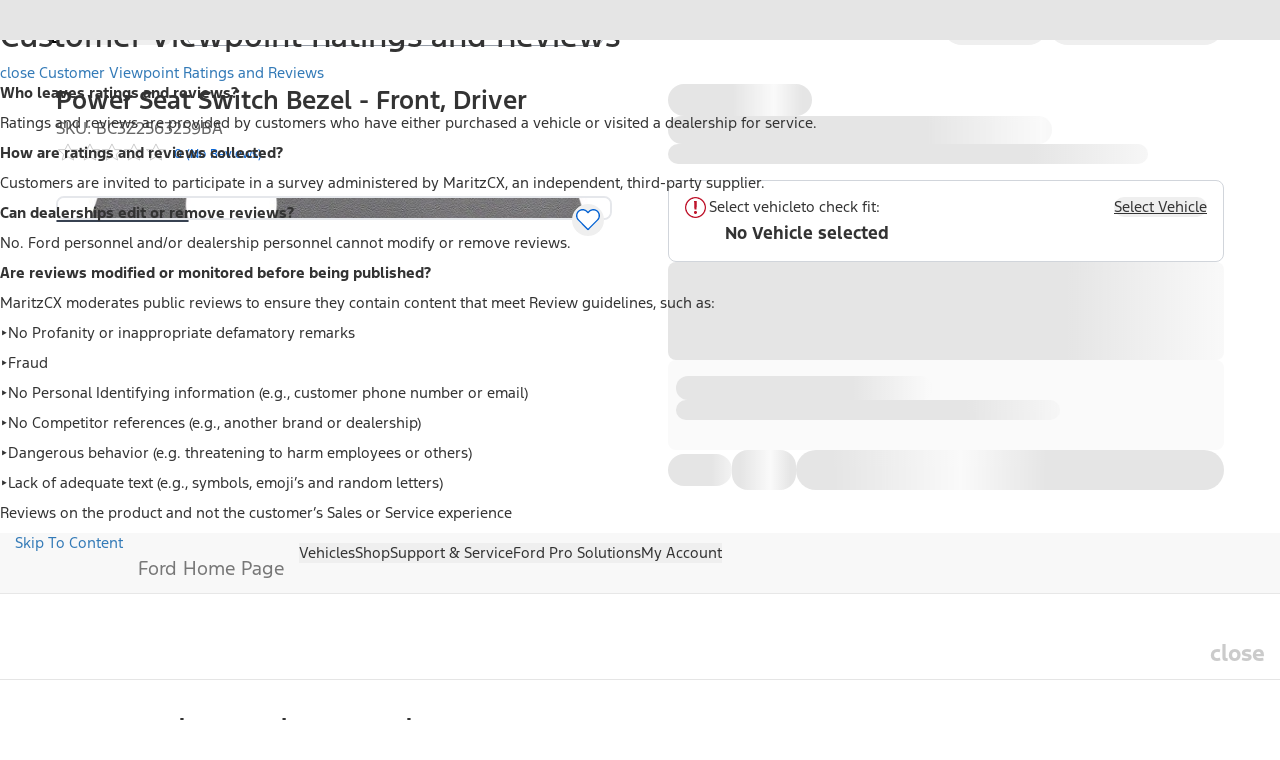

--- FILE ---
content_type: application/javascript
request_url: https://www.ford.com/dJ6idN/jkx/EFz/DVzghg/5rV1wLJ75fO7wf/dnAHUg/NF/kiET9ZYRcB
body_size: 167977
content:
(function(){if(typeof Array.prototype.entries!=='function'){Object.defineProperty(Array.prototype,'entries',{value:function(){var index=0;const array=this;return {next:function(){if(index<array.length){return {value:[index,array[index++]],done:false};}else{return {done:true};}},[Symbol.iterator]:function(){return this;}};},writable:true,configurable:true});}}());(function(){kl();mjM();FTM();var zv=function(cp){return +cp;};var EB=function(GP,rg){return GP[Pv[Rs]](rg);};var fj=function ZB(Zh,A2){'use strict';var bj=ZB;switch(Zh){case YJ:{var Wv=A2[tC];return typeof Wv;}break;case zQ:{var g6=A2[tC];var MA;Z2.push(Gs);return MA=Oh(sq,[Eg()[mT(gn)](HA,LE),g6]),Z2.pop(),MA;}break;case KQ:{var dA=A2[tC];Z2.push(E4);var rp;return rp=dA&&vv(Op()[zh(kU)](CB,PU,kE,qv),typeof k0[W4()[bO(zj)](cP,hT)])&&xT(dA[XB()[NP(w6)](En,gP,Ij,gP)],k0[W4()[bO(zj)](cP,hT)])&&Js(dA,k0[W4()[bO(zj)](cP,hT)][XB()[NP(Rs)](p2,OT,lh,m2)])?Eg()[mT(wB)](mU,hj):typeof dA,Z2.pop(),rp;}break;case lJ:{Z2.push(Lp);var cn;return cn=Eg()[mT(n2)](Q6,JT),Z2.pop(),cn;}break;case nl:{var Lg=A2[tC];var Ih=A2[zQ];var Ib=A2[wl];Z2.push(Fc);try{var Dw=Z2.length;var r5=hw(hw(tC));var NY;return NY=Oh(sq,[Eg()[mT(HX)].apply(null,[Mc,QP]),W4()[bO(Md)].apply(null,[Bx,k4]),XB()[NP(qX)](bL,Ex,E9,qH),Lg.call(Ih,Ib)]),Z2.pop(),NY;}catch(rY){Z2.splice(Gm(Dw,wD),Infinity,Fc);var s9;return s9=Oh(sq,[xT(typeof Eg()[mT(F5)],kX([],[][[]]))?Eg()[mT(tX)](q5,W9):Eg()[mT(HX)](Mc,QP),W4()[bO(ZD)](AY,wG),XB()[NP(qX)].call(null,gH,Uk,E9,qH),rY]),Z2.pop(),s9;}Z2.pop();}break;case ZK:{return this;}break;case Zt:{var dD=A2[tC];var jX=A2[zQ];var n1=A2[wl];return dD[jX]=n1;}break;case q0:{var Ox=A2[tC];var DH=A2[zQ];var nm=A2[wl];Z2.push(WY);Ox[DH]=nm[W4()[bO(Sm)].apply(null,[KV,FL])];Z2.pop();}break;case dI:{var hV=A2[tC];return typeof hV;}break;case M0:{return this;}break;case Kt:{var mD=A2[tC];var Jx;Z2.push(AV);return Jx=mD&&vv(Op()[zh(kU)].call(null,CB,PU,lL,p2),typeof k0[W4()[bO(zj)](rO,hT)])&&xT(mD[XB()[NP(w6)].call(null,hw(hw([])),w6,tB,gP)],k0[W4()[bO(zj)].call(null,rO,hT)])&&Js(mD,k0[xT(typeof W4()[bO(OT)],'undefined')?W4()[bO(rL)](cw,mX):W4()[bO(zj)].apply(null,[rO,hT])][XB()[NP(Rs)](MD,gn,qp,m2)])?Eg()[mT(wB)](mU,Hs):typeof mD,Z2.pop(),Jx;}break;case UQ:{var US=A2[tC];var zL;Z2.push(fH);return zL=US&&vv(Op()[zh(kU)].call(null,CB,PU,HY,DS),typeof k0[W4()[bO(zj)](N4,hT)])&&xT(US[XB()[NP(w6)].call(null,Ex,WV,E5,gP)],k0[W4()[bO(zj)](N4,hT)])&&Js(US,k0[Js(typeof W4()[bO(Ck)],kX([],[][[]]))?W4()[bO(zj)](N4,hT):W4()[bO(rL)](LE,Mb)][XB()[NP(Rs)].call(null,QH,ZD,xw,m2)])?Eg()[mT(wB)](mU,vX):typeof US,Z2.pop(),zL;}break;case Tf:{var jH=A2[tC];return typeof jH;}break;case OJ:{return this;}break;}};var G9=function(hD,Nd){return hD&Nd;};var lX=function(RH){return void RH;};var PV=function(Hx){var Yd=Hx[0]-Hx[1];var Db=Hx[2]-Hx[3];var X9=Hx[4]-Hx[5];var jD=k0["Math"]["sqrt"](Yd*Yd+Db*Db+X9*X9);return k0["Math"]["floor"](jD);};var tL=function(){return (P8.sjs_se_global_subkey?P8.sjs_se_global_subkey.push(UG):P8.sjs_se_global_subkey=[UG])&&P8.sjs_se_global_subkey;};var fD=function(){return [];};var xm=function(){return Ww.apply(this,[kt,arguments]);};var bb=function(w9,Px){return w9>=Px;};var z5=function(){qx=["\x6c\x65\x6e\x67\x74\x68","\x41\x72\x72\x61\x79","\x63\x6f\x6e\x73\x74\x72\x75\x63\x74\x6f\x72","\x6e\x75\x6d\x62\x65\x72"];};var Z9=function(Sx){if(Sx===undefined||Sx==null){return 0;}var vL=Sx["replace"](/[\w\s]/gi,'');return vL["length"];};var kX=function(z9,SX){return z9+SX;};var wL=function(qm,H4){return qm/H4;};var j9=function(sV){return ~sV;};var VX=function(L5,hY){return L5<<hY;};var R5=function(){return Ww.apply(this,[sM,arguments]);};var IG=function Vk(WL,Nw){'use strict';var n5=Vk;switch(WL){case xJ:{var X5=function(hH,md){Z2.push(Xx);if(hw(zk)){for(var pS=kU;Fk(pS,gx);++pS){if(Fk(pS,Rw)||xT(pS,tG[Rs])||xT(pS,gP)||xT(pS,Lm)){sL[pS]=RD(wD);}else{sL[pS]=zk[Js(typeof XB()[NP(MG)],kX([],[][[]]))?XB()[NP(kU)].call(null,cx,Xd,MH,Kw):XB()[NP(wD)].apply(null,[Ab,cx,Om,km])];zk+=k0[W4()[bO(DS)](H2,WV)][XB()[NP(Y9)].call(null,Md,SS,JS,kH)](pS);}}}var rb=W4()[bO(zw)].call(null,Xj,Rs);for(var XG=kU;Fk(XG,hH[XB()[NP(kU)](qv,MY,MH,Kw)]);XG++){var Wm=hH[Eg()[mT(zj)](g1,L6)](XG);var Mm=G9(fw(md,P8[Eg()[mT(rm)].apply(null,[Tm,b5])]()),tG[w6]);md*=tG[rL];md&=tG[zw];md+=tG[DS];md&=tG[PU];var qc=sL[hH[XB()[NP(gL)](gY,SS,Fg,Gb)](XG)];if(xT(typeof Wm[W4()[bO(Y9)](VL,sb)],Js(typeof Op()[zh(kU)],kX([],[][[]]))?Op()[zh(kU)](CB,PU,h9,gL):Op()[zh(w6)](Zw,wH,mS,cb))){var Ak=Wm[W4()[bO(Y9)](VL,sb)](kU);if(bb(Ak,tG[tX])&&Fk(Ak,gx)){qc=sL[Ak];}}if(bb(qc,tG[nc])){var LD=ML(Mm,zk[XB()[NP(kU)].call(null,SS,hw({}),MH,Kw)]);qc+=LD;qc%=zk[XB()[NP(kU)].apply(null,[hw({}),CG,MH,Kw])];Wm=zk[qc];}rb+=Wm;}var WH;return Z2.pop(),WH=rb,WH;};var r9=function(bd){var jY=[0x428a2f98,0x71374491,0xb5c0fbcf,0xe9b5dba5,0x3956c25b,0x59f111f1,0x923f82a4,0xab1c5ed5,0xd807aa98,0x12835b01,0x243185be,0x550c7dc3,0x72be5d74,0x80deb1fe,0x9bdc06a7,0xc19bf174,0xe49b69c1,0xefbe4786,0x0fc19dc6,0x240ca1cc,0x2de92c6f,0x4a7484aa,0x5cb0a9dc,0x76f988da,0x983e5152,0xa831c66d,0xb00327c8,0xbf597fc7,0xc6e00bf3,0xd5a79147,0x06ca6351,0x14292967,0x27b70a85,0x2e1b2138,0x4d2c6dfc,0x53380d13,0x650a7354,0x766a0abb,0x81c2c92e,0x92722c85,0xa2bfe8a1,0xa81a664b,0xc24b8b70,0xc76c51a3,0xd192e819,0xd6990624,0xf40e3585,0x106aa070,0x19a4c116,0x1e376c08,0x2748774c,0x34b0bcb5,0x391c0cb3,0x4ed8aa4a,0x5b9cca4f,0x682e6ff3,0x748f82ee,0x78a5636f,0x84c87814,0x8cc70208,0x90befffa,0xa4506ceb,0xbef9a3f7,0xc67178f2];var rd=0x6a09e667;var fV=0xbb67ae85;var qw=0x3c6ef372;var VY=0xa54ff53a;var Zb=0x510e527f;var wX=0x9b05688c;var hX=0x1f83d9ab;var WG=0x5be0cd19;var MS=wk(bd);var tV=MS["length"]*8;MS+=k0["String"]["fromCharCode"](0x80);var Zc=MS["length"]/4+2;var x9=k0["Math"]["ceil"](Zc/16);var Pm=new (k0["Array"])(x9);for(var DX=0;DX<x9;DX++){Pm[DX]=new (k0["Array"])(16);for(var TS=0;TS<16;TS++){Pm[DX][TS]=MS["charCodeAt"](DX*64+TS*4)<<24|MS["charCodeAt"](DX*64+TS*4+1)<<16|MS["charCodeAt"](DX*64+TS*4+2)<<8|MS["charCodeAt"](DX*64+TS*4+3)<<0;}}var v9=tV/k0["Math"]["pow"](2,32);Pm[x9-1][14]=k0["Math"]["floor"](v9);Pm[x9-1][15]=tV;for(var c5=0;c5<x9;c5++){var H5=new (k0["Array"])(64);var NV=rd;var BD=fV;var C1=qw;var pk=VY;var Ud=Zb;var Eb=wX;var N5=hX;var zS=WG;for(var Vb=0;Vb<64;Vb++){var Iw=void 0,ww=void 0,N9=void 0,BL=void 0,xL=void 0,OH=void 0;if(Vb<16)H5[Vb]=Pm[c5][Vb];else{Iw=OX(H5[Vb-15],7)^OX(H5[Vb-15],18)^H5[Vb-15]>>>3;ww=OX(H5[Vb-2],17)^OX(H5[Vb-2],19)^H5[Vb-2]>>>10;H5[Vb]=H5[Vb-16]+Iw+H5[Vb-7]+ww;}ww=OX(Ud,6)^OX(Ud,11)^OX(Ud,25);N9=Ud&Eb^~Ud&N5;BL=zS+ww+N9+jY[Vb]+H5[Vb];Iw=OX(NV,2)^OX(NV,13)^OX(NV,22);xL=NV&BD^NV&C1^BD&C1;OH=Iw+xL;zS=N5;N5=Eb;Eb=Ud;Ud=pk+BL>>>0;pk=C1;C1=BD;BD=NV;NV=BL+OH>>>0;}rd=rd+NV;fV=fV+BD;qw=qw+C1;VY=VY+pk;Zb=Zb+Ud;wX=wX+Eb;hX=hX+N5;WG=WG+zS;}return [rd>>24&0xff,rd>>16&0xff,rd>>8&0xff,rd&0xff,fV>>24&0xff,fV>>16&0xff,fV>>8&0xff,fV&0xff,qw>>24&0xff,qw>>16&0xff,qw>>8&0xff,qw&0xff,VY>>24&0xff,VY>>16&0xff,VY>>8&0xff,VY&0xff,Zb>>24&0xff,Zb>>16&0xff,Zb>>8&0xff,Zb&0xff,wX>>24&0xff,wX>>16&0xff,wX>>8&0xff,wX&0xff,hX>>24&0xff,hX>>16&0xff,hX>>8&0xff,hX&0xff,WG>>24&0xff,WG>>16&0xff,WG>>8&0xff,WG&0xff];};var b9=function(){var QV=PL();var TG=-1;if(QV["indexOf"]('Trident/7.0')>-1)TG=11;else if(QV["indexOf"]('Trident/6.0')>-1)TG=10;else if(QV["indexOf"]('Trident/5.0')>-1)TG=9;else TG=0;return TG>=9;};var dw=function(){var Cd=Tc();var bX=k0["Object"]["prototype"]["hasOwnProperty"].call(k0["Navigator"]["prototype"],'mediaDevices');var tS=k0["Object"]["prototype"]["hasOwnProperty"].call(k0["Navigator"]["prototype"],'serviceWorker');var RS=! !k0["window"]["browser"];var gD=typeof k0["ServiceWorker"]==='function';var QL=typeof k0["ServiceWorkerContainer"]==='function';var p1=typeof k0["frames"]["ServiceWorkerRegistration"]==='function';var Z1=k0["window"]["location"]&&k0["window"]["location"]["protocol"]==='http:';var hk=Cd&&(!bX||!tS||!gD||!RS||!QL||!p1)&&!Z1;return hk;};var Tc=function(){var r1=PL();var EH=/(iPhone|iPad).*AppleWebKit(?!.*(Version|CriOS))/i["test"](r1);var Ic=k0["navigator"]["platform"]==='MacIntel'&&k0["navigator"]["maxTouchPoints"]>1&&/(Safari)/["test"](r1)&&!k0["window"]["MSStream"]&&typeof k0["navigator"]["standalone"]!=='undefined';return EH||Ic;};var jm=function(fd){var Jm=k0["Math"]["floor"](k0["Math"]["random"]()*100000+10000);var Zk=k0["String"](fd*Jm);var Od=0;var KX=[];var wx=Zk["length"]>=18?true:false;while(KX["length"]<6){KX["push"](k0["parseInt"](Zk["slice"](Od,Od+2),10));Od=wx?Od+3:Od+2;}var A1=PV(KX);return [Jm,A1];};var AD=function(Lc){if(Lc===null||Lc===undefined){return 0;}var Xk=function sx(X4){return Lc["toLowerCase"]()["includes"](X4["toLowerCase"]());};var dL=0;(EV&&EV["fields"]||[])["some"](function(b1){var Nx=b1["type"];var WD=b1["labels"];if(WD["some"](Xk)){dL=lb[Nx];if(b1["extensions"]&&b1["extensions"]["labels"]&&b1["extensions"]["labels"]["some"](function(m4){return Lc["toLowerCase"]()["includes"](m4["toLowerCase"]());})){dL=lb[b1["extensions"]["type"]];}return true;}return false;});return dL;};var TY=function(HL){if(HL===undefined||HL==null){return false;}var Um=function qk(M5){return HL["toLowerCase"]()===M5["toLowerCase"]();};return Lw["some"](Um);};var YG=function(WX){try{var zH=new (k0["Set"])(k0["Object"]["values"](lb));return WX["split"](';')["some"](function(BH){var mw=BH["split"](',');var J1=k0["Number"](mw[mw["length"]-1]);return zH["has"](J1);});}catch(R1){return false;}};var PH=function(Jb){var fY='';var HD=0;if(Jb==null||k0["document"]["activeElement"]==null){return Oh(sq,["elementFullId",fY,"elementIdType",HD]);}var cL=['id','name','for','placeholder','aria-label','aria-labelledby'];cL["forEach"](function(QD){if(!Jb["hasAttribute"](QD)||fY!==''&&HD!==0){return;}var S1=Jb["getAttribute"](QD);if(fY===''&&(S1!==null||S1!==undefined)){fY=S1;}if(HD===0){HD=AD(S1);}});return Oh(sq,["elementFullId",fY,"elementIdType",HD]);};var Uw=function(ZL){var Gk;if(ZL==null){Gk=k0["document"]["activeElement"];}else Gk=ZL;if(k0["document"]["activeElement"]==null)return -1;var k1=Gk["getAttribute"]('name');if(k1==null){var nH=Gk["getAttribute"]('id');if(nH==null)return -1;else return hL(nH);}return hL(k1);};var zc=function(Tk){var CL=-1;var P1=[];if(! !Tk&&typeof Tk==='string'&&Tk["length"]>0){var bD=Tk["split"](';');if(bD["length"]>1&&bD[bD["length"]-1]===''){bD["pop"]();}CL=k0["Math"]["floor"](k0["Math"]["random"]()*bD["length"]);var d9=bD[CL]["split"](',');for(var M9 in d9){if(!k0["isNaN"](d9[M9])&&!k0["isNaN"](k0["parseInt"](d9[M9],10))){P1["push"](d9[M9]);}}}else{var rX=k0["String"](dS(1,5));var KS='1';var FH=k0["String"](dS(20,70));var HH=k0["String"](dS(100,300));var TL=k0["String"](dS(100,300));P1=[rX,KS,FH,HH,TL];}return [CL,P1];};var vV=function(lD,x4){var vx=typeof lD==='string'&&lD["length"]>0;var cD=!k0["isNaN"](x4)&&(k0["Number"](x4)===-1||gX()<k0["Number"](x4));if(!(vx&&cD)){return false;}var A9='^([a-fA-F0-9]{31,32})$';return lD["search"](A9)!==-1;};var KH=function(kY,QX,Sw){var B1;do{B1=Fm(bM,[kY,QX]);}while(xT(ML(B1,Sw),tG[nc]));return B1;};var tk=function(Jd){var rk=Tc(Jd);Z2.push(Mb);var BV=k0[Eg()[mT(qv)](Ow,DP)][Js(typeof XB()[NP(Sm)],kX([],[][[]]))?XB()[NP(Rs)](hw({}),qX,c1,m2):XB()[NP(wD)].call(null,Rs,hw(hw({})),Xb,B9)][Eg()[mT(Y9)](SL,fv)].call(k0[W4()[bO(RG)](UY,rG)][XB()[NP(Rs)].call(null,hw({}),Lm,c1,m2)],Eg()[mT(FY)](Lm,fG));var Q5=k0[Js(typeof Eg()[mT(Nb)],kX([],[][[]]))?Eg()[mT(qv)].apply(null,[Ow,DP]):Eg()[mT(tX)].call(null,B5,Tx)][XB()[NP(Rs)](JH,gY,c1,m2)][Eg()[mT(Y9)].apply(null,[SL,fv])].call(k0[W4()[bO(RG)](UY,rG)][XB()[NP(Rs)](HX,hw(kU),c1,m2)],XB()[NP(nL)].call(null,FD,Sm,pH,cb));var Aw=hw(hw(k0[Eg()[mT(UG)].call(null,H1,cE)][V4()[SG(rL)](OL,s5,Wx,DS)]));var OS=xT(typeof k0[W4()[bO(CG)].call(null,UV,tX)],Op()[zh(kU)].apply(null,[CB,PU,Kc,zj]));var ZV=xT(typeof k0[W4()[bO(FD)](UZ,l9)],Op()[zh(kU)].call(null,CB,PU,Kc,l9));var Bc=xT(typeof k0[Hw()[z4(Sm)](zw,kU,vd,Kc)][Js(typeof W4()[bO(mU)],kX([],[][[]]))?W4()[bO(C5)](OP,p5):W4()[bO(rL)](A5,ZG)],Op()[zh(kU)](CB,PU,Kc,Lm));var S5=k0[Eg()[mT(UG)](H1,cE)][Js(typeof W4()[bO(HX)],'undefined')?W4()[bO(S4)](j6,ck):W4()[bO(rL)](tw,QS)]&&xT(k0[xT(typeof Eg()[mT(tw)],'undefined')?Eg()[mT(tX)].apply(null,[d1,FY]):Eg()[mT(UG)](H1,cE)][W4()[bO(S4)](j6,ck)][XB()[NP(WV)].apply(null,[cb,OT,vU,hG])],W4()[bO(LY)](Fb,pY));var cY=rk&&(hw(BV)||hw(Q5)||hw(OS)||hw(Aw)||hw(ZV)||hw(Bc))&&hw(S5);var KG;return Z2.pop(),KG=cY,KG;};var jw=function(mH){var Ub;Z2.push(W5);return Ub=jd()[Eg()[mT(rV)](Ab,AH)](function g9(lY){Z2.push(Jw);while(wD)switch(lY[W4()[bO(rV)](RP,GH)]=lY[NG()[Bw(tX)].call(null,bY,F9,FV,CG,w6,DS)]){case kU:if(NL(NG()[Bw(zj)].apply(null,[Gw,Nk,sS,Mk,vD,Lm]),k0[XB()[NP(Nb)](Ex,QH,zD,O1)])){lY[Js(typeof NG()[Bw(T1)],'undefined')?NG()[Bw(tX)].apply(null,[j1,F9,FV,hw(hw({})),w6,Ex]):NG()[Bw(DS)](gH,kS,hb,RG,Ck,Tx)]=QH;break;}{var bm;return bm=lY[XB()[NP(KL)].call(null,hw(hw({})),hw(hw(wD)),JX,KD)](Eg()[mT(j1)](jb,IV),null),Z2.pop(),bm;}case QH:{var RL;return RL=lY[XB()[NP(KL)].apply(null,[hw(hw(wD)),S4,JX,KD])](Eg()[mT(j1)].apply(null,[jb,IV]),k0[XB()[NP(Nb)](hw(hw(kU)),rL,zD,O1)][NG()[Bw(zj)].call(null,rV,Nk,sS,mU,vD,lV)][Js(typeof XB()[NP(sb)],kX('',[][[]]))?XB()[NP(j1)](DS,FD,JP,Cx):XB()[NP(wD)](Sm,UD,gn,rc)](mH)),Z2.pop(),RL;}case Rs:case Op()[zh(PU)].call(null,Ad,Rs,zG,sX):{var tH;return tH=lY[pb()[ZH(tX)].call(null,KT,J9,PU,w6)](),Z2.pop(),tH;}}Z2.pop();},null,null,null,k0[Eg()[mT(jk)].apply(null,[GG,Rj])]),Z2.pop(),Ub;};var DG=function(){if(hw(hw(tC))){}else if(hw(zQ)){}else if(hw({})){}else if(hw(hw({}))){return function Ed(f1){Z2.push(YY);var HS=k0[xT(typeof Hw()[z4(T1)],kX([],[][[]]))?Hw()[z4(zw)](RY,cH,sG,Dk):Hw()[z4(Rs)](w6,sH,qv,JV)](PL());var fS=k0[Hw()[z4(Rs)].call(null,w6,sH,OT,JV)](f1[xT(typeof XB()[NP(lV)],kX([],[][[]]))?XB()[NP(wD)](Qd,zw,NH,gc):XB()[NP(qV)].apply(null,[qX,zj,bc,I5])]);var vG;return vG=GX(kX(HS,fS))[xT(typeof Eg()[mT(sb)],kX([],[][[]]))?Eg()[mT(tX)](CV,fL):Eg()[mT(NX)].apply(null,[nw,c6])](),Z2.pop(),vG;};}else{}};var T9=function(){Z2.push(pX);try{var SH=Z2.length;var U9=hw([]);var vw=C9();var Td=AX()[Eg()[mT(RG)].call(null,w5,wS)](new (k0[XB()[NP(En)].call(null,UD,hw([]),tn,DD)])(W4()[bO(GD)](LL,R4),Eg()[mT(CG)](ck,Vx)),XB()[NP(MY)].call(null,gP,gY,nQ,Sb));var Ik=C9();var Ec=Gm(Ik,vw);var qL;return qL=Oh(sq,[W4()[bO(AS)].call(null,Tv,Wb),Td,V4()[SG(PU)](Ow,Ok,k5,QH),Ec]),Z2.pop(),qL;}catch(YD){Z2.splice(Gm(SH,wD),Infinity,pX);var K1;return Z2.pop(),K1={},K1;}Z2.pop();};var AX=function(){Z2.push(qY);var Qm=k0[xT(typeof Hw()[z4(kU)],kX([],[][[]]))?Hw()[z4(zw)](Pc,vk,Y9,jV):Hw()[z4(UG)].call(null,zw,lw,qv,Rm)][XB()[NP(JH)](wB,QY,DL,G1)]?k0[Hw()[z4(UG)].call(null,zw,lw,JH,Rm)][xT(typeof XB()[NP(OT)],'undefined')?XB()[NP(wD)](Qd,OL,l1,cw):XB()[NP(JH)](Nb,Uk,DL,G1)]:RD(wD);var mk=k0[Hw()[z4(UG)](zw,lw,Tx,Rm)][Eg()[mT(bL)](dX,LO)]?k0[xT(typeof Hw()[z4(DS)],kX([],[][[]]))?Hw()[z4(zw)].call(null,BX,vc,gH,cb):Hw()[z4(UG)](zw,lw,MY,Rm)][Eg()[mT(bL)](dX,LO)]:RD(tG[OL]);var Oc=k0[XB()[NP(Nb)](IY,hw(hw(wD)),Bb,O1)][W4()[bO(cb)](gb,KD)]?k0[xT(typeof XB()[NP(Ow)],kX('',[][[]]))?XB()[NP(wD)](SS,hw({}),tx,nS):XB()[NP(Nb)](qV,MY,Bb,O1)][Js(typeof W4()[bO(j1)],'undefined')?W4()[bO(cb)](gb,KD):W4()[bO(rL)](zY,Yw)]:RD(wD);var P5=k0[xT(typeof XB()[NP(gP)],kX([],[][[]]))?XB()[NP(wD)](vd,Ck,zx,cw):XB()[NP(Nb)](hw(hw(kU)),wB,Bb,O1)][V4()[SG(tX)](cx,ZY,T5,T1)]?k0[XB()[NP(Nb)](HG,KD,Bb,O1)][V4()[SG(tX)](tw,ZY,T5,T1)]():RD(wD);var bS=k0[XB()[NP(Nb)].apply(null,[hw(hw({})),hw({}),Bb,O1])][XB()[NP(dk)].call(null,T1,IY,EZ,qb)]?k0[XB()[NP(Nb)](JH,TD,Bb,O1)][XB()[NP(dk)](ZD,hw([]),EZ,qb)]:RD(wD);var nd=RD(wD);var dd=[W4()[bO(zw)](TB,Rs),nd,XB()[NP(Ow)].call(null,SS,DD,pV,F9),Fm(N,[]),Fm(RN,[]),Fm(f3,[]),Fm(Bf,[]),Fm(Kt,[]),Fm(Bt,[]),Qm,mk,Oc,P5,bS];var lx;return lx=dd[Js(typeof XB()[NP(l9)],'undefined')?XB()[NP(UD)].call(null,FD,p2,Tb,AL):XB()[NP(wD)](vH,hw(kU),qS,gd)](Js(typeof XB()[NP(dk)],kX([],[][[]]))?XB()[NP(vH)](p2,sX,xG,vd):XB()[NP(wD)](Ck,Ab,t5,SY)),Z2.pop(),lx;};var UX=function(){var YS;Z2.push(ZD);return YS=Fm(lQ,[k0[Eg()[mT(UG)](H1,Vw)]]),Z2.pop(),YS;};var IH=function(){var JL=[bw,w1];Z2.push(Dd);var F1=Kd(Ux);if(Js(F1,hw(zQ))){try{var EG=Z2.length;var q1=hw({});var EL=k0[XB()[NP(FY)](gL,hw(wD),cS,LX)](F1)[Eg()[mT(mU)].apply(null,[wD,K5])](XB()[NP(vd)](p9,cb,fU,Tx));if(bb(EL[XB()[NP(kU)](SS,zb,G1,Kw)],w6)){var xD=k0[Eg()[mT(Sm)](Sk,km)](EL[QH],nc);xD=k0[XB()[NP(m9)](hw(wD),hw(hw({})),Yx,Id)](xD)?bw:xD;JL[kU]=xD;}}catch(fk){Z2.splice(Gm(EG,wD),Infinity,Dd);}}var xY;return Z2.pop(),xY=JL,xY;};var Rc=function(){Z2.push(d5);var lm=[RD(wD),RD(wD)];var wd=Kd(nx);if(Js(wd,hw({}))){try{var gk=Z2.length;var JY=hw({});var Cb=k0[XB()[NP(FY)](QH,Y9,Ph,LX)](wd)[Eg()[mT(mU)].call(null,wD,v6)](Js(typeof XB()[NP(OL)],'undefined')?XB()[NP(vd)].apply(null,[C5,KD,tj,Tx]):XB()[NP(wD)](dk,hw(hw(wD)),P9,H9));if(bb(Cb[XB()[NP(kU)](hw(hw({})),Nb,ZP,Kw)],w6)){var L4=k0[Eg()[mT(Sm)](Sk,cP)](Cb[wD],nc);var BG=k0[Eg()[mT(Sm)](Sk,cP)](Cb[Rs],nc);L4=k0[XB()[NP(m9)](T1,Y9,gv,Id)](L4)?RD(wD):L4;BG=k0[XB()[NP(m9)](F5,cx,gv,Id)](BG)?RD(wD):BG;lm=[BG,L4];}}catch(Qb){Z2.splice(Gm(gk,wD),Infinity,d5);}}var W1;return Z2.pop(),W1=lm,W1;};var k9=function(){Z2.push(NS);var cc=W4()[bO(zw)].apply(null,[P4,Rs]);var pw=Kd(nx);if(pw){try{var Hd=Z2.length;var f5=hw(hw(tC));var tD=k0[Js(typeof XB()[NP(MD)],kX([],[][[]]))?XB()[NP(FY)].apply(null,[TD,rL,Kk,LX]):XB()[NP(wD)].call(null,cb,sG,hS,xk)](pw)[Js(typeof Eg()[mT(MD)],'undefined')?Eg()[mT(mU)](wD,YL):Eg()[mT(tX)].call(null,Nc,WS)](xT(typeof XB()[NP(Gw)],kX([],[][[]]))?XB()[NP(wD)](hw(hw({})),OL,q9,hd):XB()[NP(vd)](JH,gn,ZP,Tx));cc=tD[kU];}catch(FS){Z2.splice(Gm(Hd,wD),Infinity,NS);}}var YX;return Z2.pop(),YX=cc,YX;};var f9=function(){var XH=Kd(nx);Z2.push(q9);if(XH){try{var Bd=Z2.length;var Qx=hw(zQ);var MX=k0[XB()[NP(FY)].call(null,En,PU,sP,LX)](XH)[Js(typeof Eg()[mT(D5)],'undefined')?Eg()[mT(mU)](wD,sB):Eg()[mT(tX)].apply(null,[Yb,qd])](xT(typeof XB()[NP(zj)],kX([],[][[]]))?XB()[NP(wD)].call(null,hw([]),rG,D4,pV):XB()[NP(vd)].apply(null,[Hb,hw(hw([])),gZ,Tx]));if(bb(MX[XB()[NP(kU)](tX,NX,BZ,Kw)],PU)){var Jc=k0[Eg()[mT(Sm)].call(null,Sk,SB)](MX[DS],nc);var Rd;return Rd=k0[XB()[NP(m9)](n2,hw({}),Vg,Id)](Jc)||xT(Jc,RD(wD))?RD(wD):Jc,Z2.pop(),Rd;}}catch(Y5){Z2.splice(Gm(Bd,wD),Infinity,q9);var YH;return Z2.pop(),YH=RD(wD),YH;}}var n9;return Z2.pop(),n9=RD(wD),n9;};var ED=function(){Z2.push(Uc);var xH=Kd(nx);if(xH){try{var CX=Z2.length;var Km=hw(hw(tC));var XL=k0[XB()[NP(FY)](hw(hw(wD)),hw(hw(kU)),wT,LX)](xH)[Eg()[mT(mU)].apply(null,[wD,Jp])](Js(typeof XB()[NP(MD)],kX([],[][[]]))?XB()[NP(vd)](UG,hw(wD),mh,Tx):XB()[NP(wD)].apply(null,[DS,qv,XS,YY]));if(xT(XL[XB()[NP(kU)](vD,rG,UY,Kw)],PU)){var U1;return Z2.pop(),U1=XL[zw],U1;}}catch(S9){Z2.splice(Gm(CX,wD),Infinity,Uc);var UL;return Z2.pop(),UL=null,UL;}}var IL;return Z2.pop(),IL=null,IL;};var m5=function(Q1,dx){Z2.push(zm);for(var jc=kU;Fk(jc,dx[XB()[NP(kU)].call(null,hw(kU),LY,c6,Kw)]);jc++){var dG=dx[jc];dG[W4()[bO(T1)](dO,Rk)]=dG[W4()[bO(T1)].apply(null,[dO,Rk])]||hw({});dG[Eg()[mT(vH)].apply(null,[qX,Ep])]=hw(tC);if(NL(W4()[bO(Sm)](Vp,FL),dG))dG[xT(typeof Eg()[mT(LY)],kX([],[][[]]))?Eg()[mT(tX)](Bm,hm):Eg()[mT(UD)](wB,fB)]=hw(hw(zQ));k0[Eg()[mT(qv)](Ow,FO)][XB()[NP(UG)](Lm,TD,xv,GH)](Q1,TX(dG[xT(typeof Eg()[mT(Hm)],kX([],[][[]]))?Eg()[mT(tX)].call(null,Bk,nL):Eg()[mT(GL)].apply(null,[F5,r2])]),dG);}Z2.pop();};var LS=function(Lb,LG,TH){Z2.push(Ax);if(LG)m5(Lb[xT(typeof XB()[NP(Vd)],kX([],[][[]]))?XB()[NP(wD)].call(null,AS,hw(kU),GS,ZS):XB()[NP(Rs)].call(null,j1,Rw,Am,m2)],LG);if(TH)m5(Lb,TH);k0[Eg()[mT(qv)].apply(null,[Ow,Xw])][XB()[NP(UG)](cb,hw(hw(kU)),Xc,GH)](Lb,XB()[NP(Rs)](MG,C5,Am,m2),Oh(sq,[xT(typeof Eg()[mT(n2)],kX('',[][[]]))?Eg()[mT(tX)](Mw,Xw):Eg()[mT(UD)].apply(null,[wB,OD]),hw([])]));var E1;return Z2.pop(),E1=Lb,E1;};var TX=function(mG){Z2.push(O5);var rD=xd(mG,XB()[NP(MG)](H1,hw({}),Dh,Dc));var Ek;return Ek=vv(Eg()[mT(wB)](mU,E9),vm(rD))?rD:k0[xT(typeof W4()[bO(MG)],kX('',[][[]]))?W4()[bO(rL)].call(null,fX,Ld):W4()[bO(DS)](KB,WV)](rD),Z2.pop(),Ek;};var xd=function(sm,sw){Z2.push(Cw);if(D1(pb()[ZH(kU)].apply(null,[lT,I1,Ax,zw]),vm(sm))||hw(sm)){var Vc;return Z2.pop(),Vc=sm,Vc;}var V9=sm[k0[xT(typeof W4()[bO(Gw)],'undefined')?W4()[bO(rL)].apply(null,[sS,pm]):W4()[bO(zj)](bg,hT)][pb()[ZH(Sm)](PZ,AG,qX,T1)]];if(Js(lX(kU),V9)){var lH=V9.call(sm,sw||Hw()[z4(QH)].apply(null,[DS,Wd,MD,CY]));if(D1(pb()[ZH(kU)].apply(null,[lT,I1,OL,zw]),vm(lH))){var sD;return Z2.pop(),sD=lH,sD;}throw new (k0[W4()[bO(OL)].apply(null,[J5,mY])])(Eg()[mT(OY)](sH,s8));}var V1;return V1=(xT(XB()[NP(MG)](SS,ZD,U,Dc),sw)?k0[W4()[bO(DS)](U2,WV)]:k0[W4()[bO(Ck)].call(null,hC,Fw)])(sm),Z2.pop(),V1;};var Im=function(qG){if(hw(qG)){D9=cb;kL=m2;kk=Mk;jL=OL;Cm=tG[UD];cm=OL;EY=OL;mb=OL;Sd=OL;}};var Yc=function(){Z2.push(FV);LH=xT(typeof W4()[bO(Md)],kX([],[][[]]))?W4()[bO(rL)](g5,X1):W4()[bO(zw)](fv,Rs);wm=kU;cX=kU;tm=kU;Qw=Js(typeof W4()[bO(zb)],kX([],[][[]]))?W4()[bO(zw)](fv,Rs):W4()[bO(rL)].apply(null,[Lx,VH]);c9=kU;w4=P8[W4()[bO(Rk)](QG,rV)]();EX=kU;Ew=W4()[bO(zw)].call(null,fv,Rs);L9=kU;Mx=kU;cG=kU;Z2.pop();Vm=kU;R9=kU;t9=kU;};var Pw=function(){Z2.push(Rx);Nm=tG[nc];rx=W4()[bO(zw)].call(null,pO,Rs);Ac={};U5=W4()[bO(zw)].apply(null,[pO,Rs]);Z2.pop();m1=kU;hx=kU;};var IX=function(kG,lc,sd){Z2.push(rS);try{var ND=Z2.length;var xX=hw(hw(tC));var Fx=kU;var Zm=hw([]);if(Js(lc,P8[Eg()[mT(VD)](nV,tb)]())&&bb(cX,kk)){if(hw(Qc[Hw()[z4(OL)].apply(null,[D5,M1,AS,RX])])){Zm=hw(hw({}));Qc[Hw()[z4(OL)].call(null,D5,M1,ZD,RX)]=hw(hw(zQ));}var nX;return nX=Oh(sq,[xT(typeof XB()[NP(Lm)],kX([],[][[]]))?XB()[NP(wD)].apply(null,[FD,hw([]),rw,W9]):XB()[NP(bY)].apply(null,[hw(hw({})),vd,LE,jx]),Fx,XB()[NP(QY)](MG,AS,Jn,rV),Zm,W4()[bO(Dd)].apply(null,[sE,mm]),wm]),Z2.pop(),nX;}if(xT(lc,wD)&&Fk(wm,kL)||Js(lc,tG[OL])&&Fk(cX,kk)){var gw=kG?kG:k0[Eg()[mT(UG)].call(null,H1,nU)][Hw()[z4(qv)](rL,cH,Mk,l5)];var Gc=RD(wD);var Pk=RD(wD);if(gw&&gw[Js(typeof XB()[NP(wD)],kX([],[][[]]))?XB()[NP(HG)](qV,KL,z6,Wb):XB()[NP(wD)](hw(kU),hw(hw(wD)),mx,DY)]&&gw[Op()[zh(Sm)](Zd,rL,zX,S4)]){Gc=k0[xT(typeof W4()[bO(nc)],kX('',[][[]]))?W4()[bO(rL)](pL,xc):W4()[bO(PU)](l4,fL)][Eg()[mT(gY)](D5,Mh)](gw[XB()[NP(HG)](hw([]),rG,z6,Wb)]);Pk=k0[W4()[bO(PU)].apply(null,[l4,fL])][Eg()[mT(gY)](D5,Mh)](gw[Op()[zh(Sm)](Zd,rL,zX,Sm)]);}else if(gw&&gw[NG()[Bw(D5)](zw,VS,PD,Sm,DS,MG)]&&gw[Js(typeof XB()[NP(Qd)],kX('',[][[]]))?XB()[NP(m2)](KL,Rs,Dv,jG):XB()[NP(wD)].call(null,Ab,gY,nY,CS)]){Gc=k0[W4()[bO(PU)].call(null,l4,fL)][Eg()[mT(gY)].call(null,D5,Mh)](gw[xT(typeof NG()[Bw(zj)],'undefined')?NG()[Bw(DS)](qV,OG,Sc,nL,Qk,FD):NG()[Bw(D5)](FD,VS,PD,hw(hw(kU)),DS,QH)]);Pk=k0[W4()[bO(PU)](l4,fL)][xT(typeof Eg()[mT(GD)],kX('',[][[]]))?Eg()[mT(tX)](fH,Xm):Eg()[mT(gY)](D5,Mh)](gw[XB()[NP(m2)](rm,LY,Dv,jG)]);}var IS=gw[xT(typeof XB()[NP(OT)],'undefined')?XB()[NP(wD)].call(null,CG,Uk,Kb,d4):XB()[NP(Ad)](hw([]),WV,Lk,rG)];if(vv(IS,null))IS=gw[Js(typeof XB()[NP(TD)],'undefined')?XB()[NP(kb)](TD,Rs,gS,R4):XB()[NP(wD)](hw(hw(kU)),FD,fb,hm)];var MV=Uw(IS);Fx=Gm(C9(),sd);var nG=W4()[bO(zw)].apply(null,[Up,Rs])[Eg()[mT(l9)].call(null,PU,Zs)](Vm,Eg()[mT(lk)](xb,SD))[Eg()[mT(l9)].call(null,PU,Zs)](lc,Eg()[mT(lk)].apply(null,[xb,SD]))[Eg()[mT(l9)](PU,Zs)](Fx,Eg()[mT(lk)](xb,SD))[Eg()[mT(l9)](PU,Zs)](Gc,Eg()[mT(lk)](xb,SD))[Eg()[mT(l9)].apply(null,[PU,Zs])](Pk);if(Js(lc,wD)){nG=W4()[bO(zw)](Up,Rs)[Eg()[mT(l9)](PU,Zs)](nG,Js(typeof Eg()[mT(sG)],kX('',[][[]]))?Eg()[mT(lk)](xb,SD):Eg()[mT(tX)].call(null,Hk,Dx))[Eg()[mT(l9)](PU,Zs)](MV);var fx=D1(typeof gw[W4()[bO(wb)].call(null,K9,xk)],Eg()[mT(gL)](bG,bg))?gw[Js(typeof W4()[bO(DD)],kX('',[][[]]))?W4()[bO(wb)](K9,xk):W4()[bO(rL)](Y1,zd)]:gw[Eg()[mT(qb)](JV,k6)];if(D1(fx,null)&&Js(fx,wD))nG=W4()[bO(zw)].call(null,Up,Rs)[Eg()[mT(l9)].call(null,PU,Zs)](nG,Js(typeof Eg()[mT(OL)],kX([],[][[]]))?Eg()[mT(lk)](xb,SD):Eg()[mT(tX)](p5,ld))[xT(typeof Eg()[mT(Rs)],'undefined')?Eg()[mT(tX)](CH,Gd):Eg()[mT(l9)].call(null,PU,Zs)](fx);}if(D1(typeof gw[W4()[bO(GL)](BO,p9)],Eg()[mT(gL)](bG,bg))&&xT(gw[W4()[bO(GL)](BO,p9)],hw({})))nG=W4()[bO(zw)].call(null,Up,Rs)[Eg()[mT(l9)](PU,Zs)](nG,NG()[Bw(OL)].call(null,Nb,nw,ZX,hw([]),w6,zb));nG=W4()[bO(zw)](Up,Rs)[Js(typeof Eg()[mT(Uk)],kX('',[][[]]))?Eg()[mT(l9)](PU,Zs):Eg()[mT(tX)](CY,Rx)](nG,XB()[NP(vH)].apply(null,[jk,hw(wD),Ag,vd]));tm=kX(kX(kX(kX(kX(tm,Vm),lc),Fx),Gc),Pk);LH=kX(LH,nG);}if(xT(lc,wD))wm++;else cX++;Vm++;var Jk;return Jk=Oh(sq,[XB()[NP(bY)].call(null,rm,hw(hw(wD)),LE,jx),Fx,xT(typeof XB()[NP(Uk)],kX([],[][[]]))?XB()[NP(wD)](MG,Ex,N1,XX):XB()[NP(QY)](hw(hw(kU)),hw({}),Jn,rV),Zm,W4()[bO(Dd)](sE,mm),wm]),Z2.pop(),Jk;}catch(bx){Z2.splice(Gm(ND,wD),Infinity,rS);}Z2.pop();};var kd=function(G5,vS,wc){Z2.push(gm);try{var jS=Z2.length;var BY=hw(zQ);var fm=G5?G5:k0[Eg()[mT(UG)].call(null,H1,SB)][Hw()[z4(qv)](rL,cH,qX,VS)];var lS=kU;var dY=RD(wD);var x1=wD;var lG=hw(hw(tC));if(bb(m1,D9)){if(hw(Qc[Hw()[z4(OL)].apply(null,[D5,M1,kU,FX])])){lG=hw(hw({}));Qc[Hw()[z4(OL)](D5,M1,T1,FX)]=hw(hw(zQ));}var KY;return KY=Oh(sq,[Js(typeof XB()[NP(AS)],kX('',[][[]]))?XB()[NP(bY)].apply(null,[MG,Nb,mx,jx]):XB()[NP(wD)](hw(hw([])),zw,ck,dH),lS,XB()[NP(CV)].apply(null,[Tx,H1,lt,Pd]),dY,XB()[NP(QY)](p2,sb,vY,rV),lG]),Z2.pop(),KY;}if(Fk(m1,D9)&&fm&&Js(fm[Eg()[mT(jG)](MG,qD)],undefined)){dY=fm[Eg()[mT(jG)](MG,qD)];var Cc=fm[Js(typeof Eg()[mT(Mk)],kX('',[][[]]))?Eg()[mT(gx)].apply(null,[nk,b6]):Eg()[mT(tX)].call(null,PS,v5)];var Yk=fm[XB()[NP(lk)](HX,n2,Ob,PG)]?P8[Eg()[mT(VD)](nV,hb)]():kU;var rH=fm[Eg()[mT(g1)](k4,bk)]?wD:kU;var Em=fm[W4()[bO(OY)](kD,xb)]?wD:kU;var ES=fm[Eg()[mT(bG)].apply(null,[Mk,ZX])]?wD:kU;var UH=kX(kX(kX(Ix(Yk,PU),Ix(rH,w6)),Ix(Em,QH)),ES);lS=Gm(C9(),wc);var Fd=Uw(null);var wY=kU;if(Cc&&dY){if(Js(Cc,kU)&&Js(dY,kU)&&Js(Cc,dY))dY=RD(wD);else dY=Js(dY,kU)?dY:Cc;}if(xT(rH,kU)&&xT(Em,kU)&&xT(ES,kU)&&j5(dY,Rw)){if(xT(vS,Rs)&&bb(dY,Rw)&&Rb(dY,tG[vH]))dY=RD(QH);else if(bb(dY,H1)&&Rb(dY,P8[Eg()[mT(rc)].apply(null,[Y9,zm])]()))dY=RD(Rs);else if(bb(dY,tG[tw])&&Rb(dY,Ld))dY=RD(w6);else dY=RD(QH);}if(Js(Fd,JG)){GY=kU;JG=Fd;}else GY=kX(GY,wD);var bH=Ym(dY);if(xT(bH,kU)){var pD=W4()[bO(zw)].apply(null,[Pg,Rs])[Eg()[mT(l9)].apply(null,[PU,tA])](m1,Eg()[mT(lk)](xb,kx))[Eg()[mT(l9)](PU,tA)](vS,Eg()[mT(lk)](xb,kx))[Eg()[mT(l9)](PU,tA)](lS,Eg()[mT(lk)](xb,kx))[Eg()[mT(l9)](PU,tA)](dY,Js(typeof Eg()[mT(Y9)],kX([],[][[]]))?Eg()[mT(lk)].call(null,xb,kx):Eg()[mT(tX)].call(null,Pc,Dm))[Eg()[mT(l9)].apply(null,[PU,tA])](wY,Eg()[mT(lk)].call(null,xb,kx))[Js(typeof Eg()[mT(w6)],kX([],[][[]]))?Eg()[mT(l9)].call(null,PU,tA):Eg()[mT(tX)].call(null,Q9,Xc)](UH,Js(typeof Eg()[mT(p2)],kX([],[][[]]))?Eg()[mT(lk)].call(null,xb,kx):Eg()[mT(tX)].call(null,lL,nY))[Eg()[mT(l9)].apply(null,[PU,tA])](Fd);if(Js(typeof fm[xT(typeof W4()[bO(j1)],'undefined')?W4()[bO(rL)](qD,Vx):W4()[bO(GL)].apply(null,[Rp,p9])],Eg()[mT(gL)](bG,PY))&&xT(fm[W4()[bO(GL)](Rp,p9)],hw([])))pD=W4()[bO(zw)](Pg,Rs)[Eg()[mT(l9)](PU,tA)](pD,W4()[bO(I9)](Rp,DD));pD=W4()[bO(zw)].apply(null,[Pg,Rs])[Eg()[mT(l9)](PU,tA)](pD,XB()[NP(vH)].call(null,D5,lV,n6,vd));U5=kX(U5,pD);hx=kX(kX(kX(kX(kX(kX(hx,m1),vS),lS),dY),UH),Fd);}else x1=kU;}if(x1&&fm&&fm[Eg()[mT(jG)].call(null,MG,qD)]){m1++;}var Z5;return Z5=Oh(sq,[XB()[NP(bY)].call(null,F5,hw(hw([])),mx,jx),lS,XB()[NP(CV)].apply(null,[hw(hw(wD)),Qd,lt,Pd]),dY,XB()[NP(QY)](Uk,hw([]),vY,rV),lG]),Z2.pop(),Z5;}catch(JD){Z2.splice(Gm(jS,wD),Infinity,gm);}Z2.pop();};var XD=function(xx,XY,CD,Gx,VG){Z2.push(xS);try{var O9=Z2.length;var Wc=hw({});var sY=hw(hw(tC));var Pb=kU;var ID=Eg()[mT(nc)].call(null,Jw,rS);var PX=CD;var pG=Gx;if(xT(XY,wD)&&Fk(L9,cm)||Js(XY,wD)&&Fk(Mx,EY)){var vb=xx?xx:k0[Eg()[mT(UG)].apply(null,[H1,kn])][Hw()[z4(qv)].apply(null,[rL,cH,gY,fb])];var Hc=RD(tG[OL]),db=RD(wD);if(vb&&vb[XB()[NP(HG)].call(null,nc,wB,Wg,Wb)]&&vb[Op()[zh(Sm)](Zd,rL,dc,WV)]){Hc=k0[xT(typeof W4()[bO(vD)],kX('',[][[]]))?W4()[bO(rL)](V5,nb):W4()[bO(PU)].apply(null,[dv,fL])][Eg()[mT(gY)](D5,OB)](vb[XB()[NP(HG)].call(null,n2,hw(wD),Wg,Wb)]);db=k0[xT(typeof W4()[bO(Lm)],'undefined')?W4()[bO(rL)](Mc,Wk):W4()[bO(PU)](dv,fL)][Eg()[mT(gY)].call(null,D5,OB)](vb[Op()[zh(Sm)].call(null,Zd,rL,dc,dk)]);}else if(vb&&vb[xT(typeof NG()[Bw(Rs)],kX(W4()[bO(zw)](F7,Rs),[][[]]))?NG()[Bw(DS)](vH,BS,nD,Mk,tY,hw({})):NG()[Bw(D5)].apply(null,[zb,VS,px,GD,DS,Gw])]&&vb[XB()[NP(m2)].call(null,KD,Ex,Bg,jG)]){Hc=k0[W4()[bO(PU)](dv,fL)][Eg()[mT(gY)](D5,OB)](vb[NG()[Bw(D5)](KL,VS,px,dk,DS,hw([]))]);db=k0[W4()[bO(PU)].apply(null,[dv,fL])][Eg()[mT(gY)](D5,OB)](vb[XB()[NP(m2)](bY,LY,Bg,jG)]);}else if(vb&&vb[Eg()[mT(x5)](Gb,p6)]&&xT(gG(vb[Eg()[mT(x5)].apply(null,[Gb,p6])]),pb()[ZH(kU)].call(null,lT,mL,Rs,zw))){if(j5(vb[Eg()[mT(x5)].call(null,Gb,p6)][XB()[NP(kU)].call(null,hw({}),zb,Tw,Kw)],kU)){var Kx=vb[Eg()[mT(x5)].call(null,Gb,p6)][kU];if(Kx&&Kx[XB()[NP(HG)](Ck,Rw,Wg,Wb)]&&Kx[Op()[zh(Sm)](Zd,rL,dc,Rs)]){Hc=k0[W4()[bO(PU)](dv,fL)][Eg()[mT(gY)].apply(null,[D5,OB])](Kx[XB()[NP(HG)](Xd,PU,Wg,Wb)]);db=k0[W4()[bO(PU)](dv,fL)][Eg()[mT(gY)].call(null,D5,OB)](Kx[xT(typeof Op()[zh(qv)],'undefined')?Op()[zh(w6)](q9,CG,pV,cx):Op()[zh(Sm)](Zd,rL,dc,KD)]);}else if(Kx&&Kx[xT(typeof NG()[Bw(QH)],kX([],[][[]]))?NG()[Bw(DS)](zb,Zx,nb,Md,nY,gH):NG()[Bw(D5)].call(null,qv,VS,px,rL,DS,SS)]&&Kx[xT(typeof XB()[NP(sb)],kX([],[][[]]))?XB()[NP(wD)](jk,KD,Rk,kw):XB()[NP(m2)](hw(wD),rm,Bg,jG)]){Hc=k0[W4()[bO(PU)](dv,fL)][Js(typeof Eg()[mT(KL)],'undefined')?Eg()[mT(gY)].call(null,D5,OB):Eg()[mT(tX)](TV,L1)](Kx[NG()[Bw(D5)].call(null,Qd,VS,px,hw(hw({})),DS,zj)]);db=k0[Js(typeof W4()[bO(gY)],kX('',[][[]]))?W4()[bO(PU)](dv,fL):W4()[bO(rL)].call(null,jx,Yw)][xT(typeof Eg()[mT(sX)],kX([],[][[]]))?Eg()[mT(tX)](MD,nD):Eg()[mT(gY)].call(null,D5,OB)](Kx[XB()[NP(m2)].call(null,sX,hw(hw({})),Bg,jG)]);}ID=XB()[NP(PU)](Sm,GD,fK8,UG);}else{sY=hw(hw([]));}}if(hw(sY)){Pb=Gm(C9(),VG);var bN8=W4()[bO(zw)](F7,Rs)[Eg()[mT(l9)].apply(null,[PU,lO])](t9,Eg()[mT(lk)].call(null,xb,PC8))[Eg()[mT(l9)](PU,lO)](XY,Eg()[mT(lk)].call(null,xb,PC8))[Eg()[mT(l9)](PU,lO)](Pb,Js(typeof Eg()[mT(MY)],kX([],[][[]]))?Eg()[mT(lk)].apply(null,[xb,PC8]):Eg()[mT(tX)].call(null,MM8,M1))[Eg()[mT(l9)](PU,lO)](Hc,Eg()[mT(lk)].call(null,xb,PC8))[Js(typeof Eg()[mT(g1)],kX('',[][[]]))?Eg()[mT(l9)].call(null,PU,lO):Eg()[mT(tX)].call(null,Il8,sH)](db,Js(typeof Eg()[mT(cb)],kX([],[][[]]))?Eg()[mT(lk)](xb,PC8):Eg()[mT(tX)].apply(null,[x5,PF8]))[Eg()[mT(l9)].apply(null,[PU,lO])](ID);if(D1(typeof vb[W4()[bO(GL)](Nr,p9)],Eg()[mT(gL)](bG,Z88))&&xT(vb[Js(typeof W4()[bO(zw)],'undefined')?W4()[bO(GL)](Nr,p9):W4()[bO(rL)](FI8,rc)],hw(hw(tC))))bN8=W4()[bO(zw)](F7,Rs)[Eg()[mT(l9)](PU,lO)](bN8,Js(typeof W4()[bO(qX)],kX([],[][[]]))?W4()[bO(I9)](Nr,DD):W4()[bO(rL)](gN8,TQ8));Ew=W4()[bO(zw)](F7,Rs)[Eg()[mT(l9)].call(null,PU,lO)](kX(Ew,bN8),XB()[NP(vH)](dk,hw({}),rQ8,vd));cG=kX(kX(kX(kX(kX(cG,t9),XY),Pb),Hc),db);if(xT(XY,wD))L9++;else Mx++;t9++;PX=kU;pG=P8[W4()[bO(Rk)](Nt8,rV)]();}}var FF8;return FF8=Oh(sq,[XB()[NP(bY)].call(null,sb,Md,MJ8,jx),Pb,xT(typeof XB()[NP(TD)],kX([],[][[]]))?XB()[NP(wD)](wD,FD,T78,qQ8):XB()[NP(I08)].call(null,RG,MD,wq,Bl8),PX,XB()[NP(H9)](hw(hw(wD)),rm,W78,IY),pG,XB()[NP(I5)](hw(hw([])),hw(kU),K3,NS),sY]),Z2.pop(),FF8;}catch(KJ8){Z2.splice(Gm(O9,wD),Infinity,xS);}Z2.pop();};var gz=function(R88,A88,WI8){Z2.push(MM8);try{var JR=Z2.length;var VR=hw([]);var sI8=kU;var lC8=hw({});if(xT(A88,wD)&&Fk(c9,jL)||Js(A88,wD)&&Fk(w4,Cm)){var bt8=R88?R88:k0[Js(typeof Eg()[mT(rL)],kX('',[][[]]))?Eg()[mT(UG)](H1,Tg):Eg()[mT(tX)].apply(null,[bR,h88])][xT(typeof Hw()[z4(QH)],kX([],[][[]]))?Hw()[z4(zw)].apply(null,[Tb,Mz,LY,V88]):Hw()[z4(qv)].apply(null,[rL,cH,T1,Xc])];if(bt8&&Js(bt8[W4()[bO(VK8)](O5,Sk)],Eg()[mT(DK8)](xl8,Pf8))){lC8=hw(tC);var K38=RD(wD);var zW8=RD(wD);if(bt8&&bt8[XB()[NP(HG)](kU,hw(hw({})),Fs,Wb)]&&bt8[Op()[zh(Sm)](Zd,rL,h08,KD)]){K38=k0[W4()[bO(PU)](Mv,fL)][Eg()[mT(gY)].call(null,D5,hO)](bt8[XB()[NP(HG)].call(null,gY,cx,Fs,Wb)]);zW8=k0[W4()[bO(PU)].apply(null,[Mv,fL])][Eg()[mT(gY)](D5,hO)](bt8[Op()[zh(Sm)](Zd,rL,h08,IY)]);}else if(bt8&&bt8[NG()[Bw(D5)](nL,VS,sC8,S4,DS,F5)]&&bt8[XB()[NP(m2)](sb,hw(hw([])),CT,jG)]){K38=k0[W4()[bO(PU)].call(null,Mv,fL)][Eg()[mT(gY)].apply(null,[D5,hO])](bt8[NG()[Bw(D5)](Md,VS,sC8,tw,DS,HX)]);zW8=k0[W4()[bO(PU)].call(null,Mv,fL)][Eg()[mT(gY)](D5,hO)](bt8[XB()[NP(m2)].apply(null,[tX,JH,CT,jG])]);}sI8=Gm(C9(),WI8);var LI8=W4()[bO(zw)](ZO,Rs)[xT(typeof Eg()[mT(Mk)],kX([],[][[]]))?Eg()[mT(tX)].call(null,YW8,A08):Eg()[mT(l9)](PU,kO)](R9,Eg()[mT(lk)].call(null,xb,Zx))[xT(typeof Eg()[mT(bY)],kX('',[][[]]))?Eg()[mT(tX)](m9,ZC8):Eg()[mT(l9)](PU,kO)](A88,Eg()[mT(lk)].call(null,xb,Zx))[Eg()[mT(l9)].apply(null,[PU,kO])](sI8,Eg()[mT(lk)](xb,Zx))[Eg()[mT(l9)].apply(null,[PU,kO])](K38,Eg()[mT(lk)].apply(null,[xb,Zx]))[Eg()[mT(l9)](PU,kO)](zW8);if(Js(typeof bt8[W4()[bO(GL)](Uv,p9)],Eg()[mT(gL)].call(null,bG,Uh))&&xT(bt8[W4()[bO(GL)](Uv,p9)],hw(hw(tC))))LI8=(Js(typeof W4()[bO(Rk)],kX('',[][[]]))?W4()[bO(zw)].call(null,ZO,Rs):W4()[bO(rL)].apply(null,[nc,M88]))[Eg()[mT(l9)].call(null,PU,kO)](LI8,xT(typeof W4()[bO(j1)],kX([],[][[]]))?W4()[bO(rL)](f38,PM8):W4()[bO(I9)](Uv,DD));EX=kX(kX(kX(kX(kX(EX,R9),A88),sI8),K38),zW8);Qw=W4()[bO(zw)](ZO,Rs)[Eg()[mT(l9)].apply(null,[PU,kO])](kX(Qw,LI8),XB()[NP(vH)](JH,l9,KP,vd));if(xT(A88,P8[Eg()[mT(VD)].call(null,nV,fX)]()))c9++;else w4++;}}if(xT(A88,wD))c9++;else w4++;R9++;var Tz;return Tz=Oh(sq,[XB()[NP(bY)].call(null,WV,gL,j78,jx),sI8,V4()[SG(Sm)].call(null,FD,Jl8,RK8,QH),lC8]),Z2.pop(),Tz;}catch(gF8){Z2.splice(Gm(JR,wD),Infinity,MM8);}Z2.pop();};var GN8=function(n38,zF8,NJ8){Z2.push(pH);try{var QI8=Z2.length;var HM8=hw(hw(tC));var JJ8=kU;var Vl8=hw([]);if(bb(Nm,mb)){if(hw(Qc[xT(typeof Hw()[z4(wD)],kX([],[][[]]))?Hw()[z4(zw)].apply(null,[HY,A78,Xd,hf8]):Hw()[z4(OL)].call(null,D5,M1,vH,pm)])){Vl8=hw(tC);Qc[Hw()[z4(OL)](D5,M1,OT,pm)]=hw(hw({}));}var Dz;return Dz=Oh(sq,[XB()[NP(bY)](gL,KL,kJ8,jx),JJ8,XB()[NP(QY)].apply(null,[Qd,nc,Qj,rV]),Vl8]),Z2.pop(),Dz;}var Rz=n38?n38:k0[Eg()[mT(UG)].apply(null,[H1,KO])][Hw()[z4(qv)].apply(null,[rL,cH,ZD,tt8])];var X88=Rz[XB()[NP(Ad)](OT,Gw,Nf8,rG)];if(vv(X88,null))X88=Rz[xT(typeof XB()[NP(F5)],'undefined')?XB()[NP(wD)](FY,Dc,BK8,r78):XB()[NP(kb)](Lm,cx,AI8,R4)];var Dt8=TY(X88[Eg()[mT(HX)].apply(null,[Mc,GJ])]);var KW8=Js(WK8[pb()[ZH(UG)](LA,d08,HX,DS)](n38&&n38[Eg()[mT(HX)](Mc,GJ)]),RD(wD));if(hw(Dt8)&&hw(KW8)){var WM8;return WM8=Oh(sq,[XB()[NP(bY)].apply(null,[nc,UG,kJ8,jx]),JJ8,XB()[NP(QY)](tX,n2,Qj,rV),Vl8]),Z2.pop(),WM8;}var LV=Uw(X88);var PQ8=W4()[bO(zw)](Sh,Rs);var VC8=W4()[bO(zw)].apply(null,[Sh,Rs]);var XC8=W4()[bO(zw)].apply(null,[Sh,Rs]);var lN8=W4()[bO(zw)](Sh,Rs);if(xT(zF8,rL)){PQ8=Rz[XB()[NP(Vd)].apply(null,[QY,kU,Zw,lk])];VC8=Rz[XB()[NP(L88)](rG,n2,qN8,tX)];XC8=Rz[Eg()[mT(Q6)](tX,VZ)];lN8=Rz[Eg()[mT(PF8)].apply(null,[ft8,Gv])];}JJ8=Gm(C9(),NJ8);var lJ8=W4()[bO(zw)].apply(null,[Sh,Rs])[Eg()[mT(l9)](PU,Ds)](Nm,Eg()[mT(lk)](xb,X38))[Eg()[mT(l9)](PU,Ds)](zF8,Eg()[mT(lk)].apply(null,[xb,X38]))[Eg()[mT(l9)].apply(null,[PU,Ds])](PQ8,Eg()[mT(lk)].call(null,xb,X38))[Eg()[mT(l9)].call(null,PU,Ds)](VC8,Eg()[mT(lk)](xb,X38))[Eg()[mT(l9)].apply(null,[PU,Ds])](XC8,Eg()[mT(lk)].apply(null,[xb,X38]))[Eg()[mT(l9)].call(null,PU,Ds)](lN8,Eg()[mT(lk)].call(null,xb,X38))[Eg()[mT(l9)](PU,Ds)](JJ8,Eg()[mT(lk)].apply(null,[xb,X38]))[Eg()[mT(l9)].apply(null,[PU,Ds])](LV);rx=W4()[bO(zw)].apply(null,[Sh,Rs])[Eg()[mT(l9)].apply(null,[PU,Ds])](kX(rx,lJ8),XB()[NP(vH)](Y9,UG,Fv,vd));Nm++;var dR;return dR=Oh(sq,[XB()[NP(bY)].call(null,Ow,WV,kJ8,jx),JJ8,XB()[NP(QY)].call(null,sX,hw(kU),Qj,rV),Vl8]),Z2.pop(),dR;}catch(NQ8){Z2.splice(Gm(QI8,wD),Infinity,pH);}Z2.pop();};var VN8=function(jM8,nl8){Z2.push(U88);try{var vQ8=Z2.length;var Wl8=hw(zQ);var k08=kU;var kM8=hw(hw(tC));if(bb(k0[Eg()[mT(qv)](Ow,Qn)][XB()[NP(Md)].call(null,hw(hw(wD)),nc,fg,HG)](Ac)[XB()[NP(kU)](Ow,PU,jA,Kw)],Sd)){var vf8;return vf8=Oh(sq,[xT(typeof XB()[NP(lk)],'undefined')?XB()[NP(wD)](Md,Mk,Tb,lM8):XB()[NP(bY)](Ex,hw([]),F38,jx),k08,XB()[NP(QY)](hw(hw([])),hw({}),dj,rV),kM8]),Z2.pop(),vf8;}var EM8=jM8?jM8:k0[Eg()[mT(UG)].call(null,H1,YO)][xT(typeof Hw()[z4(QH)],kX([],[][[]]))?Hw()[z4(zw)].call(null,vl8,E5,Md,MH):Hw()[z4(qv)].apply(null,[rL,cH,l9,jB])];var bI8=EM8[XB()[NP(Ad)](mU,NX,Uh,rG)];if(vv(bI8,null))bI8=EM8[XB()[NP(kb)](rG,zj,GW8,R4)];if(bI8[xT(typeof Eg()[mT(MD)],kX([],[][[]]))?Eg()[mT(tX)].call(null,kU,LR):Eg()[mT(M88)](SY,jE)]&&Js(bI8[Eg()[mT(M88)].call(null,SY,jE)][W4()[bO(kH)](FQ8,Gt8)](),Eg()[mT(nY)].apply(null,[Zd,dn]))){var QK8;return QK8=Oh(sq,[XB()[NP(bY)](QH,vD,F38,jx),k08,XB()[NP(QY)].call(null,gH,lV,dj,rV),kM8]),Z2.pop(),QK8;}var G38=PH(bI8);var NI8=G38[W4()[bO(Ld)].apply(null,[QE,YR])];var M08=G38[Eg()[mT(VM8)](SW8,KB)];var Bt8=Uw(bI8);var HC8=tG[nc];var DR=kU;var O88=kU;var CN8=kU;if(Js(M08,tG[wD])&&Js(M08,UG)){HC8=xT(bI8[W4()[bO(Sm)](zE,FL)],undefined)?kU:bI8[W4()[bO(Sm)](zE,FL)][XB()[NP(kU)](OL,rG,jA,Kw)];DR=Z9(bI8[Js(typeof W4()[bO(Ex)],'undefined')?W4()[bO(Sm)].apply(null,[zE,FL]):W4()[bO(rL)].apply(null,[Tb,UQ8])]);O88=zM8(bI8[Js(typeof W4()[bO(bG)],'undefined')?W4()[bO(Sm)].call(null,zE,FL):W4()[bO(rL)].call(null,F9,UQ8)]);CN8=wR(bI8[W4()[bO(Sm)](zE,FL)]);}if(M08){if(hw(XM8[M08])){XM8[M08]=NI8;}else if(Js(XM8[M08],NI8)){M08=lb[Eg()[mT(KL)](Wd,UA)];}}k08=Gm(C9(),nl8);if(bI8[W4()[bO(Sm)].call(null,zE,FL)]&&bI8[W4()[bO(Sm)](zE,FL)][XB()[NP(kU)](hw(hw([])),TD,jA,Kw)]){Ac[NI8]=Oh(sq,[Eg()[mT(Mc)].apply(null,[Pd,Ev]),Bt8,XB()[NP(Hm)](n2,Ab,In,x5),NI8,XB()[NP(DV)](hw(hw(kU)),vH,E2,MY),HC8,xT(typeof Eg()[mT(zw)],'undefined')?Eg()[mT(tX)](D88,hz):Eg()[mT(zC8)].call(null,Id,Ms),DR,Eg()[mT(I88)](hT,RA),O88,NG()[Bw(qv)].apply(null,[DS,rR,Ms,Y9,T1,H1]),CN8,XB()[NP(bY)](p9,jk,F38,jx),k08,W4()[bO(VD)](sE,DK8),M08]);}else{delete Ac[NI8];}var xQ8;return xQ8=Oh(sq,[XB()[NP(bY)](n2,hw(wD),F38,jx),k08,XB()[NP(QY)](HG,Mk,dj,rV),kM8]),Z2.pop(),xQ8;}catch(bC8){Z2.splice(Gm(vQ8,wD),Infinity,U88);}Z2.pop();};var Ml8=function(){return [hx,tm,cG,EX];};var C08=function(){return [m1,Vm,t9,R9];};var K78=function(){Z2.push(Lk);var fC8=k0[xT(typeof Eg()[mT(H1)],kX('',[][[]]))?Eg()[mT(tX)].apply(null,[q78,rQ8]):Eg()[mT(qv)].apply(null,[Ow,dB])][Eg()[mT(rG)](cI8,TP)](Ac)[XB()[NP(ct8)](AS,wD,qE,fL)](function(tR,sJ8){return Fm.apply(this,[KQ,arguments]);},W4()[bO(zw)].apply(null,[VZ,Rs]));var qK8;return Z2.pop(),qK8=[U5,LH,Ew,Qw,rx,fC8],qK8;};var Ym=function(xW8){Z2.push(AF8);var NF8=k0[XB()[NP(nc)](hw(hw(kU)),UG,HO,vH)][W4()[bO(qb)].call(null,bn,M88)];if(vv(k0[Js(typeof XB()[NP(kb)],kX('',[][[]]))?XB()[NP(nc)](l9,hw([]),HO,vH):XB()[NP(wD)](Nb,hw(hw({})),px,CF8)][xT(typeof W4()[bO(sG)],kX('',[][[]]))?W4()[bO(rL)].apply(null,[ft8,cJ8]):W4()[bO(qb)](bn,M88)],null)){var LC8;return Z2.pop(),LC8=kU,LC8;}var tJ8=NF8[Eg()[mT(OI8)].call(null,I88,Mn)](Js(typeof Eg()[mT(En)],kX('',[][[]]))?Eg()[mT(HX)](Mc,Kp):Eg()[mT(tX)](kV,zV));var U08=vv(tJ8,null)?RD(wD):IN8(tJ8);if(xT(U08,wD)&&j5(GY,tG[rm])&&xT(xW8,RD(QH))){var sR;return Z2.pop(),sR=wD,sR;}else{var zR;return Z2.pop(),zR=kU,zR;}Z2.pop();};var vt8=function(kz){Z2.push(FK8);var r38=hw([]);var Q78=bw;var Rt8=w1;var XW8=kU;var ZR=wD;var DW8=xV(YJ,[]);var CW8=hw({});var n88=Kd(Ux);if(kz||n88){var Sl8;return Sl8=Oh(sq,[XB()[NP(Md)].apply(null,[sG,m9,ZP,HG]),IH(),Js(typeof W4()[bO(g1)],'undefined')?W4()[bO(vH)].call(null,d4,D5):W4()[bO(rL)].call(null,JI8,lf8),n88||DW8,Js(typeof pb()[ZH(tX)],kX(W4()[bO(zw)](WK,Rs),[][[]]))?pb()[ZH(p2)](nO,L08,D5,zj):pb()[ZH(T1)](Wb,G08,gY,r88),r38,W4()[bO(jG)](mB,gR),CW8]),Z2.pop(),Sl8;}if(xV(sM,[])){var f08=k0[Eg()[mT(UG)](H1,pp)][W4()[bO(m2)].call(null,Zf8,Ow)][Hw()[z4(gL)].call(null,DS,Dd,zw,kt8)](kX(d88,F08));var El8=k0[Eg()[mT(UG)].apply(null,[H1,pp])][W4()[bO(m2)](Zf8,Ow)][Hw()[z4(gL)].call(null,DS,Dd,GD,kt8)](kX(d88,Ff8));var tM8=k0[Eg()[mT(UG)](H1,pp)][W4()[bO(m2)](Zf8,Ow)][Hw()[z4(gL)].apply(null,[DS,Dd,SS,kt8])](kX(d88,Ct8));if(hw(f08)&&hw(El8)&&hw(tM8)){CW8=hw(hw([]));var N38;return N38=Oh(sq,[XB()[NP(Md)].call(null,hw(hw(wD)),UD,ZP,HG),[Q78,Rt8],W4()[bO(vH)](d4,D5),DW8,pb()[ZH(p2)](nO,L08,Sm,zj),r38,W4()[bO(jG)].call(null,mB,gR),CW8]),Z2.pop(),N38;}else{if(f08&&Js(f08[pb()[ZH(UG)].apply(null,[LA,L08,zj,DS])](XB()[NP(vd)].call(null,cb,hw(hw(wD)),OP,Tx)),RD(wD))&&hw(k0[XB()[NP(m9)](Md,LY,wN8,Id)](k0[Eg()[mT(Sm)](Sk,dQ8)](f08[xT(typeof Eg()[mT(I08)],kX([],[][[]]))?Eg()[mT(tX)].apply(null,[BQ8,Az]):Eg()[mT(mU)].apply(null,[wD,Lx])](xT(typeof XB()[NP(rL)],kX([],[][[]]))?XB()[NP(wD)].call(null,Dc,sX,MG,lI8):XB()[NP(vd)](hw(hw({})),mU,OP,Tx))[kU],nc)))&&hw(k0[XB()[NP(m9)](GD,Mk,wN8,Id)](k0[Eg()[mT(Sm)].call(null,Sk,dQ8)](f08[Eg()[mT(mU)].apply(null,[wD,Lx])](Js(typeof XB()[NP(KD)],kX('',[][[]]))?XB()[NP(vd)].apply(null,[Ex,Md,OP,Tx]):XB()[NP(wD)].apply(null,[RG,rL,p5,KV]))[wD],nc)))){XW8=k0[Js(typeof Eg()[mT(TD)],'undefined')?Eg()[mT(Sm)].apply(null,[Sk,dQ8]):Eg()[mT(tX)].call(null,fH,pM8)](f08[Js(typeof Eg()[mT(wB)],'undefined')?Eg()[mT(mU)](wD,Lx):Eg()[mT(tX)](OF8,WJ8)](XB()[NP(vd)].apply(null,[tX,S4,OP,Tx]))[kU],nc);ZR=k0[Eg()[mT(Sm)](Sk,dQ8)](f08[Eg()[mT(mU)](wD,Lx)](Js(typeof XB()[NP(gL)],kX([],[][[]]))?XB()[NP(vd)](zb,hw(wD),OP,Tx):XB()[NP(wD)](dk,Xd,qS,r08))[tG[OL]],nc);}else{r38=hw(tC);}if(El8&&Js(El8[pb()[ZH(UG)](LA,L08,FD,DS)](XB()[NP(vd)].call(null,l9,vD,OP,Tx)),RD(wD))&&hw(k0[Js(typeof XB()[NP(rG)],kX([],[][[]]))?XB()[NP(m9)](l9,Sm,wN8,Id):XB()[NP(wD)].apply(null,[hw(hw(kU)),zj,AL,Qd])](k0[Eg()[mT(Sm)].apply(null,[Sk,dQ8])](El8[Eg()[mT(mU)](wD,Lx)](xT(typeof XB()[NP(DS)],kX([],[][[]]))?XB()[NP(wD)].call(null,Tx,zj,jW8,l5):XB()[NP(vd)](rG,DS,OP,Tx))[kU],nc)))&&hw(k0[Js(typeof XB()[NP(WV)],kX([],[][[]]))?XB()[NP(m9)].apply(null,[Nb,T1,wN8,Id]):XB()[NP(wD)](HG,Ck,KV,kF8)](k0[Eg()[mT(Sm)].call(null,Sk,dQ8)](El8[Eg()[mT(mU)].apply(null,[wD,Lx])](XB()[NP(vd)].call(null,lV,wB,OP,Tx))[tG[OL]],nc)))){Q78=k0[xT(typeof Eg()[mT(g1)],kX('',[][[]]))?Eg()[mT(tX)](M88,pN8):Eg()[mT(Sm)].apply(null,[Sk,dQ8])](El8[Eg()[mT(mU)](wD,Lx)](XB()[NP(vd)](Sm,bY,OP,Tx))[kU],nc);}else{r38=hw(hw({}));}if(tM8&&xT(typeof tM8,XB()[NP(MG)](Y9,CG,SK8,Dc))){DW8=tM8;}else{r38=hw(hw({}));DW8=tM8||DW8;}}}else{XW8=JK8;ZR=cV;Q78=rK8;Rt8=AJ8;DW8=t78;}if(hw(r38)){if(j5(C9(),Ix(XW8,lz))){CW8=hw(hw(zQ));var N08;return N08=Oh(sq,[XB()[NP(Md)](Dc,OL,ZP,HG),[bw,w1],W4()[bO(vH)](d4,D5),xV(YJ,[]),pb()[ZH(p2)](nO,L08,kU,zj),r38,W4()[bO(jG)].apply(null,[mB,gR]),CW8]),Z2.pop(),N08;}else{if(j5(C9(),Gm(Ix(XW8,lz),wL(Ix(Ix(P8[pb()[ZH(MG)](x2,C88,KL,w6)](),ZR),lz),m2)))){CW8=hw(tC);}var df8;return df8=Oh(sq,[xT(typeof XB()[NP(Ad)],kX('',[][[]]))?XB()[NP(wD)](lV,vd,D88,Xc):XB()[NP(Md)].call(null,hw(wD),OL,ZP,HG),[Q78,Rt8],W4()[bO(vH)](d4,D5),DW8,pb()[ZH(p2)](nO,L08,RG,zj),r38,W4()[bO(jG)](mB,gR),CW8]),Z2.pop(),df8;}}var IW8;return IW8=Oh(sq,[XB()[NP(Md)].apply(null,[gP,l9,ZP,HG]),[Q78,Rt8],W4()[bO(vH)](d4,D5),DW8,Js(typeof pb()[ZH(UG)],'undefined')?pb()[ZH(p2)](nO,L08,nc,zj):pb()[ZH(T1)](gC8,Bb,tw,zx),r38,W4()[bO(jG)](mB,gR),CW8]),Z2.pop(),IW8;};var Wf8=function(){Z2.push(BW8);var XF8=j5(arguments[XB()[NP(kU)](UG,p9,Yf8,Kw)],kU)&&Js(arguments[tG[nc]],undefined)?arguments[kU]:hw(zQ);D38=Js(typeof W4()[bO(VK8)],kX('',[][[]]))?W4()[bO(zw)].apply(null,[pI,Rs]):W4()[bO(rL)](OQ8,nw);dV=RD(tG[OL]);var J38=xV(sM,[]);if(hw(XF8)){if(J38){k0[Eg()[mT(UG)].apply(null,[H1,Bs])][W4()[bO(m2)](gb,Ow)][xT(typeof V4()[SG(OL)],kX([],[][[]]))?V4()[SG(wD)](NX,TC8,Lz,V88):V4()[SG(UG)](p9,OR,ll8,nc)](R08);k0[Eg()[mT(UG)](H1,Bs)][W4()[bO(m2)].apply(null,[gb,Ow])][V4()[SG(UG)](Ax,OR,ll8,nc)](xf8);}var dM8;return Z2.pop(),dM8=hw([]),dM8;}var xC8=k9();if(xC8){if(vV(xC8,Eg()[mT(Df8)].call(null,T1,mS))){D38=xC8;dV=RD(P8[Eg()[mT(VD)](nV,AM8)]());if(J38){var WF8=k0[Eg()[mT(UG)](H1,Bs)][W4()[bO(m2)](gb,Ow)][Hw()[z4(gL)](DS,Dd,PU,kw)](R08);var xM8=k0[Eg()[mT(UG)].call(null,H1,Bs)][W4()[bO(m2)](gb,Ow)][Hw()[z4(gL)](DS,Dd,CG,kw)](xf8);if(Js(D38,WF8)||hw(vV(WF8,xM8))){k0[Eg()[mT(UG)].apply(null,[H1,Bs])][W4()[bO(m2)].call(null,gb,Ow)][Eg()[mT(FL)](W88,VO)](R08,D38);k0[Eg()[mT(UG)](H1,Bs)][W4()[bO(m2)](gb,Ow)][Eg()[mT(FL)](W88,VO)](xf8,dV);}}}else if(J38){var nt8=k0[Eg()[mT(UG)](H1,Bs)][W4()[bO(m2)](gb,Ow)][Hw()[z4(gL)](DS,Dd,p9,kw)](xf8);if(nt8&&xT(nt8,Eg()[mT(Df8)].call(null,T1,mS))){k0[xT(typeof Eg()[mT(AR)],'undefined')?Eg()[mT(tX)].apply(null,[n08,Sf8]):Eg()[mT(UG)].call(null,H1,Bs)][W4()[bO(m2)](gb,Ow)][V4()[SG(UG)](cb,OR,ll8,nc)](R08);k0[xT(typeof Eg()[mT(Tx)],'undefined')?Eg()[mT(tX)](Mw,ml8):Eg()[mT(UG)](H1,Bs)][W4()[bO(m2)].apply(null,[gb,Ow])][V4()[SG(UG)](IY,OR,ll8,nc)](xf8);D38=Js(typeof W4()[bO(UG)],kX([],[][[]]))?W4()[bO(zw)](pI,Rs):W4()[bO(rL)](m88,N1);dV=RD(wD);}}}if(J38){D38=k0[Eg()[mT(UG)](H1,Bs)][xT(typeof W4()[bO(l9)],'undefined')?W4()[bO(rL)].call(null,rf8,AH):W4()[bO(m2)](gb,Ow)][Js(typeof Hw()[z4(nc)],kX(W4()[bO(zw)].call(null,pI,Rs),[][[]]))?Hw()[z4(gL)](DS,Dd,cb,kw):Hw()[z4(zw)](Tb,AI8,MG,pX)](R08);dV=k0[Js(typeof Eg()[mT(Y9)],'undefined')?Eg()[mT(UG)].call(null,H1,Bs):Eg()[mT(tX)].call(null,gS,V38)][W4()[bO(m2)].apply(null,[gb,Ow])][Hw()[z4(gL)](DS,Dd,H1,kw)](xf8);if(hw(vV(D38,dV))){k0[Eg()[mT(UG)](H1,Bs)][W4()[bO(m2)](gb,Ow)][V4()[SG(UG)].apply(null,[UG,OR,ll8,nc])](R08);k0[Eg()[mT(UG)](H1,Bs)][W4()[bO(m2)].apply(null,[gb,Ow])][V4()[SG(UG)](wB,OR,ll8,nc)](xf8);D38=W4()[bO(zw)](pI,Rs);dV=RD(wD);}}var NK8;return Z2.pop(),NK8=vV(D38,dV),NK8;};var ZJ8=function(ZF8){Z2.push(Uf8);if(ZF8[Eg()[mT(Y9)].call(null,SL,mB)](Et8)){var YJ8=ZF8[Et8];if(hw(YJ8)){Z2.pop();return;}var j08=YJ8[Eg()[mT(mU)].apply(null,[wD,WO])](Js(typeof XB()[NP(rc)],kX([],[][[]]))?XB()[NP(vd)](hw(kU),UG,lp,Tx):XB()[NP(wD)].apply(null,[gL,qX,AR,lW8]));if(bb(j08[XB()[NP(kU)](HX,kU,RQ8,Kw)],QH)){D38=j08[kU];dV=j08[tG[OL]];if(xV(sM,[])){try{var qW8=Z2.length;var zt8=hw([]);k0[xT(typeof Eg()[mT(FL)],kX([],[][[]]))?Eg()[mT(tX)](d4,Mc):Eg()[mT(UG)].apply(null,[H1,Rg])][Js(typeof W4()[bO(bG)],kX('',[][[]]))?W4()[bO(m2)](GJ8,Ow):W4()[bO(rL)].apply(null,[c38,F5])][Eg()[mT(FL)](W88,MC8)](R08,D38);k0[Js(typeof Eg()[mT(Nb)],kX([],[][[]]))?Eg()[mT(UG)].apply(null,[H1,Rg]):Eg()[mT(tX)].call(null,T1,pM8)][W4()[bO(m2)](GJ8,Ow)][Eg()[mT(FL)].apply(null,[W88,MC8])](xf8,dV);}catch(kf8){Z2.splice(Gm(qW8,wD),Infinity,Uf8);}}}}Z2.pop();};var SN8=function(PI8,mN8){var jF8=vR;var nf8=VF8(mN8);Z2.push(zb);var t88=W4()[bO(zw)](FJ8,Rs)[Eg()[mT(l9)](PU,GW8)](k0[xT(typeof XB()[NP(Ad)],kX([],[][[]]))?XB()[NP(wD)](Md,hw([]),C88,qd):XB()[NP(nc)](Ow,qX,kF8,vH)][W4()[bO(S4)](CC8,ck)][XB()[NP(WV)](FY,cx,qz,hG)],W4()[bO(g1)].call(null,Vh,vN8))[Eg()[mT(l9)](PU,GW8)](k0[XB()[NP(nc)](Ex,AS,kF8,vH)][W4()[bO(S4)](CC8,ck)][Op()[zh(UG)](FY,PU,hf8,RG)],xT(typeof V4()[SG(QH)],kX([],[][[]]))?V4()[SG(wD)].call(null,mU,Dd,LK8,U38):V4()[SG(p2)](zb,wb,H9,qv))[Eg()[mT(l9)](PU,GW8)](PI8,W4()[bO(bG)].call(null,zV,wb))[Eg()[mT(l9)](PU,GW8)](jF8);if(nf8){t88+=W4()[bO(rc)](xJ8,pC8)[xT(typeof Eg()[mT(Ad)],kX('',[][[]]))?Eg()[mT(tX)].apply(null,[QJ8,v5]):Eg()[mT(l9)](PU,GW8)](nf8);}var RF8=ht8();RF8[W4()[bO(x5)](nC8,cH)](Eg()[mT(Bl8)].apply(null,[I08,d1]),t88,hw(tC));RF8[W4()[bO(DK8)].apply(null,[l5,En])]=function(){Z2.push(Zl8);j5(RF8[Eg()[mT(TN8)].apply(null,[I38,qp])],Rs)&&Q88&&Q88(RF8);Z2.pop();};RF8[Hw()[z4(p9)](w6,Pz,rG,d38)]();Z2.pop();};var k38=function(CR){Z2.push(kx);var xF8=j5(arguments[XB()[NP(kU)].apply(null,[hw(hw(wD)),mU,Kb,Kw])],wD)&&Js(arguments[wD],undefined)?arguments[wD]:hw(zQ);var EI8=j5(arguments[XB()[NP(kU)].apply(null,[QH,FD,Kb,Kw])],QH)&&Js(arguments[P8[Eg()[mT(Tm)](Cx,gc)]()],undefined)?arguments[P8[Eg()[mT(Tm)](Cx,gc)]()]:hw({});var wV=new (k0[XB()[NP(Df8)].call(null,OT,cb,dj,vW8)])();if(xF8){wV[pb()[ZH(D5)](Cn,ml8,gH,Rs)](Hw()[z4(Y9)](PU,Kl8,kU,Dk));}if(EI8){wV[pb()[ZH(D5)](Cn,ml8,Xd,Rs)](NG()[Bw(gL)].call(null,KL,AL,pI8,FD,PU,HG));}if(j5(wV[V4()[SG(MG)](Ck,rL,SR,w6)],P8[W4()[bO(Rk)].call(null,EW8,rV)]())){try{var YI8=Z2.length;var NC8=hw(zQ);SN8(k0[Eg()[mT(p2)].apply(null,[wb,DC8])][XB()[NP(Rk)].call(null,F5,AS,bF8,pC8)](wV)[XB()[NP(UD)].call(null,zb,OL,nQ8,AL)](xT(typeof Eg()[mT(vd)],kX([],[][[]]))?Eg()[mT(tX)](w08,Mb):Eg()[mT(lk)](xb,AM8)),CR);}catch(pW8){Z2.splice(Gm(YI8,wD),Infinity,kx);}}Z2.pop();};var Vz=function(){return D38;};var VF8=function(z38){var Tl8=null;Z2.push(qR);try{var qI8=Z2.length;var BC8=hw(zQ);if(z38){Tl8=ED();}if(hw(Tl8)&&xV(sM,[])){Tl8=k0[Eg()[mT(UG)](H1,H2)][W4()[bO(m2)](ON8,Ow)][Hw()[z4(gL)](DS,Dd,DD,gt8)](kX(d88,Y08));}}catch(lR){Z2.splice(Gm(qI8,wD),Infinity,qR);var fl8;return Z2.pop(),fl8=null,fl8;}var ZW8;return Z2.pop(),ZW8=Tl8,ZW8;};var BJ8=function(fQ8){Z2.push(Jw);var tF8=Oh(sq,[Eg()[mT(YR)](Bk,B78),xV(fK,[fQ8]),Eg()[mT(Gb)](pz,zJ8),fQ8[XB()[NP(Nb)](lV,KD,zD,O1)]&&fQ8[Js(typeof XB()[NP(l9)],kX([],[][[]]))?XB()[NP(Nb)](hw(hw(kU)),SS,zD,O1):XB()[NP(wD)](Qd,qv,Iz,RI8)][W4()[bO(QY)].apply(null,[JI8,Mk])]?fQ8[XB()[NP(Nb)].call(null,vd,PU,zD,O1)][W4()[bO(QY)].call(null,JI8,Mk)][XB()[NP(kU)](Dc,OT,q38,Kw)]:RD(wD),V4()[SG(D5)](MY,TW8,NM8,T1),xV(xJ,[fQ8]),XB()[NP(OY)].call(null,Xd,hw(hw(wD)),p08,MK8),xT(UC8(fQ8[W4()[bO(nY)](s08,NS)]),xT(typeof pb()[ZH(vD)],kX([],[][[]]))?pb()[ZH(T1)](GW8,X1,gY,g5):pb()[ZH(kU)].apply(null,[lT,Nc,sG,zw]))?tG[OL]:kU,XB()[NP(Dd)].call(null,wB,bY,hN8,mm),xV(JJ,[fQ8]),Eg()[mT(ZI8)](pC8,RI8),xV(M0,[fQ8])]);var Yt8;return Z2.pop(),Yt8=tF8,Yt8;};var II8=function(mC8){Z2.push(KK8);if(hw(mC8)||hw(mC8[xT(typeof W4()[bO(TN8)],'undefined')?W4()[bO(rL)](Cz,Am):W4()[bO(VM8)](Gg,sX)])){var Qz;return Z2.pop(),Qz=[],Qz;}var vC8=mC8[W4()[bO(VM8)].call(null,Gg,sX)];var YV=Fm(lQ,[vC8]);var nz=BJ8(vC8);var T38=BJ8(k0[Eg()[mT(UG)](H1,VE)]);var JF8=nz[Eg()[mT(ZI8)](pC8,cg)];var xt8=T38[Eg()[mT(ZI8)].call(null,pC8,cg)];var dJ8=(xT(typeof W4()[bO(Q6)],kX('',[][[]]))?W4()[bO(rL)](RY,L08):W4()[bO(zw)].apply(null,[xg,Rs]))[Js(typeof Eg()[mT(Nb)],kX('',[][[]]))?Eg()[mT(l9)].call(null,PU,CU):Eg()[mT(tX)].apply(null,[OQ8,fL])](nz[Eg()[mT(YR)](Bk,qP)],xT(typeof Eg()[mT(AS)],kX('',[][[]]))?Eg()[mT(tX)](GC8,xI8):Eg()[mT(lk)](xb,Q2))[Eg()[mT(l9)](PU,CU)](nz[Js(typeof Eg()[mT(Ab)],'undefined')?Eg()[mT(Gb)].apply(null,[pz,HE]):Eg()[mT(tX)](wG,L88)],Eg()[mT(lk)].apply(null,[xb,Q2]))[Eg()[mT(l9)].call(null,PU,CU)](nz[XB()[NP(OY)].call(null,CG,qX,NA,MK8)][Eg()[mT(NX)](nw,Ej)](),Eg()[mT(lk)](xb,Q2))[Eg()[mT(l9)](PU,CU)](nz[Js(typeof V4()[SG(gL)],'undefined')?V4()[SG(D5)](gY,TW8,TA,T1):V4()[SG(wD)](Dc,kQ8,T88,MI8)],Eg()[mT(lk)].apply(null,[xb,Q2]))[Eg()[mT(l9)].apply(null,[PU,CU])](nz[xT(typeof XB()[NP(zw)],kX('',[][[]]))?XB()[NP(wD)](QY,QY,kF8,sl8):XB()[NP(Dd)].apply(null,[vD,hw(hw(wD)),F2,mm])]);var jt8=(Js(typeof W4()[bO(zw)],kX([],[][[]]))?W4()[bO(zw)](xg,Rs):W4()[bO(rL)](CB,RC8))[Eg()[mT(l9)](PU,CU)](T38[Eg()[mT(YR)](Bk,qP)],Eg()[mT(lk)](xb,Q2))[Eg()[mT(l9)](PU,CU)](T38[Eg()[mT(Gb)].call(null,pz,HE)],xT(typeof Eg()[mT(tw)],kX([],[][[]]))?Eg()[mT(tX)].call(null,SR,zV):Eg()[mT(lk)].call(null,xb,Q2))[Eg()[mT(l9)].call(null,PU,CU)](T38[Js(typeof XB()[NP(dk)],kX([],[][[]]))?XB()[NP(OY)](hw([]),gn,NA,MK8):XB()[NP(wD)](gn,rL,zV,H9)][Eg()[mT(NX)](nw,Ej)](),Eg()[mT(lk)](xb,Q2))[xT(typeof Eg()[mT(D5)],kX([],[][[]]))?Eg()[mT(tX)].apply(null,[DQ8,CC8]):Eg()[mT(l9)].call(null,PU,CU)](T38[V4()[SG(D5)](jk,TW8,TA,T1)],Eg()[mT(lk)](xb,Q2))[xT(typeof Eg()[mT(jN8)],kX('',[][[]]))?Eg()[mT(tX)].apply(null,[Of8,YC8]):Eg()[mT(l9)](PU,CU)](T38[XB()[NP(Dd)].call(null,Md,KD,F2,mm)]);var PW8=JF8[Eg()[mT(jN8)](w6,Kp)];var wI8=xt8[xT(typeof Eg()[mT(sb)],kX('',[][[]]))?Eg()[mT(tX)](sK8,zG):Eg()[mT(jN8)].apply(null,[w6,Kp])];var IR=JF8[Eg()[mT(jN8)].apply(null,[w6,Kp])];var Pt8=xt8[Eg()[mT(jN8)].apply(null,[w6,Kp])];var BM8=(xT(typeof W4()[bO(rf8)],'undefined')?W4()[bO(rL)].call(null,SJ8,cI8):W4()[bO(zw)].call(null,xg,Rs))[Eg()[mT(l9)](PU,CU)](IR,Eg()[mT(PG)](hG,qs))[Eg()[mT(l9)](PU,CU)](wI8);var TJ8=W4()[bO(zw)].call(null,xg,Rs)[Eg()[mT(l9)].call(null,PU,CU)](PW8,Eg()[mT(l88)].apply(null,[p9,bP]))[Eg()[mT(l9)](PU,CU)](Pt8);var Wt8;return Wt8=[Oh(sq,[xT(typeof Eg()[mT(Rs)],'undefined')?Eg()[mT(tX)](bQ8,vl8):Eg()[mT(Pd)].apply(null,[VM8,Pg]),dJ8]),Oh(sq,[Hw()[z4(UD)].apply(null,[Rs,Bl8,rL,ZP]),jt8]),Oh(sq,[W4()[bO(Mc)](lU,F9),BM8]),Oh(sq,[Eg()[mT(QM8)](rR,Wj),TJ8]),Oh(sq,[XB()[NP(I9)](vH,bL,Rv,TN8),YV])],Z2.pop(),Wt8;};var EJ8=function(rC8){return wC8(rC8)||xV(LI,[rC8])||ql8(rC8)||xV(RN,[]);};var ql8=function(J78,tf8){Z2.push(jx);if(hw(J78)){Z2.pop();return;}if(xT(typeof J78,XB()[NP(MG)].call(null,Dc,T1,Jn,Dc))){var UW8;return Z2.pop(),UW8=xV(Bt,[J78,tf8]),UW8;}var ZK8=k0[Eg()[mT(qv)].apply(null,[Ow,EU])][XB()[NP(Rs)].call(null,Hb,vH,ml8,m2)][Eg()[mT(NX)](nw,Fs)].call(J78)[XB()[NP(ZD)](hw(hw(kU)),CG,RX,I08)](tG[Ck],RD(wD));if(xT(ZK8,xT(typeof Eg()[mT(cb)],kX([],[][[]]))?Eg()[mT(tX)](fN8,qN8):Eg()[mT(qv)](Ow,EU))&&J78[xT(typeof XB()[NP(OC8)],kX('',[][[]]))?XB()[NP(wD)](ZD,hw(hw([])),l1,nk):XB()[NP(w6)].call(null,hw(hw(wD)),j1,h08,gP)])ZK8=J78[XB()[NP(w6)](QY,nc,h08,gP)][Eg()[mT(tw)](UD,D88)];if(xT(ZK8,xT(typeof XB()[NP(UG)],kX([],[][[]]))?XB()[NP(wD)].apply(null,[dk,hw(hw({})),Am,b08]):XB()[NP(VK8)].call(null,hw(hw(wD)),PU,p08,M88))||xT(ZK8,XB()[NP(Df8)](CG,DD,Fj,vW8))){var dl8;return dl8=k0[Eg()[mT(p2)](wb,KQ8)][xT(typeof XB()[NP(qR)],'undefined')?XB()[NP(wD)](QH,OL,fR,qf8):XB()[NP(Rk)](hw([]),DD,T5,pC8)](J78),Z2.pop(),dl8;}if(xT(ZK8,xT(typeof XB()[NP(AS)],kX([],[][[]]))?XB()[NP(wD)].apply(null,[Mk,gn,v5,s38]):XB()[NP(kH)].call(null,cx,hw(kU),UT,SS))||new (k0[XB()[NP(En)](dk,tX,XV,DD)])(XB()[NP(Ld)](kU,gn,N6,DY))[W4()[bO(Q6)](kC8,YY)](ZK8)){var cC8;return Z2.pop(),cC8=xV(Bt,[J78,tf8]),cC8;}Z2.pop();};var wC8=function(gK8){Z2.push(SI8);if(k0[Eg()[mT(p2)](wb,HI8)][xT(typeof W4()[bO(Gw)],kX([],[][[]]))?W4()[bO(rL)](hG,CY):W4()[bO(zC8)].call(null,lg,qv)](gK8)){var hl8;return Z2.pop(),hl8=xV(Bt,[gK8]),hl8;}Z2.pop();};var fM8=function(){Z2.push(RI8);try{var vz=Z2.length;var rJ8=hw(hw(tC));if(b9()||dw()){var EQ8;return Z2.pop(),EQ8=[],EQ8;}var Kf8=k0[Eg()[mT(UG)](H1,LZ)][Js(typeof XB()[NP(Ex)],'undefined')?XB()[NP(nc)](CG,Uk,s4,vH):XB()[NP(wD)](rm,FY,Tt8,lK8)][Eg()[mT(MK8)].apply(null,[MD,jB])](XB()[NP(VD)](hw([]),hw(wD),Xg,PU));Kf8[xT(typeof Eg()[mT(Qd)],'undefined')?Eg()[mT(tX)](r88,ZG):Eg()[mT(hf8)](Ez,Ng)][XB()[NP(qb)].apply(null,[nc,vd,LB,OR])]=V4()[SG(OL)].call(null,w6,dt8,w08,w6);k0[Eg()[mT(UG)](H1,LZ)][xT(typeof XB()[NP(Lm)],kX([],[][[]]))?XB()[NP(wD)].apply(null,[Qd,Ow,xK8,dK8]):XB()[NP(nc)](vH,sb,s4,vH)][Js(typeof Eg()[mT(sX)],'undefined')?Eg()[mT(cI8)].call(null,lw,s8):Eg()[mT(tX)].call(null,pQ8,U88)][Eg()[mT(Sk)](Ol8,W7)](Kf8);var Ef8=Kf8[Js(typeof W4()[bO(rm)],kX([],[][[]]))?W4()[bO(VM8)].call(null,Z6,sX):W4()[bO(rL)](g88,Xz)];var PR=xV(bI,[Kf8]);var zz=fW8(Ef8);var gV=xV(OJ,[Ef8]);Kf8[W4()[bO(I88)].call(null,Yp,KI8)]=Eg()[mT(SY)](p88,RY);var Gf8=II8(Kf8);Kf8[XB()[NP(bL)].call(null,mU,Gw,AA,vD)]();var qM8=[][Eg()[mT(l9)](PU,gO)](EJ8(PR),[Oh(sq,[Js(typeof Eg()[mT(Sk)],kX('',[][[]]))?Eg()[mT(f78)](qV,pn):Eg()[mT(tX)](AC8,s08),zz]),Oh(sq,[Eg()[mT(xk)](fL,U6),gV])],EJ8(Gf8),[Oh(sq,[Eg()[mT(nI8)].apply(null,[x5,J8]),W4()[bO(zw)].apply(null,[fE,Rs])])]);var jQ8;return Z2.pop(),jQ8=qM8,jQ8;}catch(VV){Z2.splice(Gm(vz,wD),Infinity,RI8);var NN8;return Z2.pop(),NN8=[],NN8;}Z2.pop();};var fW8=function(IC8){Z2.push(mY);if(IC8[W4()[bO(nY)](VI8,NS)]&&j5(k0[Eg()[mT(qv)](Ow,Y6)][XB()[NP(Md)](rG,C5,In,HG)](IC8[W4()[bO(nY)](VI8,NS)])[XB()[NP(kU)](tX,tX,px,Kw)],kU)){var RN8=[];for(var TK8 in IC8[W4()[bO(nY)](VI8,NS)]){if(k0[Eg()[mT(qv)](Ow,Y6)][XB()[NP(Rs)](p2,F5,tY,m2)][Eg()[mT(Y9)].call(null,SL,PS)].call(IC8[W4()[bO(nY)].call(null,VI8,NS)],TK8)){RN8[XB()[NP(zw)].call(null,hw({}),qV,mY,VM8)](TK8);}}var O08=Q38(r9(RN8[XB()[NP(UD)](Uk,Y9,dF8,AL)](Eg()[mT(lk)](xb,nW8))));var q08;return Z2.pop(),q08=O08,q08;}else{var tQ8;return tQ8=Eg()[mT(Rk)](gH,VQ8),Z2.pop(),tQ8;}Z2.pop();};var k88=function(){Z2.push(st8);var mK8=Eg()[mT(EF8)].apply(null,[cQ8,sC8]);try{var S38=Z2.length;var Jf8=hw({});var Y88=xV(d7,[]);var Hl8=W4()[bO(qR)].apply(null,[Gd,H1]);if(k0[Eg()[mT(UG)].call(null,H1,TB)][Op()[zh(D5)](CV,T1,Lf8,lV)]&&k0[Js(typeof Eg()[mT(LY)],kX([],[][[]]))?Eg()[mT(UG)](H1,TB):Eg()[mT(tX)](Jz,b38)][Js(typeof Op()[zh(zw)],'undefined')?Op()[zh(D5)](CV,T1,Lf8,Ax):Op()[zh(w6)](Vx,jl8,UJ8,rL)][Eg()[mT(d38)](SM8,nE)]){var HQ8=k0[Eg()[mT(UG)](H1,TB)][xT(typeof Op()[zh(gL)],'undefined')?Op()[zh(w6)].apply(null,[sQ8,Ob,mR,AS]):Op()[zh(D5)](CV,T1,Lf8,sG)][Eg()[mT(d38)](SM8,nE)];Hl8=W4()[bO(zw)].apply(null,[Bv,Rs])[Eg()[mT(l9)].call(null,PU,M4)](HQ8[XB()[NP(jG)](wD,Rs,l38,TR)],Eg()[mT(lk)].call(null,xb,ZY))[xT(typeof Eg()[mT(DV)],'undefined')?Eg()[mT(tX)].apply(null,[Jw,MC8]):Eg()[mT(l9)](PU,M4)](HQ8[xT(typeof V4()[SG(vD)],'undefined')?V4()[SG(wD)](qX,qX,TM8,YY):V4()[SG(gL)](cb,jI8,xK8,Sm)],Eg()[mT(lk)](xb,ZY))[Eg()[mT(l9)].apply(null,[PU,M4])](HQ8[W4()[bO(Bl8)](zY,lk)]);}var mI8=W4()[bO(zw)].apply(null,[Bv,Rs])[Eg()[mT(l9)].call(null,PU,M4)](Hl8,Js(typeof Eg()[mT(YR)],kX([],[][[]]))?Eg()[mT(lk)].apply(null,[xb,ZY]):Eg()[mT(tX)].call(null,K5,Uf8))[Eg()[mT(l9)](PU,M4)](Y88);var qC8;return Z2.pop(),qC8=mI8,qC8;}catch(NR){Z2.splice(Gm(S38,wD),Infinity,st8);var gQ8;return Z2.pop(),gQ8=mK8,gQ8;}Z2.pop();};var GV=function(){var jJ8=xV(x3,[]);var GQ8=pK8(wl,[]);var QW8=pK8(OJ,[]);Z2.push(PS);var tC8=W4()[bO(zw)](EO,Rs)[Eg()[mT(l9)].call(null,PU,tU)](jJ8,Eg()[mT(lk)].apply(null,[xb,BE]))[xT(typeof Eg()[mT(H9)],kX('',[][[]]))?Eg()[mT(tX)](Ld,S08):Eg()[mT(l9)](PU,tU)](GQ8,Eg()[mT(lk)].apply(null,[xb,BE]))[Eg()[mT(l9)].call(null,PU,tU)](QW8);var Yz;return Z2.pop(),Yz=tC8,Yz;};var CQ8=function(){Z2.push(Gd);var XI8=function(){return pK8.apply(this,[dI,arguments]);};var mQ8=function(){return pK8.apply(this,[Kt,arguments]);};var v78=function qt8(){Z2.push(q78);var GK8=[];for(var t08 in k0[Js(typeof Eg()[mT(vH)],'undefined')?Eg()[mT(UG)](H1,Hn):Eg()[mT(tX)](WY,pz)][W4()[bO(nY)].call(null,PO,NS)][Eg()[mT(Cx)].call(null,qd,Y4)]){if(k0[Eg()[mT(qv)](Ow,Yh)][XB()[NP(Rs)](Lm,CG,Q2,m2)][xT(typeof Eg()[mT(Bl8)],'undefined')?Eg()[mT(tX)].apply(null,[KQ8,QC8]):Eg()[mT(Y9)](SL,WE)].call(k0[Eg()[mT(UG)].apply(null,[H1,Hn])][xT(typeof W4()[bO(x5)],kX([],[][[]]))?W4()[bO(rL)](l78,nR):W4()[bO(nY)].apply(null,[PO,NS])][Eg()[mT(Cx)](qd,Y4)],t08)){GK8[XB()[NP(zw)](hw(wD),HX,q78,VM8)](t08);for(var HW8 in k0[xT(typeof Eg()[mT(OI8)],kX([],[][[]]))?Eg()[mT(tX)](rz,Bb):Eg()[mT(UG)](H1,Hn)][W4()[bO(nY)](PO,NS)][xT(typeof Eg()[mT(gH)],kX('',[][[]]))?Eg()[mT(tX)].call(null,Rs,d5):Eg()[mT(Cx)].call(null,qd,Y4)][t08]){if(k0[Eg()[mT(qv)].apply(null,[Ow,Yh])][XB()[NP(Rs)](ZD,UG,Q2,m2)][Eg()[mT(Y9)].call(null,SL,WE)].call(k0[xT(typeof Eg()[mT(rf8)],kX('',[][[]]))?Eg()[mT(tX)].apply(null,[V5,Ck]):Eg()[mT(UG)](H1,Hn)][W4()[bO(nY)].apply(null,[PO,NS])][Eg()[mT(Cx)](qd,Y4)][t08],HW8)){GK8[XB()[NP(zw)].call(null,HG,OT,q78,VM8)](HW8);}}}}var JC8;return JC8=Q38(r9(k0[XB()[NP(AR)](gH,UD,qg,EN8)][W4()[bO(rf8)].apply(null,[OA,d38])](GK8))),Z2.pop(),JC8;};if(hw(hw(k0[Eg()[mT(UG)].call(null,H1,YE)][W4()[bO(nY)].apply(null,[bZ,NS])]))&&hw(hw(k0[Eg()[mT(UG)].apply(null,[H1,YE])][W4()[bO(nY)](bZ,NS)][Eg()[mT(Cx)](qd,IO)]))){if(hw(hw(k0[Js(typeof Eg()[mT(Hb)],'undefined')?Eg()[mT(UG)].apply(null,[H1,YE]):Eg()[mT(tX)](Ll8,hK8)][W4()[bO(nY)](bZ,NS)][Eg()[mT(Cx)](qd,IO)][V4()[SG(p9)](n2,lw,FI8,T1)]))&&hw(hw(k0[Eg()[mT(UG)](H1,YE)][Js(typeof W4()[bO(Ab)],kX([],[][[]]))?W4()[bO(nY)].call(null,bZ,NS):W4()[bO(rL)](T1,sG)][Eg()[mT(Cx)](qd,IO)][W4()[bO(bM8)](FE,rR)]))){if(xT(typeof k0[Eg()[mT(UG)].call(null,H1,YE)][W4()[bO(nY)].call(null,bZ,NS)][Eg()[mT(Cx)].call(null,qd,IO)][V4()[SG(p9)](Tx,lw,FI8,T1)],Op()[zh(kU)].call(null,CB,PU,AH,vD))&&xT(typeof k0[Eg()[mT(UG)](H1,YE)][W4()[bO(nY)](bZ,NS)][Eg()[mT(Cx)](qd,IO)][xT(typeof V4()[SG(nc)],kX(W4()[bO(zw)].apply(null,[xQ,Rs]),[][[]]))?V4()[SG(wD)](vD,jz,FC8,TR):V4()[SG(p9)](cb,lw,FI8,T1)],Op()[zh(kU)].call(null,CB,PU,AH,Mk))){var Wz=XI8()&&mQ8()?v78():Eg()[mT(nc)].call(null,Jw,AO);var zf8=Wz[Eg()[mT(NX)](nw,TP)]();var cf8;return Z2.pop(),cf8=zf8,cf8;}}}var KM8;return KM8=xT(typeof Eg()[mT(lk)],'undefined')?Eg()[mT(tX)].apply(null,[fH,RR]):Eg()[mT(Df8)](T1,N4),Z2.pop(),KM8;};var KR=function(lQ8){Z2.push(tI8);try{var P08=Z2.length;var UM8=hw({});lQ8();throw k0[W4()[bO(gL)](pg,Lm)](vF8);}catch(wM8){Z2.splice(Gm(P08,wD),Infinity,tI8);var nJ8=wM8[Eg()[mT(tw)](UD,Ug)],OW8=wM8[xT(typeof W4()[bO(MD)],'undefined')?W4()[bO(rL)](SL,dN8):W4()[bO(qv)](sT,n2)],R38=wM8[xT(typeof W4()[bO(Mc)],kX([],[][[]]))?W4()[bO(rL)].apply(null,[dW8,Hf8]):W4()[bO(MK8)](cv,nY)];var j88;return j88=Oh(sq,[W4()[bO(ZS)](pE,lw),R38[Eg()[mT(mU)].call(null,wD,sp)](W4()[bO(TR)](mj,sH))[Js(typeof XB()[NP(QM8)],kX('',[][[]]))?XB()[NP(kU)](dk,hw(hw([])),pH,Kw):XB()[NP(wD)](Ax,w6,UD,l1)],Eg()[mT(tw)](UD,Ug),nJ8,Js(typeof W4()[bO(wB)],'undefined')?W4()[bO(qv)](sT,n2):W4()[bO(rL)](CI8,CY),OW8]),Z2.pop(),j88;}Z2.pop();};var Mt8=function(){var E88;Z2.push(CK8);try{var TF8=Z2.length;var g38=hw([]);E88=NL(W4()[bO(YR)](vE,AL),k0[Eg()[mT(UG)](H1,xP)]);E88=Fm(bM,[E88?tG[H1]:tG[Rw],E88?tG[Ab]:tG[gP]]);}catch(c88){Z2.splice(Gm(TF8,wD),Infinity,CK8);E88=W4()[bO(vH)](Vv,D5);}var IF8;return IF8=E88[Eg()[mT(NX)](nw,Cg)](),Z2.pop(),IF8;};var WR=function(){var Zt8;Z2.push(Uz);try{var lt8=Z2.length;var XK8=hw(hw(tC));Zt8=hw(hw(k0[Eg()[mT(UG)](H1,GE)][XB()[NP(rc)].call(null,hw([]),rG,sZ,Tm)]))&&xT(k0[Eg()[mT(UG)](H1,GE)][XB()[NP(rc)](zw,hw(hw(wD)),sZ,Tm)][W4()[bO(Gb)](Uv,TC8)],XB()[NP(M88)].call(null,TD,vd,r08,Dd));Zt8=Zt8?Ix(tG[OT],Fm(bM,[wD,HG])):KH(wD,P8[Eg()[mT(YY)](YY,Kg)](),tG[OT]);}catch(UN8){Z2.splice(Gm(lt8,wD),Infinity,Uz);Zt8=W4()[bO(vH)](g2,D5);}var zI8;return zI8=Zt8[Eg()[mT(NX)](nw,jv)](),Z2.pop(),zI8;};var vJ8=function(){Z2.push(vW8);var EC8;try{var mz=Z2.length;var pf8=hw(hw(tC));EC8=hw(hw(k0[Eg()[mT(UG)](H1,Fs)][XB()[NP(nY)](ZD,rV,lp,NX)]))||hw(hw(k0[Js(typeof Eg()[mT(MG)],kX([],[][[]]))?Eg()[mT(UG)](H1,Fs):Eg()[mT(tX)].apply(null,[OC8,vK8])][W4()[bO(ZI8)](I78,Q6)]))||hw(hw(k0[Eg()[mT(UG)](H1,Fs)][W4()[bO(Xm)].apply(null,[GF8,LX])]))||hw(hw(k0[Eg()[mT(UG)].apply(null,[H1,Fs])][Js(typeof V4()[SG(OL)],'undefined')?V4()[SG(Y9)].apply(null,[cb,rV,TW8,OL]):V4()[SG(wD)].apply(null,[Mk,H9,l38,G1])]));EC8=Fm(bM,[EC8?wD:Zx,EC8?Tf8:PS]);}catch(ZM8){Z2.splice(Gm(mz,wD),Infinity,vW8);EC8=W4()[bO(vH)](RJ8,D5);}var UK8;return UK8=EC8[Eg()[mT(NX)](nw,p6)](),Z2.pop(),UK8;};var Fz=function(){var KN8;Z2.push(wG);try{var kW8=Z2.length;var x38=hw(hw(tC));var P38=k0[XB()[NP(nc)](Dc,sX,Z38,vH)][Eg()[mT(MK8)](MD,Tt8)](W4()[bO(PG)](OP,I5));P38[Eg()[mT(T08)](C88,YL)](Eg()[mT(HX)].apply(null,[Mc,Uh]),Eg()[mT(O1)].call(null,jx,d38));P38[Eg()[mT(T08)](C88,YL)](V4()[SG(Mk)](qv,g5,qH,DS),W4()[bO(KD)].call(null,nV,rI8));KN8=Js(P38[V4()[SG(Mk)](gL,g5,qH,DS)],undefined);KN8=KN8?Ix(K5,Fm(bM,[wD,HG])):KH(wD,P8[Eg()[mT(YY)].call(null,YY,x88)](),K5);}catch(LW8){Z2.splice(Gm(kW8,wD),Infinity,wG);KN8=W4()[bO(vH)].apply(null,[WW8,D5]);}var MF8;return MF8=KN8[Eg()[mT(NX)](nw,Jn)](),Z2.pop(),MF8;};var bf8=function(){var SF8;var xR;Z2.push(CF8);var mF8;var HJ8;return HJ8=s88()[Eg()[mT(rV)](Ab,q5)](function AQ8(xN8){Z2.push(Hf8);while(tG[OL])switch(xN8[W4()[bO(rV)](Is,GH)]=xN8[NG()[Bw(tX)](Lm,F9,P4,WV,w6,hw(kU))]){case kU:if(hw(NL(V4()[SG(UD)](LY,HN8,KP,DS),k0[XB()[NP(Nb)](Hb,hw(kU),QB,O1)])&&NL(XB()[NP(zC8)](vD,NX,Ls,p88),k0[XB()[NP(Nb)](DD,AS,QB,O1)][V4()[SG(UD)](wD,HN8,KP,DS)]))){xN8[NG()[Bw(tX)].call(null,rV,F9,P4,SS,w6,n2)]=Sm;break;}xN8[W4()[bO(rV)].call(null,Is,GH)]=wD;xN8[NG()[Bw(tX)].apply(null,[m9,F9,P4,FY,w6,hw(hw({}))])]=w6;{var D08;return D08=s88()[XB()[NP(Hb)].call(null,KL,hw(hw(kU)),Ps,Ld)](k0[XB()[NP(Nb)].call(null,mU,hw(hw(kU)),QB,O1)][V4()[SG(UD)].apply(null,[Tx,HN8,KP,DS])][XB()[NP(zC8)](wB,MD,Ls,p88)]()),Z2.pop(),D08;}case w6:SF8=xN8[NG()[Bw(nc)](FD,Zd,KP,hw(hw(wD)),w6,CG)];xR=SF8[Js(typeof NG()[Bw(rL)],'undefined')?NG()[Bw(vH)](H1,rF8,BZ,hw([]),rL,vD):NG()[Bw(DS)](Gw,P9,Pd,cb,zl8,LY)];mF8=SF8[Hw()[z4(tw)](rL,GH,KL,b6)];{var hQ8;return hQ8=xN8[xT(typeof XB()[NP(f78)],kX('',[][[]]))?XB()[NP(wD)].call(null,OT,hw([]),Nz,GM8):XB()[NP(KL)](hw(hw({})),Rw,pU,KD)](Eg()[mT(j1)](jb,lA),wL(mF8,Ix(Ix(tG[OT],tG[OT]),tG[OT]))[Eg()[mT(dX)](Ul8,OU)](QH)),Z2.pop(),hQ8;}case nc:xN8[Js(typeof W4()[bO(Mc)],kX([],[][[]]))?W4()[bO(rV)].apply(null,[Is,GH]):W4()[bO(rL)](X38,kx)]=nc;xN8[XB()[NP(I88)](Xd,KL,Qp,zj)]=xN8[XB()[NP(zb)](Ax,bL,J4,OI8)](wD);{var mW8;return mW8=xN8[XB()[NP(KL)].call(null,H1,MY,pU,KD)](xT(typeof Eg()[mT(D5)],kX([],[][[]]))?Eg()[mT(tX)](Gw,Yx):Eg()[mT(j1)](jb,lA),W4()[bO(vH)](Yg,D5)),Z2.pop(),mW8;}case vD:xN8[NG()[Bw(tX)](DD,F9,P4,HG,w6,H1)]=UG;break;case Sm:{var Y38;return Y38=xN8[XB()[NP(KL)].call(null,sX,rV,pU,KD)](Eg()[mT(j1)](jb,lA),xT(typeof Eg()[mT(NX)],'undefined')?Eg()[mT(tX)](Ck,YQ8):Eg()[mT(Rk)](gH,zs)),Z2.pop(),Y38;}case UG:case Op()[zh(PU)](Ad,Rs,Wg,jk):{var mf8;return mf8=xN8[pb()[ZH(tX)].call(null,KT,KP,sG,w6)](),Z2.pop(),mf8;}}Z2.pop();},null,null,[[wD,nc]],k0[Eg()[mT(jk)](GG,wq)]),Z2.pop(),HJ8;};var AK8=function(DJ8,zK8){return M78(LI,[DJ8])||M78(OJ,[DJ8,zK8])||RW8(DJ8,zK8)||M78(UQ,[]);};var RW8=function(kK8,p38){Z2.push(m08);if(hw(kK8)){Z2.pop();return;}if(xT(typeof kK8,Js(typeof XB()[NP(En)],kX('',[][[]]))?XB()[NP(MG)].apply(null,[KL,Uk,jq,Dc]):XB()[NP(wD)](ZD,bL,L08,J88))){var sz;return Z2.pop(),sz=M78(lJ,[kK8,p38]),sz;}var wW8=k0[Js(typeof Eg()[mT(Ow)],kX('',[][[]]))?Eg()[mT(qv)].apply(null,[Ow,nU]):Eg()[mT(tX)](nC8,EK8)][XB()[NP(Rs)].call(null,hw(hw([])),TD,RB,m2)][Eg()[mT(NX)].call(null,nw,lU)].call(kK8)[XB()[NP(ZD)](DS,DD,Dp,I08)](PU,RD(wD));if(xT(wW8,Eg()[mT(qv)].call(null,Ow,nU))&&kK8[Js(typeof XB()[NP(sX)],kX('',[][[]]))?XB()[NP(w6)].apply(null,[qV,CG,TA,gP]):XB()[NP(wD)].apply(null,[rV,Uk,M38,BN8])])wW8=kK8[XB()[NP(w6)](rG,cx,TA,gP)][Eg()[mT(tw)](UD,Wh)];if(xT(wW8,Js(typeof XB()[NP(GD)],kX([],[][[]]))?XB()[NP(VK8)].call(null,zj,m9,Dl8,M88):XB()[NP(wD)].apply(null,[bL,D5,MI8,BN8]))||xT(wW8,XB()[NP(Df8)](Rw,wD,wA,vW8))){var JM8;return JM8=k0[Eg()[mT(p2)](wb,Oj)][XB()[NP(Rk)].call(null,zj,IY,CC8,pC8)](kK8),Z2.pop(),JM8;}if(xT(wW8,XB()[NP(kH)](vd,SS,NT,SS))||new (k0[XB()[NP(En)].call(null,hw(hw({})),bL,q2,DD)])(XB()[NP(Ld)].apply(null,[Uk,KD,I2,DY]))[W4()[bO(Q6)].call(null,YL,YY)](wW8)){var cz;return Z2.pop(),cz=M78(lJ,[kK8,p38]),cz;}Z2.pop();};var BI8=function(){var IQ8;Z2.push(sS);var ZQ8;var h38;var nF8;var bJ8;var cK8;var J08;var QR;var tN8;var Xf8;var Z08;return Z08=dC8()[Eg()[mT(rV)](Ab,v08)](function LQ8(dz){Z2.push(k4);while(wD)switch(dz[W4()[bO(rV)].call(null,jZ,GH)]=dz[NG()[Bw(tX)](dk,F9,H08,MG,w6,MG)]){case kU:bJ8=function JQ8(DM8,SV){Z2.push(kV);var gf8=[XB()[NP(bY)](hw([]),hw(wD),W38,jx),Js(typeof NG()[Bw(DS)],kX([],[][[]]))?NG()[Bw(tw)](HX,OR,cW8,Mk,rL,Gw):NG()[Bw(DS)](MG,M38,pC8,tX,CG,ZD),W4()[bO(l88)](XV,pQ8),W4()[bO(Pd)](Xv,MI8),XB()[NP(FL)](vH,rm,Qh,pY),Eg()[mT(L38)](ZD,bZ),V4()[SG(vH)](IY,F88,OD,QH),xT(typeof W4()[bO(Dd)],kX('',[][[]]))?W4()[bO(rL)].apply(null,[sf8,mY]):W4()[bO(QM8)](bl8,OL),Js(typeof Op()[zh(Y9)],'undefined')?Op()[zh(qv)](Bk,QH,O38,gn):Op()[zh(w6)].apply(null,[jN8,mL,Ex,MY]),XB()[NP(qR)].call(null,gn,dk,hn,Hz),Eg()[mT(rf8)](cH,T6)];var w88=[XB()[NP(Bl8)](tw,hw(hw({})),wP,T08),W4()[bO(hf8)](Ob,CB),Eg()[mT(I38)](rl8,Fj),Eg()[mT(Id)].apply(null,[N1,dn])];var Sz={};var Kz=Mk;if(Js(typeof SV[Eg()[mT(Cx)](qd,BA)],Eg()[mT(gL)](bG,T4))){Sz[XB()[NP(TN8)].apply(null,[n2,QH,j6,VK8])]=SV[Js(typeof Eg()[mT(OY)],'undefined')?Eg()[mT(Cx)](qd,BA):Eg()[mT(tX)].apply(null,[cl8,kC8])];}if(DM8[Eg()[mT(Cx)](qd,BA)]){Sz[W4()[bO(cI8)](Pn,KL)]=DM8[Eg()[mT(Cx)].call(null,qd,BA)];}if(xT(DM8[xT(typeof NG()[Bw(zw)],'undefined')?NG()[Bw(DS)](Tx,tI8,T1,vD,JN8,wD):NG()[Bw(rm)].call(null,Y9,Ol8,l08,vD,zw,Md)],kU)){for(var gI8 in gf8){Sz[XB()[NP(Tm)](hw(hw([])),Ex,Lt8,ct8)[Js(typeof Eg()[mT(H1)],kX('',[][[]]))?Eg()[mT(l9)](PU,Jg):Eg()[mT(tX)](LJ8,YQ8)](Kz)]=nF8(DM8[XB()[NP(bM8)](qV,hw(hw([])),wn,qV)][gf8[gI8]]);Kz+=wD;if(xT(SV[NG()[Bw(rm)](nL,Ol8,l08,nL,zw,QH)],kU)){Sz[XB()[NP(Tm)](vH,rm,Lt8,ct8)[Eg()[mT(l9)](PU,Jg)](Kz)]=nF8(SV[XB()[NP(bM8)](Nb,KL,wn,qV)][gf8[gI8]]);}Kz+=P8[Eg()[mT(VD)].apply(null,[nV,zJ8])]();}Kz=cx;var It8=DM8[XB()[NP(bM8)](sb,mU,wn,qV)][XB()[NP(rf8)](FD,l9,Qv,Wk)];var sF8=SV[XB()[NP(bM8)].apply(null,[Ax,KL,wn,qV])][XB()[NP(rf8)](D5,Ck,Qv,Wk)];for(var Vf8 in IQ8){if(It8){Sz[(Js(typeof XB()[NP(S4)],'undefined')?XB()[NP(Tm)](HG,OT,Lt8,ct8):XB()[NP(wD)].call(null,n2,l9,c38,RK8))[Js(typeof Eg()[mT(DV)],'undefined')?Eg()[mT(l9)](PU,Jg):Eg()[mT(tX)](ck,MK8)](Kz)]=nF8(It8[IQ8[Vf8]]);}Kz+=wD;if(xT(SV[NG()[Bw(rm)].call(null,m9,Ol8,l08,vH,zw,cb)],P8[W4()[bO(Rk)](RB,rV)]())&&sF8){Sz[XB()[NP(Tm)](Tx,nc,Lt8,ct8)[Eg()[mT(l9)](PU,Jg)](Kz)]=nF8(sF8[IQ8[Vf8]]);}Kz+=wD;}Kz=gn;for(var LN8 in w88){Sz[XB()[NP(Tm)].call(null,sb,l9,Lt8,ct8)[Eg()[mT(l9)].call(null,PU,Jg)](Kz)]=nF8(DM8[Js(typeof XB()[NP(lV)],'undefined')?XB()[NP(bM8)](zj,Rs,wn,qV):XB()[NP(wD)](hw(hw(kU)),j1,l5,Iz)][XB()[NP(wG)](Uk,Ex,ln,cI8)][w88[LN8]]);Kz+=wD;if(xT(SV[NG()[Bw(rm)](JH,Ol8,l08,nc,zw,Md)],kU)){Sz[XB()[NP(Tm)](LY,T1,Lt8,ct8)[Eg()[mT(l9)].apply(null,[PU,Jg])](Kz)]=nF8(SV[XB()[NP(bM8)](gP,w6,wn,qV)][XB()[NP(wG)](hw(hw({})),LY,ln,cI8)][w88[LN8]]);}Kz+=wD;}}if(DM8[XB()[NP(bM8)](MD,vd,wn,qV)]&&DM8[xT(typeof XB()[NP(wG)],kX([],[][[]]))?XB()[NP(wD)].call(null,hw({}),nL,Wd,dN8):XB()[NP(bM8)].apply(null,[ZD,bY,wn,qV])][XB()[NP(MK8)](QH,wD,wF8,Bk)]){Sz[W4()[bO(Sk)](FB,Pd)]=DM8[XB()[NP(bM8)](jk,GD,wn,qV)][Js(typeof XB()[NP(Sk)],'undefined')?XB()[NP(MK8)](S4,n2,wF8,Bk):XB()[NP(wD)](MY,Ck,rF8,Kc)];}if(SV[XB()[NP(bM8)](p9,MD,wn,qV)]&&SV[XB()[NP(bM8)].call(null,GD,MG,wn,qV)][xT(typeof XB()[NP(I38)],kX('',[][[]]))?XB()[NP(wD)](hw([]),Mk,Id,DF8):XB()[NP(MK8)].call(null,zb,cb,wF8,Bk)]){Sz[W4()[bO(SY)](R2,l1)]=SV[XB()[NP(bM8)].call(null,tX,T1,wn,qV)][XB()[NP(MK8)](SS,OL,wF8,Bk)];}var bW8;return bW8=Oh(sq,[NG()[Bw(rm)].apply(null,[zb,Ol8,l08,wD,zw,MD]),DM8[NG()[Bw(rm)].apply(null,[sb,Ol8,l08,UD,zw,Qd])]||SV[NG()[Bw(rm)].apply(null,[j1,Ol8,l08,S4,zw,hw({})])],XB()[NP(bM8)].apply(null,[MG,UG,wn,qV]),Sz]),Z2.pop(),bW8;};nF8=function(bz){return M78.apply(this,[M0,arguments]);};h38=function q88(UR,kl8){Z2.push(Hf8);var HK8;return HK8=new (k0[Eg()[mT(jk)](GG,Yh)])(function(kI8){Z2.push(MW8);try{var Yl8=Z2.length;var kR=hw({});var MN8=kU;var rW8;var AW8=UR?UR[W4()[bO(f78)].call(null,x08,I38)]:k0[W4()[bO(f78)](x08,I38)];if(hw(AW8)||Js(AW8[XB()[NP(Rs)](hw(kU),kU,d1,m2)][XB()[NP(w6)](Qd,wB,gJ8,gP)][xT(typeof Eg()[mT(Ow)],kX([],[][[]]))?Eg()[mT(tX)](cN8,N78):Eg()[mT(tw)](UD,B5)],W4()[bO(f78)].call(null,x08,I38))){var S88;return S88=kI8(Oh(sq,[NG()[Bw(rm)].call(null,Lm,Ol8,vl8,LY,zw,p9),Fw,XB()[NP(bM8)](hw(wD),FY,EP,qV),{},Eg()[mT(Cx)](qd,FR),RD(wD)])),Z2.pop(),S88;}var hI8=C9();if(xT(kl8,XB()[NP(TR)](qv,hw({}),Z38,Hm))){rW8=new AW8(k0[XB()[NP(ZS)](Mk,p2,E9,YK8)][W4()[bO(xk)](mM8,UD)](new (k0[Eg()[mT(sH)].call(null,FK8,Yx)])([pb()[ZH(gL)](tw,xl8,rm,sn)],Oh(sq,[Eg()[mT(HX)](Mc,B4),xT(typeof V4()[SG(kU)],kX(W4()[bO(zw)](qJ,Rs),[][[]]))?V4()[SG(wD)](zj,xc,fH,CB):V4()[SG(tw)](rL,NW8,IK8,gL)]))));}else{rW8=new AW8(kl8);}rW8[Eg()[mT(MI8)].apply(null,[ZS,Ot8])][XB()[NP(OC8)].call(null,QH,QY,c2,gn)]();MN8=Gm(C9(),hI8);rW8[Eg()[mT(MI8)](ZS,Ot8)][xT(typeof Op()[zh(zj)],kX([],[][[]]))?Op()[zh(w6)](dc,nR,sC8,OL):Op()[zh(gL)](xb,tX,Pz,Ck)]=function(cR){Z2.push(mx);rW8[Eg()[mT(MI8)](ZS,zZ)][Js(typeof pb()[ZH(vH)],kX(W4()[bO(zw)](J8,Rs),[][[]]))?pb()[ZH(p9)](hp,HF8,Ow,rL):pb()[ZH(T1)].call(null,SC8,W08,Xd,kS)]();kI8(Oh(sq,[NG()[Bw(rm)](Hb,Ol8,Tw,cx,zw,D5),kU,XB()[NP(bM8)](OL,zw,Mv,qV),cR[XB()[NP(bM8)].call(null,hw(wD),zj,Mv,qV)],Eg()[mT(Cx)](qd,TA),MN8]));Z2.pop();};k0[Eg()[mT(Wb)](lV,nD)](function(){var xz;Z2.push(Ck);return xz=kI8(Oh(sq,[NG()[Bw(rm)](TD,Ol8,TN8,l9,zw,hw(hw(kU))),vW8,XB()[NP(bM8)](mU,kU,Ij,qV),{},Eg()[mT(Cx)].call(null,qd,OD),MN8])),Z2.pop(),xz;},tG[TD]);}catch(gl8){Z2.splice(Gm(Yl8,wD),Infinity,MW8);var v38;return v38=kI8(Oh(sq,[NG()[Bw(rm)](rV,Ol8,vl8,Dc,zw,Mk),YC8,XB()[NP(bM8)](PU,vD,EP,qV),Oh(sq,[XB()[NP(MK8)].apply(null,[p9,qX,x08,Bk]),gM8(WF,[gl8&&gl8[W4()[bO(MK8)](sQ8,nY)]?gl8[W4()[bO(MK8)](sQ8,nY)]:k0[W4()[bO(DS)].call(null,pR,WV)](gl8)])]),Eg()[mT(Cx)](qd,FR),RD(wD)])),Z2.pop(),v38;}Z2.pop();}),Z2.pop(),HK8;};ZQ8=function XR(){var FN8;var A38;var jK8;var mJ8;var WC8;var pF8;var UI8;var MR;Z2.push(wJ8);var X08;var UF8;var Jt8;var LM8;var wQ8;var fz;var E38;var wK8;var OV;var QN8;var YN8;var Zz;var zN8;var nK8;return nK8=dC8()[Eg()[mT(rV)](Ab,DC8)](function IM8(VJ8){Z2.push(gC8);while(tG[OL])switch(VJ8[Js(typeof W4()[bO(VD)],kX([],[][[]]))?W4()[bO(rV)](RZ,GH):W4()[bO(rL)](ER,Dc)]=VJ8[NG()[Bw(tX)](vH,F9,h88,qV,w6,ZD)]){case kU:A38=function(){return M78.apply(this,[H3,arguments]);};FN8=function(){return M78.apply(this,[dI,arguments]);};VJ8[Js(typeof W4()[bO(Mk)],kX([],[][[]]))?W4()[bO(rV)](RZ,GH):W4()[bO(rL)](Ht8,CJ8)]=QH;jK8=k0[xT(typeof Op()[zh(nc)],'undefined')?Op()[zh(w6)](cl8,qf8,sf8,m9):Op()[zh(D5)].call(null,CV,T1,PJ8,NX)][W4()[bO(nI8)].call(null,C78,nw)]();VJ8[NG()[Bw(tX)](wB,F9,h88,w6,w6,Dc)]=zw;{var mV;return mV=dC8()[XB()[NP(Hb)].apply(null,[Md,bL,DI8,Ld])](k0[Eg()[mT(jk)](GG,Lx)][W4()[bO(OR)].call(null,bg,sW8)]([jw(IQ8),FN8()])),Z2.pop(),mV;}case zw:mJ8=VJ8[NG()[Bw(nc)](JH,Zd,CH,Lm,w6,bY)];WC8=AK8(mJ8,QH);pF8=WC8[kU];UI8=WC8[wD];MR=A38();X08=k0[W4()[bO(CB)].call(null,VL,MG)][Js(typeof W4()[bO(KL)],kX([],[][[]]))?W4()[bO(MW8)].apply(null,[DE,Ad]):W4()[bO(rL)](MH,XS)]()[xT(typeof Eg()[mT(MY)],kX([],[][[]]))?Eg()[mT(tX)](GS,qH):Eg()[mT(LX)].apply(null,[zj,pJ8])]()[xT(typeof W4()[bO(rL)],kX([],[][[]]))?W4()[bO(rL)].apply(null,[Dk,Sm]):W4()[bO(EF8)](RT,nk)];UF8=new (k0[W4()[bO(sX)].call(null,P9,hf8)])()[Eg()[mT(NX)](nw,l6)]();Jt8=k0[XB()[NP(Nb)].call(null,hw([]),zw,LJ8,O1)],LM8=Jt8[xT(typeof NG()[Bw(gL)],kX(W4()[bO(zw)](VQ,Rs),[][[]]))?NG()[Bw(DS)].call(null,nL,MM8,WY,rm,GH,OL):NG()[Bw(tw)].apply(null,[bY,OR,hK8,sG,rL,Qd])],wQ8=Jt8[XB()[NP(Dd)].call(null,rG,UD,nb,mm)],fz=Jt8[Eg()[mT(YR)].call(null,Bk,RQ8)],E38=Jt8[V4()[SG(rm)](Tx,QY,Of8,PU)],wK8=Jt8[xT(typeof pb()[ZH(DS)],kX([],[][[]]))?pb()[ZH(T1)](PJ8,T5,LY,V08):pb()[ZH(Mk)](gp,Of8,Ab,tX)],OV=Jt8[Js(typeof W4()[bO(hf8)],'undefined')?W4()[bO(d38)].apply(null,[Tg,T08]):W4()[bO(rL)](Nb,Q08)],QN8=Jt8[XB()[NP(Gb)](Mk,hw(wD),Fj,QH)],YN8=Jt8[W4()[bO(R4)](rz,Rf8)];Zz=k0[Op()[zh(D5)](CV,T1,PJ8,TD)][W4()[bO(nI8)](C78,nw)]();zN8=k0[W4()[bO(PU)].call(null,Xj,fL)][xT(typeof XB()[NP(DK8)],'undefined')?XB()[NP(wD)](Hb,DD,mR,PG):XB()[NP(ZI8)].apply(null,[QH,rL,fH,qv])](Gm(Zz,jK8));{var hC8;return hC8=VJ8[XB()[NP(KL)](Sm,hw(hw(kU)),gd,KD)](xT(typeof Eg()[mT(Rk)],kX('',[][[]]))?Eg()[mT(tX)](mt8,kN8):Eg()[mT(j1)](jb,gc),Oh(sq,[NG()[Bw(rm)](TD,Ol8,CH,hw(hw(kU)),zw,hw(hw({}))),kU,XB()[NP(bM8)](dk,Y9,GA,qV),Oh(sq,[XB()[NP(bY)](Qd,NX,ld,jx),UF8,NG()[Bw(tw)](PU,OR,hK8,hw(kU),rL,Mk),LM8?LM8:null,W4()[bO(l88)].call(null,N88,pQ8),X08,W4()[bO(Pd)].call(null,Jn,MI8),E38,Js(typeof XB()[NP(xk)],'undefined')?XB()[NP(FL)].apply(null,[nL,p9,QG,pY]):XB()[NP(wD)](FD,rL,z88,DY),wK8,Eg()[mT(L38)](ZD,E5),wQ8?wQ8:null,V4()[SG(vH)](AS,F88,Pl8,QH),fz,W4()[bO(QM8)](x88,OL),MR,Op()[zh(qv)].apply(null,[Bk,QH,wt8,Ck]),QN8,xT(typeof XB()[NP(j1)],kX('',[][[]]))?XB()[NP(wD)](qV,hw(hw([])),nk,ZD):XB()[NP(qR)].apply(null,[n2,m9,A78,Hz]),YN8,Eg()[mT(rf8)].apply(null,[cH,Th]),OV,XB()[NP(rf8)](sb,Dc,w38,Wk),pF8,XB()[NP(wG)](OL,H1,Xw,cI8),UI8]),Eg()[mT(Cx)](qd,Kn),zN8])),Z2.pop(),hC8;}case P8[W4()[bO(pC8)](wN8,wB)]():VJ8[W4()[bO(rV)](RZ,GH)]=tG[Qd];VJ8[xT(typeof XB()[NP(pC8)],kX('',[][[]]))?XB()[NP(wD)](bY,j1,sb,lM8):XB()[NP(I88)](hw(kU),lV,xj,zj)]=VJ8[xT(typeof XB()[NP(Ld)],kX([],[][[]]))?XB()[NP(wD)].apply(null,[FY,hw(hw({})),wG,fK8]):XB()[NP(zb)].call(null,UG,T1,vB,OI8)](QH);{var HV;return HV=VJ8[XB()[NP(KL)](KD,hw(hw({})),gd,KD)](Eg()[mT(j1)](jb,gc),Oh(sq,[Js(typeof NG()[Bw(tX)],kX([],[][[]]))?NG()[Bw(rm)](PU,Ol8,CH,hw(wD),zw,KD):NG()[Bw(DS)](tw,Mf8,h9,UD,jb,CG),C88,xT(typeof XB()[NP(l88)],'undefined')?XB()[NP(wD)].call(null,bY,Ab,H38,z88):XB()[NP(bM8)](DS,hw(hw({})),GA,qV),Oh(sq,[XB()[NP(MK8)].apply(null,[Y9,vH,JX,Bk]),gM8(WF,[VJ8[XB()[NP(I88)](hw(hw(wD)),C5,xj,zj)]&&VJ8[XB()[NP(I88)](D5,sX,xj,zj)][xT(typeof W4()[bO(QH)],kX([],[][[]]))?W4()[bO(rL)](tX,p5):W4()[bO(MK8)].call(null,xc,nY)]?VJ8[XB()[NP(I88)](Hb,rV,xj,zj)][W4()[bO(MK8)](xc,nY)]:k0[W4()[bO(DS)].apply(null,[Mn,WV])](VJ8[XB()[NP(I88)](Ck,D5,xj,zj)])])])])),Z2.pop(),HV;}case gL:case Op()[zh(PU)].apply(null,[Ad,Rs,If8,zw]):{var fI8;return fI8=VJ8[xT(typeof pb()[ZH(rm)],kX([],[][[]]))?pb()[ZH(T1)].apply(null,[DS,T78,gP,AN8]):pb()[ZH(tX)](KT,CH,w6,w6)](),Z2.pop(),fI8;}}Z2.pop();},null,null,[[QH,D5]],k0[xT(typeof Eg()[mT(I38)],kX([],[][[]]))?Eg()[mT(tX)].apply(null,[WQ8,L1]):Eg()[mT(jk)](GG,mn)]),Z2.pop(),nK8;};IQ8=[Js(typeof V4()[SG(vH)],'undefined')?V4()[SG(Ck)](wD,kU,v88,zw):V4()[SG(wD)].call(null,OL,F78,l08,KF8),XB()[NP(SS)].call(null,GD,rm,bQ8,Kt8),Js(typeof XB()[NP(QH)],'undefined')?XB()[NP(Xm)](Sm,DD,xw,CG):XB()[NP(wD)](hw(wD),KL,lL,QQ8),W4()[bO(mm)](Ob,p88),XB()[NP(PG)].call(null,MG,TD,SO,w5),Js(typeof W4()[bO(FD)],kX('',[][[]]))?W4()[bO(d38)](Z7,T08):W4()[bO(rL)](b88,sH),XB()[NP(l88)].call(null,tX,hw(hw([])),ZX,bG),W4()[bO(Ul8)].apply(null,[lt,kU]),W4()[bO(Wd)](nN8,L88),Js(typeof Hw()[z4(zj)],kX([],[][[]]))?Hw()[z4(Ck)](Sm,sG,ZD,Yx):Hw()[z4(zw)](Cf8,t5,qV,Vt8)];dz[W4()[bO(rV)](jZ,GH)]=rL;if(hw(tk(hw(hw([]))))){dz[xT(typeof NG()[Bw(rm)],kX(Js(typeof W4()[bO(QH)],kX('',[][[]]))?W4()[bO(zw)].apply(null,[Z8,Rs]):W4()[bO(rL)](ml8,Fl8),[][[]]))?NG()[Bw(DS)](LY,FI8,Of8,hw(hw([])),g88,D5):NG()[Bw(tX)](gn,F9,H08,hw({}),w6,Rs)]=PU;break;}{var LF8;return LF8=dz[XB()[NP(KL)](IY,hw(hw(wD)),FM8,KD)](Eg()[mT(j1)](jb,QQ8),Oh(sq,[NG()[Bw(rm)](HX,Ol8,cF8,Hb,zw,hw(hw({}))),CM8,XB()[NP(bM8)](Ax,Ow,t4,qV),{}])),Z2.pop(),LF8;}case PU:dz[NG()[Bw(tX)](sb,F9,H08,Hb,w6,w6)]=nc;{var G88;return G88=dC8()[XB()[NP(Hb)].call(null,Qd,mU,ll8,Ld)](k0[Eg()[mT(jk)].call(null,GG,ff8)][W4()[bO(OR)].call(null,Pj,sW8)]([ZQ8(),h38(k0[xT(typeof Eg()[mT(Tm)],kX([],[][[]]))?Eg()[mT(tX)].apply(null,[Qf8,L38]):Eg()[mT(UG)](H1,Gh)],XB()[NP(TR)](Sm,qv,z88,Hm))])),Z2.pop(),G88;}case tG[l9]:cK8=dz[NG()[Bw(nc)].apply(null,[Y9,Zd,cF8,Md,w6,zw])];J08=AK8(cK8,QH);QR=J08[kU];tN8=J08[wD];Xf8=bJ8(QR,tN8);{var jC8;return jC8=dz[XB()[NP(KL)](hw(kU),OT,FM8,KD)](Eg()[mT(j1)](jb,QQ8),Xf8),Z2.pop(),jC8;}case tG[D5]:dz[Js(typeof W4()[bO(UD)],kX('',[][[]]))?W4()[bO(rV)](jZ,GH):W4()[bO(rL)].apply(null,[j1,Tw])]=MG;dz[Js(typeof XB()[NP(MD)],kX('',[][[]]))?XB()[NP(I88)](D5,hw(hw(wD)),wq,zj):XB()[NP(wD)](QY,qv,TV,Tt8)]=dz[Js(typeof XB()[NP(En)],kX([],[][[]]))?XB()[NP(zb)].apply(null,[hw(wD),zj,OJ8,OI8]):XB()[NP(wD)](FY,hw(wD),Zx,EN8)](rL);{var PK8;return PK8=dz[XB()[NP(KL)](nL,KL,FM8,KD)](Js(typeof Eg()[mT(kH)],kX([],[][[]]))?Eg()[mT(j1)](jb,QQ8):Eg()[mT(tX)](g08,gd),Oh(sq,[NG()[Bw(rm)].apply(null,[Dc,Ol8,cF8,LY,zw,UG]),tG[KD],xT(typeof XB()[NP(Ow)],'undefined')?XB()[NP(wD)](CG,HX,P88,Bx):XB()[NP(bM8)](hw([]),H1,t4,qV),Oh(sq,[XB()[NP(MK8)](Sm,p2,dc,Bk),gM8(WF,[dz[Js(typeof XB()[NP(Q6)],kX([],[][[]]))?XB()[NP(I88)].apply(null,[hw(wD),nc,wq,zj]):XB()[NP(wD)](Xd,AS,XJ8,OD)]&&dz[XB()[NP(I88)](rL,Lm,wq,zj)][W4()[bO(MK8)](Dm,nY)]?dz[XB()[NP(I88)].apply(null,[tX,dk,wq,zj])][Js(typeof W4()[bO(FY)],'undefined')?W4()[bO(MK8)].apply(null,[Dm,nY]):W4()[bO(rL)](Al8,P9)]:k0[W4()[bO(DS)].apply(null,[OM8,WV])](dz[XB()[NP(I88)](m9,LY,wq,zj)])])])])),Z2.pop(),PK8;}case P8[Eg()[mT(Mf8)].call(null,vN8,hB)]():case Op()[zh(PU)].apply(null,[Ad,Rs,YM8,Sm]):{var hR;return hR=dz[xT(typeof pb()[ZH(rL)],kX([],[][[]]))?pb()[ZH(T1)](EW8,cN8,DS,bK8):pb()[ZH(tX)].apply(null,[KT,cF8,Md,w6])](),Z2.pop(),hR;}}Z2.pop();},null,null,[[rL,MG]],k0[Eg()[mT(jk)](GG,OA)]),Z2.pop(),Z08;};var wz=function(){Z2.push(l88);if(KC8){Z2.pop();return;}KC8=function(RV){return M78.apply(this,[df,arguments]);};k0[XB()[NP(nc)].apply(null,[DD,hw([]),ff8,vH])][W4()[bO(Kw)].call(null,st,Wk)](W4()[bO(PG)].apply(null,[F2,I5]),KC8);Z2.pop();};var Bz=function(){Z2.push(Oz);if(KC8){k0[XB()[NP(nc)](tw,KD,fB,vH)][XB()[NP(SY)].call(null,Tx,RG,RO,Ow)](W4()[bO(PG)](tU,I5),KC8);KC8=null;}Z2.pop();};var RM8=function(JW8,BF8){return M78(rF,[JW8])||M78(S,[JW8,BF8])||tW8(JW8,BF8)||M78(N0,[]);};var tW8=function(rM8,gW8){Z2.push(Mf8);if(hw(rM8)){Z2.pop();return;}if(xT(typeof rM8,XB()[NP(MG)].call(null,tX,Ow,Ij,Dc))){var tK8;return Z2.pop(),tK8=M78(zQ,[rM8,gW8]),tK8;}var zQ8=k0[Eg()[mT(qv)](Ow,wS)][XB()[NP(Rs)].call(null,hw({}),Xd,Gz,m2)][Eg()[mT(NX)].apply(null,[nw,qB])].call(rM8)[xT(typeof XB()[NP(OC8)],kX([],[][[]]))?XB()[NP(wD)](Ck,gH,sN8,hJ8):XB()[NP(ZD)](UD,hw(hw([])),b88,I08)](P8[Eg()[mT(rm)].apply(null,[Tm,dt8])](),RD(wD));if(xT(zQ8,Eg()[mT(qv)].apply(null,[Ow,wS]))&&rM8[XB()[NP(w6)].call(null,hw(hw(wD)),qX,BW8,gP)])zQ8=rM8[XB()[NP(w6)](qV,l9,BW8,gP)][Eg()[mT(tw)].apply(null,[UD,gb])];if(xT(zQ8,XB()[NP(VK8)].call(null,IY,lV,gt8,M88))||xT(zQ8,XB()[NP(Df8)](S4,PU,JP,vW8))){var sM8;return sM8=k0[Eg()[mT(p2)].call(null,wb,Ql8)][XB()[NP(Rk)](UG,H1,N1,pC8)](rM8),Z2.pop(),sM8;}if(xT(zQ8,XB()[NP(kH)](hw(hw(kU)),p9,xc,SS))||new (k0[XB()[NP(En)](qX,MD,LL,DD)])(XB()[NP(Ld)].call(null,hw(hw(kU)),sG,KP,DY))[W4()[bO(Q6)].apply(null,[hF8,YY])](zQ8)){var XQ8;return Z2.pop(),XQ8=M78(zQ,[rM8,gW8]),XQ8;}Z2.pop();};var pl8=function(Xl8,jR){Z2.push(C38);var hW8=XD(Xl8,jR,j38,BR,k0[Eg()[mT(UG)].apply(null,[H1,UU])].bmak[Eg()[mT(hG)](m9,XV)]);if(hW8&&hw(hW8[XB()[NP(I5)](D5,hw({}),V6,NS)])){j38=hW8[Js(typeof XB()[NP(OI8)],'undefined')?XB()[NP(I08)].apply(null,[vH,gH,Hh,Bl8]):XB()[NP(wD)](bY,jk,HR,sN8)];BR=hW8[XB()[NP(H9)].apply(null,[H1,Mk,wl8,IY])];ZN8+=hW8[XB()[NP(bY)](OT,hw(hw({})),v08,jx)];if(B08&&xT(jR,QH)&&Fk(wf8,wD)){Af8=rL;IJ8(hw(hw(tC)));wf8++;}}Z2.pop();};var XN8=function(VW8,At8){Z2.push(MC8);var Gl8=IX(VW8,At8,k0[Eg()[mT(UG)].call(null,H1,rZ)].bmak[Eg()[mT(hG)].apply(null,[m9,IB])]);if(Gl8){ZN8+=Gl8[XB()[NP(bY)].call(null,hw(hw({})),zw,Z88,jx)];if(B08&&Gl8[Js(typeof XB()[NP(cb)],'undefined')?XB()[NP(QY)].apply(null,[Ck,qv,qs,rV]):XB()[NP(wD)].apply(null,[Mk,Ow,Oz,Ez])]){Af8=tG[Xd];IJ8(hw({}),Gl8[XB()[NP(QY)](hw({}),Mk,qs,rV)]);}else if(B08&&xT(At8,Rs)){Af8=wD;Ft8=hw(hw([]));IJ8(hw(hw(tC)));}if(B08&&hw(Ft8)&&xT(Gl8[W4()[bO(Dd)].call(null,zP,mm)],qv)){Af8=T1;IJ8(hw(zQ));}}Z2.pop();};var tl8=function(GI8,t38){Z2.push(ck);var Bf8=GN8(GI8,t38,k0[Eg()[mT(UG)](H1,EP)].bmak[Eg()[mT(hG)](m9,nD)]);if(Bf8){ZN8+=Bf8[XB()[NP(bY)](sX,n2,Xb,jx)];if(B08&&Bf8[XB()[NP(QY)](hw([]),hw(hw([])),FC8,rV)]){Af8=w6;IJ8(hw(hw(tC)),Bf8[XB()[NP(QY)].call(null,Sm,SS,FC8,rV)]);}}Z2.pop();};var Cl8=function(nM8){Z2.push(bl8);var B38=VN8(nM8,k0[Eg()[mT(UG)](H1,hA)].bmak[Eg()[mT(hG)].apply(null,[m9,lZ])]);if(B38){ZN8+=B38[XB()[NP(bY)](IY,kU,WW8,jx)];if(B08&&B38[xT(typeof XB()[NP(CG)],kX([],[][[]]))?XB()[NP(wD)].apply(null,[Ck,OT,mx,TI8]):XB()[NP(QY)](rL,qX,ss,rV)]){Af8=w6;IJ8(hw([]),B38[xT(typeof XB()[NP(n2)],kX([],[][[]]))?XB()[NP(wD)](Lm,w6,kF8,L38):XB()[NP(QY)].call(null,Rs,JH,ss,rV)]);}}Z2.pop();};var Xt8=function(bV,pt8){Z2.push(Bx);var E08=kd(bV,pt8,k0[Eg()[mT(UG)].call(null,H1,Z6)].bmak[Eg()[mT(hG)](m9,mg)]);if(E08){ZN8+=E08[XB()[NP(bY)].apply(null,[Sm,Tx,OD,jx])];if(B08&&E08[XB()[NP(QY)](DD,hw(hw([])),Zp,rV)]){Af8=w6;IJ8(hw({}),E08[Js(typeof XB()[NP(CV)],kX('',[][[]]))?XB()[NP(QY)](rL,IY,Zp,rV):XB()[NP(wD)](hw({}),hw(hw([])),A08,vI8)]);}else if(B08&&xT(pt8,tG[OL])&&(xT(E08[XB()[NP(CV)](hw(hw(kU)),Rw,Xg,Pd)],vD)||xT(E08[XB()[NP(CV)].apply(null,[hw(hw(kU)),hw([]),Xg,Pd])],tX))){Af8=tG[SS];IJ8(hw(zQ));}}Z2.pop();};var Nl8=function(rt8,jf8){Z2.push(fX);var OK8=gz(rt8,jf8,k0[xT(typeof Eg()[mT(Xm)],kX([],[][[]]))?Eg()[mT(tX)].apply(null,[c38,CB]):Eg()[mT(UG)](H1,Vv)].bmak[Eg()[mT(hG)].apply(null,[m9,Lp])]);if(OK8){ZN8+=OK8[XB()[NP(bY)](UG,vD,sN8,jx)];if(B08&&xT(jf8,Rs)&&OK8[V4()[SG(Sm)].call(null,m9,Jl8,WN8,QH)]){Af8=tG[wD];IJ8(hw(zQ));}}Z2.pop();};var dI8=function(fJ8){var qF8=MQ8[fJ8];if(Js(FW8,qF8)){if(xT(qF8,qJ8)){hM8();}else if(xT(qF8,fF8)){B88();}FW8=qF8;}};var DN8=function(GR){dI8(GR);Z2.push(RJ8);try{var vM8=Z2.length;var QF8=hw(zQ);var H88=B08?m2:OL;if(Fk(z08,H88)){var K88=Gm(C9(),k0[xT(typeof Eg()[mT(Lm)],'undefined')?Eg()[mT(tX)](Pd,Id):Eg()[mT(UG)](H1,T2)].bmak[Eg()[mT(hG)](m9,s4)]);var m38=W4()[bO(zw)].apply(null,[hh,Rs])[xT(typeof Eg()[mT(L38)],kX([],[][[]]))?Eg()[mT(tX)].apply(null,[C5,YF8]):Eg()[mT(l9)](PU,hU)](GR,Eg()[mT(lk)].apply(null,[xb,F]))[Eg()[mT(l9)](PU,hU)](K88,XB()[NP(vH)](hw([]),vD,Ip,vd));rN8=kX(rN8,m38);}z08++;}catch(Ut8){Z2.splice(Gm(vM8,wD),Infinity,RJ8);}Z2.pop();};var B88=function(){Z2.push(w5);if(Rl8){var c08=Oh(sq,[Js(typeof Eg()[mT(QM8)],kX('',[][[]]))?Eg()[mT(HX)](Mc,Gh):Eg()[mT(tX)](l78,gx),Eg()[mT(MD)](Xb,St8),XB()[NP(Ad)].call(null,Ab,UD,kC8,rG),k0[XB()[NP(nc)](MY,F5,f88,vH)][W4()[bO(nw)](K08,Tm)],XB()[NP(kb)](nL,rG,EN8,R4),k0[XB()[NP(nc)](zj,UG,f88,vH)][Eg()[mT(Qt8)](CI8,nk)]]);tl8(c08,tG[HX]);}Z2.pop();};var hM8=function(){Z2.push(p08);if(Rl8){var PN8=Oh(sq,[xT(typeof Eg()[mT(Df8)],kX('',[][[]]))?Eg()[mT(tX)](Cx,Uk):Eg()[mT(HX)](Mc,O6),xT(typeof Eg()[mT(sW8)],kX([],[][[]]))?Eg()[mT(tX)].apply(null,[hJ8,dF8]):Eg()[mT(Xd)].call(null,l78,zg),XB()[NP(Ad)](gY,hw(hw([])),Pl8,rG),k0[XB()[NP(nc)](qX,sG,rQ8,vH)][W4()[bO(nw)](S6,Tm)],XB()[NP(kb)](lV,bY,VH,R4),k0[XB()[NP(nc)](qX,hw(wD),rQ8,vH)][Eg()[mT(Qt8)](CI8,cM8)]]);tl8(PN8,PU);}Z2.pop();};var lF8=function(){Z2.push(SQ8);if(hw(nP8)){try{var I28=Z2.length;var Es8=hw({});Qn8=kX(Qn8,xT(typeof Eg()[mT(MD)],kX([],[][[]]))?Eg()[mT(tX)].apply(null,[tw,dW8]):Eg()[mT(D5)](Rk,dU));if(Js(k0[XB()[NP(nc)](Rw,Ck,Up,vH)][Js(typeof Eg()[mT(Kw)],'undefined')?Eg()[mT(Sk)](Ol8,Vj):Eg()[mT(tX)](d38,fG)],undefined)){Qn8=kX(Qn8,W4()[bO(IA8)].call(null,Rh,I08));XT8-=PS;}else{Qn8=kX(Qn8,Eg()[mT(FK8)].call(null,kb,pv));XT8-=Rw;}}catch(ZA8){Z2.splice(Gm(I28,wD),Infinity,SQ8);Qn8=kX(Qn8,XB()[NP(F9)](gn,RG,An,vN8));XT8-=Rw;}nP8=hw(tC);}var jT8=W4()[bO(zw)](v4,Rs);var QT8=xT(typeof Eg()[mT(qh8)],kX('',[][[]]))?Eg()[mT(tX)](H1,JX):Eg()[mT(ZE8)].call(null,LK8,Dj);if(Js(typeof k0[XB()[NP(nc)](Md,bL,Up,vH)][W4()[bO(s5)](Xg,jG)],Eg()[mT(gL)](bG,AZ))){QT8=W4()[bO(s5)](Xg,jG);jT8=XB()[NP(w5)].call(null,hw([]),OT,wq,HN8);}else if(Js(typeof k0[XB()[NP(nc)](LY,rm,Up,vH)][XB()[NP(Ol8)](zw,jk,In,gH)],Eg()[mT(gL)](bG,AZ))){QT8=XB()[NP(Ol8)].apply(null,[bL,vD,In,gH]);jT8=XB()[NP(ck)](zw,Ax,wq,OE8);}else if(Js(typeof k0[XB()[NP(nc)](sX,hw(kU),Up,vH)][xT(typeof W4()[bO(vk)],'undefined')?W4()[bO(rL)].call(null,jW8,qS):W4()[bO(pQ8)](cA,gY)],Eg()[mT(gL)].apply(null,[bG,AZ]))){QT8=W4()[bO(pQ8)](cA,gY);jT8=XB()[NP(Ok)].call(null,qv,hw(hw({})),G6,AS);}else if(Js(typeof k0[XB()[NP(nc)](KD,jk,Up,vH)][Eg()[mT(l78)](Zj8,bK)],Eg()[mT(gL)](bG,AZ))){QT8=Eg()[mT(l78)](Zj8,bK);jT8=xT(typeof Hw()[z4(SS)],kX([],[][[]]))?Hw()[z4(zw)](vd,Ys8,w6,qY):Hw()[z4(l9)].apply(null,[gL,ZS,HG,jZ]);}if(k0[Js(typeof XB()[NP(Bl8)],kX([],[][[]]))?XB()[NP(nc)].call(null,Uk,Mk,Up,vH):XB()[NP(wD)].call(null,gH,WV,m88,dj8)][Js(typeof W4()[bO(zb)],kX([],[][[]]))?W4()[bO(Kw)].call(null,Pp,Wk):W4()[bO(rL)].call(null,Xn8,Cp8)]&&Js(QT8,Eg()[mT(ZE8)](LK8,Dj))){cs8=O28.bind(null,QT8);Tj8=Rn8.bind(null,QH);FZ8=Rn8.bind(null,Rs);k0[XB()[NP(nc)].call(null,j1,hw(hw([])),Up,vH)][W4()[bO(Kw)].apply(null,[Pp,Wk])](jT8,cs8,hw(hw({})));k0[Eg()[mT(UG)](H1,r4)][W4()[bO(Kw)].apply(null,[Pp,Wk])](Eg()[mT(QE8)](L1,Kv),Tj8,hw(hw([])));k0[Eg()[mT(UG)](H1,r4)][W4()[bO(Kw)](Pp,Wk)](pb()[ZH(gP)].apply(null,[QA,PP,sG,rL]),FZ8,hw(hw(zQ)));}Z2.pop();};var CO8=function(){Z2.push(D4);if(xT(GP8,kU)&&k0[Eg()[mT(UG)].call(null,H1,Zv)][xT(typeof W4()[bO(WV)],kX([],[][[]]))?W4()[bO(rL)].apply(null,[JH,Rs]):W4()[bO(Kw)].apply(null,[JB,Wk])]){k0[Js(typeof Eg()[mT(pC8)],'undefined')?Eg()[mT(UG)](H1,Zv):Eg()[mT(tX)](nw,PD)][W4()[bO(Kw)](JB,Wk)](W4()[bO(Zd)].apply(null,[dp,Bl8]),JO8,hw(tC));k0[xT(typeof Eg()[mT(Hm)],'undefined')?Eg()[mT(tX)].apply(null,[hS,mq8]):Eg()[mT(UG)](H1,Zv)][W4()[bO(Kw)].call(null,JB,Wk)](Eg()[mT(IK8)](Dc,RO),WB8,hw(tC));GP8=tG[OL];}Z2.pop();j38=tG[nc];BR=kU;};var VE8=function(){Z2.push(SQ8);if(hw(Wq8)){try{var sh8=Z2.length;var KP8=hw([]);Qn8=kX(Qn8,Eg()[mT(H1)].apply(null,[qQ8,wv]));if(hw(hw(k0[XB()[NP(nc)].apply(null,[C5,MG,Up,vH])][W4()[bO(Kw)](Pp,Wk)]||k0[xT(typeof XB()[NP(nY)],kX('',[][[]]))?XB()[NP(wD)](hw(hw([])),NX,XJ8,vT8):XB()[NP(nc)](hw(hw({})),Uk,Up,vH)][pb()[ZH(TD)].call(null,kj,VB,cx,T1)]))){Qn8=kX(Qn8,W4()[bO(IA8)](Rh,I08));XT8=k0[W4()[bO(PU)].apply(null,[tT,fL])][Eg()[mT(Fw)](Pz,Tj)](wL(XT8,tG[lV]));}else{Qn8=kX(Qn8,Js(typeof Eg()[mT(QE8)],'undefined')?Eg()[mT(FK8)](kb,pv):Eg()[mT(tX)](VM8,AT8));XT8=k0[xT(typeof W4()[bO(En)],kX('',[][[]]))?W4()[bO(rL)].apply(null,[Vt8,qN8]):W4()[bO(PU)](tT,fL)][Eg()[mT(Fw)](Pz,Tj)](wL(XT8,tG[sG]));}}catch(Rj8){Z2.splice(Gm(sh8,wD),Infinity,SQ8);Qn8=kX(Qn8,XB()[NP(F9)](DD,qX,An,vN8));XT8=k0[W4()[bO(PU)](tT,fL)][Eg()[mT(Fw)](Pz,Tj)](wL(XT8,P8[Eg()[mT(jx)].apply(null,[Qd,Rp])]()));}Wq8=hw(hw({}));}var MT8=W4()[bO(zw)].apply(null,[v4,Rs]);var J68=RD(wD);var Mh8=k0[xT(typeof XB()[NP(PU)],kX([],[][[]]))?XB()[NP(wD)].call(null,hw([]),l9,Tx,K9):XB()[NP(nc)].apply(null,[hw(wD),hw({}),Up,vH])][pb()[ZH(Qd)](XO,st,Sm,OL)](W4()[bO(PG)].call(null,pB,I5));for(var hT8=kU;Fk(hT8,Mh8[XB()[NP(kU)](Nb,FD,Wg,Kw)]);hT8++){var GU8=Mh8[hT8];var BE8=hL(GU8[Eg()[mT(OI8)](I88,DP)](Eg()[mT(tw)](UD,DB)));var cU8=hL(GU8[Eg()[mT(OI8)](I88,DP)](W4()[bO(sG)](Hf8,OR)));var wp8=GU8[Eg()[mT(OI8)](I88,DP)](Eg()[mT(Lz)](nI8,ZT));var CT8=vv(wp8,null)?kU:wD;var JT8=GU8[Eg()[mT(OI8)].call(null,I88,DP)](Js(typeof Eg()[mT(rl8)],'undefined')?Eg()[mT(HX)](Mc,rZ):Eg()[mT(tX)](WU8,FA8));var rU8=vv(JT8,null)?RD(wD):IN8(JT8);var kh8=GU8[Eg()[mT(OI8)].apply(null,[I88,DP])](NG()[Bw(Qd)](MY,RU8,VB,sX,OT,Rs));if(vv(kh8,null))J68=RD(wD);else{kh8=kh8[Js(typeof Hw()[z4(H1)],'undefined')?Hw()[z4(Qd)](T1,fE8,Xd,EA):Hw()[z4(zw)].call(null,AS,v68,FD,Zl8)]();if(xT(kh8,xT(typeof XB()[NP(PU)],kX([],[][[]]))?XB()[NP(wD)].call(null,GD,hw({}),sW8,Ez):XB()[NP(Zd)].call(null,Xd,Ex,W6,LK8)))J68=kU;else if(xT(kh8,XB()[NP(PB8)].call(null,FD,vH,Z6,Ex)))J68=wD;else J68=QH;}var dn8=GU8[NG()[Bw(l9)](HX,DY,jB,sX,OT,Qd)];var B28=GU8[W4()[bO(Sm)](Z8,FL)];var EB8=tG[nc];var r68=kU;if(dn8&&Js(dn8[XB()[NP(kU)].apply(null,[DD,hw({}),Wg,Kw])],kU)){r68=wD;}if(B28&&Js(B28[XB()[NP(kU)](Xd,hw([]),Wg,Kw)],kU)&&(hw(r68)||Js(B28,dn8))){EB8=wD;}if(Js(rU8,QH)){MT8=W4()[bO(zw)](v4,Rs)[Eg()[mT(l9)](PU,j4)](kX(MT8,rU8),Eg()[mT(lk)](xb,RJ8))[xT(typeof Eg()[mT(mY)],kX('',[][[]]))?Eg()[mT(tX)].apply(null,[kH,gr8]):Eg()[mT(l9)](PU,j4)](J68,Js(typeof Eg()[mT(Mf8)],kX([],[][[]]))?Eg()[mT(lk)](xb,RJ8):Eg()[mT(tX)](lf8,gU8))[Eg()[mT(l9)].call(null,PU,j4)](EB8,Eg()[mT(lk)](xb,RJ8))[Eg()[mT(l9)].apply(null,[PU,j4])](CT8,xT(typeof Eg()[mT(GL)],'undefined')?Eg()[mT(tX)](U68,xK8):Eg()[mT(lk)].apply(null,[xb,RJ8]))[Eg()[mT(l9)](PU,j4)](cU8,Eg()[mT(lk)](xb,RJ8))[Eg()[mT(l9)].call(null,PU,j4)](BE8,Eg()[mT(lk)].apply(null,[xb,RJ8]))[Eg()[mT(l9)](PU,j4)](r68,XB()[NP(vH)](hw(kU),bL,U6,vd));}}var zv8;return Z2.pop(),zv8=MT8,zv8;};var vB8=function(){Z2.push(IE8);if(hw(hP8)){try{var Ns8=Z2.length;var W28=hw([]);Qn8=kX(Qn8,Js(typeof XB()[NP(gP)],kX('',[][[]]))?XB()[NP(OT)].call(null,nc,hw(hw(wD)),js,gx):XB()[NP(wD)].apply(null,[Xd,zj,vA8,LX]));if(Js(k0[XB()[NP(nc)](gH,Qd,Rp,vH)][W4()[bO(S4)](fh,ck)],undefined)){Qn8=kX(Qn8,W4()[bO(IA8)].apply(null,[tZ8,I08]));XT8-=WY;}else{Qn8=kX(Qn8,Eg()[mT(FK8)](kb,KF8));XT8-=r08;}}catch(C28){Z2.splice(Gm(Ns8,wD),Infinity,IE8);Qn8=kX(Qn8,XB()[NP(F9)](Ax,ZD,sg,vN8));XT8-=r08;}hP8=hw(hw(zQ));}var lP8=k0[Eg()[mT(UG)](H1,YB)][W4()[bO(l78)].apply(null,[Hv,m2])]?wD:kU;var fO8=k0[Js(typeof Eg()[mT(qR)],kX([],[][[]]))?Eg()[mT(UG)].call(null,H1,YB):Eg()[mT(tX)](gm,nV)][XB()[NP(Fw)](KD,hw(hw([])),nT,MO8)]&&NL(XB()[NP(Fw)](hw(hw({})),sG,nT,MO8),k0[Eg()[mT(UG)](H1,YB)])?wD:kU;var Vq8=vv(typeof k0[Js(typeof XB()[NP(TN8)],kX('',[][[]]))?XB()[NP(nc)](Nb,qv,Rp,vH):XB()[NP(wD)].call(null,wB,hw(wD),Vt8,RR)][Eg()[mT(Pc)].apply(null,[dh8,I78])],Js(typeof XB()[NP(Id)],'undefined')?XB()[NP(mU)](hw(hw({})),MG,kO,jk):XB()[NP(wD)].apply(null,[sX,hw({}),d38,Az]))?wD:kU;var Ph8=k0[Eg()[mT(UG)](H1,YB)][W4()[bO(nY)](l38,NS)]&&k0[Eg()[mT(UG)].apply(null,[H1,YB])][W4()[bO(nY)](l38,NS)][Js(typeof XB()[NP(DS)],kX('',[][[]]))?XB()[NP(l1)](Ck,WV,vI8,sb):XB()[NP(wD)].apply(null,[MG,rL,rv8,QY])]?P8[Eg()[mT(VD)](nV,xq8)]():tG[nc];var Qq8=k0[XB()[NP(Nb)](lV,qX,Z88,O1)][Js(typeof XB()[NP(gt8)],kX('',[][[]]))?XB()[NP(Qt8)](Sm,OL,QZ8,tw):XB()[NP(wD)].call(null,Qd,zj,vI8,YC8)]?wD:kU;var ZB8=k0[Eg()[mT(UG)].call(null,H1,YB)][Eg()[mT(TB8)](Pc,Rp)]?wD:kU;var UZ8=Js(typeof k0[Js(typeof W4()[bO(rL)],'undefined')?W4()[bO(QE8)](jP,zj):W4()[bO(rL)](NS,nW8)],Eg()[mT(gL)].call(null,bG,Xq))?P8[Eg()[mT(VD)].apply(null,[nV,xq8])]():tG[nc];var g78=k0[Eg()[mT(UG)](H1,YB)][xT(typeof XB()[NP(Q6)],kX([],[][[]]))?XB()[NP(wD)](vH,cx,gN8,Sf8):XB()[NP(ZE8)](MY,HX,WO,lV)]&&j5(k0[xT(typeof Eg()[mT(st8)],kX('',[][[]]))?Eg()[mT(tX)](Qk,pJ8):Eg()[mT(qv)].call(null,Ow,th)][XB()[NP(Rs)](jk,MD,f88,m2)][Eg()[mT(NX)](nw,xO)].call(k0[Eg()[mT(UG)](H1,YB)][XB()[NP(ZE8)].call(null,hw({}),sb,WO,lV)])[Js(typeof pb()[ZH(Y9)],kX(W4()[bO(zw)](jM,Rs),[][[]]))?pb()[ZH(UG)](LA,W5,Ab,DS):pb()[ZH(T1)](Dk,zb,OT,OI8)](xT(typeof Eg()[mT(FK8)],kX('',[][[]]))?Eg()[mT(tX)](WY,xb):Eg()[mT(N1)](Qt8,AP)),kU)?wD:tG[nc];var Ap8=xT(typeof k0[Eg()[mT(UG)](H1,YB)][Eg()[mT(I08)].apply(null,[m2,WO])],Op()[zh(kU)](CB,PU,wl8,OL))||xT(typeof k0[Eg()[mT(UG)].apply(null,[H1,YB])][Op()[zh(vD)].apply(null,[UG,OL,Nt8,H1])],Op()[zh(kU)](CB,PU,wl8,vd))||xT(typeof k0[Eg()[mT(UG)](H1,YB)][W4()[bO(HG)].apply(null,[Sp,kb])],Op()[zh(kU)].call(null,CB,PU,wl8,qV))?wD:kU;var qB8=NL(Eg()[mT(Jw)].apply(null,[tp8,l4]),k0[Eg()[mT(UG)].call(null,H1,YB)])?k0[Eg()[mT(UG)](H1,YB)][Eg()[mT(Jw)].apply(null,[tp8,l4])]:kU;var rP8=xT(typeof k0[XB()[NP(Nb)](vD,qv,Z88,O1)][XB()[NP(l78)].call(null,NX,GD,H2,UD)],Op()[zh(kU)](CB,PU,wl8,Ow))?wD:kU;var pj8=xT(typeof k0[XB()[NP(Nb)].call(null,Ex,vH,Z88,O1)][Hw()[z4(qX)](nc,v5,m9,MB8)],Op()[zh(kU)](CB,PU,wl8,zb))?wD:tG[nc];var xs8=hw(k0[Eg()[mT(p2)].apply(null,[wb,jP8])][XB()[NP(Rs)].apply(null,[hw([]),OL,f88,m2])][xT(typeof Hw()[z4(Qd)],kX([],[][[]]))?Hw()[z4(zw)].call(null,pz,U38,KD,px):Hw()[z4(OT)](DS,jZ8,JH,wl8)])?wD:kU;var fA8=NL(XB()[NP(QE8)](KD,vD,X2,AR),k0[Eg()[mT(UG)](H1,YB)])?wD:kU;var mE8=(xT(typeof Eg()[mT(Xd)],kX([],[][[]]))?Eg()[mT(tX)](NS,MK8):Eg()[mT(O78)].apply(null,[sK8,AG]))[Eg()[mT(l9)].apply(null,[PU,Kp])](lP8,XB()[NP(W88)](DD,Sm,SZ,bL))[Eg()[mT(l9)].call(null,PU,Kp)](fO8,xT(typeof NG()[Bw(Mk)],'undefined')?NG()[Bw(DS)].call(null,ZD,M88,Wx,vD,HI8,FY):NG()[Bw(Ex)].call(null,Dc,L38,QJ8,hw(hw([])),w6,lV))[Js(typeof Eg()[mT(zb)],kX([],[][[]]))?Eg()[mT(l9)].call(null,PU,Kp):Eg()[mT(tX)](lk,qU8)](Vq8,Eg()[mT(ZC8)](rc,RE))[xT(typeof Eg()[mT(fE8)],kX('',[][[]]))?Eg()[mT(tX)](bk,Gh8):Eg()[mT(l9)](PU,Kp)](Ph8,NG()[Bw(SS)](gL,XS,QJ8,hw(kU),rL,qX))[Eg()[mT(l9)](PU,Kp)](Qq8,Eg()[mT(ft8)](sb,Vw))[Eg()[mT(l9)](PU,Kp)](ZB8,XB()[NP(EN8)](UG,Ow,QO,st8))[Eg()[mT(l9)](PU,Kp)](UZ8,Op()[zh(rm)](DY,w6,QJ8,T1))[Eg()[mT(l9)].apply(null,[PU,Kp])](g78,NG()[Bw(MD)](gH,VD,QJ8,OL,rL,T1))[xT(typeof Eg()[mT(Wk)],kX('',[][[]]))?Eg()[mT(tX)](Bb,vl8):Eg()[mT(l9)](PU,Kp)](Ap8,pb()[ZH(MD)].apply(null,[Us,QJ8,Lm,rL]))[Eg()[mT(l9)](PU,Kp)](qB8,XB()[NP(p88)].call(null,p2,n2,KN,Uk))[xT(typeof Eg()[mT(Y9)],kX('',[][[]]))?Eg()[mT(tX)](DC8,s38):Eg()[mT(l9)](PU,Kp)](rP8,Eg()[mT(Fp8)](c38,LB))[xT(typeof Eg()[mT(nk)],'undefined')?Eg()[mT(tX)](Kc,rS):Eg()[mT(l9)].apply(null,[PU,Kp])](pj8,XB()[NP(IK8)](Hb,Xd,Qh,Qt8))[Eg()[mT(l9)].apply(null,[PU,Kp])](xs8,W4()[bO(W88)].apply(null,[P88,l78]))[Eg()[mT(l9)](PU,Kp)](fA8);var DP8;return Z2.pop(),DP8=mE8,DP8;};var Zp8=function(){var gn8;var p68;Z2.push(TR);return p68=kP8()[Js(typeof Eg()[mT(n2)],kX('',[][[]]))?Eg()[mT(rV)](Ab,jx):Eg()[mT(tX)](Pz,A5)](function YP8(qp8){Z2.push(PS);while(wD)switch(qp8[W4()[bO(rV)].call(null,M6,GH)]=qp8[NG()[Bw(tX)](MG,F9,pg,Ab,w6,l9)]){case P8[W4()[bO(Rk)].apply(null,[hC,rV])]():qp8[W4()[bO(rV)].apply(null,[M6,GH])]=kU;qp8[NG()[Bw(tX)].call(null,Gw,F9,pg,qX,w6,Mk)]=Rs;{var NO8;return NO8=kP8()[XB()[NP(Hb)].call(null,vd,hw(hw(kU)),ZO,Ld)](BI8()),Z2.pop(),NO8;}case Rs:gn8=qp8[NG()[Bw(nc)].apply(null,[QH,Zd,rs,JH,w6,hw(kU)])];k0[Eg()[mT(qv)].call(null,Ow,wj)][W4()[bO(D5)](K0,L38)](s68,gn8[XB()[NP(bM8)].call(null,Rs,hw({}),dE,qV)],Oh(sq,[Eg()[mT(cH)].apply(null,[Dd,Nn]),gn8[NG()[Bw(rm)](MD,Ol8,rs,gL,zw,Qd)]]));qp8[NG()[Bw(tX)].call(null,wB,F9,pg,FY,w6,hw([]))]=tX;break;case DS:qp8[W4()[bO(rV)].call(null,M6,GH)]=DS;qp8[XB()[NP(I88)](n2,H1,fs,zj)]=qp8[XB()[NP(zb)].apply(null,[hw(hw(wD)),hw(hw(wD)),EE,OI8])](kU);case tX:case Op()[zh(PU)].call(null,Ad,Rs,qB,zb):{var QU8;return QU8=qp8[pb()[ZH(tX)].call(null,KT,rs,bY,w6)](),Z2.pop(),QU8;}}Z2.pop();},null,null,[[P8[W4()[bO(Rk)].apply(null,[ll8,rV])](),DS]],k0[Eg()[mT(jk)].apply(null,[GG,QC8])]),Z2.pop(),p68;};var jv8=function(){Z2.push(cw);var Jj8=f9();if(Js(Jj8,RD(P8[Js(typeof Eg()[mT(HX)],'undefined')?Eg()[mT(VD)](nV,Ar8):Eg()[mT(tX)].apply(null,[fb,MK8])]()))&&Js(Jj8,k0[W4()[bO(Ck)].call(null,t4,Fw)][XB()[NP(Wk)](hw(hw([])),vD,pJ8,EF8)])&&j5(Jj8,BU8)){BU8=Jj8;var Dj8=gX();var Ws8=Ix(Gm(Jj8,Dj8),lz);RZ8(Ws8);}Z2.pop();};var wn8=function(z78){Z2.push(Nh8);var GZ8=j5(arguments[XB()[NP(kU)](hw({}),Dc,A6,Kw)],wD)&&Js(arguments[tG[OL]],undefined)?arguments[tG[OL]]:hw([]);if(hw(GZ8)||vv(z78,null)){Z2.pop();return;}Qc[Hw()[z4(OL)](D5,M1,nL,CC8)]=hw(hw(tC));NE8=hw({});var Bv8=z78[NG()[Bw(rm)].call(null,Uk,Ol8,I78,SS,zw,KD)];var f68=z78[pb()[ZH(Xd)].apply(null,[DU,sl8,FD,OT])];var AA8;if(Js(f68,undefined)&&j5(f68[XB()[NP(kU)].apply(null,[DS,bY,A6,Kw])],kU)){try{var H68=Z2.length;var In8=hw(hw(tC));AA8=k0[XB()[NP(AR)].apply(null,[lV,hw(hw([])),sh,EN8])][W4()[bO(gx)](pj,F5)](f68);}catch(Qs8){Z2.splice(Gm(H68,wD),Infinity,Nh8);}}if(Js(Bv8,undefined)&&xT(Bv8,tG[ZD])&&Js(AA8,undefined)&&AA8[Js(typeof Eg()[mT(Tx)],kX([],[][[]]))?Eg()[mT(f38)](LY,PO):Eg()[mT(tX)](Xn8,ns8)]&&xT(AA8[Eg()[mT(f38)](LY,PO)],hw(hw([])))){NE8=hw(hw([]));var Th8=zB8(Kd(nx));var mZ8=k0[xT(typeof Eg()[mT(OE8)],'undefined')?Eg()[mT(tX)](zn8,Z88):Eg()[mT(Sm)].apply(null,[Sk,n4])](wL(C9(),lz),nc);if(Js(Th8,undefined)&&hw(k0[XB()[NP(m9)].call(null,AS,gP,Pn,Id)](Th8))&&j5(Th8,kU)){if(Js(wZ8[Eg()[mT(kH)](Oq8,Ws)],undefined)){k0[V4()[SG(SS)].call(null,KL,Mc,lh,OT)](wZ8[Js(typeof Eg()[mT(kb)],kX([],[][[]]))?Eg()[mT(kH)](Oq8,Ws):Eg()[mT(tX)].call(null,Zd,sC8)]);}if(j5(mZ8,tG[nc])&&j5(Th8,mZ8)){wZ8[Eg()[mT(kH)](Oq8,Ws)]=k0[Eg()[mT(UG)].apply(null,[H1,UA])][Js(typeof Eg()[mT(Tx)],kX('',[][[]]))?Eg()[mT(Wb)].apply(null,[lV,Aj]):Eg()[mT(tX)].call(null,jB8,Wk)](function(){pr8();},Ix(Gm(Th8,mZ8),lz));}else{wZ8[Eg()[mT(kH)](Oq8,Ws)]=k0[xT(typeof Eg()[mT(SY)],'undefined')?Eg()[mT(tX)].apply(null,[O38,Q08]):Eg()[mT(UG)].call(null,H1,UA)][Eg()[mT(Wb)](lV,Aj)](function(){pr8();},Ix(pB8,lz));}}}Z2.pop();if(NE8){Yc();}};var rj8=function(){Z2.push(A08);var bB8=j5(G9(wZ8[Eg()[mT(I9)](s5,Kh)],Wp8),kU)||j5(G9(wZ8[Eg()[mT(I9)].apply(null,[s5,Kh])],vE8),kU)||j5(G9(wZ8[xT(typeof Eg()[mT(OT)],'undefined')?Eg()[mT(tX)].call(null,QY,WU8):Eg()[mT(I9)](s5,Kh)],c28),tG[nc])||j5(G9(wZ8[Eg()[mT(I9)](s5,Kh)],Iq8),kU);var On8;return Z2.pop(),On8=bB8,On8;};var pn8=function(){Z2.push(SW8);var MP8=j5(G9(wZ8[Eg()[mT(I9)](s5,ZX)],dv8),kU);var sp8;return Z2.pop(),sp8=MP8,sp8;};var fU8=function(){var pZ8=hw([]);var KE8=rj8();Z2.push(t5);var lB8=pn8();if(xT(wZ8[Eg()[mT(VK8)](Nb,B9)],hw([]))&&lB8){wZ8[Eg()[mT(VK8)].apply(null,[Nb,B9])]=hw(tC);pZ8=hw(hw(zQ));}wZ8[Eg()[mT(I9)].call(null,s5,Vw)]=tG[nc];var nh8=ht8();nh8[W4()[bO(x5)](QG,cH)](W4()[bO(EN8)](Ap,IK8),qA8,hw(hw(zQ)));nh8[V4()[SG(cx)].call(null,Hb,SL,CF8,tX)]=function(){V78&&V78(nh8,pZ8,KE8);};var gp8=k0[XB()[NP(AR)](hw([]),HG,rv,EN8)][Js(typeof W4()[bO(xB8)],'undefined')?W4()[bO(rf8)].apply(null,[Bx,d38]):W4()[bO(rL)](FX,pQ8)](Uj8);var Y68=Eg()[mT(fq8)].call(null,UG,hp8)[xT(typeof Eg()[mT(qV)],kX('',[][[]]))?Eg()[mT(tX)](kq8,ZY):Eg()[mT(l9)](PU,gM)](gp8,Eg()[mT(SW8)](OI8,tn));nh8[Js(typeof Hw()[z4(Qd)],kX(W4()[bO(zw)].apply(null,[fJ,Rs]),[][[]]))?Hw()[z4(p9)].call(null,w6,Pz,qv,Q9):Hw()[z4(zw)].call(null,bM8,zw,OL,gt8)](Y68);Z2.pop();};var Kr8=function(Yv8){if(Yv8)return hw(hw(zQ));var Lh8=K78();var Kq8=Lh8&&Lh8[rL];return Kq8&&YG(Kq8);};var pr8=function(){Z2.push(lL);wZ8[Eg()[mT(Ld)](st8,OZ)]=hw({});Z2.pop();IJ8(hw(tC));};var Wh8=Nw[tC];var Kh8=Nw[zQ];var Tq8=Nw[wl];var ks8=function(Cv8){"@babel/helpers - typeof";Z2.push(Fp8);ks8=vv(Op()[zh(kU)](CB,PU,rF8,qv),typeof k0[W4()[bO(zj)](K5,hT)])&&vv(Eg()[mT(wB)](mU,mn8),typeof k0[W4()[bO(zj)](K5,hT)][xT(typeof pb()[ZH(PU)],kX(W4()[bO(zw)].call(null,bK,Rs),[][[]]))?pb()[ZH(T1)].call(null,cB8,fE8,zb,OL):pb()[ZH(rL)](hZ,Fc,n2,PU)])?function(Bn8){return Nr8.apply(this,[Bf,arguments]);}:function(Ep8){return Nr8.apply(this,[RN,arguments]);};var Ip8;return Z2.pop(),Ip8=ks8(Cv8),Ip8;};var jd=function(){"use strict";var Pr8=function(Uq8,Eh8,bZ8){return QO8.apply(this,[wl,arguments]);};var RT8=function(sA8,U28,gq8,tv8){Z2.push(zY);var OZ8=U28&&tU8(U28[XB()[NP(Rs)].call(null,sG,hw({}),cW8,m2)],b28)?U28:b28;var ZP8=k0[Eg()[mT(qv)].apply(null,[Ow,Ev])][W4()[bO(MG)].apply(null,[wh,j1])](OZ8[XB()[NP(Rs)](hw({}),qV,cW8,m2)]);var OT8=new KU8(tv8||[]);Lj8(ZP8,Js(typeof W4()[bO(UD)],kX('',[][[]]))?W4()[bO(Hb)].apply(null,[SU,Bk]):W4()[bO(rL)].apply(null,[ZX,LL]),Oh(sq,[W4()[bO(Sm)].apply(null,[wl8,FL]),Ss8(sA8,gq8,OT8)]));var VZ8;return Z2.pop(),VZ8=ZP8,VZ8;};var b28=function(){};var cZ8=function(){};var S78=function(){};var gj8=function(Jr8,IO8){Z2.push(HN8);function rn8(nv8,bv8,gP8,ms8){Z2.push(gm);var zZ8=Nr8(h8,[Jr8[nv8],Jr8,bv8]);if(Js(W4()[bO(ZD)](Bm,wG),zZ8[Eg()[mT(HX)](Mc,Aj)])){var Rq8=zZ8[Js(typeof XB()[NP(Hb)],'undefined')?XB()[NP(qX)](Sm,En,OM8,qH):XB()[NP(wD)](hw(hw([])),p2,Mk,DD)],cr8=Rq8[W4()[bO(Sm)](FC8,FL)];var f28;return f28=cr8&&vv(pb()[ZH(kU)](lT,lZ8,MD,zw),ks8(cr8))&&fP8.call(cr8,Eg()[mT(gn)](HA,fb))?IO8[Js(typeof XB()[NP(Ab)],kX('',[][[]]))?XB()[NP(cx)].call(null,UG,Sm,Lt8,Rk):XB()[NP(wD)].call(null,vd,wD,LE,jB8)](cr8[Eg()[mT(gn)](HA,fb)])[xT(typeof W4()[bO(qv)],kX('',[][[]]))?W4()[bO(rL)](v68,mn8):W4()[bO(En)](tY,IA8)](function(w28){Z2.push(DD);rn8(NG()[Bw(tX)].call(null,GD,F9,Gb,FD,w6,hw(wD)),w28,gP8,ms8);Z2.pop();},function(Rv8){Z2.push(O5);rn8(W4()[bO(ZD)](c2,wG),Rv8,gP8,ms8);Z2.pop();}):IO8[XB()[NP(cx)](RG,gH,Lt8,Rk)](cr8)[W4()[bO(En)].call(null,tY,IA8)](function(Kp8){Z2.push(lw);Rq8[W4()[bO(Sm)].apply(null,[lr8,FL])]=Kp8,gP8(Rq8);Z2.pop();},function(P68){Z2.push(qS);var cp8;return cp8=rn8(W4()[bO(ZD)](IP8,wG),P68,gP8,ms8),Z2.pop(),cp8;}),Z2.pop(),f28;}ms8(zZ8[XB()[NP(qX)](DD,MD,OM8,qH)]);Z2.pop();}var rq8;Lj8(this,W4()[bO(Hb)](wE8,Bk),Oh(sq,[W4()[bO(Sm)](sS,FL),function pT8(mr8,t68){var RP8=function(){return new IO8(function(Ms8,SB8){rn8(mr8,t68,Ms8,SB8);});};Z2.push(H08);var Un8;return Un8=rq8=rq8?rq8[W4()[bO(En)].call(null,jV,IA8)](RP8,RP8):RP8(),Z2.pop(),Un8;}]));Z2.pop();};var n68=function(Xh8){return QO8.apply(this,[x3,arguments]);};var LU8=function(RA8){return QO8.apply(this,[JJ,arguments]);};var KU8=function(b68){Z2.push(An8);this[Eg()[mT(dk)](Fp8,K5)]=[Oh(sq,[W4()[bO(j1)](Ll8,xZ8),Eg()[mT(Ow)].apply(null,[zb,ZU])])],b68[Js(typeof Hw()[z4(tX)],kX([],[][[]]))?Hw()[z4(OT)](DS,jZ8,rV,pq8):Hw()[z4(zw)](gm,SQ8,j1,qU8)](n68,this),this[NG()[Bw(vD)](FD,vk,ZZ8,Tx,rL,PU)](hw(tG[nc]));Z2.pop();};var C68=function(NT8){Z2.push(CV);if(NT8||xT(xT(typeof W4()[bO(PU)],'undefined')?W4()[bO(rL)].apply(null,[S28,xb]):W4()[bO(zw)](Rt,Rs),NT8)){var FE8=NT8[DE8];if(FE8){var L68;return Z2.pop(),L68=FE8.call(NT8),L68;}if(vv(Op()[zh(kU)](CB,PU,v5,Ab),typeof NT8[NG()[Bw(tX)](En,F9,w5,Ax,w6,nL)])){var QP8;return Z2.pop(),QP8=NT8,QP8;}if(hw(k0[XB()[NP(m9)](hw(kU),hw(wD),c68,Id)](NT8[xT(typeof XB()[NP(qV)],kX('',[][[]]))?XB()[NP(wD)].apply(null,[mU,Nb,qD,nN8]):XB()[NP(kU)].apply(null,[OL,Ck,ZE8,Kw])]))){var x28=RD(wD),Xr8=function WA8(){Z2.push(gC8);for(;Fk(++x28,NT8[XB()[NP(kU)].apply(null,[hw({}),Sm,t5,Kw])]);)if(fP8.call(NT8,x28)){var Zv8;return WA8[W4()[bO(Sm)](Ll8,FL)]=NT8[x28],WA8[xT(typeof pb()[ZH(kU)],kX(W4()[bO(zw)](VQ,Rs),[][[]]))?pb()[ZH(T1)].apply(null,[mx,W88,Ow,SK8]):pb()[ZH(PU)](P2,HF8,bL,w6)]=hw(wD),Z2.pop(),Zv8=WA8,Zv8;}WA8[W4()[bO(Sm)](Ll8,FL)]=qq8;WA8[Js(typeof pb()[ZH(QH)],kX(W4()[bO(zw)](VQ,Rs),[][[]]))?pb()[ZH(PU)](P2,HF8,sG,w6):pb()[ZH(T1)](w5,Lv8,cb,tI8)]=hw(kU);var tq8;return Z2.pop(),tq8=WA8,tq8;};var Jp8;return Jp8=Xr8[xT(typeof NG()[Bw(QH)],kX(W4()[bO(zw)](Rt,Rs),[][[]]))?NG()[Bw(DS)].call(null,Qd,OL,lh8,nc,gY,hw(kU)):NG()[Bw(tX)](MD,F9,w5,hw([]),w6,dk)]=Xr8,Z2.pop(),Jp8;}}throw new (k0[Js(typeof W4()[bO(nL)],kX([],[][[]]))?W4()[bO(OL)].call(null,KI8,mY):W4()[bO(rL)].call(null,Oq8,I78)])(kX(ks8(NT8),xT(typeof Hw()[z4(w6)],kX(xT(typeof W4()[bO(kU)],kX('',[][[]]))?W4()[bO(rL)].call(null,Yx,AY):W4()[bO(zw)].call(null,Rt,Rs),[][[]]))?Hw()[z4(zw)](nV,Hk,FD,lE8):Hw()[z4(vD)].call(null,UG,bG,sb,M88)));};Z2.push(l1);jd=function WZ8(){return YB8;};var qq8;var YB8={};var L78=k0[Eg()[mT(qv)].call(null,Ow,NA)][XB()[NP(Rs)].apply(null,[LY,MD,Tf8,m2])];var fP8=L78[Eg()[mT(Y9)].call(null,SL,l38)];var Lj8=k0[Eg()[mT(qv)](Ow,NA)][Js(typeof XB()[NP(Qd)],kX('',[][[]]))?XB()[NP(UG)].apply(null,[Dc,vD,ch8,GH]):XB()[NP(wD)](bL,Xd,Gt8,Yn8)]||function(Er8,Vp8,A28){return Nr8.apply(this,[JJ,arguments]);};var OA8=vv(Op()[zh(kU)].apply(null,[CB,PU,zh8,dk]),typeof k0[W4()[bO(zj)](w08,hT)])?k0[W4()[bO(zj)].apply(null,[w08,hT])]:{};var DE8=OA8[xT(typeof pb()[ZH(kU)],'undefined')?pb()[ZH(T1)](I78,N28,HG,Vd):pb()[ZH(rL)].call(null,hZ,fs8,sG,PU)]||XB()[NP(Xd)].apply(null,[hw(kU),hw(hw([])),BB,Lm]);var WP8=OA8[NG()[Bw(PU)].apply(null,[Md,Df8,PM8,Ax,vD,gH])]||W4()[bO(Uk)](SQ8,L1);var PU8=OA8[Hw()[z4(kU)](T1,AS,Sm,mx)]||Eg()[mT(sb)](d38,RF);try{var pp8=Z2.length;var SE8=hw({});Pr8({},W4()[bO(zw)](Cs,Rs));}catch(bP8){Z2.splice(Gm(pp8,wD),Infinity,l1);Pr8=function(lO8,lj8,IT8){return Nr8.apply(this,[Bt,arguments]);};}YB8[Eg()[mT(nL)](LX,sB8)]=RT8;var fv8=W4()[bO(F5)](CT,Ck);var tT8=Eg()[mT(WV)].apply(null,[qZ8,WB]);var Fh8=Eg()[mT(Nb)](DV,AE);var SZ8=W4()[bO(zb)].call(null,GW8,rf8);var TA8={};var NA8={};Pr8(NA8,DE8,function(){return Nr8.apply(this,[WJ,arguments]);});var hB8=k0[Eg()[mT(qv)](Ow,NA)][XB()[NP(DD)].call(null,hw([]),hw(hw(wD)),nC8,zn8)];var lU8=hB8&&hB8(hB8(C68([])));lU8&&Js(lU8,L78)&&fP8.call(lU8,DE8)&&(NA8=lU8);var tn8=S78[XB()[NP(Rs)](bL,S4,Tf8,m2)]=b28[Js(typeof XB()[NP(F5)],kX('',[][[]]))?XB()[NP(Rs)](p2,hw([]),Tf8,m2):XB()[NP(wD)].apply(null,[vH,FD,Ob,Xx])]=k0[Eg()[mT(qv)].apply(null,[Ow,NA])][W4()[bO(MG)].apply(null,[AA,j1])](NA8);function O68(mp8){Z2.push(BK8);[NG()[Bw(tX)].apply(null,[Nb,F9,LJ8,D5,w6,gH]),W4()[bO(ZD)](F38,wG),Eg()[mT(j1)].call(null,jb,FI8)][Hw()[z4(OT)](DS,jZ8,OT,G28)](function(EE8){Pr8(mp8,EE8,function(mP8){var fr8;Z2.push(Zd);return fr8=this[W4()[bO(Hb)].apply(null,[jB,Bk])](EE8,mP8),Z2.pop(),fr8;});});Z2.pop();}function Ss8(E78,g28,cq8){var YA8=fv8;return function(Aq8,pA8){Z2.push(LJ8);if(xT(YA8,Fh8))throw new (k0[W4()[bO(gL)](sZ,Lm)])(W4()[bO(wB)].apply(null,[FO,bG]));if(xT(YA8,SZ8)){if(xT(W4()[bO(ZD)].call(null,xs,wG),Aq8))throw pA8;var MU8;return MU8=Oh(sq,[W4()[bO(Sm)](w78,FL),qq8,xT(typeof pb()[ZH(OT)],kX(W4()[bO(zw)].apply(null,[jq,Rs]),[][[]]))?pb()[ZH(T1)].apply(null,[L08,Kt8,DS,ZD]):pb()[ZH(PU)].apply(null,[P2,Kv8,Lm,w6]),hw(kU)]),Z2.pop(),MU8;}for(cq8[Eg()[mT(qV)](QY,tt8)]=Aq8,cq8[xT(typeof XB()[NP(Hb)],'undefined')?XB()[NP(wD)](LY,zb,P88,JX):XB()[NP(qX)].call(null,lV,p9,VQ,qH)]=pA8;;){var Mp8=cq8[Js(typeof W4()[bO(tw)],kX('',[][[]]))?W4()[bO(sb)](Qj,qH):W4()[bO(rL)].apply(null,[dr8,g68])];if(Mp8){var Fq8=YZ8(Mp8,cq8);if(Fq8){if(xT(Fq8,TA8))continue;var zU8;return Z2.pop(),zU8=Fq8,zU8;}}if(xT(Js(typeof NG()[Bw(Rs)],'undefined')?NG()[Bw(tX)](MG,F9,mS,hw([]),w6,PU):NG()[Bw(DS)](qX,JP8,Lt8,RG,Nb,hw(hw({}))),cq8[Eg()[mT(qV)].apply(null,[QY,tt8])]))cq8[NG()[Bw(nc)](DS,Zd,kD,Ax,w6,Gw)]=cq8[W4()[bO(nL)].apply(null,[Ds,tp8])]=cq8[XB()[NP(qX)].call(null,Ax,m9,VQ,qH)];else if(xT(xT(typeof W4()[bO(Sm)],'undefined')?W4()[bO(rL)].apply(null,[hf8,H08]):W4()[bO(ZD)].apply(null,[xs,wG]),cq8[Eg()[mT(qV)](QY,tt8)])){if(xT(YA8,fv8))throw YA8=SZ8,cq8[XB()[NP(qX)].call(null,HX,m9,VQ,qH)];cq8[Js(typeof Eg()[mT(p9)],'undefined')?Eg()[mT(MY)].apply(null,[QE8,LB8]):Eg()[mT(tX)].apply(null,[Ll8,x08])](cq8[XB()[NP(qX)].apply(null,[Sm,hw(hw({})),VQ,qH])]);}else xT(Eg()[mT(j1)](jb,BB),cq8[Eg()[mT(qV)](QY,tt8)])&&cq8[XB()[NP(KL)](dk,ZD,KF8,KD)](Eg()[mT(j1)](jb,BB),cq8[XB()[NP(qX)](cx,RG,VQ,qH)]);YA8=Fh8;var Rr8=Nr8(h8,[E78,g28,cq8]);if(xT(W4()[bO(Md)](VB,k4),Rr8[Eg()[mT(HX)](Mc,OO)])){if(YA8=cq8[Js(typeof pb()[ZH(Rs)],kX(W4()[bO(zw)](jq,Rs),[][[]]))?pb()[ZH(PU)](P2,Kv8,Md,w6):pb()[ZH(T1)].call(null,nD,Nt8,gH,ct8)]?SZ8:tT8,xT(Rr8[XB()[NP(qX)](qV,OL,VQ,qH)],TA8))continue;var bs8;return bs8=Oh(sq,[W4()[bO(Sm)](w78,FL),Rr8[XB()[NP(qX)](rL,QH,VQ,qH)],pb()[ZH(PU)](P2,Kv8,rm,w6),cq8[pb()[ZH(PU)](P2,Kv8,nc,w6)]]),Z2.pop(),bs8;}xT(Js(typeof W4()[bO(mU)],'undefined')?W4()[bO(ZD)](xs,wG):W4()[bO(rL)].apply(null,[tp8,jb]),Rr8[Eg()[mT(HX)].call(null,Mc,OO)])&&(YA8=SZ8,cq8[Eg()[mT(qV)](QY,tt8)]=xT(typeof W4()[bO(gn)],'undefined')?W4()[bO(rL)](V88,qb):W4()[bO(ZD)](xs,wG),cq8[XB()[NP(qX)](Mk,Ck,VQ,qH)]=Rr8[XB()[NP(qX)](m9,HG,VQ,qH)]);}Z2.pop();};}function YZ8(vU8,rr8){Z2.push(WN8);var gv8=rr8[Eg()[mT(qV)](QY,dU8)];var X28=vU8[pb()[ZH(rL)](hZ,Qh8,SS,PU)][gv8];if(xT(X28,qq8)){var Nj8;return rr8[W4()[bO(sb)].call(null,vp8,qH)]=null,xT(W4()[bO(ZD)](XV,wG),gv8)&&vU8[pb()[ZH(rL)](hZ,Qh8,sG,PU)][Eg()[mT(j1)](jb,T88)]&&(rr8[Eg()[mT(qV)].apply(null,[QY,dU8])]=Eg()[mT(j1)](jb,T88),rr8[XB()[NP(qX)](Hb,p2,zT,qH)]=qq8,YZ8(vU8,rr8),xT(W4()[bO(ZD)].call(null,XV,wG),rr8[Eg()[mT(qV)].apply(null,[QY,dU8])]))||Js(xT(typeof Eg()[mT(Y9)],kX('',[][[]]))?Eg()[mT(tX)](Sf8,UY):Eg()[mT(j1)](jb,T88),gv8)&&(rr8[Eg()[mT(qV)](QY,dU8)]=W4()[bO(ZD)](XV,wG),rr8[XB()[NP(qX)].call(null,hw(hw({})),Hb,zT,qH)]=new (k0[W4()[bO(OL)].apply(null,[xq8,mY])])(kX(kX(W4()[bO(WV)].call(null,rv,Hm),gv8),Eg()[mT(Gw)](rL,G2)))),Z2.pop(),Nj8=TA8,Nj8;}var xT8=Nr8(h8,[X28,vU8[pb()[ZH(rL)](hZ,Qh8,En,PU)],rr8[XB()[NP(qX)].apply(null,[hw(hw(kU)),hw(hw(kU)),zT,qH])]]);if(xT(W4()[bO(ZD)](XV,wG),xT8[Eg()[mT(HX)](Mc,Uj)])){var rB8;return rr8[Js(typeof Eg()[mT(vD)],'undefined')?Eg()[mT(qV)](QY,dU8):Eg()[mT(tX)].call(null,TC8,dH)]=W4()[bO(ZD)].call(null,XV,wG),rr8[XB()[NP(qX)](UD,rL,zT,qH)]=xT8[XB()[NP(qX)](hw([]),hw(kU),zT,qH)],rr8[W4()[bO(sb)].apply(null,[vp8,qH])]=null,Z2.pop(),rB8=TA8,rB8;}var lq8=xT8[Js(typeof XB()[NP(T1)],'undefined')?XB()[NP(qX)].apply(null,[nL,hw(hw(kU)),zT,qH]):XB()[NP(wD)](C5,ZD,Zh8,VQ8)];var Vh8;return Vh8=lq8?lq8[pb()[ZH(PU)].call(null,P2,qs8,rm,w6)]?(rr8[vU8[Eg()[mT(JH)](NU8,TB)]]=lq8[W4()[bO(Sm)](Gd,FL)],rr8[NG()[Bw(tX)](Md,F9,kq8,ZD,w6,hw(hw(wD)))]=vU8[W4()[bO(Nb)](tg,Nb)],Js(Eg()[mT(j1)](jb,T88),rr8[Js(typeof Eg()[mT(D5)],kX([],[][[]]))?Eg()[mT(qV)](QY,dU8):Eg()[mT(tX)](gx,rh8)])&&(rr8[Eg()[mT(qV)].apply(null,[QY,dU8])]=Js(typeof NG()[Bw(zw)],kX(W4()[bO(zw)].apply(null,[W7,Rs]),[][[]]))?NG()[Bw(tX)](Dc,F9,kq8,wD,w6,HG):NG()[Bw(DS)](p9,WS,WY,S4,Kk,SS),rr8[XB()[NP(qX)](S4,rV,zT,qH)]=qq8),rr8[W4()[bO(sb)].apply(null,[vp8,qH])]=null,TA8):lq8:(rr8[Eg()[mT(qV)](QY,dU8)]=W4()[bO(ZD)](XV,wG),rr8[XB()[NP(qX)](KD,j1,zT,qH)]=new (k0[W4()[bO(OL)].apply(null,[xq8,mY])])(xT(typeof XB()[NP(MD)],'undefined')?XB()[NP(wD)](QH,S4,mR,G28):XB()[NP(HX)](Ax,Gw,Lt8,nI8)),rr8[W4()[bO(sb)].apply(null,[vp8,qH])]=null,TA8),Z2.pop(),Vh8;}cZ8[XB()[NP(Rs)](JH,F5,Tf8,m2)]=S78;Lj8(tn8,XB()[NP(w6)](p2,QH,bF8,gP),Oh(sq,[Js(typeof W4()[bO(p9)],kX('',[][[]]))?W4()[bO(Sm)](hK8,FL):W4()[bO(rL)].apply(null,[Rm,Ll8]),S78,xT(typeof Eg()[mT(rm)],'undefined')?Eg()[mT(tX)](sH,LE8):Eg()[mT(vH)](qX,kE),hw(kU)]));Lj8(S78,XB()[NP(w6)].call(null,qv,D5,bF8,gP),Oh(sq,[W4()[bO(Sm)](hK8,FL),cZ8,Eg()[mT(vH)](qX,kE),hw(tG[nc])]));cZ8[XB()[NP(gH)](vD,FD,RQ8,C5)]=Pr8(S78,PU8,W4()[bO(gn)](fH,cI8));YB8[Js(typeof W4()[bO(m9)],kX('',[][[]]))?W4()[bO(qV)](Mq8,vD):W4()[bO(rL)](Fl8,dc)]=function(PE8){Z2.push(mv8);var fT8=vv(Op()[zh(kU)].apply(null,[CB,PU,dN8,sX]),typeof PE8)&&PE8[XB()[NP(w6)](rG,hw({}),ZX,gP)];var LP8;return LP8=hw(hw(fT8))&&(xT(fT8,cZ8)||xT(W4()[bO(gn)](gb,cI8),fT8[XB()[NP(gH)](KD,SS,VP8,C5)]||fT8[Eg()[mT(tw)].call(null,UD,k6)])),Z2.pop(),LP8;};YB8[Js(typeof W4()[bO(sG)],kX([],[][[]]))?W4()[bO(MY)](Pn8,VK8):W4()[bO(rL)].call(null,gH,Or8)]=function(Wn8){Z2.push(Qh8);k0[xT(typeof Eg()[mT(qv)],'undefined')?Eg()[mT(tX)](Dh8,gr8):Eg()[mT(qv)](Ow,S0)][W4()[bO(Gw)].apply(null,[kP,TN8])]?k0[Eg()[mT(qv)](Ow,S0)][W4()[bO(Gw)](kP,TN8)](Wn8,S78):(Wn8[XB()[NP(Uk)].apply(null,[hw(hw(wD)),hw(wD),S08,nL])]=S78,Pr8(Wn8,PU8,W4()[bO(gn)](tE8,cI8)));Wn8[XB()[NP(Rs)](MY,hw(hw(wD)),I1,m2)]=k0[Eg()[mT(qv)](Ow,S0)][Js(typeof W4()[bO(En)],'undefined')?W4()[bO(MG)].apply(null,[bB,j1]):W4()[bO(rL)](k5,qb)](tn8);var HU8;return Z2.pop(),HU8=Wn8,HU8;};YB8[Js(typeof XB()[NP(D5)],kX([],[][[]]))?XB()[NP(Hb)](w6,hw(hw([])),BK8,Ld):XB()[NP(wD)](hw(hw(kU)),FY,mm,HX)]=function(j68){return Nr8.apply(this,[HM,arguments]);};O68(gj8[XB()[NP(Rs)].call(null,sb,ZD,Tf8,m2)]);Pr8(gj8[xT(typeof XB()[NP(En)],kX('',[][[]]))?XB()[NP(wD)].call(null,TD,cx,Q08,dk):XB()[NP(Rs)].call(null,QY,rG,Tf8,m2)],WP8,function(){return Nr8.apply(this,[fN,arguments]);});YB8[W4()[bO(JH)](FV,Kw)]=gj8;YB8[Eg()[mT(rV)].call(null,Ab,UU8)]=function(R28,tO8,nr8,SU8,Yj8){Z2.push(cb);xT(lX(kU),Yj8)&&(Yj8=k0[xT(typeof Eg()[mT(T1)],kX('',[][[]]))?Eg()[mT(tX)](d1,kn8):Eg()[mT(jk)](GG,HY)]);var Sp8=new gj8(RT8(R28,tO8,nr8,SU8),Yj8);var Tn8;return Tn8=YB8[W4()[bO(qV)](Uf8,vD)](tO8)?Sp8:Sp8[NG()[Bw(tX)].call(null,AS,F9,Mf8,hw(hw(kU)),w6,H1)]()[Js(typeof W4()[bO(Rw)],kX('',[][[]]))?W4()[bO(En)].call(null,SM8,IA8):W4()[bO(rL)].call(null,wG,MM8)](function(nE8){var w68;Z2.push(L38);return w68=nE8[pb()[ZH(PU)](P2,dh8,n2,w6)]?nE8[W4()[bO(Sm)](Fc,FL)]:Sp8[NG()[Bw(tX)](F5,F9,SL,LY,w6,Ex)](),Z2.pop(),w68;}),Z2.pop(),Tn8;};O68(tn8);Pr8(tn8,PU8,W4()[bO(dk)](KO8,FK8));Pr8(tn8,DE8,function(){return Nr8.apply(this,[N8,arguments]);});Pr8(tn8,Eg()[mT(NX)].apply(null,[nw,rA]),function(){return Nr8.apply(this,[xJ,arguments]);});YB8[xT(typeof XB()[NP(Xd)],kX([],[][[]]))?XB()[NP(wD)].call(null,gH,Hb,Wd,PB8):XB()[NP(Md)].apply(null,[sG,cx,Vp,HG])]=function(Is8){return Nr8.apply(this,[W3,arguments]);};YB8[Js(typeof Eg()[mT(Ow)],'undefined')?Eg()[mT(rG)].call(null,cI8,c2):Eg()[mT(tX)].call(null,d38,QS)]=C68;KU8[XB()[NP(Rs)](F5,hw(hw([])),Tf8,m2)]=Oh(sq,[XB()[NP(w6)].call(null,F5,gL,bF8,gP),KU8,NG()[Bw(vD)](Mk,vk,hb,MG,rL,hw([])),function p78(RE8){Z2.push(Ll8);if(this[Js(typeof W4()[bO(nc)],kX([],[][[]]))?W4()[bO(rV)].apply(null,[wp,GH]):W4()[bO(rL)](HR,cI8)]=tG[nc],this[NG()[Bw(tX)](vD,F9,d28,TD,w6,OL)]=kU,this[Js(typeof NG()[Bw(vD)],kX([],[][[]]))?NG()[Bw(nc)](ZD,Zd,tb,zj,w6,Ex):NG()[Bw(DS)](Tx,h68,MZ8,gH,pI8,Rs)]=this[W4()[bO(nL)].apply(null,[qg,tp8])]=qq8,this[pb()[ZH(PU)].apply(null,[P2,rv8,bY,w6])]=hw(wD),this[W4()[bO(sb)].call(null,jB,qH)]=null,this[Eg()[mT(qV)].call(null,QY,cW8)]=NG()[Bw(tX)](Ck,F9,d28,nL,w6,p2),this[XB()[NP(qX)](wD,dk,np,qH)]=qq8,this[Eg()[mT(dk)](Fp8,jE)][Hw()[z4(OT)].apply(null,[DS,jZ8,p2,ZU8])](LU8),hw(RE8))for(var dq8 in this)xT(xT(typeof W4()[bO(Rs)],kX([],[][[]]))?W4()[bO(rL)].apply(null,[Sk,FD]):W4()[bO(p2)](kV,DY),dq8[Eg()[mT(zj)](g1,SP)](kU))&&fP8.call(this,dq8)&&hw(k0[XB()[NP(m9)].apply(null,[C5,Ab,tB8,Id])](zv(dq8[XB()[NP(ZD)].call(null,hw(hw(kU)),FD,mg,I08)](wD))))&&(this[dq8]=qq8);Z2.pop();},Js(typeof pb()[ZH(QH)],'undefined')?pb()[ZH(tX)].apply(null,[KT,gC8,zw,w6]):pb()[ZH(T1)](d1,S28,MG,xZ8),function(){return Nr8.apply(this,[Zt,arguments]);},Eg()[mT(MY)](QE8,bE8),function cv8(H28){Z2.push(Lm);if(this[xT(typeof pb()[ZH(OT)],kX([],[][[]]))?pb()[ZH(T1)](Mb,mt8,RG,vT8):pb()[ZH(PU)](P2,sH,HX,w6)])throw H28;var mT8=this;function LZ8(z28,ss8){Z2.push(R4);lT8[Eg()[mT(HX)](Mc,Kn)]=W4()[bO(ZD)](sC8,wG);lT8[XB()[NP(qX)](Dc,mU,B9,qH)]=H28;mT8[NG()[Bw(tX)].call(null,KD,F9,dr8,Hb,w6,Qd)]=z28;ss8&&(mT8[Eg()[mT(qV)](QY,cN8)]=NG()[Bw(tX)](Ck,F9,dr8,LY,w6,H1),mT8[XB()[NP(qX)](JH,KD,B9,qH)]=qq8);var UA8;return Z2.pop(),UA8=hw(hw(ss8)),UA8;}for(var zE8=Gm(this[Eg()[mT(dk)](Fp8,dN8)][xT(typeof XB()[NP(Qd)],'undefined')?XB()[NP(wD)](hw(hw([])),hw(hw([])),N88,hm):XB()[NP(kU)](Ax,l9,gA8,Kw)],wD);bb(zE8,kU);--zE8){var Vn8=this[Eg()[mT(dk)](Fp8,dN8)][zE8],lT8=Vn8[XB()[NP(sG)].apply(null,[PU,qX,s78,hT])];if(xT(Eg()[mT(Ow)].call(null,zb,Dv8),Vn8[W4()[bO(j1)].call(null,Oq8,xZ8)])){var hq8;return hq8=LZ8(Op()[zh(PU)](Ad,Rs,MI8,zj)),Z2.pop(),hq8;}if(Rb(Vn8[W4()[bO(j1)].apply(null,[Oq8,xZ8])],this[W4()[bO(rV)](F78,GH)])){var jn8=fP8.call(Vn8,XB()[NP(lV)](TD,Y9,Q08,rl8)),jp8=fP8.call(Vn8,NG()[Bw(OT)](TD,xZ8,Wb,hw(hw(wD)),nc,hw(hw(wD))));if(jn8&&jp8){if(Fk(this[W4()[bO(rV)].call(null,F78,GH)],Vn8[XB()[NP(lV)](zw,MD,Q08,rl8)])){var bp8;return bp8=LZ8(Vn8[XB()[NP(lV)].call(null,hw(wD),Lm,Q08,rl8)],hw(kU)),Z2.pop(),bp8;}if(Fk(this[W4()[bO(rV)](F78,GH)],Vn8[Js(typeof NG()[Bw(zw)],'undefined')?NG()[Bw(OT)].call(null,dk,xZ8,Wb,S4,nc,DD):NG()[Bw(DS)](KD,TI8,l88,Y9,TD,n2)])){var Js8;return Js8=LZ8(Vn8[NG()[Bw(OT)].apply(null,[FY,xZ8,Wb,bL,nc,MG])]),Z2.pop(),Js8;}}else if(jn8){if(Fk(this[Js(typeof W4()[bO(Hb)],kX('',[][[]]))?W4()[bO(rV)](F78,GH):W4()[bO(rL)](Zs8,Qf8)],Vn8[XB()[NP(lV)](qv,Tx,Q08,rl8)])){var Bs8;return Bs8=LZ8(Vn8[Js(typeof XB()[NP(nL)],kX('',[][[]]))?XB()[NP(lV)](Rw,hw([]),Q08,rl8):XB()[NP(wD)].call(null,hw({}),KD,st8,GS)],hw(kU)),Z2.pop(),Bs8;}}else{if(hw(jp8))throw new (k0[W4()[bO(gL)](OF8,Lm)])(W4()[bO(jk)](fR,Tx));if(Fk(this[W4()[bO(rV)].apply(null,[F78,GH])],Vn8[NG()[Bw(OT)](Xd,xZ8,Wb,hw(wD),nc,CG)])){var DU8;return DU8=LZ8(Vn8[NG()[Bw(OT)].call(null,rV,xZ8,Wb,ZD,nc,vD)]),Z2.pop(),DU8;}}}}Z2.pop();},XB()[NP(KL)].apply(null,[H1,RG,mU8,KD]),function bj8(X78,wh8){Z2.push(gb);for(var pU8=Gm(this[xT(typeof Eg()[mT(gH)],'undefined')?Eg()[mT(tX)](XX,CK8):Eg()[mT(dk)](Fp8,mE)][XB()[NP(kU)](sG,H1,MC8,Kw)],wD);bb(pU8,kU);--pU8){var YT8=this[Eg()[mT(dk)](Fp8,mE)][pU8];if(Rb(YT8[xT(typeof W4()[bO(nL)],'undefined')?W4()[bO(rL)].call(null,Q9,pR):W4()[bO(j1)](Bg,xZ8)],this[xT(typeof W4()[bO(nL)],kX([],[][[]]))?W4()[bO(rL)].apply(null,[Xd,sW8]):W4()[bO(rV)](nU,GH)])&&fP8.call(YT8,NG()[Bw(OT)](D5,xZ8,AV,PU,nc,H1))&&Fk(this[W4()[bO(rV)](nU,GH)],YT8[NG()[Bw(OT)](vD,xZ8,AV,mU,nc,hw({}))])){var hs8=YT8;break;}}hs8&&(xT(W4()[bO(NX)].call(null,Fq,nI8),X78)||xT(Eg()[mT(Dc)].call(null,qh8,tg),X78))&&Rb(hs8[W4()[bO(j1)].apply(null,[Bg,xZ8])],wh8)&&Rb(wh8,hs8[NG()[Bw(OT)].apply(null,[JH,xZ8,AV,En,nc,Ax])])&&(hs8=null);var BT8=hs8?hs8[XB()[NP(sG)].call(null,hw(wD),hw(hw({})),z2,hT)]:{};BT8[Eg()[mT(HX)].call(null,Mc,M2)]=X78;BT8[Js(typeof XB()[NP(vD)],kX([],[][[]]))?XB()[NP(qX)].apply(null,[p2,nL,RT,qH]):XB()[NP(wD)](SS,hw(hw([])),k28,pR)]=wh8;var xn8;return xn8=hs8?(this[Js(typeof Eg()[mT(D5)],kX([],[][[]]))?Eg()[mT(qV)].call(null,QY,d5):Eg()[mT(tX)].apply(null,[x08,nR])]=NG()[Bw(tX)].apply(null,[qV,F9,TV,Md,w6,qv]),this[Js(typeof NG()[Bw(T1)],kX(xT(typeof W4()[bO(kU)],'undefined')?W4()[bO(rL)](Qd,C88):W4()[bO(zw)].call(null,Fq,Rs),[][[]]))?NG()[Bw(tX)](JH,F9,TV,kU,w6,HG):NG()[Bw(DS)].call(null,IY,lM8,Uk,UD,Kw,Y9)]=hs8[NG()[Bw(OT)].call(null,rV,xZ8,AV,hw(wD),nc,hw({}))],TA8):this[Op()[zh(tX)](AR,PU,TM8,Ax)](BT8),Z2.pop(),xn8;},Op()[zh(tX)](AR,PU,Xx,Ck),function m68(dB8,Dp8){Z2.push(SK8);if(xT(W4()[bO(ZD)](Rj,wG),dB8[Eg()[mT(HX)].call(null,Mc,pB)]))throw dB8[Js(typeof XB()[NP(D5)],'undefined')?XB()[NP(qX)](hw(hw({})),p2,AZ,qH):XB()[NP(wD)].apply(null,[MD,tw,wt8,UD])];xT(W4()[bO(NX)](YZ,nI8),dB8[Eg()[mT(HX)](Mc,pB)])||xT(Eg()[mT(Dc)](qh8,IT),dB8[Eg()[mT(HX)](Mc,pB)])?this[NG()[Bw(tX)](QY,F9,TA,hw(hw(kU)),w6,hw(hw(kU)))]=dB8[XB()[NP(qX)].apply(null,[tX,w6,AZ,qH])]:xT(Eg()[mT(j1)](jb,vN),dB8[Eg()[mT(HX)](Mc,pB)])?(this[Eg()[mT(IY)].apply(null,[VK8,HB])]=this[XB()[NP(qX)](KD,hw(hw([])),AZ,qH)]=dB8[XB()[NP(qX)](nc,hw(hw(wD)),AZ,qH)],this[Eg()[mT(qV)](QY,rE)]=Eg()[mT(j1)](jb,vN),this[NG()[Bw(tX)](MG,F9,TA,sX,w6,sG)]=Op()[zh(PU)].apply(null,[Ad,Rs,c2,LY])):xT(W4()[bO(Md)](Zn,k4),dB8[Eg()[mT(HX)](Mc,pB)])&&Dp8&&(this[NG()[Bw(tX)].call(null,Ck,F9,TA,sb,w6,cb)]=Dp8);var Lq8;return Z2.pop(),Lq8=TA8,Lq8;},XB()[NP(F5)].apply(null,[Qd,Gw,DL,FL]),function h28(jj8){Z2.push(Bb);for(var Z28=Gm(this[Eg()[mT(dk)].apply(null,[Fp8,xU])][XB()[NP(kU)].apply(null,[hw([]),JH,l08,Kw])],wD);bb(Z28,kU);--Z28){var VA8=this[Eg()[mT(dk)].apply(null,[Fp8,xU])][Z28];if(xT(VA8[NG()[Bw(OT)](gn,xZ8,XX,n2,nc,Nb)],jj8)){var Ev8;return this[Op()[zh(tX)](AR,PU,LJ8,rL)](VA8[XB()[NP(sG)].call(null,RG,GD,GT,hT)],VA8[Op()[zh(rL)](Rw,PU,ZU8,Sm)]),Z2.pop(),LU8(VA8),Ev8=TA8,Ev8;}}Z2.pop();},Js(typeof XB()[NP(En)],kX('',[][[]]))?XB()[NP(zb)](hw(hw({})),hw(wD),SQ8,OI8):XB()[NP(wD)].apply(null,[gP,OL,qU8,dU8]),function rZ8(Ir8){Z2.push(R4);for(var N68=Gm(this[Eg()[mT(dk)](Fp8,pJ8)][XB()[NP(kU)](Gw,Sm,Or8,Kw)],wD);bb(N68,kU);--N68){var JB8=this[Js(typeof Eg()[mT(gL)],'undefined')?Eg()[mT(dk)](Fp8,pJ8):Eg()[mT(tX)](BK8,VL)][N68];if(xT(JB8[W4()[bO(j1)](Lf8,xZ8)],Ir8)){var Nv8=JB8[XB()[NP(sG)].apply(null,[hw(hw(kU)),sb,hp8,hT])];if(xT(W4()[bO(ZD)](sC8,wG),Nv8[Eg()[mT(HX)].call(null,Mc,Kn)])){var gs8=Nv8[XB()[NP(qX)](hw(wD),Ab,B9,qH)];LU8(JB8);}var R68;return Z2.pop(),R68=gs8,R68;}}throw new (k0[W4()[bO(gL)](Nq8,Lm)])(Hw()[z4(zj)](qv,Nb,Ab,vW8));},W4()[bO(n2)](F78,W88),function QB8(RB8,qT8,Yp8){Z2.push(gA8);this[W4()[bO(sb)].call(null,gU8,qH)]=Oh(sq,[pb()[ZH(rL)](hZ,cF8,Ck,PU),C68(RB8),Eg()[mT(JH)].call(null,NU8,AH),qT8,W4()[bO(Nb)](Y1,Nb),Yp8]);xT(Js(typeof NG()[Bw(QH)],kX([],[][[]]))?NG()[Bw(tX)](jk,F9,Ql8,qX,w6,Qd):NG()[Bw(DS)](bY,IY,Cp8,rV,GA8,Gw),this[Eg()[mT(qV)](QY,Ej8)])&&(this[xT(typeof XB()[NP(KD)],'undefined')?XB()[NP(wD)].call(null,SS,NX,d08,Ex):XB()[NP(qX)].call(null,hw(hw(kU)),PU,WQ8,qH)]=qq8);var CE8;return Z2.pop(),CE8=TA8,CE8;}]);var K28;return Z2.pop(),K28=YB8,K28;};var vm=function(XB8){"@babel/helpers - typeof";Z2.push(lp8);vm=vv(Op()[zh(kU)](CB,PU,Fb,zj),typeof k0[W4()[bO(zj)].apply(null,[Dg,hT])])&&vv(Eg()[mT(wB)].call(null,mU,WU),typeof k0[W4()[bO(zj)](Dg,hT)][pb()[ZH(rL)].apply(null,[hZ,AH,gn,PU])])?function(Pv8){return Nr8.apply(this,[sM,arguments]);}:function(ME8){return Nr8.apply(this,[H3,arguments]);};var Ls8;return Z2.pop(),Ls8=vm(XB8),Ls8;};var gG=function(pE8){"@babel/helpers - typeof";Z2.push(wG);gG=vv(Op()[zh(kU)](CB,PU,SM8,zw),typeof k0[W4()[bO(zj)](Bm,hT)])&&vv(xT(typeof Eg()[mT(Md)],kX([],[][[]]))?Eg()[mT(tX)](kw,fB8):Eg()[mT(wB)](mU,jz),typeof k0[Js(typeof W4()[bO(gY)],kX([],[][[]]))?W4()[bO(zj)](Bm,hT):W4()[bO(rL)].call(null,dX,Bq8)][xT(typeof pb()[ZH(OL)],kX(xT(typeof W4()[bO(OT)],kX('',[][[]]))?W4()[bO(rL)](SW8,I1):W4()[bO(zw)].apply(null,[RF,Rs]),[][[]]))?pb()[ZH(T1)](qE8,hJ8,wD,qd):pb()[ZH(rL)](hZ,Mj8,m9,PU)])?function(jH){return fj.apply(this,[Tf,arguments]);}:function(mD){return fj.apply(this,[Kt,arguments]);};var r28;return Z2.pop(),r28=gG(pE8),r28;};var Q88=function(kp8){Z2.push(w6);if(kp8[Eg()[mT(qR)].call(null,Wb,Q9)]){var kU8=k0[XB()[NP(AR)](RG,KD,Yb,EN8)][W4()[bO(gx)].call(null,Jz,F5)](kp8[Eg()[mT(qR)](Wb,Q9)]);if(kU8[Eg()[mT(Y9)](SL,HB8)](Ff8)&&kU8[Eg()[mT(Y9)](SL,HB8)](F08)&&kU8[Eg()[mT(Y9)].apply(null,[SL,HB8])](Ct8)){var Uv8=kU8[Ff8][Eg()[mT(mU)].apply(null,[wD,B9])](XB()[NP(vd)](MG,kU,qr8,Tx));var ET8=kU8[F08][Eg()[mT(mU)].apply(null,[wD,B9])](XB()[NP(vd)](rm,AS,qr8,Tx));rK8=k0[xT(typeof Eg()[mT(Xd)],kX([],[][[]]))?Eg()[mT(tX)](LJ8,zJ8):Eg()[mT(Sm)](Sk,Oq8)](Uv8[kU],nc);JK8=k0[Eg()[mT(Sm)].apply(null,[Sk,Oq8])](ET8[kU],nc);cV=k0[Eg()[mT(Sm)].call(null,Sk,Oq8)](ET8[P8[Eg()[mT(VD)](nV,mU)]()],nc);t78=kU8[Ct8];if(xV(sM,[])){try{var Mn8=Z2.length;var JA8=hw(hw(tC));k0[Eg()[mT(UG)].apply(null,[H1,OJ8])][W4()[bO(m2)](c68,Ow)][Eg()[mT(FL)](W88,GA8)](kX(d88,Ff8),kU8[Ff8]);k0[Eg()[mT(UG)].call(null,H1,OJ8)][xT(typeof W4()[bO(S4)],'undefined')?W4()[bO(rL)](JP8,OT):W4()[bO(m2)](c68,Ow)][Eg()[mT(FL)](W88,GA8)](kX(d88,F08),kU8[F08]);k0[Eg()[mT(UG)](H1,OJ8)][W4()[bO(m2)].apply(null,[c68,Ow])][Eg()[mT(FL)](W88,GA8)](kX(d88,Ct8),kU8[Ct8]);}catch(hn8){Z2.splice(Gm(Mn8,wD),Infinity,w6);}}}if(kU8[Eg()[mT(Y9)](SL,HB8)](Y08)){var kZ8=kU8[Y08];if(xV(sM,[])){try{var CU8=Z2.length;var FP8=hw(zQ);k0[Eg()[mT(UG)](H1,OJ8)][Js(typeof W4()[bO(C5)],'undefined')?W4()[bO(m2)].apply(null,[c68,Ow]):W4()[bO(rL)].apply(null,[dX,sf8])][Eg()[mT(FL)](W88,GA8)](kX(d88,Y08),kZ8);}catch(Xq8){Z2.splice(Gm(CU8,wD),Infinity,w6);}}}ZJ8(kU8);}Z2.pop();};var UC8=function(Q28){"@babel/helpers - typeof";Z2.push(MK8);UC8=vv(Op()[zh(kU)](CB,PU,gA8,RG),typeof k0[W4()[bO(zj)].call(null,rv8,hT)])&&vv(Eg()[mT(wB)](mU,BN8),typeof k0[xT(typeof W4()[bO(VD)],kX('',[][[]]))?W4()[bO(rL)](Yr8,wB):W4()[bO(zj)](rv8,hT)][Js(typeof pb()[ZH(OT)],kX(W4()[bO(zw)].apply(null,[zK,Rs]),[][[]]))?pb()[ZH(rL)].apply(null,[hZ,gR,Nb,PU]):pb()[ZH(T1)](PC8,zj8,QH,W9)])?function(hV){return fj.apply(this,[dI,arguments]);}:function(US){return fj.apply(this,[UQ,arguments]);};var WT8;return Z2.pop(),WT8=UC8(Q28),WT8;};var mB8=function(Kj8){"@babel/helpers - typeof";Z2.push(MK8);mB8=vv(Js(typeof Op()[zh(zw)],kX([],[][[]]))?Op()[zh(kU)].apply(null,[CB,PU,gA8,Dc]):Op()[zh(w6)].call(null,gH,v68,p08,Tx),typeof k0[W4()[bO(zj)].apply(null,[rv8,hT])])&&vv(Eg()[mT(wB)](mU,BN8),typeof k0[W4()[bO(zj)].apply(null,[rv8,hT])][pb()[ZH(rL)](hZ,gR,gP,PU)])?function(Wv){return fj.apply(this,[YJ,arguments]);}:function(dA){return fj.apply(this,[KQ,arguments]);};var Gr8;return Z2.pop(),Gr8=mB8(Kj8),Gr8;};var s88=function(){"use strict";var GE8=function(Zr8,UB8,vs8){return QO8.apply(this,[RN,arguments]);};var br8=function(d68,jE8,Fj8,Vv8){Z2.push(JZ8);var SP8=jE8&&tU8(jE8[XB()[NP(Rs)](hw(hw([])),WV,pn,m2)],Os8)?jE8:Os8;var M68=k0[Eg()[mT(qv)](Ow,I2)][xT(typeof W4()[bO(Hb)],kX([],[][[]]))?W4()[bO(rL)](BN8,zp8):W4()[bO(MG)](Rn,j1)](SP8[XB()[NP(Rs)](D5,gH,pn,m2)]);var CZ8=new xU8(Vv8||[]);nq8(M68,W4()[bO(Hb)].apply(null,[Y2,Bk]),Oh(sq,[W4()[bO(Sm)](k7,FL),wA8(d68,Fj8,CZ8)]));var BB8;return Z2.pop(),BB8=M68,BB8;};var Os8=function(){};var T68=function(){};var Q68=function(){};var P78=function(ls8,sZ8){function Bp8(Jq8,Aj8,p28,hE8){Z2.push(IK8);var Eq8=fj(nl,[ls8[Jq8],ls8,Aj8]);if(Js(W4()[bO(ZD)].apply(null,[UJ8,wG]),Eq8[Eg()[mT(HX)].call(null,Mc,Ug)])){var Xp8=Eq8[XB()[NP(qX)](hw(hw([])),tw,BX,qH)],th8=Xp8[W4()[bO(Sm)](ZZ8,FL)];var FO8;return FO8=th8&&vv(pb()[ZH(kU)](lT,Sc,gH,zw),mB8(th8))&&NZ8.call(th8,Eg()[mT(gn)].apply(null,[HA,E68]))?sZ8[XB()[NP(cx)].call(null,Ck,NX,dH,Rk)](th8[Eg()[mT(gn)].call(null,HA,E68)])[W4()[bO(En)].apply(null,[g68,IA8])](function(BZ8){Z2.push(Zd);Bp8(xT(typeof NG()[Bw(PU)],kX([],[][[]]))?NG()[Bw(DS)](C5,LE8,Vx,l9,gS,FY):NG()[Bw(tX)].call(null,NX,F9,YM8,nL,w6,QY),BZ8,p28,hE8);Z2.pop();},function(kE8){Z2.push(Fn8);Bp8(W4()[bO(ZD)](pV,wG),kE8,p28,hE8);Z2.pop();}):sZ8[XB()[NP(cx)](bL,cb,dH,Rk)](th8)[W4()[bO(En)].call(null,g68,IA8)](function(GB8){Z2.push(nR);Xp8[W4()[bO(Sm)](E9,FL)]=GB8,p28(Xp8);Z2.pop();},function(cE8){Z2.push(HZ8);var Tp8;return Tp8=Bp8(W4()[bO(ZD)].apply(null,[jB8,wG]),cE8,p28,hE8),Z2.pop(),Tp8;}),Z2.pop(),FO8;}hE8(Eq8[XB()[NP(qX)](l9,jk,BX,qH)]);Z2.pop();}var k68;Z2.push(Uz);nq8(this,xT(typeof W4()[bO(AS)],kX('',[][[]]))?W4()[bO(rL)](D5,AY):W4()[bO(Hb)].apply(null,[bv,Bk]),Oh(sq,[W4()[bO(Sm)].call(null,HE8,FL),function J28(NP8,TE8){var sv8=function(){return new sZ8(function(PT8,H78){Bp8(NP8,TE8,PT8,H78);});};Z2.push(jx);var jU8;return jU8=k68=k68?k68[W4()[bO(En)](z68,IA8)](sv8,sv8):sv8(),Z2.pop(),jU8;}]));Z2.pop();};var CA8=function(WE8){return QO8.apply(this,[WF,arguments]);};var T28=function(xr8){return QO8.apply(this,[Bf,arguments]);};var xU8=function(NB8){Z2.push(jZ8);this[Eg()[mT(dk)](Fp8,xq8)]=[Oh(sq,[W4()[bO(j1)](FV,xZ8),Eg()[mT(Ow)](zb,AG)])],NB8[Hw()[z4(OT)](DS,jZ8,Ow,bE8)](CA8,this),this[NG()[Bw(vD)](Ab,vk,ft8,mU,rL,Qd)](hw(tG[nc]));Z2.pop();};var PZ8=function(fn8){Z2.push(mm);if(fn8||xT(W4()[bO(zw)].apply(null,[f2,Rs]),fn8)){var b78=fn8[x78];if(b78){var vj8;return Z2.pop(),vj8=b78.call(fn8),vj8;}if(vv(Op()[zh(kU)](CB,PU,Lz,C5),typeof fn8[NG()[Bw(tX)].apply(null,[gL,F9,vl8,UD,w6,hw(hw({}))])])){var PA8;return Z2.pop(),PA8=fn8,PA8;}if(hw(k0[XB()[NP(m9)].call(null,bY,MD,ld,Id)](fn8[XB()[NP(kU)](nc,Qd,F88,Kw)]))){var qj8=RD(wD),Gn8=function OP8(){Z2.push(l88);for(;Fk(++qj8,fn8[Js(typeof XB()[NP(Sk)],kX([],[][[]]))?XB()[NP(kU)].apply(null,[MD,QY,pz,Kw]):XB()[NP(wD)](hw(kU),HX,ZG,cW8)]);)if(NZ8.call(fn8,qj8)){var Fs8;return OP8[W4()[bO(Sm)](cP8,FL)]=fn8[qj8],OP8[xT(typeof pb()[ZH(tX)],kX([],[][[]]))?pb()[ZH(T1)](IK8,AL,JH,nS):pb()[ZH(PU)](P2,Fw,T1,w6)]=hw(tG[OL]),Z2.pop(),Fs8=OP8,Fs8;}OP8[W4()[bO(Sm)].call(null,cP8,FL)]=B68;OP8[pb()[ZH(PU)].call(null,P2,Fw,Md,w6)]=hw(P8[W4()[bO(Rk)](HZ8,rV)]());var np8;return Z2.pop(),np8=OP8,np8;};var mh8;return mh8=Gn8[NG()[Bw(tX)].call(null,S4,F9,vl8,vd,w6,tX)]=Gn8,Z2.pop(),mh8;}}throw new (k0[W4()[bO(OL)](YC8,mY)])(kX(mB8(fn8),xT(typeof Hw()[z4(Mk)],kX([],[][[]]))?Hw()[z4(zw)].call(null,jr8,AL,cb,pN8):Hw()[z4(vD)](UG,bG,SS,NU8)));};Z2.push(rF8);s88=function ph8(){return IU8;};var B68;var IU8={};var gB8=k0[Eg()[mT(qv)].call(null,Ow,In)][XB()[NP(Rs)](HG,hw(hw(wD)),VQ8,m2)];var NZ8=gB8[Eg()[mT(Y9)](SL,Gh)];var nq8=k0[Js(typeof Eg()[mT(wD)],kX([],[][[]]))?Eg()[mT(qv)](Ow,In):Eg()[mT(tX)](zn8,GW8)][XB()[NP(UG)].call(null,S4,dk,T88,GH)]||function(Ox,DH,nm){return fj.apply(this,[q0,arguments]);};var Oh8=vv(Js(typeof Op()[zh(Sm)],'undefined')?Op()[zh(kU)].apply(null,[CB,PU,FM8,bL]):Op()[zh(w6)](MG,zA8,LB8,bY),typeof k0[W4()[bO(zj)](FJ8,hT)])?k0[W4()[bO(zj)].call(null,FJ8,hT)]:{};var x78=Oh8[pb()[ZH(rL)](hZ,Mq8,TD,PU)]||XB()[NP(Xd)](zj,hw(hw(kU)),tB,Lm);var n78=Oh8[NG()[Bw(PU)](Uk,Df8,tY,hw([]),vD,tX)]||W4()[bO(Uk)](dT,L1);var ds8=Oh8[Hw()[z4(kU)].call(null,T1,AS,H1,sC8)]||Eg()[mT(sb)].call(null,d38,Sv);try{var nU8=Z2.length;var tj8=hw({});GE8({},W4()[bO(zw)](GA,Rs));}catch(n28){Z2.splice(Gm(nU8,wD),Infinity,rF8);GE8=function(dD,jX,n1){return fj.apply(this,[Zt,arguments]);};}IU8[xT(typeof Eg()[mT(KL)],kX([],[][[]]))?Eg()[mT(tX)](hK8,h68):Eg()[mT(nL)](LX,Hj8)]=br8;var CB8=W4()[bO(F5)](AA,Ck);var EP8=Eg()[mT(WV)](qZ8,WP);var KZ8=Js(typeof Eg()[mT(HG)],'undefined')?Eg()[mT(Nb)](DV,Ug):Eg()[mT(tX)].call(null,mn8,jk);var hA8=W4()[bO(zb)](Qj,rf8);var dT8={};var wB8={};GE8(wB8,x78,function(){return fj.apply(this,[OJ,arguments]);});var Ds8=k0[Eg()[mT(qv)].call(null,Ow,In)][XB()[NP(DD)](hw(hw(kU)),j1,ml8,zn8)];var cA8=Ds8&&Ds8(Ds8(PZ8([])));cA8&&Js(cA8,gB8)&&NZ8.call(cA8,x78)&&(wB8=cA8);var P28=Q68[Js(typeof XB()[NP(m2)],'undefined')?XB()[NP(Rs)].call(null,SS,HX,VQ8,m2):XB()[NP(wD)](qv,l9,l08,g68)]=Os8[XB()[NP(Rs)](hw(hw({})),nL,VQ8,m2)]=k0[Eg()[mT(qv)](Ow,In)][W4()[bO(MG)](F6,j1)](wB8);function h78(ps8){Z2.push(Vd);[NG()[Bw(tX)](qv,F9,vN8,wD,w6,hw(hw(wD))),W4()[bO(ZD)].call(null,lr8,wG),Eg()[mT(j1)](jb,mM8)][Hw()[z4(OT)](DS,jZ8,tX,Zj8)](function(cj8){GE8(ps8,cj8,function(vZ8){Z2.push(VQ8);var nn8;return nn8=this[W4()[bO(Hb)].apply(null,[QU,Bk])](cj8,vZ8),Z2.pop(),nn8;});});Z2.pop();}function wA8(GT8,s28,WO8){var jh8=CB8;return function(Ur8,mA8){Z2.push(cF8);if(xT(jh8,KZ8))throw new (k0[W4()[bO(gL)](Pn8,Lm)])(W4()[bO(wB)](Rp,bG));if(xT(jh8,hA8)){if(xT(W4()[bO(ZD)](b88,wG),Ur8))throw mA8;var JE8;return JE8=Oh(sq,[W4()[bO(Sm)].call(null,d78,FL),B68,pb()[ZH(PU)](P2,lW8,Ck,w6),hw(kU)]),Z2.pop(),JE8;}for(WO8[Eg()[mT(qV)](QY,CJ8)]=Ur8,WO8[Js(typeof XB()[NP(FL)],kX([],[][[]]))?XB()[NP(qX)](sb,MD,w78,qH):XB()[NP(wD)](hw(kU),w6,SC8,YK8)]=mA8;;){var bU8=WO8[W4()[bO(sb)](lp8,qH)];if(bU8){var Hr8=Gs8(bU8,WO8);if(Hr8){if(xT(Hr8,dT8))continue;var Tr8;return Z2.pop(),Tr8=Hr8,Tr8;}}if(xT(NG()[Bw(tX)](Dc,F9,Tt8,S4,w6,Mk),WO8[Eg()[mT(qV)](QY,CJ8)]))WO8[NG()[Bw(nc)](Ex,Zd,zp8,gP,w6,rL)]=WO8[W4()[bO(nL)](nv,tp8)]=WO8[XB()[NP(qX)].apply(null,[En,hw({}),w78,qH])];else if(xT(W4()[bO(ZD)](b88,wG),WO8[Eg()[mT(qV)](QY,CJ8)])){if(xT(jh8,CB8))throw jh8=hA8,WO8[xT(typeof XB()[NP(kb)],kX('',[][[]]))?XB()[NP(wD)](nc,CG,Al8,SM8):XB()[NP(qX)].call(null,KD,p2,w78,qH)];WO8[Eg()[mT(MY)].call(null,QE8,DF8)](WO8[XB()[NP(qX)].apply(null,[MG,hw([]),w78,qH])]);}else xT(Eg()[mT(j1)](jb,mt8),WO8[Eg()[mT(qV)](QY,CJ8)])&&WO8[XB()[NP(KL)](Sm,hw(hw({})),hS,KD)](Eg()[mT(j1)](jb,mt8),WO8[XB()[NP(qX)](Xd,En,w78,qH)]);jh8=KZ8;var Gp8=fj(nl,[GT8,s28,WO8]);if(xT(W4()[bO(Md)].apply(null,[HI8,k4]),Gp8[Eg()[mT(HX)].apply(null,[Mc,TQ])])){if(jh8=WO8[pb()[ZH(PU)].call(null,P2,lW8,AS,w6)]?hA8:EP8,xT(Gp8[Js(typeof XB()[NP(HG)],'undefined')?XB()[NP(qX)].call(null,sG,C5,w78,qH):XB()[NP(wD)](jk,wB,dk,QG)],dT8))continue;var kB8;return kB8=Oh(sq,[W4()[bO(Sm)](d78,FL),Gp8[XB()[NP(qX)].call(null,TD,Y9,w78,qH)],pb()[ZH(PU)].call(null,P2,lW8,dk,w6),WO8[pb()[ZH(PU)].call(null,P2,lW8,En,w6)]]),Z2.pop(),kB8;}xT(Js(typeof W4()[bO(kU)],'undefined')?W4()[bO(ZD)](b88,wG):W4()[bO(rL)](kF8,RG),Gp8[Eg()[mT(HX)](Mc,TQ)])&&(jh8=hA8,WO8[Eg()[mT(qV)](QY,CJ8)]=Js(typeof W4()[bO(m2)],kX([],[][[]]))?W4()[bO(ZD)](b88,wG):W4()[bO(rL)].apply(null,[g88,fL]),WO8[XB()[NP(qX)].call(null,UD,hw(hw({})),w78,qH)]=Gp8[xT(typeof XB()[NP(rL)],'undefined')?XB()[NP(wD)](PU,hw(hw([])),Or8,Ld):XB()[NP(qX)].apply(null,[wB,hw(hw(wD)),w78,qH])]);}Z2.pop();};}function Gs8(Kn8,Bj8){Z2.push(CY);var bn8=Bj8[Eg()[mT(qV)](QY,mn)];var L28=Kn8[pb()[ZH(rL)](hZ,E9,En,PU)][bn8];if(xT(L28,B68)){var Ks8;return Bj8[W4()[bO(sb)](IT,qH)]=null,xT(Js(typeof W4()[bO(HG)],'undefined')?W4()[bO(ZD)](lB,wG):W4()[bO(rL)].call(null,YM8,b38),bn8)&&Kn8[pb()[ZH(rL)].apply(null,[hZ,E9,FY,PU])][Eg()[mT(j1)](jb,t4)]&&(Bj8[Eg()[mT(qV)](QY,mn)]=Eg()[mT(j1)].call(null,jb,t4),Bj8[XB()[NP(qX)].apply(null,[SS,Y9,Iq,qH])]=B68,Gs8(Kn8,Bj8),xT(Js(typeof W4()[bO(gL)],kX([],[][[]]))?W4()[bO(ZD)](lB,wG):W4()[bO(rL)].call(null,qP8,sj8),Bj8[Eg()[mT(qV)].call(null,QY,mn)]))||Js(Eg()[mT(j1)](jb,t4),bn8)&&(Bj8[Eg()[mT(qV)](QY,mn)]=Js(typeof W4()[bO(CG)],kX('',[][[]]))?W4()[bO(ZD)].apply(null,[lB,wG]):W4()[bO(rL)](tr8,lE8),Bj8[XB()[NP(qX)].call(null,MY,hw(hw({})),Iq,qH)]=new (k0[W4()[bO(OL)](Rt,mY)])(kX(kX(W4()[bO(WV)](kg,Hm),bn8),Eg()[mT(Gw)](rL,vP)))),Z2.pop(),Ks8=dT8,Ks8;}var Jn8=fj(nl,[L28,Kn8[xT(typeof pb()[ZH(qv)],kX([],[][[]]))?pb()[ZH(T1)].apply(null,[LE8,g88,vd,kQ8]):pb()[ZH(rL)].call(null,hZ,E9,T1,PU)],Bj8[XB()[NP(qX)](p9,lV,Iq,qH)]]);if(xT(xT(typeof W4()[bO(qX)],kX([],[][[]]))?W4()[bO(rL)](Nf8,Ez):W4()[bO(ZD)](lB,wG),Jn8[Js(typeof Eg()[mT(qV)],kX([],[][[]]))?Eg()[mT(HX)].apply(null,[Mc,hs]):Eg()[mT(tX)](RI8,W08)])){var wr8;return Bj8[Eg()[mT(qV)](QY,mn)]=W4()[bO(ZD)](lB,wG),Bj8[XB()[NP(qX)](QH,gY,Iq,qH)]=Jn8[XB()[NP(qX)](hw(hw([])),T1,Iq,qH)],Bj8[W4()[bO(sb)](IT,qH)]=null,Z2.pop(),wr8=dT8,wr8;}var Qp8=Jn8[XB()[NP(qX)].apply(null,[zb,m9,Iq,qH])];var wj8;return wj8=Qp8?Qp8[pb()[ZH(PU)](P2,wE8,Lm,w6)]?(Bj8[Kn8[Eg()[mT(JH)](NU8,YT)]]=Qp8[W4()[bO(Sm)](ZP,FL)],Bj8[Js(typeof NG()[Bw(UG)],kX([],[][[]]))?NG()[Bw(tX)](bL,F9,PY,Qd,w6,Ow):NG()[Bw(DS)].apply(null,[gn,hb,kr8,ZD,zV,hw(wD)])]=Kn8[xT(typeof W4()[bO(p2)],kX('',[][[]]))?W4()[bO(rL)].apply(null,[Al8,Yq8]):W4()[bO(Nb)](mO,Nb)],Js(Js(typeof Eg()[mT(Ax)],kX([],[][[]]))?Eg()[mT(j1)](jb,t4):Eg()[mT(tX)](SS,rs8),Bj8[Eg()[mT(qV)].apply(null,[QY,mn])])&&(Bj8[Eg()[mT(qV)](QY,mn)]=NG()[Bw(tX)](Lm,F9,PY,TD,w6,vD),Bj8[XB()[NP(qX)](hw(kU),hw({}),Iq,qH)]=B68),Bj8[W4()[bO(sb)](IT,qH)]=null,dT8):Qp8:(Bj8[Eg()[mT(qV)](QY,mn)]=W4()[bO(ZD)](lB,wG),Bj8[XB()[NP(qX)].call(null,hw(hw(kU)),Qd,Iq,qH)]=new (k0[W4()[bO(OL)].apply(null,[Rt,mY])])(XB()[NP(HX)](zw,rG,Tp,nI8)),Bj8[W4()[bO(sb)].call(null,IT,qH)]=null,dT8),Z2.pop(),wj8;}T68[XB()[NP(Rs)](kU,hw(hw(kU)),VQ8,m2)]=Q68;nq8(P28,XB()[NP(w6)](QH,n2,V5,gP),Oh(sq,[W4()[bO(Sm)](HT8,FL),Q68,Eg()[mT(vH)](qX,sl8),hw(kU)]));nq8(Q68,XB()[NP(w6)](DS,JH,V5,gP),Oh(sq,[W4()[bO(Sm)].apply(null,[HT8,FL]),T68,Eg()[mT(vH)](qX,sl8),hw(kU)]));T68[XB()[NP(gH)](hw(wD),JH,pX,C5)]=GE8(Q68,ds8,W4()[bO(gn)](nT8,cI8));IU8[W4()[bO(qV)].call(null,DL,vD)]=function(HP8){Z2.push(Om);var Yh8=vv(Op()[zh(kU)].apply(null,[CB,PU,dW8,gP]),typeof HP8)&&HP8[XB()[NP(w6)](RG,zw,c1,gP)];var wU8;return wU8=hw(hw(Yh8))&&(xT(Yh8,T68)||xT(W4()[bO(gn)](f88,cI8),Yh8[XB()[NP(gH)](LY,Mk,w08,C5)]||Yh8[Eg()[mT(tw)].apply(null,[UD,XE])])),Z2.pop(),wU8;};IU8[xT(typeof W4()[bO(cI8)],kX('',[][[]]))?W4()[bO(rL)](pm,v08):W4()[bO(MY)](Bg,VK8)]=function(zP8){Z2.push(AV);k0[Eg()[mT(qv)].call(null,Ow,J4)][W4()[bO(Gw)].apply(null,[sO,TN8])]?k0[Js(typeof Eg()[mT(ct8)],kX('',[][[]]))?Eg()[mT(qv)](Ow,J4):Eg()[mT(tX)](K08,Hh8)][W4()[bO(Gw)](sO,TN8)](zP8,Q68):(zP8[XB()[NP(Uk)](Hb,hw({}),CA,nL)]=Q68,GE8(zP8,ds8,Js(typeof W4()[bO(Rk)],kX('',[][[]]))?W4()[bO(gn)].call(null,DE,cI8):W4()[bO(rL)](nL,Hz)));zP8[XB()[NP(Rs)].apply(null,[hw(kU),hw(hw(wD)),qp,m2])]=k0[Js(typeof Eg()[mT(OI8)],kX('',[][[]]))?Eg()[mT(qv)](Ow,J4):Eg()[mT(tX)].call(null,Sr8,fG)][W4()[bO(MG)].apply(null,[T2,j1])](P28);var Op8;return Z2.pop(),Op8=zP8,Op8;};IU8[XB()[NP(Hb)].apply(null,[Ex,Md,XA8,Ld])]=function(g6){return fj.apply(this,[zQ,arguments]);};h78(P78[XB()[NP(Rs)](hw(hw({})),Ab,VQ8,m2)]);GE8(P78[XB()[NP(Rs)].call(null,Uk,Ow,VQ8,m2)],n78,function(){return fj.apply(this,[ZK,arguments]);});IU8[W4()[bO(JH)].apply(null,[AU8,Kw])]=P78;IU8[Eg()[mT(rV)](Ab,DQ8)]=function(qv8,qn8,hU8,q68,Ps8){Z2.push(tY);xT(lX(kU),Ps8)&&(Ps8=k0[Eg()[mT(jk)](GG,tg)]);var HA8=new P78(br8(qv8,qn8,hU8,q68),Ps8);var A68;return A68=IU8[W4()[bO(qV)].call(null,K9,vD)](qn8)?HA8:HA8[NG()[Bw(tX)](dk,F9,YE8,UD,w6,KL)]()[W4()[bO(En)](dW8,IA8)](function(VT8){Z2.push(dN8);var fj8;return fj8=VT8[Js(typeof pb()[ZH(rL)],kX(W4()[bO(zw)](rJ,Rs),[][[]]))?pb()[ZH(PU)](P2,GJ8,qV,w6):pb()[ZH(T1)](IA8,JN8,rV,Nq8)]?VT8[W4()[bO(Sm)](sE8,FL)]:HA8[NG()[Bw(tX)].call(null,H1,F9,Q08,FY,w6,En)](),Z2.pop(),fj8;}),Z2.pop(),A68;};h78(P28);GE8(P28,ds8,W4()[bO(dk)](pI8,FK8));GE8(P28,x78,function(){return fj.apply(this,[M0,arguments]);});GE8(P28,xT(typeof Eg()[mT(rf8)],'undefined')?Eg()[mT(tX)].call(null,Kt8,Yx):Eg()[mT(NX)].apply(null,[nw,GZ]),function(){return fj.apply(this,[lJ,arguments]);});IU8[XB()[NP(Md)].call(null,cx,hw(hw(wD)),P6,HG)]=function(l68){return CP8.apply(this,[FM,arguments]);};IU8[Eg()[mT(rG)].apply(null,[cI8,FU])]=PZ8;xU8[XB()[NP(Rs)].apply(null,[MD,DD,VQ8,m2])]=Oh(sq,[XB()[NP(w6)](rL,p2,V5,gP),xU8,NG()[Bw(vD)].apply(null,[vD,vk,RK8,C5,rL,hw(hw([]))]),function Z68(zr8){Z2.push(IY);if(this[W4()[bO(rV)](Fb,GH)]=kU,this[NG()[Bw(tX)].apply(null,[nL,F9,I38,tX,w6,hw(kU)])]=kU,this[xT(typeof NG()[Bw(kU)],kX(W4()[bO(zw)](wE8,Rs),[][[]]))?NG()[Bw(DS)].call(null,OT,SL,R78,cb,st8,FY):NG()[Bw(nc)](QH,Zd,jZ8,RG,w6,sG)]=this[W4()[bO(nL)].call(null,zK,tp8)]=B68,this[pb()[ZH(PU)].call(null,P2,Cx,NX,w6)]=hw(wD),this[xT(typeof W4()[bO(TN8)],kX([],[][[]]))?W4()[bO(rL)].call(null,DV,xZ8):W4()[bO(sb)](Tf8,qH)]=null,this[Eg()[mT(qV)].apply(null,[QY,LK8])]=NG()[Bw(tX)].apply(null,[tw,F9,I38,p2,w6,hw(hw(wD))]),this[XB()[NP(qX)](hw(hw(wD)),D5,mt8,qH)]=B68,this[Eg()[mT(dk)](Fp8,Fl8)][Hw()[z4(OT)].call(null,DS,jZ8,F5,Kw)](T28),hw(zr8))for(var rp8 in this)xT(W4()[bO(p2)](rc,DY),rp8[Js(typeof Eg()[mT(Sm)],kX('',[][[]]))?Eg()[mT(zj)](g1,Rt):Eg()[mT(tX)].call(null,EW8,gJ8)](kU))&&NZ8.call(this,rp8)&&hw(k0[XB()[NP(m9)].call(null,hw([]),Tx,ZC8,Id)](zv(rp8[XB()[NP(ZD)](hw({}),hw(hw([])),Yw,I08)](tG[OL]))))&&(this[rp8]=B68);Z2.pop();},pb()[ZH(tX)].apply(null,[KT,kr8,MY,w6]),function(){return CP8.apply(this,[x0,arguments]);},xT(typeof Eg()[mT(xk)],kX('',[][[]]))?Eg()[mT(tX)].call(null,Yb,TN8):Eg()[mT(MY)](QE8,k28),function Fv8(Ch8){Z2.push(vW8);if(this[pb()[ZH(PU)].call(null,P2,Sc,zj,w6)])throw Ch8;var jA8=this;function bA8(sq8,W68){Z2.push(Ld);dE8[Eg()[mT(HX)].call(null,Mc,f4)]=W4()[bO(ZD)](HF8,wG);dE8[XB()[NP(qX)].apply(null,[F5,Rw,G28,qH])]=Ch8;jA8[NG()[Bw(tX)].call(null,F5,F9,Zd,hw(hw(kU)),w6,hw(hw(wD)))]=sq8;W68&&(jA8[Eg()[mT(qV)].call(null,QY,st8)]=Js(typeof NG()[Bw(UG)],kX(W4()[bO(zw)](BM,Rs),[][[]]))?NG()[Bw(tX)].call(null,MY,F9,Zd,HX,w6,NX):NG()[Bw(DS)](OL,Lm,JP8,F5,pP8,D5),jA8[XB()[NP(qX)].apply(null,[TD,Y9,G28,qH])]=B68);var ln8;return Z2.pop(),ln8=hw(hw(W68)),ln8;}for(var gT8=Gm(this[Eg()[mT(dk)].call(null,Fp8,SD)][XB()[NP(kU)].call(null,hw(hw({})),n2,KQ8,Kw)],wD);bb(gT8,kU);--gT8){var Mv8=this[Eg()[mT(dk)](Fp8,SD)][gT8],dE8=Mv8[XB()[NP(sG)].apply(null,[HX,IY,bh8,hT])];if(xT(xT(typeof Eg()[mT(zb)],'undefined')?Eg()[mT(tX)].call(null,TR,dP8):Eg()[mT(Ow)].call(null,zb,xc),Mv8[Js(typeof W4()[bO(D5)],kX([],[][[]]))?W4()[bO(j1)].call(null,hj8,xZ8):W4()[bO(rL)].apply(null,[Xb,RG])])){var Nn8;return Nn8=bA8(Op()[zh(PU)].call(null,Ad,Rs,An8,jk)),Z2.pop(),Nn8;}if(Rb(Mv8[W4()[bO(j1)](hj8,xZ8)],this[W4()[bO(rV)].call(null,RB,GH)])){var AZ8=NZ8.call(Mv8,Js(typeof XB()[NP(zj)],kX([],[][[]]))?XB()[NP(lV)].apply(null,[wB,jk,d08,rl8]):XB()[NP(wD)].call(null,RG,hw(hw(kU)),Qk,F88)),xP8=NZ8.call(Mv8,Js(typeof NG()[Bw(UG)],'undefined')?NG()[Bw(OT)](MG,xZ8,lh8,hw(hw(wD)),nc,Tx):NG()[Bw(DS)].apply(null,[H1,n2,Vs8,sG,ts8,AS]));if(AZ8&&xP8){if(Fk(this[W4()[bO(rV)].call(null,RB,GH)],Mv8[XB()[NP(lV)](gY,CG,d08,rl8)])){var Gj8;return Gj8=bA8(Mv8[XB()[NP(lV)](HX,l9,d08,rl8)],hw(kU)),Z2.pop(),Gj8;}if(Fk(this[W4()[bO(rV)](RB,GH)],Mv8[NG()[Bw(OT)](rL,xZ8,lh8,jk,nc,hw(hw({})))])){var Wj8;return Wj8=bA8(Mv8[NG()[Bw(OT)](Rs,xZ8,lh8,Sm,nc,l9)]),Z2.pop(),Wj8;}}else if(AZ8){if(Fk(this[W4()[bO(rV)](RB,GH)],Mv8[XB()[NP(lV)].apply(null,[CG,sb,d08,rl8])])){var kT8;return kT8=bA8(Mv8[XB()[NP(lV)](DD,jk,d08,rl8)],hw(tG[nc])),Z2.pop(),kT8;}}else{if(hw(xP8))throw new (k0[W4()[bO(gL)](jW8,Lm)])(W4()[bO(jk)].call(null,C38,Tx));if(Fk(this[W4()[bO(rV)](RB,GH)],Mv8[NG()[Bw(OT)](F5,xZ8,lh8,hw([]),nc,nc)])){var tA8;return tA8=bA8(Mv8[NG()[Bw(OT)](rm,xZ8,lh8,sb,nc,qv)]),Z2.pop(),tA8;}}}}Z2.pop();},XB()[NP(KL)](H1,vH,mq8,KD),function LT8(Vj8,j28){Z2.push(GC8);for(var VU8=Gm(this[Eg()[mT(dk)].apply(null,[Fp8,JO])][XB()[NP(kU)].apply(null,[hw(kU),hw(hw([])),BE,Kw])],wD);bb(VU8,tG[nc]);--VU8){var vq8=this[Eg()[mT(dk)](Fp8,JO)][VU8];if(Rb(vq8[W4()[bO(j1)].call(null,Rv,xZ8)],this[Js(typeof W4()[bO(QM8)],kX([],[][[]]))?W4()[bO(rV)].call(null,Ph,GH):W4()[bO(rL)].call(null,xZ8,QH)])&&NZ8.call(vq8,xT(typeof NG()[Bw(vD)],kX(Js(typeof W4()[bO(kU)],kX([],[][[]]))?W4()[bO(zw)](vr,Rs):W4()[bO(rL)](jb,vp8),[][[]]))?NG()[Bw(DS)](Dc,wl8,tr8,Rs,h08,hw({})):NG()[Bw(OT)].apply(null,[DS,xZ8,ng,tw,nc,hw(hw(wD))]))&&Fk(this[W4()[bO(rV)](Ph,GH)],vq8[NG()[Bw(OT)](sX,xZ8,ng,hw([]),nc,rG)])){var Up8=vq8;break;}}Up8&&(xT(W4()[bO(NX)].call(null,vr,nI8),Vj8)||xT(Eg()[mT(Dc)].call(null,qh8,dv),Vj8))&&Rb(Up8[W4()[bO(j1)](Rv,xZ8)],j28)&&Rb(j28,Up8[xT(typeof NG()[Bw(zw)],kX(W4()[bO(zw)].call(null,vr,Rs),[][[]]))?NG()[Bw(DS)](bL,NM8,E9,hw(kU),k28,hw(hw(wD))):NG()[Bw(OT)](FY,xZ8,ng,hw(hw(kU)),nc,Ab)])&&(Up8=null);var JU8=Up8?Up8[XB()[NP(sG)].call(null,hw(wD),zb,Cv,hT)]:{};JU8[Eg()[mT(HX)].apply(null,[Mc,kq])]=Vj8;JU8[XB()[NP(qX)].apply(null,[tw,rG,Tn,qH])]=j28;var EU8;return EU8=Up8?(this[Eg()[mT(qV)].apply(null,[QY,AB])]=Js(typeof NG()[Bw(Sm)],'undefined')?NG()[Bw(tX)](Md,F9,CA,hw(hw({})),w6,zb):NG()[Bw(DS)](sb,Bl8,v5,DS,OU8,hw(hw(kU))),this[NG()[Bw(tX)](Ck,F9,CA,sX,w6,Hb)]=Up8[NG()[Bw(OT)].apply(null,[MD,xZ8,ng,bL,nc,SS])],dT8):this[Op()[zh(tX)](AR,PU,NA,Dc)](JU8),Z2.pop(),EU8;},Op()[zh(tX)].apply(null,[AR,PU,Il8,tw]),function Rs8(Dn8,Hn8){Z2.push(Dh8);if(xT(W4()[bO(ZD)].call(null,W38,wG),Dn8[Eg()[mT(HX)](Mc,SZ)]))throw Dn8[XB()[NP(qX)](hw(kU),gn,r88,qH)];xT(Js(typeof W4()[bO(LY)],kX([],[][[]]))?W4()[bO(NX)](tO,nI8):W4()[bO(rL)].apply(null,[RQ8,ld]),Dn8[Eg()[mT(HX)].call(null,Mc,SZ)])||xT(Eg()[mT(Dc)](qh8,Dx),Dn8[Eg()[mT(HX)](Mc,SZ)])?this[NG()[Bw(tX)].call(null,m9,F9,Gz,Ow,w6,S4)]=Dn8[XB()[NP(qX)].apply(null,[hw([]),m9,r88,qH])]:xT(Eg()[mT(j1)].apply(null,[jb,WS]),Dn8[Eg()[mT(HX)].call(null,Mc,SZ)])?(this[xT(typeof Eg()[mT(H9)],kX([],[][[]]))?Eg()[mT(tX)](IV,AH):Eg()[mT(IY)](VK8,c1)]=this[XB()[NP(qX)].apply(null,[hw(kU),nL,r88,qH])]=Dn8[XB()[NP(qX)](F5,zj,r88,qH)],this[Eg()[mT(qV)].apply(null,[QY,hh8])]=Eg()[mT(j1)](jb,WS),this[NG()[Bw(tX)].call(null,Gw,F9,Gz,p9,w6,rV)]=Op()[zh(PU)](Ad,Rs,MM8,sG)):xT(W4()[bO(Md)](Jh8,k4),Dn8[Eg()[mT(HX)].call(null,Mc,SZ)])&&Hn8&&(this[Js(typeof NG()[Bw(Mk)],'undefined')?NG()[Bw(tX)](gH,F9,Gz,C5,w6,hw(kU)):NG()[Bw(DS)](MY,JH,lw,ZD,DK8,gn)]=Hn8);var v28;return Z2.pop(),v28=dT8,v28;},XB()[NP(F5)](S4,gH,Uh8,FL),function Zq8(Y78){Z2.push(BX);for(var xA8=Gm(this[Eg()[mT(dk)].apply(null,[Fp8,Xv])][XB()[NP(kU)].call(null,hw(hw(wD)),hw(wD),BB,Kw)],tG[OL]);bb(xA8,kU);--xA8){var KA8=this[Eg()[mT(dk)].call(null,Fp8,Xv)][xA8];if(xT(KA8[NG()[Bw(OT)](Lm,xZ8,lh,hw(hw([])),nc,zb)],Y78)){var DT8;return this[Op()[zh(tX)](AR,PU,xG,Mk)](KA8[XB()[NP(sG)].call(null,CG,bY,rv,hT)],KA8[Op()[zh(rL)].call(null,Rw,PU,HE8,qV)]),Z2.pop(),T28(KA8),DT8=dT8,DT8;}}Z2.pop();},XB()[NP(zb)](hw(hw([])),dk,dT,OI8),function Us8(DA8){Z2.push(nD);for(var c78=Gm(this[Eg()[mT(dk)].apply(null,[Fp8,Wg])][XB()[NP(kU)](hw(kU),w6,Vx,Kw)],wD);bb(c78,kU);--c78){var rE8=this[Eg()[mT(dk)](Fp8,Wg)][c78];if(xT(rE8[W4()[bO(j1)].call(null,kD,xZ8)],DA8)){var ws8=rE8[XB()[NP(sG)](hw([]),S4,AE,hT)];if(xT(W4()[bO(ZD)](R78,wG),ws8[Eg()[mT(HX)].apply(null,[Mc,Sn])])){var q28=ws8[XB()[NP(qX)](F5,CG,SO,qH)];T28(rE8);}var SA8;return Z2.pop(),SA8=q28,SA8;}}throw new (k0[W4()[bO(gL)].apply(null,[TA,Lm])])(Hw()[z4(zj)](qv,Nb,OL,Xz));},W4()[bO(n2)](H2,W88),function V68(cT8,Cn8,Av8){Z2.push(Zf8);this[W4()[bO(sb)](Lx,qH)]=Oh(sq,[pb()[ZH(rL)](hZ,h68,OL,PU),PZ8(cT8),Eg()[mT(JH)](NU8,Fs),Cn8,W4()[bO(Nb)](BZ,Nb),Av8]);xT(NG()[Bw(tX)](Ow,F9,rh8,sX,w6,nL),this[Eg()[mT(qV)](QY,b88)])&&(this[XB()[NP(qX)].apply(null,[rG,p2,TZ,qH])]=B68);var KT8;return Z2.pop(),KT8=dT8,KT8;}]);var m78;return Z2.pop(),m78=IU8,m78;};var Z78=function(Oj8){"@babel/helpers - typeof";Z2.push(c38);Z78=vv(Op()[zh(kU)](CB,PU,W08,rm),typeof k0[W4()[bO(zj)].call(null,mX,hT)])&&vv(Eg()[mT(wB)](mU,MZ8),typeof k0[W4()[bO(zj)](mX,hT)][pb()[ZH(rL)](hZ,E68,SS,PU)])?function(tP8){return CP8.apply(this,[bM,arguments]);}:function(dA8){return CP8.apply(this,[KQ,arguments]);};var Sj8;return Z2.pop(),Sj8=Z78(Oj8),Sj8;};var dC8=function(){"use strict";var wv8=function(D78,lv8,kA8){return QO8.apply(this,[mJ,arguments]);};var Sh8=function(V28,Jv8,l28,sT8){Z2.push(l88);var E28=Jv8&&tU8(Jv8[xT(typeof XB()[NP(NS)],kX([],[][[]]))?XB()[NP(wD)](sG,cx,VS,fE8):XB()[NP(Rs)].call(null,CG,hw(hw([])),jz,m2)],Sv8)?Jv8:Sv8;var Xj8=k0[xT(typeof Eg()[mT(D5)],kX('',[][[]]))?Eg()[mT(tX)](RR,XS):Eg()[mT(qv)].call(null,Ow,J5)][xT(typeof W4()[bO(FL)],'undefined')?W4()[bO(rL)].call(null,MD,FM8):W4()[bO(MG)].call(null,XE,j1)](E28[Js(typeof XB()[NP(ct8)],kX('',[][[]]))?XB()[NP(Rs)](LY,hw(wD),jz,m2):XB()[NP(wD)](UD,hw(wD),gJ8,DK8)]);var Wr8=new gZ8(sT8||[]);fZ8(Xj8,W4()[bO(Hb)](wS,Bk),Oh(sq,[Js(typeof W4()[bO(CV)],kX([],[][[]]))?W4()[bO(Sm)](cP8,FL):W4()[bO(rL)].apply(null,[R4,VH]),AB8(V28,l28,Wr8)]));var Sn8;return Z2.pop(),Sn8=Xj8,Sn8;};var Sv8=function(){};var Dr8=function(){};var wP8=function(){};var VB8=function(K68,PP8){function FT8(Cs8,AE8,Cj8,js8){var vn8=CP8(df,[K68[Cs8],K68,AE8]);Z2.push(Nh8);if(Js(W4()[bO(ZD)](M3,wG),vn8[Eg()[mT(HX)].apply(null,[Mc,ls])])){var dZ8=vn8[xT(typeof XB()[NP(ZS)],kX([],[][[]]))?XB()[NP(wD)].apply(null,[tX,hw(hw({})),pM8,A08]):XB()[NP(qX)](hw(hw({})),Ab,KB,qH)],cn8=dZ8[W4()[bO(Sm)](nB,FL)];var AP8;return AP8=cn8&&vv(xT(typeof pb()[ZH(zj)],'undefined')?pb()[ZH(T1)].call(null,Hk,Ej8,Uk,Zw):pb()[ZH(kU)](lT,Pf8,Ow,zw),Z78(cn8))&&TZ8.call(cn8,xT(typeof Eg()[mT(Ld)],'undefined')?Eg()[mT(tX)](m28,V5):Eg()[mT(gn)].call(null,HA,w78))?PP8[XB()[NP(cx)].call(null,hw(hw({})),w6,Q4,Rk)](cn8[Eg()[mT(gn)].call(null,HA,w78)])[W4()[bO(En)].apply(null,[Rt,IA8])](function(Hq8){Z2.push(Al8);FT8(NG()[Bw(tX)](Ex,F9,jE,rV,w6,hw({})),Hq8,Cj8,js8);Z2.pop();},function(UE8){Z2.push(RK8);FT8(xT(typeof W4()[bO(QM8)],kX('',[][[]]))?W4()[bO(rL)](tZ8,dP8):W4()[bO(ZD)].call(null,hz,wG),UE8,Cj8,js8);Z2.pop();}):PP8[XB()[NP(cx)](hw(hw(kU)),kU,Q4,Rk)](cn8)[W4()[bO(En)].call(null,Rt,IA8)](function(BA8){Z2.push(W08);dZ8[W4()[bO(Sm)](ll8,FL)]=BA8,Cj8(dZ8);Z2.pop();},function(U78){Z2.push(XA8);var Gv8;return Gv8=FT8(W4()[bO(ZD)](qB,wG),U78,Cj8,js8),Z2.pop(),Gv8;}),Z2.pop(),AP8;}js8(vn8[XB()[NP(qX)].call(null,hw(hw([])),DS,KB,qH)]);Z2.pop();}Z2.push(d08);var IB8;fZ8(this,W4()[bO(Hb)].call(null,EE,Bk),Oh(sq,[W4()[bO(Sm)](BZ,FL),function DB8(OB8,mj8){var xE8=function(){return new PP8(function(En8,bT8){FT8(OB8,mj8,En8,bT8);});};var XP8;Z2.push(sS);return XP8=IB8=IB8?IB8[W4()[bO(En)].call(null,TT8,IA8)](xE8,xE8):xE8(),Z2.pop(),XP8;}]));Z2.pop();};var bq8=function(vP8){return QO8.apply(this,[N,arguments]);};var UP8=function(Ts8){return QO8.apply(this,[Vr,arguments]);};var gZ8=function(sn8){Z2.push(BN8);this[Eg()[mT(dk)](Fp8,jr8)]=[Oh(sq,[Js(typeof W4()[bO(GL)],kX('',[][[]]))?W4()[bO(j1)](hp8,xZ8):W4()[bO(rL)](f38,hm),Eg()[mT(Ow)](zb,AU)])],sn8[Hw()[z4(OT)].apply(null,[DS,jZ8,cb,hj8])](bq8,this),this[NG()[Bw(vD)](NX,vk,jV,m9,rL,Ck)](hw(kU));Z2.pop();};var dp8=function(Y28){Z2.push(mn8);if(Y28||xT(W4()[bO(zw)](vn,Rs),Y28)){var Vr8=Y28[Qj8];if(Vr8){var Ln8;return Z2.pop(),Ln8=Vr8.call(Y28),Ln8;}if(vv(Op()[zh(kU)](CB,PU,YW8,HX),typeof Y28[NG()[Bw(tX)](MG,F9,HI8,Ex,w6,hw(wD))])){var Gq8;return Z2.pop(),Gq8=Y28,Gq8;}if(hw(k0[XB()[NP(m9)](WV,hw([]),Ys8,Id)](Y28[XB()[NP(kU)](rL,Y9,LE,Kw)]))){var EZ8=RD(wD),TU8=function ST8(){Z2.push(sK8);for(;Fk(++EZ8,Y28[XB()[NP(kU)].call(null,gH,n2,MA8,Kw)]);)if(TZ8.call(Y28,EZ8)){var Rh8;return ST8[W4()[bO(Sm)](CJ8,FL)]=Y28[EZ8],ST8[pb()[ZH(PU)](P2,Rm,qX,w6)]=hw(tG[OL]),Z2.pop(),Rh8=ST8,Rh8;}ST8[W4()[bO(Sm)](CJ8,FL)]=Iv8;ST8[pb()[ZH(PU)](P2,Rm,RG,w6)]=hw(kU);var Hp8;return Z2.pop(),Hp8=ST8,Hp8;};var DZ8;return DZ8=TU8[NG()[Bw(tX)].call(null,nc,F9,HI8,hw(hw(wD)),w6,hw(kU))]=TU8,Z2.pop(),DZ8;}}throw new (k0[W4()[bO(OL)](HY,mY)])(kX(Z78(Y28),xT(typeof Hw()[z4(vD)],'undefined')?Hw()[z4(zw)](QA8,gR,MY,qz):Hw()[z4(vD)](UG,bG,mU,Xs8)));};Z2.push(Cw);dC8=function Cq8(){return hv8;};var Iv8;var hv8={};var zT8=k0[Js(typeof Eg()[mT(PG)],'undefined')?Eg()[mT(qv)].apply(null,[Ow,Wp]):Eg()[mT(tX)](Gb,TB8)][xT(typeof XB()[NP(tX)],'undefined')?XB()[NP(wD)](KD,SS,ch8,Vt8):XB()[NP(Rs)].apply(null,[hw({}),hw(hw(wD)),PP,m2])];var TZ8=zT8[Eg()[mT(Y9)](SL,VA)];var fZ8=k0[Eg()[mT(qv)].call(null,Ow,Wp)][XB()[NP(UG)](GD,Uk,Tj,GH)]||function(Ih8,rT8,sr8){return CP8.apply(this,[Kt,arguments]);};var xp8=vv(Op()[zh(kU)](CB,PU,f88,kU),typeof k0[W4()[bO(zj)](bg,hT)])?k0[xT(typeof W4()[bO(qb)],kX('',[][[]]))?W4()[bO(rL)](fh8,U38):W4()[bO(zj)](bg,hT)]:{};var Qj8=xp8[xT(typeof pb()[ZH(MG)],kX(W4()[bO(zw)](J3,Rs),[][[]]))?pb()[ZH(T1)].apply(null,[f88,XX,Ax,xB8]):pb()[ZH(rL)](hZ,F78,NX,PU)]||XB()[NP(Xd)](wD,hw(hw(kU)),fA,Lm);var zq8=xp8[NG()[Bw(PU)].call(null,FD,Df8,Lt8,p2,vD,Y9)]||(xT(typeof W4()[bO(OY)],'undefined')?W4()[bO(rL)](VI8,R78):W4()[bO(Uk)](rU,L1));var fp8=xp8[Hw()[z4(kU)].apply(null,[T1,AS,S4,AG])]||Eg()[mT(sb)].call(null,d38,Yp);try{var nA8=Z2.length;var gE8=hw({});wv8({},Js(typeof W4()[bO(vd)],kX('',[][[]]))?W4()[bO(zw)](J3,Rs):W4()[bO(rL)].apply(null,[UT8,jI8]));}catch(kv8){Z2.splice(Gm(nA8,wD),Infinity,Cw);wv8=function(nj8,t28,rA8){return CP8.apply(this,[Bt,arguments]);};}hv8[Eg()[mT(nL)].apply(null,[LX,BQ8])]=Sh8;var TP8=xT(typeof W4()[bO(CG)],kX([],[][[]]))?W4()[bO(rL)](Tb,g88):W4()[bO(F5)].apply(null,[TO,Ck]);var IZ8=Eg()[mT(WV)].call(null,qZ8,hg);var Hv8=Js(typeof Eg()[mT(nL)],kX([],[][[]]))?Eg()[mT(Nb)].apply(null,[DV,GB]):Eg()[mT(tX)].call(null,qv,Dl8);var gh8=Js(typeof W4()[bO(Y9)],kX('',[][[]]))?W4()[bO(zb)](TE,rf8):W4()[bO(rL)].call(null,Rf8,Y1);var sU8={};var As8={};wv8(As8,Qj8,function(){return CP8.apply(this,[M0,arguments]);});var sP8=k0[Eg()[mT(qv)].call(null,Ow,Wp)][XB()[NP(DD)].call(null,hw(hw(kU)),H1,TM8,zn8)];var Dq8=sP8&&sP8(sP8(dp8([])));Dq8&&Js(Dq8,zT8)&&TZ8.call(Dq8,Qj8)&&(As8=Dq8);var xh8=wP8[XB()[NP(Rs)](FD,T1,PP,m2)]=Sv8[XB()[NP(Rs)].call(null,OL,hw({}),PP,m2)]=k0[Eg()[mT(qv)](Ow,Wp)][xT(typeof W4()[bO(gn)],kX([],[][[]]))?W4()[bO(rL)].apply(null,[Ht8,Pl8]):W4()[bO(MG)].call(null,Ns,j1)](As8);function Pq8(F68){Z2.push(XU8);[NG()[Bw(tX)](dk,F9,Kb,Dc,w6,hw({})),W4()[bO(ZD)](fh8,wG),Eg()[mT(j1)](jb,l08)][Hw()[z4(OT)](DS,jZ8,qX,Sr8)](function(Ah8){wv8(F68,Ah8,function(Br8){Z2.push(vT8);var Sq8;return Sq8=this[W4()[bO(Hb)].call(null,Sn,Bk)](Ah8,Br8),Z2.pop(),Sq8;});});Z2.pop();}function AB8(k78,S68,LA8){var x68=TP8;return function(M28,xv8){Z2.push(Qr8);if(xT(x68,Hv8))throw new (k0[W4()[bO(gL)](PS,Lm)])(W4()[bO(wB)].apply(null,[j2,bG]));if(xT(x68,gh8)){if(xT(W4()[bO(ZD)](ER,wG),M28))throw xv8;var XE8;return XE8=Oh(sq,[Js(typeof W4()[bO(IY)],'undefined')?W4()[bO(Sm)](Qf8,FL):W4()[bO(rL)](px,BK8),Iv8,pb()[ZH(PU)](P2,BK8,Ck,w6),hw(kU)]),Z2.pop(),XE8;}for(LA8[Eg()[mT(qV)](QY,pX)]=M28,LA8[XB()[NP(qX)](mU,w6,AB,qH)]=xv8;;){var Lr8=LA8[W4()[bO(sb)](Oz,qH)];if(Lr8){var G68=Lp8(Lr8,LA8);if(G68){if(xT(G68,sU8))continue;var kj8;return Z2.pop(),kj8=G68,kj8;}}if(xT(NG()[Bw(tX)].call(null,FY,F9,tI8,zw,w6,PU),LA8[Eg()[mT(qV)](QY,pX)]))LA8[Js(typeof NG()[Bw(OL)],'undefined')?NG()[Bw(nc)](Rs,Zd,VI8,rm,w6,Uk):NG()[Bw(DS)](nc,ts8,nQ8,AS,nC8,MY)]=LA8[W4()[bO(nL)](On,tp8)]=LA8[XB()[NP(qX)].apply(null,[Y9,cb,AB,qH])];else if(xT(W4()[bO(ZD)](ER,wG),LA8[Eg()[mT(qV)](QY,pX)])){if(xT(x68,TP8))throw x68=gh8,LA8[XB()[NP(qX)](mU,KD,AB,qH)];LA8[Eg()[mT(MY)](QE8,Zs8)](LA8[XB()[NP(qX)].call(null,bL,nL,AB,qH)]);}else xT(Eg()[mT(j1)](jb,Zw),LA8[xT(typeof Eg()[mT(vd)],kX([],[][[]]))?Eg()[mT(tX)](nN8,Dd):Eg()[mT(qV)](QY,pX)])&&LA8[Js(typeof XB()[NP(nI8)],kX([],[][[]]))?XB()[NP(KL)].call(null,cb,Y9,AY,KD):XB()[NP(wD)].apply(null,[cb,hw({}),OL,Qv8])](Eg()[mT(j1)](jb,Zw),LA8[XB()[NP(qX)](Y9,ZD,AB,qH)]);x68=Hv8;var Bh8=CP8(df,[k78,S68,LA8]);if(xT(W4()[bO(Md)].apply(null,[RC8,k4]),Bh8[Eg()[mT(HX)](Mc,Qg)])){if(x68=LA8[xT(typeof pb()[ZH(D5)],kX([],[][[]]))?pb()[ZH(T1)](nQ8,lk,C5,ld):pb()[ZH(PU)].apply(null,[P2,BK8,TD,w6])]?gh8:IZ8,xT(Bh8[XB()[NP(qX)](p2,cx,AB,qH)],sU8))continue;var Fr8;return Fr8=Oh(sq,[W4()[bO(Sm)].call(null,Qf8,FL),Bh8[XB()[NP(qX)].apply(null,[jk,gn,AB,qH])],pb()[ZH(PU)](P2,BK8,jk,w6),LA8[pb()[ZH(PU)].apply(null,[P2,BK8,n2,w6])]]),Z2.pop(),Fr8;}xT(W4()[bO(ZD)](ER,wG),Bh8[Eg()[mT(HX)].apply(null,[Mc,Qg])])&&(x68=gh8,LA8[Js(typeof Eg()[mT(C5)],kX([],[][[]]))?Eg()[mT(qV)].call(null,QY,pX):Eg()[mT(tX)](gc,C88)]=W4()[bO(ZD)].call(null,ER,wG),LA8[XB()[NP(qX)].call(null,T1,T1,AB,qH)]=Bh8[XB()[NP(qX)].apply(null,[Ab,GD,AB,qH])]);}Z2.pop();};}function Lp8(Rp8,I68){Z2.push(KB8);var G78=I68[Eg()[mT(qV)].apply(null,[QY,S6])];var wT8=Rp8[pb()[ZH(rL)].call(null,hZ,G08,Rs,PU)][G78];if(xT(wT8,Iv8)){var EA8;return I68[W4()[bO(sb)].apply(null,[K0,qH])]=null,xT(Js(typeof W4()[bO(ZS)],'undefined')?W4()[bO(ZD)].apply(null,[K4,wG]):W4()[bO(rL)].call(null,hS,W38),G78)&&Rp8[pb()[ZH(rL)](hZ,G08,gY,PU)][Eg()[mT(j1)](jb,Ig)]&&(I68[xT(typeof Eg()[mT(hf8)],kX('',[][[]]))?Eg()[mT(tX)](LJ8,qV):Eg()[mT(qV)].call(null,QY,S6)]=Eg()[mT(j1)].apply(null,[jb,Ig]),I68[XB()[NP(qX)](Lm,vD,Wh,qH)]=Iv8,Lp8(Rp8,I68),xT(Js(typeof W4()[bO(Hb)],'undefined')?W4()[bO(ZD)].call(null,K4,wG):W4()[bO(rL)].apply(null,[Xn8,F28]),I68[Js(typeof Eg()[mT(C5)],'undefined')?Eg()[mT(qV)](QY,S6):Eg()[mT(tX)].apply(null,[Cr8,I08])]))||Js(Eg()[mT(j1)](jb,Ig),G78)&&(I68[Eg()[mT(qV)].apply(null,[QY,S6])]=W4()[bO(ZD)](K4,wG),I68[XB()[NP(qX)](Rs,tw,Wh,qH)]=new (k0[W4()[bO(OL)](KF8,mY)])(kX(kX(W4()[bO(WV)](LB,Hm),G78),Eg()[mT(Gw)].apply(null,[rL,zO])))),Z2.pop(),EA8=sU8,EA8;}var nZ8=CP8(df,[wT8,Rp8[pb()[ZH(rL)].call(null,hZ,G08,HX,PU)],I68[XB()[NP(qX)](FD,gL,Wh,qH)]]);if(xT(W4()[bO(ZD)](K4,wG),nZ8[Eg()[mT(HX)](Mc,ws)])){var Mr8;return I68[Eg()[mT(qV)].call(null,QY,S6)]=W4()[bO(ZD)](K4,wG),I68[Js(typeof XB()[NP(rf8)],kX('',[][[]]))?XB()[NP(qX)](hw({}),PU,Wh,qH):XB()[NP(wD)](hw([]),WV,QM8,f88)]=nZ8[XB()[NP(qX)].apply(null,[Ow,hw(hw([])),Wh,qH])],I68[W4()[bO(sb)](K0,qH)]=null,Z2.pop(),Mr8=sU8,Mr8;}var Ov8=nZ8[XB()[NP(qX)](nL,sb,Wh,qH)];var Xv8;return Xv8=Ov8?Ov8[pb()[ZH(PU)].call(null,P2,Vw,sX,w6)]?(I68[Rp8[Eg()[mT(JH)](NU8,dq)]]=Ov8[Js(typeof W4()[bO(g1)],kX('',[][[]]))?W4()[bO(Sm)](Wg,FL):W4()[bO(rL)].call(null,Tw,En)],I68[xT(typeof NG()[Bw(tX)],kX(W4()[bO(zw)](wM,Rs),[][[]]))?NG()[Bw(DS)](KD,Xb,Dm,hw([]),wJ8,hw(hw({}))):NG()[Bw(tX)](j1,F9,FQ8,j1,w6,CG)]=Rp8[W4()[bO(Nb)].call(null,Ys,Nb)],Js(Eg()[mT(j1)](jb,Ig),I68[Eg()[mT(qV)](QY,S6)])&&(I68[Js(typeof Eg()[mT(AS)],kX('',[][[]]))?Eg()[mT(qV)](QY,S6):Eg()[mT(tX)].apply(null,[RX,H1])]=NG()[Bw(tX)].call(null,rL,F9,FQ8,TD,w6,hw(hw([]))),I68[XB()[NP(qX)](nc,Ax,Wh,qH)]=Iv8),I68[W4()[bO(sb)].apply(null,[K0,qH])]=null,sU8):Ov8:(I68[Js(typeof Eg()[mT(OT)],kX('',[][[]]))?Eg()[mT(qV)].apply(null,[QY,S6]):Eg()[mT(tX)](wl8,FU8)]=W4()[bO(ZD)](K4,wG),I68[XB()[NP(qX)](Ab,hw(hw({})),Wh,qH)]=new (k0[W4()[bO(OL)].apply(null,[KF8,mY])])(xT(typeof XB()[NP(x5)],kX('',[][[]]))?XB()[NP(wD)].apply(null,[RG,m9,dk,F9]):XB()[NP(HX)](F5,gH,KU,nI8)),I68[xT(typeof W4()[bO(rV)],kX('',[][[]]))?W4()[bO(rL)](zl8,HN8):W4()[bO(sb)](K0,qH)]=null,sU8),Z2.pop(),Xv8;}Dr8[XB()[NP(Rs)](hw(wD),hw(hw({})),PP,m2)]=wP8;fZ8(xh8,xT(typeof XB()[NP(ZI8)],kX('',[][[]]))?XB()[NP(wD)](hw(kU),bL,l78,VQ8):XB()[NP(w6)](gn,Ax,cB,gP),Oh(sq,[W4()[bO(Sm)](Bg,FL),wP8,Eg()[mT(vH)].call(null,qX,ZO),hw(kU)]));fZ8(wP8,XB()[NP(w6)](p2,Md,cB,gP),Oh(sq,[Js(typeof W4()[bO(m9)],kX([],[][[]]))?W4()[bO(Sm)](Bg,FL):W4()[bO(rL)](BX,lM8),Dr8,xT(typeof Eg()[mT(l88)],kX('',[][[]]))?Eg()[mT(tX)](Hf8,bL):Eg()[mT(vH)].call(null,qX,ZO),hw(kU)]));Dr8[XB()[NP(gH)].apply(null,[Uk,UG,Ms,C5])]=wv8(wP8,fp8,W4()[bO(gn)].call(null,RP,cI8));hv8[W4()[bO(qV)](H2,vD)]=function(hZ8){Z2.push(JV);var xj8=vv(Op()[zh(kU)](CB,PU,cM8,Dc),typeof hZ8)&&hZ8[XB()[NP(w6)](p9,En,g08,gP)];var Wv8;return Wv8=hw(hw(xj8))&&(xT(xj8,Dr8)||xT(Js(typeof W4()[bO(OL)],kX('',[][[]]))?W4()[bO(gn)].call(null,bk,cI8):W4()[bO(rL)].call(null,st8,Fc),xj8[XB()[NP(gH)](w6,tX,kr8,C5)]||xj8[Eg()[mT(tw)].call(null,UD,Hs8)])),Z2.pop(),Wv8;};hv8[W4()[bO(MY)].apply(null,[pO,VK8])]=function(XZ8){Z2.push(LE8);k0[Eg()[mT(qv)].call(null,Ow,Mj)][W4()[bO(Gw)](C6,TN8)]?k0[Eg()[mT(qv)](Ow,Mj)][W4()[bO(Gw)](C6,TN8)](XZ8,wP8):(XZ8[xT(typeof XB()[NP(Ex)],kX([],[][[]]))?XB()[NP(wD)].call(null,hw({}),Nb,MH,AL):XB()[NP(Uk)](hw(kU),hw(hw(kU)),Uc,nL)]=wP8,wv8(XZ8,fp8,W4()[bO(gn)](Zn8,cI8)));XZ8[XB()[NP(Rs)](FD,Tx,Nh8,m2)]=k0[Eg()[mT(qv)](Ow,Mj)][W4()[bO(MG)](Os,j1)](xh8);var vh8;return Z2.pop(),vh8=XZ8,vh8;};hv8[XB()[NP(Hb)].apply(null,[Qd,NX,pp,Ld])]=function(wq8){return CP8.apply(this,[Bf,arguments]);};Pq8(VB8[XB()[NP(Rs)].apply(null,[n2,wD,PP,m2])]);wv8(VB8[xT(typeof XB()[NP(MY)],'undefined')?XB()[NP(wD)].call(null,bY,PU,Cp8,FB8):XB()[NP(Rs)](TD,DS,PP,m2)],zq8,function(){return CP8.apply(this,[h8,arguments]);});hv8[W4()[bO(JH)](Hk,Kw)]=VB8;hv8[Eg()[mT(rV)].call(null,Ab,xI8)]=function(vv8,pv8,Pj8,nB8,lA8){Z2.push(FK8);xT(lX(kU),lA8)&&(lA8=k0[Eg()[mT(jk)](GG,jq8)]);var YU8=new VB8(Sh8(vv8,pv8,Pj8,nB8),lA8);var Tv8;return Tv8=hv8[W4()[bO(qV)](YQ8,vD)](pv8)?YU8:YU8[NG()[Bw(tX)].apply(null,[OT,F9,xS,p2,w6,hw({})])]()[Js(typeof W4()[bO(ZS)],kX('',[][[]]))?W4()[bO(En)](T5,IA8):W4()[bO(rL)].apply(null,[Fw,Dl8])](function(hr8){Z2.push(wB);var D68;return D68=hr8[pb()[ZH(PU)](P2,Pd,cx,w6)]?hr8[W4()[bO(Sm)](vl8,FL)]:YU8[xT(typeof NG()[Bw(Y9)],kX([],[][[]]))?NG()[Bw(DS)](sG,SJ8,zs8,Ab,Yx,tX):NG()[Bw(tX)](sG,F9,CB,hw([]),w6,hw({}))](),Z2.pop(),D68;}),Z2.pop(),Tv8;};Pq8(xh8);wv8(xh8,fp8,W4()[bO(dk)].apply(null,[SC8,FK8]));wv8(xh8,Qj8,function(){return CP8.apply(this,[tN,arguments]);});wv8(xh8,Eg()[mT(NX)](nw,xn),function(){return CP8.apply(this,[vt,arguments]);});hv8[XB()[NP(Md)].call(null,Ow,nc,zP,HG)]=function(BP8){return CP8.apply(this,[JJ,arguments]);};hv8[Eg()[mT(rG)](cI8,gO)]=dp8;gZ8[XB()[NP(Rs)](zj,OL,PP,m2)]=Oh(sq,[XB()[NP(w6)].call(null,sb,hw(hw(wD)),cB,gP),gZ8,NG()[Bw(vD)](rV,vk,W9,l9,rL,w6),function Np8(Pp8){Z2.push(Xx);if(this[W4()[bO(rV)](XE,GH)]=kU,this[NG()[Bw(tX)].apply(null,[gH,F9,ON8,Dc,w6,hw(hw({}))])]=kU,this[NG()[Bw(nc)](kU,Zd,vr8,F5,w6,HX)]=this[W4()[bO(nL)].apply(null,[IB,tp8])]=Iv8,this[xT(typeof pb()[ZH(UD)],'undefined')?pb()[ZH(T1)](v68,IE8,gn,Az):pb()[ZH(PU)](P2,Ij8,C5,w6)]=hw(wD),this[W4()[bO(sb)](Gd,qH)]=null,this[Eg()[mT(qV)](QY,C38)]=NG()[Bw(tX)].call(null,H1,F9,ON8,UD,w6,GD),this[Js(typeof XB()[NP(TD)],kX('',[][[]]))?XB()[NP(qX)](zj,gn,D28,qH):XB()[NP(wD)].apply(null,[Md,Ck,Wx,I1])]=Iv8,this[Eg()[mT(dk)](Fp8,Lp)][Hw()[z4(OT)].call(null,DS,jZ8,wD,h9)](UP8),hw(Pp8))for(var ZT8 in this)xT(W4()[bO(p2)].call(null,d1,DY),ZT8[xT(typeof Eg()[mT(Sk)],'undefined')?Eg()[mT(tX)].call(null,rL,p08):Eg()[mT(zj)](g1,L6)](kU))&&TZ8.call(this,ZT8)&&hw(k0[XB()[NP(m9)].apply(null,[Ab,hw(hw(wD)),rw,Id])](zv(ZT8[XB()[NP(ZD)](FD,hw({}),tZ8,I08)](wD))))&&(this[ZT8]=Iv8);Z2.pop();},pb()[ZH(tX)](KT,TV,rG,w6),function(){return CP8.apply(this,[d7,arguments]);},Eg()[mT(MY)].apply(null,[QE8,kD]),function X68(cb8){Z2.push(k4);if(this[pb()[ZH(PU)](P2,nW8,MG,w6)])throw cb8;var TY8=this;function gS8(mc8,Xx8){Z2.push(CB);GS8[Eg()[mT(HX)].apply(null,[Mc,WB])]=W4()[bO(ZD)].call(null,bF8,wG);GS8[XB()[NP(qX)](wB,ZD,A78,qH)]=cb8;TY8[NG()[Bw(tX)](ZD,F9,Kt8,rG,w6,JH)]=mc8;Xx8&&(TY8[Eg()[mT(qV)](QY,xS)]=NG()[Bw(tX)](nL,F9,Kt8,qX,w6,Hb),TY8[xT(typeof XB()[NP(HX)],kX([],[][[]]))?XB()[NP(wD)](gL,j1,lf8,KV):XB()[NP(qX)].apply(null,[PU,Mk,A78,qH])]=Iv8);var MH8;return Z2.pop(),MH8=hw(hw(Xx8)),MH8;}for(var Sg8=Gm(this[Eg()[mT(dk)](Fp8,xc8)][XB()[NP(kU)].apply(null,[gn,Gw,St8,Kw])],wD);bb(Sg8,kU);--Sg8){var Ox8=this[Eg()[mT(dk)](Fp8,xc8)][Sg8],GS8=Ox8[XB()[NP(sG)].call(null,UD,PU,O58,hT)];if(xT(Eg()[mT(Ow)].apply(null,[zb,wS]),Ox8[W4()[bO(j1)](BW8,xZ8)])){var Jc8;return Jc8=gS8(Op()[zh(PU)](Ad,Rs,YM8,DS)),Z2.pop(),Jc8;}if(Rb(Ox8[W4()[bO(j1)](BW8,xZ8)],this[xT(typeof W4()[bO(Ex)],kX([],[][[]]))?W4()[bO(rL)].apply(null,[rR,WQ8]):W4()[bO(rV)](jZ,GH)])){var Zg8=TZ8.call(Ox8,XB()[NP(lV)](hw(hw([])),F5,mx8,rl8)),c98=TZ8.call(Ox8,NG()[Bw(OT)].apply(null,[ZD,xZ8,Yx,OT,nc,Mk]));if(Zg8&&c98){if(Fk(this[W4()[bO(rV)](jZ,GH)],Ox8[XB()[NP(lV)].apply(null,[IY,TD,mx8,rl8])])){var dc8;return dc8=gS8(Ox8[XB()[NP(lV)].apply(null,[Ow,l9,mx8,rl8])],hw(P8[xT(typeof W4()[bO(rf8)],'undefined')?W4()[bO(rL)](wE8,L1):W4()[bO(Rk)](DL,rV)]())),Z2.pop(),dc8;}if(Fk(this[W4()[bO(rV)].call(null,jZ,GH)],Ox8[NG()[Bw(OT)].call(null,sb,xZ8,Yx,C5,nc,DS)])){var Sd8;return Sd8=gS8(Ox8[NG()[Bw(OT)](rm,xZ8,Yx,wD,nc,Gw)]),Z2.pop(),Sd8;}}else if(Zg8){if(Fk(this[W4()[bO(rV)](jZ,GH)],Ox8[XB()[NP(lV)](jk,rm,mx8,rl8)])){var GO8;return GO8=gS8(Ox8[XB()[NP(lV)](Gw,T1,mx8,rl8)],hw(kU)),Z2.pop(),GO8;}}else{if(hw(c98))throw new (k0[W4()[bO(gL)](UO8,Lm)])(W4()[bO(jk)](pq8,Tx));if(Fk(this[W4()[bO(rV)](jZ,GH)],Ox8[NG()[Bw(OT)].call(null,TD,xZ8,Yx,hw(hw(kU)),nc,p2)])){var zL8;return zL8=gS8(Ox8[NG()[Bw(OT)].apply(null,[mU,xZ8,Yx,rV,nc,Ax])]),Z2.pop(),zL8;}}}}Z2.pop();},XB()[NP(KL)](Ck,RG,Mn,KD),function TL8(Kc8,Zc8){Z2.push(bl8);for(var G18=Gm(this[Eg()[mT(dk)].apply(null,[Fp8,SU])][XB()[NP(kU)].apply(null,[Rs,w6,RJ8,Kw])],wD);bb(G18,kU);--G18){var xS8=this[Eg()[mT(dk)](Fp8,SU)][G18];if(Rb(xS8[xT(typeof W4()[bO(TR)],kX('',[][[]]))?W4()[bO(rL)](DV,jb):W4()[bO(j1)](fZ,xZ8)],this[xT(typeof W4()[bO(TD)],'undefined')?W4()[bO(rL)].apply(null,[zV,Ok]):W4()[bO(rV)](Sg,GH)])&&TZ8.call(xS8,NG()[Bw(OT)].call(null,sb,xZ8,d4,OT,nc,HX))&&Fk(this[W4()[bO(rV)].apply(null,[Sg,GH])],xS8[NG()[Bw(OT)](gL,xZ8,d4,tX,nc,Gw)])){var t58=xS8;break;}}t58&&(xT(W4()[bO(NX)].apply(null,[F4,nI8]),Kc8)||xT(Eg()[mT(Dc)](qh8,LO),Kc8))&&Rb(t58[xT(typeof W4()[bO(Sm)],kX('',[][[]]))?W4()[bO(rL)](Y1,Tw):W4()[bO(j1)](fZ,xZ8)],Zc8)&&Rb(Zc8,t58[NG()[Bw(OT)].call(null,gP,xZ8,d4,hw(hw(kU)),nc,hw(hw([])))])&&(t58=null);var Ag8=t58?t58[Js(typeof XB()[NP(Df8)],'undefined')?XB()[NP(sG)](qv,H1,VP,hT):XB()[NP(wD)].call(null,FD,hw(hw({})),AN8,Am)]:{};Ag8[Eg()[mT(HX)](Mc,QZ)]=Kc8;Ag8[XB()[NP(qX)].apply(null,[cb,HG,CP,qH])]=Zc8;var cg8;return cg8=t58?(this[Eg()[mT(qV)].call(null,QY,SK8)]=NG()[Bw(tX)](rm,F9,Kk,H1,w6,ZD),this[NG()[Bw(tX)](gY,F9,Kk,HX,w6,hw(hw(kU)))]=t58[Js(typeof NG()[Bw(rL)],'undefined')?NG()[Bw(OT)].call(null,gY,xZ8,d4,Tx,nc,hw([])):NG()[Bw(DS)](IY,LK8,FA8,sX,F88,hw(hw(wD)))],sU8):this[Js(typeof Op()[zh(Y9)],'undefined')?Op()[zh(tX)].call(null,AR,PU,YL,qX):Op()[zh(w6)](Cr8,wE8,Lk8,rL)](Ag8),Z2.pop(),cg8;},Op()[zh(tX)].apply(null,[AR,PU,US8,QY]),function mD8(Lb8,FL8){Z2.push(IE8);if(xT(W4()[bO(ZD)](Oj,wG),Lb8[Eg()[mT(HX)].call(null,Mc,nn)]))throw Lb8[XB()[NP(qX)](mU,hw([]),Tj,qH)];xT(W4()[bO(NX)](jM,nI8),Lb8[Eg()[mT(HX)](Mc,nn)])||xT(Eg()[mT(Dc)](qh8,G08),Lb8[Js(typeof Eg()[mT(Hb)],kX([],[][[]]))?Eg()[mT(HX)](Mc,nn):Eg()[mT(tX)].call(null,Xn8,FC8)])?this[xT(typeof NG()[Bw(DS)],kX(W4()[bO(zw)].apply(null,[jM,Rs]),[][[]]))?NG()[Bw(DS)](rm,Lk,nT8,hw([]),r08,PU):NG()[Bw(tX)].call(null,bY,F9,Vt8,HX,w6,kU)]=Lb8[XB()[NP(qX)].apply(null,[TD,sb,Tj,qH])]:xT(Eg()[mT(j1)](jb,Xn8),Lb8[Eg()[mT(HX)].call(null,Mc,nn)])?(this[Eg()[mT(IY)](VK8,Kv)]=this[XB()[NP(qX)](MD,Gw,Tj,qH)]=Lb8[Js(typeof XB()[NP(T1)],kX([],[][[]]))?XB()[NP(qX)](hw([]),gn,Tj,qH):XB()[NP(wD)](S4,hw(hw({})),CC8,LY)],this[Eg()[mT(qV)].call(null,QY,kE)]=Eg()[mT(j1)](jb,Xn8),this[xT(typeof NG()[Bw(rL)],kX(W4()[bO(zw)].call(null,jM,Rs),[][[]]))?NG()[Bw(DS)].call(null,gP,D28,d28,OL,Cz,lV):NG()[Bw(tX)](SS,F9,Vt8,QY,w6,j1)]=Op()[zh(PU)].apply(null,[Ad,Rs,B9,DD])):xT(W4()[bO(Md)](sl8,k4),Lb8[xT(typeof Eg()[mT(p9)],kX('',[][[]]))?Eg()[mT(tX)](HN8,km):Eg()[mT(HX)].call(null,Mc,nn)])&&FL8&&(this[Js(typeof NG()[Bw(Rs)],'undefined')?NG()[Bw(tX)](qX,F9,Vt8,wD,w6,vH):NG()[Bw(DS)].apply(null,[Nb,cc8,Yf8,n2,fq8,hw(hw([]))])]=FL8);var MD8;return Z2.pop(),MD8=sU8,MD8;},XB()[NP(F5)](rV,hw(hw(wD)),XA,FL),function Ak8(bO8){Z2.push(p9);for(var PH8=Gm(this[Eg()[mT(dk)](Fp8,U38)][XB()[NP(kU)](gn,lV,TC8,Kw)],wD);bb(PH8,kU);--PH8){var E18=this[Eg()[mT(dk)](Fp8,U38)][PH8];if(xT(E18[NG()[Bw(OT)].apply(null,[TD,xZ8,qb,Ax,nc,rV])],bO8)){var Vb8;return this[xT(typeof Op()[zh(zw)],kX([],[][[]]))?Op()[zh(w6)](gS,zl8,YM8,GD):Op()[zh(tX)](AR,PU,kH,Dc)](E18[xT(typeof XB()[NP(I9)],kX('',[][[]]))?XB()[NP(wD)](hw({}),zj,pR,bk):XB()[NP(sG)].apply(null,[rL,Sm,Zl8,hT])],E18[Op()[zh(rL)](Rw,PU,I9,MD)]),Z2.pop(),UP8(E18),Vb8=sU8,Vb8;}}Z2.pop();},XB()[NP(zb)].apply(null,[gH,Ck,rU,OI8]),function Mg8(lS8){Z2.push(ZS);for(var Nx8=Gm(this[Js(typeof Eg()[mT(Ab)],kX('',[][[]]))?Eg()[mT(dk)](Fp8,kg8):Eg()[mT(tX)](zX,tD8)][XB()[NP(kU)].apply(null,[rG,tX,f38,Kw])],P8[Eg()[mT(VD)](nV,Wd)]());bb(Nx8,kU);--Nx8){var zY8=this[Eg()[mT(dk)](Fp8,kg8)][Nx8];if(xT(zY8[W4()[bO(j1)].apply(null,[Yq8,xZ8])],lS8)){var vx8=zY8[XB()[NP(sG)](zj,qX,Zh8,hT)];if(xT(W4()[bO(ZD)](zs8,wG),vx8[Eg()[mT(HX)](Mc,xA)])){var FG8=vx8[XB()[NP(qX)](En,CG,Bx,qH)];UP8(zY8);}var xm8;return Z2.pop(),xm8=FG8,xm8;}}throw new (k0[Js(typeof W4()[bO(bY)],kX('',[][[]]))?W4()[bO(gL)](mt8,Lm):W4()[bO(rL)](xb,Uz)])(Hw()[z4(zj)](qv,Nb,qV,OE8));},W4()[bO(n2)](sE,W88),function kS8(bb8,t48,HS8){Z2.push(rR);this[W4()[bO(sb)](QJ8,qH)]=Oh(sq,[pb()[ZH(rL)].call(null,hZ,jI8,NX,PU),dp8(bb8),Eg()[mT(JH)](NU8,r88),t48,Js(typeof W4()[bO(QM8)],kX('',[][[]]))?W4()[bO(Nb)].apply(null,[fh8,Nb]):W4()[bO(rL)](OL,Ol8),HS8]);xT(Js(typeof NG()[Bw(zw)],kX([],[][[]]))?NG()[Bw(tX)].call(null,OT,F9,cM8,n2,w6,hw(hw([]))):NG()[Bw(DS)].apply(null,[RG,Ad8,mU,Xd,vc,SS]),this[Eg()[mT(qV)](QY,gJ8)])&&(this[XB()[NP(qX)](hw(hw(wD)),MD,ER,qH)]=Iv8);var hH8;return Z2.pop(),hH8=sU8,hH8;}]);var ES8;return Z2.pop(),ES8=hv8,ES8;};var tc8=function(Mx8){"@babel/helpers - typeof";Z2.push(d08);tc8=vv(Op()[zh(kU)].apply(null,[CB,PU,Al8,WV]),typeof k0[W4()[bO(zj)](Qg,hT)])&&vv(Eg()[mT(wB)](mU,pp),typeof k0[W4()[bO(zj)].call(null,Qg,hT)][pb()[ZH(rL)](hZ,TI8,Hb,PU)])?function(w18){return gM8.apply(this,[q0,arguments]);}:function(Vd8){return gM8.apply(this,[WJ,arguments]);};var cH8;return Z2.pop(),cH8=tc8(Mx8),cH8;};var kP8=function(){"use strict";var wc8=function(x48,fb8,Cx8){return QO8.apply(this,[FM,arguments]);};var K18=function(fm8,b98,d98,cx8){Z2.push(vX);var Am8=b98&&tU8(b98[Js(typeof XB()[NP(cb)],kX('',[][[]]))?XB()[NP(Rs)](gn,Sm,VO,m2):XB()[NP(wD)].call(null,Nb,gH,gJ8,TC8)],Qb8)?b98:Qb8;var ld8=k0[Eg()[mT(qv)](Ow,qg)][W4()[bO(MG)](YU,j1)](Am8[XB()[NP(Rs)].call(null,gn,wD,VO,m2)]);var f58=new HL8(cx8||[]);Yc8(ld8,W4()[bO(Hb)](C2,Bk),Oh(sq,[xT(typeof W4()[bO(xb)],'undefined')?W4()[bO(rL)].apply(null,[DF8,dt8]):W4()[bO(Sm)](zK,FL),Lg8(fm8,d98,f58)]));var M98;return Z2.pop(),M98=ld8,M98;};var Qb8=function(){};var zk8=function(){};var Pd8=function(){};var fc8=function(qx8,vg8){function zc8(zS8,LG8,cD8,wD8){Z2.push(KL);var SY8=gM8(df,[qx8[zS8],qx8,LG8]);if(Js(W4()[bO(ZD)].apply(null,[q58,wG]),SY8[Js(typeof Eg()[mT(rL)],kX('',[][[]]))?Eg()[mT(HX)](Mc,vA8):Eg()[mT(tX)](qD8,pP8)])){var OD8=SY8[Js(typeof XB()[NP(En)],kX('',[][[]]))?XB()[NP(qX)](gY,vD,Yf8,qH):XB()[NP(wD)].apply(null,[hw(hw(kU)),hw(wD),s38,d28])],JH8=OD8[W4()[bO(Sm)].call(null,rR,FL)];var pH8;return pH8=JH8&&vv(pb()[ZH(kU)].apply(null,[lT,PG,rV,zw]),tc8(JH8))&&s48.call(JH8,Eg()[mT(gn)](HA,Q6))?vg8[XB()[NP(cx)](FD,Rw,Qk,Rk)](JH8[Eg()[mT(gn)].call(null,HA,Q6)])[W4()[bO(En)](NU8,IA8)](function(cd8){Z2.push(Zw);zc8(NG()[Bw(tX)](gn,F9,P9,zw,w6,Md),cd8,cD8,wD8);Z2.pop();},function(v18){Z2.push(vr8);zc8(W4()[bO(ZD)].call(null,LL,wG),v18,cD8,wD8);Z2.pop();}):vg8[XB()[NP(cx)](Rw,lV,Qk,Rk)](JH8)[W4()[bO(En)](NU8,IA8)](function(mH8){Z2.push(dW8);OD8[W4()[bO(Sm)](I1,FL)]=mH8,cD8(OD8);Z2.pop();},function(U58){Z2.push(Uk);var c48;return c48=zc8(W4()[bO(ZD)].apply(null,[zG,wG]),U58,cD8,wD8),Z2.pop(),c48;}),Z2.pop(),pH8;}wD8(SY8[XB()[NP(qX)].call(null,Dc,hw(hw(wD)),Yf8,qH)]);Z2.pop();}Z2.push(HT8);var KH8;Yc8(this,xT(typeof W4()[bO(PF8)],kX('',[][[]]))?W4()[bO(rL)].call(null,V58,FL):W4()[bO(Hb)](Fp,Bk),Oh(sq,[W4()[bO(Sm)].apply(null,[pm,FL]),function Ck8(TH8,YO8){var Cm8=function(){return new vg8(function(LD8,cY8){zc8(TH8,YO8,LD8,cY8);});};var Hm8;Z2.push(Yb);return Hm8=KH8=KH8?KH8[W4()[bO(En)].call(null,bQ8,IA8)](Cm8,Cm8):Cm8(),Z2.pop(),Hm8;}]));Z2.pop();};var QY8=function(bk8){return rL8.apply(this,[d7,arguments]);};var z48=function(z58){return rL8.apply(this,[N0,arguments]);};var HL8=function(tb8){Z2.push(jW8);this[Eg()[mT(dk)](Fp8,zn)]=[Oh(sq,[W4()[bO(j1)].apply(null,[BB,xZ8]),Eg()[mT(Ow)](zb,k2)])],tb8[Hw()[z4(OT)].apply(null,[DS,jZ8,mU,CY])](QY8,this),this[NG()[Bw(vD)](bY,vk,UY,bL,rL,zj)](hw(kU));Z2.pop();};var gk8=function(dY8){Z2.push(lr8);if(dY8||xT(Js(typeof W4()[bO(w6)],kX([],[][[]]))?W4()[bO(zw)](tP,Rs):W4()[bO(rL)].apply(null,[AN8,UU8]),dY8)){var lD8=dY8[P48];if(lD8){var Qk8;return Z2.pop(),Qk8=lD8.call(dY8),Qk8;}if(vv(Op()[zh(kU)].apply(null,[CB,PU,hd,QY]),typeof dY8[NG()[Bw(tX)](DS,F9,Sr8,hw(hw(wD)),w6,hw(hw(wD)))])){var QD8;return Z2.pop(),QD8=dY8,QD8;}if(hw(k0[xT(typeof XB()[NP(PG)],kX('',[][[]]))?XB()[NP(wD)].call(null,Ab,hw(kU),B78,jz):XB()[NP(m9)](RG,DD,V48,Id)](dY8[XB()[NP(kU)].apply(null,[qV,QH,cB8,Kw])]))){var cO8=RD(wD),W58=function Wg8(){Z2.push(X38);for(;Fk(++cO8,dY8[XB()[NP(kU)].call(null,nL,MG,SG8,Kw)]);)if(s48.call(dY8,cO8)){var r48;return Wg8[W4()[bO(Sm)](F,FL)]=dY8[cO8],Wg8[pb()[ZH(PU)](P2,q9,KD,w6)]=hw(tG[OL]),Z2.pop(),r48=Wg8,r48;}Wg8[Js(typeof W4()[bO(bG)],'undefined')?W4()[bO(Sm)].apply(null,[F,FL]):W4()[bO(rL)].apply(null,[qZ8,VD])]=Pb8;Wg8[pb()[ZH(PU)].call(null,P2,q9,DD,w6)]=hw(tG[nc]);var tm8;return Z2.pop(),tm8=Wg8,tm8;};var KY8;return KY8=W58[NG()[Bw(tX)](zb,F9,Sr8,Lm,w6,Ex)]=W58,Z2.pop(),KY8;}}throw new (k0[W4()[bO(OL)](TT8,mY)])(kX(tc8(dY8),Hw()[z4(vD)](UG,bG,CG,wt8)));};Z2.push(z88);kP8=function kY8(){return g98;};var Pb8;var g98={};var Sx8=k0[Js(typeof Eg()[mT(ck)],kX('',[][[]]))?Eg()[mT(qv)].call(null,Ow,DT):Eg()[mT(tX)](sl8,hh8)][XB()[NP(Rs)](WV,sb,Rv,m2)];var s48=Sx8[Eg()[mT(Y9)](SL,kg)];var Yc8=k0[Eg()[mT(qv)](Ow,DT)][XB()[NP(UG)].call(null,lV,hw(hw(wD)),nv,GH)]||function(VL8,vO8,N18){return gM8.apply(this,[JI,arguments]);};var Y98=vv(Op()[zh(kU)].call(null,CB,PU,PY,bL),typeof k0[W4()[bO(zj)](rU,hT)])?k0[W4()[bO(zj)](rU,hT)]:{};var P48=Y98[pb()[ZH(rL)].call(null,hZ,rQ8,RG,PU)]||XB()[NP(Xd)](l9,H1,dU,Lm);var DL8=Y98[NG()[Bw(PU)](ZD,Df8,E9,hw([]),vD,hw(wD))]||W4()[bO(Uk)].call(null,cZ,L1);var Yd8=Y98[Hw()[z4(kU)](T1,AS,JH,NA)]||Eg()[mT(sb)].apply(null,[d38,ds]);try{var hO8=Z2.length;var Fx8=hw(zQ);wc8({},W4()[bO(zw)](bs,Rs));}catch(Uc8){Z2.splice(Gm(hO8,wD),Infinity,z88);wc8=function(gL8,SL8,k58){return gM8.apply(this,[W3,arguments]);};}g98[Eg()[mT(nL)].call(null,LX,H2)]=K18;var Jm8=W4()[bO(F5)].call(null,lU,Ck);var zg8=Eg()[mT(WV)](qZ8,hA);var qS8=Js(typeof Eg()[mT(Vd)],kX([],[][[]]))?Eg()[mT(Nb)](DV,YE):Eg()[mT(tX)].call(null,AM8,s38);var B48=W4()[bO(zb)](ks,rf8);var G58={};var g18={};wc8(g18,P48,function(){return gM8.apply(this,[RN,arguments]);});var ck8=k0[xT(typeof Eg()[mT(rf8)],kX([],[][[]]))?Eg()[mT(tX)].call(null,Bq8,Zx):Eg()[mT(qv)].call(null,Ow,DT)][XB()[NP(DD)].apply(null,[TD,n2,SG8,zn8])];var rb8=ck8&&ck8(ck8(gk8([])));rb8&&Js(rb8,Sx8)&&s48.call(rb8,P48)&&(g18=rb8);var Lx8=Pd8[XB()[NP(Rs)].apply(null,[hw(kU),LY,Rv,m2])]=Qb8[XB()[NP(Rs)](Rw,rm,Rv,m2)]=k0[Eg()[mT(qv)](Ow,DT)][W4()[bO(MG)].call(null,Ej,j1)](g18);function ZH8(Ab8){Z2.push(kU);[NG()[Bw(tX)].apply(null,[lV,F9,Hm,vd,w6,cb]),W4()[bO(ZD)](hJ8,wG),Eg()[mT(j1)](jb,Jl8)][Hw()[z4(OT)](DS,jZ8,T1,kb)](function(xb8){wc8(Ab8,xb8,function(Pm8){var x58;Z2.push(L88);return x58=this[W4()[bO(Hb)].apply(null,[UY,Bk])](xb8,Pm8),Z2.pop(),x58;});});Z2.pop();}function Lg8(QG8,wd8,gd8){var fk8=Jm8;return function(PL8,vS8){Z2.push(h68);if(xT(fk8,qS8))throw new (k0[Js(typeof W4()[bO(cx)],'undefined')?W4()[bO(gL)](kZ,Lm):W4()[bO(rL)].call(null,cI8,ZS)])(W4()[bO(wB)](Hj,bG));if(xT(fk8,B48)){if(xT(W4()[bO(ZD)](A6,wG),PL8))throw vS8;var dx8;return dx8=Oh(sq,[W4()[bO(Sm)](jr8,FL),Pb8,pb()[ZH(PU)].call(null,P2,W5,Ex,w6),hw(tG[nc])]),Z2.pop(),dx8;}for(gd8[Js(typeof Eg()[mT(Dc)],kX([],[][[]]))?Eg()[mT(qV)].call(null,QY,dP8):Eg()[mT(tX)](mn8,bF8)]=PL8,gd8[XB()[NP(qX)](MY,qv,jO,qH)]=vS8;;){var Zx8=gd8[W4()[bO(sb)](nB,qH)];if(Zx8){var MY8=G48(Zx8,gd8);if(MY8){if(xT(MY8,G58))continue;var M58;return Z2.pop(),M58=MY8,M58;}}if(xT(NG()[Bw(tX)](rV,F9,nR,RG,w6,zj),gd8[Eg()[mT(qV)].call(null,QY,dP8)]))gd8[xT(typeof NG()[Bw(D5)],kX(W4()[bO(zw)](zI,Rs),[][[]]))?NG()[Bw(DS)].apply(null,[DS,d08,Lv8,hw({}),Gs,hw(hw(wD))]):NG()[Bw(nc)].call(null,p9,Zd,O38,Lm,w6,Uk)]=gd8[W4()[bO(nL)](mP,tp8)]=gd8[XB()[NP(qX)](sG,hw(hw([])),jO,qH)];else if(xT(xT(typeof W4()[bO(Bl8)],kX([],[][[]]))?W4()[bO(rL)](FU8,S28):W4()[bO(ZD)](A6,wG),gd8[Eg()[mT(qV)](QY,dP8)])){if(xT(fk8,Jm8))throw fk8=B48,gd8[XB()[NP(qX)](hw({}),QH,jO,qH)];gd8[Eg()[mT(MY)].apply(null,[QE8,rS])](gd8[XB()[NP(qX)].call(null,hw(hw(kU)),sG,jO,qH)]);}else xT(Eg()[mT(j1)].apply(null,[jb,P88]),gd8[Eg()[mT(qV)](QY,dP8)])&&gd8[xT(typeof XB()[NP(qV)],'undefined')?XB()[NP(wD)](hw(hw(wD)),Md,En,bF8):XB()[NP(KL)](Sm,D5,dg8,KD)](Eg()[mT(j1)](jb,P88),gd8[XB()[NP(qX)](hw(hw(wD)),Sm,jO,qH)]);fk8=qS8;var FD8=gM8(df,[QG8,wd8,gd8]);if(xT(W4()[bO(Md)].apply(null,[w38,k4]),FD8[Eg()[mT(HX)].call(null,Mc,kp)])){if(fk8=gd8[pb()[ZH(PU)](P2,W5,cx,w6)]?B48:zg8,xT(FD8[XB()[NP(qX)](Rw,p9,jO,qH)],G58))continue;var fL8;return fL8=Oh(sq,[W4()[bO(Sm)](jr8,FL),FD8[XB()[NP(qX)].call(null,dk,sX,jO,qH)],pb()[ZH(PU)](P2,W5,Ck,w6),gd8[pb()[ZH(PU)].apply(null,[P2,W5,NX,w6])]]),Z2.pop(),fL8;}xT(W4()[bO(ZD)](A6,wG),FD8[Eg()[mT(HX)].apply(null,[Mc,kp])])&&(fk8=B48,gd8[Eg()[mT(qV)](QY,dP8)]=W4()[bO(ZD)].apply(null,[A6,wG]),gd8[XB()[NP(qX)].apply(null,[Lm,D5,jO,qH])]=FD8[XB()[NP(qX)](bL,Gw,jO,qH)]);}Z2.pop();};}function G48(WG8,Hx8){Z2.push(hj8);var qm8=Hx8[xT(typeof Eg()[mT(LY)],'undefined')?Eg()[mT(tX)].call(null,WY,KK8):Eg()[mT(qV)].call(null,QY,w48)];var WD8=WG8[pb()[ZH(rL)](hZ,tI8,OT,PU)][qm8];if(xT(WD8,Pb8)){var GD8;return Hx8[W4()[bO(sb)].apply(null,[U88,qH])]=null,xT(W4()[bO(ZD)](wF8,wG),qm8)&&WG8[xT(typeof pb()[ZH(p2)],kX([],[][[]]))?pb()[ZH(T1)](I08,zp8,Ck,Mq8):pb()[ZH(rL)].call(null,hZ,tI8,w6,PU)][Eg()[mT(j1)](jb,sE8)]&&(Hx8[xT(typeof Eg()[mT(L88)],'undefined')?Eg()[mT(tX)].apply(null,[c1,KI8]):Eg()[mT(qV)](QY,w48)]=xT(typeof Eg()[mT(Ad)],'undefined')?Eg()[mT(tX)](DS,k4):Eg()[mT(j1)](jb,sE8),Hx8[XB()[NP(qX)](hw(hw({})),Y9,Uh,qH)]=Pb8,G48(WG8,Hx8),xT(xT(typeof W4()[bO(Rk)],kX([],[][[]]))?W4()[bO(rL)].call(null,p2,cB8):W4()[bO(ZD)].call(null,wF8,wG),Hx8[Eg()[mT(qV)](QY,w48)]))||Js(Eg()[mT(j1)].call(null,jb,sE8),qm8)&&(Hx8[Eg()[mT(qV)].call(null,QY,w48)]=Js(typeof W4()[bO(Sm)],kX('',[][[]]))?W4()[bO(ZD)].call(null,wF8,wG):W4()[bO(rL)](Lt8,Kw),Hx8[XB()[NP(qX)](rL,sG,Uh,qH)]=new (k0[W4()[bO(OL)].apply(null,[cl8,mY])])(kX(kX(W4()[bO(WV)].call(null,F7,Hm),qm8),xT(typeof Eg()[mT(HA)],kX('',[][[]]))?Eg()[mT(tX)].call(null,wD,CC8):Eg()[mT(Gw)].call(null,rL,Uv)))),Z2.pop(),GD8=G58,GD8;}var B98=gM8(df,[WD8,WG8[Js(typeof pb()[ZH(vD)],kX(W4()[bO(zw)].call(null,S0,Rs),[][[]]))?pb()[ZH(rL)](hZ,tI8,Qd,PU):pb()[ZH(T1)].call(null,m9,Cp8,qV,Uz)],Hx8[XB()[NP(qX)].call(null,PU,hw(hw({})),Uh,qH)]]);if(xT(W4()[bO(ZD)](wF8,wG),B98[xT(typeof Eg()[mT(F5)],kX('',[][[]]))?Eg()[mT(tX)](cx,vD):Eg()[mT(HX)].apply(null,[Mc,Hh])])){var Mb8;return Hx8[Eg()[mT(qV)].apply(null,[QY,w48])]=W4()[bO(ZD)].apply(null,[wF8,wG]),Hx8[Js(typeof XB()[NP(xl8)],'undefined')?XB()[NP(qX)](wB,hw({}),Uh,qH):XB()[NP(wD)].apply(null,[Uk,MD,sK8,rm])]=B98[XB()[NP(qX)](Rw,hw(wD),Uh,qH)],Hx8[W4()[bO(sb)](U88,qH)]=null,Z2.pop(),Mb8=G58,Mb8;}var Jd8=B98[XB()[NP(qX)](hw(hw(kU)),F5,Uh,qH)];var FS8;return FS8=Jd8?Jd8[pb()[ZH(PU)](P2,bk,PU,w6)]?(Hx8[WG8[Eg()[mT(JH)](NU8,qp)]]=Jd8[W4()[bO(Sm)](Bx,FL)],Hx8[Js(typeof NG()[Bw(zw)],kX(W4()[bO(zw)](S0,Rs),[][[]]))?NG()[Bw(tX)].apply(null,[KL,F9,VI8,zj,w6,UG]):NG()[Bw(DS)].apply(null,[sX,Yn8,fN8,CG,qf8,Lm])]=WG8[W4()[bO(Nb)](Jn,Nb)],Js(Eg()[mT(j1)](jb,sE8),Hx8[Eg()[mT(qV)](QY,w48)])&&(Hx8[Eg()[mT(qV)](QY,w48)]=xT(typeof NG()[Bw(nc)],kX(W4()[bO(zw)](S0,Rs),[][[]]))?NG()[Bw(DS)].call(null,qv,mt8,Kw,kU,qN8,gP):NG()[Bw(tX)].call(null,Y9,F9,VI8,hw(hw(kU)),w6,jk),Hx8[XB()[NP(qX)](C5,j1,Uh,qH)]=Pb8),Hx8[W4()[bO(sb)].apply(null,[U88,qH])]=null,G58):Jd8:(Hx8[Eg()[mT(qV)](QY,w48)]=W4()[bO(ZD)](wF8,wG),Hx8[XB()[NP(qX)].apply(null,[MG,Ck,Uh,qH])]=new (k0[W4()[bO(OL)](cl8,mY)])(XB()[NP(HX)](C5,hw([]),tB8,nI8)),Hx8[W4()[bO(sb)](U88,qH)]=null,G58),Z2.pop(),FS8;}zk8[XB()[NP(Rs)](dk,Ex,Rv,m2)]=Pd8;Yc8(Lx8,xT(typeof XB()[NP(PU)],kX('',[][[]]))?XB()[NP(wD)](hw(wD),hw(hw({})),Gz,CF8):XB()[NP(w6)].call(null,IY,hw([]),n4,gP),Oh(sq,[W4()[bO(Sm)](bZ,FL),Pd8,Js(typeof Eg()[mT(Dd)],kX([],[][[]]))?Eg()[mT(vH)](qX,vA):Eg()[mT(tX)].apply(null,[VK8,FL]),hw(kU)]));Yc8(Pd8,XB()[NP(w6)](HG,gH,n4,gP),Oh(sq,[W4()[bO(Sm)].apply(null,[bZ,FL]),zk8,Js(typeof Eg()[mT(Id)],'undefined')?Eg()[mT(vH)](qX,vA):Eg()[mT(tX)].call(null,fR,nS),hw(kU)]));zk8[XB()[NP(gH)].call(null,sb,nL,Fj,C5)]=wc8(Pd8,Yd8,W4()[bO(gn)](vj,cI8));g98[W4()[bO(qV)](Z4,vD)]=function(px8){Z2.push(QC8);var JD8=vv(Op()[zh(kU)].apply(null,[CB,PU,EW8,Nb]),typeof px8)&&px8[XB()[NP(w6)](qV,NX,G6,gP)];var Zk8;return Zk8=hw(hw(JD8))&&(xT(JD8,zk8)||xT(W4()[bO(gn)](Q2,cI8),JD8[XB()[NP(gH)](bL,UD,Dg8,C5)]||JD8[Eg()[mT(tw)](UD,LU)])),Z2.pop(),Zk8;};g98[W4()[bO(MY)](Mg,VK8)]=function(bD8){Z2.push(vr8);k0[Eg()[mT(qv)](Ow,hB)][W4()[bO(Gw)](XA,TN8)]?k0[Eg()[mT(qv)](Ow,hB)][W4()[bO(Gw)](XA,TN8)](bD8,Pd8):(bD8[XB()[NP(Uk)].call(null,Uk,hw(hw([])),GG8,nL)]=Pd8,wc8(bD8,Yd8,xT(typeof W4()[bO(kU)],'undefined')?W4()[bO(rL)](Ej8,O38):W4()[bO(gn)].call(null,Zw,cI8)));bD8[xT(typeof XB()[NP(lk)],'undefined')?XB()[NP(wD)].apply(null,[Xd,Rw,ZI8,St8]):XB()[NP(Rs)].apply(null,[hw([]),hw([]),nS,m2])]=k0[xT(typeof Eg()[mT(GH)],kX('',[][[]]))?Eg()[mT(tX)].apply(null,[W88,FB8]):Eg()[mT(qv)](Ow,hB)][W4()[bO(MG)](Ep,j1)](Lx8);var s98;return Z2.pop(),s98=bD8,s98;};g98[XB()[NP(Hb)].call(null,n2,Tx,JT,Ld)]=function(sH8){return gM8.apply(this,[UQ,arguments]);};ZH8(fc8[XB()[NP(Rs)](hw(kU),JH,Rv,m2)]);wc8(fc8[XB()[NP(Rs)](hw(kU),p9,Rv,m2)],DL8,function(){return gM8.apply(this,[wl,arguments]);});g98[W4()[bO(JH)](cB,Kw)]=fc8;g98[Eg()[mT(rV)](Ab,CA)]=function(Od8,Nd8,bS8,NY8,Gd8){Z2.push(Yn8);xT(lX(kU),Gd8)&&(Gd8=k0[Eg()[mT(jk)](GG,UP)]);var xL8=new fc8(K18(Od8,Nd8,bS8,NY8),Gd8);var Um8;return Um8=g98[W4()[bO(qV)].apply(null,[WW8,vD])](Nd8)?xL8:xL8[NG()[Bw(tX)].call(null,IY,F9,Uz,QY,w6,rG)]()[W4()[bO(En)](pH,IA8)](function(Oc8){Z2.push(Dc);var XL8;return XL8=Oc8[pb()[ZH(PU)](P2,F9,l9,w6)]?Oc8[W4()[bO(Sm)](O78,FL)]:xL8[NG()[Bw(tX)](HG,F9,Id,T1,w6,En)](),Z2.pop(),XL8;}),Z2.pop(),Um8;};ZH8(Lx8);wc8(Lx8,Yd8,W4()[bO(dk)](bE,FK8));wc8(Lx8,P48,function(){return gM8.apply(this,[Bt,arguments]);});wc8(Lx8,Eg()[mT(NX)](nw,TU),function(){return gM8.apply(this,[rF,arguments]);});g98[Js(typeof XB()[NP(p9)],kX([],[][[]]))?XB()[NP(Md)](hw(kU),vd,ws,HG):XB()[NP(wD)](Ow,Sm,YL8,Uz)]=function(Kd8){return gM8.apply(this,[Bf,arguments]);};g98[Js(typeof Eg()[mT(HX)],kX([],[][[]]))?Eg()[mT(rG)].call(null,cI8,qT):Eg()[mT(tX)](Dx,Zj8)]=gk8;HL8[XB()[NP(Rs)].call(null,JH,FD,Rv,m2)]=Oh(sq,[XB()[NP(w6)](CG,zw,n4,gP),HL8,NG()[Bw(vD)](rL,vk,A6,Uk,rL,n2),function J18(zx8){Z2.push(jk);if(this[W4()[bO(rV)](cS,GH)]=kU,this[NG()[Bw(tX)](DD,F9,NS,rG,w6,KD)]=kU,this[NG()[Bw(nc)].call(null,rL,Zd,I38,KL,w6,QH)]=this[W4()[bO(nL)](f4,tp8)]=Pb8,this[pb()[ZH(PU)](P2,R4,Xd,w6)]=hw(wD),this[xT(typeof W4()[bO(Sk)],kX([],[][[]]))?W4()[bO(rL)](tD8,m2):W4()[bO(sb)].apply(null,[b5,qH])]=null,this[Js(typeof Eg()[mT(KD)],kX([],[][[]]))?Eg()[mT(qV)](QY,vk):Eg()[mT(tX)](zX,ZD)]=NG()[Bw(tX)](Ax,F9,NS,PU,w6,cx),this[xT(typeof XB()[NP(Kw)],kX('',[][[]]))?XB()[NP(wD)].call(null,ZD,C5,vk,AV):XB()[NP(qX)].apply(null,[dk,hw(wD),VQ8,qH])]=Pb8,this[Eg()[mT(dk)](Fp8,x88)][Hw()[z4(OT)].call(null,DS,jZ8,p9,mm)](z48),hw(zx8))for(var Dk8 in this)xT(W4()[bO(p2)](qb,DY),Dk8[Eg()[mT(zj)].apply(null,[g1,bE])](kU))&&s48.call(this,Dk8)&&hw(k0[XB()[NP(m9)](hw(kU),hw(hw(wD)),Pc,Id)](zv(Dk8[XB()[NP(ZD)].apply(null,[C5,F5,Cz,I08])](wD))))&&(this[Dk8]=Pb8);Z2.pop();},pb()[ZH(tX)](KT,Rt,DD,w6),function(){return gM8.apply(this,[bI,arguments]);},Eg()[mT(MY)](QE8,bc),function GH8(YY8){Z2.push(kx);if(this[pb()[ZH(PU)](P2,rH8,DS,w6)])throw YY8;var NS8=this;function Jx8(NL8,Gg8){Z2.push(Bl8);HO8[Js(typeof Eg()[mT(MY)],'undefined')?Eg()[mT(HX)](Mc,AB):Eg()[mT(tX)].call(null,Zw,Am)]=xT(typeof W4()[bO(Ol8)],kX('',[][[]]))?W4()[bO(rL)](lw,w6):W4()[bO(ZD)](bR,wG);HO8[XB()[NP(qX)].apply(null,[gP,rL,LE,qH])]=YY8;NS8[NG()[Bw(tX)](Qd,F9,Mj8,vD,w6,gn)]=NL8;Gg8&&(NS8[Eg()[mT(qV)].apply(null,[QY,N1])]=Js(typeof NG()[Bw(zj)],kX([],[][[]]))?NG()[Bw(tX)].call(null,zb,F9,Mj8,dk,w6,hw(wD)):NG()[Bw(DS)](Tx,Sc,AU8,jk,DK8,hw(hw(wD))),NS8[XB()[NP(qX)].call(null,hw([]),H1,LE,qH)]=Pb8);var j18;return Z2.pop(),j18=hw(hw(Gg8)),j18;}for(var mG8=Gm(this[Eg()[mT(dk)].apply(null,[Fp8,TV])][XB()[NP(kU)].call(null,l9,HX,Kb,Kw)],wD);bb(mG8,kU);--mG8){var qc8=this[Eg()[mT(dk)](Fp8,TV)][mG8],HO8=qc8[XB()[NP(sG)](Gw,hw(hw([])),pm,hT)];if(xT(Eg()[mT(Ow)].call(null,zb,Qj),qc8[W4()[bO(j1)](Jh8,xZ8)])){var Fc8;return Fc8=Jx8(Js(typeof Op()[zh(p9)],kX([],[][[]]))?Op()[zh(PU)](Ad,Rs,MH,T1):Op()[zh(w6)](AH,kn8,TN8,gY)),Z2.pop(),Fc8;}if(Rb(qc8[W4()[bO(j1)](Jh8,xZ8)],this[W4()[bO(rV)](lZ,GH)])){var Ld8=s48.call(qc8,XB()[NP(lV)](hw([]),rm,wO,rl8)),Sc8=s48.call(qc8,NG()[Bw(OT)].apply(null,[zb,xZ8,C38,rG,nc,C5]));if(Ld8&&Sc8){if(Fk(this[W4()[bO(rV)].apply(null,[lZ,GH])],qc8[xT(typeof XB()[NP(Rs)],'undefined')?XB()[NP(wD)](hw(kU),mU,Az,EO8):XB()[NP(lV)].apply(null,[hw(wD),UD,wO,rl8])])){var Qg8;return Qg8=Jx8(qc8[XB()[NP(lV)].apply(null,[T1,hw(kU),wO,rl8])],hw(kU)),Z2.pop(),Qg8;}if(Fk(this[xT(typeof W4()[bO(Lm)],'undefined')?W4()[bO(rL)](t98,K08):W4()[bO(rV)](lZ,GH)],qc8[NG()[Bw(OT)](cx,xZ8,C38,MY,nc,gn)])){var AO8;return AO8=Jx8(qc8[xT(typeof NG()[Bw(OT)],kX(W4()[bO(zw)](IF,Rs),[][[]]))?NG()[Bw(DS)].call(null,rm,Ot8,If8,CG,rO8,D5):NG()[Bw(OT)](Lm,xZ8,C38,cb,nc,zw)]),Z2.pop(),AO8;}}else if(Ld8){if(Fk(this[W4()[bO(rV)].call(null,lZ,GH)],qc8[XB()[NP(lV)](Lm,KL,wO,rl8)])){var Wk8;return Wk8=Jx8(qc8[XB()[NP(lV)].call(null,Rs,hw({}),wO,rl8)],hw(kU)),Z2.pop(),Wk8;}}else{if(hw(Sc8))throw new (k0[W4()[bO(gL)].call(null,Nf8,Lm)])(xT(typeof W4()[bO(m9)],kX('',[][[]]))?W4()[bO(rL)](kU,B5):W4()[bO(jk)](zV,Tx));if(Fk(this[W4()[bO(rV)].apply(null,[lZ,GH])],qc8[NG()[Bw(OT)](Ax,xZ8,C38,hw(hw({})),nc,gY)])){var XY8;return XY8=Jx8(qc8[Js(typeof NG()[Bw(mU)],'undefined')?NG()[Bw(OT)].apply(null,[qV,xZ8,C38,Rw,nc,Dc]):NG()[Bw(DS)](QH,FR,lk,FY,sj8,ZD)]),Z2.pop(),XY8;}}}}Z2.pop();},XB()[NP(KL)](rL,wB,Vg,KD),function FY8(Ng8,fg8){Z2.push(U48);for(var tk8=Gm(this[Eg()[mT(dk)](Fp8,Ws)][XB()[NP(kU)](SS,hw(kU),bZ,Kw)],wD);bb(tk8,kU);--tk8){var xk8=this[xT(typeof Eg()[mT(Wb)],kX('',[][[]]))?Eg()[mT(tX)](Vw,Gt8):Eg()[mT(dk)].call(null,Fp8,Ws)][tk8];if(Rb(xk8[W4()[bO(j1)].apply(null,[p6,xZ8])],this[W4()[bO(rV)].apply(null,[hP,GH])])&&s48.call(xk8,NG()[Bw(OT)](Rw,xZ8,k6,gP,nc,qv))&&Fk(this[W4()[bO(rV)].call(null,hP,GH)],xk8[NG()[Bw(OT)].apply(null,[mU,xZ8,k6,hw(hw(wD)),nc,AS])])){var hk8=xk8;break;}}hk8&&(xT(W4()[bO(NX)].apply(null,[BU,nI8]),Ng8)||xT(Eg()[mT(Dc)](qh8,Dj),Ng8))&&Rb(hk8[W4()[bO(j1)].apply(null,[p6,xZ8])],fg8)&&Rb(fg8,hk8[NG()[Bw(OT)](rL,xZ8,k6,qX,nc,Lm)])&&(hk8=null);var XS8=hk8?hk8[XB()[NP(sG)].apply(null,[bL,hw(hw(wD)),Uv,hT])]:{};XS8[Eg()[mT(HX)](Mc,IE)]=Ng8;XS8[XB()[NP(qX)].call(null,hw(wD),F5,SA,qH)]=fg8;var qL8;return qL8=hk8?(this[Eg()[mT(qV)](QY,pp)]=NG()[Bw(tX)](FD,F9,XU,Ab,w6,D5),this[NG()[Bw(tX)].apply(null,[D5,F9,XU,Gw,w6,WV])]=hk8[Js(typeof NG()[Bw(Sm)],kX([],[][[]]))?NG()[Bw(OT)](HX,xZ8,k6,nL,nc,Rs):NG()[Bw(DS)].apply(null,[wD,fH,fH,sb,hJ8,gn])],G58):this[Op()[zh(tX)].apply(null,[AR,PU,Ls,vD])](XS8),Z2.pop(),qL8;},Js(typeof Op()[zh(UG)],'undefined')?Op()[zh(tX)].call(null,AR,PU,RJ8,IY):Op()[zh(w6)](H38,nw,Hk,Rw),function Ug8(U18,D58){Z2.push(kC8);if(xT(W4()[bO(ZD)](Qf8,wG),U18[Eg()[mT(HX)].apply(null,[Mc,Xq])]))throw U18[XB()[NP(qX)](vD,Xd,Sf8,qH)];xT(xT(typeof W4()[bO(En)],kX('',[][[]]))?W4()[bO(rL)](FI8,nW8):W4()[bO(NX)].apply(null,[K0,nI8]),U18[Eg()[mT(HX)].apply(null,[Mc,Xq])])||xT(Eg()[mT(Dc)](qh8,qf8),U18[Eg()[mT(HX)](Mc,Xq)])?this[NG()[Bw(tX)].call(null,j1,F9,Rx,hw(hw([])),w6,qX)]=U18[xT(typeof XB()[NP(Tx)],kX([],[][[]]))?XB()[NP(wD)].call(null,hw(kU),hw(kU),WS,Y9):XB()[NP(qX)].apply(null,[hw(kU),Xd,Sf8,qH])]:xT(Eg()[mT(j1)](jb,lx8),U18[Eg()[mT(HX)](Mc,Xq)])?(this[Eg()[mT(IY)].call(null,VK8,Hs8)]=this[XB()[NP(qX)](DD,C5,Sf8,qH)]=U18[xT(typeof XB()[NP(Uk)],kX('',[][[]]))?XB()[NP(wD)](S4,hw(hw(kU)),E9,FX):XB()[NP(qX)].call(null,hw(hw([])),Rw,Sf8,qH)],this[xT(typeof Eg()[mT(MY)],kX([],[][[]]))?Eg()[mT(tX)](Mb,TM8):Eg()[mT(qV)].apply(null,[QY,Xc])]=Eg()[mT(j1)](jb,lx8),this[Js(typeof NG()[Bw(OT)],kX(W4()[bO(zw)].call(null,K0,Rs),[][[]]))?NG()[Bw(tX)](gY,F9,Rx,hw([]),w6,nc):NG()[Bw(DS)].call(null,MY,V48,sj8,Hb,Q08,AS)]=Js(typeof Op()[zh(zj)],'undefined')?Op()[zh(PU)].apply(null,[Ad,Rs,ON8,wD]):Op()[zh(w6)](zJ8,st8,W78,Sm)):xT(W4()[bO(Md)].call(null,W38,k4),U18[Eg()[mT(HX)](Mc,Xq)])&&D58&&(this[NG()[Bw(tX)](WV,F9,Rx,IY,w6,nc)]=D58);var pc8;return Z2.pop(),pc8=G58,pc8;},XB()[NP(F5)].call(null,vH,Ex,sA,FL),function xO8(c58){Z2.push(hb);for(var K98=Gm(this[Eg()[mT(dk)].apply(null,[Fp8,fN8])][XB()[NP(kU)](hw(hw([])),IY,b38,Kw)],wD);bb(K98,kU);--K98){var Bc8=this[Eg()[mT(dk)](Fp8,fN8)][K98];if(xT(Bc8[NG()[Bw(OT)].call(null,qX,xZ8,If8,IY,nc,hw({}))],c58)){var Gx8;return this[Op()[zh(tX)].call(null,AR,PU,hN8,cb)](Bc8[XB()[NP(sG)].call(null,hw(hw(kU)),p9,AI8,hT)],Bc8[Op()[zh(rL)](Rw,PU,zp8,vD)]),Z2.pop(),z48(Bc8),Gx8=G58,Gx8;}}Z2.pop();},Js(typeof XB()[NP(H9)],kX([],[][[]]))?XB()[NP(zb)](tX,Lm,cZ,OI8):XB()[NP(wD)].apply(null,[KL,qv,Uz,Dv8]),function WL8(Lm8){Z2.push(tr8);for(var b48=Gm(this[xT(typeof Eg()[mT(JH)],kX([],[][[]]))?Eg()[mT(tX)].call(null,bk,RC8):Eg()[mT(dk)](Fp8,pM8)][XB()[NP(kU)].call(null,DD,hw(wD),rw,Kw)],wD);bb(b48,kU);--b48){var Uk8=this[Eg()[mT(dk)](Fp8,pM8)][b48];if(xT(Uk8[W4()[bO(j1)].apply(null,[IE8,xZ8])],Lm8)){var J98=Uk8[XB()[NP(sG)].apply(null,[DS,Lm,cS,hT])];if(xT(W4()[bO(ZD)].apply(null,[KV,wG]),J98[Eg()[mT(HX)](Mc,Cv)])){var Ac8=J98[XB()[NP(qX)].call(null,F5,zb,bE,qH)];z48(Uk8);}var Hg8;return Z2.pop(),Hg8=Ac8,Hg8;}}throw new (k0[W4()[bO(gL)].call(null,YL,Lm)])(Hw()[z4(zj)](qv,Nb,WV,mU8));},W4()[bO(n2)].apply(null,[bh,W88]),function ZS8(S58,cS8,YD8){Z2.push(Pd);this[W4()[bO(sb)](fH,qH)]=Oh(sq,[pb()[ZH(rL)].call(null,hZ,W88,QY,PU),gk8(S58),Eg()[mT(JH)](NU8,gb),cS8,W4()[bO(Nb)].call(null,XX,Nb),YD8]);xT(Js(typeof NG()[Bw(T1)],kX([],[][[]]))?NG()[Bw(tX)](UG,F9,mY,l9,w6,hw(hw([]))):NG()[Bw(DS)](qV,tX,SD,Sm,x08,rm),this[xT(typeof Eg()[mT(DV)],kX([],[][[]]))?Eg()[mT(tX)](QG,Dl8):Eg()[mT(qV)].apply(null,[QY,wH])])&&(this[XB()[NP(qX)](Ax,gL,bK8,qH)]=Pb8);var nS8;return Z2.pop(),nS8=G58,nS8;}]);var l48;return Z2.pop(),l48=g98,l48;};var Km8=function(){var KL8=kU;if(v58)KL8|=wD;if(td8)KL8|=QH;if(h18)KL8|=w6;if(H48)KL8|=PU;return KL8;};var Hb8=function(RH8){Z2.push(Dk);var E98=j5(arguments[XB()[NP(kU)](Ck,bY,G28,Kw)],wD)&&Js(arguments[wD],undefined)?arguments[tG[OL]]:hw(tC);if(Js(typeof RH8,XB()[NP(MG)].call(null,MD,hw({}),qs,Dc))){var Dx8;return Dx8=Oh(sq,[Eg()[mT(L1)](H9,mn8),kU,XB()[NP(Kw)](Ax,F5,mB,hf8),Eg()[mT(Sb)](qU8,O4)]),Z2.pop(),Dx8;}var N58=kU;var TG8=Eg()[mT(Sb)].apply(null,[qU8,O4]);if(E98&&Js(n18,W4()[bO(zw)].apply(null,[Nh,Rs]))){if(Js(RH8,n18)){N58=wD;TG8=n18;}}if(E98){n18=RH8;}var jG8;return jG8=Oh(sq,[Eg()[mT(L1)](H9,mn8),N58,XB()[NP(Kw)].call(null,tw,m9,mB,hf8),TG8]),Z2.pop(),jG8;};var DH8=function(Ud8,dS8){Z2.push(AU8);qb8(Eg()[mT(KI8)](fE8,Og));var zd8=kU;var Y48={};try{var kb8=Z2.length;var Mc8=hw([]);zd8=C9();var fY8=Gm(C9(),k0[Eg()[mT(UG)](H1,cs)].bmak[Eg()[mT(hG)](m9,P88)]);var CL8=k0[Js(typeof Eg()[mT(bY)],kX([],[][[]]))?Eg()[mT(UG)](H1,cs):Eg()[mT(tX)](h88,w98)][W4()[bO(DY)].apply(null,[pX,TD])]?XB()[NP(TC8)].call(null,C5,hw(hw([])),Pn,qh8):W4()[bO(rl8)].call(null,vB,dX);var Pc8=k0[Eg()[mT(UG)].call(null,H1,cs)][W4()[bO(v5)](W9,OI8)]?XB()[NP(YY)].apply(null,[lV,OL,kE,Ad]):W4()[bO(xb)].apply(null,[dk8,Qt8]);var OO8=k0[Eg()[mT(UG)].call(null,H1,cs)][Js(typeof NG()[Bw(vH)],kX(W4()[bO(zw)](lI,Rs),[][[]]))?NG()[Bw(mU)](NX,d38,Q9,bL,nc,hw(wD)):NG()[Bw(DS)](OL,vI8,qX,jk,nW8,Ab)]?XB()[NP(T08)](RG,FD,G28,qZ8):XB()[NP(NS)](FD,Qd,wE,Q6);var Qd8=W4()[bO(zw)](lI,Rs)[xT(typeof Eg()[mT(wG)],'undefined')?Eg()[mT(tX)](f18,TT8):Eg()[mT(l9)].apply(null,[PU,nP])](CL8,Js(typeof Eg()[mT(tw)],kX([],[][[]]))?Eg()[mT(lk)](xb,HT8):Eg()[mT(tX)](b88,vD))[Eg()[mT(l9)].call(null,PU,nP)](Pc8,Eg()[mT(lk)](xb,HT8))[Eg()[mT(l9)](PU,nP)](OO8);var Db8=VE8();var Jb8=k0[XB()[NP(nc)].apply(null,[H1,nc,Th,vH])][Js(typeof XB()[NP(gH)],kX([],[][[]]))?XB()[NP(ZS)](HX,hw(hw(kU)),dp,YK8):XB()[NP(wD)].call(null,j1,vD,kx,Tm)][Eg()[mT(RG)](w5,OQ8)](new (k0[XB()[NP(En)](qX,Nb,nZ,DD)])(NG()[Bw(Rw)](p9,cm8,rh8,hw([]),w6,hw(hw([]))),Eg()[mT(CG)].call(null,ck,dW8)),W4()[bO(zw)](lI,Rs));var A48=W4()[bO(zw)](lI,Rs)[Eg()[mT(l9)](PU,nP)](Af8,Eg()[mT(lk)](xb,HT8))[Eg()[mT(l9)](PU,nP)](jH8);if(hw(T18[Eg()[mT(YK8)](l88,q2)])&&(xT(B08,hw([]))||bb(jH8,kU))){T18=k0[Eg()[mT(qv)](Ow,Ps)][W4()[bO(D5)].apply(null,[QG,L38])](T18,T9(),Oh(sq,[Eg()[mT(YK8)].call(null,l88,q2),hw(tC)]));}var lk8=Ml8(),V98=RM8(lk8,w6),DO8=V98[kU],kc8=V98[wD],C48=V98[QH],qH8=V98[Rs];var Rm8=C08(),K58=RM8(Rm8,w6),YG8=K58[P8[W4()[bO(Rk)].call(null,SK8,rV)]()],KS8=K58[wD],vd8=K58[QH],Tk8=K58[Rs];var XG8=K78(),zm8=RM8(XG8,zw),Rb8=zm8[tG[nc]],tg8=zm8[wD],zH8=zm8[P8[Eg()[mT(Tm)](Cx,fh8)]()],fd8=zm8[Rs],n58=zm8[w6],hc8=zm8[tG[qX]];Pw();var cL8=kX(kX(kX(kX(kX(DO8,kc8),O48),T98),C48),qH8);var rm8=V4()[SG(Qd)](QH,Kw,CF8,rL);var v48=jm(k0[Eg()[mT(UG)].call(null,H1,cs)].bmak[Eg()[mT(hG)](m9,P88)]);var qd8=Gm(C9(),k0[Eg()[mT(UG)].call(null,H1,cs)].bmak[Eg()[mT(hG)](m9,P88)]);var mS8=k0[Eg()[mT(Sm)].call(null,Sk,JI8)](wL(Ok8,zw),nc);var Sb8=GY8(f0,[]);var nx8=C9();var l98=W4()[bO(zw)].apply(null,[lI,Rs])[Eg()[mT(l9)](PU,nP)](hL(T18[W4()[bO(AS)](nE,Wb)]));var Pg8=k9();var zb8=Hb8(Pg8,B08);if(k0[Js(typeof Eg()[mT(Gw)],kX([],[][[]]))?Eg()[mT(UG)](H1,cs):Eg()[mT(tX)].apply(null,[nc,DY])].bmak[Eg()[mT(nw)](Kt8,V38)]){zG8();Wm8();H98=pK8(JJ,[]);BY8=pK8(Tf,[]);X98=pK8(WF,[]);lG8=pK8(Bt,[]);}var RO8=nH8();var vm8=DG()(Oh(sq,[XB()[NP(qV)](hw(hw(wD)),hw(wD),GZ,I5),k0[Eg()[mT(UG)](H1,cs)].bmak[Eg()[mT(hG)].call(null,m9,P88)],XB()[NP(O1)].apply(null,[hw(hw({})),hw(hw([])),vX,mY]),GY8(HC,[RO8]),V4()[SG(l9)].call(null,qV,G1,xq8,vD),tg8,xT(typeof XB()[NP(FK8)],kX([],[][[]]))?XB()[NP(wD)](gY,OL,cc8,HA):XB()[NP(dX)](KL,Uk,hj,En),cL8,XB()[NP(L38)].call(null,hw(hw({})),hw(hw({})),LJ8,Zd),fY8]));Ix8=SK(fY8,vm8,jH8,cL8);var HH8=Gm(C9(),nx8);var jd8=[Oh(sq,[xT(typeof W4()[bO(HX)],kX('',[][[]]))?W4()[bO(rL)].call(null,xl8,AF8):W4()[bO(HA)].apply(null,[qr8,kH]),kX(DO8,wD)]),Oh(sq,[W4()[bO(Hz)].apply(null,[XV,OT]),kX(kc8,Rw)]),Oh(sq,[NG()[Bw(H1)](WV,YY,Q08,cb,w6,GD),kX(C48,Rw)]),Oh(sq,[Eg()[mT(s5)](xB8,lZ),O48]),Oh(sq,[Eg()[mT(pQ8)].apply(null,[YK8,Ws]),T98]),Oh(sq,[W4()[bO(NU8)].apply(null,[gG8,nL]),qH8]),Oh(sq,[Eg()[mT(Rf8)].call(null,YC8,KB8),cL8]),Oh(sq,[NG()[Bw(gP)].call(null,Ck,FV,lx8,hw(kU),w6,bY),fY8]),Oh(sq,[W4()[bO(Zj8)](MO,gA8),R58]),Oh(sq,[Hw()[z4(H1)].call(null,Rs,gt8,UG,HY),k0[Eg()[mT(UG)].call(null,H1,cs)].bmak[Eg()[mT(hG)].call(null,m9,P88)]]),Oh(sq,[Js(typeof V4()[SG(Ab)],kX(W4()[bO(zw)](lI,Rs),[][[]]))?V4()[SG(KD)](jk,pY,HI8,Rs):V4()[SG(wD)](vd,wF8,v5,SI8),T18[Js(typeof V4()[SG(QH)],kX([],[][[]]))?V4()[SG(PU)](bY,Ok,Q08,QH):V4()[SG(wD)].call(null,nL,pq8,Ck,Xs8)]]),Oh(sq,[XB()[NP(I38)].call(null,cx,nL,mE,IA8),Ok8]),Oh(sq,[Js(typeof XB()[NP(Hb)],kX('',[][[]]))?XB()[NP(Id)](sb,hw(hw(wD)),Qj,dX):XB()[NP(wD)].call(null,FY,hw([]),cc8,pI8),YG8]),Oh(sq,[Hw()[z4(gP)](QH,Mz,vd,xq8),KS8]),Oh(sq,[Js(typeof W4()[bO(qX)],kX([],[][[]]))?W4()[bO(g88)](PT,rc):W4()[bO(rL)].apply(null,[Kt8,lh]),mS8]),Oh(sq,[Eg()[mT(MO8)](IA8,Ug),Tk8]),Oh(sq,[W4()[bO(xl8)](O58,lV),vd8]),Oh(sq,[W4()[bO(w5)].apply(null,[HZ,Ax]),qd8]),Oh(sq,[Eg()[mT(Zd)].call(null,tw,Rx8),ZN8]),Oh(sq,[Eg()[mT(IY)](VK8,BE),T18[W4()[bO(GH)](tx,v5)]]),Oh(sq,[W4()[bO(Ol8)].apply(null,[mf,vk]),T18[Js(typeof XB()[NP(YK8)],kX([],[][[]]))?XB()[NP(Cx)].call(null,bY,UD,XV,kb):XB()[NP(wD)](l9,Md,kD,hz)]]),Oh(sq,[Eg()[mT(PB8)](HN8,z88),Sb8]),Oh(sq,[Eg()[mT(lw)](AL,O5),rm8]),Oh(sq,[Eg()[mT(vk)](p5,Xz),v48[kU]]),Oh(sq,[XB()[NP(sH)](hw(hw(kU)),cx,vp8,Ul8),v48[tG[OL]]]),Oh(sq,[Hw()[z4(Ab)].apply(null,[DS,AL,gP,HY]),Fm(WF,[])]),Oh(sq,[XB()[NP(MI8)](H1,QY,KB,zC8),UX()]),Oh(sq,[Eg()[mT(Bk)](Sb,fA),W4()[bO(zw)](lI,Rs)]),Oh(sq,[Js(typeof XB()[NP(UD)],kX('',[][[]]))?XB()[NP(Wb)](vd,Xd,Fg,Zj8):XB()[NP(wD)](KD,HG,I38,pX),W4()[bO(zw)](lI,Rs)[Eg()[mT(l9)](PU,nP)](Ix8,Eg()[mT(lk)].call(null,xb,HT8))[Eg()[mT(l9)].apply(null,[PU,nP])](HH8,Eg()[mT(lk)].call(null,xb,HT8))[Eg()[mT(l9)](PU,nP)](Qn8)]),Oh(sq,[Eg()[mT(CI8)](Ok,QT),H98])];if(k0[XB()[NP(IY)].call(null,gn,hw([]),Z7,H1)]){jd8[XB()[NP(zw)](Ow,hw(hw([])),AU8,VM8)](Oh(sq,[Eg()[mT(fL)](xZ8,zA),k0[XB()[NP(IY)](vH,hw([]),Z7,H1)][Hw()[z4(gL)](DS,Dd,LY,dW8)](md8)||W4()[bO(zw)](lI,Rs)]));}if(hw(lw8)&&(xT(B08,hw([]))||j5(jH8,kU))){kL8();lw8=hw(hw([]));}var Rk8=F18();var wG8=n48();var XD8,X58,A58;if(N48){XD8=[][Eg()[mT(l9)](PU,nP)](B18)[Eg()[mT(l9)].apply(null,[PU,nP])]([Oh(sq,[Js(typeof XB()[NP(D5)],kX([],[][[]]))?XB()[NP(jZ8)](nc,n2,q9,l78):XB()[NP(wD)](nL,hw(hw({})),Vw,OT),m48]),Oh(sq,[XB()[NP(hT)].apply(null,[SS,qv,Qv8,W88]),W4()[bO(zw)](lI,Rs)])]);X58=(xT(typeof W4()[bO(nI8)],kX([],[][[]]))?W4()[bO(rL)](dN8,N1):W4()[bO(zw)](lI,Rs))[Eg()[mT(l9)](PU,nP)](BL8,Eg()[mT(lk)].call(null,xb,HT8))[Eg()[mT(l9)].apply(null,[PU,nP])](Kx8,Eg()[mT(lk)].call(null,xb,HT8))[Eg()[mT(l9)](PU,nP)](r98,Eg()[mT(lk)](xb,HT8))[Eg()[mT(l9)].apply(null,[PU,nP])](f48,Js(typeof Eg()[mT(YR)],'undefined')?Eg()[mT(AL)].call(null,rI8,z88):Eg()[mT(tX)](dg8,jN8))[Eg()[mT(l9)].apply(null,[PU,nP])](BY8,Eg()[mT(lk)](xb,HT8))[Eg()[mT(l9)].call(null,PU,nP)](X98);A58=W4()[bO(zw)](lI,Rs)[Eg()[mT(l9)](PU,nP)](Fg8,XB()[NP(HN8)](qv,gn,M4,nw))[Eg()[mT(l9)](PU,nP)](lG8,Eg()[mT(lk)](xb,HT8));}Y48=Oh(sq,[XB()[NP(xB8)].call(null,D5,dk,hS,Ck),vR,Eg()[mT(LK8)].call(null,Df8,vX),T18[W4()[bO(AS)].apply(null,[nE,Wb])],W4()[bO(ck)].apply(null,[qr8,bM8]),l98,pb()[ZH(mU)].apply(null,[pA,m88,tw,Rs]),vm8,W4()[bO(Ok)].call(null,ln,dk),RO8,Eg()[mT(k4)](OT,sv),Qd8,Eg()[mT(sW8)](DD,mf),Db8,Eg()[mT(Xb)](MK8,XA8),rN8,xT(typeof W4()[bO(LK8)],'undefined')?W4()[bO(rL)].call(null,bL,QC8):W4()[bO(pY)].apply(null,[Ug,QH]),T58,XB()[NP(LX)](KD,sX,LO,pQ8),A48,W4()[bO(vN8)](xh,Gw),Rb8,Eg()[mT(p5)].apply(null,[GL,Dm]),C98,Js(typeof XB()[NP(UD)],'undefined')?XB()[NP(Mf8)](MD,DS,lK8,c38):XB()[NP(wD)].apply(null,[Nb,sX,Ok,MO8]),tg8,Js(typeof Eg()[mT(zC8)],kX('',[][[]]))?Eg()[mT(gt8)](vH,gG8):Eg()[mT(tX)](hm,GH),I98,W4()[bO(xZ8)](t4,LY),Jb8,XB()[NP(GH)].call(null,wB,gP,U4,Lz),fd8,XB()[NP(IA8)](Uk,En,Uz,j1),jd8,V4()[SG(Tx)].apply(null,[Y9,Yx,Nq8,QH]),Id8,W4()[bO(cH)](Zw,s5),zH8,Eg()[mT(qU8)].apply(null,[gR,HT8]),wG8,Eg()[mT(qH)].apply(null,[C5,l2]),R48,XB()[NP(DY)](OL,mU,S2,QY),XD8,XB()[NP(rl8)](Mk,n2,bt,KI8),X58,Eg()[mT(c38)].apply(null,[S4,Om]),A58,Eg()[mT(CM8)](GH,IV),OL8,XB()[NP(v5)].apply(null,[lV,sX,cW8,Ab]),n58,V4()[SG(Ex)](H1,VM8,C78,QH),hc8,Eg()[mT(SM8)](hF8,vT8),km8,W4()[bO(Gt8)](W38,qR),sm8,pb()[ZH(Rw)].apply(null,[ph,HY,vD,Rs]),s68,Hw()[z4(TD)](Rs,DV,OL,Q08),pS8,Eg()[mT(gA8)].call(null,ZE8,p98),lg8?wD:kU,Eg()[mT(L1)].call(null,H9,rw),zb8[Eg()[mT(L1)].apply(null,[H9,rw])],XB()[NP(Kw)].call(null,GD,sX,TA,hf8),zb8[XB()[NP(Kw)](n2,Mk,TA,hf8)]]);if((rj8()||pn8())&&hw(Rl8)){Y48[XB()[NP(Mf8)](Y9,Mk,lK8,c38)]=xT(typeof W4()[bO(Rk)],kX('',[][[]]))?W4()[bO(rL)].apply(null,[qX,CS8]):W4()[bO(zw)](lI,Rs);}if(N48){Y48[W4()[bO(FK8)].apply(null,[rv8,HN8])]=gH8;Y48[Eg()[mT(tp8)](Hm,Fn)]=V18;Y48[Eg()[mT(Mj8)](bY,Vt8)]=Cg8;Y48[Eg()[mT(gR)](Mj8,BT)]=bx8;Y48[XB()[NP(xb)].call(null,WV,FY,U2,nk)]=L18;Y48[Js(typeof Eg()[mT(TN8)],kX('',[][[]]))?Eg()[mT(qZ8)].call(null,MI8,s8):Eg()[mT(tX)].call(null,Cw,YK8)]=BO8;Y48[XB()[NP(HA)].call(null,l9,Ex,Fg,TD)]=vk8;Y48[XB()[NP(Hz)](hw(kU),hw(hw(wD)),pM8,ZD)]=JS8;}if(F58){Y48[pb()[ZH(H1)](fO,T78,LY,Rs)]=XB()[NP(PU)].call(null,SS,Nb,U88,UG);}else{Y48[W4()[bO(hG)](s4,Sb)]=Rk8;}}catch(JY8){Z2.splice(Gm(kb8,wD),Infinity,AU8);var fx8=W4()[bO(zw)].call(null,lI,Rs);try{if(JY8[W4()[bO(MK8)](np,nY)]&&vv(typeof JY8[W4()[bO(MK8)](np,nY)],xT(typeof XB()[NP(RG)],kX([],[][[]]))?XB()[NP(wD)].apply(null,[UD,MD,FX,T78]):XB()[NP(MG)].call(null,bL,Rw,qZ,Dc))){fx8=JY8[W4()[bO(MK8)](np,nY)];}else if(xT(typeof JY8,XB()[NP(MG)](Nb,AS,qZ,Dc))){fx8=JY8;}else if(tU8(JY8,k0[W4()[bO(gL)](BE,Lm)])&&vv(typeof JY8[W4()[bO(qv)].call(null,xj,n2)],XB()[NP(MG)](AS,hw(hw(wD)),qZ,Dc))){fx8=JY8[W4()[bO(qv)](xj,n2)];}fx8=gM8(WF,[fx8]);qb8(Eg()[mT(OE8)](CG,bA)[Eg()[mT(l9)](PU,nP)](fx8));Y48=Oh(sq,[W4()[bO(Ok)](ln,dk),PL(),Eg()[mT(zn8)].call(null,MW8,gr8),fx8]);}catch(sk8){Z2.splice(Gm(kb8,wD),Infinity,AU8);if(sk8[W4()[bO(MK8)](np,nY)]&&vv(typeof sk8[W4()[bO(MK8)](np,nY)],XB()[NP(MG)](HX,w6,qZ,Dc))){fx8=sk8[W4()[bO(MK8)].apply(null,[np,nY])];}else if(xT(typeof sk8,XB()[NP(MG)].call(null,Lm,bL,qZ,Dc))){fx8=sk8;}fx8=gM8(WF,[fx8]);qb8(XB()[NP(NU8)](DS,FD,Fv,DK8)[Eg()[mT(l9)](PU,nP)](fx8));Y48[Eg()[mT(zn8)].apply(null,[MW8,gr8])]=fx8;}}try{var sO8=Z2.length;var Nw8=hw({});var Pk8=kU;var hS8=Ud8||IH();if(xT(hS8[tG[nc]],bw)){var Hc8=W4()[bO(L1)].call(null,m08,O1);Y48[Eg()[mT(zn8)](MW8,gr8)]=Hc8;}Uj8=k0[XB()[NP(AR)].call(null,FD,hw({}),MO,EN8)][W4()[bO(rf8)].apply(null,[Nt8,d38])](Y48);var bY8=C9();Uj8=gM8(fF,[Uj8,hS8[wD]]);bY8=Gm(C9(),bY8);var bd8=C9();Uj8=X5(Uj8,hS8[kU]);bd8=Gm(C9(),bd8);var Y18=W4()[bO(zw)](lI,Rs)[Eg()[mT(l9)](PU,nP)](Gm(C9(),zd8),Eg()[mT(lk)](xb,HT8))[Js(typeof Eg()[mT(xZ8)],kX([],[][[]]))?Eg()[mT(l9)](PU,nP):Eg()[mT(tX)](Zh8,FV)](nm8,Eg()[mT(lk)](xb,HT8))[Eg()[mT(l9)](PU,nP)](Pk8,Js(typeof Eg()[mT(rm)],kX('',[][[]]))?Eg()[mT(lk)](xb,HT8):Eg()[mT(tX)](O58,h9))[Eg()[mT(l9)].call(null,PU,nP)](bY8,xT(typeof Eg()[mT(En)],kX([],[][[]]))?Eg()[mT(tX)](I08,UQ8):Eg()[mT(lk)](xb,HT8))[Eg()[mT(l9)].call(null,PU,nP)](bd8,Eg()[mT(lk)].call(null,xb,HT8))[Eg()[mT(l9)].call(null,PU,nP)](Kg8);var WS8=Js(dS8,undefined)&&xT(dS8,hw(hw({})))?Fk8(hS8):s58(hS8);Uj8=W4()[bO(zw)](lI,Rs)[Eg()[mT(l9)](PU,nP)](WS8,XB()[NP(vH)](IY,n2,tO,vd))[xT(typeof Eg()[mT(qH)],kX([],[][[]]))?Eg()[mT(tX)].call(null,Bb,d5):Eg()[mT(l9)].call(null,PU,nP)](Y18,XB()[NP(vH)].call(null,hw(kU),hw(hw([])),tO,vd))[Eg()[mT(l9)](PU,nP)](Uj8);}catch(O98){Z2.splice(Gm(sO8,wD),Infinity,AU8);}qb8(W4()[bO(Sb)].apply(null,[QO,ZS]));Z2.pop();};var pg8=function(){Z2.push(JZ8);var SD8=j5(arguments[XB()[NP(kU)](Sm,hw(kU),Z8,Kw)],kU)&&Js(arguments[tG[nc]],undefined)?arguments[tG[nc]]:hw(zQ);var DY8=j5(arguments[XB()[NP(kU)](Rw,qv,Z8,Kw)],wD)&&Js(arguments[wD],undefined)?arguments[wD]:S48;pS8=kU;if(v58){k0[V4()[SG(SS)].apply(null,[m9,Mc,Zp,OT])](YS8);v58=hw(zQ);pS8|=wD;}if(td8){k0[V4()[SG(SS)](Mk,Mc,Zp,OT)](sc8);td8=hw([]);pS8|=QH;}if(h18){k0[V4()[SG(SS)](Nb,Mc,Zp,OT)](Md8);h18=hw(hw(tC));pS8|=tG[Xd];}if(H48){k0[V4()[SG(SS)](qV,Mc,Zp,OT)](QH8);H48=hw([]);pS8|=PU;}if(IS8){k0[V4()[SG(SS)](Md,Mc,Zp,OT)](IS8);}if(hw(PO8)){try{var Xk8=Z2.length;var R98=hw(zQ);Qn8=kX(Qn8,XB()[NP(Zj8)].call(null,hw(hw([])),vH,J4,JV));var P18=k0[XB()[NP(nc)](Hb,Lm,Eh,vH)][Eg()[mT(MK8)].apply(null,[MD,Zn])](Eg()[mT(qh8)](QH,g4));if(Js(P18[Eg()[mT(hf8)].call(null,Ez,wT)],undefined)){Qn8=kX(Qn8,W4()[bO(IA8)].call(null,K4,I08));XT8=k0[W4()[bO(PU)](zp,fL)][xT(typeof Eg()[mT(ck)],kX([],[][[]]))?Eg()[mT(tX)].call(null,XA8,xc):Eg()[mT(Fw)](Pz,HP)](wL(XT8,tG[DD]));}else{Qn8=kX(Qn8,Eg()[mT(FK8)](kb,IA));XT8=k0[W4()[bO(PU)](zp,fL)][Eg()[mT(Fw)](Pz,HP)](wL(XT8,tG[cx]));}}catch(gg8){Z2.splice(Gm(Xk8,wD),Infinity,JZ8);Qn8=kX(Qn8,XB()[NP(F9)].apply(null,[hw(hw(kU)),hw(kU),vr,vN8]));XT8=k0[W4()[bO(PU)].apply(null,[zp,fL])][xT(typeof Eg()[mT(tw)],kX([],[][[]]))?Eg()[mT(tX)].call(null,hb,Ob):Eg()[mT(Fw)](Pz,HP)](wL(XT8,tG[cx]));}PO8=hw(hw({}));}k0[Eg()[mT(UG)](H1,GO)].bmak[xT(typeof Eg()[mT(nc)],kX('',[][[]]))?Eg()[mT(tX)].apply(null,[Fc,h08]):Eg()[mT(hG)](m9,vU)]=C9();I98=Js(typeof W4()[bO(gn)],kX('',[][[]]))?W4()[bO(zw)](mp,Rs):W4()[bO(rL)](W88,AN8);vb8=kU;O48=kU;C98=xT(typeof W4()[bO(L1)],kX([],[][[]]))?W4()[bO(rL)](k28,bE8):W4()[bO(zw)](mp,Rs);f98=tG[nc];T98=kU;rN8=W4()[bO(zw)].apply(null,[mp,Rs]);z08=tG[nc];jH8=P8[W4()[bO(Rk)].apply(null,[RU,rV])]();Vk8=tG[nc];wZ8[Js(typeof Eg()[mT(rG)],'undefined')?Eg()[mT(I9)](s5,S0):Eg()[mT(tX)](Q9,FD)]=kU;Cd8=tG[nc];rD8=kU;R48=Js(typeof W4()[bO(D5)],'undefined')?W4()[bO(zw)](mp,Rs):W4()[bO(rL)](wb,tt8);lw8=hw(hw(tC));DG8=W4()[bO(zw)](mp,Rs);AH8=xT(typeof W4()[bO(l88)],kX('',[][[]]))?W4()[bO(rL)].call(null,gc,Qr8):W4()[bO(zw)].call(null,mp,Rs);E48=RD(wD);B18=[];BL8=W4()[bO(zw)].call(null,mp,Rs);OL8=W4()[bO(zw)](mp,Rs);Kx8=xT(typeof W4()[bO(mm)],kX([],[][[]]))?W4()[bO(rL)].apply(null,[sG,lk]):W4()[bO(zw)](mp,Rs);r98=W4()[bO(zw)].apply(null,[mp,Rs]);m48=Js(typeof W4()[bO(Ab)],'undefined')?W4()[bO(zw)](mp,Rs):W4()[bO(rL)](l08,qR);Fg8=W4()[bO(zw)](mp,Rs);f48=W4()[bO(zw)](mp,Rs);gH8=W4()[bO(zw)](mp,Rs);V18=W4()[bO(zw)].call(null,mp,Rs);BO8=W4()[bO(zw)].apply(null,[mp,Rs]);N48=hw(hw(tC));km8=kU;Cg8=W4()[bO(zw)](mp,Rs);bx8=W4()[bO(zw)](mp,Rs);L18=W4()[bO(zw)].apply(null,[mp,Rs]);vk8=W4()[bO(zw)](mp,Rs);JS8=W4()[bO(zw)](mp,Rs);BU8=RD(wD);nd8=hw(hw(tC));Yc();Ft8=hw({});s68=Oh(sq,[Js(typeof Eg()[mT(H9)],kX('',[][[]]))?Eg()[mT(cH)].call(null,Dd,bv):Eg()[mT(tX)].apply(null,[Cp8,Cz]),RD(wD)]);lg8=hw([]);k0[Eg()[mT(Wb)](lV,SE)](function(){DY8();},lz);Z2.pop();if(SD8){Af8=RD(tG[OL]);}else{Af8=kU;}};var RZ8=function(NG8){Z2.push(rQ8);if(IS8){k0[V4()[SG(SS)](ZD,Mc,BZ,OT)](IS8);}if(Fk(NG8,kU)){NG8=tG[nc];}IS8=k0[xT(typeof Eg()[mT(KD)],'undefined')?Eg()[mT(tX)](P88,Tm):Eg()[mT(Wb)].call(null,lV,Fp)](function(){var pD8=f9();if(Js(pD8,RD(tG[OL]))){Af8=OT;sb8=hw(hw([]));IJ8(hw(hw(tC)));}},NG8);Z2.pop();};var s58=function(rG8){Z2.push(TB8);var HG8=XB()[NP(DS)](cx,vd,ZX,p9);var Ed8=Eg()[mT(nc)].apply(null,[Jw,w48]);var wb8=wD;var KD8=wZ8[Eg()[mT(I9)](s5,xc8)];var pm8=vR;var ZL8=[HG8,Ed8,wb8,KD8,rG8[tG[nc]],pm8];var q48=ZL8[Js(typeof XB()[NP(Hb)],'undefined')?XB()[NP(UD)](m9,HX,wl8,AL):XB()[NP(wD)](F5,rL,Jk8,d1)](mO8);var Q18;return Z2.pop(),Q18=q48,Q18;};var Fk8=function(Yk8){Z2.push(OG);var nb8=XB()[NP(DS)](hw(kU),Ex,nQ,p9);var Ww8=XB()[NP(PU)](ZD,sG,GT,UG);var Hd8=Eg()[mT(OT)].call(null,Kl8,zn);var nc8=wZ8[Eg()[mT(I9)].apply(null,[s5,Qh])];var SS8=vR;var HD8=[nb8,Ww8,Hd8,nc8,Yk8[kU],SS8];var jc8=HD8[XB()[NP(UD)](hw(hw({})),hw(wD),zE,AL)](mO8);var t18;return Z2.pop(),t18=jc8,t18;};var qb8=function(w58){Z2.push(DF8);if(B08){Z2.pop();return;}var I48=w58;if(xT(typeof k0[Eg()[mT(UG)](H1,vN)][XB()[NP(g88)](hw(wD),Tx,dj,w6)],XB()[NP(MG)].apply(null,[gn,sX,PO,Dc]))){k0[Eg()[mT(UG)](H1,vN)][XB()[NP(g88)](qV,En,dj,w6)]=kX(k0[Eg()[mT(UG)].call(null,H1,vN)][XB()[NP(g88)](hw(hw(kU)),hw(hw({})),dj,w6)],I48);}else{k0[Eg()[mT(UG)](H1,vN)][Js(typeof XB()[NP(bL)],'undefined')?XB()[NP(g88)].call(null,Uk,Xd,dj,w6):XB()[NP(wD)](hw([]),p2,s5,HI8)]=I48;}Z2.pop();};var hx8=function(tS8){pl8(tS8,wD);};var OH8=function(D18){pl8(D18,QH);};var lY8=function(Ig8){pl8(Ig8,Rs);};var Qx8=function(sx8){pl8(sx8,w6);};var S98=function(Z58){XN8(Z58,wD);};var EG8=function(nD8){XN8(nD8,QH);};var D98=function(tG8){XN8(tG8,Rs);};var vY8=function(BH8){XN8(BH8,w6);};var jD8=function(CH8){Nl8(CH8,Rs);};var Hk8=function(Bk8){Nl8(Bk8,w6);};var Wx8=function(Bd8){Z2.push(mL8);Xt8(Bd8,wD);if(Xd8&&B08&&(xT(Bd8[Eg()[mT(GL)].apply(null,[F5,dn])],W4()[bO(KI8)](Th,FY))||xT(Bd8[Eg()[mT(jG)].call(null,MG,zZ)],tG[KL]))){IJ8(hw({}),hw([]),hw(hw(tC)),hw([]),hw(tC));}Z2.pop();};var kk8=function(Ob8){Xt8(Ob8,QH);};var H18=function(h98){Xt8(h98,Rs);};var O28=function(qY8){Z2.push(K08);try{var GL8=Z2.length;var BS8=hw([]);var Ik8=wD;if(k0[XB()[NP(nc)](m9,hw(wD),l4,vH)][qY8]){Ik8=kU;nd8=hw(hw([]));}else if(nd8){nd8=hw(zQ);jv8();}DN8(Ik8);}catch(Yx8){Z2.splice(Gm(GL8,wD),Infinity,K08);}Z2.pop();};var Rn8=function(Nk8,Xm8){Z2.push(Id);try{var DS8=Z2.length;var CG8=hw(zQ);if(xT(Xm8[XB()[NP(kb)].call(null,Ex,hw(hw(kU)),p5,R4)],k0[Eg()[mT(UG)].apply(null,[H1,vE])])){if(xT(Nk8,QH)){nd8=hw(hw({}));}else if(xT(Nk8,P8[xT(typeof Eg()[mT(kU)],kX('',[][[]]))?Eg()[mT(tX)].call(null,fs8,L88):Eg()[mT(l1)](cm8,OU8)]())){if(xT(k0[Js(typeof XB()[NP(OR)],kX('',[][[]]))?XB()[NP(nc)].apply(null,[ZD,wD,p98,vH]):XB()[NP(wD)].apply(null,[GD,D5,nS,p9])][W4()[bO(YK8)](xd8,SS)],XB()[NP(xl8)].call(null,j1,hw(wD),YF8,TC8))&&nd8){nd8=hw([]);jv8();}}DN8(Nk8);}}catch(J48){Z2.splice(Gm(DS8,wD),Infinity,Id);}Z2.pop();};var ED8=function(PD8){Z2.push(pk8);tl8(PD8,P8[Eg()[mT(VD)](nV,GC8)]());Z2.pop();};var LO8=function(bG8){Z2.push(Uc);tl8(bG8,P8[Js(typeof Eg()[mT(Fw)],kX('',[][[]]))?Eg()[mT(Tm)](Cx,RJ8):Eg()[mT(tX)](rk8,WY)]());Z2.pop();};var mb8=function(B58){tl8(B58,Rs);};var Om8=function(s18){tl8(s18,tG[Xd]);};var fD8=function(jS8){tl8(jS8,HG);};var jg8=function(q98){tl8(q98,rL);};var A98=function(VH8){Z2.push(If8);var lL8=VH8&&VH8[XB()[NP(kb)].apply(null,[gH,T1,dQ8,R4])]&&VH8[xT(typeof XB()[NP(Xb)],'undefined')?XB()[NP(wD)].call(null,KD,wD,kC8,dc):XB()[NP(kb)].apply(null,[hw(hw({})),tX,dQ8,R4])][Eg()[mT(M88)].apply(null,[SY,Jh8])];var W18=lL8&&(xT(lL8[Js(typeof Hw()[z4(Ab)],'undefined')?Hw()[z4(Qd)](T1,fE8,JH,Mb):Hw()[z4(zw)](OJ8,wE8,KD,RQ8)](),W4()[bO(PG)](lj,I5))||xT(lL8[Hw()[z4(Qd)](T1,fE8,dk,Mb)](),NG()[Bw(Ab)].call(null,D5,zA8,Mb,gY,PU,qV)));Z2.pop();if(Xd8&&B08&&W18){IJ8(hw([]),hw(hw(tC)),hw(hw(tC)),hw(hw([])));}};var M18=function(z98){Cl8(z98);};var vL8=function(UD8){tl8(UD8,zw);if(B08){Af8=tG[Xd];IJ8(hw([]),hw(hw(tC)),hw(hw({})));Gk8=Sm;}};var WB8=function(XO8){Z2.push(QQ8);try{var Tg8=Z2.length;var hY8=hw(zQ);if(Fk(f98,nc)&&Fk(BR,P8[Eg()[mT(Tm)].apply(null,[Cx,kJ8])]())&&XO8){var xY8=Gm(C9(),k0[Js(typeof Eg()[mT(m2)],kX('',[][[]]))?Eg()[mT(UG)](H1,QU):Eg()[mT(tX)].apply(null,[D88,W88])].bmak[Eg()[mT(hG)].apply(null,[m9,HR])]);var m18=RD(wD),jk8=RD(tG[OL]),hd8=RD(wD);if(XO8[Js(typeof XB()[NP(w5)],kX([],[][[]]))?XB()[NP(pY)](hw(hw([])),hw(hw(kU)),wO,Rw):XB()[NP(wD)](zw,cx,SM8,Fb)]){m18=dd8(XO8[xT(typeof XB()[NP(n2)],kX([],[][[]]))?XB()[NP(wD)].call(null,OL,sX,Zs8,Hb):XB()[NP(pY)].call(null,HX,Dc,wO,Rw)][xT(typeof Eg()[mT(gt8)],kX([],[][[]]))?Eg()[mT(tX)](RC8,b08):Eg()[mT(W88)](Ex,ch8)]);jk8=dd8(XO8[xT(typeof XB()[NP(sW8)],kX('',[][[]]))?XB()[NP(wD)].call(null,Lm,Gw,pq8,d4):XB()[NP(pY)](hw(hw({})),KD,wO,Rw)][xT(typeof XB()[NP(qR)],kX('',[][[]]))?XB()[NP(wD)](RG,hw(hw(kU)),Cp8,TR):XB()[NP(vN8)].apply(null,[JH,Rs,mO,rm])]);hd8=dd8(XO8[Js(typeof XB()[NP(Rk)],kX('',[][[]]))?XB()[NP(pY)](hw(hw([])),gY,wO,Rw):XB()[NP(wD)].apply(null,[sX,Mk,rQ8,NW8])][XB()[NP(xZ8)].apply(null,[Y9,TD,WQ8,Sm])]);}var NH8=RD(wD),Ux8=RD(wD),p18=RD(wD);if(XO8[Eg()[mT(EN8)](j1,ns8)]){NH8=dd8(XO8[Eg()[mT(EN8)](j1,ns8)][Eg()[mT(W88)](Ex,ch8)]);Ux8=dd8(XO8[Eg()[mT(EN8)](j1,ns8)][xT(typeof XB()[NP(qZ8)],kX('',[][[]]))?XB()[NP(wD)].call(null,hw(hw({})),hw(hw(wD)),qd,ct8):XB()[NP(vN8)](gY,rm,mO,rm)]);p18=dd8(XO8[Js(typeof Eg()[mT(dk)],kX([],[][[]]))?Eg()[mT(EN8)](j1,ns8):Eg()[mT(tX)](J58,Fl8)][xT(typeof XB()[NP(hf8)],kX('',[][[]]))?XB()[NP(wD)](HG,Mk,M88,g1):XB()[NP(xZ8)](T1,tX,WQ8,Sm)]);}var PS8=RD(wD),zD8=RD(wD),LL8=wD;if(XO8[Eg()[mT(p88)].call(null,qb,tg)]){PS8=dd8(XO8[Eg()[mT(p88)](qb,tg)][W4()[bO(Rf8)].call(null,dF8,Ol8)]);zD8=dd8(XO8[Eg()[mT(p88)](qb,tg)][XB()[NP(cH)].call(null,C5,p2,KF8,CB)]);LL8=dd8(XO8[Eg()[mT(p88)](qb,tg)][W4()[bO(MO8)].call(null,Hv,ZD)]);}var Yg8=W4()[bO(zw)].apply(null,[rU,Rs])[Js(typeof Eg()[mT(qR)],kX('',[][[]]))?Eg()[mT(l9)].call(null,PU,FZ):Eg()[mT(tX)](Pl8,nC8)](f98,Eg()[mT(lk)](xb,VI8))[xT(typeof Eg()[mT(l88)],'undefined')?Eg()[mT(tX)](OQ8,Jz):Eg()[mT(l9)](PU,FZ)](xY8,Eg()[mT(lk)](xb,VI8))[Eg()[mT(l9)](PU,FZ)](m18,Js(typeof Eg()[mT(HG)],kX([],[][[]]))?Eg()[mT(lk)].call(null,xb,VI8):Eg()[mT(tX)](kQ8,jr8))[Eg()[mT(l9)].apply(null,[PU,FZ])](jk8,xT(typeof Eg()[mT(hf8)],'undefined')?Eg()[mT(tX)](kw,AT8):Eg()[mT(lk)](xb,VI8))[Eg()[mT(l9)].apply(null,[PU,FZ])](hd8,Eg()[mT(lk)].call(null,xb,VI8))[Eg()[mT(l9)](PU,FZ)](NH8,Eg()[mT(lk)](xb,VI8))[Eg()[mT(l9)](PU,FZ)](Ux8,Eg()[mT(lk)].apply(null,[xb,VI8]))[xT(typeof Eg()[mT(Q6)],kX([],[][[]]))?Eg()[mT(tX)].call(null,LE8,FR):Eg()[mT(l9)](PU,FZ)](p18,Eg()[mT(lk)](xb,VI8))[Eg()[mT(l9)](PU,FZ)](PS8,Eg()[mT(lk)].apply(null,[xb,VI8]))[Eg()[mT(l9)](PU,FZ)](zD8,Js(typeof Eg()[mT(OT)],kX([],[][[]]))?Eg()[mT(lk)](xb,VI8):Eg()[mT(tX)](Fn8,vD))[Eg()[mT(l9)](PU,FZ)](LL8);if(D1(typeof XO8[W4()[bO(GL)](Nn,p9)],Eg()[mT(gL)](bG,Bj))&&xT(XO8[W4()[bO(GL)](Nn,p9)],hw({})))Yg8=W4()[bO(zw)](rU,Rs)[xT(typeof Eg()[mT(gR)],'undefined')?Eg()[mT(tX)](Tx,N88):Eg()[mT(l9)](PU,FZ)](Yg8,xT(typeof W4()[bO(Sm)],kX([],[][[]]))?W4()[bO(rL)](QJ8,D5):W4()[bO(I9)](Nn,DD));C98=(xT(typeof W4()[bO(vD)],'undefined')?W4()[bO(rL)](HB8,w38):W4()[bO(zw)](rU,Rs))[Eg()[mT(l9)](PU,FZ)](kX(C98,Yg8),XB()[NP(vH)].apply(null,[HX,p2,Hp,vd]));ZN8+=xY8;T98=kX(kX(T98,f98),xY8);f98++;}if(B08&&j5(f98,wD)&&Fk(rD8,wD)){Af8=DS;IJ8(hw(hw(tC)));rD8++;}BR++;}catch(Bx8){Z2.splice(Gm(Tg8,wD),Infinity,QQ8);}Z2.pop();};var JO8=function(BD8){Z2.push(MI8);try{var Vm8=Z2.length;var Vg8=hw({});if(Fk(vb8,JL8)&&Fk(j38,QH)&&BD8){var LY8=Gm(C9(),k0[Eg()[mT(UG)].apply(null,[H1,Hv])].bmak[Eg()[mT(hG)](m9,JX)]);var L48=dd8(BD8[W4()[bO(Rf8)].call(null,KO8,Ol8)]);var Ub8=dd8(BD8[XB()[NP(cH)](D5,hw(hw(kU)),qS,CB)]);var v98=dd8(BD8[W4()[bO(MO8)].apply(null,[gS,ZD])]);var Qw8=W4()[bO(zw)].apply(null,[WB,Rs])[Eg()[mT(l9)](PU,CT)](vb8,Eg()[mT(lk)].call(null,xb,l78))[Eg()[mT(l9)](PU,CT)](LY8,Eg()[mT(lk)](xb,l78))[Eg()[mT(l9)](PU,CT)](L48,xT(typeof Eg()[mT(vN8)],kX([],[][[]]))?Eg()[mT(tX)](mM8,T1):Eg()[mT(lk)](xb,l78))[Eg()[mT(l9)].apply(null,[PU,CT])](Ub8,Eg()[mT(lk)].call(null,xb,l78))[Eg()[mT(l9)].call(null,PU,CT)](v98);if(Js(typeof BD8[W4()[bO(GL)](dZ,p9)],Eg()[mT(gL)](bG,m08))&&xT(BD8[Js(typeof W4()[bO(GH)],'undefined')?W4()[bO(GL)].call(null,dZ,p9):W4()[bO(rL)](BW8,j78)],hw([])))Qw8=W4()[bO(zw)](WB,Rs)[Eg()[mT(l9)].apply(null,[PU,CT])](Qw8,xT(typeof W4()[bO(I38)],kX('',[][[]]))?W4()[bO(rL)].apply(null,[Yb,Of8]):W4()[bO(I9)](dZ,DD));I98=(Js(typeof W4()[bO(gY)],'undefined')?W4()[bO(zw)](WB,Rs):W4()[bO(rL)](Gw,km))[Js(typeof Eg()[mT(x5)],kX([],[][[]]))?Eg()[mT(l9)](PU,CT):Eg()[mT(tX)](MG,kV)](kX(I98,Qw8),XB()[NP(vH)](Rw,hw([]),ML8,vd));ZN8+=LY8;O48=kX(kX(O48,vb8),LY8);vb8++;}if(B08&&j5(vb8,wD)&&Fk(Cd8,wD)){Af8=zw;IJ8(hw([]));Cd8++;}j38++;}catch(G98){Z2.splice(Gm(Vm8,wD),Infinity,MI8);}Z2.pop();};var hb8=function(cG8){Z2.push(m9);try{var EH8=Z2.length;var Ek8=hw(hw(tC));s68=cG8[Hw()[z4(KD)](zw,EF8,PU,ZS)]||W4()[bO(zw)].apply(null,[hj,Rs]);if(Js(s68,xT(typeof W4()[bO(gt8)],kX([],[][[]]))?W4()[bO(rL)].call(null,D88,W78):W4()[bO(zw)].call(null,hj,Rs))){s68=k0[XB()[NP(AR)].apply(null,[sb,RG,b58,EN8])][W4()[bO(gx)](zG,F5)](s68);}lg8=hw(tC);var VG8=kU;var Fw8=w6;var xH8=k0[Js(typeof XB()[NP(tX)],'undefined')?XB()[NP(Gt8)](Ck,Ex,OE8,qR):XB()[NP(wD)](tX,Ex,T08,RY)](function(){Z2.push(VI8);var dm8=new (k0[xT(typeof Eg()[mT(YK8)],'undefined')?Eg()[mT(tX)].call(null,HZ8,GA8):Eg()[mT(DY)].call(null,cb,d08)])(W4()[bO(PB8)](kO,AS),Oh(sq,[Hw()[z4(KD)](zw,EF8,QH,DI8),Js(typeof W4()[bO(MO8)],'undefined')?W4()[bO(PB8)](kO,AS):W4()[bO(rL)](gc,zl8)]));k0[xT(typeof Eg()[mT(Mf8)],'undefined')?Eg()[mT(tX)].call(null,bG,Kt8):Eg()[mT(UG)].apply(null,[H1,s8])][XB()[NP(QM8)](CG,hw(hw(wD)),FT,wD)](dm8);VG8++;if(bb(VG8,Fw8)){k0[XB()[NP(FK8)].call(null,Xd,Nb,DB,s5)](xH8);}Z2.pop();},CM8);}catch(VD8){Z2.splice(Gm(EH8,wD),Infinity,m9);lg8=hw(hw(tC));s68=xT(typeof W4()[bO(Mc)],kX('',[][[]]))?W4()[bO(rL)](TB8,M38):W4()[bO(vH)](nR,D5);}Z2.pop();};var wm8=function(){Z2.push(fq8);if(hw(Gm8)){try{var Fd8=Z2.length;var jm8=hw([]);Qn8=kX(Qn8,Eg()[mT(gP)](dr8,V88));if(Js(k0[Js(typeof XB()[NP(CV)],kX('',[][[]]))?XB()[NP(nc)](sb,qX,Dg8,vH):XB()[NP(wD)](JH,vD,Hb,Cp8)][Eg()[mT(cI8)](lw,pp)],undefined)){Qn8=kX(Qn8,Js(typeof W4()[bO(TR)],kX('',[][[]]))?W4()[bO(IA8)](b38,I08):W4()[bO(rL)](Lk,gJ8));XT8*=fR;}else{Qn8=kX(Qn8,Eg()[mT(FK8)].apply(null,[kb,fH8]));XT8*=Vs8;}}catch(Sm8){Z2.splice(Gm(Fd8,wD),Infinity,fq8);Qn8=kX(Qn8,XB()[NP(F9)](Dc,FD,Rh,vN8));XT8*=P8[XB()[NP(hG)](sb,Rs,l08,qY)]();}Gm8=hw(hw([]));}CO8();g58=k0[Js(typeof XB()[NP(l88)],kX('',[][[]]))?XB()[NP(Gt8)].apply(null,[hw(hw(kU)),gH,rH8,qR]):XB()[NP(wD)].apply(null,[hw(hw([])),dk,l08,JI8])](function(){CO8();},tG[Rw]);if(xD8&&k0[Eg()[mT(UG)](H1,vj)][xT(typeof W4()[bO(qR)],'undefined')?W4()[bO(rL)](PM8,dF8):W4()[bO(Kw)](Fs,Wk)]){k0[Eg()[mT(UG)].call(null,H1,vj)][W4()[bO(Kw)](Fs,Wk)](XB()[NP(L1)](Nb,qv,hE,D5),hb8,hw(hw(zQ)));}if(k0[XB()[NP(nc)](hw(hw(kU)),Uk,Dg8,vH)][W4()[bO(Kw)].apply(null,[Fs,Wk])]){k0[XB()[NP(nc)](WV,JH,Dg8,vH)][W4()[bO(Kw)](Fs,Wk)](XB()[NP(Sb)].apply(null,[UG,hw({}),fK8,VD]),hx8,hw(hw({})));k0[XB()[NP(nc)].call(null,Rw,p9,Dg8,vH)][W4()[bO(Kw)](Fs,Wk)](W4()[bO(lw)](P88,Df8),OH8,hw(hw({})));k0[XB()[NP(nc)].apply(null,[nL,CG,Dg8,vH])][xT(typeof W4()[bO(MI8)],kX([],[][[]]))?W4()[bO(rL)].apply(null,[GW8,lZ8]):W4()[bO(Kw)](Fs,Wk)](Eg()[mT(rI8)].call(null,Lz,FC8),lY8,hw(hw({})));k0[XB()[NP(nc)](rV,Dc,Dg8,vH)][Js(typeof W4()[bO(bL)],kX([],[][[]]))?W4()[bO(Kw)](Fs,Wk):W4()[bO(rL)](mY8,J9)](Eg()[mT(mY)].apply(null,[JH,JI8]),Qx8,hw(hw({})));k0[XB()[NP(nc)](UG,Ow,Dg8,vH)][W4()[bO(Kw)](Fs,Wk)](pb()[ZH(Ab)](qU,sS,NX,tX),S98,hw(tC));k0[XB()[NP(nc)].call(null,jk,qv,Dg8,vH)][xT(typeof W4()[bO(Zd)],kX([],[][[]]))?W4()[bO(rL)](CF8,Yr8):W4()[bO(Kw)].apply(null,[Fs,Wk])](Js(typeof Eg()[mT(I88)],kX([],[][[]]))?Eg()[mT(Wk)](Sm,b6):Eg()[mT(tX)](jN8,HY),EG8,hw(tC));k0[XB()[NP(nc)].call(null,hw({}),sG,Dg8,vH)][W4()[bO(Kw)].call(null,Fs,Wk)](W4()[bO(vk)].call(null,cP8,gn),D98,hw(hw({})));k0[XB()[NP(nc)](hw(hw(wD)),MG,Dg8,vH)][W4()[bO(Kw)](Fs,Wk)](Eg()[mT(nk)](Ax,HP),vY8,hw(hw({})));k0[XB()[NP(nc)](F5,rV,Dg8,vH)][W4()[bO(Kw)].call(null,Fs,Wk)](XB()[NP(KI8)].apply(null,[FD,vD,IP8,S4]),jD8,hw(hw([])));k0[XB()[NP(nc)](Nb,Hb,Dg8,vH)][W4()[bO(Kw)](Fs,Wk)](Hw()[z4(Tx)](tX,xl8,p2,N78),Hk8,hw(tC));k0[XB()[NP(nc)].apply(null,[ZD,GD,Dg8,vH])][W4()[bO(Kw)].apply(null,[Fs,Wk])](NG()[Bw(TD)].call(null,Qd,z68,J9,OT,DS,Nb),Wx8,hw(hw([])));k0[XB()[NP(nc)](Sm,HX,Dg8,vH)][xT(typeof W4()[bO(rG)],kX([],[][[]]))?W4()[bO(rL)](rs8,qh8):W4()[bO(Kw)](Fs,Wk)](XB()[NP(YK8)].call(null,jk,WV,XS,bM8),kk8,hw(hw([])));k0[Js(typeof XB()[NP(NX)],'undefined')?XB()[NP(nc)].call(null,QH,FY,Dg8,vH):XB()[NP(wD)].apply(null,[cx,vD,V88,Lt8])][W4()[bO(Kw)].apply(null,[Fs,Wk])](XB()[NP(nw)](DD,hw(wD),dQ8,FD),H18,hw(hw([])));if(Xd8){k0[XB()[NP(nc)](hw([]),hw(hw([])),Dg8,vH)][W4()[bO(Kw)].apply(null,[Fs,Wk])](pb()[ZH(gP)](QA,FV,F5,rL),ED8,hw(hw({})));k0[XB()[NP(nc)](CG,hw(wD),Dg8,vH)][W4()[bO(Kw)].call(null,Fs,Wk)](Js(typeof Eg()[mT(Ad)],kX([],[][[]]))?Eg()[mT(rR)](g88,HY):Eg()[mT(tX)](qU8,PD),mb8,hw(hw({})));k0[XB()[NP(nc)].apply(null,[gH,UD,Dg8,vH])][xT(typeof W4()[bO(Ul8)],kX([],[][[]]))?W4()[bO(rL)](Gh8,mx8):W4()[bO(Kw)].call(null,Fs,Wk)](Eg()[mT(QE8)].apply(null,[L1,g08]),A98,hw(hw(zQ)));k0[XB()[NP(nc)](NX,hw(kU),Dg8,vH)][W4()[bO(Kw)](Fs,Wk)](W4()[bO(PG)](SU,I5),M18,hw(hw({})));wz();k0[Js(typeof XB()[NP(rc)],kX([],[][[]]))?XB()[NP(nc)].apply(null,[zw,KL,Dg8,vH]):XB()[NP(wD)](MG,Ax,DK8,zn8)][W4()[bO(Kw)](Fs,Wk)](Eg()[mT(v5)].call(null,ZC8,zl8),Om8,hw(hw([])));k0[XB()[NP(nc)](rV,DS,Dg8,vH)][W4()[bO(Kw)](Fs,Wk)](XB()[NP(hf8)](l9,Lm,qz,jb),fD8,hw(hw(zQ)));if(k0[XB()[NP(IY)].apply(null,[Ab,mU,Hk,H1])]&&k0[XB()[NP(s5)](zw,hw(hw(wD)),lE,Sk)]&&k0[XB()[NP(s5)](UG,hw(kU),lE,Sk)][xT(typeof Eg()[mT(CV)],kX([],[][[]]))?Eg()[mT(tX)](Tb,Ad8):Eg()[mT(jb)].call(null,Hb,An8)]){var Mk8=k0[XB()[NP(IY)](Qd,D5,Hk,H1)][Js(typeof Hw()[z4(rm)],kX(W4()[bO(zw)].call(null,IQ,Rs),[][[]]))?Hw()[z4(gL)].call(null,DS,Dd,TD,Nc):Hw()[z4(zw)].apply(null,[Q9,p08,Dc,PC8])](md8);if(hw(Mk8)){Mk8=k0[XB()[NP(s5)](hw({}),IY,lE,Sk)][Js(typeof Eg()[mT(NU8)],kX('',[][[]]))?Eg()[mT(jb)](Hb,An8):Eg()[mT(tX)](pJ8,wl8)]();k0[XB()[NP(IY)](TD,vH,Hk,H1)][xT(typeof Eg()[mT(zn8)],kX([],[][[]]))?Eg()[mT(tX)].apply(null,[WS,F5]):Eg()[mT(FL)].apply(null,[W88,bQ8])](md8,Mk8);}}}if(Rl8){k0[XB()[NP(nc)](FY,nc,Dg8,vH)][W4()[bO(Kw)](Fs,Wk)](Op()[zh(Y9)].apply(null,[I9,rL,fb,dk]),jg8,hw(hw({})));k0[XB()[NP(nc)](hw(hw(kU)),hw(hw([])),Dg8,vH)][W4()[bO(Kw)].apply(null,[Fs,Wk])](Eg()[mT(G1)](Bl8,YE8),LO8,hw(tC));k0[Js(typeof XB()[NP(Wb)],'undefined')?XB()[NP(nc)](Qd,Ab,Dg8,vH):XB()[NP(wD)](HX,HG,Zj8,cF8)][W4()[bO(Kw)].call(null,Fs,Wk)](Eg()[mT(SS)].call(null,xk,Nf8),vL8,hw(hw([])));}}else if(k0[xT(typeof XB()[NP(wB)],kX([],[][[]]))?XB()[NP(wD)].call(null,hw(hw([])),j1,QY,OR):XB()[NP(nc)](dk,F5,Dg8,vH)][xT(typeof pb()[ZH(KD)],'undefined')?pb()[ZH(T1)](lp8,LL,Ab,J88):pb()[ZH(TD)].call(null,kj,mR,DD,T1)]){k0[XB()[NP(nc)].call(null,HG,HG,Dg8,vH)][xT(typeof pb()[ZH(OT)],'undefined')?pb()[ZH(T1)].apply(null,[H08,wL8,S4,Z88]):pb()[ZH(TD)](kj,mR,Rs,T1)](XB()[NP(pQ8)](vD,bY,hK8,OY),S98);k0[XB()[NP(nc)].call(null,cx,UG,Dg8,vH)][pb()[ZH(TD)](kj,mR,HX,T1)](XB()[NP(Rf8)].call(null,hw(hw([])),dk,Yv,Xm),EG8);k0[XB()[NP(nc)].call(null,Md,SS,Dg8,vH)][Js(typeof pb()[ZH(Sm)],kX([],[][[]]))?pb()[ZH(TD)](kj,mR,Qd,T1):pb()[ZH(T1)](kg8,pq8,ZD,cJ8)](xT(typeof W4()[bO(RG)],'undefined')?W4()[bO(rL)].apply(null,[Zh8,hj8]):W4()[bO(Bk)](h08,Vd),D98);k0[XB()[NP(nc)].apply(null,[H1,lV,Dg8,vH])][pb()[ZH(TD)](kj,mR,bY,T1)](Eg()[mT(qY)](MO8,W5),vY8);k0[XB()[NP(nc)].apply(null,[WV,GD,Dg8,vH])][pb()[ZH(TD)](kj,mR,T1,T1)](W4()[bO(CI8)].apply(null,[Cf8,jk]),Wx8);k0[XB()[NP(nc)](gn,S4,Dg8,vH)][pb()[ZH(TD)](kj,mR,H1,T1)](XB()[NP(MO8)](tw,QY,fH8,YR),kk8);k0[Js(typeof XB()[NP(I88)],kX('',[][[]]))?XB()[NP(nc)].call(null,jk,Ax,Dg8,vH):XB()[NP(wD)](bL,rm,W9,Mw)][pb()[ZH(TD)].call(null,kj,mR,qV,T1)](Js(typeof W4()[bO(Hz)],kX('',[][[]]))?W4()[bO(fL)].call(null,BE,bL):W4()[bO(rL)].call(null,l5,Mf8),H18);if(Xd8){k0[XB()[NP(nc)](ZD,Tx,Dg8,vH)][pb()[ZH(TD)](kj,mR,zj,T1)](Op()[zh(Y9)].apply(null,[I9,rL,fb,KL]),jg8);k0[XB()[NP(nc)](hw(hw({})),OL,Dg8,vH)][pb()[ZH(TD)].call(null,kj,mR,vd,T1)](pb()[ZH(gP)](QA,FV,p9,rL),ED8);k0[XB()[NP(nc)](CG,Dc,Dg8,vH)][pb()[ZH(TD)](kj,mR,OT,T1)](xT(typeof Eg()[mT(bL)],kX('',[][[]]))?Eg()[mT(tX)](b88,OF8):Eg()[mT(G1)](Bl8,YE8),LO8);k0[XB()[NP(nc)](gY,vd,Dg8,vH)][xT(typeof pb()[ZH(nc)],kX([],[][[]]))?pb()[ZH(T1)].call(null,ML8,YW8,jk,kC8):pb()[ZH(TD)](kj,mR,zb,T1)](Eg()[mT(rR)](g88,HY),mb8);k0[Js(typeof XB()[NP(AL)],kX([],[][[]]))?XB()[NP(nc)](kU,vD,Dg8,vH):XB()[NP(wD)](Ab,sb,WY,cc8)][pb()[ZH(TD)].call(null,kj,mR,Dc,T1)](Eg()[mT(QE8)](L1,g08),A98);k0[XB()[NP(nc)](hw(hw(kU)),En,Dg8,vH)][pb()[ZH(TD)](kj,mR,Dc,T1)](xT(typeof Eg()[mT(vd)],'undefined')?Eg()[mT(tX)](mY8,t5):Eg()[mT(SS)].apply(null,[xk,Nf8]),vL8);}}lF8();T58=VE8();if(B08){Af8=kU;IJ8(hw(hw(tC)));}k0[Eg()[mT(UG)](H1,vj)].bmak[xT(typeof Eg()[mT(rR)],kX([],[][[]]))?Eg()[mT(tX)](bG,n2):Eg()[mT(nw)](Kt8,nb)]=hw(hw(tC));Z2.pop();};var Wm8=function(){Z2.push(Rf8);if(hw(hw(k0[Eg()[mT(UG)](H1,nQ)][XB()[NP(lw)].call(null,DD,gL,Lk8,Xb)]))&&hw(hw(k0[Eg()[mT(UG)](H1,nQ)][XB()[NP(lw)](gn,w6,Lk8,Xb)][XB()[NP(vk)](hw(hw({})),rm,gR,YY)]))){Eb8();if(Js(k0[Js(typeof Eg()[mT(TN8)],kX('',[][[]]))?Eg()[mT(UG)](H1,nQ):Eg()[mT(tX)](Hk,Tm)][XB()[NP(lw)](hw(hw([])),T1,Lk8,Xb)][XB()[NP(Bk)](Y9,Y9,xw,Md)],undefined)){k0[Eg()[mT(UG)](H1,nQ)][xT(typeof XB()[NP(tX)],kX([],[][[]]))?XB()[NP(wD)](HX,bY,CF8,XU8):XB()[NP(lw)](j1,rL,Lk8,Xb)][XB()[NP(Bk)](MD,tw,xw,Md)]=Eb8;}}else{AH8=XB()[NP(D5)](D5,dk,pI8,DS);}Z2.pop();};var Eb8=function(){Z2.push(z88);var pL8=k0[Eg()[mT(UG)].apply(null,[H1,ZA])][XB()[NP(lw)](cb,qV,FA,Xb)][XB()[NP(vk)](hw({}),hw(hw(wD)),SO8,YY)]();if(j5(pL8[XB()[NP(kU)](gY,Lm,fZ,Kw)],kU)){var Td8=Js(typeof W4()[bO(m2)],kX('',[][[]]))?W4()[bO(zw)](bs,Rs):W4()[bO(rL)].apply(null,[l88,jZ8]);for(var r58=kU;Fk(r58,pL8[Js(typeof XB()[NP(GD)],'undefined')?XB()[NP(kU)].call(null,UD,Uk,fZ,Kw):XB()[NP(wD)].call(null,m9,Y9,KK8,Ht8)]);r58++){Td8+=W4()[bO(zw)].call(null,bs,Rs)[xT(typeof Eg()[mT(EN8)],'undefined')?Eg()[mT(tX)](cH,SS):Eg()[mT(l9)](PU,JE)](pL8[r58][Hw()[z4(Ex)](PU,NS,mU,Bg)],W4()[bO(AL)].call(null,PP,OE8))[Eg()[mT(l9)](PU,JE)](pL8[r58][XB()[NP(CI8)].call(null,vd,PU,cs,rI8)]);}E48=pL8[XB()[NP(kU)](Ax,hw(hw([])),fZ,Kw)];AH8=Q38(r9(Td8));}else{AH8=Eg()[mT(nc)](Jw,O6);}Z2.pop();};var kL8=function(){Z2.push(tp8);try{var Bm8=Z2.length;var I18=hw({});DG8=NL(XB()[NP(fL)](rV,rV,gb,ZS),k0[Js(typeof Eg()[mT(Ex)],'undefined')?Eg()[mT(UG)].call(null,H1,QE):Eg()[mT(tX)](tr8,pP8)])&&Js(typeof k0[Eg()[mT(UG)].apply(null,[H1,QE])][XB()[NP(fL)](sX,hw([]),gb,ZS)],Eg()[mT(gL)](bG,TV))?k0[Eg()[mT(UG)](H1,QE)][XB()[NP(fL)].call(null,rV,hw(hw([])),gb,ZS)]:RD(wD);}catch(Gb8){Z2.splice(Gm(Bm8,wD),Infinity,tp8);DG8=RD(wD);}Z2.pop();};var zG8=function(){var Xb8=[];Z2.push(kx);var ID8=[xT(typeof pb()[ZH(PU)],kX(W4()[bO(zw)](IF,Rs),[][[]]))?pb()[ZH(T1)].call(null,Ck,qN8,nL,R4):pb()[ZH(l9)].apply(null,[dg,SR,Ck,DS]),W4()[bO(LK8)].call(null,P6,gx),W4()[bO(k4)].call(null,Zp,bY),W4()[bO(sW8)](Gh8,UG),Js(typeof pb()[ZH(Ck)],kX([],[][[]]))?pb()[ZH(KD)](R6,ml8,n2,vD):pb()[ZH(T1)].call(null,Rw,w5,WV,A5),Eg()[mT(vW8)].call(null,Ck,bQ8),XB()[NP(AL)].apply(null,[Y9,hw(hw([])),TT8,MG]),XB()[NP(LK8)](hw(hw([])),UD,AI8,gR),Op()[zh(Mk)](Ol8,OL,ml8,jk)];try{var kD8=Z2.length;var bg8=hw(hw(tC));if(hw(k0[XB()[NP(Nb)](LY,QH,JS,O1)][V4()[SG(MD)](tw,xZ8,dQ8,T1)])){R48=Eg()[mT(T1)].apply(null,[KD,Hf8]);Z2.pop();return;}R48=Eg()[mT(DS)].apply(null,[gL,nT8]);var XH8=function fS8(xg8,H58){var dG8;Z2.push(Ar8);return dG8=k0[Js(typeof XB()[NP(OL)],'undefined')?XB()[NP(Nb)](hw(wD),jk,TV,O1):XB()[NP(wD)](En,KL,G08,G28)][V4()[SG(MD)](OL,xZ8,HY,T1)][XB()[NP(k4)].call(null,cx,hw(hw([])),s38,cx)](Oh(sq,[Eg()[mT(tw)].call(null,UD,In),xg8]))[xT(typeof W4()[bO(Df8)],'undefined')?W4()[bO(rL)].apply(null,[kC8,LL]):W4()[bO(En)].call(null,nT8,IA8)](function(Sk8){Z2.push(B78);switch(Sk8[Op()[zh(UD)](R4,rL,A5,Ck)]){case Js(typeof XB()[NP(lV)],'undefined')?XB()[NP(sW8)].apply(null,[sb,hw([]),vA8,H9]):XB()[NP(wD)](sb,hw(hw([])),Bl8,zh8):Xb8[H58]=wD;break;case Js(typeof Eg()[mT(EN8)],kX('',[][[]]))?Eg()[mT(Kt8)].apply(null,[qR,qP8]):Eg()[mT(tX)](B9,l08):Xb8[H58]=tG[wD];break;case XB()[NP(M88)](hw({}),wB,RI8,Dd):Xb8[H58]=kU;break;default:Xb8[H58]=rL;}Z2.pop();})[Js(typeof XB()[NP(ZD)],'undefined')?XB()[NP(zb)](m9,Hb,kn,OI8):XB()[NP(wD)].apply(null,[Hb,MY,J9,MW8])](function(L98){Z2.push(Pz);Xb8[H58]=Js(L98[xT(typeof W4()[bO(Xb)],kX('',[][[]]))?W4()[bO(rL)](OI8,UG):W4()[bO(qv)].call(null,vE,n2)][pb()[ZH(UG)].apply(null,[LA,UU8,p9,DS])](Eg()[mT(JV)](PG,zG)),RD(wD))?tG[Xd]:tG[SS];Z2.pop();}),Z2.pop(),dG8;};var TO8=ID8[xT(typeof XB()[NP(Mf8)],'undefined')?XB()[NP(wD)].call(null,ZD,zw,s08,bc):XB()[NP(Mc)].call(null,hw(hw(kU)),MY,pL,wG)](function(l58,Rd8){return XH8(l58,Rd8);});k0[Eg()[mT(jk)].apply(null,[GG,Bg])][W4()[bO(OR)].call(null,V2,sW8)](TO8)[W4()[bO(En)](fH,IA8)](function(){Z2.push(E9);R48=Op()[zh(vH)](wG,zw,JZ,Ck)[Eg()[mT(l9)](PU,Vq)](Xb8[xT(typeof XB()[NP(Ex)],kX('',[][[]]))?XB()[NP(wD)](hw(hw([])),zb,S4,vT8):XB()[NP(ZD)](hw(kU),l9,xC,I08)](kU,tG[wD])[Js(typeof XB()[NP(Zd)],kX([],[][[]]))?XB()[NP(UD)](vH,vH,D2,AL):XB()[NP(wD)].apply(null,[hw([]),jk,I88,Q08])](W4()[bO(zw)](qj,Rs)),W4()[bO(Rs)](j4,hG))[Eg()[mT(l9)].apply(null,[PU,Vq])](Xb8[tG[wD]],W4()[bO(Rs)].call(null,j4,hG))[Eg()[mT(l9)](PU,Vq)](Xb8[XB()[NP(ZD)](F5,hw(hw({})),xC,I08)](Rs)[XB()[NP(UD)](l9,Nb,D2,AL)](W4()[bO(zw)].apply(null,[qj,Rs])),W4()[bO(Xb)].apply(null,[jn,JH]));Z2.pop();});}catch(IY8){Z2.splice(Gm(kD8,wD),Infinity,kx);R48=xT(typeof Eg()[mT(wG)],kX([],[][[]]))?Eg()[mT(tX)].call(null,gY,Hj8):Eg()[mT(vD)].apply(null,[Tx,hK8]);}Z2.pop();};var m58=function(){Z2.push(gt8);if(k0[XB()[NP(Nb)].call(null,RG,hw({}),V08,O1)][Hw()[z4(SS)](rL,cN8,UD,Yx)]){k0[XB()[NP(Nb)](F5,Xd,V08,O1)][Hw()[z4(SS)].apply(null,[rL,cN8,l9,Yx])][Hw()[z4(MD)].apply(null,[DS,Tm,TD,W08])]()[W4()[bO(En)](zG,IA8)](function(bH8){xG8=bH8?wD:kU;})[XB()[NP(zb)](HX,qV,XV,OI8)](function(YH8){xG8=kU;});}Z2.pop();};var n48=function(){return rL8.apply(this,[bI,arguments]);};var nH8=function(){Z2.push(vH);if(hw(b18)){try{var HY8=Z2.length;var P58=hw({});Qn8=kX(Qn8,Eg()[mT(OL)](RG,kQ8));if(hw(hw(k0[Js(typeof XB()[NP(p88)],kX([],[][[]]))?XB()[NP(Nb)](LY,hw(hw(wD)),cF8,O1):XB()[NP(wD)](rL,PU,GW8,p98)]))){Qn8=kX(Qn8,W4()[bO(IA8)].apply(null,[qH,I08]));XT8*=P8[XB()[NP(CM8)].call(null,FD,H1,Am,xl8)]();}else{Qn8=kX(Qn8,Eg()[mT(FK8)](kb,GM8));XT8*=rL;}}catch(KG8){Z2.splice(Gm(HY8,wD),Infinity,vH);Qn8=kX(Qn8,Js(typeof XB()[NP(fL)],kX([],[][[]]))?XB()[NP(F9)](zw,hw(kU),KB8,vN8):XB()[NP(wD)](ZD,Gw,QZ8,sG));XT8*=rL;}b18=hw(hw(zQ));}var vH8=PL();var SH8=W4()[bO(zw)](w78,Rs)[Eg()[mT(l9)].apply(null,[PU,Kk])](hL(vH8));var jb8=wL(k0[Eg()[mT(UG)](H1,HR)].bmak[Eg()[mT(hG)](m9,rF8)],tG[wD]);var d18=RD(wD);var AG8=RD(wD);var wx8=RD(tG[OL]);var x98=RD(wD);var bc8=RD(wD);var sG8=RD(wD);var k48=RD(wD);var nL8=RD(wD);try{var d58=Z2.length;var q18=hw(zQ);nL8=k0[W4()[bO(Ck)](lx8,Fw)](NL(NG()[Bw(UD)].call(null,l9,g1,Mc,KL,OT,Tx),k0[Eg()[mT(UG)].call(null,H1,HR)])||j5(k0[XB()[NP(Nb)].call(null,hw(hw(wD)),Tx,cF8,O1)][xT(typeof XB()[NP(rL)],'undefined')?XB()[NP(wD)](Ax,hw(hw(wD)),tI8,CJ8):XB()[NP(x5)](Sm,vd,H1,g1)],kU)||j5(k0[Js(typeof XB()[NP(cI8)],kX('',[][[]]))?XB()[NP(Nb)](Y9,p2,cF8,O1):XB()[NP(wD)].apply(null,[hw(hw(kU)),hw(kU),cm8,pk8])][XB()[NP(DK8)](n2,hw(hw({})),GH,Rs)],kU));}catch(hD8){Z2.splice(Gm(d58,wD),Infinity,vH);nL8=RD(wD);}try{var Cb8=Z2.length;var Bb8=hw(hw(tC));d18=k0[Eg()[mT(UG)](H1,HR)][Hw()[z4(UG)].apply(null,[zw,lw,Dc,FL])]?k0[Eg()[mT(UG)](H1,HR)][Hw()[z4(UG)](zw,lw,Nb,FL)][W4()[bO(tp8)](s5,gt8)]:RD(wD);}catch(E58){Z2.splice(Gm(Cb8,wD),Infinity,vH);d18=RD(wD);}try{var sS8=Z2.length;var Ex8=hw(hw(tC));AG8=k0[Eg()[mT(UG)](H1,HR)][Hw()[z4(UG)](zw,lw,UG,FL)]?k0[Js(typeof Eg()[mT(FD)],'undefined')?Eg()[mT(UG)].call(null,H1,HR):Eg()[mT(tX)](dU8,Yx)][Hw()[z4(UG)](zw,lw,Rw,FL)][W4()[bO(Mj8)](lL,SY)]:RD(wD);}catch(Zm8){Z2.splice(Gm(sS8,wD),Infinity,vH);AG8=RD(wD);}try{var MS8=Z2.length;var OG8=hw({});wx8=k0[Eg()[mT(UG)](H1,HR)][Js(typeof Hw()[z4(p9)],kX(W4()[bO(zw)](w78,Rs),[][[]]))?Hw()[z4(UG)].call(null,zw,lw,FD,FL):Hw()[z4(zw)].call(null,xb,vA8,Ow,mm)]?k0[Eg()[mT(UG)](H1,HR)][xT(typeof Hw()[z4(SS)],'undefined')?Hw()[z4(zw)].call(null,AY,CS,Ab,FI8):Hw()[z4(UG)].call(null,zw,lw,zj,FL)][XB()[NP(SM8)](qv,wD,EN8,IK8)]:RD(wD);}catch(j48){Z2.splice(Gm(MS8,wD),Infinity,vH);wx8=RD(P8[xT(typeof Eg()[mT(jG)],kX('',[][[]]))?Eg()[mT(tX)](Xw,mv8):Eg()[mT(VD)].apply(null,[nV,Uk])]());}try{var Z18=Z2.length;var Cc8=hw([]);x98=k0[Eg()[mT(UG)](H1,HR)][Js(typeof Hw()[z4(Mk)],'undefined')?Hw()[z4(UG)](zw,lw,MG,FL):Hw()[z4(zw)].call(null,LY,tt8,qV,QZ8)]?k0[Eg()[mT(UG)](H1,HR)][Hw()[z4(UG)](zw,lw,rV,FL)][Js(typeof V4()[SG(PU)],'undefined')?V4()[SG(Xd)].apply(null,[mU,T08,x5,zw]):V4()[SG(wD)].apply(null,[kU,bE8,Ex,NX])]:RD(tG[OL]);}catch(ND8){Z2.splice(Gm(Z18,wD),Infinity,vH);x98=RD(tG[OL]);}try{var Ym8=Z2.length;var OY8=hw({});bc8=k0[Js(typeof Eg()[mT(xl8)],kX('',[][[]]))?Eg()[mT(UG)](H1,HR):Eg()[mT(tX)].apply(null,[T78,RX])][Eg()[mT(C88)].call(null,L88,C78)]||(k0[XB()[NP(nc)](hw({}),j1,Bm,vH)][W4()[bO(nw)](LE,Tm)]&&NL(W4()[bO(gR)](F28,g1),k0[Js(typeof XB()[NP(n2)],kX([],[][[]]))?XB()[NP(nc)].call(null,hw({}),NX,Bm,vH):XB()[NP(wD)](hw(hw([])),rL,V08,fG)][W4()[bO(nw)](LE,Tm)])?k0[XB()[NP(nc)](sX,tX,Bm,vH)][Js(typeof W4()[bO(I88)],'undefined')?W4()[bO(nw)].apply(null,[LE,Tm]):W4()[bO(rL)](TR,sj8)][W4()[bO(gR)](F28,g1)]:k0[XB()[NP(nc)].call(null,KL,S4,Bm,vH)][Eg()[mT(Qt8)].apply(null,[CI8,LY])]&&NL(xT(typeof W4()[bO(kb)],'undefined')?W4()[bO(rL)](WQ8,Kk):W4()[bO(gR)].call(null,F28,g1),k0[XB()[NP(nc)](Qd,gn,Bm,vH)][Eg()[mT(Qt8)].apply(null,[CI8,LY])])?k0[xT(typeof XB()[NP(HN8)],kX('',[][[]]))?XB()[NP(wD)](SS,sb,GL,KB8):XB()[NP(nc)].apply(null,[Ow,hw(hw([])),Bm,vH])][Eg()[mT(Qt8)](CI8,LY)][W4()[bO(gR)](F28,g1)]:RD(tG[OL]));}catch(kH8){Z2.splice(Gm(Ym8,wD),Infinity,vH);bc8=RD(wD);}try{var Wb8=Z2.length;var C58=hw([]);sG8=k0[Eg()[mT(UG)](H1,HR)][Js(typeof W4()[bO(NS)],kX([],[][[]]))?W4()[bO(qZ8)](WJ8,Md):W4()[bO(rL)].call(null,hS,km)]||(k0[XB()[NP(nc)](gn,Xd,Bm,vH)][W4()[bO(nw)](LE,Tm)]&&NL(Eg()[mT(hF8)](f38,XA8),k0[XB()[NP(nc)](Uk,JH,Bm,vH)][W4()[bO(nw)](LE,Tm)])?k0[XB()[NP(nc)](F5,Ex,Bm,vH)][xT(typeof W4()[bO(ZD)],kX([],[][[]]))?W4()[bO(rL)].apply(null,[YK8,hb]):W4()[bO(nw)](LE,Tm)][Js(typeof Eg()[mT(Kt8)],kX([],[][[]]))?Eg()[mT(hF8)].call(null,f38,XA8):Eg()[mT(tX)].call(null,Tm,Az)]:k0[XB()[NP(nc)].apply(null,[OT,Tx,Bm,vH])][Js(typeof Eg()[mT(rI8)],kX('',[][[]]))?Eg()[mT(Qt8)](CI8,LY):Eg()[mT(tX)].apply(null,[d28,k4])]&&NL(Eg()[mT(hF8)](f38,XA8),k0[XB()[NP(nc)].call(null,OL,RG,Bm,vH)][Eg()[mT(Qt8)](CI8,LY)])?k0[XB()[NP(nc)].call(null,T1,Ab,Bm,vH)][Js(typeof Eg()[mT(Wb)],kX('',[][[]]))?Eg()[mT(Qt8)](CI8,LY):Eg()[mT(tX)].call(null,Ij,kt8)][Eg()[mT(hF8)](f38,XA8)]:RD(wD));}catch(dH8){Z2.splice(Gm(Wb8,wD),Infinity,vH);sG8=RD(tG[OL]);}try{var wS8=Z2.length;var Y58=hw(hw(tC));k48=NL(Eg()[mT(sK8)].apply(null,[dk,d38]),k0[Eg()[mT(UG)].call(null,H1,HR)])&&Js(typeof k0[Eg()[mT(UG)](H1,HR)][Eg()[mT(sK8)].apply(null,[dk,d38])],Js(typeof Eg()[mT(OT)],kX([],[][[]]))?Eg()[mT(gL)](bG,gc):Eg()[mT(tX)](bF8,gr8))?k0[Eg()[mT(UG)](H1,HR)][Js(typeof Eg()[mT(hT)],kX('',[][[]]))?Eg()[mT(sK8)](dk,d38):Eg()[mT(tX)](Zs8,rQ8)]:RD(wD);}catch(UH8){Z2.splice(Gm(wS8,wD),Infinity,vH);k48=RD(tG[OL]);}wg8=k0[Eg()[mT(Sm)].call(null,Sk,cN8)](wL(k0[Eg()[mT(UG)](H1,HR)].bmak[Eg()[mT(hG)](m9,rF8)],Ix(bm8,bm8)),nc);Ok8=k0[Eg()[mT(Sm)](Sk,cN8)](wL(wg8,p9),nc);var xx8=k0[xT(typeof W4()[bO(rf8)],kX('',[][[]]))?W4()[bO(rL)](lM8,b58):W4()[bO(PU)].apply(null,[GS,fL])][Js(typeof XB()[NP(Mc)],kX('',[][[]]))?XB()[NP(sb)].call(null,F5,qX,Zn8,qX):XB()[NP(wD)].apply(null,[hw(kU),qX,sG,UY])]();var Q98=k0[Eg()[mT(Sm)](Sk,cN8)](wL(Ix(xx8,lz),QH),nc);var S18=W4()[bO(zw)].call(null,w78,Rs)[Eg()[mT(l9)](PU,Kk)](xx8);S18=kX(S18[Js(typeof XB()[NP(lk)],'undefined')?XB()[NP(ZD)].call(null,bY,nc,s78,I08):XB()[NP(wD)](hw([]),rm,zd,hb)](kU,T1),Q98);m58();var p58=jL8();var VS8=RM8(p58,w6);var CD8=VS8[kU];var QL8=VS8[wD];var ZG8=VS8[QH];var pY8=VS8[Rs];var gb8=k0[Eg()[mT(UG)](H1,HR)][W4()[bO(OE8)].apply(null,[Il8,c38])]?wD:tG[nc];var qG8=k0[Eg()[mT(UG)](H1,HR)][NG()[Bw(MG)](vd,px,Tm,PU,tX,Rw)]?wD:kU;var M48=k0[Eg()[mT(UG)](H1,HR)][Js(typeof XB()[NP(ct8)],kX([],[][[]]))?XB()[NP(gA8)].apply(null,[zb,tw,Lz,v5]):XB()[NP(wD)](MD,FY,kH,cI8)]?wD:kU;var Qm8=[Oh(sq,[Op()[zh(qv)](Bk,QH,Bl8,OL),vH8]),Oh(sq,[XB()[NP(tp8)](S4,l9,GA8,Ok),GY8(bI,[])]),Oh(sq,[Js(typeof Eg()[mT(NU8)],kX('',[][[]]))?Eg()[mT(qQ8)](l9,nI8):Eg()[mT(tX)].apply(null,[ZI8,YY]),CD8]),Oh(sq,[xT(typeof Eg()[mT(RG)],kX([],[][[]]))?Eg()[mT(tX)](Sk,C78):Eg()[mT(cm8)](f78,L08),QL8]),Oh(sq,[pb()[ZH(Tx)].call(null,w6,VM8,S4,Rs),ZG8]),Oh(sq,[W4()[bO(zn8)].apply(null,[JV,CI8]),pY8]),Oh(sq,[W4()[bO(qh8)](Md,GL),gb8]),Oh(sq,[Js(typeof XB()[NP(FL)],'undefined')?XB()[NP(I9)].call(null,vH,bL,f78,TN8):XB()[NP(wD)](MD,vd,FY,VH),qG8]),Oh(sq,[Eg()[mT(cQ8)].apply(null,[Mf8,Ad]),M48]),Oh(sq,[XB()[NP(Mj8)](hw(hw({})),m9,kN8,Mk),wg8]),Oh(sq,[V4()[SG(qX)](rL,f18,qR,Rs),nk8]),Oh(sq,[xT(typeof Eg()[mT(ZS)],kX('',[][[]]))?Eg()[mT(tX)].call(null,PG,wN8):Eg()[mT(GG)](AR,qR),d18]),Oh(sq,[xT(typeof XB()[NP(wD)],kX('',[][[]]))?XB()[NP(wD)](Ax,nc,nk,jB8):XB()[NP(gR)].call(null,hw(hw(kU)),cb,f38,SM8),AG8]),Oh(sq,[W4()[bO(Fw)].call(null,ns8,ZI8),wx8]),Oh(sq,[pb()[ZH(Ex)](B6,FL,FD,Rs),x98]),Oh(sq,[xT(typeof Eg()[mT(xb)],'undefined')?Eg()[mT(tX)](dj8,TD):Eg()[mT(bE8)](FD,vd),sG8]),Oh(sq,[xT(typeof Eg()[mT(p9)],kX([],[][[]]))?Eg()[mT(tX)].apply(null,[UO8,nL]):Eg()[mT(Jl8)].apply(null,[jG,cm8]),bc8]),Oh(sq,[Js(typeof V4()[SG(H1)],kX([],[][[]]))?V4()[SG(DD)](lV,PU,Tm,Rs):V4()[SG(wD)].apply(null,[KD,Xb,gY,H9]),k48]),Oh(sq,[W4()[bO(l1)].call(null,Hb,zn8),vB8()]),Oh(sq,[W4()[bO(Qt8)].call(null,wB,Uk),SH8]),Oh(sq,[xT(typeof XB()[NP(TD)],'undefined')?XB()[NP(wD)].apply(null,[OL,jk,FI8,tD8]):XB()[NP(qZ8)].call(null,wB,hw(hw({})),nb,QM8),S18]),Oh(sq,[NG()[Bw(KD)].apply(null,[zj,O1,x5,jk,Rs,w6]),jb8]),Oh(sq,[XB()[NP(OE8)](NX,Lm,E5,NU8),xG8])];var Fm8=b0(Qm8,XT8);var nG8;return Z2.pop(),nG8=Fm8,nG8;};var jL8=function(){return rL8.apply(this,[xJ,arguments]);};var F18=function(){var jO8;Z2.push(Mf8);return jO8=[Oh(sq,[Eg()[mT(Kl8)](OE8,bh8),W4()[bO(zw)].call(null,AU,Rs)]),Oh(sq,[XB()[NP(rI8)](Hb,vH,H08,k4),DG8?DG8[Eg()[mT(NX)](nw,qB)]():W4()[bO(zw)].call(null,AU,Rs)]),Oh(sq,[XB()[NP(mY)](hw(hw({})),D5,Kn,sH),AH8||W4()[bO(zw)](AU,Rs)])],Z2.pop(),jO8;};var dL8=function(){Z2.push(j78);if(T18&&hw(T18[Eg()[mT(YK8)].call(null,l88,zs)])){T18=k0[xT(typeof Eg()[mT(zn8)],'undefined')?Eg()[mT(tX)](IK8,WU8):Eg()[mT(qv)](Ow,Hp)][xT(typeof W4()[bO(vW8)],kX('',[][[]]))?W4()[bO(rL)](cB8,G28):W4()[bO(D5)].apply(null,[kF8,L38])](T18,T9(),Oh(sq,[Eg()[mT(YK8)](l88,zs),hw(tC)]));}Z2.pop();};var S48=function(){Z2.push(z88);N48=hw(hw({}));var T48=C9();YS8=k0[Eg()[mT(Wb)].apply(null,[lV,fv])](function(){B18=fM8();gH8=pK8(x3,[]);V18=Mt8();Z2.push(T78);sc8=k0[Eg()[mT(Wb)].apply(null,[lV,c2])](function gD8(){Z2.push(Tb);var A18;return A18=kP8()[Eg()[mT(rV)](Ab,T88)](function Em8(Kb8){Z2.push(cQ8);while(wD)switch(Kb8[W4()[bO(rV)](b6,GH)]=Kb8[NG()[Bw(tX)](Uk,F9,ld,j1,w6,CG)]){case kU:m48=pK8(FI,[]);BO8=M78(fF,[]);BL8=W4()[bO(zw)].apply(null,[M3,Rs])[Eg()[mT(l9)](PU,Ng)](k88(),xT(typeof Eg()[mT(tw)],kX('',[][[]]))?Eg()[mT(tX)](Kw,Nh8):Eg()[mT(lk)](xb,fs8))[Eg()[mT(l9)](PU,Ng)](E48);Kx8=GV();r98=pK8(Bf,[]);Cg8=WR();bx8=vJ8();vk8=Fz();Kb8[xT(typeof NG()[Bw(p9)],kX(W4()[bO(zw)].call(null,M3,Rs),[][[]]))?NG()[Bw(DS)].call(null,C5,Mc,SM8,hw([]),Lf8,hw([])):NG()[Bw(tX)](Dc,F9,ld,MG,w6,Tx)]=nc;{var k18;return k18=kP8()[Js(typeof XB()[NP(UD)],kX([],[][[]]))?XB()[NP(Hb)](bL,NX,N88,Ld):XB()[NP(wD)](rm,Ab,Zx,rh8)](bf8()),Z2.pop(),k18;}case nc:JS8=Kb8[NG()[Bw(nc)](Rw,Zd,d1,F5,w6,rV)];Md8=k0[Eg()[mT(Wb)](lV,xc8)](function(){Z2.push(cw);f48=pK8(h8,[]);Fg8=CQ8();OL8=xV(N0,[]);L18=pK8(nl,[]);QH8=k0[Eg()[mT(Wb)].apply(null,[lV,Ij])](function sL8(){Z2.push(dW8);var Qc8;var Tb8;return Tb8=kP8()[Eg()[mT(rV)](Ab,V38)](function Rg8(RY8){Z2.push(U88);while(wD)switch(RY8[xT(typeof W4()[bO(QH)],kX('',[][[]]))?W4()[bO(rL)].apply(null,[OD,D4]):W4()[bO(rV)](qh,GH)]=RY8[NG()[Bw(tX)](JH,F9,Ms,C5,w6,Hb)]){case kU:if(lg8){RY8[NG()[Bw(tX)](H1,F9,Ms,gH,w6,T1)]=Rs;break;}RY8[NG()[Bw(tX)].call(null,FD,F9,Ms,S4,w6,QH)]=Rs;{var TS8;return TS8=kP8()[XB()[NP(Hb)](hw([]),mU,SZ,Ld)](Zp8()),Z2.pop(),TS8;}case Rs:Qc8=C9();Kg8=Gm(Qc8,T48);if(B08){Af8=nc;IJ8(hw([]));}H48=hw([]);case DS:case Op()[zh(PU)].call(null,Ad,Rs,jB,sX):{var R18;return R18=RY8[pb()[ZH(tX)](KT,FT,sX,w6)](),Z2.pop(),R18;}}Z2.pop();},null,null,null,k0[xT(typeof Eg()[mT(zw)],kX([],[][[]]))?Eg()[mT(tX)].apply(null,[E68,AS]):Eg()[mT(jk)](GG,m6)]),Z2.pop(),Tb8;},kU);Z2.pop();H48=hw(hw({}));h18=hw([]);},tG[nc]);h18=hw(hw(zQ));td8=hw(hw(tC));case tG[Uk]:case Op()[zh(PU)].call(null,Ad,Rs,Lf8,rm):{var hL8;return hL8=Kb8[pb()[ZH(tX)](KT,d1,D5,w6)](),Z2.pop(),hL8;}}Z2.pop();},null,null,null,k0[Eg()[mT(jk)](GG,IA)]),Z2.pop(),A18;},kU);Z2.pop();td8=hw(tC);v58=hw(hw(tC));},kU);Z2.pop();v58=hw(hw(zQ));};var rd8=function(){var AS8=Rc();var Zd8=AS8[kU];var m98=AS8[wD];if(hw(NE8)&&(j5(Zd8,RD(wD))||j5(jH8,T1))){pg8();NE8=hw(hw(zQ));}if(xT(m98,RD(wD))||Fk(Vk8,m98)||sb8){sb8=hw(zQ);return hw(hw([]));}return hw(zQ);};var V78=function(db8,Mm8){Z2.push(QG);var Dc8=j5(arguments[xT(typeof XB()[NP(EF8)],kX([],[][[]]))?XB()[NP(wD)](AS,kU,EO8,K9):XB()[NP(kU)](JH,sb,Oj,Kw)],QH)&&Js(arguments[QH],undefined)?arguments[tG[wD]]:hw([]);Vk8++;NE8=hw({});jv8();if(xT(Mm8,hw(hw({})))){wZ8[Eg()[mT(VK8)](Nb,lt)]=hw([]);var I58=hw({});var d48=db8[NG()[Bw(rm)].apply(null,[Y9,Ol8,hj,gP,zw,Y9])];var j98=db8[pb()[ZH(Xd)](DU,ns8,vH,OT)];var Rc8;if(Js(j98,undefined)&&j5(j98[XB()[NP(kU)].call(null,hw(kU),sb,Oj,Kw)],tG[nc])){try{var LS8=Z2.length;var jx8=hw([]);Rc8=k0[XB()[NP(AR)](wB,En,Up,EN8)][W4()[bO(gx)].apply(null,[UP,F5])](j98);}catch(l18){Z2.splice(Gm(LS8,wD),Infinity,QG);}}if(Js(d48,undefined)&&xT(d48,P8[XB()[NP(nk)].apply(null,[gY,H1,ZA,nY])]())&&Js(Rc8,undefined)&&Rc8[Eg()[mT(f38)].call(null,LY,F2)]&&xT(Rc8[Eg()[mT(f38)](LY,F2)],hw(hw({})))){I58=hw(hw({}));wZ8[Hw()[z4(D5)].apply(null,[zj,QY,m9,Sf8])]=kU;var pb8=zB8(Kd(nx));var Dd8=k0[xT(typeof Eg()[mT(qV)],kX([],[][[]]))?Eg()[mT(tX)].apply(null,[lZ8,Ys8]):Eg()[mT(Sm)].call(null,Sk,QE)](wL(C9(),lz),tG[l9]);wZ8[Js(typeof Op()[zh(Sm)],kX([],[][[]]))?Op()[zh(zj)].call(null,kU,p2,MC8,AS):Op()[zh(w6)](FM8,Ot8,EL8,Ax)]=Dd8;if(Js(pb8,undefined)&&hw(k0[XB()[NP(m9)].apply(null,[QH,hw(kU),BE,Id])](pb8))&&j5(pb8,kU)){if(j5(Dd8,kU)&&j5(pb8,Dd8)){wZ8[Eg()[mT(kH)](Oq8,Xg)]=k0[Eg()[mT(UG)].call(null,H1,lU)][Js(typeof Eg()[mT(MW8)],'undefined')?Eg()[mT(Wb)](lV,Dj):Eg()[mT(tX)].apply(null,[PS,lE8])](function(){pr8();},Ix(Gm(pb8,Dd8),tG[Hb]));}else{wZ8[Eg()[mT(kH)].call(null,Oq8,Xg)]=k0[Eg()[mT(UG)].apply(null,[H1,lU])][xT(typeof Eg()[mT(gL)],'undefined')?Eg()[mT(tX)].apply(null,[RI8,tw]):Eg()[mT(Wb)](lV,Dj)](function(){pr8();},Ix(pB8,P8[xT(typeof Eg()[mT(jk)],kX([],[][[]]))?Eg()[mT(tX)].call(null,GC8,vl8):Eg()[mT(Oq8)](zn8,hE)]()));}}else{wZ8[Eg()[mT(kH)](Oq8,Xg)]=k0[xT(typeof Eg()[mT(I38)],kX([],[][[]]))?Eg()[mT(tX)].apply(null,[GC8,Hk]):Eg()[mT(UG)](H1,lU)][Eg()[mT(Wb)].call(null,lV,Dj)](function(){pr8();},Ix(pB8,lz));}}if(xT(I58,hw([]))){wZ8[Hw()[z4(D5)].call(null,zj,QY,MY,Sf8)]++;if(Fk(wZ8[Hw()[z4(D5)].apply(null,[zj,QY,MD,Sf8])],Rs)){wZ8[Eg()[mT(kH)](Oq8,Xg)]=k0[Eg()[mT(UG)].apply(null,[H1,lU])][Eg()[mT(Wb)](lV,Dj)](function(){pr8();},lz);}else{wZ8[Eg()[mT(kH)](Oq8,Xg)]=k0[Eg()[mT(UG)].call(null,H1,lU)][Eg()[mT(Wb)](lV,Dj)](function(){pr8();},tG[Md]);wZ8[Eg()[mT(Ld)].call(null,st8,fA)]=hw(hw({}));wZ8[Hw()[z4(D5)](zj,QY,rL,Sf8)]=kU;}}}else if(Dc8){wn8(db8,Dc8);}Z2.pop();};var IJ8=function(ng8){Z2.push(Q08);var FH8=j5(arguments[XB()[NP(kU)](Md,CG,E5,Kw)],wD)&&Js(arguments[wD],undefined)?arguments[tG[OL]]:hw(hw(tC));var Gc8=j5(arguments[xT(typeof XB()[NP(D5)],'undefined')?XB()[NP(wD)].call(null,hw({}),SS,CS8,d08):XB()[NP(kU)](UD,Rw,E5,Kw)],QH)&&Js(arguments[tG[wD]],undefined)?arguments[QH]:hw([]);var Ax8=j5(arguments[XB()[NP(kU)].apply(null,[rV,bL,E5,Kw])],tG[SS])&&Js(arguments[Rs],undefined)?arguments[Rs]:hw(zQ);var L58=j5(arguments[XB()[NP(kU)](nc,Nb,E5,Kw)],w6)&&Js(arguments[w6],undefined)?arguments[tG[Xd]]:hw({});var UG8=hw({});var jY8=Xd8&&Xc8(FH8,Gc8,Ax8,L58);var dD8=hw(jY8)&&Kk8(ng8);var j58=rd8();if(L58&&hw(jY8)){Z2.pop();return;}if(jY8){DH8();fU8();jH8=kX(jH8,P8[Eg()[mT(VD)](nV,b88)]());UG8=hw(tC);pO8--;Gk8--;}else if(Js(ng8,undefined)&&xT(ng8,hw(tC))){if(dD8){DH8();fU8();jH8=kX(jH8,wD);UG8=hw(hw({}));}}else if(dD8||j58){DH8();fU8();jH8=kX(jH8,wD);UG8=hw(hw(zQ));}Z2.pop();if(UL8){if(hw(UG8)){DH8();fU8();}}};var Kk8=function(RD8){var lH8=RD(wD);Z2.push(QS);var ZY8=RD(tG[OL]);var Wd8=hw([]);if(wY8){try{var gm8=Z2.length;var JG8=hw({});if(xT(wZ8[Eg()[mT(VK8)](Nb,mt8)],hw([]))&&xT(wZ8[Js(typeof Eg()[mT(qZ8)],kX([],[][[]]))?Eg()[mT(Ld)](st8,WK):Eg()[mT(tX)](FB8,RS8)],hw(hw(tC)))){lH8=k0[Eg()[mT(Sm)](Sk,B9)](wL(C9(),tG[Hb]),nc);var k98=Gm(lH8,wZ8[Op()[zh(zj)](kU,p2,Zf8,OL)]);ZY8=tH8();var UY8=hw({});if(xT(ZY8,k0[W4()[bO(Ck)](Wg,Fw)][XB()[NP(Wk)](cx,hw([]),cc8,EF8)])||j5(ZY8,kU)&&Rb(ZY8,kX(lH8,Z48))){UY8=hw(hw([]));}if(xT(RD8,hw(hw(zQ)))){if(xT(UY8,hw(hw(tC)))){if(Js(wZ8[Eg()[mT(kH)].call(null,Oq8,vp)],undefined)&&Js(wZ8[Eg()[mT(kH)](Oq8,vp)],null)){k0[Eg()[mT(UG)](H1,PE)][Js(typeof V4()[SG(KD)],'undefined')?V4()[SG(SS)](FY,Mc,QQ8,OT):V4()[SG(wD)](T1,sW8,SD,w6)](wZ8[xT(typeof Eg()[mT(vl8)],'undefined')?Eg()[mT(tX)](SW8,cP8):Eg()[mT(kH)](Oq8,vp)]);}wZ8[Eg()[mT(kH)](Oq8,vp)]=k0[Eg()[mT(UG)](H1,PE)][Eg()[mT(Wb)](lV,qN8)](function(){pr8();},Ix(Gm(ZY8,lH8),lz));wZ8[Hw()[z4(D5)](zj,QY,gP,cw)]=kU;}else{Wd8=hw(hw({}));}}else{var PG8=hw(zQ);if(j5(wZ8[Op()[zh(zj)].apply(null,[kU,p2,Zf8,cx])],kU)&&Fk(k98,Gm(pB8,Z48))){PG8=hw(hw([]));}if(xT(UY8,hw(hw(tC)))){var h58=Ix(Gm(ZY8,lH8),tG[Hb]);if(Js(wZ8[Eg()[mT(kH)](Oq8,vp)],undefined)&&Js(wZ8[Eg()[mT(kH)](Oq8,vp)],null)){k0[Eg()[mT(UG)](H1,PE)][V4()[SG(SS)].apply(null,[Dc,Mc,QQ8,OT])](wZ8[Eg()[mT(kH)].apply(null,[Oq8,vp])]);}wZ8[Eg()[mT(kH)](Oq8,vp)]=k0[Eg()[mT(UG)](H1,PE)][Eg()[mT(Wb)].apply(null,[lV,qN8])](function(){pr8();},Ix(Gm(ZY8,lH8),lz));}else if((xT(wZ8[Op()[zh(zj)].apply(null,[kU,p2,Zf8,ZD])],RD(wD))||xT(PG8,hw(hw(tC))))&&(xT(ZY8,RD(wD))||UY8)){if(Js(wZ8[Eg()[mT(kH)](Oq8,vp)],undefined)&&Js(wZ8[Eg()[mT(kH)](Oq8,vp)],null)){k0[Eg()[mT(UG)](H1,PE)][V4()[SG(SS)].apply(null,[sb,Mc,QQ8,OT])](wZ8[Eg()[mT(kH)].call(null,Oq8,vp)]);}Wd8=hw(hw([]));}}}}catch(hG8){Z2.splice(Gm(gm8,wD),Infinity,QS);}}if(xT(Wd8,hw(hw([])))){wZ8[Eg()[mT(I9)].apply(null,[s5,Pn8])]|=dv8;}var c18;return Z2.pop(),c18=Wd8,c18;};var Xc8=function(rg8,OS8,gc8,ZD8){var tL8=hw(hw(tC));var Og8=j5(Gk8,tG[nc]);var qg8=j5(pO8,tG[nc]);Z2.push(D28);var r18=rg8||gc8||ZD8;var nO8=r18?Og8&&qg8:qg8;var wk8=r18||OS8;if(wY8&&wk8&&nO8&&Kr8(OS8)){tL8=hw(tC);if(OS8){wZ8[Eg()[mT(I9)](s5,Vv)]|=vE8;}else if(rg8){wZ8[Eg()[mT(I9)](s5,Vv)]|=Wp8;}else if(gc8){wZ8[Eg()[mT(I9)](s5,Vv)]|=c28;}else if(ZD8){wZ8[xT(typeof Eg()[mT(DV)],'undefined')?Eg()[mT(tX)].apply(null,[wl8,hm]):Eg()[mT(I9)](s5,Vv)]|=Iq8;}}var VY8;return Z2.pop(),VY8=tL8,VY8;};var tH8=function(){var rc8=zB8(Kd(nx));Z2.push(Jh8);rc8=xT(rc8,undefined)||k0[xT(typeof XB()[NP(Ul8)],'undefined')?XB()[NP(wD)].apply(null,[NX,WV,Ij,HY]):XB()[NP(m9)](dk,bL,D88,Id)](rc8)||xT(rc8,RD(P8[xT(typeof Eg()[mT(sK8)],kX('',[][[]]))?Eg()[mT(tX)](pq8,ZZ8):Eg()[mT(VD)](nV,lx8)]()))?k0[xT(typeof W4()[bO(kQ8)],kX('',[][[]]))?W4()[bO(rL)](PD,QG):W4()[bO(Ck)].apply(null,[Wj,Fw])][XB()[NP(Wk)](cb,j1,Qv8,EF8)]:rc8;var gY8;return Z2.pop(),gY8=rc8,gY8;};var zB8=function(tx8){return rL8.apply(this,[LI,arguments]);};var PY8=function(){Z2.push(Yb);var MG8=P8[Eg()[mT(wH)](NS,nv)]();k0[Eg()[mT(Wb)].call(null,lV,K3)](function(){Wc8();},MG8);Z2.pop();};var Wc8=function(){Z2.push(gm);try{var W98=Z2.length;var vG8=hw(hw(tC));var kd8=W4()[bO(zw)].apply(null,[Pg,Rs]);var gO8;if(k0[xT(typeof XB()[NP(vW8)],'undefined')?XB()[NP(wD)](gH,vD,RY,S08):XB()[NP(nc)](Y9,Sm,hn,vH)][W4()[bO(Wk)](Xv,Zj8)])gO8=k0[XB()[NP(nc)].apply(null,[p2,cb,hn,vH])][W4()[bO(Wk)].call(null,Xv,Zj8)];if(hw(gO8)){var Fb8=k0[Js(typeof XB()[NP(Jl8)],kX([],[][[]]))?XB()[NP(nc)].apply(null,[Ck,wB,hn,vH]):XB()[NP(wD)].call(null,hw(kU),nc,PY,W78)][pb()[ZH(Qd)].call(null,XO,FU8,gH,OL)](xT(typeof pb()[ZH(wD)],kX([],[][[]]))?pb()[ZH(T1)](w48,hK8,Rs,JH):pb()[ZH(qX)](Bn,BW8,m9,zw));if(Fb8[XB()[NP(kU)](bY,QY,X1,Kw)])gO8=Fb8[Gm(Fb8[XB()[NP(kU)](S4,hw(hw([])),X1,Kw)],wD)];}if(gO8&&gO8[xT(typeof W4()[bO(I5)],kX([],[][[]]))?W4()[bO(rL)](gJ8,mL):W4()[bO(I88)].call(null,hB,KI8)]){kd8=gO8[W4()[bO(I88)](hB,KI8)];}else if(qA8&&Js(qA8,W4()[bO(Mf8)].call(null,LP,Ld))&&Js(qA8,xT(typeof Eg()[mT(rI8)],kX([],[][[]]))?Eg()[mT(tX)](dX,qb):Eg()[mT(SY)](p88,Gh8))){kd8=qA8;}else{k0[Eg()[mT(Wb)].apply(null,[lV,lp8])](function(){Wc8();},P8[W4()[bO(nk)](T78,H9)]());Z2.pop();return;}var CY8=ht8();CY8[W4()[bO(x5)].apply(null,[h68,cH])](Eg()[mT(Bl8)].apply(null,[I08,OG]),(Js(typeof W4()[bO(zj)],kX('',[][[]]))?W4()[bO(zw)].call(null,Pg,Rs):W4()[bO(rL)](wD,Ok))[Eg()[mT(l9)](PU,tA)](kd8,W4()[bO(rR)].call(null,H38,ct8))[Eg()[mT(l9)](PU,tA)](k0[W4()[bO(sX)].call(null,JI8,hf8)][W4()[bO(nI8)](YL8,nw)]()),hw(hw(zQ)));CY8[W4()[bO(DK8)](jA,En)]=function(){Z2.push(wS);if(xT(CY8[Eg()[mT(TN8)].call(null,I38,BP)],w6)){if(xT(CY8[xT(typeof NG()[Bw(UD)],'undefined')?NG()[Bw(DS)](gn,Wb,zD,Rs,CM8,hw(wD)):NG()[Bw(rm)](Ax,Ol8,F,hw(hw(kU)),zw,gL)],Mf8)){try{var P98=Z2.length;var Mw8=hw([]);mm8();fG8();RG8();n98();k0[Eg()[mT(Wb)](lV,bt)](function(){Z2.push(jV);var lm8=k0[XB()[NP(nc)](En,p9,Bj,vH)][Eg()[mT(MK8)](MD,c1)](pb()[ZH(qX)].apply(null,[Bn,Gh8,GD,zw]));lm8[Eg()[mT(HX)].apply(null,[Mc,Ws])]=pb()[ZH(DD)].call(null,Rq,hS,UG,Sm);lm8[Eg()[mT(Tx)](GD,NE)]=CY8[pb()[ZH(Xd)](DU,IG8,FD,OT)];lm8[Js(typeof Eg()[mT(NS)],'undefined')?Eg()[mT(T08)].call(null,C88,OB):Eg()[mT(tX)].call(null,v5,mX)](pb()[ZH(cx)].apply(null,[vD,RS8,Nb,UG]),Hw()[z4(DD)].call(null,w6,AR,rV,hS));lm8[xT(typeof Eg()[mT(DY)],'undefined')?Eg()[mT(tX)].call(null,RK8,Sm):Eg()[mT(T08)].apply(null,[C88,OB])](Js(typeof XB()[NP(m2)],'undefined')?XB()[NP(Pz)].apply(null,[TD,Ab,fv,CM8]):XB()[NP(wD)](zw,mU,YF8,xS),k0[W4()[bO(sX)].call(null,H2,hf8)][W4()[bO(nI8)](vK8,nw)]());k0[XB()[NP(nc)](hw({}),jk,Bj,vH)][Eg()[mT(cI8)](lw,rn)][Eg()[mT(Sk)].apply(null,[Ol8,bp])](lm8);Z2.pop();},m2);}catch(qO8){Z2.splice(Gm(P98,wD),Infinity,wS);k0[Eg()[mT(Wb)](lV,bt)](function(){Wc8();},tG[Md]);}}else{k0[Eg()[mT(Wb)].call(null,lV,bt)](function(){Wc8();},P8[W4()[bO(nk)](nj,H9)]());}}Z2.pop();};CY8[Hw()[z4(p9)](w6,Pz,QH,BW8)]();}catch(Px8){Z2.splice(Gm(W98,wD),Infinity,gm);k0[Js(typeof Eg()[mT(bE8)],'undefined')?Eg()[mT(Wb)](lV,lp8):Eg()[mT(tX)](SS,tX)](function(){Wc8();},tG[Md]);}Z2.pop();};var mm8=function(){Z2.push(nW8);try{var Xg8=Z2.length;var Nc8=hw(zQ);if(hw(k0[XB()[NP(nc)](MG,qX,S6,vH)][XB()[NP(SY)](Lm,zj,Zn8,Ow)])){Z2.pop();return;}k0[XB()[NP(nc)](qv,gP,S6,vH)][XB()[NP(SY)].apply(null,[vD,p9,Zn8,Ow])](XB()[NP(Sb)].apply(null,[l9,AS,nS,VD]),hx8,hw(tC));k0[XB()[NP(nc)].call(null,SS,Ex,S6,vH)][XB()[NP(SY)].call(null,jk,hw(kU),Zn8,Ow)](W4()[bO(lw)](Hf8,Df8),OH8,hw(hw(zQ)));k0[XB()[NP(nc)](dk,Ab,S6,vH)][Js(typeof XB()[NP(qv)],kX([],[][[]]))?XB()[NP(SY)](zw,Xd,Zn8,Ow):XB()[NP(wD)](SS,OL,MZ8,TM8)](xT(typeof Eg()[mT(l78)],kX('',[][[]]))?Eg()[mT(tX)].apply(null,[Bx,jI8]):Eg()[mT(rI8)].call(null,Lz,Ll8),lY8,hw(hw(zQ)));k0[XB()[NP(nc)](NX,hw(hw({})),S6,vH)][xT(typeof XB()[NP(I5)],kX('',[][[]]))?XB()[NP(wD)](hw(hw(wD)),wB,CK8,cb):XB()[NP(SY)].call(null,DS,gH,Zn8,Ow)](Eg()[mT(mY)].call(null,JH,P9),Qx8,hw(tC));k0[xT(typeof XB()[NP(RG)],kX('',[][[]]))?XB()[NP(wD)](Xd,H1,MA8,N88):XB()[NP(nc)].call(null,sX,gL,S6,vH)][XB()[NP(SY)](HG,hw({}),Zn8,Ow)](pb()[ZH(Ab)](qU,FU8,gP,tX),S98,hw(hw({})));k0[XB()[NP(nc)].apply(null,[hw([]),JH,S6,vH])][Js(typeof XB()[NP(tp8)],kX([],[][[]]))?XB()[NP(SY)](SS,rV,Zn8,Ow):XB()[NP(wD)](rV,hw(hw(kU)),Nt8,Y1)](Js(typeof Eg()[mT(xB8)],kX('',[][[]]))?Eg()[mT(Wk)](Sm,qP):Eg()[mT(tX)](B5,r08),EG8,hw(tC));k0[Js(typeof XB()[NP(vd)],kX('',[][[]]))?XB()[NP(nc)](vD,OT,S6,vH):XB()[NP(wD)](HG,En,dr8,J58)][XB()[NP(SY)](Md,S4,Zn8,Ow)](W4()[bO(vk)](J58,gn),D98,hw(hw({})));k0[XB()[NP(nc)](hw(hw({})),hw(wD),S6,vH)][XB()[NP(SY)](Dc,CG,Zn8,Ow)](Eg()[mT(nk)](Ax,Mv),vY8,hw(hw([])));k0[XB()[NP(nc)](QY,F5,S6,vH)][XB()[NP(SY)].call(null,gY,ZD,Zn8,Ow)](XB()[NP(KI8)].apply(null,[gH,S4,ng,S4]),jD8,hw(hw({})));k0[XB()[NP(nc)](RG,hw(wD),S6,vH)][XB()[NP(SY)].call(null,vD,n2,Zn8,Ow)](Js(typeof Hw()[z4(qX)],kX([],[][[]]))?Hw()[z4(Tx)].apply(null,[tX,xl8,S4,wJ8]):Hw()[z4(zw)](j78,HY,WV,lw),Hk8,hw(hw(zQ)));k0[xT(typeof XB()[NP(kH)],kX([],[][[]]))?XB()[NP(wD)](Qd,mU,OI8,lE8):XB()[NP(nc)](hw([]),KD,S6,vH)][XB()[NP(SY)](GD,rL,Zn8,Ow)](Js(typeof NG()[Bw(MD)],'undefined')?NG()[Bw(TD)](p9,z68,VS,F5,DS,vH):NG()[Bw(DS)].apply(null,[jk,M38,kb,bY,Zs8,hw(wD)]),Wx8,hw(hw({})));k0[XB()[NP(nc)](D5,UD,S6,vH)][XB()[NP(SY)].call(null,w6,rm,Zn8,Ow)](XB()[NP(YK8)](H1,bL,GF8,bM8),kk8,hw(hw(zQ)));k0[XB()[NP(nc)](hw({}),p2,S6,vH)][XB()[NP(SY)](hw([]),p2,Zn8,Ow)](Js(typeof XB()[NP(Ez)],kX('',[][[]]))?XB()[NP(nw)](Ow,hw([]),mn8,FD):XB()[NP(wD)](gY,TD,dh8,jq8),H18,hw(hw(zQ)));if(Xd8){k0[XB()[NP(nc)](zj,hw({}),S6,vH)][XB()[NP(SY)].apply(null,[bY,Lm,Zn8,Ow])](pb()[ZH(gP)](QA,dc,nL,rL),ED8,hw(tC));k0[XB()[NP(nc)](nc,gP,S6,vH)][XB()[NP(SY)](hw(hw([])),hw(hw([])),Zn8,Ow)](Eg()[mT(rR)](g88,b88),mb8,hw(tC));k0[XB()[NP(nc)](lV,WV,S6,vH)][xT(typeof XB()[NP(sW8)],kX('',[][[]]))?XB()[NP(wD)](zw,GD,f18,GD):XB()[NP(SY)](sG,KL,Zn8,Ow)](xT(typeof Eg()[mT(Xd)],kX([],[][[]]))?Eg()[mT(tX)].apply(null,[zG,XX]):Eg()[mT(QE8)].apply(null,[L1,dN8]),A98,hw(hw(zQ)));k0[XB()[NP(nc)](C5,H1,S6,vH)][xT(typeof XB()[NP(st8)],'undefined')?XB()[NP(wD)](zw,Y9,nW8,T88):XB()[NP(SY)].apply(null,[Dc,CG,Zn8,Ow])](W4()[bO(PG)](DP,I5),M18,hw(hw([])));k0[XB()[NP(nc)].apply(null,[hw([]),sb,S6,vH])][XB()[NP(SY)].call(null,sG,Qd,Zn8,Ow)](Eg()[mT(v5)](ZC8,pR),Om8,hw(hw([])));k0[XB()[NP(nc)](PU,QH,S6,vH)][Js(typeof XB()[NP(ct8)],kX([],[][[]]))?XB()[NP(SY)](OL,tX,Zn8,Ow):XB()[NP(wD)].apply(null,[QY,MG,OC8,gU8])](XB()[NP(hf8)].call(null,rG,lV,nQ8,jb),fD8,hw(hw(zQ)));}if(Rl8){k0[XB()[NP(nc)](Md,gH,S6,vH)][xT(typeof XB()[NP(nL)],kX([],[][[]]))?XB()[NP(wD)].apply(null,[hw(kU),qv,N88,cb]):XB()[NP(SY)](cx,PU,Zn8,Ow)](Op()[zh(Y9)](I9,rL,lr8,Ow),jg8,hw(tC));k0[XB()[NP(nc)](F5,tX,S6,vH)][XB()[NP(SY)](Hb,hw(hw({})),Zn8,Ow)](Eg()[mT(G1)].apply(null,[Bl8,CF8]),LO8,hw(hw({})));k0[XB()[NP(nc)].call(null,RG,nc,S6,vH)][XB()[NP(SY)](OL,CG,Zn8,Ow)](Eg()[mT(SS)](xk,MC8),vL8,hw(hw([])));}if(k0[xT(typeof Eg()[mT(kb)],kX([],[][[]]))?Eg()[mT(tX)].apply(null,[jN8,Dh8]):Eg()[mT(UG)](H1,s6)][XB()[NP(SY)](gn,Sm,Zn8,Ow)]){k0[Eg()[mT(UG)](H1,s6)][Js(typeof XB()[NP(QM8)],kX([],[][[]]))?XB()[NP(SY)](Tx,WV,Zn8,Ow):XB()[NP(wD)](En,DS,F38,PS)](W4()[bO(Zd)].apply(null,[AI8,Bl8]),JO8,hw(hw(zQ)));k0[Eg()[mT(UG)].call(null,H1,s6)][XB()[NP(SY)].apply(null,[KD,AS,Zn8,Ow])](Js(typeof Eg()[mT(sb)],kX([],[][[]]))?Eg()[mT(IK8)].apply(null,[Dc,OU8]):Eg()[mT(tX)](hJ8,dh8),WB8,hw(tC));if(Tj8){k0[Js(typeof Eg()[mT(YY)],kX([],[][[]]))?Eg()[mT(UG)](H1,s6):Eg()[mT(tX)](gP,wS)][XB()[NP(SY)].call(null,hw(hw({})),F5,Zn8,Ow)](Eg()[mT(QE8)](L1,dN8),Tj8,hw(hw(zQ)));}if(FZ8){k0[Js(typeof Eg()[mT(NS)],kX([],[][[]]))?Eg()[mT(UG)](H1,s6):Eg()[mT(tX)].apply(null,[jW8,mm])][XB()[NP(SY)].apply(null,[Dc,hw(hw({})),Zn8,Ow])](pb()[ZH(gP)].apply(null,[QA,dc,FD,rL]),FZ8,hw(hw({})));}if(xD8){k0[Eg()[mT(UG)](H1,s6)][xT(typeof XB()[NP(qQ8)],kX([],[][[]]))?XB()[NP(wD)].call(null,sb,Dc,h88,YQ8):XB()[NP(SY)](sG,gn,Zn8,Ow)](XB()[NP(L1)].call(null,hw(hw(kU)),vd,ss,D5),hb8,hw(hw([])));}}if(cs8){k0[XB()[NP(nc)](tX,hw(hw({})),S6,vH)][XB()[NP(SY)](hw(hw({})),vH,Zn8,Ow)](xT(typeof XB()[NP(AR)],kX([],[][[]]))?XB()[NP(wD)](tX,tw,zx,tt8):XB()[NP(w5)](wB,Rw,zV,HN8),cs8,hw(hw(zQ)));k0[XB()[NP(nc)](gP,Ck,S6,vH)][XB()[NP(SY)].apply(null,[hw(hw([])),Rs,Zn8,Ow])](XB()[NP(ck)](vd,hw(hw({})),zV,OE8),cs8,hw(hw(zQ)));k0[XB()[NP(nc)].call(null,Rw,UD,S6,vH)][Js(typeof XB()[NP(qH)],'undefined')?XB()[NP(SY)](wB,w6,Zn8,Ow):XB()[NP(wD)](Rs,wD,V88,kV)](XB()[NP(Ok)](D5,QH,RR,AS),cs8,hw(hw(zQ)));k0[XB()[NP(nc)](cx,JH,S6,vH)][XB()[NP(SY)].call(null,hw([]),Lm,Zn8,Ow)](Hw()[z4(l9)](gL,ZS,jk,lr8),cs8,hw(hw([])));}if(k0[xT(typeof XB()[NP(Fw)],'undefined')?XB()[NP(wD)](KD,sG,VL,Sc):XB()[NP(nc)](hw(hw({})),kU,S6,vH)][XB()[NP(st8)](MD,hw(hw({})),jE,Ol8)]){k0[XB()[NP(nc)](PU,QY,S6,vH)][XB()[NP(st8)](Gw,rV,jE,Ol8)](XB()[NP(pQ8)].call(null,Nb,Tx,V88,OY),S98);k0[XB()[NP(nc)](zj,l9,S6,vH)][Js(typeof XB()[NP(d38)],kX('',[][[]]))?XB()[NP(st8)].apply(null,[hw({}),KD,jE,Ol8]):XB()[NP(wD)].call(null,Xd,hw(hw(wD)),pY,ZZ8)](XB()[NP(Rf8)](TD,Tx,m6,Xm),EG8);k0[XB()[NP(nc)](sb,hw([]),S6,vH)][Js(typeof XB()[NP(lk)],kX([],[][[]]))?XB()[NP(st8)].call(null,nL,NX,jE,Ol8):XB()[NP(wD)].apply(null,[wD,D5,pJ8,E9])](W4()[bO(Bk)](tx,Vd),D98);k0[Js(typeof XB()[NP(SL)],'undefined')?XB()[NP(nc)](Uk,tX,S6,vH):XB()[NP(wD)](hw([]),hw([]),xB8,qQ8)][XB()[NP(st8)](n2,C5,jE,Ol8)](Js(typeof Eg()[mT(EF8)],kX('',[][[]]))?Eg()[mT(qY)](MO8,sQ8):Eg()[mT(tX)].call(null,HZ8,fh8),vY8);k0[Js(typeof XB()[NP(Rk)],'undefined')?XB()[NP(nc)].apply(null,[hw(hw(kU)),C5,S6,vH]):XB()[NP(wD)](hw(hw(kU)),CG,JV,VP8)][XB()[NP(st8)](Tx,NX,jE,Ol8)](W4()[bO(CI8)].apply(null,[WS,jk]),Wx8);k0[xT(typeof XB()[NP(rI8)],'undefined')?XB()[NP(wD)].call(null,SS,MG,xS,pN8):XB()[NP(nc)](QY,hw(hw(kU)),S6,vH)][XB()[NP(st8)](sb,DD,jE,Ol8)](XB()[NP(MO8)](cx,H1,gU8,YR),kk8);k0[XB()[NP(nc)](p2,hw({}),S6,vH)][XB()[NP(st8)].apply(null,[hw({}),nL,jE,Ol8])](Js(typeof W4()[bO(CB)],kX('',[][[]]))?W4()[bO(fL)](WB,bL):W4()[bO(rL)].call(null,gd,QH),H18);if(Xd8){k0[XB()[NP(nc)](Hb,UD,S6,vH)][XB()[NP(st8)](bL,nc,jE,Ol8)](Op()[zh(Y9)](I9,rL,lr8,Rs),jg8);k0[Js(typeof XB()[NP(MO8)],kX([],[][[]]))?XB()[NP(nc)](RG,nL,S6,vH):XB()[NP(wD)](sX,hw(hw(wD)),LJ8,Z38)][XB()[NP(st8)](gY,nL,jE,Ol8)](pb()[ZH(gP)](QA,dc,vH,rL),ED8);k0[xT(typeof XB()[NP(rI8)],kX('',[][[]]))?XB()[NP(wD)].apply(null,[hw(hw(kU)),zw,lE8,LK8]):XB()[NP(nc)](OL,hw([]),S6,vH)][XB()[NP(st8)].call(null,hw(hw(wD)),n2,jE,Ol8)](Js(typeof Eg()[mT(vD)],'undefined')?Eg()[mT(G1)].call(null,Bl8,CF8):Eg()[mT(tX)](Wd,Sm),LO8);k0[XB()[NP(nc)].call(null,qX,CG,S6,vH)][XB()[NP(st8)].apply(null,[RG,hw(hw(wD)),jE,Ol8])](Eg()[mT(rR)](g88,b88),mb8);k0[XB()[NP(nc)].apply(null,[sG,SS,S6,vH])][xT(typeof XB()[NP(SS)],kX([],[][[]]))?XB()[NP(wD)](Qd,Ab,BS,AG):XB()[NP(st8)].call(null,Xd,jk,jE,Ol8)](Eg()[mT(QE8)].apply(null,[L1,dN8]),A98);k0[XB()[NP(nc)](Xd,tw,S6,vH)][XB()[NP(st8)](hw(hw({})),hw(wD),jE,Ol8)](Js(typeof Eg()[mT(pY)],kX([],[][[]]))?Eg()[mT(SS)](xk,MC8):Eg()[mT(tX)](zn8,KV),vL8);}}Bz();}catch(Vc8){Z2.splice(Gm(Xg8,wD),Infinity,nW8);}Z2.pop();};var fG8=function(){Z2.push(SY);try{var RL8=Z2.length;var Yb8=hw(zQ);if(wZ8&&wZ8[Eg()[mT(kH)](Oq8,Vt8)]){k0[V4()[SG(SS)].apply(null,[ZD,Mc,QE8,OT])](wZ8[Eg()[mT(kH)](Oq8,Vt8)]);}if(Js(typeof YS8,Eg()[mT(gL)].call(null,bG,w08))){k0[V4()[SG(SS)].call(null,nL,Mc,QE8,OT)](YS8);}if(Js(typeof sc8,xT(typeof Eg()[mT(tX)],kX([],[][[]]))?Eg()[mT(tX)].apply(null,[HB8,bQ8]):Eg()[mT(gL)](bG,w08))){k0[V4()[SG(SS)].apply(null,[cx,Mc,QE8,OT])](sc8);}if(Js(typeof Md8,Eg()[mT(gL)](bG,w08))){k0[V4()[SG(SS)].call(null,p9,Mc,QE8,OT)](Md8);}if(Js(typeof QH8,Eg()[mT(gL)](bG,w08))){k0[V4()[SG(SS)](Ow,Mc,QE8,OT)](QH8);}if(Js(typeof IS8,Eg()[mT(gL)](bG,w08))){k0[V4()[SG(SS)](Ex,Mc,QE8,OT)](IS8);}if(Js(g58,null)){k0[XB()[NP(FK8)](cx,DD,pT,s5)](g58);g58=null;}if(Js(Im8,null)){k0[XB()[NP(FK8)].call(null,MG,hw(kU),pT,s5)](Im8);Im8=null;}}catch(Zb8){Z2.splice(Gm(RL8,wD),Infinity,SY);}Z2.pop();};var RG8=function(){Z2.push(nW8);try{var Vx8=Z2.length;var DD8=hw(zQ);var h48;if(k0[Js(typeof XB()[NP(Zd)],kX([],[][[]]))?XB()[NP(nc)].apply(null,[LY,MG,S6,vH]):XB()[NP(wD)](Ax,UD,QG,Mk)][Js(typeof W4()[bO(F9)],'undefined')?W4()[bO(Wk)].apply(null,[rn,Zj8]):W4()[bO(rL)].apply(null,[DI8,Q9])]){h48=k0[XB()[NP(nc)](jk,n2,S6,vH)][W4()[bO(Wk)].apply(null,[rn,Zj8])];}else{var sd8=k0[XB()[NP(nc)](hw(hw({})),bL,S6,vH)][pb()[ZH(Qd)].call(null,XO,XS,gY,OL)](pb()[ZH(qX)].call(null,Bn,lW8,tw,zw));for(var EY8=Gm(sd8[Js(typeof XB()[NP(bY)],kX('',[][[]]))?XB()[NP(kU)].apply(null,[zj,kU,J88,Kw]):XB()[NP(wD)].apply(null,[sG,ZD,Kk,Bk])],wD);bb(EY8,kU);EY8--){var F48=sd8[EY8][W4()[bO(I88)].call(null,lZ,KI8)];if(F48&&(F48[W4()[bO(OI8)](J8,Ex)](qA8)||F48[W4()[bO(OI8)](J8,Ex)](Js(typeof XB()[NP(qY)],kX([],[][[]]))?XB()[NP(Lz)](QH,Sm,Lc8,JH):XB()[NP(wD)].apply(null,[rL,n2,sH,PU]))||xT(F48,qA8))){h48=sd8[EY8];break;}}}if(h48&&h48[XB()[NP(dr8)](rL,OL,G28,PF8)]){h48[XB()[NP(dr8)](vd,Dc,G28,PF8)][NG()[Bw(qX)](cx,st8,fX,MG,T1,hw(kU))](h48);}}catch(WH8){Z2.splice(Gm(Vx8,wD),Infinity,nW8);}Z2.pop();};var n98=function(){Z2.push(Or8);try{var BG8=Z2.length;var g48=hw([]);delete k0[Eg()[mT(16)](33,1233)].bmak;delete k0[Js(typeof Eg()[mT(252)],kX('',[][[]]))?Eg()[mT(16)].call(null,33,1233):Eg()[mT(9)](97,280)]._cf;delete k0[Eg()[mT(16)](33,1233)][XB()[NP(211)](85,hw(hw({})),1221,4)];if(Js(typeof FG,Eg()[mT(gL)](bG,r08))&&FG[Eg()[mT(nV)].apply(null,[YR,Hs8])]){delete FG[Eg()[mT(321)].call(null,155,872)];}if(x18&&xT(typeof x18[XB()[NP(bL)](DS,hw(wD),rz,vD)],xT(typeof Op()[zh(Ck)],kX([],[][[]]))?Op()[zh(w6)](NM8,lk,pk8,FY):Op()[zh(kU)](CB,PU,Tm8,Gw))){x18[XB()[NP(bL)].apply(null,[gn,hw(hw(kU)),rz,vD])]();x18=null;}}catch(Ec8){Z2.splice(Gm(BG8,wD),Infinity,Or8);}Z2.pop();};var Ib8=function(){pO8=tG[OL];Gk8=Sm;};var C18=function(){var AY8=Fm(x0,[]);if(Js(AY8,sg8)){pg8();IJ8(hw(zQ));sg8=AY8;}};Z2.push(rH8);Tq8[W4()[bO(vD)].apply(null,[xI8,qX])](Kh8);var vc8=Tq8(kU);var sL=new (k0[Eg()[mT(p2)](wb,W38)])(tG[QH]);var zk=W4()[bO(zw)].call(null,U3,Rs);var bw=tG[T1];var Ff8=Eg()[mT(H1)].apply(null,[qQ8,XZ]);var F08=W4()[bO(p2)].call(null,tx,DY);var Ct8=W4()[bO(vH)].apply(null,[NO,D5]);var Y08=Eg()[mT(gP)](dr8,QZ8);var d88=Eg()[mT(Ab)](CB,kw);var Ux=Eg()[mT(TD)](kH,nP);var nx=pb()[ZH(QH)].apply(null,[kU,TD8,HX,rL]);var AL8=Rs;var mO8=XB()[NP(vH)](gH,gH,K3,vd);var vF8=Js(typeof Hw()[z4(kU)],kX([],[][[]]))?Hw()[z4(rL)].call(null,tw,qH,vD,HZ8):Hw()[z4(zw)].call(null,Sb,tp8,TD,DK8);var pd8=Js(typeof W4()[bO(gP)],kX([],[][[]]))?W4()[bO(tw)](ms,PB8):W4()[bO(rL)](Lc8,kb);var Et8=Eg()[mT(p9)](vd,Dk);var hm8=XB()[NP(tw)](j1,UG,lp,m9);var md8=W4()[bO(rm)](Uv,Ab);var fF8=Eg()[mT(Qd)].call(null,Jl8,d4);var qJ8=Js(typeof NG()[Bw(DS)],kX([],[][[]]))?NG()[Bw(QH)](PU,kx,M38,Lm,tX,hw(hw(wD))):NG()[Bw(DS)](Xd,sC8,Pc,Md,QH,IY);var R08=kX(pd8,Et8);var xf8=kX(pd8,hm8);var w1=k0[W4()[bO(Ck)](F2,Fw)](W4()[bO(zw)](U3,Rs)[Eg()[mT(l9)](PU,O2)](P8[Eg()[mT(KD)](hf8,Bb)]()));var vR=W4()[bO(zw)].call(null,U3,Rs)[Eg()[mT(l9)](PU,O2)](XB()[NP(rm)](FD,MY,z6,HX));var K48=wD;var hg8=QH;var sY8=w6;var Z98=PU;var lb8=Rw;var X18=WV;var Eg8=g1;var Q58=EL8;var N98=tG[OT];var dv8=P8[Js(typeof NG()[Bw(QH)],kX([],[][[]]))?NG()[Bw(Rs)](j1,Kl8,s38,gn,zw,GD):NG()[Bw(DS)].call(null,Gw,xc,gb,hw({}),n08,hw([]))]();var pB8=tG[vD];var Z48=tG[zj];var vE8=tG[Sm];var Wp8=tG[UG];var c28=tG[p2];var Iq8=tG[MG];var Lw=[Eg()[mT(Tx)].apply(null,[GD,G2]),Js(typeof XB()[NP(vD)],'undefined')?XB()[NP(Ck)].call(null,MY,zj,WW8,SY):XB()[NP(wD)].apply(null,[w6,Uk,WV,qz]),XB()[NP(mU)].apply(null,[mU,rm,Tp,jk]),W4()[bO(mU)](TD8,DV),Eg()[mT(Ex)](OY,dv),XB()[NP(Rw)](hw(kU),hw({}),fJ,xZ8),Js(typeof Eg()[mT(Ex)],kX([],[][[]]))?Eg()[mT(SS)](xk,WK):Eg()[mT(tX)](EL8,XX)];var WK8=[Eg()[mT(MD)](Xb,E4),Eg()[mT(Xd)](l78,vn),xT(typeof Eg()[mT(mU)],kX('',[][[]]))?Eg()[mT(tX)](HA,Fc):Eg()[mT(SS)](xk,WK)];var lb=Oh(sq,[Eg()[mT(qX)](Xm,ln),wD,XB()[NP(Ck)](HX,OL,WW8,SY),QH,W4()[bO(Rw)].apply(null,[LO,Hb]),Rs,Js(typeof W4()[bO(rm)],kX('',[][[]]))?W4()[bO(H1)](CP,HG):W4()[bO(rL)](cm8,rF8),w6,XB()[NP(H1)](DS,OL,k2,Y9),rL,xT(typeof Hw()[z4(Rs)],'undefined')?Hw()[z4(zw)](rL,YY,Hb,GG8):Hw()[z4(PU)].call(null,T1,Rs,H1,qS),zw,XB()[NP(gP)](hw(hw([])),Nb,Zh8,Nb),DS,Js(typeof Eg()[mT(gL)],kX('',[][[]]))?Eg()[mT(DD)](lk,ML8):Eg()[mT(tX)](GC8,dP8),PU,XB()[NP(Ab)](QH,WV,vD8,jN8),tX,W4()[bO(gP)].apply(null,[qA,jN8]),nc,XB()[NP(TD)](TD,Md,lA,rf8),T1,W4()[bO(Ab)].call(null,UP,GD),OT,W4()[bO(TD)](Lh,jZ8),vD,XB()[NP(Qd)](hw(hw(wD)),En,PP,kU),zj,Eg()[mT(cx)](sX,tx),Sm,XB()[NP(l9)].call(null,hw(wD),vd,F6,GL),UG,xT(typeof Op()[zh(rL)],kX(W4()[bO(zw)](U3,Rs),[][[]]))?Op()[zh(w6)](zD,SY,BK8,vH):Op()[zh(QH)](jG,rL,mL8,gP),p2,Eg()[mT(SS)](xk,WK),tG[D5],W4()[bO(Qd)](NZ,MK8),D5,Eg()[mT(KL)].call(null,Wd,kO),OL]);var xD8=hw(hw(tC));var EV=Oh(sq,[XB()[NP(KD)](CG,gH,zX,l88),[Oh(sq,[Eg()[mT(HX)](Mc,FB),Eg()[mT(qX)](Xm,ln),Eg()[mT(lV)].call(null,n2,F7),[Eg()[mT(qX)](Xm,ln),W4()[bO(l9)](NE,Dd),W4()[bO(KD)](Wx,rI8),Js(typeof Eg()[mT(MD)],kX('',[][[]]))?Eg()[mT(sG)].apply(null,[jZ8,pm]):Eg()[mT(tX)].call(null,EK8,q5),XB()[NP(Tx)](Ex,Sm,C38,OT)]]),Oh(sq,[Eg()[mT(HX)].call(null,Mc,FB),XB()[NP(Ck)](H1,Ab,WW8,SY),Eg()[mT(lV)](n2,F7),[Js(typeof XB()[NP(Sm)],kX('',[][[]]))?XB()[NP(Ck)](hw([]),DS,WW8,SY):XB()[NP(wD)].call(null,hw(hw({})),wD,l1,Rw),Eg()[mT(m9)].apply(null,[qv,KU])],W4()[bO(Tx)](MB8,zb),Oh(sq,[Eg()[mT(HX)](Mc,FB),XB()[NP(l9)](dk,rV,F6,GL),Eg()[mT(lV)](n2,F7),[Eg()[mT(gH)](EN8,FB8),Eg()[mT(Uk)](O1,Wx)]])]),Oh(sq,[Eg()[mT(HX)].apply(null,[Mc,FB]),xT(typeof W4()[bO(TD)],kX([],[][[]]))?W4()[bO(rL)].call(null,S4,wH):W4()[bO(Rw)](LO,Hb),Eg()[mT(lV)](n2,F7),[W4()[bO(mU)](TD8,DV)],W4()[bO(Tx)].call(null,MB8,zb),Oh(sq,[xT(typeof Eg()[mT(SS)],'undefined')?Eg()[mT(tX)](mv8,FQ8):Eg()[mT(HX)].call(null,Mc,FB),Eg()[mT(cx)].apply(null,[sX,tx]),Eg()[mT(lV)].call(null,n2,F7),[Eg()[mT(gH)](EN8,FB8),Eg()[mT(Uk)].call(null,O1,Wx)]])]),Oh(sq,[Eg()[mT(HX)](Mc,FB),W4()[bO(H1)].apply(null,[CP,HG]),Eg()[mT(lV)].call(null,n2,F7),[W4()[bO(Ex)].call(null,wT,QE8),Hw()[z4(tX)](QH,Ul8,Tx,cB8),W4()[bO(SS)].call(null,vT,cx),Eg()[mT(Hb)](zw,Cs)]]),Oh(sq,[Eg()[mT(HX)](Mc,FB),XB()[NP(H1)](PU,n2,k2,Y9),Eg()[mT(lV)](n2,F7),[W4()[bO(MD)](ns8,zC8),Eg()[mT(Md)].call(null,Gw,fH8),NG()[Bw(rL)](Hb,Rf8,Gs,hw(hw([])),Rs,OT),XB()[NP(Ex)](TD,SS,Sr8,Wd),W4()[bO(Xd)].call(null,fU,HA)]]),Oh(sq,[Eg()[mT(HX)](Mc,FB),Hw()[z4(PU)].call(null,T1,Rs,p2,qS),Eg()[mT(lV)](n2,F7),[xT(typeof Eg()[mT(Qd)],kX('',[][[]]))?Eg()[mT(tX)](g1,rw):Eg()[mT(ZD)](MY,IO),XB()[NP(SS)].call(null,C5,kU,nZ,Kt8),Eg()[mT(F5)](jN8,Ob),Js(typeof Eg()[mT(kU)],kX('',[][[]]))?Eg()[mT(Ex)](OY,dv):Eg()[mT(tX)](cS,Wx)]]),Oh(sq,[Eg()[mT(HX)](Mc,FB),Eg()[mT(DD)](lk,ML8),Eg()[mT(lV)](n2,F7),[Eg()[mT(DD)](lk,ML8),Eg()[mT(zb)].call(null,nL,M3)]]),Oh(sq,[Eg()[mT(HX)].call(null,Mc,FB),XB()[NP(Ab)](vd,bY,vD8,jN8),Eg()[mT(lV)].call(null,n2,F7),[Js(typeof XB()[NP(DS)],kX([],[][[]]))?XB()[NP(Ab)](hw(hw({})),RG,vD8,jN8):XB()[NP(wD)](nL,hw(wD),Dc,YK8),W4()[bO(qX)](EA,vH)]]),Oh(sq,[xT(typeof Eg()[mT(KL)],'undefined')?Eg()[mT(tX)].apply(null,[qr8,K9]):Eg()[mT(HX)](Mc,FB),W4()[bO(gP)].call(null,qA,jN8),Eg()[mT(lV)](n2,F7),[W4()[bO(DD)](sl8,Mf8),xT(typeof XB()[NP(w6)],kX('',[][[]]))?XB()[NP(wD)](nL,wD,d4,E9):XB()[NP(MD)](FD,l9,jA,F5)]]),Oh(sq,[Eg()[mT(HX)].call(null,Mc,FB),XB()[NP(gP)].call(null,j1,cx,Zh8,Nb),xT(typeof Eg()[mT(DD)],'undefined')?Eg()[mT(tX)].apply(null,[W38,Ot8]):Eg()[mT(lV)].call(null,n2,F7),[Js(typeof Hw()[z4(kU)],'undefined')?Hw()[z4(nc)].apply(null,[zw,GG,NX,Gs]):Hw()[z4(zw)].call(null,h08,Rs,w6,MZ8)]]),Oh(sq,[Eg()[mT(HX)].call(null,Mc,FB),XB()[NP(TD)](hw(hw({})),rL,lA,rf8),Eg()[mT(lV)].apply(null,[n2,F7]),[pb()[ZH(Rs)](Wn,Jh8,KL,w6)]]),Oh(sq,[Eg()[mT(HX)].apply(null,[Mc,FB]),W4()[bO(Ab)](UP,GD),Eg()[mT(lV)].apply(null,[n2,F7]),[xT(typeof Eg()[mT(DD)],kX('',[][[]]))?Eg()[mT(tX)](Xd,hb):Eg()[mT(En)](kU,dO8)]]),Oh(sq,[Js(typeof Eg()[mT(TD)],'undefined')?Eg()[mT(HX)].apply(null,[Mc,FB]):Eg()[mT(tX)](HT8,kS),W4()[bO(TD)](Lh,jZ8),Eg()[mT(lV)](n2,F7),[XB()[NP(Rw)](hw(hw({})),Lm,fJ,xZ8),xT(typeof Op()[zh(zw)],'undefined')?Op()[zh(w6)].call(null,DL,xd8,TD,Y9):Op()[zh(Rs)](VD,Rs,YE8,TD)]]),Oh(sq,[Eg()[mT(HX)](Mc,FB),Op()[zh(QH)].apply(null,[jG,rL,mL8,cb]),Eg()[mT(lV)](n2,F7),[Op()[zh(QH)](jG,rL,mL8,Rs),xT(typeof W4()[bO(m9)],kX('',[][[]]))?W4()[bO(rL)].call(null,m9,Gt8):W4()[bO(cx)].apply(null,[vn,FD]),W4()[bO(KL)](SU,l88)]]),Oh(sq,[Eg()[mT(HX)](Mc,FB),Eg()[mT(SS)].apply(null,[xk,WK]),Eg()[mT(lV)].apply(null,[n2,F7]),[Eg()[mT(SS)](xk,WK),xT(typeof W4()[bO(DD)],'undefined')?W4()[bO(rL)].call(null,bE8,M38):W4()[bO(HX)].call(null,r88,wD)]]),Oh(sq,[Eg()[mT(HX)](Mc,FB),Eg()[mT(qX)].apply(null,[Xm,ln]),Js(typeof Eg()[mT(En)],kX([],[][[]]))?Eg()[mT(lV)].call(null,n2,F7):Eg()[mT(tX)].call(null,jP8,SQ8),[W4()[bO(lV)](D2,m9),W4()[bO(sG)](JX,OR)]]),Oh(sq,[Eg()[mT(HX)].call(null,Mc,FB),Js(typeof XB()[NP(KD)],kX('',[][[]]))?XB()[NP(Ck)](wD,nc,WW8,SY):XB()[NP(wD)](Mk,hw(wD),DK8,kQ8),Eg()[mT(lV)].apply(null,[n2,F7]),[W4()[bO(m9)](Uj,OC8),Js(typeof W4()[bO(D5)],'undefined')?W4()[bO(gH)](SJ8,ZE8):W4()[bO(rL)].call(null,sQ8,MY)]]),Oh(sq,[Eg()[mT(HX)](Mc,FB),xT(typeof W4()[bO(mU)],kX('',[][[]]))?W4()[bO(rL)](R78,Cr8):W4()[bO(Qd)].apply(null,[NZ,MK8]),Eg()[mT(lV)].apply(null,[n2,F7]),[W4()[bO(Qd)].call(null,NZ,MK8)]])]]);var ZO8={};var X48=ZO8[Eg()[mT(Y9)].apply(null,[SL,lO])];var D48=function(){var mg8=function(){Fm(f0,[this,mg8]);};Z2.push(Z38);LS(mg8,[Oh(sq,[Eg()[mT(GL)](F5,Xs),W4()[bO(AR)](fP,RG),W4()[bO(Sm)].apply(null,[Jn,FL]),function Tx8(IL8,sD8){Z2.push(Jl8);if(hw(X48.call(ZO8,IL8)))ZO8[IL8]=[];var AD8=Gm(ZO8[IL8][XB()[NP(zw)](NX,nL,Jl8,VM8)](sD8),wD);var mk8;return mk8=Oh(sq,[XB()[NP(bL)](KL,hw(hw({})),wF8,vD),function kx8(){delete ZO8[IL8][AD8];}]),Z2.pop(),mk8;}]),Oh(sq,[Eg()[mT(GL)].apply(null,[F5,Xs]),W4()[bO(Df8)](pT,Zd),W4()[bO(Sm)].apply(null,[Jn,FL]),function z18(Q48,Tc8){Z2.push(U48);if(hw(X48.call(ZO8,Q48))){Z2.pop();return;}ZO8[Q48][Hw()[z4(OT)].apply(null,[DS,jZ8,KD,k6])](function(p48){p48(Js(Tc8,undefined)?Tc8:{});});Z2.pop();}])]);var O18;return Z2.pop(),O18=mg8,O18;}();var wZ8=Oh(sq,[Eg()[mT(I9)](s5,F98),P8[W4()[bO(Rk)](CC8,rV)](),Js(typeof Op()[zh(Rs)],kX([],[][[]]))?Op()[zh(zj)](kU,p2,IG8,nL):Op()[zh(w6)](PB8,BS,RK8,rL),RD(tG[OL]),Js(typeof Eg()[mT(DD)],kX('',[][[]]))?Eg()[mT(VK8)](Nb,kF8):Eg()[mT(tX)](Nf8,j78),hw(hw(tC)),Eg()[mT(kH)](Oq8,mg),undefined,Js(typeof Hw()[z4(T1)],kX(xT(typeof W4()[bO(T1)],kX('',[][[]]))?W4()[bO(rL)](ff8,s5):W4()[bO(zw)](U3,Rs),[][[]]))?Hw()[z4(D5)].apply(null,[zj,QY,UG,cB8]):Hw()[z4(zw)].call(null,Lc8,LX,D5,mt8),tG[nc],Eg()[mT(Ld)](st8,Sv),hw({})]);var Qc=Oh(sq,[Hw()[z4(OL)](D5,M1,zj,qE8),hw({})]);var U5=W4()[bO(zw)](U3,Rs);var m1=kU;var hx=kU;var LH=W4()[bO(zw)].call(null,U3,Rs);var wm=P8[W4()[bO(Rk)].call(null,CC8,rV)]();var cX=kU;var tm=kU;var Qw=W4()[bO(zw)].apply(null,[U3,Rs]);var c9=kU;var w4=kU;var EX=kU;var Ew=W4()[bO(zw)](U3,Rs);var L9=kU;var Mx=kU;var cG=kU;var Vm=tG[nc];var R9=kU;var t9=kU;var D9=MK8;var kL=m2;var kk=jk;var jL=Mk;var Cm=Mk;var cm=tG[Mk];var EY=Mk;var JG=RD(wD);var GY=P8[W4()[bO(Rk)].call(null,CC8,rV)]();var rx=W4()[bO(zw)].apply(null,[U3,Rs]);var mb=Mk;var Nm=kU;var Ac={};var Sd=Mk;var XM8={};var rK8=bw;var AJ8=w1;var JK8=kU;var cV=wD;var t78=Eg()[mT(nc)].call(null,Jw,gG8);var D38=W4()[bO(zw)].call(null,U3,Rs);var dV=RD(wD);var pG8=Oh(sq,[W4()[bO(DS)].call(null,M3,WV),function(){return rL8.apply(this,[JJ,arguments]);},xT(typeof Eg()[mT(Sm)],'undefined')?Eg()[mT(tX)](LL,Lt8):Eg()[mT(Sm)].call(null,Sk,LL),function(){return rL8.apply(this,[MM,arguments]);},W4()[bO(PU)](KN,fL),Math,XB()[NP(nc)](DS,Xd,Z7,vH),document,Eg()[mT(UG)](H1,mf),window]);var WY8=new kQ();var Jr,G8,SK,bF;WY8[XB()[NP(T1)].apply(null,[Hb,HG,dq,wb])](pG8,W4()[bO(nc)].call(null,vN,IY),kU);({Jr:Jr,G8:G8,SK:SK,bF:bF}=pG8);var KC8=null;Tq8[Js(typeof XB()[NP(F5)],kX([],[][[]]))?XB()[NP(zj)].call(null,hw(hw(kU)),gP,C78,g88):XB()[NP(wD)].call(null,hw(hw({})),hw(hw({})),PU,Yf8)](Kh8,xT(typeof NG()[Bw(MG)],'undefined')?NG()[Bw(DS)](rL,nV,KK8,hw({}),Lp,Nb):NG()[Bw(vD)](tw,vk,kg8,hw(hw(wD)),rL,lV),function(){return NE8;});Tq8[XB()[NP(zj)](hw({}),w6,C78,g88)](Kh8,pb()[ZH(UD)](DS,hS,wB,DS),function(){return R48;});Tq8[XB()[NP(zj)].apply(null,[bY,hw([]),C78,g88])](Kh8,Js(typeof Hw()[z4(nc)],'undefined')?Hw()[z4(mU)](PU,kH,cb,cl8):Hw()[z4(zw)](Fn8,N78,l9,Dg8),function(){return B18;});Tq8[XB()[NP(zj)](wD,FD,C78,g88)](Kh8,W4()[bO(TC8)].call(null,pn,LK8),function(){return BL8;});Tq8[xT(typeof XB()[NP(bG)],kX([],[][[]]))?XB()[NP(wD)].apply(null,[AS,TD,W08,PG]):XB()[NP(zj)](wD,gP,C78,g88)](Kh8,XB()[NP(f78)].call(null,Lm,dk,fK8,p2),function(){return Kx8;});Tq8[XB()[NP(zj)].call(null,hw(hw([])),hw(wD),C78,g88)](Kh8,W4()[bO(YY)](Ln,sG),function(){return r98;});Tq8[XB()[NP(zj)](WV,bY,C78,g88)](Kh8,Hw()[z4(Rw)](zj,L1,kU,cl8),function(){return m48;});Tq8[XB()[NP(zj)].call(null,rV,Md,C78,g88)](Kh8,xT(typeof W4()[bO(IA8)],kX('',[][[]]))?W4()[bO(rL)](qE8,NX):W4()[bO(NS)](cS,Rw),function(){return BO8;});Tq8[XB()[NP(zj)](Dc,n2,C78,g88)](Kh8,Eg()[mT(xb)].apply(null,[Kw,Fs]),function(){return Fg8;});Tq8[XB()[NP(zj)].call(null,j1,Nb,C78,g88)](Kh8,W4()[bO(T08)](LB8,f78),function(){return f48;});Tq8[XB()[NP(zj)](cx,Sm,C78,g88)](Kh8,W4()[bO(O1)](cP,qb),function(){return DG8;});Tq8[XB()[NP(zj)].apply(null,[vD,qv,C78,g88])](Kh8,XB()[NP(xk)](OT,vH,Ag,Mj8),function(){return AH8;});Tq8[XB()[NP(zj)](bY,hw([]),C78,g88)](Kh8,pb()[ZH(vH)](Nv,UQ8,Nb,zw),function(){return Af8;});Tq8[XB()[NP(zj)](hw(hw(kU)),NX,C78,g88)](Kh8,W4()[bO(dX)].apply(null,[lh,AR]),function(){return Uj8;});Tq8[XB()[NP(zj)](ZD,Uk,C78,g88)](Kh8,NG()[Bw(Ck)].call(null,JH,tr8,cB8,bL,w6,hw(hw(wD))),function(){return T18;});Tq8[XB()[NP(zj)](H1,JH,C78,g88)](Kh8,XB()[NP(nI8)](hw(kU),Mk,ZP,l1),function(){return vk8;});Tq8[XB()[NP(zj)].call(null,hw(hw({})),Ck,C78,g88)](Kh8,xT(typeof XB()[NP(Mf8)],kX('',[][[]]))?XB()[NP(wD)](GD,KL,w98,Mw):XB()[NP(OR)].call(null,wB,cx,Qj,gY),function(){return JS8;});Tq8[XB()[NP(zj)].call(null,WV,Nb,C78,g88)](Kh8,XB()[NP(CB)](hw(hw(kU)),hw(hw(wD)),mq8,rc),function(){return v58;});Tq8[XB()[NP(zj)](hw({}),hw(kU),C78,g88)](Kh8,V4()[SG(mU)](FY,Ez,cl8,UG),function(){return td8;});Tq8[XB()[NP(zj)].apply(null,[mU,hw([]),C78,g88])](Kh8,xT(typeof XB()[NP(L88)],kX([],[][[]]))?XB()[NP(wD)](Nb,sG,wJ8,YY):XB()[NP(MW8)].apply(null,[CG,Y9,hB,I38]),function(){return h18;});Tq8[xT(typeof XB()[NP(m2)],'undefined')?XB()[NP(wD)].apply(null,[hw({}),hw(kU),kw,I78]):XB()[NP(zj)](MY,Nb,C78,g88)](Kh8,W4()[bO(L38)](SD,S4),function(){return H48;});Tq8[XB()[NP(zj)].call(null,p9,hw(hw([])),C78,g88)](Kh8,V4()[SG(Rw)].call(null,vH,p5,UJ8,MG),function(){return lg8;});Tq8[XB()[NP(zj)](Ax,m9,C78,g88)](Kh8,Js(typeof W4()[bO(MD)],kX([],[][[]]))?W4()[bO(I38)].apply(null,[bP,Xm]):W4()[bO(rL)].call(null,Uc,T08),function(){return Km8;});Tq8[xT(typeof XB()[NP(Mc)],kX('',[][[]]))?XB()[NP(wD)].apply(null,[DD,Xd,PU,l38]):XB()[NP(zj)].apply(null,[Qd,T1,C78,g88])](Kh8,pb()[ZH(tw)](kA,n08,jk,T1),function(){return Hb8;});Tq8[XB()[NP(zj)](l9,TD,C78,g88)](Kh8,Eg()[mT(HA)](gx,gS),function(){return DH8;});Tq8[XB()[NP(zj)](sG,H1,C78,g88)](Kh8,XB()[NP(EF8)](OL,H1,Nh,xb),function(){return pg8;});Tq8[XB()[NP(zj)](p9,NX,C78,g88)](Kh8,xT(typeof Eg()[mT(DY)],kX('',[][[]]))?Eg()[mT(tX)](Nh8,h9):Eg()[mT(Hz)].apply(null,[QM8,jW8]),function(){return RZ8;});Tq8[xT(typeof XB()[NP(Ax)],kX('',[][[]]))?XB()[NP(wD)](sX,KL,V38,IK8):XB()[NP(zj)].apply(null,[l9,MD,C78,g88])](Kh8,Eg()[mT(NU8)](zC8,Tb),function(){return s58;});Tq8[XB()[NP(zj)](sG,wD,C78,g88)](Kh8,V4()[SG(H1)].call(null,KL,Bl8,UJ8,vH),function(){return Fk8;});Tq8[XB()[NP(zj)](TD,bY,C78,g88)](Kh8,V4()[SG(gP)](D5,I08,Gs,vD),function(){return wm8;});Tq8[XB()[NP(zj)](HX,cb,C78,g88)](Kh8,XB()[NP(d38)].call(null,Lm,zj,hz,CI8),function(){return Wm8;});Tq8[XB()[NP(zj)](j1,Rw,C78,g88)](Kh8,W4()[bO(Id)](xs,qU8),function(){return kL8;});Tq8[XB()[NP(zj)](bY,qX,C78,g88)](Kh8,W4()[bO(sH)](nN8,qh8),function(){return zG8;});Tq8[XB()[NP(zj)].call(null,n2,p9,C78,g88)](Kh8,Eg()[mT(Zj8)](CM8,Bq8),function(){return m58;});Tq8[XB()[NP(zj)](HX,DS,C78,g88)](Kh8,Eg()[mT(g88)](NW8,lf8),function(){return n48;});Tq8[XB()[NP(zj)].call(null,Ck,hw(hw(wD)),C78,g88)](Kh8,Js(typeof Eg()[mT(OR)],'undefined')?Eg()[mT(xl8)](mm,ts8):Eg()[mT(tX)](Bg8,tI8),function(){return nH8;});Tq8[XB()[NP(zj)](Y9,vD,C78,g88)](Kh8,pb()[ZH(rm)](gU,UJ8,Rs,nc),function(){return jL8;});Tq8[XB()[NP(zj)].apply(null,[qV,Tx,C78,g88])](Kh8,W4()[bO(MI8)](Cs,VM8),function(){return F18;});Tq8[xT(typeof XB()[NP(Dc)],kX('',[][[]]))?XB()[NP(wD)].call(null,hw(kU),sb,f18,hm):XB()[NP(zj)](hw(hw({})),hw({}),C78,g88)](Kh8,W4()[bO(Wb)](RJ8,EN8),function(){return dL8;});Tq8[XB()[NP(zj)].apply(null,[lV,WV,C78,g88])](Kh8,Eg()[mT(w5)](I5,zU),function(){return S48;});Tq8[xT(typeof XB()[NP(Xm)],kX('',[][[]]))?XB()[NP(wD)](KD,nL,b58,mY8):XB()[NP(zj)].apply(null,[rL,w6,C78,g88])](Kh8,xT(typeof XB()[NP(sX)],kX('',[][[]]))?XB()[NP(wD)](NX,hw(wD),bl8,cb):XB()[NP(R4)](rL,Xd,TI8,ck),function(){return rd8;});Tq8[XB()[NP(zj)](Dc,wD,C78,g88)](Kh8,Eg()[mT(Ol8)](TN8,Z7),function(){return V78;});Tq8[XB()[NP(zj)](KL,Ow,C78,g88)](Kh8,W4()[bO(jZ8)](Jh,nc),function(){return IJ8;});Tq8[Js(typeof XB()[NP(PG)],'undefined')?XB()[NP(zj)].apply(null,[hw(kU),LY,C78,g88]):XB()[NP(wD)](MY,JH,vD8,TC8)](Kh8,Eg()[mT(ck)](gt8,n4),function(){return Kk8;});Tq8[XB()[NP(zj)](KD,Y9,C78,g88)](Kh8,Eg()[mT(Ok)](kN8,Ng),function(){return Xc8;});Tq8[XB()[NP(zj)].apply(null,[sG,hw(hw(kU)),C78,g88])](Kh8,W4()[bO(hT)](YL,HX),function(){return tH8;});Tq8[XB()[NP(zj)](hw({}),tw,C78,g88)](Kh8,Eg()[mT(pY)](L38,FU),function(){return zB8;});Tq8[XB()[NP(zj)](rG,hw(hw(kU)),C78,g88)](Kh8,pb()[ZH(Ck)](Bp,Gs,Ck,OL),function(){return PY8;});Tq8[XB()[NP(zj)].apply(null,[D5,hw(hw(wD)),C78,g88])](Kh8,W4()[bO(HN8)](kO,g88),function(){return Wc8;});Tq8[XB()[NP(zj)].apply(null,[rG,UD,C78,g88])](Kh8,Js(typeof Eg()[mT(CB)],kX([],[][[]]))?Eg()[mT(vN8)](bE8,XA):Eg()[mT(tX)](V88,xI8),function(){return mm8;});Tq8[xT(typeof XB()[NP(OR)],'undefined')?XB()[NP(wD)].apply(null,[hw(hw(kU)),hw(hw([])),gG8,Dv8]):XB()[NP(zj)].apply(null,[cx,hw([]),C78,g88])](Kh8,XB()[NP(pC8)](mU,hw(hw(kU)),VO,Qd),function(){return fG8;});Tq8[XB()[NP(zj)].call(null,C5,j1,C78,g88)](Kh8,XB()[NP(mm)](RG,hw([]),RK8,L38),function(){return RG8;});Tq8[Js(typeof XB()[NP(H9)],kX([],[][[]]))?XB()[NP(zj)](sb,ZD,C78,g88):XB()[NP(wD)](H1,D5,F98,E4)](Kh8,xT(typeof V4()[SG(MG)],kX([],[][[]]))?V4()[SG(wD)](Ab,h68,Ad8,UD):V4()[SG(Ab)](qv,Qt8,n08,MG),function(){return n98;});Tq8[Js(typeof XB()[NP(gY)],kX('',[][[]]))?XB()[NP(zj)].apply(null,[p9,F5,C78,g88]):XB()[NP(wD)].apply(null,[zb,rV,XX,Bb])](Kh8,Eg()[mT(xZ8)].apply(null,[Ld,Oz]),function(){return Ib8;});Tq8[XB()[NP(zj)](KD,rG,C78,g88)](Kh8,XB()[NP(Ul8)](cx,KD,h08,Fw),function(){return C18;});var nY8=k0[W4()[bO(xB8)](xc8,Xb)];var qk8=nY8[V4()[SG(TD)](kU,gY,qS,tX)];var QS8=nY8[XB()[NP(Wd)](hw([]),hw({}),tB,jZ8)];var zO8=new D48();var bm8=tG[Tx];var R58=kU;var nm8=kU;var Kg8=tG[nc];var qA8=xT(k0[XB()[NP(nc)](SS,bL,Z7,vH)][W4()[bO(S4)].apply(null,[ST,ck])][XB()[NP(WV)].apply(null,[AS,Hb,vT,hG])],W4()[bO(LX)](dP8,rm))?Eg()[mT(SY)](p88,sE8):xT(typeof W4()[bO(zb)],kX('',[][[]]))?W4()[bO(rL)].apply(null,[ON8,Tm]):W4()[bO(Mf8)](sp,Ld);var rx8=hw(hw(tC));var tY8=hw({});var NE8=hw(zQ);var GP8=kU;var R48=W4()[bO(zw)].apply(null,[U3,Rs]);var E48=RD(tG[OL]);var B18=[];var BL8=W4()[bO(zw)].apply(null,[U3,Rs]);var Kx8=W4()[bO(zw)](U3,Rs);var r98=W4()[bO(zw)](U3,Rs);var m48=W4()[bO(zw)](U3,Rs);var BO8=W4()[bO(zw)](U3,Rs);var Fg8=W4()[bO(zw)](U3,Rs);var f48=Js(typeof W4()[bO(xZ8)],kX([],[][[]]))?W4()[bO(zw)](U3,Rs):W4()[bO(rL)](FJ8,BN8);var OL8=W4()[bO(zw)](U3,Rs);var DG8=Js(typeof W4()[bO(O1)],kX('',[][[]]))?W4()[bO(zw)](U3,Rs):W4()[bO(rL)].call(null,Ok,p2);var lw8=hw(zQ);var AH8=xT(typeof W4()[bO(bY)],kX([],[][[]]))?W4()[bO(rL)].apply(null,[lV,zG]):W4()[bO(zw)](U3,Rs);var T58=W4()[bO(zw)](U3,Rs);var sm8=W4()[bO(zw)](U3,Rs);var vb8=P8[W4()[bO(Rk)](CC8,rV)]();var f98=kU;var JL8=nc;var I98=W4()[bO(zw)](U3,Rs);var C98=W4()[bO(zw)].call(null,U3,Rs);var j38=kU;var BR=kU;var rD8=tG[nc];var Cd8=kU;var wf8=kU;var T98=kU;var O48=kU;var rN8=W4()[bO(zw)](U3,Rs);var z08=kU;var jH8=kU;var Af8=RD(tG[OL]);var nk8=kU;var Id8=kU;var Vk8=kU;var B08=hw(hw(tC));var Uj8=W4()[bO(zw)].call(null,U3,Rs);var ZN8=kU;var Ok8=kU;var wg8=kU;var T18=Oh(sq,[W4()[bO(AS)].apply(null,[cB,Wb]),xT(typeof Eg()[mT(UD)],kX('',[][[]]))?Eg()[mT(tX)](Gw,cH):Eg()[mT(Df8)](T1,Hs8),W4()[bO(GH)](C38,v5),Eg()[mT(Df8)](T1,Hs8),XB()[NP(Cx)](hw(hw(wD)),FD,OQ8,kb),Eg()[mT(Df8)].call(null,T1,Hs8),V4()[SG(PU)].call(null,bL,Ok,mL8,QH),RD(tG[Ex])]);var vk8=W4()[bO(zw)](U3,Rs);var JS8=Js(typeof W4()[bO(HX)],'undefined')?W4()[bO(zw)](U3,Rs):W4()[bO(rL)].call(null,qD,lf8);var F58=hw(zQ);var UL8=hw(zQ);var wY8=hw(hw(tC));var xG8=P8[W4()[bO(Rk)].apply(null,[CC8,rV])]();var n18=W4()[bO(zw)](U3,Rs);var rY8=hw(hw(tC));var VO8=hw(zQ);var kG8=hw(zQ);var N48=hw({});var H98=Js(typeof W4()[bO(Zj8)],'undefined')?W4()[bO(zw)](U3,Rs):W4()[bO(rL)](hb,mR);var YS8;var sc8;var Md8;var QH8;var v58=hw(hw(tC));var td8=hw(hw(tC));var h18=hw([]);var H48=hw(hw(tC));var BY8=W4()[bO(zw)](U3,Rs);var X98=Js(typeof W4()[bO(I9)],kX([],[][[]]))?W4()[bO(zw)](U3,Rs):W4()[bO(rL)].apply(null,[dh8,gY]);var lG8=W4()[bO(zw)](U3,Rs);var Ix8=xT(typeof W4()[bO(MW8)],kX([],[][[]]))?W4()[bO(rL)](Fb,MA8):W4()[bO(zw)].apply(null,[U3,Rs]);var Xd8=hw(hw(tC));var gH8=W4()[bO(zw)](U3,Rs);var V18=W4()[bO(zw)].call(null,U3,Rs);var Cg8=W4()[bO(zw)].apply(null,[U3,Rs]);var bx8=W4()[bO(zw)](U3,Rs);var Rl8=hw([]);var gx8=hw({});var Ic8=hw([]);var kO8=hw(zQ);var W48=hw([]);var rS8=hw(zQ);var bL8=hw(hw(tC));var PO8=hw({});var Gm8=hw(zQ);var nP8=hw([]);var Wq8=hw(hw(tC));var b18=hw({});var hP8=hw({});var XT8=wD;var Qn8=W4()[bO(zw)](U3,Rs);var km8=kU;var L18=W4()[bO(zw)](U3,Rs);var Ft8=hw(hw(tC));var FW8=qJ8;var BU8=RD(wD);var nd8=hw({});var sb8=hw([]);var IS8;var s68=Oh(sq,[xT(typeof Eg()[mT(ZI8)],kX([],[][[]]))?Eg()[mT(tX)](qs8,EL8):Eg()[mT(cH)](Dd,FT),RD(wD)]);var sg8=Fm(x0,[]);var lg8=hw(hw(tC));var MQ8=Oh(sq,[kU,qJ8,tG[OL],fF8,QH,qJ8,tG[SS],fF8]);var pS8=tG[nc];if(hw(gx8)){try{var wO8=Z2.length;var Nb8=hw(zQ);Qn8=kX(Qn8,Eg()[mT(Gt8)].call(null,IK8,lt));if(hw(hw(k0[XB()[NP(nc)](OT,LY,Z7,vH)]))){Qn8=kX(Qn8,W4()[bO(IA8)](CS,I08));XT8*=tG[MD];}else{Qn8=kX(Qn8,Eg()[mT(FK8)].apply(null,[kb,Az]));XT8*=QG;}}catch(Dm8){Z2.splice(Gm(wO8,wD),Infinity,rH8);Qn8=kX(Qn8,XB()[NP(F9)](zb,p2,Bh,vN8));XT8*=QG;}gx8=hw(hw([]));}var pO8=wD;var Gk8=Sm;var cs8=null;var Tj8=null;var FZ8=null;var g58=null;var Im8=null;var x18=null;var Jg8=Oh(sq,[Eg()[mT(p2)].apply(null,[wb,W38]),Array]);var U98=new kQ();var b0;U98[XB()[NP(T1)](hw({}),AS,dq,wb)](Jg8,Eg()[mT(MG)](gA8,xC),OL);({b0:b0}=Jg8);if(hw(Ic8)){try{var IH8=Z2.length;var Nm8=hw(zQ);Qn8=kX(Qn8,xT(typeof XB()[NP(YY)],kX([],[][[]]))?XB()[NP(wD)](wD,qv,IA8,VP8):XB()[NP(rR)].call(null,WV,cx,BQ8,PB8));if(hw(hw(k0[Eg()[mT(UG)](H1,mf)][pb()[ZH(SS)](Yn,Bb,AS,zj)]||k0[Eg()[mT(UG)].call(null,H1,mf)][XB()[NP(zn8)].apply(null,[hw(hw([])),QH,IV,tp8])]||k0[Eg()[mT(UG)].call(null,H1,mf)][XB()[NP(Fw)](Rw,sG,mv,MO8)]))){Qn8=kX(Qn8,W4()[bO(IA8)](CS,I08));XT8+=tG[F5];}else{Qn8=kX(Qn8,Eg()[mT(FK8)].apply(null,[kb,Az]));XT8+=xZ8;}}catch(LH8){Z2.splice(Gm(IH8,wD),Infinity,rH8);Qn8=kX(Qn8,xT(typeof XB()[NP(IK8)],kX('',[][[]]))?XB()[NP(wD)].apply(null,[wD,mU,rs8,wH8]):XB()[NP(F9)](hw(hw(wD)),hw(kU),Bh,vN8));XT8+=xZ8;}Ic8=hw(hw(zQ));}k0[Eg()[mT(UG)].call(null,H1,mf)]._cf=k0[Eg()[mT(UG)](H1,mf)]._cf||[];if(hw(kO8)){try{var lc8=Z2.length;var xFM=hw([]);Qn8=kX(Qn8,XB()[NP(zj)](hw({}),jk,C78,g88));if(Js(k0[XB()[NP(nc)](Ck,nL,Z7,vH)][Js(typeof XB()[NP(gP)],'undefined')?XB()[NP(jb)](bY,hw(hw([])),AY,sX):XB()[NP(wD)](Tx,En,kD,qR)],undefined)){Qn8=kX(Qn8,W4()[bO(IA8)](CS,I08));XT8*=rL;}else{Qn8=kX(Qn8,Eg()[mT(FK8)](kb,Az));XT8*=LY;}}catch(rQM){Z2.splice(Gm(lc8,wD),Infinity,rH8);Qn8=kX(Qn8,XB()[NP(F9)].apply(null,[qv,DS,Bh,vN8]));XT8*=tG[zb];}kO8=hw(hw(zQ));}k0[Eg()[mT(UG)].apply(null,[H1,mf])].bmak=k0[Eg()[mT(UG)](H1,mf)].bmak&&k0[Eg()[mT(UG)](H1,mf)].bmak[Eg()[mT(Y9)].call(null,SL,lO)](Eg()[mT(zA8)](zA8,O58))&&k0[Eg()[mT(UG)].apply(null,[H1,mf])].bmak[Js(typeof Eg()[mT(mY)],kX([],[][[]]))?Eg()[mT(Y9)](SL,lO):Eg()[mT(tX)].apply(null,[Xc,SM8])](xT(typeof Eg()[mT(l1)],kX('',[][[]]))?Eg()[mT(tX)].call(null,cF8,FA8):Eg()[mT(nw)].apply(null,[Kt8,JS]))?k0[Eg()[mT(UG)].call(null,H1,mf)].bmak:function(){Z2.push(cb);var T3M;return T3M=Oh(sq,[xT(typeof Eg()[mT(qV)],kX([],[][[]]))?Eg()[mT(tX)](q78,G08):Eg()[mT(nw)](Kt8,pz),hw(hw(zQ)),XB()[NP(G1)](bY,sb,Ok,vk),function jV8(){Z2.push(kt8);try{var L3M=Z2.length;var VIM=hw(zQ);var LfM=hw(Wf8(rY8));var N3M=vt8(B08);var Z0M=N3M[W4()[bO(jG)](np,gR)];k38(Z0M,rY8&&LfM);DH8(N3M[XB()[NP(Md)](rV,hw([]),Tp,HG)],hw(tC));var dFM=VF8(B08);var JNM=Fm(S,[Uj8]);var QQM=W4()[bO(zw)](kn,Rs);if(dFM){QQM=NG()[Bw(Xd)].apply(null,[UG,RR,Fn8,hw(hw([])),QH,vD])[Eg()[mT(l9)](PU,s6)](Vz(),Op()[zh(Ck)](LX,rL,zh8,j1))[Eg()[mT(l9)](PU,s6)](Fm(S,[N3M[xT(typeof W4()[bO(MY)],kX([],[][[]]))?W4()[bO(rL)](qU8,z88):W4()[bO(vH)].call(null,EA,D5)]]),XB()[NP(qY)](T1,cb,Uh,rR))[Eg()[mT(l9)].call(null,PU,s6)](JNM,xT(typeof Eg()[mT(tp8)],kX([],[][[]]))?Eg()[mT(tX)](Yx,qE8):Eg()[mT(f18)].apply(null,[vk,tb]))[Eg()[mT(l9)](PU,s6)](dFM);}else{QQM=NG()[Bw(Xd)].call(null,Lm,RR,Fn8,TD,QH,sG)[xT(typeof Eg()[mT(zw)],'undefined')?Eg()[mT(tX)].apply(null,[UV,x88]):Eg()[mT(l9)](PU,s6)](Vz(),Op()[zh(Ck)](LX,rL,zh8,DS))[Eg()[mT(l9)](PU,s6)](Fm(S,[N3M[W4()[bO(vH)](EA,D5)]]),XB()[NP(qY)](QH,p2,Uh,rR))[xT(typeof Eg()[mT(EN8)],kX('',[][[]]))?Eg()[mT(tX)].call(null,gU8,g68):Eg()[mT(l9)].apply(null,[PU,s6])](JNM);}if(k0[XB()[NP(nc)](Ex,gL,PS,vH)][XB()[NP(jb)](C5,sb,FC8,sX)](Js(typeof Eg()[mT(jG)],kX([],[][[]]))?Eg()[mT(M1)](cx,Ov):Eg()[mT(tX)](NM8,Jw))){k0[XB()[NP(nc)](IY,MD,PS,vH)][Js(typeof XB()[NP(jG)],kX('',[][[]]))?XB()[NP(jb)].apply(null,[C5,SS,FC8,sX]):XB()[NP(wD)](D5,nL,K08,zC8)](Eg()[mT(M1)](cx,Ov))[W4()[bO(Sm)].apply(null,[A5,FL])]=QQM;}if(Js(typeof k0[XB()[NP(nc)](hw(hw(kU)),j1,PS,vH)][W4()[bO(IK8)](A78,qZ8)](Eg()[mT(M1)].apply(null,[cx,Ov])),Eg()[mT(gL)](bG,vp8))){var DQM=k0[XB()[NP(nc)](hw(kU),S4,PS,vH)][W4()[bO(IK8)].apply(null,[A78,qZ8])](Eg()[mT(M1)](cx,Ov));for(var TlM=kU;Fk(TlM,DQM[XB()[NP(kU)].call(null,Ex,T1,sN8,Kw)]);TlM++){DQM[TlM][W4()[bO(Sm)](A5,FL)]=QQM;}}}catch(p8M){Z2.splice(Gm(L3M,wD),Infinity,kt8);qb8((xT(typeof XB()[NP(Dd)],'undefined')?XB()[NP(wD)](hw(kU),p2,fs8,sE8):XB()[NP(jx)](Ab,rm,zn,RG))[Js(typeof Eg()[mT(OI8)],kX('',[][[]]))?Eg()[mT(l9)](PU,s6):Eg()[mT(tX)](Y9,gP)](p8M,Eg()[mT(lk)](xb,Lf8))[Eg()[mT(l9)](PU,s6)](Uj8));}Z2.pop();},Eg()[mT(zA8)].apply(null,[zA8,zn8]),function wfM(){Z2.push(WY);var c0M=hw(Wf8(rY8));var NlM=vt8(B08);var U0M=NlM[W4()[bO(jG)].apply(null,[CP,gR])];k38(U0M,rY8&&c0M);DH8(NlM[XB()[NP(Md)].apply(null,[QY,hw(kU),rO,HG])],hw(hw(zQ)));pg8(hw(hw(zQ)));var hFM=Fm(S,[Uj8]);var SFM=VF8(B08);if(SFM){var zMM;return zMM=NG()[Bw(Xd)].call(null,Ck,RR,kV,jk,QH,qv)[Eg()[mT(l9)].call(null,PU,MZ)](Vz(),Js(typeof Op()[zh(Mk)],kX(W4()[bO(zw)](Iq,Rs),[][[]]))?Op()[zh(Ck)].apply(null,[LX,rL,Mb,tw]):Op()[zh(w6)].apply(null,[cm8,nw,VK8,Sm]))[Js(typeof Eg()[mT(Sb)],kX([],[][[]]))?Eg()[mT(l9)](PU,MZ):Eg()[mT(tX)].call(null,lQM,Tt8)](NlM[W4()[bO(vH)].apply(null,[vZ,D5])],XB()[NP(qY)].apply(null,[WV,hw(kU),UZ,rR]))[xT(typeof Eg()[mT(LX)],'undefined')?Eg()[mT(tX)].apply(null,[O38,Zw]):Eg()[mT(l9)].apply(null,[PU,MZ])](hFM,Eg()[mT(f18)](vk,Xn8))[Eg()[mT(l9)](PU,MZ)](SFM),Z2.pop(),zMM;}var BIM;return BIM=NG()[Bw(Xd)].apply(null,[QY,RR,kV,wB,QH,Md])[Eg()[mT(l9)](PU,MZ)](Vz(),Op()[zh(Ck)](LX,rL,Mb,C5))[Js(typeof Eg()[mT(g88)],kX('',[][[]]))?Eg()[mT(l9)](PU,MZ):Eg()[mT(tX)].apply(null,[sl8,tI8])](NlM[W4()[bO(vH)](vZ,D5)],XB()[NP(qY)](bY,OT,UZ,rR))[Eg()[mT(l9)].apply(null,[PU,MZ])](hFM),Z2.pop(),BIM;},W4()[bO(rI8)](FL,Gb),Oh(sq,["_setFsp",function _setFsp(BR8){Z2.push(d4);rx8=BR8;if(rx8){qA8=qA8[Js(typeof Eg()[mT(Bl8)],kX([],[][[]]))?Eg()[mT(RG)].call(null,w5,pn):Eg()[mT(tX)](Cx,Az)](new (k0[XB()[NP(En)].apply(null,[cx,wB,bU,DD])])(W4()[bO(mY)].call(null,wA,xB8),Eg()[mT(D5)](Rk,fT)),Eg()[mT(SY)].apply(null,[p88,Tp]));}Z2.pop();},"_setBm",function _setBm(R0M){Z2.push(F78);tY8=R0M;if(tY8){qA8=W4()[bO(zw)](Es,Rs)[Eg()[mT(l9)](PU,Zv)](rx8?W4()[bO(LX)](Tv,rm):k0[XB()[NP(nc)](Y9,hw({}),Kp,vH)][W4()[bO(S4)](Jj,ck)][XB()[NP(WV)](kU,bY,ZE,hG)],xT(typeof W4()[bO(wG)],kX([],[][[]]))?W4()[bO(rL)](Tm8,SW8):W4()[bO(g1)](Iv,vN8))[Eg()[mT(l9)].call(null,PU,Zv)](k0[XB()[NP(nc)].apply(null,[hw(hw(kU)),qX,Kp,vH])][W4()[bO(S4)].apply(null,[Jj,ck])][Op()[zh(UG)](FY,PU,lL,zw)],XB()[NP(Lz)](bL,nc,pp,JH));B08=hw(hw(zQ));}else{var MlM=vt8(B08);VO8=MlM[W4()[bO(jG)](wv,gR)];}Z2.pop();Im(B08);},"_setAu",function _setAu(VNM){Z2.push(D4);if(xT(typeof VNM,XB()[NP(MG)](ZD,hw(kU),Ts,Dc))){if(xT(VNM[Eg()[mT(NW8)](IY,ZZ)](V4()[SG(KL)](vD,OR,JP8,wD),kU),tG[nc])){qA8=W4()[bO(zw)](hs,Rs)[Eg()[mT(l9)].apply(null,[PU,jn])](rx8?xT(typeof W4()[bO(qU8)],'undefined')?W4()[bO(rL)].apply(null,[Nz,j78]):W4()[bO(LX)](Pj,rm):k0[xT(typeof XB()[NP(zC8)],'undefined')?XB()[NP(wD)].apply(null,[Mk,Gw,AT8,rk8]):XB()[NP(nc)].call(null,hw([]),qv,kp,vH)][W4()[bO(S4)](TU,ck)][XB()[NP(WV)].call(null,hw(hw({})),TD,ds,hG)],W4()[bO(g1)](kT,vN8))[Eg()[mT(l9)](PU,jn)](k0[XB()[NP(nc)](Ow,DD,kp,vH)][Js(typeof W4()[bO(QE8)],kX([],[][[]]))?W4()[bO(S4)].call(null,TU,ck):W4()[bO(rL)].call(null,HN8,OM8)][Op()[zh(UG)].apply(null,[FY,PU,Bg,Xd])])[Eg()[mT(l9)](PU,jn)](VNM);}else{qA8=VNM;}}Z2.pop();},XB()[NP(vW8)].apply(null,[p2,OT,ck,Gt8]),function t8M(kWM){km8+=wD;},"_setIpr",function _setIpr(rw8){wY8=rw8;},"_setAkid",function _setAkid(ntM){rY8=ntM;kG8=hw(Wf8(rY8));},"_enableBiometricEvent",function _enableBiometricEvent(DR8){Xd8=DR8;},"_enableBiometricResearch",function _enableBiometricResearch(hz8){Rl8=hz8;},"_fetchParams",function _fetchParams(wR8){k38(VO8,rY8&&kG8);}]),XB()[NP(Kt8)].apply(null,[OL,m9,CH,gL]),function(){return GY8.apply(this,[lJ,arguments]);}]),Z2.pop(),T3M;}();if(hw(W48)){try{var hMM=Z2.length;var C8M=hw(zQ);Qn8=kX(Qn8,W4()[bO(vH)](NO,D5));var XX8=k0[xT(typeof XB()[NP(Id)],kX('',[][[]]))?XB()[NP(wD)](p9,Qd,UO8,RQ8):XB()[NP(nc)](p9,Sm,Z7,vH)][Js(typeof Eg()[mT(Ck)],kX([],[][[]]))?Eg()[mT(MK8)](MD,X38):Eg()[mT(tX)](kN8,t98)](Eg()[mT(qh8)].apply(null,[QH,Ar8]));if(Js(XX8[XB()[NP(JV)](tw,GD,kh,cH)],undefined)){Qn8=kX(Qn8,Js(typeof W4()[bO(QM8)],kX('',[][[]]))?W4()[bO(IA8)](CS,I08):W4()[bO(rL)].call(null,MC8,h9));XT8=k0[W4()[bO(PU)].call(null,KN,fL)][Eg()[mT(Fw)].call(null,Pz,fh8)](wL(XT8,QH));}else{Qn8=kX(Qn8,Eg()[mT(FK8)](kb,Az));XT8=k0[W4()[bO(PU)](KN,fL)][xT(typeof Eg()[mT(C5)],kX([],[][[]]))?Eg()[mT(tX)](V08,Ll8):Eg()[mT(Fw)](Pz,fh8)](wL(XT8,tG[En]));}}catch(QNM){Z2.splice(Gm(hMM,wD),Infinity,rH8);Qn8=kX(Qn8,XB()[NP(F9)].apply(null,[KL,hw(hw(kU)),Bh,vN8]));XT8=k0[W4()[bO(PU)].call(null,KN,fL)][xT(typeof Eg()[mT(st8)],kX([],[][[]]))?Eg()[mT(tX)](qQ8,MZ8):Eg()[mT(Fw)].apply(null,[Pz,fh8])](wL(XT8,tG[En]));}W48=hw(tC);}FG[Eg()[mT(nV)](YR,lt)]=function(NX8){if(xT(NX8,qA8)){F58=hw(hw([]));}};if(k0[Eg()[mT(UG)](H1,mf)].bmak[Eg()[mT(nw)](Kt8,JS)]){if(hw(rS8)){try{var ZR8=Z2.length;var hJM=hw({});Qn8=kX(Qn8,Eg()[mT(CG)](ck,UJ8));var CMM=k0[XB()[NP(nc)](OL,NX,Z7,vH)][xT(typeof Eg()[mT(Bk)],kX('',[][[]]))?Eg()[mT(tX)].call(null,qD,ZD):Eg()[mT(MK8)](MD,X38)](XB()[NP(OL)](Ax,hw(hw({})),r78,xk));if(Js(CMM[Eg()[mT(qd)](Xd,Qf8)],undefined)){Qn8=kX(Qn8,W4()[bO(IA8)](CS,I08));XT8*=tG[wB];}else{Qn8=kX(Qn8,Eg()[mT(FK8)].call(null,kb,Az));XT8*=JS;}}catch(BWM){Z2.splice(Gm(ZR8,wD),Infinity,rH8);Qn8=kX(Qn8,XB()[NP(F9)](qv,hw(hw(wD)),Bh,vN8));XT8*=JS;}rS8=hw(tC);}x18=zO8[W4()[bO(AR)].apply(null,[r88,RG])](W4()[bO(jb)].apply(null,[NZ,mU]),qb8);qb8(Eg()[mT(p08)](OL,HT));if(j5(k0[Js(typeof Eg()[mT(qY)],kX('',[][[]]))?Eg()[mT(UG)].call(null,H1,mf):Eg()[mT(tX)](mn8,LJ8)]._cf[XB()[NP(kU)](hw(kU),gY,zJ8,Kw)],tG[nc])){for(var fWM=kU;Fk(fWM,k0[Eg()[mT(UG)].call(null,H1,mf)]._cf[XB()[NP(kU)](Mk,Rw,zJ8,Kw)]);fWM++){k0[Eg()[mT(UG)](H1,mf)].bmak[XB()[NP(Kt8)](Uk,RG,U88,gL)](k0[xT(typeof Eg()[mT(UG)],kX('',[][[]]))?Eg()[mT(tX)](cJ8,fH):Eg()[mT(UG)].apply(null,[H1,mf])]._cf[fWM]);}k0[Eg()[mT(UG)](H1,mf)]._cf=Oh(sq,[xT(typeof XB()[NP(qQ8)],kX('',[][[]]))?XB()[NP(wD)](NX,Ex,x08,mL):XB()[NP(zw)].apply(null,[PU,p2,rH8,VM8]),k0[Eg()[mT(UG)].call(null,H1,mf)].bmak[XB()[NP(Kt8)](Tx,hw(hw(wD)),U88,gL)]]);}else{var nQM;if(k0[XB()[NP(nc)].apply(null,[hw(kU),gL,Z7,vH])][W4()[bO(Wk)](HB,Zj8)])nQM=k0[XB()[NP(nc)].apply(null,[vD,vH,Z7,vH])][W4()[bO(Wk)](HB,Zj8)];if(hw(nQM)){var sz8=k0[XB()[NP(nc)](WV,w6,Z7,vH)][pb()[ZH(Qd)](XO,UJ8,cx,OL)](pb()[ZH(qX)](Bn,Gs,gP,zw));if(sz8[XB()[NP(kU)].call(null,FY,hw(kU),zJ8,Kw)])nQM=sz8[Gm(sz8[XB()[NP(kU)](dk,Tx,zJ8,Kw)],wD)];}if(nQM[W4()[bO(I88)](HU,KI8)]){var HJM=nQM[Js(typeof W4()[bO(l1)],kX([],[][[]]))?W4()[bO(I88)](HU,KI8):W4()[bO(rL)](vY,Jk8)];var QfM=HJM[Eg()[mT(mU)](wD,Xj)](V4()[SG(KL)](Ab,OR,kw,wD));if(bb(QfM[XB()[NP(kU)](hw(hw([])),MD,zJ8,Kw)],w6))sm8=HJM[Eg()[mT(mU)](wD,Xj)](V4()[SG(KL)].apply(null,[rG,OR,kw,wD]))[XB()[NP(ZD)](HX,H1,Fg,I08)](RD(w6))[kU];if(sm8&&xT(ML(sm8[XB()[NP(kU)](vd,SS,zJ8,Kw)],QH),kU)){var MFM=GY8(d7,[sm8]);if(j5(MFM[Js(typeof XB()[NP(Dd)],kX('',[][[]]))?XB()[NP(kU)](Xd,hw(hw(kU)),zJ8,Kw):XB()[NP(wD)].call(null,Hb,ZD,MH,vc)],P8[Eg()[mT(l1)](cm8,zn)]())){k0[Eg()[mT(UG)](H1,mf)].bmak[Js(typeof W4()[bO(Gw)],kX([],[][[]]))?W4()[bO(rI8)](Sr8,Gb):W4()[bO(rL)](nQ8,rz)]._setFsp(xT(MFM[Eg()[mT(zj)](g1,G4)](tG[nc]),XB()[NP(PU)](j1,j1,Hs8,UG)));k0[Js(typeof Eg()[mT(FL)],kX('',[][[]]))?Eg()[mT(UG)].call(null,H1,mf):Eg()[mT(tX)].apply(null,[dc,N78])].bmak[xT(typeof W4()[bO(gH)],kX([],[][[]]))?W4()[bO(rL)](Tm,Q9):W4()[bO(rI8)](Sr8,Gb)]._setBm(xT(MFM[Eg()[mT(zj)](g1,G4)](wD),XB()[NP(PU)].apply(null,[OT,hw(hw([])),Hs8,UG])));k0[Eg()[mT(UG)].apply(null,[H1,mf])].bmak[W4()[bO(rI8)].apply(null,[Sr8,Gb])]._setIpr(xT(MFM[Eg()[mT(zj)](g1,G4)](Rs),XB()[NP(PU)](DS,Lm,Hs8,UG)));k0[Eg()[mT(UG)].call(null,H1,mf)].bmak[W4()[bO(rI8)](Sr8,Gb)]._setAkid(xT(MFM[Eg()[mT(zj)].call(null,g1,G4)](w6),XB()[NP(PU)](qX,QH,Hs8,UG)));if(j5(MFM[XB()[NP(kU)](hw(hw(wD)),lV,zJ8,Kw)],rL)){k0[Eg()[mT(UG)].call(null,H1,mf)].bmak[W4()[bO(rI8)](Sr8,Gb)]._enableBiometricEvent(xT(MFM[Eg()[mT(zj)](g1,G4)](rL),XB()[NP(PU)](Xd,rV,Hs8,UG)));}if(j5(MFM[XB()[NP(kU)](WV,NX,zJ8,Kw)],zw)){k0[Eg()[mT(UG)](H1,mf)].bmak[W4()[bO(rI8)].apply(null,[Sr8,Gb])]._enableBiometricResearch(xT(MFM[Eg()[mT(zj)](g1,G4)](zw),XB()[NP(PU)](vd,wB,Hs8,UG)));}k0[Eg()[mT(UG)](H1,mf)].bmak[W4()[bO(rI8)](Sr8,Gb)]._fetchParams(hw(hw([])));k0[Eg()[mT(UG)](H1,mf)].bmak[xT(typeof W4()[bO(p08)],kX([],[][[]]))?W4()[bO(rL)](Hf8,Bg8):W4()[bO(rI8)].apply(null,[Sr8,Gb])]._setAu(HJM);}}}}try{var gMM=Z2.length;var CtM=hw(zQ);if(hw(bL8)){try{Qn8=kX(Qn8,Js(typeof Eg()[mT(jx)],kX('',[][[]]))?Eg()[mT(p9)].call(null,vd,Dk):Eg()[mT(tX)](Cp8,h9));if(hw(hw(k0[Eg()[mT(UG)](H1,mf)]))){Qn8=kX(Qn8,Js(typeof W4()[bO(zn8)],kX('',[][[]]))?W4()[bO(IA8)].apply(null,[CS,I08]):W4()[bO(rL)].apply(null,[M38,qZ8]));XT8=kX(XT8,p2);}else{Qn8=kX(Qn8,Eg()[mT(FK8)].apply(null,[kb,Az]));XT8=kX(XT8,tG[sb]);}}catch(EJM){Z2.splice(Gm(gMM,wD),Infinity,rH8);Qn8=kX(Qn8,Js(typeof XB()[NP(SL)],kX('',[][[]]))?XB()[NP(F9)].call(null,D5,hw(kU),Bh,vN8):XB()[NP(wD)](SS,UD,J9,AN8));XT8=kX(XT8,NX);}bL8=hw(hw({}));}pg8(hw(hw(zQ)));var UX8=C9();wm8();nm8=Gm(C9(),UX8);Im8=k0[XB()[NP(Gt8)](tX,SS,Tb,qR)](function(){pO8=wD;},lz);k0[W4()[bO(xB8)].call(null,xc8,Xb)][V4()[SG(TD)](Xd,gY,qS,tX)]=function(){Z2.push(HF8);for(var Pw8=arguments[XB()[NP(kU)](hw({}),hw(wD),zD,Kw)],ZFM=new (k0[Eg()[mT(p2)](wb,HT8)])(Pw8),VV8=kU;Fk(VV8,Pw8);VV8++){ZFM[VV8]=arguments[VV8];}var FfM=qk8.apply(this,ZFM);C18();var RR8;return Z2.pop(),RR8=FfM,RR8;};k0[xT(typeof W4()[bO(g1)],'undefined')?W4()[bO(rL)](LE,gL):W4()[bO(xB8)](xc8,Xb)][XB()[NP(Wd)].apply(null,[SS,HX,tB,jZ8])]=function(){Z2.push(qd);for(var zV8=arguments[XB()[NP(kU)].apply(null,[qV,Tx,pq8,Kw])],fMM=new (k0[Eg()[mT(p2)].call(null,wb,sN8)])(zV8),Yw8=kU;Fk(Yw8,zV8);Yw8++){fMM[Yw8]=arguments[Yw8];}var UlM=QS8.apply(this,fMM);C18();var MNM;return Z2.pop(),MNM=UlM,MNM;};}catch(nlM){Z2.splice(Gm(gMM,wD),Infinity,rH8);}PY8();}Z2.pop();}break;}};var LV8=function(){return wMM.apply(this,[nl,arguments]);};var Kd=function(nR8){if(k0["document"]["cookie"]){try{var RJM=k0["document"]["cookie"]["split"]('; ');var SJM=null;var rIM=null;for(var VJM=0;VJM<RJM["length"];VJM++){var d8M=RJM[VJM];if(d8M["indexOf"](""["concat"](nR8,"="))===0){var wlM=d8M["substring"](""["concat"](nR8,"=")["length"]);if(wlM["indexOf"]('~')!==-1||k0["decodeURIComponent"](wlM)["indexOf"]('~')!==-1){SJM=wlM;}}else if(d8M["startsWith"](""["concat"](nR8,"_"))){var sQM=d8M["indexOf"]('=');if(sQM!==-1){var dV8=d8M["substring"](sQM+1);if(dV8["indexOf"]('~')!==-1||k0["decodeURIComponent"](dV8)["indexOf"]('~')!==-1){rIM=dV8;}}}}if(rIM!==null){return rIM;}if(SJM!==null){return SJM;}}catch(ElM){return false;}}return false;};var QO8=function WIM(Dz8,TWM){var lV8=WIM;var vfM=ftM(new Number(l7),jFM);var AFM=vfM;vfM.set(Dz8);for(Dz8;AFM+Dz8!=Dt;Dz8){switch(AFM+Dz8){case q:{Dz8-=PJ;k0[Eg()[mT(UG)](H1,BT)][Hw()[z4(Rs)](w6,sH,NX,Or8)]=function(HV8){Z2.push(CY);var ktM=W4()[bO(zw)](Ft,Rs);var MQM=NG()[Bw(kU)](nL,Dh8,MC8,QY,Nb,gL);var PFM=k0[Js(typeof W4()[bO(nc)],kX('',[][[]]))?W4()[bO(DS)](pZ,WV):W4()[bO(rL)].apply(null,[VQ8,Pl8])](HV8);for(var XV8,wtM,F3M=kU,JIM=MQM;PFM[Eg()[mT(zj)](g1,UB)](HNM(F3M,kU))||(JIM=xT(typeof V4()[SG(QH)],kX(W4()[bO(zw)](Ft,Rs),[][[]]))?V4()[SG(wD)].apply(null,[bL,St8,dH,YY]):V4()[SG(QH)](nL,f18,lh,wD),ML(F3M,wD));ktM+=JIM[Eg()[mT(zj)](g1,UB)](G9(nL,fw(XV8,Gm(PU,Ix(ML(F3M,wD),PU)))))){wtM=PFM[XB()[NP(gL)](gP,CG,jM,Gb)](F3M+=wL(Rs,w6));if(j5(wtM,gR)){throw new M8M(Js(typeof XB()[NP(nc)],'undefined')?XB()[NP(p9)](MG,sG,Dl8,mU):XB()[NP(wD)].call(null,w6,tX,IE8,Gz));}XV8=HNM(VX(XV8,PU),wtM);}var kw8;return Z2.pop(),kw8=ktM,kw8;};}break;case xq:{Z2.pop();Dz8+=Tr;}break;case sq:{for(var AV8=wD;Fk(AV8,TWM[XB()[NP(kU)](ZD,Ck,pq8,Kw)]);AV8++){var INM=TWM[AV8];if(Js(INM,null)&&Js(INM,undefined)){for(var MX8 in INM){if(k0[Eg()[mT(qv)](Ow,AB)][xT(typeof XB()[NP(OT)],kX([],[][[]]))?XB()[NP(wD)](HG,gH,Om,sj8):XB()[NP(Rs)](QH,zj,Fl8,m2)][Eg()[mT(Y9)](SL,Vh)].call(INM,MX8)){qMM[MX8]=INM[MX8];}}}}Dz8+=Sl;}break;case Qq:{k0[Eg()[mT(qv)](Ow,ST)][Js(typeof XB()[NP(rL)],kX('',[][[]]))?XB()[NP(UG)](hw(hw(kU)),CG,nE,GH):XB()[NP(wD)](hw(hw(kU)),zj,YQ8,pM8)](Zr8,UB8,Oh(sq,[xT(typeof W4()[bO(Ck)],kX([],[][[]]))?W4()[bO(rL)].call(null,ZD,NFM):W4()[bO(Sm)](pk8,FL),vs8,W4()[bO(T1)].apply(null,[JU,Rk]),hw(kU),Eg()[mT(vH)](qX,Hp),hw(kU),Eg()[mT(UD)].apply(null,[wB,vh]),hw(P8[W4()[bO(Rk)].call(null,jE,rV)]())]));var lMM;return Z2.pop(),lMM=Zr8[UB8],lMM;}break;case nK:{var IfM;Dz8+=Jf;return Z2.pop(),IfM=qMM,IfM;}break;case bI:{(function(){return WIM.apply(this,[rF,arguments]);}());Dz8+=WM;Z2.pop();}break;case wN:{var NMM;return Z2.pop(),NMM=D78[lv8],NMM;}break;case z0:{k0[Eg()[mT(qv)](Ow,SO8)][Js(typeof XB()[NP(DY)],kX([],[][[]]))?XB()[NP(UG)].apply(null,[j1,Nb,GA8,GH]):XB()[NP(wD)](zw,UG,WS,XU8)](x48,fb8,Oh(sq,[W4()[bO(Sm)](fB8,FL),Cx8,W4()[bO(T1)](lQM,Rk),hw(kU),xT(typeof Eg()[mT(MK8)],'undefined')?Eg()[mT(tX)](B78,SK8):Eg()[mT(vH)](qX,dF8),hw(kU),Eg()[mT(UD)](wB,ff8),hw(kU)]));var tNM;return Z2.pop(),tNM=x48[fb8],tNM;}break;case YK:{var G0M=TWM[tC];var k8M=TWM[zQ];Z2.push(qd);if(xT(G0M,null)||xT(G0M,undefined)){throw new (k0[W4()[bO(OL)](FX,mY)])(xT(typeof XB()[NP(OT)],'undefined')?XB()[NP(wD)].apply(null,[nc,zj,km,tX]):XB()[NP(qv)].call(null,l9,hw(hw([])),vT,WV));}Dz8-=G7;var qMM=k0[Eg()[mT(qv)].apply(null,[Ow,AB])](G0M);}break;case R:{var ZMM=TWM[tC];Dz8+=Y7;Z2.push(xc8);this[Js(typeof W4()[bO(w6)],kX('',[][[]]))?W4()[bO(qv)].apply(null,[Vn,n2]):W4()[bO(rL)].apply(null,[zD,H1])]=ZMM;Z2.pop();}break;case q7:{var M8M=function(ZMM){return WIM.apply(this,[fF,arguments]);};Dz8-=rq;Z2.push(Bk);if(xT(typeof k0[Hw()[z4(Rs)](w6,sH,Ab,Or8)],Op()[zh(kU)].apply(null,[CB,PU,V58,bY]))){var hfM;return Z2.pop(),hfM=hw(hw(tC)),hfM;}M8M[XB()[NP(Rs)](OL,F5,vr8,m2)]=new (k0[W4()[bO(gL)](CS,Lm)])();M8M[XB()[NP(Rs)](gL,PU,vr8,m2)][Eg()[mT(tw)](UD,WQ8)]=W4()[bO(p9)].apply(null,[jU,CV]);}break;case OI:{Dz8+=OI;var PlM;return Z2.pop(),PlM=Uq8[Eh8],PlM;}break;case ll:{var rlM=TWM[tC];var dNM=TWM[zQ];Z2.push(GG8);Dz8-=Sf;if(Js(typeof k0[Eg()[mT(qv)](Ow,tZ)][W4()[bO(D5)](Fb,L38)],Op()[zh(kU)].call(null,CB,PU,Xz,CG))){k0[Js(typeof Eg()[mT(zj)],kX('',[][[]]))?Eg()[mT(qv)](Ow,tZ):Eg()[mT(tX)](S4,Kt8)][XB()[NP(UG)](hw(wD),T1,fU,GH)](k0[Eg()[mT(qv)].call(null,Ow,tZ)],W4()[bO(D5)](Fb,L38),Oh(sq,[W4()[bO(Sm)](vX,FL),function(G0M,k8M){return WIM.apply(this,[TI,arguments]);},Eg()[mT(UD)](wB,bp),hw(hw(zQ)),Eg()[mT(vH)](qX,Kv),hw(hw({}))]));}}break;case Vr:{var Uq8=TWM[tC];var Eh8=TWM[zQ];var bZ8=TWM[wl];Z2.push(FJ8);k0[xT(typeof Eg()[mT(DD)],kX('',[][[]]))?Eg()[mT(tX)].call(null,kJ8,CS):Eg()[mT(qv)].apply(null,[Ow,Ah])][XB()[NP(UG)](Nb,lV,Ys,GH)](Uq8,Eh8,Oh(sq,[W4()[bO(Sm)](HT,FL),bZ8,Js(typeof W4()[bO(sG)],kX([],[][[]]))?W4()[bO(T1)].apply(null,[q4,Rk]):W4()[bO(rL)](HB8,SL),hw(kU),Eg()[mT(vH)].call(null,qX,VA),hw(kU),Eg()[mT(UD)].call(null,wB,mP),hw(tG[nc])]));Dz8+=SM;}break;case rI:{var Xh8=TWM[tC];Z2.push(m2);Dz8+=ff;var mFM=Oh(sq,[xT(typeof W4()[bO(MY)],kX([],[][[]]))?W4()[bO(rL)](jP8,nR):W4()[bO(j1)](nV,xZ8),Xh8[kU]]);NL(wD,Xh8)&&(mFM[XB()[NP(lV)](wD,hw([]),Wx,rl8)]=Xh8[wD]),NL(QH,Xh8)&&(mFM[NG()[Bw(OT)].call(null,MD,xZ8,IA8,Ab,nc,AS)]=Xh8[QH],mFM[Op()[zh(rL)](Rw,PU,HN8,zb)]=Xh8[Rs]),this[Eg()[mT(dk)](Fp8,DC8)][XB()[NP(zw)].apply(null,[Sm,tw,m2,VM8])](mFM);Z2.pop();}break;case M7:{Dz8-=g3;var RA8=TWM[tC];Z2.push(t98);var EfM=RA8[XB()[NP(sG)](qV,hw(hw(kU)),BE,hT)]||{};EfM[Eg()[mT(HX)].call(null,Mc,WE)]=xT(typeof W4()[bO(Md)],kX([],[][[]]))?W4()[bO(rL)].apply(null,[zn8,Fl8]):W4()[bO(Md)](q9,k4),delete EfM[XB()[NP(45)].call(null,hw([]),hw(hw(1)),1200,248)],RA8[XB()[NP(sG)](kU,cb,BE,hT)]=EfM;Z2.pop();}break;case f0:{var Zr8=TWM[tC];var UB8=TWM[zQ];var vs8=TWM[wl];Z2.push(pX);Dz8+=QK;}break;case KK:{var WE8=TWM[tC];Z2.push(v08);var KV8=Oh(sq,[W4()[bO(j1)](vI8,xZ8),WE8[kU]]);NL(wD,WE8)&&(KV8[XB()[NP(lV)](MD,RG,Hs,rl8)]=WE8[wD]),NL(QH,WE8)&&(KV8[NG()[Bw(OT)].call(null,AS,xZ8,kV,nc,nc,MG)]=WE8[QH],KV8[Js(typeof Op()[zh(vD)],kX([],[][[]]))?Op()[zh(rL)].call(null,Rw,PU,CF8,gY):Op()[zh(w6)].apply(null,[ft8,m88,Kw,Y9])]=WE8[Rs]),this[Eg()[mT(dk)](Fp8,Kh)][XB()[NP(zw)](Tx,hw(wD),v08,VM8)](KV8);Z2.pop();Dz8+=tK;}break;case n8:{var xr8=TWM[tC];Z2.push(l78);Dz8-=FF;var fFM=xr8[XB()[NP(sG)](wD,D5,XX,hT)]||{};fFM[Eg()[mT(HX)].call(null,Mc,ss)]=W4()[bO(Md)](V08,k4),delete fFM[XB()[NP(45)].apply(null,[69,22,839,248])],xr8[XB()[NP(sG)](hw(kU),Dc,XX,hT)]=fFM;Z2.pop();}break;case tf:{var D78=TWM[tC];var lv8=TWM[zQ];var kA8=TWM[wl];Dz8-=Yt;Z2.push(Iz);k0[Eg()[mT(qv)](Ow,UZ)][xT(typeof XB()[NP(UD)],kX([],[][[]]))?XB()[NP(wD)](PU,HG,rz,rw):XB()[NP(UG)].call(null,Dc,n2,SG8,GH)](D78,lv8,Oh(sq,[W4()[bO(Sm)].apply(null,[w98,FL]),kA8,W4()[bO(T1)].apply(null,[SB,Rk]),hw(kU),Eg()[mT(vH)](qX,Vs),hw(kU),Eg()[mT(UD)](wB,hB),hw(kU)]));}break;case Af:{var vP8=TWM[tC];Z2.push(U88);var vX8=Oh(sq,[W4()[bO(j1)].apply(null,[Hs,xZ8]),vP8[kU]]);NL(wD,vP8)&&(vX8[XB()[NP(lV)](Tx,OT,DB,rl8)]=vP8[tG[OL]]),NL(tG[wD],vP8)&&(vX8[NG()[Bw(OT)](p2,xZ8,hn,bL,nc,hw(hw(kU)))]=vP8[QH],vX8[Op()[zh(rL)](Rw,PU,zZ,cx)]=vP8[Rs]),this[Eg()[mT(dk)].call(null,Fp8,qO)][XB()[NP(zw)].apply(null,[gH,FD,U88,VM8])](vX8);Z2.pop();Dz8+=zN;}break;case dQ:{var Ts8=TWM[tC];Z2.push(Bb);Dz8+=GF;var GNM=Ts8[XB()[NP(sG)](cb,QY,GT,hT)]||{};GNM[Eg()[mT(HX)](Mc,SA)]=Js(typeof W4()[bO(Sk)],kX([],[][[]]))?W4()[bO(Md)](rs8,k4):W4()[bO(rL)](KQ8,IY),delete GNM[XB()[NP(45)](55,83,1182,248)],Ts8[XB()[NP(sG)](hw(kU),Rs,GT,hT)]=GNM;Z2.pop();}break;case Nt:{var x48=TWM[tC];var fb8=TWM[zQ];var Cx8=TWM[wl];Dz8-=BJ;Z2.push(nI8);}break;}}};var GMM=function(){return wMM.apply(this,[dI,arguments]);};var Js=function(tR8,wX8){return tR8!==wX8;};var NL=function(YX8,CIM){return YX8 in CIM;};var O0M=function(){Pv=["\x61\x70\x70\x6c\x79","\x66\x72\x6f\x6d\x43\x68\x61\x72\x43\x6f\x64\x65","\x53\x74\x72\x69\x6e\x67","\x63\x68\x61\x72\x43\x6f\x64\x65\x41\x74"];};var UIM=function(){return ["!B\v\x40]s!14O3","9","Y\x3f","","*I&7Y7\r J1","U,Y","*_8\vL7Xg6,0U9Yg5\b\tyJ0","T;k}w!-#C.\v","[","p;\fZXF!(T7\v","._Ea%7&","\"J#F<^XS!1U%r!\r!W1\f","1[","=PBTW%7(TT-:","\r-4R=c+\t3F,","y+S+1QZPI1\"3C","%.%O9\r5\t<Ws\rI_V+1","+&Q!=U;\fsDK31&V,","\n)R0","\x40","Y<\t","-0T.\x00","R0-mK\b","\x07\'w,\v_E\x40 ","nF_={tLIlw\bh\x00MeT","3+S;D","T+ FFTF0j","T9X7","=<B,HpW6\">d)R+","DEQ40}","*\b$F0IUv0\"5R","R;\b\t","03C=\r_\t3J03M_L46+G(Y","hnv\nqE","+BXQ=cJ=\rE",":a7h","s<\v\x077F\fETK0\"3O3<A<","+\\0\t)1WATU%\'4","&5P5`61QBED--\"T","RJ+(.CU5\n","\n^H77&R9Y-]=W6YE\'\"3E4TEy\x07:B2U","=M=YU\x407","\bEBL&*+O(\r*C8\t\v","B!7","&V5-5Z;\fEHmc\x00|8A<>:M;X`*\"%J9Yg5\b\tyj0^i!.Ru",".","Bd","D7\bI_","FW0","C&W<MEq-.\"U(G","7$","2J2|PQ,","B7","=EM)|ni}~","D","&*G58S=\v\'P","5R+*\x070W6","#\"*K=","7G.\x07","O-\x00\'J1_",",)T9N*\t F=M_B!","9k","F+\'\"v3C\t","$F(","\x00\v^7","BT]0(E","OC\x40%7\"","Z6\b1G1\tB","W07","Vy-!DsBd%(T|:)v\t4NQ1\t_TW7","Z\x402","mg","HXK",";\x40\x3fEJ6\" C","\x075~","I2N=:","\r\x40G\x406/.A4\x00Yg5\b\tyj0","K9\x07\nV>",".(H(6Q K",":A0 L,","18v<&$r/\rapd\nQ+5;~-$/#T\x3fVa\x00`\x3fEs\x00</\x3f)ZGw%g\fn\'NNo7$k7!a#\'6aLzDA4Q+5\x3fTj\x3f5{\f\rmaVn58e(\\8V<\x3fhdQ+5\x3fTj\x3f5{\f\rmaVn58e(\\8V<\x3fhdcAv</b8[Fd\x07=Nw5;v</Z\v5^ud\tu\x408>19m9\x3fm]M40g>\r&S<HBd0g1+|/\n/r\x3fmx\x00l8/b+X`T7g\tRv-*b;cy0g2(o\x00</f6p#\x07g>TI/fb<~\th*^0Si)#al\x3fmr|*(^58v;,m9\x3fm\\o<r b58q\nh\x07LDYF/\r1|\";S\n/T\x3fmU|,qg&=P\x3f/ 3b}C#5:n7;VK\x3fmpa5r b58}2&lq\b[pdg,=v7\x07Mj\x3fipd\x00V\r\nz<\x008hud\tko\x408\x40.<-7f.Um|h+`s\r\n`:nd\tg\vC v7\\kj\x3fipd\x00l\rDAz<\x3fY8heR3E&Rv-*b1bsk5G\tw)\tmrs\x00\rlg$=v7,6kj\x3f\th,$s\x00</k._sd\x07g>#zjI/#Tuek.J0.S688R\x3fLTEkvz0E>z+\\0JIdor3A5ui\tz\x3ffFv05>bj/5tk\x07F`#;3\x40nO/`\t*|ud=Dm\n/T\x3fmUB)B,e/Vb9fE|74g\x3f98uj3^\r{Nzyk7\tF8v(]Z\x3f)_3g88v5;*eD\'mp\'l,Qn<\x3fa-Er6Rv/HjMVal5&D</z\x3ffPq*w5:`2J9m9\x3fmZU=h0c5P<Y8hud\x07g8v7\x3f^#T8Og7\"t/5)D</z\x3ffsG\fw\\\r0 v7!7{j\x3fVa\x00l71O/`=6xud4|\vASG9\x3fm\\w7\"\nw58v_r\x3fmuo\x07g>;U/N\f\rNpa\tA5!\nf=6zKD4\r+58v\v8\x3fb:EBhn58}\f0W3b}KR3\x00D\"\fmj/6b\'mpo/!\f`/5+V7</b\b`dC\n0 v7,6m9\x3fm\\w7!b\v57P<a[)\tmtF\f=G8.</q/mpd\x00*3Eg\x00</H<5ifU3g:*r=/N\f\rJplgG;v</8l\v0|ud\t(E\x408\x07a0/N\f5JVa40g#1MVbKC#\x07Q+5:e2\rEm:mpo5 )DAz<N8heR3D6:Rv-*b-ask5a\tw)\tmrwlg$=v7$6kj\x3f\th,hs</z\x3ff^FwQ+5=m\\eD\'mpM/!uhm.a,#b)bHw|\t\"\nmL6M\f\rmaVn58}2.\x00`botfa};9{\nN7b\'JVat-!e6\n`\v;\x40Bd\n5<c;^5n\x3fmk2 uQ_r<\n3bKC#\x07g(8v2\'%2D)mU|r/WF8v)9\x3f3apg*\t/D1&U\n/T\x3fms\n\tA6<1)>g\x3fz\\Gz1E18.8/pm\'mpo5 )EY< 3b;YA)g&T7^6bIm`dr j\v57nL\tz\x3f~|(Q+5=TD]6bIm`d\x07#A5/],L\tt\nupE2\x00Tk+$6M\nIm`d\x07qg#1L\tAl\x3fmr\x40\x00 !5:REa\x3fmpp<qg#;v</EnGKpd)\fQ+5,mk+^t&Nfs1\'h/e1\'^aK<)zBd:)g58u\n9f=\x3fmpl\"*\tA5a4\tr\x3fmwA $g2Jr</y,*pd\x07T58+(p\r+fgs!r7M<e\n,h=\x3fmpd\"~EO/`<bdg#K<-5M\'mpo.\r58vM\nz\x3ffZv7dn>Tk+8H2\rmb\\*g6U:W3beKC#\x07g>d-$/fb9yw=\"2_r<\n3bmK#\x07g.-S76N8Im`dqg=]< 3bbF)/2|s\x07;v8G9\x3fm]s\v% b58})\rbl\x3fmr|/!pg\r5;<-Hj\npd\x07,w57P<$lohhd\t\fE*\x07;v57b;~_r D58}/bT]G)\'wG;V,/b9K]a\x00c+F8v/+\rWl\x3fmrwlg1(v<)G\x07\x3f[Fd\x07`w57nO/`\v8j^]g;b-*b1x_sk5\tw)\tmrqwlg$=v76\x00Mj\x3f\th,ts\r\n`\rHd\n$g7&><-e\rmUB,s\x00</l=Kpd/v\x3fQ+5>U+\fNpml\r!q*<\rbb^|\tDn&f/s-<mpal(\'!O/`\nfd\n\f;0 v\r{vdI1\'U58{\x00</W\r,hd\t|(8v4L$gW0\'mpo\'F8vz\x3ffEvlg>6c-$/eD,)mB\x00d4y5.9au\tipd0ne8v4L$gL4\'mpo)F8v\x00z\x3ffbhp)g>\rd\nN7b1xE|r T\v57P>&K=b]vvw\r+18v-$&\n\'mpotF8v)\x00g\x3fvBv)B\nv=/H\f2pd\x07w58}\t,johhd\t&\x40.<*\rtNpasgP<\'8hhd\t\bE88v2]eD)oE|qg>q \\i<xd;0 v/ \r{\f[Fd\x00l&8sn<\x3fa<\x3fdhd\t(EG v77{j\x3fiUB+d8~\b</d7Fapd\n$g7\nQ>97b\tcB)B,e/Vb9fE|74g\x3f98uj3^\r{Nzyk7\v57P\x3f=\x40Dk0g< v7\x07W\x07\x3fpdtt%.7Vb-hd\tu2\x408>9*b}qg%IE</P)_A+4g88v4\'*5n\x3fmpd\r+b\bv\b0Kpd/v\x3fQ+5>U+\fNpml1%\x40nO/`N^ud-G2\x00f/s-<mpm\tEs\x00</<T\x07&fK/2B\f\x07;v6fb=M]co\tA5!O/`\x3fjBd $g7\n{=/H2\rJVdqg.ya<b\x3fE[G< v7$6`m\'mpov1+v</8Rl\x3fmvAv/2|MJ\x40.<$6NLMfA,\'\x00%2T</g0<i\x40p\tg2\x00Q>9*bpd\x07\'-dw5;r(67b\x3fAsw3e\v\f1v<,8j-\x3fpd\x07\'-g\x3f\x40\x3f/b(ud\tuo\x408a>\x40S","h^F1.\"H(","-\vNBF6*%C","(\x07","PF\'&7R","F  G8(G6:E\x3fIAC\'\vK\x3fh5Z","EBq-.\"I)\x00Mv:\t\x07\"F","$V,","&E7","7L0\nI_Q*)B3","\x001T&1h!& a&ti}","D*\t","<E+","ABm-\'#C2",")R9","\x07(j","X7\v-S,_B",";1W1XY","T\n;r.MBK\"\"p,m\r2O-U\\G+/","8^BQ\n\"*C","F%/+v4C6",":ME\x40**C\vZ8\t","+\\0\t<\x00`ICf+-)C\x3f\x00X7","4\x00\"B2HrM%1&E(\vr+&","\v_TAC=*^#","\b","\x075,!o%","XK463","+-*I)\x07S6\n\x00",";ThJ"," Ry1Q\x3f\nCC ,\"U|Cy\r;U7IDdd","F3E]","{7z","4C2\x07E5","X^P\'+4R=\r","1M+ICD&/\"","2U90S","XZ\f","4+&","J3\v\x40","\\P\"]5:B*ZT\',#CT","N\x3f\fG","1U2","K*\n\\\v\nk","d1\r\x3fT\x3f\bIC+1gb5T-","\n1UTTI\"3O3","M-\'#C2","S<\v\x077FsBWJ","\x3fR7\t&1J9X","\"H9C6N=P~\x40C\x40%\'>.Y0\t","","\vR(\b\v\'WHXD&>u%\x07\rR4<\r7F-\r","JDI(\n#o2\fC\r1","5\tG5>5Z\r_BL+-","D43\nO2\va<=L0","MRQ-5\"c0R7\t","\x07\rV:","R-5\v5G2_Bg6,0U9=V-","w&xpw","O\x3f\rX","0C>\v^/\vV0\t^PU4&#","hTS- \"k3\x00X781M*","S%/2C","8\x40","A!5.E9\v^<5W7B","/\rg+;W\'I~C","N^A=","\b$\x40","\',*V0\rR=","0+5I+","S=\v\'P","\\PW7&J3\r","E;\r\nj","MBV","=O,7S<","9Z<V2eU","D-;:\x40*C_V","74.","$\"R\bR6\b\x40*ZTg-74","E3IEz0\"5A9\x00\n","1\x405CI","\n\x07:G1\tRJ4&T.\v","F%/+C8$V7\t9","XT","\x00C2\vV-V0XXJ*",".E_Q!1_,","&P=<\t<W","\rDPW!\'T.\x00u,\b1Q","<J=","A,MZ","J:","3S+,I_A!1\"T","A<1","\v|.M_Q+.&U","775O2Q ","","aLa","9N;=BE","\v|2_Er%7.TQ0","\vR=\x00 J\x3f_","U,\f8F-","3&1","0>H\x3f=\rR+;Q","S;\fAXV7*(H","- ","E6\v",",C\x3f9","+&Q1\f\fT]01&E(Py\f2V-MEL+-gM9\r\n","=10J-","B-\rEVK","\x07K\x3f\fIUr+1,C.","\"B2\vI~C","~","M","\\gD(3T","=E^EM",">K>","But","{,73Vf(Vkv","V,g8=1W+","_-3",".\fIG","\r_<","R","T6=F","85O","N;\nMz\x40=","8\r\v8O7C","KTQ\x07,)R9\f\r","4X=\b1","\x40+\f^TK0$T5\r",".X8=7Q7X","-<Q1Iu\x00gp5R+","\t1W\tBaW+3\"T(\r=R*=S*^B","G1","8L=XXJ*","A9\x00*C63F\vHPQ!0","4\x00\rGc","RA","W,\x07`^F","X)\x00","EJ37C.7D<",":\v:F,X^W","","\x07G/\rT\t\v&B*^","Q.","71$","xrx","B^R","0&1","\t","%37p9\n^6","9 gm-(K)7;1iX*2e]RL+Gk","AP&/.U4","\v","/\x00T21\v:","&\x408","y5X2","\x00$O","3MEM","+\t[8&J9Xnz&*)B5h","$F,mEQ6","0^\\D(","\x40]","6_EJ6:","\vA0\vL,ICw!$.U(C0\x00","5U\x3f\x40fL 7/","T8\rL0\naTQ6*$U","G;IVD0&","+\t_8;N","\tMEL*\x3fV.\nD0\x00Q,^","K\x3f\r|CL2\"3C\bR7","5\x00","1\'F0\n","!g8\tF-\v\x40E","8XRM:\x00C($E8S7","IE`(&*C2\x00\nu 39F","\v","D 3","H=P8\t&s;\fAXV7*(H/","k1.%C.","_YD6&#q3R+4\x008J0iCW+1","UH\'.U","7Q","p\fHc","\b=Q-\n","R5\t5W;\'ETI ","\x40\x3fODI%7\"`\f","U0\t\x001P-",">p\n","P7&5","\b\r\tR;Q","V=+\"F0\n`XV0&)C.","\r^44;M;","C_K! 3"];};var Oh=function bQM(n3M,pJM){var MfM=bQM;while(n3M!=w3){switch(n3M){case p7:{vz8=Ww(WF,[]);Ww(d7,[]);Ww(A8,[gWM()]);(function(Bz8,sJM){return Ww.apply(this,[lJ,arguments]);}(['G','_txH0','RrHRH_xrHtBXXXXXX','_tt0tBXXXXXX','G0GG_XxBXXXXXX','tGxXDrr','rXRG','rG','X','D','Rx','DX','r','DXXXX','DH','rD','0','Gxt','rBDD','Dr0','t','rXD','DXXX','rD_XXXXX','0_XXXXX'],Mk));n3M=jF;tG=Ww(zQ,[['RXHtBXXXXXX','r','Drx','0H','_tt0tBXXXXXX','_txH0','RrHRH_xrHtBXXXXXX','RrGr__0','G0GG_XxBXXXXXX','0r','X','GGGGGGG','DXrR','0_XX','_X','RXH_','GDHr','D_0GR','0rx_G','DG','D','Dx','rR','r_','00','rt','rX','Dr_','DDr','Dr','G','RrHRH_xrH_','0XXX','DXXD','RHHH','rHHH','rXXX','DH','DX','0XX','rXD_','HHHHHH','0','xx','R','t','DB_x','DBR0','D0','x','DBx0','rBDD','H','DD','DR','DXXX','0_XXXXX','rXD','rrrr','Gx','DBGD','DDD','x_'],hw([])]);kQ=function FJQJlAtAgh(){Gx();Ct();pI();function II(){return ["L","8I\\\fO4IJ\x3f\"m>\x40BE-I]\'+","","\nCRI-\r\t(<$>KRBW\"IK; *F[E\'[","A1\fo2/9","(H$RO):Pv6","\r\f9gw*:\x40","FEU.\x07]-"];}function bG(){return GK.apply(this,[mG,arguments]);}var F0;var j4;function wP(ZK){return -ZK;}var Vk;function PG(){return j0()+F()+typeof gL[l8()[p4(v8)].name];}function FE(){return GK.apply(this,[jG,arguments]);}function FB(rB,UK){var Lr=FB;switch(rB){case TG:{var RP=UK[n5];RP[RP[Bd](Qd)]=function(){var V=this[k8]();var CS=this[AB].pop();var nk=this[AB].pop();var Dt=this[AB].pop();var NB=this[ft][r8.n];this[JP](r8.n,CS);try{this[cd]();}catch(Wd){this[AB].push(this[F5](Wd));this[JP](r8.n,nk);this[cd]();}finally{this[JP](r8.n,Dt);this[cd]();this[JP](r8.n,NB);}};FB(n8,[RP]);}break;case X5:{var N0=UK[n5];N0[N0[Bd](zL)]=function(){var nd=this[AB].pop();var N5=this[k8]();if(tG(typeof nd,PI()[Jr(rx)].call(null,Ax,b))){throw l8()[p4(Lx)](v8,BK,Mr);}if(E5(N5,v8)){nd.e++;return;}this[AB].push(new Proxy(nd,{get(Nd,HB,qE){if(N5){return ++Nd.e;}return Nd.e++;}}));};FB(TL,[N0]);}break;case gI:{var v0=UK[n5];v0[v0[Bd](xS)]=function(){var hd=this[k8]();var n=v0[Nt]();if(this[vK](hd)){this[JP](r8.n,n);}};FB(QS,[v0]);}break;case n8:{var J4=UK[n5];J4[J4[Bd](rk)]=function(){this[AB].push(Od(this[vK](),this[vK]()));};FB(n5,[J4]);}break;case QS:{var rS=UK[n5];rS[rS[Bd](C8)]=function(){this[AB].push(OL(this[vK](),this[vK]()));};FB(sE,[rS]);}break;case TL:{var Jt=UK[n5];Jt[Jt[Bd](JP)]=function(){this[AB].push(this[vK]()&&this[vK]());};Ck(Md,[Jt]);}break;case r5:{var V4=UK[n5];V4[V4[Bd](D)]=function(){var jK=[];var mk=this[AB].pop();var kI=Od(this[AB].length,v8);for(var ck=KP;Tk(ck,mk);++ck){jK.push(this[kL](this[AB][kI--]));}this[xd](IK()[K4(YG)].apply(null,[pk,x8,FL,VI]),jK);};FB(gI,[V4]);}break;case NP:{var Ar=UK[n5];Ar[Ar[Bd](QI)]=function(){this[xd](this[AB].pop(),this[vK](),this[k8]());};FB(X5,[Ar]);}break;case sE:{var p5=UK[n5];p5[p5[Bd](dS)]=function(){this[AB].push(jL(this[vK](),this[vK]()));};FB(TG,[p5]);}break;case n5:{var jS=UK[n5];jS[jS[Bd](rI)]=function(){this[AB].push(Qr(this[vK](),this[vK]()));};FB(NP,[jS]);}break;}}function kB(nx){return ~nx;}function F(){return MB(l8()[p4(v8)]+'',IB()+1);}function Tk(xL,xt){return xL<xt;}function W5(){return RL.apply(this,[D4,arguments]);}function YL(){return Ck.apply(this,[n5,arguments]);}function MB(a,b,c){return a.substr(b,c);}function Tr(){this["vI"]^=this["vI"]>>>13;this.E8=Vd;}function fB(){return pG.apply(this,[TG,arguments]);}function IK(){var hB=new Object();IK=function(){return hB;};return hB;}function Ut(){return Ck.apply(this,[Ht,arguments]);}function EG(){this["Q8"]=(this["vI"]&0xffff)*5+(((this["vI"]>>>16)*5&0xffff)<<16)&0xffffffff;this.E8=VS;}function j0(){return MB(l8()[p4(v8)]+'',0,XP());}function c8(){return m4.apply(this,[h0,arguments]);}function Yd(Y5,K5){return Y5>=K5;}function Yt(tS,Qx){return tS==Qx;}var rE;function Vx(){return GK.apply(this,[Y4,arguments]);}function X8(){this["Z"]=(this["Z"]&0xffff)*0x1b873593+(((this["Z"]>>>16)*0x1b873593&0xffff)<<16)&0xffffffff;this.E8=PK;}function WL(){return m4.apply(this,[qP,arguments]);}function z0(){return RL.apply(this,[NI,arguments]);}function rG(){return FB.apply(this,[n5,arguments]);}function HK(td,nB){return td^nB;}function IE(){return pG.apply(this,[qP,arguments]);}function VE(){return m4.apply(this,[NL,arguments]);}function dK(hx,g0){return hx<<g0;}function M0(){return XP()+U5("\x66\x33\x30\x30\x66\x63\x34")+3;}function U(){return m4.apply(this,[TG,arguments]);}function C(){return YP.apply(this,[md,arguments]);}function Gx(){dI=new Object();v8=1;l8()[p4(v8)]=FJQJlAtAgh;if(typeof window!==[]+[][[]]){gL=window;}else if(typeof global!=='undefined'){gL=global;}else{gL=this;}}function BG(){return m4.apply(this,[J,arguments]);}function NG(P5,fI){return P5===fI;}var MK;function v(){return Ur(PG(),25837);}function Ur(k,vP){var CE={k:k,vI:vP,ht:0,S0:0,E8:st};while(!CE.E8());return CE["vI"]>>>0;}function st(){this["Z"]=WK(this["k"],this["S0"]);this.E8=qk;}var X5,Ex,n8,GS,SL,NL,TG,QS,NI,X4,L8,VP,nL,h0,J,Px,sE,W4,md,Y4,S5,I,Hd,TL,gI,x5,Dx,qP,V8,qL,mL,rL,D4,gk,Dr,TS,AL,gG,NP,R0,r5,Md,B,vt,br,Hr;function XL(){return FB.apply(this,[n8,arguments]);}function SI(Lk,Or){return Lk>>Or;}var Ir;function Ed(){return pG.apply(this,[V8,arguments]);}function cG(){return FB.apply(this,[NP,arguments]);}function U5(a){return a.length;}function Gd(){this["vI"]=this["vI"]<<13|this["vI"]>>>19;this.E8=EG;}function OL(OI,lr){return OI%lr;}function Fd(){return FB.apply(this,[QS,arguments]);}function AE(){return qd.apply(this,[vt,arguments]);}function TB(){return pG.apply(this,[R0,arguments]);}function mS(){return pG.apply(this,[x5,arguments]);}function gK(fd,vx){return fd+vx;}function pI(){sE=Ht+Ht*jG,Hd=fL+jG,br=DL+H4*jG+lE*jG*jG+Ht*jG*jG*jG+Ht*jG*jG*jG*jG,Dr=mG+Kk*jG,L8=Ht+Kk*jG+Ht*jG*jG+Ht*jG*jG*jG+DL*jG*jG*jG*jG,D4=H4+Ht*jG,Dx=n5+lE*jG+Kk*jG*jG+DL*jG*jG*jG+Ht*jG*jG*jG*jG,VP=KI+UB*jG,SL=n5+UB*jG,AL=Kk+UB*jG,S5=UB+Kk*jG,GS=Ht+Kk*jG,md=H4+Kk*jG,B=fL+lE*jG,qP=KI+Kk*jG,R0=fL+DL*jG,X5=Kk+Ht*jG,h0=mG+Ht*jG,V8=lE+lE*jG,Y4=DL+lE*jG,NI=H4+UB*jG,TS=lE+DL*jG,Px=lE+Ht*jG,W4=UB+lE*jG+n5*jG*jG+jG*jG*jG,gI=DL+jG,TG=mG+lE*jG,Hr=n5+lE*jG,n8=H4+lE*jG,X4=UB+Ht*jG,x5=UB+UB*jG,gG=KI+jG,nL=UB+jG,J=Kk+Kk*jG,qL=DL+Kk*jG+Ht*jG*jG+Ht*jG*jG*jG+DL*jG*jG*jG*jG,TL=DL+UB*jG,rL=n5+DL*jG,Md=fL+Kk*jG,Ex=Kk+jG,NL=lE+jG,NP=H4+jG,vt=lE+UB*jG,I=n5+Ht*jG,gk=DL+Ht*jG,QS=Kk+lE*jG,mL=DL+Kk*jG,r5=mG+UB*jG;}function Xt(){return GK.apply(this,[I,arguments]);}function KE(){return FB.apply(this,[TL,arguments]);}function kr(){return MB(l8()[p4(v8)]+'',M0(),IB()-M0());}function Ct(){jG=[+ ! +[]]+[+[]]-[],Ht=+ ! +[]+! +[]+! +[]+! +[]+! +[],KI=+ ! +[]+! +[]+! +[]+! +[]+! +[]+! +[]+! +[],lE=! +[]+! +[],n5=+[],mG=[+ ! +[]]+[+[]]-+ ! +[]-+ ! +[],fL=+ ! +[],Kk=+ ! +[]+! +[]+! +[],DL=+ ! +[]+! +[]+! +[]+! +[]+! +[]+! +[],H4=[+ ! +[]]+[+[]]-+ ! +[],UB=! +[]+! +[]+! +[]+! +[];}var pr;function qk(){if([10,13,32].includes(this["Z"]))this.E8=d;else this.E8=pd;}function JE(s4,FS){return s4[sd[Lx]](FS);}function n4(){return this;}function A0(){return Ck.apply(this,[gG,arguments]);}function QL(){return RL.apply(this,[qP,arguments]);}var kK;function dt(){this["vI"]^=this["vI"]>>>16;this.E8=P;}function G0(){return RL.apply(this,[J,arguments]);}function pd(){this["Z"]=(this["Z"]&0xffff)*0xcc9e2d51+(((this["Z"]>>>16)*0xcc9e2d51&0xffff)<<16)&0xffffffff;this.E8=bx;}function VG(){var bB;bB=kr()-v();return VG=function(){return bB;},bB;}function B8(dP,MG){return dP*MG;}function W0(UG,nE){return UG<=nE;}function VS(){this["vI"]=(this["Q8"]&0xffff)+0x6b64+(((this["Q8"]>>>16)+0xe654&0xffff)<<16);this.E8=l0;}function l8(){var tk=Object['\x63\x72\x65\x61\x74\x65']({});l8=function(){return tk;};return tk;}function V5(){return Ck.apply(this,[lE,arguments]);}function K4(ZS){return Kt()[ZS];}function Jr(jx){return Kt()[jx];}function sL(){if(this["S0"]<U5(this["k"]))this.E8=st;else this.E8=lI;}function L0(){return m4.apply(this,[Hr,arguments]);}return GK.call(this,nL);function PI(){var x0=[];PI=function(){return x0;};return x0;}var g8;function WK(a,b){return a.charCodeAt(b);}var sd;function l0(){this["ht"]++;this.E8=d;}function cP(QE,bE){return QE|bE;}function pG(Jd,vS){var vG=pG;switch(Jd){case Dr:{var JG=vS[n5];JG[JG[Bd](k8)]=function(){var t8=this[k8]();var kd=this[k8]();var bK=this[k8]();var OK=this[vK]();var pE=[];for(var tE=KP;Tk(tE,bK);++tE){switch(this[AB].pop()){case KP:pE.push(this[vK]());break;case v8:var X0=this[vK]();for(var S of X0.reverse()){pE.push(S);}break;default:throw new Error(IK()[K4(rx)](XE,Nr,mr,v8));}}var T0=OK.apply(this[Sx].e,pE.reverse());t8&&this[AB].push(this[F5](T0));};RL(D4,[JG]);}break;case Kk:{var KB=vS[n5];KB[KB[Bd](xk)]=function(){var Ox=this[k8]();var sK=this[k8]();var YI=this[Nt]();var OG=j4.call(this[x]);var LS=this[Sx];this[AB].push(function(...Z4){var D5=KB[Sx];Ox?KB[Sx]=LS:KB[Sx]=KB[F5](this);var kk=Od(Z4.length,sK);KB[Bk]=gK(kk,v8);while(Tk(kk++,KP)){Z4.push(undefined);}for(let O4 of Z4.reverse()){KB[AB].push(KB[F5](O4));}G5.call(KB[x],OG);var pL=KB[ft][r8.n];KB[JP](r8.n,YI);KB[AB].push(Z4.length);KB[cd]();var nI=KB[vK]();while(E5(--kk,KP)){KB[AB].pop();}KB[JP](r8.n,pL);KB[Sx]=D5;return nI;});};pG(Dr,[KB]);}break;case x5:{var LK=vS[n5];pG(Kk,[LK]);}break;case R0:{var UL=vS[n5];var Mt=vS[fL];UL[Bd]=function(Cd){return OL(gK(Cd,Mt),VB);};pG(x5,[UL]);}break;case B:{var lP=vS[n5];lP[cd]=function(){var HL=this[k8]();while(tG(HL,r8.w)){this[HL](this);HL=this[k8]();}};}break;case jG:{var XS=vS[n5];XS[zL]=function(c4,Ad){return {get e(){return c4[Ad];},set e(WB){c4[Ad]=WB;}};};pG(B,[XS]);}break;case V8:{var Ud=vS[n5];Ud[F5]=function(j5){return {get e(){return j5;},set e(XK){j5=XK;}};};pG(jG,[Ud]);}break;case TG:{var Tx=vS[n5];Tx[Zr]=function(r0){return {get e(){return r0;},set e(lB){r0=lB;}};};pG(V8,[Tx]);}break;case qP:{var kS=vS[n5];kS[xx]=function(){var z=cP(dK(this[k8](),Ax),this[k8]());var qr=IK()[K4(v8)](JK,f,cE,f);for(var YE=KP;Tk(YE,z);YE++){qr+=String.fromCharCode(this[k8]());}return qr;};pG(TG,[kS]);}break;case r5:{var N=vS[n5];N[Nt]=function(){var Wk=cP(cP(cP(dK(this[k8](),fr),dK(this[k8](),XE)),dK(this[k8](),Ax)),this[k8]());return Wk;};pG(qP,[N]);}break;}}function wd(){return pG.apply(this,[r5,arguments]);}function Kt(){var m8=['SP','D8','I4','d8','k0','TE','dE'];Kt=function(){return m8;};return m8;}var EK;function X(){var sG=Object['\x63\x72\x65\x61\x74\x65']({});X=function(){return sG;};return sG;}function q8(Y,Ux){return Y/Ux;}function WS(){return pG.apply(this,[B,arguments]);}function P(){this["vI"]=(this["vI"]&0xffff)*0x85ebca6b+(((this["vI"]>>>16)*0x85ebca6b&0xffff)<<16)&0xffffffff;this.E8=Tr;}function R5(rK,fk){var g=R5;switch(rK){case R0:{var ZP=fk[n5];var Fx=gK([],[]);var mP=Od(ZP.length,v8);while(Yd(mP,KP)){Fx+=ZP[mP];mP--;}return Fx;}break;case Y4:{var jr=fk[n5];Vk.q4=R5(R0,[jr]);while(Tk(Vk.q4.length,Bt))Vk.q4+=Vk.q4;}break;case V8:{RK=function(PB){return R5.apply(this,[Y4,arguments]);};Vk(wt(wt(KP)),g4,wP(Ix),px);}break;case rL:{var Yk=fk[n5];var hK=gK([],[]);var UP=Od(Yk.length,v8);if(Yd(UP,KP)){do{hK+=Yk[UP];UP--;}while(Yd(UP,KP));}return hK;}break;case n5:{var FI=fk[n5];I0.K0=R5(rL,[FI]);while(Tk(I0.K0.length,vB))I0.K0+=I0.K0;}break;case TL:{fK=function(Q0){return R5.apply(this,[n5,arguments]);};qd(fL,[KP,wP(YG),HE]);}break;case mG:{var lL=fk[n5];var b5=fk[fL];var b0=fk[lE];var P8=fk[Kk];var HG=Ir[rx];var LB=gK([],[]);var f0=Ir[P8];var zt=Od(f0.length,v8);if(Yd(zt,KP)){do{var Mk=OL(gK(gK(zt,b0),VG()),HG.length);var xB=JE(f0,zt);var Jk=JE(HG,Mk);LB+=cr(GS,[cP(lt(kB(xB),Jk),lt(kB(Jk),xB))]);zt--;}while(Yd(zt,KP));}return cr(Hr,[LB]);}break;case vt:{var sr=fk[n5];var gr=gK([],[]);var rd=Od(sr.length,v8);while(Yd(rd,KP)){gr+=sr[rd];rd--;}return gr;}break;case Hd:{var AP=fk[n5];MK.sI=R5(vt,[AP]);while(Tk(MK.sI.length,R))MK.sI+=MK.sI;}break;case X4:{pr=function(P4){return R5.apply(this,[Hd,arguments]);};MK.call(null,YG,b8,wP(vK));}break;}}function YP(pK,Lt){var h=YP;switch(pK){case NP:{var qS=Lt[n5];var Zd=Lt[fL];var wS=IK()[K4(v8)](Wx,zB,cE,f);for(var b4=KP;Tk(b4,qS[l8()[p4(f)](KP,C0,rr)]);b4=gK(b4,v8)){var B5=qS[PI()[Jr(f)].call(null,YG,Xk)](b4);var KS=Zd[B5];wS+=KS;}return wS;}break;case VP:{var F8={'\x31':PI()[Jr(KP)].call(null,KP,qG),'\x34':X()[w5(KP)].call(null,f,n0,Ax),'\x43':PI()[Jr(v8)](v8,M8),'\x4a':l8()[p4(KP)].apply(null,[f,Br,jE]),'\x4f':l8()[p4(v8)](rx,Bx,wP(AB)),'\x6a':IK()[K4(KP)](dS,wt([]),t4,KP),'\x71':X()[w5(v8)](v8,NE,pt)};return function(tK){return YP(NP,[tK,F8]);};}break;case TS:{var vL=Lt[n5];var wB=Lt[fL];var g5=Lt[lE];var CG=gK([],[]);var Zx=OL(gK(g5,VG()),p8);var BL=DP[vL];var T4=KP;while(Tk(T4,BL.length)){var LL=JE(BL,T4);var zd=JE(MK.sI,Zx++);CG+=cr(GS,[lt(kB(lt(LL,zd)),cP(LL,zd))]);T4++;}return CG;}break;case AL:{var J5=Lt[n5];MK=function(OE,JB,qI){return YP.apply(this,[TS,arguments]);};return pr(J5);}break;case n5:{var Pt=Lt[n5];var Wr=Lt[fL];var H8=[];var p0=YP(VP,[]);var AI=Wr?gL[PI()[Jr(Lx)].call(null,px,Sd)]:gL[IK()[K4(f)](VI,g4,XG,YG)];for(var KG=KP;Tk(KG,Pt[l8()[p4(f)](KP,Qd,rr)]);KG=gK(KG,v8)){H8[PI()[Jr(YG)](Lx,s8)](AI(p0(Pt[KG])));}return H8;}break;case J:{var L=Lt[n5];var hL=Lt[fL];var RB=Lt[lE];var z5=gK([],[]);var Er=OL(gK(hL,VG()),L5);var zS=K[L];var UE=KP;while(Tk(UE,zS.length)){var qB=JE(zS,UE);var A5=JE(I0.K0,Er++);z5+=cr(GS,[lt(cP(kB(qB),kB(A5)),cP(qB,A5))]);UE++;}return z5;}break;case Kk:{var E=Lt[n5];I0=function(N8,H,z8){return YP.apply(this,[J,arguments]);};return fK(E);}break;case md:{var sx=Lt[n5];fK(sx[KP]);var pS=KP;while(Tk(pS,sx.length)){X()[sx[pS]]=function(){var wG=sx[pS];return function(zG,gt,At){var hr=I0(zG,gt,Nx);X()[wG]=function(){return hr;};return hr;};}();++pS;}}break;case SL:{v8=+ ! ![];f=v8+v8;Lx=v8+f;rx=Lx+f;VI=rx*v8+f;YG=Lx+v8;Rr=VI*YG-Lx-rx-f;KP=+[];px=v8*rx-f+Lx;nG=VI*Lx-px*f;CB=f-VI+nG+px;AB=VI+rx*Lx+f+nG;Ax=VI+rx-YG*v8;Gt=f-YG+CB+AB+Ax;Bt=nG*VI-px*f-v8;g4=CB*nG-YG+VI;Ix=rx*v8*YG+Lx-f;vB=rx*VI*f-CB*Lx;HE=CB+Lx*AB-nG*YG;R=VI+f*Lx+Ax*nG;b8=f*Lx*rx+nG*px;vK=CB-YG-f+VI;xx=VI-nG+f*Ax;qG=v8*CB*YG*rx;n0=nG*AB+px*Ax*rx;M8=CB-px+AB*f*rx;Br=VI+nG-rx+AB+v8;kL=YG*Lx*px-rx+AB;jE=Ax*kL+YG*px;Bx=VI*CB+nG-rx+f;dS=AB-Lx+VI*CB-v8;t4=kL*YG-px+Lx-v8;NE=v8+YG*Ax*rx*Lx;pt=Ax+rx*v8*YG-Lx;Wx=YG*CB*f+nG-px;zB=Ax*CB-Lx+rx+VI;cE=px*Ax+f*YG*rx;C0=YG+AB+Lx*px;rr=nG*kL-Ax-VI+px;Xk=rx*nG-CB+AB*Ax;p8=nG*YG-Ax-VI+CB;XG=Ax*CB*YG-v8+VI;Sd=px*v8*Ax*VI+rx;Qd=CB+rx*nG+px+AB;s8=nG-f+YG+px*Lx;L5=px*v8-Lx+CB+VI;Nx=Ax+VI*YG+rx;Pr=f-Ax+AB+nG;jt=f+VI-rx+CB+v8;Sx=rx+px*Ax+kL-v8;zL=CB*VI+v8+Ax;BB=CB*Lx*f+YG;cI=v8+Ax*YG+AB+px;Ek=VI*f*CB+AB-rx;Bd=rx+px+VI*AB-CB;GI=AB*Ax-YG*CB+Lx;JP=v8-px+YG*CB*f;Nt=VI+px+kL+f*YG;O8=f-rx+AB*v8*VI;x=Lx+kL+AB*YG-CB;bL=nG+px*YG+f*kL;JI=Lx+AB*VI+rx-v8;Yr=Lx+px*Ax*VI-kL;N4=YG+AB*px+rx*Ax;DS=kL*f-YG+nG*rx;Xr=kL*Lx-nG*rx*v8;MI=nG+Lx+CB+v8;M4=Lx*CB-px+f;x8=v8+f-Lx+rx*VI;Ik=VI-rx*Lx+AB*px;fx=CB-YG+px*nG-v8;R8=f+v8+VI*Ax+YG;k8=YG+Lx+kL*f-v8;b=VI-nG+Lx+kL*f;BK=VI*Ax+CB-v8;Mr=kL+AB+Lx*CB+px;QI=CB*rx+AB-Lx+v8;xd=rx+Ax+CB+kL+AB;rI=Lx*v8*YG+VI*CB;rk=AB*Lx-Ax;ft=VI+Ax*f*CB-YG;cd=Lx*Ax*rx-v8;F5=YG*AB+CB*f+Ax;C8=v8+f*Lx+kL+nG;xS=AB+px-nG+kL-Ax;D=VI*v8+kL+nG*f;pk=VI*v8*CB+YG+px;FL=YG*f*kL+Ax+px;YB=nG+v8+Ax+AB*YG;v4=VI+kL+f+AB+nG;Zr=rx+px*AB+f*Ax;w=kL+f*Ax+CB*rx;Cr=Ax*px*YG-Lx*VI;Ft=Ax*YG+VI*f*CB;qK=rx*AB+YG+Ax;jI=kL+Lx*AB+f-Ax;XE=v8*CB+nG-rx+f;Nr=rx*px-Lx*VI+YG;mr=px+Ax*CB-Lx+kL;xk=Ax*nG+kL+AB+f;Bk=Ax+Lx*CB*f+v8;VB=nG+VI+CB*Ax*Lx;JK=CB+v8-rx+nG*Ax;fr=CB*f+YG;AK=VI+AB-v8-YG+Ax;R4=CB-px-Lx+AB+YG;Kd=v8*CB+f*rx-Ax;QG=Lx*YG+CB*px-f;lG=f+Ax+AB+nG*px;QB=rx+px*YG*CB;U4=px+rx*CB*Ax;}break;case jG:{var vr=Lt[n5];RK(vr[KP]);var Sr=KP;if(Tk(Sr,vr.length)){do{IK()[vr[Sr]]=function(){var w0=vr[Sr];return function(Qk,tI,sB,Vt){var EI=Vk(pt,cE,sB,Vt);IK()[w0]=function(){return EI;};return EI;};}();++Sr;}while(Tk(Sr,vr.length));}}break;}}function J8(){return Ck.apply(this,[Ex,arguments]);}function gB(){return Ck.apply(this,[QS,arguments]);}function E5(W,PL){return W>PL;}function h8(){return RL.apply(this,[TL,arguments]);}var DL,lE,n5,UB,jG,KI,Ht,H4,mG,fL,Kk;0xf300fc4,3977541378;function dx(){return Ck.apply(this,[S5,arguments]);}function Sk(){return pG.apply(this,[Kk,arguments]);}function RL(LI,P0){var Dk=RL;switch(LI){case SL:{var ME=P0[n5];ME[ME[Bd](YB)]=function(){this[AB].push(this[xx]());};FB(r5,[ME]);}break;case n8:{var Nk=P0[n5];Nk[Nk[Bd](v4)]=function(){var Kr=this[k8]();var l5=Nk[Nt]();if(wt(this[vK](Kr))){this[JP](r8.n,l5);}};RL(SL,[Nk]);}break;case R0:{var dk=P0[n5];dk[dk[Bd](xd)]=function(){this[AB].push(Yd(this[vK](),this[vK]()));};RL(n8,[dk]);}break;case GS:{var WE=P0[n5];WE[WE[Bd](F5)]=function(){var tt=[];var m0=this[k8]();while(m0--){switch(this[AB].pop()){case KP:tt.push(this[vK]());break;case v8:var wK=this[vK]();for(var xP of wK){tt.push(xP);}break;}}this[AB].push(this[Zr](tt));};RL(R0,[WE]);}break;case NP:{var wL=P0[n5];wL[wL[Bd](w)]=function(){this[AB].push(this[F5](undefined));};RL(GS,[wL]);}break;case TL:{var IP=P0[n5];IP[IP[Bd](Mr)]=function(){this[AB].push(this[k8]());};RL(NP,[IP]);}break;case qP:{var lk=P0[n5];lk[lk[Bd](Cr)]=function(){this[AB].push(this[b8](this[xx]()));};RL(TL,[lk]);}break;case J:{var Rk=P0[n5];Rk[Rk[Bd](Ft)]=function(){this[AB].push(cP(this[vK](),this[vK]()));};RL(qP,[Rk]);}break;case NI:{var HS=P0[n5];HS[HS[Bd](qK)]=function(){this[AB].push(dK(this[vK](),this[vK]()));};RL(J,[HS]);}break;case D4:{var bS=P0[n5];bS[bS[Bd](jI)]=function(){this[AB].push(q8(this[vK](),this[vK]()));};RL(NI,[bS]);}break;}}function PK(){this["vI"]^=this["Z"];this.E8=Gd;}var Pd;function Od(C5,mI){return C5-mI;}function cr(k5,Q){var t0=cr;switch(k5){case n8:{var rt=Q[n5];var AG=Q[fL];var j8=Q[lE];var c=DP[Lx];var Fk=gK([],[]);var t=DP[rt];var zP=Od(t.length,v8);if(Yd(zP,KP)){do{var vE=OL(gK(gK(zP,j8),VG()),c.length);var DI=JE(t,zP);var F4=JE(c,vE);Fk+=cr(GS,[lt(kB(lt(DI,F4)),cP(DI,F4))]);zP--;}while(Yd(zP,KP));}return YP(AL,[Fk]);}break;case TS:{var Pk=Q[n5];var jk=gK([],[]);for(var sS=Od(Pk.length,v8);Yd(sS,KP);sS--){jk+=Pk[sS];}return jk;}break;case SL:{var ES=Q[n5];Ld.hG=cr(TS,[ES]);while(Tk(Ld.hG.length,Pr))Ld.hG+=Ld.hG;}break;case QS:{Pd=function(lS){return cr.apply(this,[SL,arguments]);};qd.apply(null,[Ex,[rx,wP(jt)]]);}break;case H4:{var hP=Q[n5];var Gk=Q[fL];var Zt=gK([],[]);var wx=OL(gK(Gk,VG()),Rr);var BI=F0[hP];var Y8=KP;if(Tk(Y8,BI.length)){do{var h4=JE(BI,Y8);var pB=JE(Ld.hG,wx++);Zt+=cr(GS,[lt(cP(kB(h4),kB(pB)),cP(h4,pB))]);Y8++;}while(Tk(Y8,BI.length));}return Zt;}break;case B:{var l=Q[n5];Ld=function(gP,mB){return cr.apply(this,[H4,arguments]);};return Pd(l);}break;case GS:{var XB=Q[n5];if(W0(XB,L8)){return gL[sd[f]][sd[v8]](XB);}else{XB-=qL;return gL[sd[f]][sd[v8]][sd[KP]](null,[gK(SI(XB,CB),br),gK(OL(XB,W4),Dx)]);}}break;case Y4:{var SS=Q[n5];pr(SS[KP]);for(var B0=KP;Tk(B0,SS.length);++B0){l8()[SS[B0]]=function(){var CI=SS[B0];return function(GG,OP,ZB){var jd=MK(GG,Gt,ZB);l8()[CI]=function(){return jd;};return jd;};}();}}break;case fL:{var ZE=Q[n5];var hS=Q[fL];var wk=Q[lE];var mE=Q[Kk];var cx=gK([],[]);var RI=OL(gK(wk,VG()),xx);var jB=Ir[mE];var US=KP;while(Tk(US,jB.length)){var UI=JE(jB,US);var kP=JE(Vk.q4,RI++);cx+=cr(GS,[cP(lt(kB(UI),kP),lt(kB(kP),UI))]);US++;}return cx;}break;case Hr:{var TK=Q[n5];Vk=function(Tt,dd,q5,nr){return cr.apply(this,[fL,arguments]);};return RK(TK);}break;}}function G4(){return RL.apply(this,[SL,arguments]);}function d(){this["S0"]++;this.E8=sL;}function bx(){this["Z"]=this["Z"]<<15|this["Z"]>>>17;this.E8=X8;}function XP(){return EL(l8()[p4(v8)]+'',"0x"+"\x66\x33\x30\x30\x66\x63\x34");}function zr(){return RL.apply(this,[R0,arguments]);}function bt(){K=["u5YRC`Lh1\fg5{WG","","U","{V;WE({Yi8F"];}function lI(){this["vI"]^=this["ht"];this.E8=dt;}var dI;var K;function Vd(){this["vI"]=(this["vI"]&0xffff)*0xc2b2ae35+(((this["vI"]>>>16)*0xc2b2ae35&0xffff)<<16)&0xffffffff;this.E8=A4;}function DG(){return m4.apply(this,[NI,arguments]);}var G5;function p4(YS){return Kt()[YS];}function cB(){return YP.apply(this,[jG,arguments]);}function vk(p){this[AB]=Object.assign(this[AB],p);}function wt(gS){return !gS;}function S4(){return RL.apply(this,[NP,arguments]);}function bk(){return RL.apply(this,[GS,arguments]);}function Ot(D0,IL){return D0!==IL;}function lt(lK,B4){return lK&B4;}var fK;function Rt(){return FB.apply(this,[gI,arguments]);}function tG(DE,qt){return DE!=qt;}function IB(){return EL(l8()[p4(v8)]+'',";",XP());}function DK(){return ["B4R70","qBSJ:+ECK7+93D|\'6P\r|+: ((4WBB8bQY\\Z7Mc7-E.5+]\x072","g","Y2A i\"b5UdLvra52D ^","}I~6ja\f80gEad\v\x3f`CzJ\rG\"m","m"];}function J0(){F0=["\\","x","FC/lv9>6Z\\[&K","F89\"","U%+8d\x40","up[k+spe&S\rBwh4",">(U!\":","\v","#,\x07*T"];}var G8;var G;function I0(){return qd.apply(this,[fL,arguments]);}var v8,f,Lx,rx,VI,YG,Rr,KP,px,nG,CB,AB,Ax,Gt,Bt,g4,Ix,vB,HE,R,b8,vK,xx,qG,n0,M8,Br,kL,jE,Bx,dS,t4,NE,pt,Wx,zB,cE,C0,rr,Xk,p8,XG,Sd,Qd,s8,L5,Nx,Pr,jt,Sx,zL,BB,cI,Ek,Bd,GI,JP,Nt,O8,x,bL,JI,Yr,N4,DS,Xr,MI,M4,x8,Ik,fx,R8,k8,b,BK,Mr,QI,xd,rI,rk,ft,cd,F5,C8,xS,D,pk,FL,YB,v4,Zr,w,Cr,Ft,qK,jI,XE,Nr,mr,xk,Bk,VB,JK,fr,AK,R4,Kd,QG,lG,QB,U4;function T(){return pG.apply(this,[Dr,arguments]);}function r(){return RL.apply(this,[n8,arguments]);}function K8(){return m4.apply(this,[Px,arguments]);}var r8;var ZI;function jL(hI,d5){return hI in d5;}function qd(m5,v5){var mK=qd;switch(m5){case vt:{var ZG=v5[n5];Pd(ZG[KP]);var tL=KP;if(Tk(tL,ZG.length)){do{PI()[ZG[tL]]=function(){var FP=ZG[tL];return function(V0,Kx){var xr=Ld.apply(null,[V0,Kx]);PI()[FP]=function(){return xr;};return xr;};}();++tL;}while(Tk(tL,ZG.length));}}break;case fL:{var tB=v5[n5];var gd=v5[fL];var St=v5[lE];var It=K[Lx];var Et=gK([],[]);var fE=K[tB];for(var xK=Od(fE.length,v8);Yd(xK,KP);xK--){var A=OL(gK(gK(xK,gd),VG()),It.length);var QP=JE(fE,xK);var O0=JE(It,A);Et+=cr(GS,[lt(cP(kB(QP),kB(O0)),cP(QP,O0))]);}return YP(Kk,[Et]);}break;case Ex:{var xE=v5[n5];var OS=v5[fL];var q=F0[f];var YK=gK([],[]);var f5=F0[xE];for(var zI=Od(f5.length,v8);Yd(zI,KP);zI--){var h5=OL(gK(gK(zI,OS),VG()),q.length);var tr=JE(f5,zI);var Id=JE(q,h5);YK+=cr(GS,[lt(cP(kB(tr),kB(Id)),cP(tr,Id))]);}return cr(B,[YK]);}break;}}function m4(wr,dG){var x4=m4;switch(wr){case NL:{var AS=dG[n5];AS[N4]=function(){var TI=IK()[K4(v8)](AK,R4,cE,f);for(let zk=KP;Tk(zk,Ax);++zk){TI+=this[k8]().toString(f).padStart(Ax,l8()[p4(v8)].apply(null,[rx,zB,wP(AB)]));}var M5=parseInt(TI.slice(v8,Kd),f);var Rx=TI.slice(Kd);if(Yt(M5,KP)){if(Yt(Rx.indexOf(l8()[p4(KP)](f,vB,jE)),wP(v8))){return KP;}else{M5-=g8[Lx];Rx=gK(l8()[p4(v8)](rx,Ix,wP(AB)),Rx);}}else{M5-=g8[YG];Rx=gK(l8()[p4(KP)](f,nG,jE),Rx);}var kt=KP;var HP=v8;for(let VL of Rx){kt+=B8(HP,parseInt(VL));HP/=f;}return B8(kt,Math.pow(f,M5));};pG(r5,[AS]);}break;case h0:{var Y0=dG[n5];Y0[QG]=function(MS,cS){var Q5=atob(MS);var gE=KP;var Td=[];var Ok=KP;for(var WG=KP;Tk(WG,Q5.length);WG++){Td[Ok]=Q5.charCodeAt(WG);gE=HK(gE,Td[Ok++]);}pG(R0,[this,OL(gK(gE,cS),VB)]);return Td;};m4(NL,[Y0]);}break;case J:{var SB=dG[n5];SB[k8]=function(){return this[Ik][this[ft][r8.n]++];};m4(h0,[SB]);}break;case Hr:{var Q4=dG[n5];Q4[vK]=function(Vr){return this[kL](Vr?this[AB][Od(this[AB][l8()[p4(f)](KP,lG,rr)],v8)]:this[AB].pop());};m4(J,[Q4]);}break;case TG:{var EB=dG[n5];EB[kL]=function(CK){return Yt(typeof CK,PI()[Jr(rx)](Ax,b))?CK.e:CK;};m4(Hr,[EB]);}break;case qP:{var f8=dG[n5];f8[b8]=function(XI){return rE.call(this[x],XI,this);};m4(TG,[f8]);}break;case Px:{var s5=dG[n5];s5[xd]=function(Zk,MP,DB){if(Yt(typeof Zk,PI()[Jr(rx)](Ax,b))){DB?this[AB].push(Zk.e=MP):Zk.e=MP;}else{ZI.call(this[x],Zk,MP);}};m4(qP,[s5]);}break;case NI:{var JS=dG[n5];JS[JP]=function(HI,Xd){this[ft][HI]=Xd;};JS[QB]=function(FG){return this[ft][FG];};m4(Px,[JS]);}break;}}function A4(){this["vI"]^=this["vI"]>>>16;this.E8=n4;}function d0(){return Ck.apply(this,[Md,arguments]);}function wI(){return FB.apply(this,[r5,arguments]);}function bI(){return FB.apply(this,[X5,arguments]);}var gL;function SK(){return Ck.apply(this,[mL,arguments]);}var LG;function w5(k4){return Kt()[k4];}function Qr(mt,Z8){return mt>>>Z8;}function Ck(tP,I8){var j=Ck;switch(tP){case J:{var VK=I8[n5];VK[VK[Bd](DS)]=function(){this[AB].push(SI(this[vK](),this[vK]()));};GK(QS,[VK]);}break;case Ex:{var A8=I8[n5];A8[A8[Bd](N4)]=function(){this[AB].push(B8(this[vK](),this[vK]()));};Ck(J,[A8]);}break;case mL:{var O=I8[n5];O[O[Bd](Xr)]=function(){this[AB].push(Ot(this[vK](),this[vK]()));};Ck(Ex,[O]);}break;case lE:{var gx=I8[n5];gx[gx[Bd](KP)]=function(){this[AB].push(gK(this[vK](),this[vK]()));};Ck(mL,[gx]);}break;case QS:{var OB=I8[n5];OB[OB[Bd](MI)]=function(){this[AB].push(HK(this[vK](),this[vK]()));};Ck(lE,[OB]);}break;case gG:{var BE=I8[n5];BE[BE[Bd](M4)]=function(){this[AB].push(this[Nt]());};Ck(QS,[BE]);}break;case n5:{var KK=I8[n5];KK[KK[Bd](x8)]=function(){cK.call(this[x]);};Ck(gG,[KK]);}break;case Ht:{var M=I8[n5];M[M[Bd](Nx)]=function(){this[AB]=[];G8.call(this[x]);this[JP](r8.n,this[Ik].length);};Ck(n5,[M]);}break;case S5:{var nK=I8[n5];nK[nK[Bd](fx)]=function(){this[AB].push(Tk(this[vK](),this[vK]()));};Ck(Ht,[nK]);}break;case Md:{var Rd=I8[n5];Rd[Rd[Bd](R8)]=function(){var ct=this[k8]();var cL=this[vK]();var kG=this[vK]();var H5=this[zL](kG,cL);if(wt(ct)){var hk=this;var RG={get(xG){hk[Sx]=xG;return kG;}};this[Sx]=new Proxy(this[Sx],RG);}this[AB].push(H5);};Ck(S5,[Rd]);}break;}}function sP(){return Ck.apply(this,[J,arguments]);}function BS(){return pG.apply(this,[jG,arguments]);}var RK;function Ld(){return qd.apply(this,[Ex,arguments]);}function kx(){return FB.apply(this,[sE,arguments]);}var cK;function I5(){return cr.apply(this,[Y4,arguments]);}var DP;function Wt(){return GK.apply(this,[QS,arguments]);}function m(){return FB.apply(this,[TG,arguments]);}function TP(){sd=["\x61\x70\x70\x6c\x79","\x66\x72\x6f\x6d\x43\x68\x61\x72\x43\x6f\x64\x65","\x53\x74\x72\x69\x6e\x67","\x63\x68\x61\x72\x43\x6f\x64\x65\x41\x74"];}function EL(a,b,c){return a.indexOf(b,c);}function GK(r4,SG){var EP=GK;switch(r4){case nL:{kK=function(tx){this[AB]=[tx[Sx].e];};ZI=function(IS,PP){return GK.apply(this,[qP,arguments]);};RK=function(){return R5.apply(this,[V8,arguments]);};rE=function(PE,kE){return GK.apply(this,[NL,arguments]);};cK=function(){this[AB][this[AB].length]={};};LG=function(){this[AB].pop();};j4=function(){return [...this[AB]];};G5=function(dL){return GK.apply(this,[Md,arguments]);};G8=function(){this[AB]=[];};fK=function(){return R5.apply(this,[TL,arguments]);};Vk=function(BP,hE,ML,zE){return R5.apply(this,[mG,arguments]);};pr=function(){return R5.apply(this,[X4,arguments]);};MK=function(w8,w4,Jx){return cr.apply(this,[n8,arguments]);};Pd=function(){return cr.apply(this,[QS,arguments]);};EK=function(wE,PS,Z5){return GK.apply(this,[gk,arguments]);};YP(SL,[]);TP();J0();qd.call(this,vt,[Kt()]);DP=DK();cr.call(this,Y4,[Kt()]);bt();YP.call(this,md,[Kt()]);Ir=II();YP.call(this,jG,[Kt()]);g8=YP(n5,[['J4q','qqC','1q','JOqqjOOOOOO','JOq4jOOOOOO'],wt(v8)]);r8={n:g8[KP],f:g8[v8],w:g8[f]};;G=class G {constructor(){this[ft]=[];this[Ik]=[];this[AB]=[];this[Bk]=KP;m4(NI,[this]);this[PI()[Jr(px)].call(null,VI,U4)]=EK;}};return G;}break;case qP:{var IS=SG[n5];var PP=SG[fL];return this[AB][Od(this[AB].length,v8)][IS]=PP;}break;case NL:{var PE=SG[n5];var kE=SG[fL];for(var fS of [...this[AB]].reverse()){if(jL(PE,fS)){return kE[zL](fS,PE);}}throw IK()[K4(Lx)](BB,cI,Ek,Lx);}break;case Md:{var dL=SG[n5];if(NG(this[AB].length,KP))this[AB]=Object.assign(this[AB],dL);}break;case gk:{var wE=SG[n5];var PS=SG[fL];var Z5=SG[lE];this[Ik]=this[QG](PS,Z5);this[Sx]=this[F5](wE);this[x]=new kK(this);this[JP](r8.n,KP);try{while(Tk(this[ft][r8.n],this[Ik].length)){var CL=this[k8]();this[CL](this);}}catch(vd){}}break;case Y4:{var bP=SG[n5];bP[bP[Bd](GI)]=function(){this[JP](r8.n,this[Nt]());};}break;case jG:{var Dd=SG[n5];Dd[Dd[Bd](O8)]=function(){LG.call(this[x]);};GK(Y4,[Dd]);}break;case I:{var c5=SG[n5];c5[c5[Bd](bL)]=function(){this[AB].push(NG(this[vK](),this[vK]()));};GK(jG,[c5]);}break;case mG:{var WP=SG[n5];WP[WP[Bd](JI)]=function(){this[AB].push(B8(wP(v8),this[vK]()));};GK(I,[WP]);}break;case QS:{var dB=SG[n5];dB[dB[Bd](Yr)]=function(){this[AB].push(this[N4]());};GK(mG,[dB]);}break;}}}();FG={};}break;case Q:{wMM.call(this,dI,[zJM()]);DlM=UIM();KR8.call(this,LI,[zJM()]);WFM=KR8(S,[]);KR8(OJ,[]);wMM(S,[gWM()]);n3M-=gq;}break;case Zf:{n3M=gN;AX8[XB()[NP(zj)].call(null,qX,sb,fH,g88)]=function(g0M,NQM,MJM){Z2.push(Pd);if(hw(AX8[XB()[NP(Sm)].apply(null,[hw(hw([])),tX,qr8,Gw])](g0M,NQM))){k0[Eg()[mT(qv)](Ow,pM8)][XB()[NP(UG)](MY,hw([]),nD,GH)](g0M,NQM,bQM(sq,[W4()[bO(T1)].apply(null,[ER,Rk]),hw(hw(zQ)),W4()[bO(OT)].call(null,If8,MD),MJM]));}Z2.pop();};}break;case Yq:{KR8(MM,[]);O0M();sWM();WR8=OWM();ttM();n3M=O3;SNM();}break;case FF:{n3M=sJ;OfM=wMM(wl,[]);wMM(MM,[]);wMM(W3,[gWM()]);wMM(A8,[]);}break;case sJ:{wMM(Bf,[]);Ww(sM,[gWM()]);wMM(Tf,[]);IQM=Ww(nl,[]);n3M=p7;Ww(kt,[gWM()]);}break;case mM:{Z2.pop();n3M=w3;}break;case jF:{MtM=function(Iz8){return bQM.apply(this,[fF,arguments]);}([function(rlM,dNM){return QO8.apply(this,[HM,arguments]);},function(Wh8,Kh8,Tq8){'use strict';return IG.apply(this,[xJ,arguments]);}]);n3M=mM;}break;case O3:{z5();Q8M=fD();Z2=tL();n3M+=Zq;fV8();Ww.call(this,wl,[zJM()]);dz8();}break;case ct:{n3M+=I7;AX8[W4()[bO(p2)].call(null,If8,DY)]=function(Jw8,Sz8){if(G9(Sz8,wD))Jw8=AX8(Jw8);Z2.push(jz);if(G9(Sz8,PU)){var d0M;return Z2.pop(),d0M=Jw8,d0M;}if(G9(Sz8,w6)&&xT(typeof Jw8,pb()[ZH(kU)](lT,tY,Ex,zw))&&Jw8&&Jw8[XB()[NP(p2)](Ex,Ax,mx8,sW8)]){var vMM;return Z2.pop(),vMM=Jw8,vMM;}var xQM=k0[Eg()[mT(qv)](Ow,zE)][W4()[bO(MG)](Dn,j1)](null);AX8[W4()[bO(vD)](l5,qX)](xQM);k0[Eg()[mT(qv)](Ow,zE)][XB()[NP(UG)](hw(hw({})),sX,X38,GH)](xQM,Hw()[z4(QH)](DS,Wd,Tx,MZ8),bQM(sq,[W4()[bO(T1)].call(null,Zp,Rk),hw(tC),W4()[bO(Sm)].apply(null,[cl8,FL]),Jw8]));if(G9(Sz8,tG[wD])&&D1(typeof Jw8,XB()[NP(MG)](PU,hw(hw(wD)),Qs,Dc)))for(var N8M in Jw8)AX8[Js(typeof XB()[NP(p2)],kX([],[][[]]))?XB()[NP(zj)](S4,hw(hw(wD)),A5,g88):XB()[NP(wD)].call(null,sG,hw(hw(kU)),kJ8,Q08)](xQM,N8M,function(kNM){return Jw8[kNM];}.bind(null,N8M));var HtM;return Z2.pop(),HtM=xQM,HtM;};}break;case N:{n3M=Yq;QMM=function(){return KR8.apply(this,[WJ,arguments]);};vlM=function(){return KR8.apply(this,[Kt,arguments]);};v8M=function(PtM,Cw8){return KR8.apply(this,[HM,arguments]);};hWM=function(){return KR8.apply(this,[UQ,arguments]);};}break;case lJ:{v8M.Et=DlM[MO8];KR8.call(this,LI,[eS1_xor_0_memo_array_init()]);return '';}break;case bl:{return nz8=k0[Eg()[mT(qv)](Ow,SK8)][Js(typeof XB()[NP(zj)],kX([],[][[]]))?XB()[NP(Rs)](LY,mU,pq8,m2):XB()[NP(wD)].call(null,Xd,Qd,rf8,F78)][Eg()[mT(Y9)](SL,Al8)].call(bFM,EX8),Z2.pop(),nz8;}break;case dI:{lJM.cI=I3M[ct8];wMM.call(this,dI,[eS1_xor_1_memo_array_init()]);return '';}break;case RQ:{AX8[XB()[NP(D5)](hw(wD),hw(hw(wD)),dF8,DS)]=function(mJM){Z2.push(h08);var YfM=mJM&&mJM[XB()[NP(p2)](hw([]),KD,TI8,sW8)]?function kJM(){var vtM;Z2.push(rV);return vtM=mJM[Hw()[z4(QH)](DS,Wd,sX,d38)],Z2.pop(),vtM;}:function pfM(){return mJM;};AX8[XB()[NP(zj)](zw,Xd,VL,g88)](YfM,Eg()[mT(p9)](vd,Hj8),YfM);var GWM;return Z2.pop(),GWM=YfM,GWM;};n3M+=A0;}break;case KK:{var W3M=pJM[tC];var tQM=kU;for(var gfM=kU;Fk(gfM,W3M.length);++gfM){var QWM=EB(W3M,gfM);if(Fk(QWM,r0)||j5(QWM,JQ))tQM=kX(tQM,wD);}n3M+=YM;return tQM;}break;case f0:{ctM.gr=ZfM[Mf8];Ww.call(this,wl,[eS1_xor_2_memo_array_init()]);n3M=w3;return '';}break;case rF:{var FWM;n3M=w3;return Z2.pop(),FWM=gX8,FWM;}break;case OJ:{var r3M=pJM[tC];var KtM=kU;for(var qJM=kU;Fk(qJM,r3M.length);++qJM){var mR8=EB(r3M,qJM);if(Fk(mR8,r0)||j5(mR8,JQ))KtM=kX(KtM,wD);}return KtM;}break;case q3:{Z2.push(RR);n3M=Zf;var cQM={};AX8[xT(typeof XB()[NP(rL)],kX([],[][[]]))?XB()[NP(wD)](Rw,rG,dP8,JI8):XB()[NP(vD)](mU,zb,xc,MD)]=Iz8;AX8[Eg()[mT(OL)](RG,rv8)]=cQM;}break;case KQ:{var tlM=pJM[tC];var JJM=kU;for(var r8M=kU;Fk(r8M,tlM.length);++r8M){var Rz8=EB(tlM,r8M);if(Fk(Rz8,r0)||j5(Rz8,JQ))JJM=kX(JJM,wD);}return JJM;}break;case cM:{AX8[XB()[NP(Sm)](qX,hw({}),Ug,Gw)]=function(bFM,EX8){return bQM.apply(this,[JJ,arguments]);};AX8[XB()[NP(OL)](hw(wD),vD,fH8,xk)]=W4()[bO(zw)](nv,Rs);var xw8;return xw8=AX8(AX8[Eg()[mT(Mk)](gP,X1)]=wD),Z2.pop(),xw8;}break;case gN:{n3M=ct;AX8[W4()[bO(vD)].apply(null,[AI8,qX])]=function(qtM){return bQM.apply(this,[LI,arguments]);};}break;case MJ:{var AX8=function(SIM){Z2.push(T88);if(cQM[SIM]){var j0M;return j0M=cQM[SIM][V4()[SG(kU)](WV,Id,P88,DS)],Z2.pop(),j0M;}var VX8=cQM[SIM]=bQM(sq,[Eg()[mT(D5)](Rk,pZ),SIM,XB()[NP(OT)].apply(null,[Md,QH,Vj,gx]),hw(zQ),V4()[SG(kU)].apply(null,[dk,Id,P88,DS]),{}]);Iz8[SIM].call(VX8[V4()[SG(kU)](lV,Id,P88,DS)],VX8,VX8[V4()[SG(kU)](qv,Id,P88,DS)],AX8);VX8[XB()[NP(OT)](hw(wD),zj,Vj,gx)]=hw(hw([]));var pz8;return pz8=VX8[xT(typeof V4()[SG(wD)],kX(xT(typeof W4()[bO(DS)],kX([],[][[]]))?W4()[bO(rL)](qZ8,pz):W4()[bO(zw)](RC,Rs),[][[]]))?V4()[SG(wD)](Ck,wt8,IA8,SY):V4()[SG(kU)](lV,Id,P88,DS)],Z2.pop(),pz8;};n3M-=KQ;}break;case sq:{var gX8={};Z2.push(Dx);n3M=rF;var OJM=pJM;for(var jtM=kU;Fk(jtM,OJM[XB()[NP(kU)].apply(null,[MY,HG,sE8,Kw])]);jtM+=QH)gX8[OJM[jtM]]=OJM[kX(jtM,wD)];}break;case UQ:{var V8M=pJM[tC];var CV8=kU;for(var DFM=kU;Fk(DFM,V8M.length);++DFM){var fw8=EB(V8M,DFM);if(Fk(fw8,r0)||j5(fw8,JQ))CV8=kX(CV8,wD);}n3M+=XK;return CV8;}break;case n7:{Z2.push(zl8);var XfM=pJM;var jR8=XfM[kU];n3M=w3;for(var DIM=wD;Fk(DIM,XfM[XB()[NP(kU)](kU,IY,wE8,Kw)]);DIM+=QH){jR8[XfM[DIM]]=XfM[kX(DIM,wD)];}Z2.pop();}break;case x3:{var QX8=pJM[tC];var zFM=kU;for(var fNM=kU;Fk(fNM,QX8.length);++fNM){var BJM=EB(QX8,fNM);if(Fk(BJM,r0)||j5(BJM,JQ))zFM=kX(zFM,wD);}return zFM;}break;case LI:{var qtM=pJM[tC];Z2.push(Rm);n3M=w3;if(Js(typeof k0[W4()[bO(zj)](Sf8,hT)],Eg()[mT(gL)](bG,MB))&&k0[W4()[bO(zj)].call(null,Sf8,hT)][Hw()[z4(kU)].apply(null,[T1,AS,ZD,X1])]){k0[Eg()[mT(qv)](Ow,Gh)][XB()[NP(UG)](hw(hw([])),JH,c1,GH)](qtM,k0[W4()[bO(zj)](Sf8,hT)][Hw()[z4(kU)](T1,AS,H1,X1)],bQM(sq,[xT(typeof W4()[bO(vD)],'undefined')?W4()[bO(rL)].apply(null,[LE8,vk]):W4()[bO(Sm)].call(null,n08,FL),W4()[bO(UG)].apply(null,[Q4,NU8])]));}k0[Eg()[mT(qv)](Ow,Gh)][XB()[NP(UG)].call(null,D5,zj,c1,GH)](qtM,Js(typeof XB()[NP(qv)],'undefined')?XB()[NP(p2)](Xd,OL,WQ8,sW8):XB()[NP(wD)](rV,Gw,WJ8,pH),bQM(sq,[W4()[bO(Sm)].apply(null,[n08,FL]),hw(hw([]))]));Z2.pop();}break;case JJ:{n3M+=TN;var bFM=pJM[tC];var EX8=pJM[zQ];Z2.push(p5);var nz8;}break;case fF:{n3M=MJ;var Iz8=pJM[tC];}break;}}};function mjM(){WF=+ ! +[]+! +[]+! +[],wl=! +[]+! +[],tC=+[],df=+ ! +[]+! +[]+! +[]+! +[]+! +[],fK=+ ! +[]+! +[]+! +[]+! +[]+! +[]+! +[],HC=+ ! +[]+! +[]+! +[]+! +[]+! +[]+! +[]+! +[],RN=! +[]+! +[]+! +[]+! +[],sM=[+ ! +[]]+[+[]]-+ ! +[]-+ ! +[],d7=[+ ! +[]]+[+[]]-+ ! +[],KQ=[+ ! +[]]+[+[]]-[],zQ=+ ! +[];}var GX=function(UfM){var RV8=0;for(var nMM=0;nMM<UfM["length"];nMM++){RV8=RV8+UfM["charCodeAt"](nMM);}return RV8;};var pK8=function jlM(mWM,IFM){'use strict';var X3M=jlM;switch(mWM){case wl:{Z2.push(N1);var tw8=Js(typeof Eg()[mT(EF8)],'undefined')?Eg()[mT(Df8)](T1,Qh8):Eg()[mT(tX)].apply(null,[Id,zw]);if(k0[XB()[NP(Nb)].apply(null,[QH,tw,mL8,O1])]&&k0[XB()[NP(Nb)](hw(hw({})),gL,mL8,O1)][W4()[bO(QY)](Vs8,Mk)]&&k0[Js(typeof XB()[NP(VM8)],'undefined')?XB()[NP(Nb)](Tx,Nb,mL8,O1):XB()[NP(wD)].call(null,w6,hw(hw(wD)),Lc8,cW8)][W4()[bO(QY)].call(null,Vs8,Mk)][xT(typeof XB()[NP(KL)],kX('',[][[]]))?XB()[NP(wD)](qV,hw([]),lh,HI8):XB()[NP(gx)](Uk,wD,PM8,qU8)]){var X8M=k0[XB()[NP(Nb)].apply(null,[qV,p9,mL8,O1])][W4()[bO(QY)](Vs8,Mk)][XB()[NP(gx)](KL,Hb,PM8,qU8)];try{var OFM=Z2.length;var nw8=hw([]);var Mz8=k0[Js(typeof W4()[bO(SY)],kX([],[][[]]))?W4()[bO(PU)].call(null,YA,fL):W4()[bO(rL)](Lp,m28)][Eg()[mT(gY)](D5,bp)](Ix(k0[Js(typeof W4()[bO(SY)],'undefined')?W4()[bO(PU)](YA,fL):W4()[bO(rL)].call(null,OY,zY)][XB()[NP(sb)](nc,cb,Hp,qX)](),lz))[Eg()[mT(NX)](nw,Sv)]();k0[XB()[NP(Nb)].call(null,gn,qX,mL8,O1)][W4()[bO(QY)](Vs8,Mk)][XB()[NP(gx)].call(null,DD,hw(hw({})),PM8,qU8)]=Mz8;var VfM=xT(k0[XB()[NP(Nb)].call(null,Rs,hw(hw([])),mL8,O1)][Js(typeof W4()[bO(Ab)],kX('',[][[]]))?W4()[bO(QY)](Vs8,Mk):W4()[bO(rL)](wB,Mj8)][Js(typeof XB()[NP(wD)],'undefined')?XB()[NP(gx)](Y9,hw(hw(wD)),PM8,qU8):XB()[NP(wD)](H1,tX,YM8,sl8)],Mz8);var lfM=VfM?XB()[NP(PU)].apply(null,[hw(hw(kU)),hw({}),Qh8,UG]):Js(typeof Eg()[mT(hf8)],kX('',[][[]]))?Eg()[mT(nc)].call(null,Jw,kq8):Eg()[mT(tX)](NH,b58);k0[XB()[NP(Nb)].apply(null,[m9,hw(hw([])),mL8,O1])][Js(typeof W4()[bO(EF8)],'undefined')?W4()[bO(QY)].call(null,Vs8,Mk):W4()[bO(rL)].apply(null,[Bk,Wk])][XB()[NP(gx)](TD,DS,PM8,qU8)]=X8M;var TX8;return Z2.pop(),TX8=lfM,TX8;}catch(RX8){Z2.splice(Gm(OFM,wD),Infinity,N1);if(Js(k0[XB()[NP(Nb)].apply(null,[OL,rG,mL8,O1])][xT(typeof W4()[bO(kH)],kX('',[][[]]))?W4()[bO(rL)](Vs8,I9):W4()[bO(QY)].apply(null,[Vs8,Mk])][Js(typeof XB()[NP(OI8)],kX('',[][[]]))?XB()[NP(gx)].apply(null,[hw(wD),zb,PM8,qU8]):XB()[NP(wD)](nL,p9,F9,Wk)],X8M)){k0[XB()[NP(Nb)](sG,Lm,mL8,O1)][W4()[bO(QY)](Vs8,Mk)][XB()[NP(gx)].apply(null,[D5,PU,PM8,qU8])]=X8M;}var vIM;return Z2.pop(),vIM=tw8,vIM;}}else{var WNM;return Z2.pop(),WNM=tw8,WNM;}Z2.pop();}break;case OJ:{Z2.push(f38);var BfM=Eg()[mT(Df8)].apply(null,[T1,E8M]);try{var sIM=Z2.length;var UJM=hw(hw(tC));if(k0[XB()[NP(Nb)].apply(null,[IY,OL,CK8,O1])][W4()[bO(QY)].apply(null,[Lt8,Mk])]&&k0[XB()[NP(Nb)](FY,Uk,CK8,O1)][W4()[bO(QY)](Lt8,Mk)][kU]){var n0M=xT(k0[XB()[NP(Nb)].apply(null,[jk,gY,CK8,O1])][W4()[bO(QY)](Lt8,Mk)][Eg()[mT(mm)].apply(null,[R4,dQ8])](tG[mU]),k0[XB()[NP(Nb)].call(null,D5,hw(hw(kU)),CK8,O1)][W4()[bO(QY)](Lt8,Mk)][kU]);var D0M=n0M?XB()[NP(PU)].call(null,En,vH,E8M,UG):Eg()[mT(nc)].apply(null,[Jw,dW8]);var TV8;return Z2.pop(),TV8=D0M,TV8;}else{var FQM;return Z2.pop(),FQM=BfM,FQM;}}catch(tMM){Z2.splice(Gm(sIM,wD),Infinity,f38);var RIM;return Z2.pop(),RIM=BfM,RIM;}Z2.pop();}break;case Bf:{Z2.push(ch8);try{var L0M=Z2.length;var k3M=hw({});var DMM=tG[nc];var Uw8=k0[Eg()[mT(qv)].apply(null,[Ow,QO])][Js(typeof Op()[zh(Sm)],kX([],[][[]]))?Op()[zh(MG)].call(null,KD,Y9,dH,KL):Op()[zh(w6)](Uz,Vx,nw,Ax)](k0[Eg()[mT(Ul8)](Hz,kv)][XB()[NP(Rs)](Ax,Nb,F98,m2)],XB()[NP(g1)].apply(null,[gH,WV,AI8,lw]));if(Uw8){DMM++;hw(hw(Uw8[W4()[bO(OT)](S6,MD)]))&&j5(Uw8[W4()[bO(OT)].call(null,S6,MD)][Js(typeof Eg()[mT(m9)],kX([],[][[]]))?Eg()[mT(NX)].call(null,nw,sh):Eg()[mT(tX)](qN8,kg8)]()[pb()[ZH(UG)](LA,b58,PU,DS)](W4()[bO(Tm)].apply(null,[jZ,I9])),RD(wD))&&DMM++;}var zz8=DMM[xT(typeof Eg()[mT(Qd)],'undefined')?Eg()[mT(tX)].apply(null,[qU8,TD8]):Eg()[mT(NX)](nw,sh)]();var bX8;return Z2.pop(),bX8=zz8,bX8;}catch(DJM){Z2.splice(Gm(L0M,wD),Infinity,ch8);var hIM;return hIM=Eg()[mT(Df8)](T1,fZ),Z2.pop(),hIM;}Z2.pop();}break;case FI:{Z2.push(g88);if(k0[Eg()[mT(UG)](H1,pg)][V4()[SG(qv)](CG,F5,Pz,p2)]){if(k0[Eg()[mT(qv)].call(null,Ow,U48)][Op()[zh(MG)](KD,Y9,fq8,Ck)](k0[Eg()[mT(UG)].call(null,H1,pg)][V4()[SG(qv)](Ab,F5,Pz,p2)][XB()[NP(Rs)].apply(null,[hw(hw(wD)),KD,VS,m2])],Eg()[mT(Wd)](Md,h9))){var KJM;return KJM=XB()[NP(PU)].apply(null,[Nb,WV,qD8,UG]),Z2.pop(),KJM;}var fJM;return fJM=Eg()[mT(Rk)](gH,Yw),Z2.pop(),fJM;}var RQM;return RQM=Eg()[mT(Df8)](T1,qD8),Z2.pop(),RQM;}break;case dI:{Z2.push(pH);var hlM;return hlM=hw(NL(XB()[NP(Rs)](FY,Hb,BB,m2),k0[xT(typeof Eg()[mT(cb)],'undefined')?Eg()[mT(tX)].apply(null,[qb,IY]):Eg()[mT(UG)](H1,KO)][W4()[bO(nY)].call(null,ZT,NS)][xT(typeof Eg()[mT(cx)],'undefined')?Eg()[mT(tX)].apply(null,[h88,gR]):Eg()[mT(Cx)](qd,Mg)][V4()[SG(p9)](MY,lw,AH,T1)])||NL(XB()[NP(Rs)].call(null,wB,hw(hw(wD)),BB,m2),k0[Eg()[mT(UG)].call(null,H1,KO)][W4()[bO(nY)](ZT,NS)][Eg()[mT(Cx)].apply(null,[qd,Mg])][W4()[bO(bM8)].apply(null,[VU,rR])])),Z2.pop(),hlM;}break;case Kt:{Z2.push(hj);try{var cNM=Z2.length;var pIM=hw({});var WtM=new (k0[Eg()[mT(UG)].call(null,H1,Zj)][W4()[bO(nY)](Ln,NS)][Eg()[mT(Cx)](qd,sB)][V4()[SG(p9)](D5,lw,dT,T1)])();var XMM=new (k0[Js(typeof Eg()[mT(HX)],kX('',[][[]]))?Eg()[mT(UG)].apply(null,[H1,Zj]):Eg()[mT(tX)].apply(null,[NM8,AN8])][Js(typeof W4()[bO(Ld)],'undefined')?W4()[bO(nY)](Ln,NS):W4()[bO(rL)](BN8,mq8)][Eg()[mT(Cx)](qd,sB)][W4()[bO(bM8)](xQ,rR)])();var Q0M;return Z2.pop(),Q0M=hw([]),Q0M;}catch(SlM){Z2.splice(Gm(cNM,wD),Infinity,hj);var OlM;return OlM=xT(SlM[XB()[NP(w6)].call(null,WV,Y9,Mp,gP)][Eg()[mT(tw)].apply(null,[UD,YB])],W4()[bO(OL)](jA,mY)),Z2.pop(),OlM;}Z2.pop();}break;case h8:{Z2.push(HG);if(hw(k0[Eg()[mT(UG)].call(null,H1,SG8)][Eg()[mT(F9)](nc,FL)])){var llM=xT(typeof k0[Js(typeof Eg()[mT(vd)],kX('',[][[]]))?Eg()[mT(UG)].apply(null,[H1,SG8]):Eg()[mT(tX)].apply(null,[Lk8,Vs8])][W4()[bO(wG)](HB8,tw)],Eg()[mT(gL)].apply(null,[bG,A78]))?xT(typeof XB()[NP(Bl8)],kX('',[][[]]))?XB()[NP(wD)].apply(null,[jk,bL,NS,qX]):XB()[NP(PU)](FD,hw([]),MA8,UG):Js(typeof Eg()[mT(d38)],'undefined')?Eg()[mT(Rk)](gH,YQ8):Eg()[mT(tX)].call(null,gY,m28);var mfM;return Z2.pop(),mfM=llM,mfM;}var VlM;return VlM=Js(typeof Eg()[mT(H1)],kX([],[][[]]))?Eg()[mT(Df8)].apply(null,[T1,MA8]):Eg()[mT(tX)](n2,S4),Z2.pop(),VlM;}break;case JJ:{Z2.push(Dx);var AlM=XB()[NP(D5)](NX,hw(hw([])),qr8,DS);var rz8=hw(hw(tC));try{var XNM=Z2.length;var bIM=hw({});var GQM=kU;try{var Kz8=k0[xT(typeof Eg()[mT(Rw)],kX('',[][[]]))?Eg()[mT(tX)].call(null,NU8,vY):Eg()[mT(Kw)](rV,jB)][Js(typeof XB()[NP(p2)],kX([],[][[]]))?XB()[NP(Rs)].apply(null,[hw([]),sX,gG8,m2]):XB()[NP(wD)].call(null,hw(hw([])),hw([]),Nf8,rO8)][Eg()[mT(NX)].call(null,nw,HZ)];k0[Js(typeof Eg()[mT(Ow)],kX('',[][[]]))?Eg()[mT(qv)].apply(null,[Ow,fp]):Eg()[mT(tX)].call(null,YW8,l88)][W4()[bO(MG)].call(null,J2,j1)](Kz8)[xT(typeof Eg()[mT(gn)],'undefined')?Eg()[mT(tX)].call(null,Hj8,rR):Eg()[mT(NX)](nw,HZ)]();}catch(jIM){Z2.splice(Gm(XNM,wD),Infinity,Dx);if(jIM[W4()[bO(MK8)](WP,nY)]&&xT(typeof jIM[W4()[bO(MK8)](WP,nY)],XB()[NP(MG)](gL,OL,F6,Dc))){jIM[W4()[bO(MK8)](WP,nY)][Eg()[mT(mU)](wD,dp)](W4()[bO(TR)](rj,sH))[Hw()[z4(OT)].apply(null,[DS,jZ8,DD,O5])](function(RtM){Z2.push(sW8);if(RtM[W4()[bO(OI8)].call(null,t4,Ex)](xT(typeof XB()[NP(OR)],kX([],[][[]]))?XB()[NP(wD)](UD,GD,zJ8,Pn8):XB()[NP(bG)](Ex,dk,RI8,ZE8))){rz8=hw(hw(zQ));}if(RtM[W4()[bO(OI8)](t4,Ex)](NG()[Bw(Mk)](ZD,Sc,v88,hw(hw(kU)),Ab,gL))){GQM++;}Z2.pop();});}}AlM=xT(GQM,w6)||rz8?xT(typeof XB()[NP(Pd)],kX('',[][[]]))?XB()[NP(wD)](Tx,C5,Fw,P88):XB()[NP(PU)].call(null,hw([]),En,RJ8,UG):Eg()[mT(nc)](Jw,SG8);}catch(WV8){Z2.splice(Gm(XNM,wD),Infinity,Dx);AlM=W4()[bO(vH)](tZ,D5);}var E0M;return Z2.pop(),E0M=AlM,E0M;}break;case Tf:{Z2.push(rl8);var MIM=Eg()[mT(Df8)](T1,zd);try{var mV8=Z2.length;var C0M=hw({});MIM=Js(typeof k0[Hw()[z4(vH)].call(null,T1,kN8,Ex,st8)],Eg()[mT(gL)](bG,T88))?XB()[NP(PU)](Ax,MG,zd,UG):Eg()[mT(nc)](Jw,W78);}catch(ZtM){Z2.splice(Gm(mV8,wD),Infinity,rl8);MIM=W4()[bO(vH)].call(null,GS,D5);}var pNM;return Z2.pop(),pNM=MIM,pNM;}break;case Bt:{Z2.push(IA8);var pw8=Eg()[mT(Df8)](T1,WY);try{var tV8=Z2.length;var GtM=hw(hw(tC));pw8=k0[xT(typeof W4()[bO(Ck)],kX('',[][[]]))?W4()[bO(rL)](j1,PY):W4()[bO(OC8)](FI8,Dc)][XB()[NP(Rs)].apply(null,[kU,hw(hw([])),KQ8,m2])][Eg()[mT(Y9)](SL,qr8)](W4()[bO(jN8)](W08,SM8))?XB()[NP(PU)](D5,kU,WY,UG):Eg()[mT(nc)](Jw,Hj8);}catch(AtM){Z2.splice(Gm(tV8,wD),Infinity,IA8);pw8=W4()[bO(vH)].call(null,m28,D5);}var Kw8;return Z2.pop(),Kw8=pw8,Kw8;}break;case WF:{Z2.push(Jk8);var wJM=Eg()[mT(Df8)](T1,RI8);try{var PX8=Z2.length;var DtM=hw(hw(tC));wJM=Js(typeof k0[XB()[NP(rc)](zj,rm,BX,Tm)],Eg()[mT(gL)].call(null,bG,SG8))?XB()[NP(PU)](AS,rG,RI8,UG):Eg()[mT(nc)].apply(null,[Jw,E4]);}catch(b8M){Z2.splice(Gm(PX8,wD),Infinity,Jk8);wJM=Js(typeof W4()[bO(Nb)],kX([],[][[]]))?W4()[bO(vH)].call(null,Q2,D5):W4()[bO(rL)].apply(null,[JI8,Xc]);}var LX8;return Z2.pop(),LX8=wJM,LX8;}break;case x3:{Z2.push(nL);var vR8=NL(NG()[Bw(UD)].call(null,kU,g1,d38,Ab,OT,dk),k0[Eg()[mT(UG)](H1,sl8)])||j5(k0[XB()[NP(Nb)](hw(hw({})),hw(wD),DF8,O1)][XB()[NP(x5)].call(null,hw([]),MD,MY,g1)],kU)||j5(k0[xT(typeof XB()[NP(S4)],kX([],[][[]]))?XB()[NP(wD)](Ab,Dc,dr8,rQ8):XB()[NP(Nb)](hw([]),OL,DF8,O1)][XB()[NP(DK8)](UD,hw(wD),Bk,Rs)],kU);var G8M=k0[Js(typeof Eg()[mT(Rk)],'undefined')?Eg()[mT(UG)](H1,sl8):Eg()[mT(tX)].call(null,fK8,WJ8)][pb()[ZH(qv)](Cj,MW8,qV,nc)](XB()[NP(Q6)].call(null,Hb,KD,lE8,HA))[XB()[NP(PF8)].apply(null,[hw(hw({})),gL,tt8,MW8])];var ZQM=k0[Eg()[mT(UG)](H1,sl8)][pb()[ZH(qv)](Cj,MW8,m9,nc)](xT(typeof Op()[zh(DS)],'undefined')?Op()[zh(w6)].call(null,Hk,Sr8,SD,OT):Op()[zh(OL)](jN8,MG,CV,GD))[xT(typeof XB()[NP(FL)],'undefined')?XB()[NP(wD)](l9,HX,qb,OL):XB()[NP(PF8)].call(null,mU,hw(hw({})),tt8,MW8)];var T0M=k0[xT(typeof Eg()[mT(p9)],kX('',[][[]]))?Eg()[mT(tX)].call(null,AS,CB):Eg()[mT(UG)](H1,sl8)][pb()[ZH(qv)](Cj,MW8,lV,nc)](Eg()[mT(TC8)].apply(null,[qY,DL]))[XB()[NP(PF8)].apply(null,[hw({}),hw(hw({})),tt8,MW8])];var LtM;return LtM=W4()[bO(zw)](Lx,Rs)[Js(typeof Eg()[mT(DK8)],kX('',[][[]]))?Eg()[mT(l9)].apply(null,[PU,KF8]):Eg()[mT(tX)](nC8,fE8)](vR8?Js(typeof XB()[NP(wD)],'undefined')?XB()[NP(PU)](hw({}),Nb,FV,UG):XB()[NP(wD)](gL,Ax,cN8,p9):xT(typeof Eg()[mT(MG)],kX('',[][[]]))?Eg()[mT(tX)](Il8,ml8):Eg()[mT(nc)](Jw,J9),Eg()[mT(lk)](xb,PF8))[Eg()[mT(l9)].call(null,PU,KF8)](G8M?XB()[NP(PU)](Md,UD,FV,UG):Eg()[mT(nc)](Jw,J9),Js(typeof Eg()[mT(pC8)],kX('',[][[]]))?Eg()[mT(lk)].apply(null,[xb,PF8]):Eg()[mT(tX)].call(null,dU8,E4))[Eg()[mT(l9)].call(null,PU,KF8)](ZQM?XB()[NP(PU)](Qd,rG,FV,UG):xT(typeof Eg()[mT(YR)],kX('',[][[]]))?Eg()[mT(tX)].call(null,wD,vK8):Eg()[mT(nc)](Jw,J9),Eg()[mT(lk)].call(null,xb,PF8))[Eg()[mT(l9)](PU,KF8)](T0M?XB()[NP(PU)](Ax,KL,FV,UG):Eg()[mT(nc)](Jw,J9)),Z2.pop(),LtM;}break;case nl:{Z2.push(lK8);try{var pQM=Z2.length;var lFM=hw(hw(tC));var jQM=kU;var KfM=k0[Eg()[mT(qv)](Ow,Ks)][Op()[zh(MG)].call(null,KD,Y9,GC8,S4)](k0[XB()[NP(nc)].apply(null,[hw(wD),En,JA,vH])],Eg()[mT(MK8)].apply(null,[MD,Qj]));if(KfM){jQM++;if(KfM[W4()[bO(Sm)](wZ,FL)]){KfM=KfM[Js(typeof W4()[bO(FD)],kX([],[][[]]))?W4()[bO(Sm)].call(null,wZ,FL):W4()[bO(rL)](mU,Pl8)];jQM+=kX(VX(KfM[Js(typeof XB()[NP(HX)],'undefined')?XB()[NP(kU)].call(null,hw({}),AS,dK8,Kw):XB()[NP(wD)](bY,KD,l5,Xs8)]&&xT(KfM[Js(typeof XB()[NP(qV)],'undefined')?XB()[NP(kU)](hw(hw([])),Tx,dK8,Kw):XB()[NP(wD)](hw([]),hw(hw(kU)),xK8,F38)],wD),wD),VX(KfM[Eg()[mT(tw)](UD,th)]&&xT(KfM[Eg()[mT(tw)](UD,th)],Eg()[mT(MK8)].call(null,MD,Qj)),QH));}}var PMM;return PMM=jQM[Eg()[mT(NX)](nw,wU)](),Z2.pop(),PMM;}catch(AQM){Z2.splice(Gm(pQM,wD),Infinity,lK8);var GV8;return GV8=Eg()[mT(Df8)](T1,In),Z2.pop(),GV8;}Z2.pop();}break;case zQ:{var EV8=IFM[tC];var ffM;Z2.push(cb);return ffM=k0[xT(typeof Eg()[mT(wD)],kX('',[][[]]))?Eg()[mT(tX)](Xx,Mb):Eg()[mT(qv)](Ow,qz)][Op()[zh(MG)](KD,Y9,MI8,qv)](k0[XB()[NP(Nb)].call(null,Nb,bL,kn8,O1)][XB()[NP(Uk)](KL,T1,vN8,nL)],EV8),Z2.pop(),ffM;}break;}};var Fk=function(qX8,gR8){return qX8<gR8;};var rL8=function xMM(Ez8,g3M){var kQM=xMM;var sfM=ftM(new Number(L7),jFM);var cfM=sfM;sfM.set(Ez8);for(Ez8;cfM+Ez8!=Lt;Ez8){switch(cfM+Ez8){case Pr:{Ez8+=I8;var bk8=g3M[tC];Z2.push(fq8);var gFM=Oh(sq,[W4()[bO(j1)].call(null,b38,xZ8),bk8[kU]]);NL(P8[Js(typeof Eg()[mT(cb)],kX('',[][[]]))?Eg()[mT(VD)](nV,Mz):Eg()[mT(tX)](xB8,Lt8)](),bk8)&&(gFM[XB()[NP(lV)](HG,UG,K08,rl8)]=bk8[wD]),NL(QH,bk8)&&(gFM[NG()[Bw(OT)](gP,xZ8,FV,CG,nc,hw([]))]=bk8[QH],gFM[Op()[zh(rL)].apply(null,[Rw,PU,mR,vd])]=bk8[Rs]),this[xT(typeof Eg()[mT(pY)],kX([],[][[]]))?Eg()[mT(tX)].apply(null,[I1,px]):Eg()[mT(dk)](Fp8,kJ8)][XB()[NP(zw)](Ab,C5,fq8,VM8)](gFM);Z2.pop();}break;case k3:{Ez8-=W8;return Z2.pop(),blM=K0M,blM;}break;case HF:{var xNM=D1(k0[Eg()[mT(UG)](H1,NB)][XB()[NP(nc)].apply(null,[hw(hw(wD)),Ck,F,vH])][Eg()[mT(Qt8)].apply(null,[CI8,VS])][Eg()[mT(OI8)].apply(null,[I88,vK8])](Eg()[mT(Ez)](PF8,jr8)),null)?Js(typeof XB()[NP(Lm)],'undefined')?XB()[NP(PU)].call(null,mU,jk,LB8,UG):XB()[NP(wD)].call(null,LY,bL,cc8,Zl8):Eg()[mT(nc)](Jw,XA8);var qz8=D1(k0[Eg()[mT(UG)](H1,NB)][XB()[NP(nc)].call(null,rL,rV,F,vH)][Eg()[mT(Qt8)].call(null,CI8,VS)][Eg()[mT(OI8)](I88,vK8)](Eg()[mT(dh8)](ZI8,Ij8)),null)?XB()[NP(PU)](zb,MY,LB8,UG):Eg()[mT(nc)](Jw,XA8);var JMM=[nJM,XlM,mtM,EFM,ltM,xNM,qz8];Ez8+=SN;var K0M=JMM[XB()[NP(UD)](Xd,bY,mY8,AL)](Eg()[mT(lk)].call(null,xb,Ij8));var blM;}break;case p0:{Ez8-=nt;if(Js(tx8,undefined)&&Js(tx8,null)&&j5(tx8[XB()[NP(kU)](Qd,hw({}),Kl8,Kw)],kU)){try{var slM=Z2.length;var fIM=hw(hw(tC));var HMM=k0[XB()[NP(FY)](zj,w6,J5,LX)](tx8)[Eg()[mT(mU)].apply(null,[wD,UY])](XB()[NP(vd)].apply(null,[rm,mU,qJ,Tx]));if(j5(HMM[XB()[NP(kU)](MY,Ax,Kl8,Kw)],rL)){dJM=k0[Eg()[mT(Sm)](Sk,Ij8)](HMM[rL],nc);}}catch(D3M){Z2.splice(Gm(slM,wD),Infinity,TR);}}}break;case gQ:{Ez8+=Nf;var rR8;return Z2.pop(),rR8=dJM,rR8;}break;case Ll:{var z58=g3M[tC];Z2.push(Hk);var AfM=z58[XB()[NP(sG)].apply(null,[Gw,mU,dp,hT])]||{};AfM[Eg()[mT(HX)](Mc,C4)]=Js(typeof W4()[bO(vd)],kX('',[][[]]))?W4()[bO(Md)](pU,k4):W4()[bO(rL)].apply(null,[wL8,xb]),delete AfM[XB()[NP(45)](96,25,1515,248)],z58[XB()[NP(sG)].apply(null,[sb,hw(wD),dp,hT])]=AfM;Z2.pop();Ez8-=df;}break;case hJ:{Z2.push(Ht8);var nJM=k0[Eg()[mT(UG)](H1,NB)][Hw()[z4(Xd)](tw,Y9,Ax,km)]||k0[xT(typeof XB()[NP(Dd)],kX('',[][[]]))?XB()[NP(wD)].apply(null,[HX,HX,cQ8,mm]):XB()[NP(nc)](nc,WV,F,vH)][Js(typeof Hw()[z4(wD)],kX(W4()[bO(zw)](JM,Rs),[][[]]))?Hw()[z4(Xd)].apply(null,[tw,Y9,zj,km]):Hw()[z4(zw)](MK8,sX,UD,gY)]?XB()[NP(PU)].call(null,zj,gY,LB8,UG):Eg()[mT(nc)](Jw,XA8);var XlM=D1(k0[Eg()[mT(UG)].apply(null,[H1,NB])][XB()[NP(nc)](H1,hw(hw([])),F,vH)][Eg()[mT(Qt8)](CI8,VS)][xT(typeof Eg()[mT(QE8)],kX([],[][[]]))?Eg()[mT(tX)](K5,rR):Eg()[mT(OI8)](I88,vK8)](NG()[Bw(MG)].call(null,Ck,px,X1,rG,tX,hw(kU))),null)?XB()[NP(PU)](m9,dk,LB8,UG):xT(typeof Eg()[mT(sb)],'undefined')?Eg()[mT(tX)](nQ8,P88):Eg()[mT(nc)](Jw,XA8);var mtM=D1(typeof k0[Js(typeof XB()[NP(IK8)],'undefined')?XB()[NP(Nb)](Y9,ZD,LE,O1):XB()[NP(wD)](hw({}),hw({}),Hz,qD8)][NG()[Bw(MG)](UG,px,X1,MG,tX,bL)],Eg()[mT(gL)](bG,vB))&&k0[Js(typeof XB()[NP(nI8)],kX([],[][[]]))?XB()[NP(Nb)](OT,S4,LE,O1):XB()[NP(wD)](Rs,cb,mL8,Y1)][NG()[Bw(MG)].call(null,T1,px,X1,CG,tX,sb)]?XB()[NP(PU)](gL,rV,LB8,UG):Eg()[mT(nc)](Jw,XA8);Ez8-=A7;var EFM=D1(typeof k0[Eg()[mT(UG)].apply(null,[H1,NB])][NG()[Bw(MG)].call(null,SS,px,X1,C5,tX,Sm)],Js(typeof Eg()[mT(S4)],'undefined')?Eg()[mT(gL)](bG,vB):Eg()[mT(tX)](AN8,w08))?XB()[NP(PU)](WV,hw(hw({})),LB8,UG):Eg()[mT(nc)](Jw,XA8);var ltM=Js(typeof k0[Eg()[mT(UG)].apply(null,[H1,NB])][xT(typeof W4()[bO(QH)],kX([],[][[]]))?W4()[bO(rL)](U88,t5):W4()[bO(gA8)](RF,Mj8)],Eg()[mT(gL)](bG,vB))||Js(typeof k0[XB()[NP(nc)](Rw,tX,F,vH)][W4()[bO(gA8)].call(null,RF,Mj8)],xT(typeof Eg()[mT(tX)],kX('',[][[]]))?Eg()[mT(tX)].call(null,nw,cW8):Eg()[mT(gL)].call(null,bG,vB))?XB()[NP(PU)].call(null,lV,sb,LB8,UG):Eg()[mT(nc)](Jw,XA8);}break;case CN:{var YV8;Z2.push(YL);Ez8+=lJ;return YV8=[k0[XB()[NP(Nb)].apply(null,[Gw,hw(hw({})),CO,O1])][Eg()[mT(SL)](Uk,sv)]?k0[XB()[NP(Nb)].call(null,JH,hw(hw(wD)),CO,O1)][Eg()[mT(SL)](Uk,sv)]:Op()[zh(tw)].apply(null,[Ad,wD,TI8,TD]),k0[Js(typeof XB()[NP(qQ8)],kX('',[][[]]))?XB()[NP(Nb)].apply(null,[cb,nL,CO,O1]):XB()[NP(wD)].call(null,OT,qX,Q08,BX)][V4()[SG(rm)].apply(null,[Md,QY,MB,PU])]?k0[XB()[NP(Nb)](Rw,C5,CO,O1)][V4()[SG(rm)](qV,QY,MB,PU)]:Op()[zh(tw)].apply(null,[Ad,wD,TI8,JH]),k0[XB()[NP(Nb)].apply(null,[wD,qX,CO,O1])][xT(typeof Eg()[mT(RG)],'undefined')?Eg()[mT(tX)](mX,tp8):Eg()[mT(YC8)](TD,ZZ)]?k0[XB()[NP(Nb)].apply(null,[sb,Rw,CO,O1])][Eg()[mT(YC8)](TD,ZZ)]:Op()[zh(tw)].apply(null,[Ad,wD,TI8,l9]),D1(typeof k0[XB()[NP(Nb)](Ow,hw(hw({})),CO,O1)][W4()[bO(QY)](RO,Mk)],Eg()[mT(gL)].call(null,bG,Yp))?k0[XB()[NP(Nb)](hw(wD),lV,CO,O1)][xT(typeof W4()[bO(T1)],kX('',[][[]]))?W4()[bO(rL)].apply(null,[kC8,kE]):W4()[bO(QY)].call(null,RO,Mk)][XB()[NP(kU)](Ab,Mk,Hv,Kw)]:RD(wD)],Z2.pop(),YV8;}break;case hl:{var tx8=g3M[tC];Z2.push(TR);Ez8-=T;var dJM;}break;case M7:{return String(...g3M);}break;case ff:{return parseInt(...g3M);}break;}}};var Rb=function(jw8,Rw8){return jw8<=Rw8;};var Jz8=function(){return KR8.apply(this,[LI,arguments]);};var w3M=function(){return PNM.apply(this,[f0,arguments]);};var CX8=function(BQM){var wNM=BQM%4;if(wNM===2)wNM=3;var Sw8=42+wNM;var XIM;if(Sw8===42){XIM=function F0M(pR8,z8M){return pR8*z8M;};}else if(Sw8===43){XIM=function Q3M(B3M,X0M){return B3M+X0M;};}else{XIM=function HQM(pMM,bR8){return pMM-bR8;};}return XIM;};var Gm=function(btM,w0M){return btM-w0M;};var DNM=function(){return wMM.apply(this,[S,arguments]);};var fV8=function(){ZfM=["9","MB:AS\x3fZO\fB]","<BW9x\x40,","$B*As&\f\bDyD _F8","fT--MJN","p_o","\bfNB+XJ<E]-PK%","B"," MDN","UW\'MF","NCaCgpX","0ZHG U*MS,X\t_&V.JS;\f\bX\\Y,\\$W\n \r^HI%T\"WT=OLCx\\kVU-\f]DiSWkPS,\v\nNENe\\$W\n(\vMP\v&SX.ZS:YYZ_iYS=\\\x07(Y0PF+^^ePS,\v\nXFYkTB=H\x07","\x07CNB\'xV","[N$^D.","\r[","]","","IK<BmJ=P","&X\x40\'CDN=T\x40",",JP:","\vXUWS",";BM","J9A^2R\'","\n","UF:\r%MDN","YHz","D\"[U(\r","CJ^$T\\\x3f","H\'5BL","R","I[","^\tXFJnT*PK,Q\f}C,A\x3fKN\'KXF\v+T.WD&H\tH&_F*PI:Y\bDHY(RF.KTiXZB-T$_\x07=\feJ=X\\zU(\fI\x07","\nOJN%T\x40*MN&","IZX ^\\MH;\fI","D&X[^*E]9","FN\x3f",":\x00\x07{","Q\'\\F;<EZ_ _UPJ,\v","U.Mw(\v\nAL_,C","S)KR9\r","","]%","\bCU>TB\'\r","\\","fW)rN=TB]N.C[.KS,Y;ho","\v\nBMD$","{N.tJ;","Z<T\x402","c,\nYE_is\x40$NT,\vKdLG9T\x40","`|d%6[y\x40/Dg\x00S^><\rDhQ(c%az6.[\\\\zt|\n\\<.","o4\'iEN$T\\\x3f","mB1\r.BJD-T\x40","*A","J&#EMO,_","\x00_B+\v","_dJ\'XB>UF=BB,FAWF+H","H\'EJN:RZ*W\x40,",":\x00\x00|",";VT=\x07oFO,","oZO;IvJ:H\\(jD;X`E/^","=^F\\K","#\x40W&\r","IKX=^\x40.","mIU&\rsv","oHE\'^FkZH\'^]\v<_V._N\'\fFYi_G\'U\x07=KCKA,RF",":E\x40.\\S\b^LX:","DX=","JS(\v","O(ES","\x3fP^>\\k,\fXA","","DsKFfnV*MF","}U\r]iija","KB$Il],_F\x07PT=I[","B\x3fXeB$XF\tPH$^\x40H\bDF$IH:\r","I<\tI[","s;IK,)\nUlY;^\x40","7\nX\x40],q\'PB\'\r","U.M`(\\HO:","=.\x40LF,_F","AH!C]\x3fMK,/\n\x40","_]Y _U","\x00Zs","(\v\bD\x40_,RF>KB","UYY,BA","O BB\'X^\x07I","IH I[O&F\\","bpa","Z\x40X S[\'PS0MGL,",",\\S\fALE=sK]","X,CD\"ZBGLY","CS{!^\\.wR$^zN;G[(\\","g\tI[J=^\x40","*YW(Rt=MNND]\x3fXt ME","hR \x00x\x40F,b\'L\x40d","r","eXq","tWJ/KN\x3fsL](]G*MB","C:","UZ","IU&\rXP[,","HDt,_","^jm",".TP","MN%ES",":][(\\","W;\\]","\nM[_X_.JS(","4sEJ:Ee*MN;)CD[=","OFF9^A.]","NED+","nm/KN\x3fs\\E>CS;IB-","","j\x40G,cW*]B;","vt>TP/KN\x3fsZH;XB\x3ffA<\bX\x40D\'",";TA$UQ,","HLE TV","o","OFE/X\x40&iF:\nC[O","D\'\\]>JB$I","m\\K,YDt\x00uwkB*HLY","T>\v","M;^_\bQF;:HL","F>\v\n\\","S&\f\bDDD\x3fT","/Vi&\r\x3f^HH\"","R^\"\\I= ","\'","$PJVR*;C\x40E=B","9\nXOD;\\d.KT ","\"Js C\\_xpQ\x3fPQ,","/\f\x07\x40`O","U","\x3ffC \n","B*KB\'\r%CMN","tF9","=^qo","9\fD","x\n\x40LE D_\\Q(M]N","A^O","*\bsHO&`B$XT\'\n[/Rh\x07TD/4|[D$XA.","*OA","A _A","\nX`E=T\x40=XK","U]*mO;XENP^","E/K","%C]B/XQ*MN&","L,\x00\\","ULJ;~T\tPU=","AH[","*Y\x40$TB","!Jo,\x40Q,}[&PS","/\\Q |\x40S,]`*MN&","4sEJ:Ee*MN;8\x07I[_","Q\"M^","D\'ZW2LW","(QF;:HLj=","JJ\'GS8","]%ZK \x00","A#PA=2U","W[.UC:",":","\v\nB","],","VB>","ZU0\tC","9PA8NH;","*CJ\x40>PD.a%D","9","B=T\x40*MH;YIZ^%E\"J\x07\'\fHEi^P!\\D=","-\\EJ0","+TF*","$OAN:","f\bimxk<","X}B$TH$WB\r_L_","=P\x40,\\S","-KH$","-EJNT_$K^","!JU/K","OJ$X^2","^B=1KAn\'E\x40$I^\x07YLX","-XA","EN\'VF#","ON:\t\x40L",".zFB*TA","\n\x00EY",",IRHFY","\'PD\"^F=","\"R","CW&VQ,:^[N\'Ea(KN9\r-^FF\r~","[8mN$Y]\bRF\"OB"," \n%Mg","_A","D(\x07IMx,]W%PR$","[(VW",";\x40HH,bF*MB","AYG,E[$W","\x3fXA\"[N%UJC(_U.","$JOX*CW.Wd(MZ","OFO,d`zH$\tBLE=","|SQa+R[^dn[\x40d~otH7{o,JX/q,I&","UW-PI,)CYN;EK","V/\v","otr \"G_a\bsEX\x00v\vq\'XJ9j;CS2","OH_*Y~$Z","-m\\_&\\S\x3fPH\'"," +_L_","[&X\\\x3f\\UsM[X,","XQ"," ","-GQ","/","/^mYy","&VC,","/\\S(i_N\'E","IJ\x40E];iU&\rOFG","S(V","UF:","a","]F=","E&UWXJ,","t:TFVP\r\nXL","&V]\x00\n\'CJJ%]K\nOF \nNEN","W;CJD%","T_\"M","u\t","\\:]",">~e","g","*M[b\'EW9OF%","(","$X_.m^9","pQ\x3fPQ,!$NCN*E","UW\'MFIZ_(\\B","!","9D","/^\x40&fT<E]","\\U;","*\x07OzR\'EZ.JN:*ILH!yS8Q",";TV>ZB","FFB\'","&\r","T&C","svN:|]/LK,","Z[,TQ#j^\'\rIZB:","CW%]B;","EG[<Ef2IB","Y,W\x40.JO","F;","$","MJ=P)TF\"T\x07CHOdE[&\\","*JO","T=I~N+f[/\\s;\bG\x40E.tJ(\\W=B","!/CDJ _`.HR,\n","8\x40I=_\x40XAW.ZOD","H%XB)VF;","S","$^H=PT \x40\x40_0RZ*W\x40,","U.Mw;C]R9T}-","MDT\\","_N;","\x40X\nPB\x3fLU,*\\YD;EW/jN.\n\x40","U","Z_;XBKH1\x00-^FF\fC\x40$KT","UC:","O&\\s>MH$EFE\n^\\\x3fKH%^",":BF","jh\x07",",BF\"TF=",">XA","^*W\x40","]B\x3f\bImJ=P","MM","TyIX","mJB\'\n^vO(ESv","G%RI&","R]\'VU\rXA","K`1\r","_:","AW=","a.M","DD+X^.","M","dB*C]8VA=Y$JOB*T\x07PQ,Y;\x40\\LdX\\","T("];};var j5=function(IIM,AJM){return IIM>AJM;};var D1=function(g8M,mIM){return g8M!=mIM;};var HNM=function(QtM,p0M){return QtM|p0M;};var vv=function(bw8,rWM){return bw8==rWM;};var glM=function(){return k0["Math"]["floor"](k0["Math"]["random"]()*100000+10000);};var wMM=function M3M(wz8,qIM){var J8M=M3M;while(wz8!=Hf){switch(wz8){case OM:{if(Fk(sR8,ZV8.length)){do{var O3M=EB(ZV8,sR8);var WfM=EB(ctM.gr,bz8++);UFM+=M3M(q0,[G9(j9(G9(O3M,WfM)),HNM(O3M,WfM))]);sR8++;}while(Fk(sR8,ZV8.length));}wz8=V8;}break;case wl:{wz8=Hf;return [UG,RD(p2),vD,RD(nc),Sm,RD(nc),p2,RD(qv),RD(PU),PU,MG,rL,RD(nc),T1,PU,RD(w6),RD(CG),qX,Y9,RD(wD),rL,RD(PU),RD(Nb),KL,tw,RD(T1),Y9,RD(OL),vD,RD(RG),KL,tw,tX,RD(zj),RD(F5),En,rL,RD(GD),TD,gH,RD(T1),RD(vD),OT,RD(w6),RD(zw),RD(gn),Xd,rm,rL,RD(Rs),RD(jk),Xd,rm,RD(DS),UG,RD(p2),p2,DS,OT,RD(DS),RD(wD),RD(Rs),RD(Rs),Xd,RD(p2),OT,RD(PU),RD(Rw),KD,RD(DS),PU,RD(PU),tX,zw,cx,kU,RD(w6),RD(DS),RD(qv),p2,Y9,RD(l9),MG,Sm,wD,RD(rL),RD(SS),mU,RD(w6),D5,wD,RD(Rs),RD(vD),rL,RD(QH),RD(T1),RD(qv),[rL],RD(T1),vD,RD(DS),zj,RD(OL),zw,RD(QH),wD,RD(D5),p2,QH,RD(Rw),Ck,RD(p2),QH,PU,RD(QH),rL,RD(DS),KL,Rs,T1,RD(sb),Md,RD(QH),Sm,RD(qv),p2,RD(Sm),p2,RD(p2),OT,zw,RD(m9),gH,rL,RD(tX),RD(T1),RD(Tx),RD(Rs),tX,RD(DS),RD(w6),p2,RD(Ck),[kU],RD(QH),Sm,RD(Rw),p2,DS,RD(DS),PU,RD(PU),Sm,RD(QH),DS,RD(HX),rm,RD(w6),Rs,wD,vD,RD(Xd),Ex,Rs,RD(Ex),Qd,RD(QH),RD(Rs),rL,RD(tX),RD(vD),PU,QH,DS,RD(p2),RD(tw),MD,RD(Sm),PU,wD,RD(Xd),qX,Mk,RD(Sm),UD,RD(cx),RD(Rs),w6,RD(QH),wD,OT,D5,RD(PU),RD(wD),Rs,QH,RD(wD),wD,RD(rL),Rs,RD(p2),zw,RD(QH),Ab,T1,RD(vD),Rs,RD(TD),kU,OT,RD(tX),H1,Sm,RD(Sm),RD(QH),p2,RD(UG),RD(Rs),p2,RD(T1),vD,RD(rL),RD(w6),nc,kU,RD(nc),zw,RD(wD),rL,UG,RD(Rs),PU,RD(w6),RD(zj),vD,RD(zj),tX,RD(nc),RD(p9),Y9,zj,kU,RD(MG),zw,RD(QH),OT,w6,RD(w6),RD(Rw),gL,RD(QH),DS,RD(vD),T1,RD(UD),D5,RD(QH),QH,w6,vD,RD(p2),RD(wD),tX,RD(DS),RD(w6),vD,DS,RD(rL),RD(Ex),Qd,Rs,RD(vD),RD(wD),T1,RD(Mk),[rL],QH,zw,RD(QH),RD(zj),RD(Y9),gP,DS,RD(p2),RD(H1),rm,D5,RD(D5),nc,RD(mU),[kU],RD(j1),Sm,gP,p2,RD(T1),vD,RD(p2),Sm,RD(wD),RD(QH),Rs,RD(zj),Rs,wD,tX,RD(nc),kU,Sm,RD(rL),RD(QH),wD,OT,RD(DS),RD(OT),p2,RD(vD),RD(wD),RD(Sm),Sm,kU,RD(w6),RD(Rs),RD(zw),RD(QH),D5,RD(T1),zw,RD(wD),RD(nL),zb,[DS],MG,[wD],wD,RD(wD),RD(tX),RD(rL),RD(QH),Sm,w6,wD,RD(Rs),RD(vD),RD(Uk),RD(w6),tX,RD(zj),QH,rL,rL,RD(mU),p2,zj,wD,[DS],RD(tw),Ex,RD(vD),wD,nc,RD(DS),RD(wD),kU,Y9,RD(MG),RD(Rs),QH,zj,RD(tX),vD,RD(p2),vD,RD(D5),OL,[wD],RD(qv),DS,PU,RD(rL),rL,RD(D5),T1,RD(gP),tX,RD(T1),rm,RD(w6),Sm,RD(rm),gL,p2,RD(qv)];}break;case Sq:{return FIM;}break;case MM:{wz8=Hf;fQM=[[qv,w6,RD(PU),nc,zw,RD(wD)],[RD(UG),Sm,RD(tX),DS,w6],[],[],[],[H1,RD(D5),D5,RD(Sm)],[],[RD(tX),qv,RD(qv)],[]];}break;case vF:{while(j5(xz8,kU)){if(Js(m0M[tJM[QH]],k0[tJM[wD]])&&bb(m0M,MWM[tJM[kU]])){if(vv(MWM,Z8M)){FIM+=M3M(q0,[UWM]);}return FIM;}if(xT(m0M[tJM[QH]],k0[tJM[wD]])){var CfM=dMM[MWM[m0M[kU]][kU]];var gz8=M3M(nl,[m0M[wD],kX(UWM,Z2[Gm(Z2.length,wD)]),CfM,xz8]);FIM+=gz8;m0M=m0M[kU];xz8-=Oh(KK,[gz8]);}else if(xT(MWM[m0M][tJM[QH]],k0[tJM[wD]])){var CfM=dMM[MWM[m0M][kU]];var gz8=M3M(nl,[kU,kX(UWM,Z2[Gm(Z2.length,wD)]),CfM,xz8]);FIM+=gz8;xz8-=Oh(KK,[gz8]);}else{FIM+=M3M(q0,[UWM]);UWM+=MWM[m0M];--xz8;};++m0M;}wz8+=Gl;}break;case HC:{if(Fk(J3M,h3M.length)){do{var sw8=EB(h3M,J3M);var JX8=EB(v8M.Et,q0M++);QIM+=M3M(q0,[HNM(G9(j9(sw8),JX8),G9(j9(JX8),sw8))]);J3M++;}while(Fk(J3M,h3M.length));}wz8+=zl;}break;case cl:{if(Fk(x3M,mNM[WR8[kU]])){do{V4()[mNM[x3M]]=hw(Gm(x3M,wD))?function(){OfM=[];M3M.call(this,W3,[mNM]);return '';}:function(){var TfM=mNM[x3M];var KIM=V4()[TfM];return function(Tw8,QR8,JlM,pWM){if(xT(arguments.length,kU)){return KIM;}var JR8=Ww(N8,[HX,QR8,JlM,pWM]);V4()[TfM]=function(){return JR8;};return JR8;};}();++x3M;}while(Fk(x3M,mNM[WR8[kU]]));}wz8=Hf;}break;case NM:{if(Fk(q3M,ZWM.length)){do{Eg()[ZWM[q3M]]=hw(Gm(q3M,tX))?function(){return Oh.apply(this,[dI,arguments]);}:function(){var gIM=ZWM[q3M];return function(hNM,z3M){var Nz8=lJM.apply(null,[hNM,z3M]);Eg()[gIM]=function(){return Nz8;};return Nz8;};}();++q3M;}while(Fk(q3M,ZWM.length));}wz8=Hf;}break;case q0:{var PWM=qIM[tC];wz8+=l3;if(Rb(PWM,V7)){return k0[Pv[QH]][Pv[wD]](PWM);}else{PWM-=b3;return k0[Pv[QH]][Pv[wD]][Pv[kU]](null,[kX(fw(PWM,nc),r0),kX(ML(PWM,st),Zl)]);}}break;case T8:{var UFM=kX([],[]);wz8-=If;var bz8=ML(Gm(ZIM,Z2[Gm(Z2.length,wD)]),OT);var ZV8=ZfM[tWM];var sR8=kU;}break;case dI:{wz8+=JN;var ZWM=qIM[tC];vlM(ZWM[kU]);var q3M=kU;}break;case V8:{return UFM;}break;case W3:{wz8+=T0;var mNM=qIM[tC];var x3M=kU;}break;case LQ:{for(var kIM=kU;Fk(kIM,gV8[I0M[kU]]);++kIM){Hw()[gV8[kIM]]=hw(Gm(kIM,zw))?function(){WFM=[];M3M.call(this,S,[gV8]);return '';}:function(){var KlM=gV8[kIM];var tfM=Hw()[KlM];return function(gtM,bV8,U8M,GfM){if(xT(arguments.length,kU)){return tfM;}var qFM=PNM(UQ,[gtM,bV8,Sm,GfM]);Hw()[KlM]=function(){return qFM;};return qFM;};}();}wz8-=B8;}break;case A8:{Z8M=[QH,wD,wD,PU,RD(vD),Sm,[HX],RD(vD),qv,RD(l9),qv,vD,RD(rL),RD(Rs),D5,RD(D5),RD(m9),gH,T1,RD(OT),nc,RD(sb),MY,RD(vD),DS,Rs,RD(zj),Rs,kU,wD,OL,wD,wB,RD(qv),Sm,[kU],RD(GD),FD,RD(NX),rV,RD(Ow),RG,RD(tX),[wD],RD(GD),FD,RD(Hb),RD(vH),qV,Sm,[kU],RD(NX),vH,kU,Hb,[gL],nc,RD(tX),RD(Gw),sG,[Hb],RD(Gw),kU,RD(w6),Dc,zw,RD(OT),RD(T1),vD,RD(Rs),RD(rV),vH,kU,Hb,[gL],nc,RD(tX),RD(Gw),sG,[Hb],RD(sb),zb,T1,RD(Sm),[p2],RD(sG),KD,Sm,[kU],[TD],RD(tX),[wD],RD(GD),FD,[gL],nc,RD(tX),RD(Gw),FD,tX,RD(gn),Xd,Sm,[kU],[TD],RD(tX),[wD],RD(GD),FD,RD(GD),kU,RD(w6),qV,Sm,[kU],RD(NX),vH,kU,Hb,[gL],nc,RD(tX),RD(Gw),sG,[Hb],RD(Gw),kU,GD,RD(Gw),gH,[l9],RD(gH),kU,kU,gL,[Hb],RD(Gw),kU,GD,RD(CG),tw,kU,gL,[Hb],RD(sb),[D5],RD(l9),RD(rm),Dc,zw,RD(OT),RD(T1),vD,RD(Rs),RD(rV),Y9,F5,[gL],nc,RD(tX),RD(Gw),FD,tX,RD(Dc),dk,RD(NX),rV,RD(Ow),FD,RD(p9),Sm,[kU],RD(GD),RG,RD(rV),wD,RG,RD(sX),CG,RD(QH),RD(zj),RD(MY),CG,wD,RD(QH),RD(tX),RD(zw),p2,RD(RG),Mk,Hb,RD(gH),Ex,Sm,[kU],RD(Gw),wD,RG,RD(tX),[wD],RD(GD),MY,Y9,RD(j1),zb,[OT],MY,RD(Tx),sb,QH,RD(Dc),j1,RD(HX),MG,D5,PU,RD(rL),RD(QH),p2,RD(Gw),[D5],RD(ZD),gn,RD(lV),HX,RD(WV),F5,RD(DS),MG,RD(TD),Tx,RD(tX),RD(Ck),gP,RD(Rs),wD,RD(T1),vD,QH,rL,RD(n2),wB,RD(Xd),MG,D5,PU,RD(rL),RD(QH),p2,RD(Gw),Uk,wD,wD,Rs,rL,RD(tX),RD(qv),gP,RD(Rs),wD,RD(T1),vD,QH,rL,Rs,kU,RD(gL),Sm,[kU],RD(Gw),NX,[Gw],RD(En),RG,RD(DS),RD(Mk),p9,RD(qv),RD(Rw),Tx,RD(Hb),dk,RD(qv),T1,tX,RD(UG),Y9,RD(Dc),gH,RD(TD),RD(vH),qV,Sm,[kU],RD(NX),vH,kU,Hb,[gL],nc,RD(tX),RD(Gw),sG,[Hb],RD(qX),OL,[Hb],RD(lV),Nb,QH,RD(Dc),Ow,RD(Md),TD,RD(sG),zb,T1,RD(Sm),[p2],nc,kU,[I9],Ex,T1,RD(Sm),[p2],RD(IY),nc,Hb,RD(l9),TD,RD(sG),sG,MG,zw,RD(T1),RD(T1),RD(UD),MD,RD(Sm),[p2],nc,kU,[I9],H1,MG,zw,RD(T1),RD(T1),RD(UD),MD,RD(Sm),[p2],RD(IY),nc,WV,RD(cx),TD,RD(sG),Gw,RD(rL),RD(tw),[vd],RD(D5),vD,zw,qv,kU,[I9],m9,RD(rL),RD(tw),[vd],RD(D5),vD,zw,RD(MY),Mk,MD,Sm,[kU],RD(GD),Gw,RD(sb),NX,[Gw],RD(En),RG,RD(tX),[wD],RD(GD),cx,D5,PU,RD(rL),RD(QH),p2,RD(Gw),Uk,wD,wD,Rs,rL,RD(tX),RD(qv),gP,RD(Rs),wD,RD(T1),vD,QH,rL,RD(Dc),NX,RD(dk),Gw,RD(Gw),[IY],MD,RD(ZD),ZD,tX,DS,RD(PU),RD(PU),vD,RD(p2),wD,nc,RD(DS),[CV],RD(w6),Hb,OT,RD(wD),RD(PU),Rs,RD(QH),zj,RD(Rs),RD(p2),wD,nc,RD(DS),[CV],RD(w6),jk,RD(rL),RD(tX),T1,RD(D5),wD,nc,RD(DS),[CV],[jG],dk,RD(Mk),p9,RD(qv),Rw,RD(tX),RD(QH),DS,QH,RD(qv),RD(sb),CG,QH,RD(Dc),RD(nc),kU,DS,FD,[rV],RD(qv),RD(Ex),Ex,Sm,[kU],RD(Gw),NX,[Gw],RD(En),RG,RD(tX),[wD],RD(GD),FD,RD(Mk),p9,RD(qv),RD(Rw),Tx,Y9,kU,RD(p9),Sm,[kU],RD(GD),CG,RD(jk),NX,[Gw],RD(ZD),j1,RD(MY),[T1],rG,RD(lV),gH,RD(NX),kU,NX,RD(qV),[D5],RD(MY),Ow,rL,rL,wD,RD(D5),vD,RD(T1),QH,nc,RD(tX),RD(Gw),S4,RD(Hb),sG,RD(Md),En,RD(rV),gH,RD(TD),MG,D5,PU,RD(rL),RD(QH),p2,RD(Gw),gH,Sm,RD(vD),RD(w6),D5,RD(Sm),RD(wB),JH,RD(Nb),[D5],RD(En),Rs,Ow,RD(Md),[AS],rV,RD(j1),Gw,zj,kU,RD(H1),QH,RD(m9),MG,Hb,[wD],RD(GD),Ow,RD(Nb),ZD,RD(gH),RD(nc),wB,nc,rL,PU,RD(DS),RD(w6),RD(zw),RD(gn),nc,[IY],MG,RD(TD),NX,RD(dk),ZD,RD(ZD),Ow,RD(NX),FD,RD(FD),Rs,gH,tw,RD(p9),Sm,[kU],RD(GD),dk,RD(WV),NX,[Gw],RD(En),RG,RD(DS),RD(QH),DS,QH,RD(tX),[wD],vD,RD(DS),[gL],RD(MD),RD(Y9),NX,wD,Rs,RD(rL),RD(OT),T1,RD(rV),nc,gH,p2,RD(T1),RD(qX),F5,RD(Gw),[Xd],rV,RD(Gw),ZD,RD(En),FD,kU,[rV],RD(tX),[wD],vD,RD(DS),[gL],RD(MD),RD(Y9),RG,RD(OT),nc,RD(Rs),PU,RD(C5),nc,gH,p2,RD(T1),RD(qX),F5,tX,kU,kU,RD(Y9),RD(Hb),Ow,RD(rL),RD(p2),Sm,RD(sG),Uk,RD(Md),zb,[OT],IY,RD(sG),sb,QH,RD(j1),MD,Sm,[kU],RD(GD),S4,RD(GD),wD,RG,QH,RD(p9),Sm,[kU],RD(GD),sX,RD(Dc),wD,RG,QH,RD(p9),Sm,[kU],RD(GD),qV,RD(En),wD,RG,QH,RD(DS),[OT],JH,RD(SS),sb,QH,RD(j1),MD,RD(sb),nL,RD(zb),Ow,RD(Ow),RD(w6),sb,Sm,[kU],RD(Gw),wD,RG,RD(tX),[wD],RD(GD),FD,RD(OT),wD,nc,nc,RD(FD),kU,MG,zb,[OT],n2,RD(KL),MG,D5,PU,RD(rL),RD(QH),p2,RD(Gw),ZD,RD(QH),Sm,RD(TD),gP,RD(Rs),rL,RD(rL),rL,[gL],RD(gL),p9,RD(F5),jk,RD(F5),KL,RD(JH),kU,JH,RD(MY),MY,RD(MY),l9,RD(l9),sG,QH,RD(m9),kU,kU,MG,En,RD(Dc),kU,Dc,RD(S4),tw,kU,HX,RD(dk),kU,Ow,RD(Nb),[Xd],rG,RD(jk),Ow,RD(NX),RD(Rs),kU,QH,nL,RD(SS),F5,RD(GD),MG,zb,[OT],j1,RD(Qd),KD,RD(Uk),[D5],RD(Tx),ZD,RD(dk),[D5],RD(Tx),MG,D5,PU,RD(rL),RD(QH),p2,RD(Gw),gH,Sm,RD(vD),RD(w6),D5,RD(Sm),RD(wB),nL,RD(sb),MG,MD,Sm,[kU],RD(GD),Qd,RD(rm),NX,RD(jk),RG,RD(Rw),RD(ZD),NX,RD(tX),D5,RD(w6),RD(RG),nc,RD(nc),RG,RD(OT),nc,RD(Rs),PU,RD(C5),nc,RD(nc),IY,[wD],RD(NX),zb,RD(cx),Md,tX,Rs,RD(qX),tw,QH,rL,RD(WV),kU,sb,Sm,[kU],RD(Gw),rV,RD(Ow),RG,RD(qv),RD(sb),NX,RD(dk),Gw,RD(Gw),RD(w6),sb,Sm,[kU],[TD],RD(tX),[wD],RD(GD),FD,RD(OT),wD,nc,RD(MY),HX,nc,rL,PU,RD(DS),RD(w6),RD(zw),RD(wB),rV,RD(Gw),dk,RD(jk),[cb],[cb],FD,RD(p9),Sm,[kU],RD(GD),AS,RD(IY),rV,RD(Gw),ZD,RD(En),RG,RD(qv),Sm,[kU],RD(GD),GD,RD(Gw),Nb,[Dd],RD(Ow),Hb,RD(F5),[T1],NX,RD(cx),MD,RD(WV),rV,RD(p9),zj,RD(OT),RD(HX),Gw,RD(Gw),gH,RD(Md),MG,[KL],RD(zw),RG,RD(OT),nc,RD(Rs),PU,RD(C5),RD(wD),tw,kU,cx,RD(sb),Gw,[gL],RD(En),[T1],Gw,RD(Ex),cx,RD(sb),[gP],RD(zb),JH,RD(Uk),Ex,RD(Md),dk,RD(qv),T1,tX,RD(UG),RD(SS),Hb,[wD],RD(GD),CG,RD(n2),kU,RD(w6),n2,RD(vD),PU,RD(rL),RD(QH),p2,RD(RG),vH,kU,Hb,RD(NX),jk,RD(rV),RD(Rs),kU,Ow,RD(Nb),[Xd],jk,RD(JH),RD(nc),wB,kU,QH,gL,RD(gL),PU,T1,RD(RG),DS,gL,l9,RD(Hb),[sX],RD(wB),jk,RD(MY),HX,kU,QH,gL,RD(gL),PU,T1,RD(jk),rL,Gw,RD(OT),RD(Rs),tX,RD(Gw),kU,sb,Sm,[kU],[TD],RD(vD),RD(Gw),RD(zw),NX,RD(tX),D5,RD(w6),RD(RG),nc,dk,RD(dk),Ow,RD(Ow),Hb,RD(F5),FD,RD(FD),Rs,RD(w6),sb,Sm,[kU],[TD],RD(vD),RD(Gw),RD(zw),RG,RD(OT),nc,RD(Rs),PU,RD(C5),nc,dk,RD(dk),Ow,RD(Ow),Hb,RD(F5),[cb],p2,MD,RD(Hb),[sX],RD(wB),jk,RD(rV),rL,Gw,RD(OT),RD(Rs),tX,RD(Gw),kU,sb,Sm,[kU],[TD],RD(qv),RD(Md),dk,RD(qv),T1,tX,RD(UG),RD(Tx),Hb,RD(dk),Ow,RD(n2),sb,RD(wB),FD,RD(FD),Rs,RD(w6),sb,Sm,[kU],[TD],RD(tX),[wD],RD(GD),GD,RD(Gw),RD(zw),RG,RD(OT),nc,RD(Rs),PU,RD(C5),nc,dk,RD(dk),Ow,RD(Ow),Hb,RD(F5),[cb],FD,RD(UD),RD(zb),qV,RD(sb),[gP],RD(sb),FD,RD(DS),[OT],Nb,RD(l9),DD,RD(Nb),NX,RD(OT),wD,nc,RD(JH),RD(nc),wB,nc,rL,PU,RD(DS),RD(w6),RD(zw),RD(gn),nc,[IY],Xd,Sm,[kU],RD(Gw),NX,RD(dk),Gw,RD(Ow),RG,RD(qv),Sm,[kU],RD(GD),rG,RD(JH),wD,RG,RD(tX),[wD],RD(GD),GD,RD(tX),MG,RD(LY),MY,RD(wB),kU,sb,Sm,[kU],RD(Gw),wB,RD(ZD),gn,RD(Gw),RG,RD(vD),RD(Gw),NX,[Gw],RD(ZD),gn,RD(Gw),[cb],FD,RD(T1),[wD],RD(GD),Nb,RD(TD),TD,RD(gP),gP,RD(sG),Gw,RD(OT),RD(Rs),tX,RD(Gw),JH,RD(gn),gn,RD(Gw),p2,gH,RD(JH),wD,FD,kU,RD(FD),FD,RD(p9),Sm,[kU],RD(GD),Xd,RD(TD),NX,[Gw],RD(En),[T1],GD,RD(HX),RD(vH),[bY],RD(p2),H1,RD(D5),p2,QH,RD(RG),Mk,Hb,[wD],RD(GD),Gw,Sm,[kU],RD(Gw),[qb],[m9],RD(zw),gn,D5,RD(D5),RD(QH),MG,RD(wD),RD(T1),rL,RD(DS),RD(MY),[Qd],HX,RD(MY),[ZD],GD,RD(tX),MG,RD(LY),Qd,[dk],Qd,Ck,tX,RD(tX),[p2],RD(RG),Ow,nc,RD(CG),Nb,T1,zw,RD(vD),RD(w6),Rs,qv,RD(sX),RG,Rs,RD(DS),kU,RD(rL),rL,RD(DS),RD(MY),DS,MG,[KL],RD(zw),Nb,OT,RD(QH),Rs,RD(w6),RD(DS),Sm,RD(Sm),RD(wD),RD(j1),[Qd],HX,RD(MY),RG,[m9],RD(zw),RG,RD(OT),nc,RD(Rs),PU,RD(C5),[Qd],lV,RD(Gw),[ZD],Ow,RD(DD),Hb,[wD],vD,RD(rL),RD(qv),T1,tX,RD(UG),RD(MD),En,RD(DS),[lV],RD(w6),Md,T1,RD(wD),RD(tX),[CV],n2,kU,RD(p9),tX,Rs,RD(rV),wB,RD(Hb),[OL],RD(KD),lV,RD(gn),ZD,RD(Hb),[gP],RD(SS),Xd,RD(DD),kU,RD(MG),[T1],Nb,RD(TD),Tx,RD(Hb),Uk,wD,DS,RD(DS),QH,RD(zw),D5,RD(Sm),RD(SS),[KL],ZD,RD(Md),[T1],C5,RD(Md),gP,RD(Hb),ZD,RD(gH),ZD,RD(En),MG,[KL],n2,RD(NX),RG,[m9],n2,RD(Md),kU,kU,sG,RD(JH),F5,OT,RD(wD),zw,RD(T1),rL,DS,RD(UG),RD(SS),Hb,[wD],RD(GD),C5,PU,kU,RD(OL),RD(Rs),RD(sb),RD(zw),NX,RD(tX),D5,RD(w6),RD(RG),[Qd],Tx,RD(Hb),[OL],RD(zb),En,RD(Hb),MY,RD(zj),tX,zw,RD(Hb),Tx,RD(Hb),HX,OL,RD(zj),tX,zw,RD(Hb),Tx,RD(Hb),[gP],RD(Xd),SS,DS,DS,RD(zj),RD(MY),Ow,RD(Rs),RD(sb),RD(zw),RG,RD(OT),nc,RD(Rs),PU,RD(C5),[Qd],Tx,RD(Hb),[OL],RD(zb),RG,[m9],RD(zw),[bY],RD(p2),H1,RD(D5),p2,QH,RD(RG),[Qd],HX,RD(MY),[ZD],GD,RD(HX),RD(vH),Nb,OT,RD(QH),Rs,RD(w6),RD(DS),Sm,RD(Sm),RD(wD),RD(j1),nc,ZD,RD(Hb),[gP],RD(Xd),SS,RD(Hb),Uk,rL,nc,RD(Rs),RD(Sm),D5,RD(p2),rL,RD(Ab),sG,RD(qv),QH,T1,w6,[w6],RD(Gw),wB,RD(Hb),[gP],RD(sb),FD,[Hm],RD(gn),IY,[wD],RD(NX),[Qd],Tx,RD(Hb),[OL],RD(sb),kU,nL,RD(Hb),sG,wD,UG,Rs,RD(rL),w6,RD(NX),RD(zw),IY,[wD],RD(NX),nc,ZD,RD(Hb),[gP],RD(sb),MG,sG,RD(HX),RD(vH),gn,D5,RD(D5),RD(QH),MG,RD(wD),RD(T1),rL,RD(DS),RD(MY),Mk,zb,[OT],gn,RD(l9),MD,RD(WV),NX,[Gw],RD(En),MG,[KL],RD(zw),NX,wD,Rs,RD(rL),RD(OT),T1,RD(rV),[Qd],l9,RD(gH),Gw,[gL],RD(En),RG,[m9],Gw,RD(HX),Tx,RD(Hb),[Md],RD(l9),RD(rm),Nb,OT,RD(QH),Rs,RD(w6),RD(DS),Sm,RD(Sm),RD(wD),RD(j1),Y9,RD(Y9),[bY],RD(T1),UG,RD(w6),DS,RD(PU),RD(j1),nc,Hb,RD(gH),[gP],RD(SS),kU,kU,sG,RD(JH),F5,OT,RD(wD),zw,RD(T1),rL,DS,RD(UG),RD(SS),Hb,[wD],vD,RD(rL),RD(qv),T1,tX,RD(UG),RD(MD),Ex,RD(gH),[gP],RD(zb),Md,T1,RD(wD),RD(tX),RD(MD),MD,RD(Hb),[Md],Y9,kU,RD(Ax),RG,RD(OT),nc,RD(Rs),PU,RD(C5),[Qd],l9,RD(gH),Gw,[gL],RD(nL),kU,QH,Gw,RD(HX),RD(vH),Nb,OT,RD(QH),Rs,RD(w6),RD(DS),Sm,RD(Sm),RD(wD),RD(j1),nc,ZD,RD(Hb),[OL],RD(KD),[MY],ZD,RD(Hb),[gP],RD(SS),l9,RD(gH),[gP],RD(sb),FD,kU,kU,RD(p9),Sm,[kU],RD(GD),nL,RD(Hb),NX,RD(dk),Gw,RD(Ow),[T1],MY,RD(Tx),gH,RD(qV),[OL],RD(Md),j1,RD(HX),Hb,RD(Gw),zb,T1,RD(Sm),[p2],RD(p9),nc,RD(PU),RD(gP),[KL],GD,RD(DS),[lV],vD,kU,kU,HX,RD(MY),Ow,[wD],RD(GD),RG,RD(qV),Uk,wD,DS,RD(DS),QH,RD(zw),D5,RD(Sm),RD(Tx),HX,[HX],RD(WV),RD(nc),RG,RD(OT),nc,RD(Rs),PU,RD(C5),[Qd],Tx,RD(nL),kU,GD,RD(Gw),zb,T1,RD(Sm),[p2],RD(qV),qV,[wD],RD(dk),kU,QH,rV,RD(qV),[OL],RD(KD),RD(vH),IY,[wD],RD(NX),nc,Gw,RD(qV),[gP],RD(SS),ZD,RD(DS),[lV],RD(w6),sG,RD(Hb),NX,RD(dk),Gw,RD(Ow),Rs,RD(nc),RG,RD(OT),nc,RD(Rs),PU,RD(C5),[Qd],gH,RD(qV),[OL],RD(zb),CG,kU,RD(cb),IY,[wD],RD(NX),RD(wD),tw,kU,Tx,RD(nL),kU,QH,rV,RD(qV),[OL],RD(KD),[MY],Gw,RD(qV),[gP],RD(SS),[AS],m9,Qd,RD(tX),RD(T1),RD(Rw),[dk],lV,OL,RD(Rs),RD(MY),Ow,T1,RD(Sm),[p2],RD(RG),qV,T1,RD(nc),zj,[VK8],IY,QH,RD(Rs),DS,RD(vD),RD(rL),wD,RD(MY),Nb,RD(Nb),DS,RD(rL),tX,F5,RD(F5),RD(tX),rL,RD(DS),n2,[Y9],RD(j1),DS,kU,Rs,qV,RD(gH),zb,[OT],rG,RD(lV),MD,RD(WV),Gw,RD(j1),dk,RD(Gw),zb,T1,RD(Sm),[p2],RD(Gw),Gw,RD(qV),[gP],RD(sb),MG,[KL],RD(zw),RG,RD(OT),nc,RD(Rs),PU,RD(C5),[Qd],lV,RD(Nb),Gw,[gL],RD(En),Ow,[wD],RD(GD),RG,RD(qV),[OL],RD(KD),[MY],Gw,RD(qV),[gP],RD(SS),lV,RD(Nb),[gP],RD(zb),Gw,RD(qV),Uk,wD,DS,RD(DS),QH,RD(zw),D5,RD(Sm),RD(Tx),HX,[HX],RD(WV),qV,RD(gH),zb,[OT],Ow,RD(Xd),lV,RD(Nb),[gP],RD(Xd),Hb,[wD],RD(GD),Ow,RD(SS),SS,RD(zb),[Md],RD(l9),RD(p9),rV,RD(p9),Mk,RD(Gw),qV,RD(vD),zj,QH,RD(tX),PU,RD(l9),D5,OT,RD(PU),RD(PU),RD(Rw),Xd,RD(zb),dk,RD(qv),T1,tX,RD(UG),RD(ZD),Gw,RD(qV),[KD],RD(Hb),Hb,RD(Gw),[KD],RD(Tx),Ab,RD(OT),RD(Hb),RD(nc),IY,[wD],RD(NX),RD(wD),tw,kU,gH,RD(qV),[OL],RD(sb),kU,QH,rV,RD(qV),[OL],RD(KD),RD(vH),NX,RD(tX),D5,RD(w6),RD(RG),nc,Gw,RD(qV),[gP],RD(SS),ZD,RD(DS),[lV],RD(DS),Rs,Gw,RD(qV),Uk,wD,DS,RD(DS),QH,RD(zw),D5,RD(Sm),RD(Tx),HX,[HX],RD(WV),qV,RD(JH),p2,cx,RD(cx),RD(MG),rV,RD(qV),[OL],RD(KD),[MY],Gw,RD(qV),[gP],RD(SS),[AS],m9,Qd,RD(tX),RD(T1),RD(Rw),[dk],JH,T1,RD(Sm),[p2],RD(RG),RG,RD(vD),zj,QH,RD(tX),PU,RD(FD),Ow,nc,[VK8],Nb,vD,RD(GD),rG,RD(vD),PU,RD(rL),RD(QH),p2,RD(RG),DS,Rs,Gw,RD(qV),Uk,wD,DS,RD(DS),QH,RD(zw),D5,RD(Sm),RD(Tx),HX,[HX],RD(WV),qV,RD(JH),FD,RD(p9),Sm,[kU],RD(GD),cx,RD(KD),NX,RD(jk),[T1],RG,RD(gH),sb,RD(DS),RD(QH),DS,[F5],RD(Ex),F5,RD(Mk),RD(MD),qX,Rw,RD(j1),RD(nc),RD(p2),Ow,rL,RD(GD),FD,RD(GD),kU,QH,rV,RD(qV),gH,RD(QH),D5,RD(p2),rL,RD(tw),Ab,RD(OT),[Ld],RD(SS),Xd,RD(m9),Rs,zw,RD(MG),Ow,rL,RD(GD),FD,RD(GD),kU,QH,rV,RD(qV),[tw],[Ld],RD(Ex),MD,RD(HX),Gw,RD(qV),sG,rL,zj,RD(Sm),vD,RD(l9),Ab,RD(OT),[Ld],RD(Tx),SS,RD(m9),Rs,dk,[zw],RD(MY),j1,rL,RD(QH),RD(T1),RD(WV),rV,RD(Ow),FD,RD(p9),Sm,[kU],RD(GD),sG,RD(MD),NX,RD(jk),[T1],RG,RD(gH),Hb,RD(Gw),gH,OT,RD(QH),Rs,RD(w6),RD(DS),Sm,[w6],zj,kU,RD(wD),QH,RD(j1),Hb,RD(qV),Gw,[gL],RD(Tx),RD(vH),NX,wD,Rs,RD(rL),RD(OT),T1,RD(rV),nc,Md,wD,DS,RD(DS),Sm,RD(Sm),RD(MY),RG,RD(qV),[gP],RD(zb),dk,RD(Gw),gH,OT,RD(QH),Rs,RD(w6),RD(DS),Sm,[w6],RD(HX),gH,T1,RD(p9),Sm,[kU],RD(GD),rV,RD(j1),NX,RD(jk),RG,RD(DS),[zw],RD(Uk),Ck,Rw,RD(DS),RD(QH),DS,[F5],RD(Ex),RD(Y9),IY,RD(Rs),kU,rL,RD(RG),Ax,RD(Rw),RD(HX),dk,RD(Gw),Md,tX,Rs,RD(qX),tw,QH,rL,RD(WV),KD,RD(Ab),dk,RD(OT),wD,nc,RD(rV),Rs,[cx],qV,RD(vD),zj,RD(zj),Sm,RD(NX),RD(DS),Sm,RD(DS),FD,RD(p9),Sm,[kU],RD(GD),DD,RD(l9),NX,RD(jk),RG,[m9],NX,RD(jk),[T1],RG,RD(gH),Hb,RD(Mk),UD,RD(Y9),RD(gP),[KL],rV,RD(Ow),Ow,[wD],RD(GD),RG,RD(qV),[Xd],NX,RD(jk),MG,[KL],RD(zw),qV,Sm,[kU],RD(NX),vH,kU,Hb,[gL],nc,RD(tX),RD(Gw),FD,RD(Gw),[KD],RD(jk),Ow,[wD],RD(GD),FD,RD(ZD),[KL],RD(DS),dk,nc,[g1],NX,RD(Gw),sb,RD(DS),tX,RD(DS),vD,RD(OT),RD(nL),kU,[T1],MY,RD(Tx),RD(UG),w6,RD(rL),j1,RD(HX),Ex,Sm,[kU],RD(GD),RG,RD(rV),wD,RG,RD(qv),tX,Rs,RD(rV),D5,RD(UG),kU,F5,RD(Ex),Md,RD(Gw),sb,RD(DS),tX,RD(DS),vD,RD(OT),RD(qX),RD(MG),WV,RD(Rs),RD(sb),JH,RD(Nb),[Xd],NX,RD(dk),ZD,RD(En),kU,Ow,[wD],RD(GD),RG,RD(qV),dk,RD(qv),T1,tX,RD(UG),RD(Tx),Hb,RD(Mk),nc,RD(PU),RD(HX),Gw,RD(qV),[Md],RD(Tx),RD(tw),UG,RD(rL),Gw,RD(Hb),Hb,[wD],RD(GD),RG,RD(qV),dk,RD(qv),T1,tX,RD(UG),RD(Tx),ZD,RD(DS),[lV],RD(w6),Gw,RD(qV),[Md],RD(Tx),RD(tw),Sm,RD(w6),Gw,T1,RD(j1),Hb,[wD],RD(GD),GD,RD(WV),[KD],RD(Hb),HX,Sm,kU,RD(T1),[wD],vD,RD(vD),RD(tX),D5,RD(w6),RD(F5),DS,En,kU,RD(p9),Sm,[kU],RD(GD),H1,RD(Mk),wD,RG,RD(tX),[wD],vD,RD(rL),RD(qv),T1,tX,RD(UG),RD(MD),En,RD(DS),[lV],RD(w6),Md,T1,RD(wD),RD(tX),[CV],n2,kU,RD(T1),[wD],RD(GD),sX,RD(jk),[D5],RD(Tx),KD,RD(Md),wB,RD(Nb),F5,RD(Uk),RD(nc),Nb,[l9],RD(IY),nc,[IY],SS,RD(Md),Hb,OT,RD(wD),RD(PU),Rs,RD(QH),zj,RD(Rs),RD(p2),wD,nc,RD(DS),[CV],[jG],wB,RD(Nb),En,RD(Md),RD(nc),Nb,[l9],RD(IY),nc,[IY],nL,RD(n2),Hb,OT,RD(wD),RD(PU),Rs,RD(QH),zj,RD(Rs),RD(p2),wD,nc,RD(DS),[CV],[jG],n2,RD(jk),Uk,rL,nc,RD(Rs),RD(w6),RD(T1),Y9,RD(MD),D5,OT,RD(PU),RD(Tx),Ex,RD(sb),En,RD(Md),WV,RD(WV),RD(nc),Qd,Ck,tX,RD(tX),[p2],RD(Xd),cx,[kU],RD(NX),DS,Rs,ZD,RD(Hb),zb,nc,RD(Xd),Ck,tX,RD(tX),[p2],RD(Xd),cx,[kU],RD(HX),Ex,Sm,[kU],RD(Gw),NX,RD(jk),[T1],RG,RD(gH),RD(vH),qV,Sm,[kU],RD(NX),vH,kU,Hb,[gL],nc,RD(tX),RD(Gw),FD,RD(GD),kU,GD,RD(Gw),gH,[l9],RD(Hb),Hb,[wD],RD(n2),kU,Dc,RD(NX),kU,QH,rV,RD(gH),kU,kU,En,Rs,kU,RD(cb),Qd,Ck,tX,RD(tX),[p2],RD(Xd),cx,[kU],RD(NX),[Qd],RD(qv),rV,RD(qV),Uk,rL,nc,RD(Rs),RD(w6),RD(T1),Y9,RD(MD),D5,OT,RD(PU),p9,kU,RD(nc),RD(qV),WV,RD(vD),OT,RD(PU),RD(En),kU,FD,RD(Dc),ZD,RD(Hb),nL,RD(OT),p2,RD(DS),RD(DD),Ex,Sm,[kU],[TD],RD(tX),[wD],RD(GD),cx,D5,PU,RD(rL),RD(QH),p2,RD(Gw),MY,RD(zj),Sm,RD(TD),gP,RD(Rs),rL,RD(rL),rL,[gL],RD(gL),p9,RD(KD),UG,D5,PU,RD(rL),RD(QH),p2,RD(Gw),MY,RD(zj),Sm,RD(TD),gP,RD(Rs),rL,RD(rL),rL,[gL],RD(gL),p9,RD(sb),NX,RD(dk),Md,RD(zb),p2,RD(MG),NX,RD(Gw),HX,kU,p2,QH,RD(Rs),rL,RD(rL),RD(UG),kU,RD(gP),KD,RD(Md),F5,RD(sb),NX,RD(dk),WV,RD(WV),RD(nc),Qd,Ck,tX,RD(tX),[p2],RD(Xd),cx,[kU],RD(NX),DS,kU,Rs,dk,RD(Gw),[D5],RD(Tx),MG,D5,PU,RD(rL),RD(QH),p2,RD(Gw),gH,Sm,RD(vD),RD(w6),D5,RD(Sm),RD(wB),F5,RD(ZD),Rs,dk,tX,RD(Dc),ZD,RD(Hb),sG,gL,RD(rL),RD(p2),Sm,RD(sG),Ex,Sm,[kU],[TD],RD(tX),[wD],vD,RD(tw),kU,QH,gL,RD(gL),PU,T1,RD(F5),F5,tX,kU,RD(Dc),Mk,RD(rm),IY,RD(rV),[D5],RD(En),Rs,F5,RD(sb),IY,RD(rV),[D5],RD(ZD),Hb,RD(Hb),RD(w6),sb,Sm,[kU],RD(Gw),wD,RG,RD(tX),[wD],RD(GD),FD,RD(OT),wD,nc,nc,RD(FD),kU,Rs,ZD,RD(Hb),D5,lV,zw,RD(T1),RD(T1),RD(UD),MD,RD(Sm),[p2],RD(gH),zb,RD(NX),ZD,RD(Hb),sG,MG,zw,RD(T1),RD(T1),RD(l9),Ex,Sm,[kU],RD(Gw),NX,RD(dk),Gw,RD(Gw),j1,[Rk],RD(WV),RG,RD(rL),RD(DS),[lV],vD,kU,kU,Xd,RD(gn),kU,QH,Nb,RD(Xd),D5,[m2],RD(En),MG,zb,[OT],Nb,RD(TD),[AS],AS,RD(IY),jk,RD(jk),NX,RD(dk),Gw,RD(Gw),j1,RD(j1),gn,RD(Gw),Rs,wB,RD(WV),MG,Hb,[wD],RD(GD),MY,RD(Hb),zb,nc,RD(Xd),Ck,tX,RD(tX),[p2],RD(Xd),cx,[kU],RD(Gw),rV,RD(Ow),gL,gP,RD(KD),KD,RD(sG),[KD],RD(NX),wD,rL,Gw,RD(OT),RD(Rs),tX,RD(Gw),kU,sb,Sm,[kU],[TD],RD(tX),[wD],RD(GD),FD,RD(Gw),[Md],RD(l9),gH,RD(Gw),dk,RD(qv),T1,tX,RD(UG),RD(MD),KD,RD(sG),[KD],RD(NX),wD,[cb],FD,RD(Dc),Mk,RD(rm),F5,RD(ZD),Rs,[GL],WV,RD(WV),RD(nc),Qd,Ck,tX,RD(tX),[p2],RD(IY),DS,Rs,[GL],Ow,RD(Ow),RD(w6),sb,Sm,[kU],RD(Gw),wD,RG,RD(tX),[wD],RD(GD),FD,RD(OT),wD,nc,nc,RD(FD),kU,Rs,[GL],RD(nc),RG,RD(rL),RD(tw),[vd],RD(MY),nc,RD(w6),sb,Sm,[kU],RD(Gw),wD,RG,RD(tX),[wD],RD(NX),ZD,OL,RD(vD),PU,RD(rL),RD(QH),p2,RD(FD),KD,Ck,tX,RD(tX),[p2],RD(qv),RD(zb),Ax,RD(FD),kU,Rs,ZD,RD(Hb),wB,RD(zw),OL,RD(zw),RD(Uk),Ex,Sm,[kU],RD(Gw),NX,RD(jk),[T1],RG,RD(gH),MG,D5,PU,RD(rL),RD(QH),p2,RD(NX),NX,RD(jk),Rs,ZD,RD(Tx),Ck,QH,RD(gP),MD,tX,Rs,RD(rV),GD,[OT],GD,RD(GD),Ow,rL,RD(GD),RG,RD(Ow),En,RD(Hb),j1,rL,RD(QH),RD(T1),RD(WV),Gw,RD(MY),MG,Hb,[wD],RD(GD),MY,RD(Hb),qV,RD(vD),p2,RD(p2),vD,wD,RD(zj),RD(wB),wD,Rs,F5,Sm,[kU],RD(GD),FD,RD(NX),wD,RG,RD(qv),tX,Rs,RD(rV),D5,SS,RD(Hb),sb,RD(DS),tX,RD(DS),vD,RD(OT),RD(qX),RD(MG),[T1],GD,RD(HX),Tx,RD(Hb),j1,RD(wD),wD,RD(dk),wD,MG,[KL],Gw,RD(GD),Ow,rL,RD(GD),RG,RD(Ow),Ow,[wD],RD(GD),FD,RD(Gw),dk,RD(qv),T1,tX,RD(UG),RD(Tx),HX,RD(j1),dk,RD(Gw),[Md],RD(Tx),RD(tw),UG,RD(rL),dk,tX,RD(T1),[wD],RD(GD),FD,RD(Gw),[Md],RD(Tx),RD(tw),Sm,RD(w6),dk,tX,kU,RD(Dc),ZD,RD(Hb),dk,RD(qv),T1,tX,RD(UG),zj,RD(Uk),p2,RD(gP),sb,RD(En),[D5],RD(Tx),sb,RD(Y9),[l9],RD(Md),KL,RD(sb),Gw,RD(vD),zj,RD(zj),Sm,RD(F5),Xd,Sm,[kU],[TD],[m9],NX,RD(OT),wD,nc,RD(MY),j1,QH,RD(vD),p2,RD(ZD),RD(vD),RD(w6),[cx],[KD],RD(Hb),RD(vD),RD(w6),[cx],MY,RD(zj),tX,zw,RD(Hb),Hb,RD(OT),wD,nc,RD(MY),HX,OL,RD(zj),tX,zw,RD(Hb),ZD,RD(DS),[lV],RD(w6),[cx],[Md],RD(Tx),RD(tw),UG,RD(rL),[cx],Uk,wD,DS,RD(DS),QH,RD(zw),D5,RD(Sm),RD(Tx),HX,[HX],RD(WV),[cx],[OL],RD(KD),RD(vH),NX,RD(tX),D5,RD(w6),RD(RG),nc,[cx],[gP],RD(SS),ZD,RD(DS),[lV],RD(w6),dk,[zw],RD(MY),Md,tX,Rs,RD(qX),tw,QH,rL,RD(WV),MD,RD(SS),Rs,RD(T1),CG,RD(jk),wB,tX,Rs,RD(rV),GD,[OT],RG,RD(RG),Ow,rL,RD(GD),FD,RD(OT),wD,nc,RD(rV),RD(DS),RG,RD(RG),[Qd],gH,RD(qV),gH,rL,RD(DS),p2,RD(HX),sG,RD(NX),PU,RD(DS),RD(Rs),kU,Ow,RD(Nb),[Xd],NX,RD(OT),wD,nc,RD(JH),Gw,RD(Ow),RD(Rs),kU,RD(rL),dk,nc,[g1],Rs,JH,RD(qV),MY,RD(DS),RD(Rs),RD(zw),QH,RD(wB),tX,RD(PU),kU,RD(Rs),kU,QH,NX,RD(OT),wD,nc,RD(Y9),p9,RD(qv),RD(Rw),ZD,RD(DS),[lV],RD(DS),FD,RD(Dc),JH,wD,RD(rL),wD,RD(Uk),Xd,Sm,[kU],RD(Gw),wD,RG,RD(DS),RD(OT),wD,nc,RD(MY),[Md],RD(Tx),RD(tw),Sm,T1,zb,[OT],FD,RD(Hb),Hb,[zw],RD(Y9),RD(MD),qX,RD(cx),gH,OT,RD(QH),Rs,RD(w6),RD(DS),Sm,[w6],RD(sG),[KL],RD(zw),RG,RD(OT),nc,RD(Rs),PU,RD(C5),[Qd],Hb,RD(Gw),Gw,[gL],RD(En),[ZD],FD,RD(Gw),[gP],RD(Xd),Hb,[wD],RD(GD),FD,RD(OT),wD,nc,RD(MY),qV,w6,RD(qv),T1,p2,RD(Dc),Md,rL,nc,RD(Rs),RD(Sm),D5,RD(p2),rL,RD(Ab),sG,RD(qv),QH,T1,w6,[w6],RD(m9),Xd,Sm,[kU],[TD],[m9],NX,RD(OT),wD,nc,RD(MY),[Md],RD(En),[ZD],FD,RD(ZD),zb,[OT],RG,RD(gH),Hb,RD(OT),wD,nc,RD(Md),MD,Sm,[kU],RD(GD),MY,RD(wB),wB,RD(ZD),j1,RD(MY),RG,RD(tX),[wD],RD(GD),Nb,RD(sG),Gw,[gL],RD(Tx),[MY],gH,RD(sG),[gP],RD(SS),Hb,RD(dk),Gw,RD(qV),[KD],RD(Hb),Tx,RD(ZD),j1,RD(dk),kU,QH,rV,RD(qV),[OL],RD(KD),RD(vH),NX,RD(tX),D5,RD(w6),RD(RG),nc,Gw,RD(qV),[gP],RD(SS),ZD,RD(DS),[lV],RD(DS),Rs,RD(T1),kU,n2,Sm,RD(p9),tX,Rs,RD(rV),GD,[OT],GD,RD(HX),Hb,[zw],RD(MY),sb,RD(DS),tX,RD(DS),vD,RD(OT),RD(zb),w6,nc,sG,RD(KL),RD(wD),RD(vD),T1,RD(zj),kU,Nb,RD(MY),[T1],Ow,RD(Xd),Hb,[zw],RD(Y9),D5,RD(p2),RD(HX),gH,RD(TD),Xd,RD(zb),gH,OT,RD(QH),Rs,RD(w6),RD(DS),Sm,[w6],RD(sG),[KL],RD(zw),IY,RD(Rs),kU,rL,RD(RG),[Qd],Xd,RD(zb),Gw,RD(QH),DS,[F5],RD(F5),Ow,[wD],RD(GD),MY,RD(wB),RD(zw),gn,tX,RD(nc),RD(j1),DS,MG,[KL],Nb,RD(zb),Gw,RD(QH),DS,[F5],RD(KD),wD,Hb,RD(OT),wD,nc,RD(MY),j1,QH,RD(vD),p2,RD(n2),[T1],C5,RD(Md),lV,RD(Nb),[Xd],Nb,RD(wB),RD(nc),Nb,RD(QH),D5,RD(p2),rL,RD(tw),Ab,RD(OT),RD(Nb),DS,Rs,Hb,RD(l9),lV,RD(Nb),[Xd],Nb,RD(wB),RD(nc),qV,Rs,rL,RD(vD),[SS],RD(Nb),DS,MG,[KL],n2,RD(rG),kU,wB,RD(F5),RG,[m9],NX,RD(OT),wD,nc,RD(MY),j1,QH,RD(vD),p2,RD(F5),qX,RD(zb),gH,RD(QH),D5,RD(p2),rL,RD(tw),Ab,RD(OT),RD(F5),Ow,[wD],RD(GD),[Ad],MG,[KL],NX,RD(OT),wD,nc,RD(MY),j1,QH,RD(vD),p2,RD(F5),qX,RD(zb),[tw],RD(F5),Ow,[wD],RD(GD),MY,RD(wB),Nb,RD(zb),[tw],RD(F5),FD,[Hm],RD(MY),Ow,RD(Rs),RD(sb),n2,RD(NX),RG,[m9],NX,RD(OT),wD,nc,RD(MY),j1,QH,RD(vD),p2,RD(F5),qX,RD(zb),gH,RD(QH),D5,RD(p2),rL,RD(tw),Ab,RD(OT),RD(F5),Ow,[wD],RD(GD),[Ad],FD,[Hm],gL,[m9],RD(DS),j1,RD(F5),[ZD],GD,RD(tX),MG,RD(LY),Qd,[dk],RG,RD(QH),DS,RD(sX),CG,wD,RD(D5),D5,RD(Sm),PU,RD(PU),tX,zw,RD(FD),LY,RD(zj),T1,RD(OT),DS,zw,RD(wD),RD(FD),gn,RD(QH),D5,RD(p2),rL,RD(dk),rG,Rs,RD(RG),Gw,Rs,rL,RD(vD),T1,kU,vD,RD(LY),DS,MG,[KL],NX,RD(OT),wD,nc,RD(MY),j1,QH,RD(vD),p2,RD(F5),qX,RD(zb),[tw],RD(F5),Ow,[wD],RD(GD),MY,RD(wB),Nb,RD(zb),[tw],RD(F5),FD,kU,kU,kU,RD(Dc),gH,wD,UG,Rs,RD(rL),w6,RD(F5),Xd,Sm,[kU],RD(Gw),NX,RD(dk),Gw,RD(Ow),RG,RD(qv),tX,Rs,RD(rV),GD,[OT],MY,RD(Tx),Hb,[zw],RD(MY),sb,RD(DS),tX,RD(DS),vD,RD(OT),RD(zb),w6,nc,SS,RD(KD),RD(wD),RD(vD),T1,RD(zj),kU,Md,RD(En),[T1],GD,RD(HX),Hb,[zw],RD(Y9),nc,RD(PU),RD(gP),[KL],Gw,RD(WV),Gw,RD(QH),DS,[F5],RD(KD),wD,Hb,RD(OT),wD,nc,RD(MY),j1,QH,RD(vD),p2,RD(IY),kU,Ow,RD(Nb),[Xd],Gw,RD(j1),RD(nc),qV,Rs,rL,RD(vD),[SS],RD(Nb),DS,RD(Rs),kU,GD,RD(OT),wD,nc,RD(MY),j1,QH,RD(vD),p2,RD(F5),lV,RD(WV),[tw],RD(F5),[T1],Ow,RD(Xd),HX,RD(sG),KD,UG,RD(vD),RD(w6),nc,MG,kU,RD(OL),RD(gn),kU,QH,RD(zw),WV,UG,RD(vD),RD(w6),nc,RD(Ow),[Qd],Hb,PU,kU,RD(cb),Nb,OT,RD(wD),zw,RD(T1),rL,DS,RD(UG),RD(gn),[Qd],Hb,RD(jk),RD(Rs),kU,gn,RD(zb),Gw,RD(QH),DS,[F5],RD(KD),wD,gH,RD(NX),kU,NX,RD(Uk),wD,Xd,RD(zb),[tw],RD(wB),kU,QH,Nb,RD(Xd),HX,[HX],RD(gn),MG,zb,[OT],Nb,RD(TD),Xd,RD(SS),SS,RD(zb),gH,OT,RD(QH),Rs,RD(w6),RD(DS),Sm,[w6],RD(m9),Nb,QH,RD(j1),Hb,[wD],RD(GD),Nb,RD(sG),Gw,[gL],RD(Tx),Hb,RD(dk),gH,RD(sG),[gP],RD(SS),gH,RD(Gw),wB,RD(SS),RD(p9),NX,RD(OT),wD,nc,RD(MY),[OL],RD(KD),RD(vH),NX,RD(tX),D5,RD(w6),RD(RG),nc,[cx],[KD],RD(Hb),Xd,RD(zb),[tw],RD(Hb),qV,RD(JH),p2,F5,RD(OT),wD,nc,RD(MY),gH,OT,RD(QH),Rs,RD(w6),RD(DS),Sm,RD(Sm),RD(wB),ZD,RD(Md),FD,RD(Dc),Hb,OT,RD(QH),Rs,RD(w6),RD(DS),Sm,RD(Sm),RD(MD),Xd,Sm,[kU],RD(Gw),NX,RD(dk),Gw,RD(Ow),RG,[m9],RD(zw),RG,RD(OT),nc,RD(Rs),PU,RD(C5),[Qd],Hb,RD(Gw),Gw,[gL],RD(En),[ZD],FD,RD(Gw),[gP],RD(Xd),Hb,[wD],RD(NX),WV,UG,RD(vD),RD(w6),nc,RD(Ow),[Qd],Hb,RD(Gw),Gw,[gL],p9,kU,RD(cb),Nb,OT,RD(wD),zw,RD(T1),rL,DS,RD(UG),RD(gn),[Qd],Hb,RD(Gw),Gw,[gL],RD(l9),gH,RD(OT),wD,nc,RD(MY),[KD],RD(Hb),Hb,RD(Gw),[gP],RD(qX),RD(Y9),IY,[wD],RD(NX),[Qd],Hb,RD(Gw),Gw,[gL],RD(l9),RD(p9),NX,RD(OT),wD,nc,RD(MY),qV,w6,RD(qv),T1,RD(cx),Hb,RD(OT),wD,nc,RD(MY),[gP],RD(SS),Hb,RD(Gw),[gP],RD(zb),[cx],[OL],RD(KD),RD(vH),IY,[wD],RD(NX),nc,[cx],[KD],RD(Hb),RD(vH),gn,tX,RD(nc),RD(j1),DS,p2,RD(Y9),NX,wD,Rs,RD(rL),RD(OT),T1,RD(rV),[Qd],Hb,RD(Gw),Gw,[gL],RD(nL),kU,NX,RD(NX),kU,QH,NX,RD(OT),wD,nc,RD(MY),[KD],RD(Hb),gH,RD(Ow),Rs,qV,vD,RD(Dc),F5,Rs,rL,RD(rL),nc,RD(T1),RD(DD),Xd,Sm,[kU],[TD],RD(qv),tX,Rs,RD(rV),GD,[OT],RG,RD(gH),Hb,[zw],RD(MY),sb,RD(DS),tX,RD(DS),vD,RD(OT),RD(zb),w6,nc,Hb,RD(m9),RD(wD),RD(vD),T1,RD(zj),kU,MY,RD(Ow),[T1],MY,RD(Tx),Hb,[zw],RD(Y9),p9,RD(qv),RD(gP),[KL],wB,RD(Hb),[tw],RD(l9),kU,kU,Hb,RD(jk),Ow,[wD],RD(GD),FD,RD(OT),wD,nc,RD(MY),gH,OT,RD(QH),Rs,RD(w6),RD(DS),Sm,RD(Sm),RD(wB),wB,RD(Hb),gH,OT,RD(QH),Rs,RD(w6),RD(DS),Sm,[w6],RD(j1),ZD,RD(Hb),sG,rL,zj,RD(Sm),vD,RD(l9),Ab,RD(OT),RD(F5),Rs,KD,RD(MD),wB,RD(En),Rs,qV,vD,kU,RD(Dc),Hb,RD(QH),D5,RD(p2),rL,RD(DD),Xd,Sm,[kU],[TD],RD(qv),tX,Rs,RD(rV),GD,[OT],RG,RD(gH),Hb,[zw],RD(MY),sb,RD(DS),tX,RD(DS),vD,RD(OT),RD(zb),w6,nc,Hb,RD(m9),RD(wD),RD(vD),T1,RD(zj),kU,MY,RD(Ow),[T1],MY,RD(Tx),Hb,[zw],RD(Y9),p9,RD(qv),RD(gP),[KL],wB,RD(Hb),Gw,RD(QH),DS,[F5],RD(l9),kU,kU,Hb,RD(jk),[T1],GD,RD(HX),Tx,RD(Hb),gH,OT,RD(QH),Rs,RD(w6),RD(DS),Sm,[w6],RD(sG),[KL],RD(zw),RG,RD(OT),nc,RD(Rs),PU,RD(C5),[Qd],HX,RD(WV),Gw,[gL],RD(En),[T1],rG,RD(lV),HX,RD(WV),[gP],RD(Xd),Y9,RD(MD),wB,RD(En),FD,RD(T1),[wD],RD(GD),rG,zj,kU,RD(tX),RD(OT),nc,RD(Rs),PU,RD(LY),GD,RD(tX),MG,RD(LY),Qd,[dk],JH,Rs,kU,RD(DS),QH,RD(zw),T1,RD(NX),gn,RD(QH),D5,RD(p2),rL,RD(dk),Nb,D5,kU,RD(Sm),PU,Rs,w6,RD(RG),DS,FD,RD(Dc),Md,wD,DS,RD(DS),QH,RD(zw),D5,RD(Sm),RD(OT),UG,RD(w6),DS,RD(PU),RD(SS),Xd,Sm,[kU],RD(Gw),NX,[Gw],RD(En),RG,RD(tX),[wD],RD(GD),FD,RD(OT),wD,nc,RD(MY),Uk,wD,DS,RD(DS),QH,RD(zw),D5,RD(Sm),RD(Tx),sb,RD(MG),T1,RD(Sm),[p2],RD(Md),OL,RD(l9),NX,RD(jk),Rs,Gw,RD(vD),zj,QH,RD(tX),PU,RD(l9),D5,OT,RD(PU),RD(MD),Md,RD(Gw),j1,RD(tX),D5,RD(w6),RD(Tx),Ab,RD(OT),RD(Ex),MD,Y9,RD(Dc),RD(nc),NX,RD(tX),D5,RD(w6),RD(RG),[Qd],Hb,RD(OT),wD,nc,RD(MY),[OL],RD(sb),kU,QH,NX,RD(OT),wD,nc,RD(MY),[gP],RD(SS),ZD,RD(DS),[lV],RD(DS),Rs,qV,vD,kU,RD(Dc),ZD,Y9,RD(p9),Sm,[kU],RD(GD),MY,RD(wB),NX,RD(dk),Gw,RD(Ow),RG,RD(CG),Gw,[HX],RD(cx),kU,gH,nc,kU,RD(nc),RD(m9),Uk,RD(Gw),sb,RD(DS),tX,RD(DS),vD,RD(OT),RD(nL),RD(Rs),kU,QH,rV,RD(gH),Hb,RD(Gw),sb,RD(DS),tX,RD(DS),vD,RD(OT),RD(nL),MG,MD,tX,Rs,RD(rV),GD,[OT],MY,RD(Tx),RD(vD),RD(w6),j1,RD(HX),[AS],H1,HX,kU,RD(p2),Y9,RD(Dc),rV,RD(Ow),MG,SS,RD(Ex),Uk,RD(Hb),SS,RD(F5),kU,RD(QH),MY,RD(D5),nc,RD(PU),RD(Rw),Hb,RD(Mk),nc,RD(PU),RD(gP),Hb,[wD],RD(GD),GD,Sm,RD(p9),Sm,[kU],RD(GD),GD,RD(Gw),NX,[Gw],RD(ZD),j1,[Rk],RD(wB),gH,RD(Md),RG,RD(DS),RD(QH),DS,QH,RD(rL),[OT],C5,RD(Md),Hb,RD(Mk),zj,RD(OT),RD(gH),ZD,RD(Md),Rs,Hb,RD(l9),Md,RD(JH),dk,RD(qv),T1,tX,RD(UG),Y9,[rV],RD(tX),[wD],RD(GD),S4,RD(DS),RD(zw),RD(rL),RD(qV),MY,RD(wB),NX,RD(jk),FD,RD(PU),RD(JH),[Md],RD(l9),sG,RD(rV),zb,RD(F5),p2,gL,[m2],RD(Hb),[sX],RD(wB),zb,RD(F5),rL,Gw,RD(OT),RD(Rs),tX,RD(Gw),Gw,RD(j1),gn,RD(Gw),FD,RD(p9),Sm,[kU],RD(GD),rG,RD(JH),NX,RD(jk),RG,RD(tX),[wD],RD(GD),Gw,Sm,[kU],RD(Gw),wD,[T1],RG,RD(gH),Hb,RD(OT),wD,nc,RD(JH),ZD,RD(Tx),TD,p2,RD(T1),zj,RD(PU),RD(PU),tX,zw,RD(wD),RD(Md),Hb,[wD],RD(GD),GD,RD(tX),MG,RD(LY),KL,[m2],RD(wB),kU,sb,Sm,[kU],RD(Gw),JH,RD(gn),wB,RD(WV),[T1],Nb,RD(TD),Hb,RD(Gw),sG,Sm,kU,RD(w6),vD,RD(Dc),rV,RD(Gw),ZD,RD(En),MG,MD,Sm,[kU],RD(GD),C5,RD(n2),NX,RD(jk),RG,RD(vD),RD(Gw),ZD,RD(gH),gn,RD(gn),wB,RD(wB),Ow,RD(Ow),Hb,RD(Hb),RD(nc),NX,RD(tX),D5,RD(w6),RD(RG),nc,dk,RD(jk),FD,RD(p9),Sm,[kU],RD(GD),gn,RD(zb),NX,RD(jk),RG,RD(vD),RD(Gw),ZD,RD(gH),gn,RD(gn),wB,RD(wB),Ow,RD(Ow),Hb,RD(Hb),RD(nc),RG,RD(OT),nc,RD(Rs),PU,RD(C5),nc,dk,RD(jk),FD,RD(PU),RD(n2),GD,RD(DS),[lV],RD(DS),[cb],FD,kU,RD(zj),RD(wD),RD(T1),OT,RD(wD),kU,RD(tX),RD(QH),p2,RD(Hb),Ex,Sm,[kU],RD(Gw),wD,[T1],FD,RD(Hb),lV,RD(JH),rV,RD(rV),wD,rL,nL,RD(OT),p2,RD(DS),RD(gn),kU,sb,Sm,[kU],RD(GD),FD,RD(NX),Gw,RD(MY),[T1],Ow,RD(DD),Hb,[wD],RD(GD),RG,RD(rV),wD,rL,Ow,RD(rL),RD(p2),Sm,RD(dk),kU,sb,Sm,[kU],[TD],RD(qv),tX,Rs,RD(rV),D5,kU,RD(MG),rV,w6,RD(zj),T1,RD(p2),rL,RD(WV),NX,RD(Gw),j1,QH,RD(vD),p2,RD(ZD),Hb,RD(Gw),[KD],RD(jk),RG,RD(Y9),RD(QH),MG,RD(zj),RD(MY),UG,nc,Md,[wD],RD(GD),Ow,RD(Xd),HX,RD(WV),j1,RD(wD),Rs,QH,RD(wD),RD(Y9),RD(MD),qX,RD(HX),dk,RD(Gw),Gw,RD(qV),vD,Xd,RD(wB),dk,RD(Gw),[KD],RD(Hb),RD(tX),RD(PU),F5,Sm,[kU],RD(Gw),wD,[T1],FD,RD(Hb),lV,RD(JH),rV,RD(rV),wD,rL,nL,RD(OT),p2,RD(DS),RD(gn),kU,sb,Sm,[kU],RD(GD),FD,RD(NX),wD,[T1],GD,RD(j1),wB,[Dd],RD(Ow),Hb,RD(Hb),WV,RD(WV),F5,RD(F5),JH,RD(JH),En,RD(En),qV,RD(qV),rV,RD(rV),n2,RD(n2),Md,RD(Md),zb,RD(zb),Nb,RD(Nb),jk,RD(jk),Uk,RD(Uk),Mk,RD(Mk),NX,RD(NX),Rw,RD(p2),Hb,[wD],RD(GD),RG,RD(rV),wD,rL,Ow,RD(rL),RD(p2),Sm,RD(dk),kU,sb,Sm,[kU],[TD],RD(qv),tX,Rs,RD(rV),D5,kU,RD(MG),rV,w6,RD(zj),T1,RD(p2),rL,RD(WV),NX,RD(Gw),j1,QH,RD(vD),p2,RD(ZD),Hb,RD(Gw),[KD],RD(jk),RG,RD(Y9),RD(QH),MG,RD(zj),RD(MY),UG,nc,Md,[wD],RD(GD),C5,RD(Md),Ex,Sm,[kU],RD(Gw),wD,RG,[m9],RD(DS),DS,RD(zw),Nb,OT,RD(wD),kU,RD(tX),RD(QH),[Rs],RD(NX),JH,rL,RD(GD),GD,RD(vD),[NX],RD(Ow),kU,Ow,[wD],RD(GD),GD,[HX],RD(HX),zb,[OT],FD,RD(Hb),HX,RD(vD),[NX],RD(qV),gH,OT,RD(wD),kU,RD(tX),RD(QH),[Rs],RD(j1),Gw,RD(gH),Hb,RD(Gw),Hb,wD,kU,RD(wD),RD(QH),p2,RD(T1),vD,RD(p2),RD(p2),Qd,RD(tX),RD(T1),RD(ZD),ZD,RD(Tx),Hb,RD(Gw),qV,QH,kU,RD(ZD),Hb,[wD],RD(D5),p9,RD(Gw),w6,vD,kU,kU,Tx,RD(l9),RD(Sm),nc,MD,RD(KD),RD(zj),Sm,RD(MG),w6,tX,RD(vD),rL,RD(zw),dk,RD(Gw),Gw,[gL],p9,kU,RD(cb),NX,[HX],RD(rV),zb,Rw,RD(Dc),gH,RD(TD),Ex,Sm,[kU],RD(Gw),wD,RG,RD(tX),[wD],RD(Gw),ZD,RD(TD),lV,RD(JH),rV,RD(rV),wD,rL,nL,RD(OT),p2,RD(DS),RD(gn),kU,sb,Sm,[kU],RD(GD),FD,RD(NX),wD,RG,RD(tX),[wD],RD(GD),RG,RD(rV),wD,rL,Ow,RD(rL),RD(p2),Sm,RD(dk),kU,sb,Sm,[kU],[TD],RD(qv),tX,Rs,RD(rV),D5,kU,RD(MG),rV,w6,RD(zj),T1,RD(p2),rL,RD(WV),NX,RD(Gw),j1,QH,RD(vD),p2,RD(ZD),Hb,RD(Gw),[KD],RD(jk),RG,RD(Y9),RD(QH),MG,RD(zj),RD(MY),UG,nc,cx,RD(Rs),RD(sb),RD(zw),CG,RD(QH),RD(zj),vD,RD(HX),l9,RD(QH),tX,zw,[gx],RD(nL),JH,rL,RD(GD),GD,RD(vD),[NX],RD(Ow),RG,RD(DS),RD(Gw),[KD],RD(Hb),RD(T1),tX,KD,UG,RD(vD),RD(w6),nc,MG,RD(T1),[wD],RD(GD),FD,RD(Gw),sG,wD,UG,Rs,RD(rL),w6,RD(NX),RD(zw),IY,[wD],RD(NX),nc,j1,[HX],RD(gn),MG,Tx,RD(QH),MG,RD(zj),RD(MY),MG,PU,Md,[wD],RD(GD),FD,RD(Gw),sG,wD,UG,Rs,RD(rL),w6,RD(NX),RD(zw),IY,[wD],RD(NX),nc,j1,RD(vD),[NX],RD(qV),JH,RD(QH),RD(zj),vD,RD(HX),l9,RD(QH),tX,zw,[gx],RD(sG),ZD,RD(QH),Sm,RD(Xd),H1,RD(QH),wD,RD(Ab),Ex,zw,RD(QH),RD(Rs),wD,tX,RD(Ab),T1,T1,tX,RD(UG),zj,RD(jk),sG,RD(ZD),WV,UG,RD(p2),vD,RD(nc),Sm,RD(Dc),nc,RD(nc),jk,QH,RD(vD),DS,Rs,RD(DS),RD(gn),nc,RD(nc),nL,p2,RD(Sm),rL,wD,T1,RD(Sm),RD(QH),p2,wD,RD(Rs),RD(vD),RD(gn),nc,RD(nc),WV,DS,T1,RD(zw),RD(tX),zj,kU,RD(Dc),nc,RD(nc),jk,QH,RD(T1),wD,DS,RD(rV),nc,RD(nc),GD,RD(w6),RD(T1),D5,RD(zj),tX,Rs,RD(rL),RD(jk),nc,RD(nc),GD,RD(w6),RD(T1),D5,RD(zj),tX,Rs,RD(rL),RD(p9),Sm,vD,wD,RD(nc),zw,RD(wD),RD(NX),nc,RD(nc),CG,RD(OL),RD(vH),cx,RD(tX),kU,RD(gL),Sm,vD,wD,RD(nc),zw,RD(wD),RD(NX),nc,RD(nc),C5,RD(PU),PU,RD(Nb),RD(QH),RD(MG),nc,RD(nc),qV,Sm,RD(tX),kU,RD(gL),Sm,vD,wD,RD(nc),zw,RD(wD),RD(gP),rm,nc,wD,RD(RG),zb,RD(m9),kU,MG,Tx,RD(QH),MG,RD(zj),RD(MY),D5,DS,Ex,RD(QH),MG,RD(zj),RD(gn),gn,tX,RD(nc),RD(j1),Y9,Md,[wD],RD(GD),FD,RD(Gw),MY,wD,RD(rL),wD,RD(dk),wD,FD,kU,RD(FD),Rs,dk,RD(jk),[cb],kU,kU,rL,sG,Sm,kU,RD(w6),vD,[MD],RD(Dc),wB,RD(Xd),Ex,Sm,[kU],RD(Gw),wD,RG,RD(tX),[wD],RD(GD),Nb,RD(sG),sG,Sm,kU,RD(w6),vD,[MD],RD(Dc),j1,RD(HX),Ex,Sm,[kU],RD(Gw),wD,[T1],FD,RD(Hb),sb,QH,RD(Dc),Gw,RD(gH),sb,QH,RD(j1),ZD,RD(QH),DS,QH,RD(rL),[OT],MY,RD(Tx),[AS],cx,p9,kU,vD,RD(UG),Sm,RD(vD),kU,tX,RD(MD),Ck,vD,PU,RD(qv),MG,RD(jk),PU,RD(w6),w6,RD(DS),rL,ZD,RD(QH),Sm,RD(HX),Xd,RD(wD),zw,RD(Sm),D5,RD(w6),RD(NX),RD(zw),C5,RD(MG),RD(Rs),rL,rL,RD(rV),DS,Rs,j1,RD(HX),Tx,RD(Hb),ZD,RD(QH),Sm,RD(cx),sG,RD(w6),RD(Sm),tX,rL,RD(nc),zw,RD(wD),RD(Gw),RD(zw),gH,RD(MG),RD(Rs),rL,rL,D5,rL,wD,RD(Rs),D5,RD(zj),RD(PU),D5,RD(vD),[qX],RD(D5),nc,rL,RD(PU),tX,RD(n2),DS,MG,ZD,RD(Hb),sb,RD(rL),RD(p2),tX,RD(nc),T1,Rs,RD(Md),MD,RD(Hb),ZD,RD(QH),Sm,[JH],Gw,RD(WV),[n2],RD(tX),RD(p2),tX,RD(nc),T1,Rs,vD,RD(PU),RD(MG),RD(Rs),rL,rL,RD(Ab),Rs,Gw,RD(vD),[qX],RD(Md),MD,RD(Hb),ZD,RD(QH),Sm,[JH],Gw,RD(WV),[n2],RD(vD),RD(vD),[qX],vD,RD(PU),RD(MG),RD(Rs),rL,rL,RD(Ab),FD,RD(j1),zb,[OT],rG,RD(lV),[AS],cx,p9,kU,vD,RD(UG),Sm,RD(vD),kU,tX,RD(MD),Ck,vD,PU,RD(qv),MG,RD(jk),PU,RD(w6),w6,RD(DS),rL,ZD,RD(QH),Sm,RD(HX),Xd,RD(wD),zw,RD(Sm),D5,RD(w6),RD(NX),RD(zw),C5,RD(MG),RD(Rs),rL,rL,RD(F5),RD(UG),DS,Rs,wB,RD(Xd),lV,RD(Nb),ZD,RD(QH),Sm,RD(cx),sG,RD(w6),RD(Sm),tX,rL,RD(nc),zw,RD(wD),RD(Gw),RD(zw),gH,RD(MG),RD(Rs),rL,rL,D5,rL,wD,RD(Rs),D5,RD(zj),RD(PU),D5,RD(vD),[qX],RD(D5),nc,rL,RD(PU),tX,RD(n2),DS,MG,Hb,RD(gH),sb,RD(rL),RD(p2),tX,RD(nc),T1,Rs,RD(WV),PU,gH,RD(Nb),ZD,RD(QH),Sm,[JH],Nb,RD(zb),[n2],RD(tX),RD(p2),tX,RD(nc),T1,Rs,vD,RD(PU),RD(MG),RD(Rs),rL,rL,RD(Ab),Rs,Gw,RD(vD),[qX],RD(WV),PU,gH,RD(Nb),ZD,RD(QH),Sm,[JH],Nb,RD(zb),[n2],RD(vD),RD(vD),[qX],vD,RD(PU),RD(MG),RD(Rs),rL,rL,RD(Ab),FD,kU,RD(p9),Rs,rL,RD(vD),T1,kU,vD,QH,RD(tX),[wD],vD,RD(OL),tX,rL,RD(mU),Sm,tX,RD(nc),T1,Rs,RD(Md),F5,RD(Gw),dk,RD(p2),tX,RD(nc),T1,Rs,nc,kU,RD(zj),[HX],RD(WV),zb,tX,rL,RD(Ab),D5,[qX],RD(Md),F5,RD(Gw),qV,RD(vD),[qX],nc,kU,RD(zj),[HX],RD(WV),zb,tX,rL,RD(gn),TD,Sm,tX,RD(nc),T1,Rs,RD(Md),Md,RD(qV),dk,RD(p2),tX,RD(nc),T1,Rs,RD(WV),rV,kU,RD(zj),[HX],RD(WV),zb,tX,rL,RD(gn),Rw,D5,[qX],RD(Md),Md,RD(qV),qV,RD(vD),[qX],RD(WV),rV,kU,RD(zj),[HX],p2,kU,kU,RD(Dc),dk,RD(Gw),[KD],RD(Hb),RD(DS),RD(nc),TD,[m2],RD(Hb),sG,T1,kU,RD(qV),sG,zj,RD(Nb),wD,Rs,j1,RD(Gw),wD,m9,RD(m9),rL,gH,RD(QH),D5,RD(p2),rL,RD(WV),kU,sb,Sm,[kU],RD(Gw),wD,RG,RD(tX),[wD],RD(D5),QH,Rw,RD(FD),kU,MG,Tx,RD(QH),MG,RD(zj),RD(MY),gL,w6,Md,[wD],RD(GD),gn,RD(l9),Hb,RD(Gw),MY,RD(zj),tX,zw,RD(dk),Ab,RD(MG),RD(T1),RD(zw),WV,RD(cx),Ex,Sm,[kU],[TD],[m9],Mk,HX,kU,RD(p2),Y9,RD(jk),zb,nc,RD(lV),HX,kU,RD(p2),Y9,RD(Dc),NX,RD(jk),kU,Ow,[wD],RD(GD),FD,tX,RD(C5),Hb,RD(gP),l9,RD(F5),CG,kU,RD(gL),Sm,[kU],RD(Gw),NX,RD(dk),Gw,RD(Ow),[T1],MY,RD(Tx),HX,[HX],RD(cx),kU,Hb,RD(gH),cx,[HX],RD(lV),RD(Y9),CG,RD(DS),RD(nc),wD,wD,Rs,rL,RD(tX),RD(wD),RD(j1),RD(wD),tw,Hb,[gL],nc,RD(tX),RD(Gw),sG,[Hb],RD(Gw),kU,GD,RD(Mk),RD(PU),[Hb],RD(sb),zb,T1,RD(Sm),[p2],RD(qv),mU,kU,RD(PU),RD(Mk),RD(ZD),Ck,kU,Ex,T1,RD(Sm),[p2],RD(IY),zb,RD(gP),[KL],Gw,[HX],RD(jk),tw,Tx,RD(En),[T1],GD,[Rk],[Dd],RD(Md),Ck,QH,RD(HX),Hb,RD(l9),RD(tw),Sm,RD(w6),WV,RD(cx),RD(tw),UG,nc,ZD,RD(QH),DS,QH,[m9],Nb,RD(Xd),RD(qv),wB,RD(Tx),Tx,RD(Hb),[Xd],NX,RD(jk),kU,rL,[KD],RD(dk),w6,vD,kU,kU,gH,RD(Ow),RG,[m9],KD,D5,PU,RD(rL),RD(QH),p2,RD(NX),wB,RD(En),RD(PU),tw,kU,Tx,RD(En),Ow,[wD],RD(sG),Tx,RD(l9),RD(tw),UG,NX,[Hm],RD(MY),Gw,tX,Rs,RD(rV),D5,RD(UD),DS,zb,RD(l9),RD(qv),Gw,RD(HX),Xd,RD(zb),[Xd],wB,RD(En),kU,rL,[Md],RD(En),RD(Rs),kU,QH,n2,RD(JH),j1,rL,RD(QH),RD(T1),RD(WV),Gw,RD(WV),dk,RD(qv),T1,tX,RD(UG),RD(En),Rs,Ow,RD(JH),sb,RD(DS),tX,RD(DS),vD,RD(OT),RD(JH),tw,kU,gH,RD(Ow),MG,Tx,RD(l9),RD(tw),Sm,RD(DS),MG,j1,[rV],RD(Sm),RD(cx),RD(tw),Sm,RD(w6),gn,RD(lV),Hb,tX,RD(p9),Rs,rL,RD(vD),T1,kU,vD,QH,RD(DS),RD(QH),DS,QH,[m9],RD(DS),j1,RD(wB),kU,dk,[HX],RD(jk),tw,Tx,RD(Hb),qV,[wD],RD(dk),kU,QH,ZD,RD(TD),Tx,RD(Hb),qV,[wD],RD(Gw),wD,Rs,Ab,D5,PU,RD(rL),RD(QH),p2,RD(NX),ZD,RD(Md),RD(PU),tw,kU,TD,RD(Md),kU,Ow,[wD],Sm,RD(p9),Rs,rL,RD(vD),T1,kU,vD,QH,[m9],qV,RD(gn),[ZD],rG,zj,kU,RD(T1),[wD],RD(GD),C5,PU,kU,RD(C5),Hb,RD(sG),Ab,RD(l9),CG,kU,RD(gL),Sm,[kU],RD(Gw),NX,RD(dk),Gw,RD(Ow),RG,[m9],NX,RD(jk),RG,[m9],RD(zw),Dc,wD,RD(QH),RD(tX),rL,RD(DS),RD(MY),vH,kU,Hb,[gL],nc,RD(tX),RD(Gw),FD,RD(jk),Ow,[wD],RD(GD),MY,RD(wB),NX,RD(dk),Gw,RD(Ow),MG,zb,[OT],GD,RD(HX),MG,D5,PU,RD(rL),RD(QH),p2,RD(Gw),[D5],RD(Hb),Gw,RD(rL),RD(tw),[vd],RD(ZD),[Xd],NX,RD(jk),rL,MY,RD(DS),RD(Rs),RD(zw),QH,RD(wB),UG,RD(OT),wD,w6,RD(PU),MG,Hb,[wD],RD(NX),qX,D5,PU,RD(rL),RD(QH),p2,RD(RG),[Qd],HX,RD(dk),kU,GD,RD(Gw),gH,[l9],RD(NX),kU,QH,Gw,RD(HX),Hb,RD(Gw),gH,[l9],RD(qV),WV,RD(vD),OT,RD(PU),RD(En),Rs,RD(nc),MD,OL,Sm,RD(GD),[Qd],HX,zj,kU,RD(cb),HX,MG,Sm,RD(RG),[Qd],HX,RD(cx),QH,HX,kU,RD(p2),Y9,RD(jk),Md,OT,RD(Rs),RD(QH),RD(MY),NX,RD(jk),p2,RD(Y9),mU,HX,RD(T1),zj,RD(PU),RD(PU),tX,zw,RD(wD),RD(Dc),[Qd],HX,zj,kU,RD(n2),cx,RD(Uk),p9,RD(rL),vH,OL,D5,RD(sG),RD(Rw),MY,zw,RD(NX),p9,RD(rL),RD(QH),qV,RD(jk),rL,Gw,RD(Ow),RD(wD),RD(tX),RD(wD),p9,RD(rL),tX,Ex,RD(T1),OT,Rs,RD(T1),RD(wD),RD(zb),gL,QH,HX,kU,RD(p2),Y9,RD(C5),T1,RD(wD),Gw,RD(Sm),zj,wD,RD(NX),Gw,RD(MY),gL,l9,RD(wB),NX,RD(dk),Gw,RD(Ow),p2,En,RD(DS),[lV],n2,kU,RD(C5),Hb,RD(sG),Ab,RD(l9),CG,kU,RD(gL),Sm,[kU],RD(Gw),wD,RG,RD(DS),RD(OT),nc,RD(Rs),PU,RD(LY),GD,RD(tX),MG,RD(LY),m9,Qd,RD(tX),RD(T1),RD(Rw),[dk],KD,Qd,PU,RD(qv),T1,RD(Rs),RD(rL),RD(qV),Nb,D5,kU,RD(Sm),PU,Rs,w6,RD(FD),FD,RD(rL),RD(rG),qV,wD,zj,wD,RD(QH),Rs,RD(MG),p2,wD,RD(Rs),RD(vD),RD(MY),GD,wD,RD(wD),RD(Nb),En,T1,RD(Sm),vD,RD(p2),wD,nc,RD(DS),RD(MY),Ow,rL,rL,wD,RD(D5),vD,RD(T1),QH,RD(Hb),DD,MG,RD(Qd),Qd,RD(GD),rG,Rs,RD(zj),wD,vD,RD(RG),FD,RD(rL),RD(rG),j1,Rs,RD(MY),Ow,T1,RD(Sm),vD,RD(p2),wD,nc,RD(DS),RD(ZD),RD(OT),GD,wD,RD(wD),RD(Nb),m9,p2,kU,RD(p2),Y9,RD(sX),rG,RD(vD),PU,RD(rL),RD(QH),p2,RD(wD),RD(CG),n2,PU,RD(QH),wD,RD(FD),dk,RD(DS),qv,RD(p2),RD(MY),Nb,RD(Nb),zb,RD(PU),[Hb],RD(sb),zb,T1,RD(Sm),[p2],RD(qv),RD(gH),wD,RD(tX),n2,[Y9],RD(Uk),RD(OT),DS,FD,RD(C5),wD,Rs,F5,RD(Ex),cx,RD(p2),RD(MD),qX,RD(HX),JH,RD(Uk),cx,RD(p2),RD(SS),Xd,RD(HX),En,RD(MD),Md,RD(n2),wD,Rs,qV,RD(sG),OT,Qd,zw,RD(PU),RD(sb),gL,rm,D5,RD(Sm),RD(p2),qv,w6,RD(PU),RD(mU),Ex,Rs,RD(rL),RD(OT),D5,RD(NX),wD,rL,[sX],RD(wD),RD(qv),H1,w6,[w6],rL,RD(jk),wD,rL,Gw,RD(T1),w6,RD(PU),RD(T1),qv,RD(wD),RD(tX),RD(ZD),rV,RD(ZD),RD(qv),Gw,RD(tX),MG,RD(LY),TD,rm,D5,RD(Sm),RD(En),rL,Gw,RD(rL),RD(tw),[vd],RD(nL),wD,Rs,n2,RD(En),HX,RD(vD),[NX],RD(Gw),Md,RD(KD),En,RD(jk),Nb,w6,RD(UG),vD,rL,RD(Ow),zb,RD(SS),En,RD(jk),Uk,wD,p2,RD(vD),RD(zw),QH,RD(Y9),Y9,PU,QH,Rs,DS,RD(n2),Nb,RD(KL),En,RD(jk),F5,RD(DS),p2,RD(zj),D5,RD(gL),p2,RD(vD),RD(gP),Xd,RD(wD),RD(T1),MG,RD(Rs),kU,RD(vD),tX,RD(T1),gL,RD(n2),jk,RD(F5),[DV],RD(ZD),Uk,RD(Qd),[DV],zj,RD(JH),Mk,RD(PU),En,RD(jk),j1,RD(w6),RD(T1),D5,RD(zj),tX,Rs,RD(rL),RD(Nb),NX,RD(zb),En,RD(jk),JH,RD(QH),RD(zj),vD,RD(HX),l9,RD(QH),tX,zw,RD(dk),Rw,RD(Sm),En,RD(jk),sG,Sm,kU,RD(UD),Sm,vD,wD,RD(nc),zw,RD(wD),RD(j1),dk,RD(Gw),sG,wD,UG,Rs,RD(rL),w6,RD(NX),RD(zw),IY,[wD],RD(NX),nc,rG,RD(DS),RD(wD),RD(ZD),En,RD(rV),gn,w6,RD(UG),vD,rL,RD(zb),SS,Y9,kU,RD(zj),[HX],RD(WV),dk,zw,RD(WV),Uk,RD(qV),WV,RD(T1),RD(KD),wB,RD(jk),WV,RD(T1),MG,RD(ZD),Tx,RD(Uk),Md,tX,RD(sG),qX,qv,kU,RD(zj),[HX],RD(WV),En,RD(rL),RD(Ex),sG,RD(Nb),j1,RD(tX),Sm,RD(F5),DD,RD(En),Ow,RD(OL),RD(KD),sb,RD(NX),gH,qv,RD(En),MG,RD(Rw),qV,RD(w6),RD(lV),T1,RD(Mk),Ow,RD(OL),Rs,RD(SS),Xd,RD(F5),zb,tX,rL,RD(zb),ZD,nc,RD(FD),MG,Tx,RD(QH),MG,RD(zj),RD(MY),p2,w6,rL,Ex,RD(QH),MG,RD(zj),RD(gn),gn,tX,RD(nc),RD(j1),Y9,Md,[wD],RD(GD),FD,RD(Gw),MY,wD,RD(rL),wD,RD(dk),wD,FD,RD(DS),[OT],nL,RD(sG),Ab,DD,RD(FD),Rs,dk,RD(jk),[cb],kU,MG,Hb,[wD],RD(GD),Gw,Sm,[kU],RD(Gw),wD,RG,RD(tX),[wD],RD(GD),FD,RD(Gw),sG,Sm,kU,RD(w6),vD,[MD],kU,RD(C5),wD,RD(wD),wD,MG,Tx,RD(QH),MG,RD(zj),RD(MY),OL,zw,F5,RD(Gw),Gw,RD(gn),OT,Hb,RD(Gw),MY,RD(zj),tX,zw,RD(dk),dk,RD(Gw),Gw,RD(qV),RD(QH),j1,RD(wD),w6,wD,RD(KD),Y9,zj,kU,RD(MG),zw,RD(QH),RD(Hb),[Xd],NX,RD(Gw),Gw,RD(qV),RD(w6),dk,RD(Gw),Gw,RD(gn),RD(PU),Rs,JH,RD(zj),DS,RD(zw),RD(Md),gH,tX,Rs,w6,RD(zj),RD(wB),wD,MG,Tx,RD(QH),MG,RD(zj),RD(MY),p9,Rs,Ex,RD(QH),MG,RD(zj),RD(gn),gn,tX,RD(nc),RD(j1),Y9,Md,[wD],RD(GD),FD,RD(Gw),MY,wD,RD(rL),wD,RD(dk),wD,FD,kU,RD(FD),Rs,dk,RD(jk),[cb],kU,MG,Hb,[wD],RD(GD),Gw,Sm,[kU],RD(Gw),rV,RD(Ow),RG,RD(tX),[wD],RD(GD),FD,RD(Gw),sG,Sm,kU,RD(w6),vD,[MD],kU,RD(C5),wD,FD,RD(FD),RD(wD),wD,MG,RD(T1),vD,RD(DS),zj,[VD],zj,QH,kU,QH,DS,RD(DS),vD,RD(Rs),RD(QH),RD(PU),Sm,RD(Sm),vD,gL,RD(MG),zj,RD(w6),RD(QH),RD(w6),OT,RD(PU),w6,kU,D5,kU,RD(D5),QH,rL,RD(Ab),HX,RD(p2),tX,zw,tX,RD(gL),Qd,RD(tX),RD(T1),RD(vD),zj,RD(Rs),RD(wD),RD(wD),rL,RD(zj),RD(p2),p2,D5,RD(w6),tX,PU,T1,RD(wD),RD(tX),RD(T1),RD(Rs),RD(Sm),D5,RD(OT),zw,RD(vD),OT,RD(PU),RD(OT),D5,RD(p2),rL,RD(vH),Y9,RD(wD),rL,RD(PU),OL,p9,RD(Sm),w6,PU,RD(PU),RD(n2),gn,RD(QH),T1,kU,RD(NX),CG,wD,RD(D5),QH,PU,RD(jk),CG,RD(nc),p2,RD(qv),RD(MY),MY,D5,RD(qv),QH,kU,RD(wD),wD,RD(wD),RD(OL),RD(w6),p2,kU,Y9,RD(MG),RD(Rs),QH,zj,RD(tX),vD,RD(p2),vD,RD(D5),kU,w6,rL,nc,rL,RD(nc),wD,D5,RD(Ex),p9,wB,nc,RD(UG),RD(Ex),wD,RD(rL),wD,Rs,kU,QH,zw,RD(QH),RD(zj),PU,QH,DS,RD(p2),UG,wD,RD(rL),RD(mU),gP,RD(tX),w6,RD(w6),T1,RD(T1),vD,RD(p2),RD(T1),RD(wD),RD(w6),Xd,kU,RD(w6),RD(Ck),D5,OT,w6,RD(UG),zj,wD,RD(Sm),D5,RD(w6),RD(MY),zb,RD(tX),qv,RD(qv),MG,RD(UG),Sm,RD(tX),DS,w6,DD,RD(DD),OL,wD,gL,RD(qv),RD(QH),Sm,RD(cx),KD,RD(DS),PU,RD(PU),tX,zw,RD(wD),RD(HX),Hb,RD(Qd),vD,zw,RD(Mk),D5,OT,RD(PU),nc,RD(Ab),p2,p2,RD(p2),OT,RD(TD),Qd,PU,RD(qv),T1,RD(Rs),RD(rL),RD(vD),PU,RD(rL),RD(QH),p2,RD(UG),Sm,RD(tX),DS,w6,tX,Rs,w6,RD(zj),T1,RD(Sm),[p2],RD(Rs),RD(T1),RD(w6),nc,RD(zw),vD,RD(QH),Sm,RD(lV),KL,RD(Rs),PU,RD(w6),RD(zj),vD,RD(UG),rL,RD(Rs),RD(wD),p2,RD(tX),RD(DS),RD(MG),UG,Sm,RD(tX),DS,w6,RD(gP),D5,DS,Rs,RD(zj),Rs,OT,RD(QH),Rs,RD(Sm),p2,RD(vD),RD(TD),SS,RD(QH),RD(rL),tX,RD(OT),MG,RD(QH)];wz8+=fI;}break;case WJ:{var mw8=qIM[tC];wz8+=Nf;var VFM=qIM[zQ];var ZIM=qIM[wl];var tWM=qIM[WF];}break;case fK:{var GFM=qIM[tC];ctM=function(HWM,PJM,lNM,lX8){return M3M.apply(this,[WJ,arguments]);};return QMM(GFM);}break;case w3:{UWM=Gm(YFM,Z2[Gm(Z2.length,wD)]);wz8+=S;}break;case OQ:{wz8=Hf;return QIM;}break;case Bf:{wz8+=Eq;dMM=[[RD(DS),RD(T1),p2,RD(T1),zw,RD(wD)],[RD(vD),Sm,wD,RD(Rs),RD(w6)],[],[p2,RD(T1),zw,RD(wD)],[RD(T1),zw,RD(wD)],[],[RD(OT),wD,nc,RD(MY),Gw,RD(QH),DS,RD(m9),Ex,zw,RD(QH),RD(tX),RD(w6),zj],[],[],[],[],[RG,RD(rL),RD(qv),p2,RD(RG)],[RD(qv),p2,RD(RG)],[],[],[],[],[vD,RD(p2),D5,RD(rL),Rs],[],[j1,QH,RD(Rs),rL,RD(rL),rL,rL,RD(tX),RD(T1)],[nL,RD(PU),Sm,RD(OT),DS,RD(T1)],[],[rL,RD(tX),RD(T1)],[],[RD(PU),Sm,RD(OT),DS,RD(T1)],[],[],[],[Md,Rs,rL,RD(vD),T1,kU,vD,RD(qX),Ab,RD(OT)],[],[],[],[],[],[sG,p2,RD(T1)],[],[RD(Gw),NX,RD(jk),RG],[vH,kU,kU],[OT,RD(wD),rL,wD,RD(QH),Rs,RD(MG),p2,RD(rL),Rs],[WV,RD(tX),D5,RD(w6)],[],[],[T1,kU,vD,RD(qX),Ab,RD(OT)],[RD(Dc),NX,RD(OT),wD,nc,RD(JH),gH,p2,RD(T1),zj,RD(PU),RD(PU),tX,zw,RD(wD),RD(rV),FD],[gH,RD(QH),T1,kU,RD(qV)],[tX,RD(nc),wD,vD,RD(vD),vD],[],[dk,RD(OT),wD,nc,RD(MY)],[DD,RD(Rs),RD(sb)],[DS,RD(tX),kU],[RD(zw),RD(rL),RD(qV),UG],[],[RD(MG),RD(Rs),RD(sb)],[],[],[l9,RD(OT),RD(T1),vD,RD(Rs)],[Uk,T1,RD(wD),RD(tX)],[jk,RD(OT),nc,RD(Rs),PU,RD(LY)],[RD(qX),Ab,RD(OT)],[],[],[],[],[],[],[],[],[],[],[RD(vH),RG,RD(OT),nc,RD(Rs),PU,RD(C5),nc],[RD(dk),Gw,RD(Gw),ZD],[RD(TD),p2,p2,RD(p2),OT,RD(PU),Sm,RD(Sm),vD,RD(rV)],[qX,kU,RD(Rs),Rs,RD(rV),RD(zw)],[],[RD(UD),RD(QH),D5,RD(p2),rL,RD(WV),NX,RD(jk),RG],[],[qv,RD(vD),RD(QH),RD(zw),D5,RD(rL),Rs],[KD,RD(DS),RD(wD),RD(OT),MG,RD(PU),RD(zw),RD(wD),vH],[],[],[rG,RD(rL),RD(qv),T1,tX,RD(UG),RD(MD)],[],[],[],[],[],[],[],[HX,RD(tX),MG,RD(LY)],[qV,RD(vD),zj,RD(w6),RD(Rs),nc,RD(p2)],[FD,RD(FD),kU],[],[],[],[],[H1,RD(QH),RD(tX),rL,RD(DS)],[],[Dc,QH,RD(QH),RD(Rs),RD(T1),tX,RD(nc),wD,RD(wD)],[],[],[gP,RD(Rs),RD(QH),RD(w6),nc,RD(zj)],[MY,RD(wB),Nb,RD(zb),gH,RD(QH),D5,RD(p2),rL,RD(tw),Ab,RD(OT),RD(Hb),RD(T1),Sm,RD(DS)],[],[RD(MD),RD(Mk),Sm],[],[],[],[],[],[],[RD(Y9),DS,DS,RD(zj)],[En,RD(jk),sb,RD(T1),vD,RD(DS),zj,RD(OL),zw,RD(QH)],[],[],[],[RD(j1),gn,RD(gn),wB],[RD(wB),gH,RD(gH),Ow],[],[F5,RD(sb),F5,RD(Uk)],[],[RD(cb),Ck,kU],[RD(CG),GD,wD,rL,RD(FD)],[],[RD(l9),Hb,RD(Mk)],[RD(OL),zw,RD(QH)],[JH,RD(gn),wB,RD(WV),RG],[n2,RD(FD),Rs],[RD(KL),rm,D5,RD(D5)],[RD(Qd),D5,RD(D5),RD(l9)]];}break;case bM:{var XQM=qIM[tC];var j8M=qIM[zQ];var QIM=kX([],[]);var q0M=ML(Gm(XQM,Z2[Gm(Z2.length,wD)]),MG);var h3M=DlM[j8M];var J3M=kU;wz8=HC;}break;case FI:{wz8=Hf;var Pz8=qIM[tC];v8M=function(MR8,nfM){return M3M.apply(this,[bM,arguments]);};return hWM(Pz8);}break;case S:{var gV8=qIM[tC];wz8+=Hl;}break;case Tf:{bNM=[Qd,PU,RD(qv),T1,RD(Rs),RD(rL),RD(qV),Nb,D5,kU,RD(Sm),PU,Rs,w6,RD(FD),[DS],CG,RD(Rs),QH,RD(vD),RD(w6),Rs,RD(qV),[w6],En,T1,[wD],wD,nc,RD(DS),RD(MY),Ow,rL,rL,wD,RD(D5),vD,RD(T1),QH,RD(Hb),RD(TD),nL,Qd,RD(GD),rG,Rs,RD(zj),wD,vD,RD(RG),[DS],j1,Rs,RD(MY),Ow,T1,[wD],wD,nc,RD(DS),RD(ZD),RD(OT),[w6],m9,p2,kU,RD(p2),Y9,RD(sX),rG,RD(vD),PU,RD(rL),RD(QH),p2,RD(wD),RD(CG),n2,PU,RD(QH),wD,RD(FD),dk,RD(DS),qv,RD(p2),RD(MY),Nb,RD(Nb),zb,RD(PU),l9,RD(OT),RD(T1),vD,RD(Rs),RD(sb),zb,T1,[wD],D5,RD(rL),Rs,RD(qv),RD(gH),wD,RD(tX),n2,RD(PU),Sm,RD(OT),DS,RD(T1),RD(Uk),MG,zw,RD(T1),RD(T1),RD(UD),MD,[wD],D5,RD(rL),Rs,jk,RD(rL),RD(Sm),RD(Ex),RD(wD),zw,RD(rL),[rL],T1,wD,RD(D5),p2,QH,MG,RD(rL),wD,p2,RD(vD),rL,RD(tX),RD(MY),Ab,Xd,RD(wD),zw,RD(Sm),tX,zw,RD(FD),TD,H1,RD(QH),Sm,DS,RD(tX),w6,RD(T1),zw,RD(wD),RD(GD),qX,gP,RD(T1),p2,RD(tX),RD(DS),w6,RD(UG),vD,rL,vH,[rL],RD(Ab),HX,RD(p2),tX,zw,RD(tX),D5,RD(w6),RD(Sm),p2,RD(nc),RD(DS),T1,Md,tX,RD(sG),RD(QH),Sm,RD(cx),sG,RD(w6),RD(Sm),tX,rL,RD(nc),zw,RD(wD),wD,wD,RD(rL),OL,RD(tX),PU,RD(Ck),T1,T1,tX,RD(UG),wD,RD(D5),D5,wD,RD(QH),Rs,rL,RD(vD),T1,kU,vD,RD(qX),Ab,RD(OT),wB,T1,RD(qV),QH,RD(Rs),RD(zj),tX,zw,RD(vD),zj,RD(zj),Sm,RD(QH),Sm,RD(JH),m9,nc,RD(QH),RD(rL),Qd,nc,RD(Rs),RD(QH),RD(PU),RD(MY),lV,D5,PU,QH,rL,RD(Sm),RD(MY),TD,H1,zj,RD(PU),tX,RD(rL),wD,RD(IY),Uk,D5,RD(w6),MG,RD(MG),vD,DS,RD(PU),RD(T1),Rs,vD,RD(cx),Xd,zw,RD(DS),zw,RD(vD),PU,QH,DS,RD(p2),RD(gP),Qd,wD,Rs,RD(PU),kU,Rw,RD(cb),gL,zw,RD(H1),H1,RD(D5),Rs,RD(MY),KL,tw,tX,RD(zj),RD(F5),En,rL,DD,kU,RD(UD),RD(zw),RD(T1),RD(Sm),D5,RD(w6),RD(D5),p2,RD(vD),RD(w6),sG,RD(Sm),kU,RD(wD),vD,[kU],wD,wD,wD,wD,wD,wD,wD,wD,wD,wD,wD,wD,DS,[kU],wD,wD,wD,wD,wD,wD,wD,wD,wD,wD,wD,wD,RD(rV),wD,wD,wD,wD,wD,wD,wD,wD,wD,RD(zj),w6,zj,RD(QH),RD(zj),vD,RD(HX),l9,RD(QH),tX,zw,RD(KL),rm,D5,RD(D5),D5,RD(FD),GD,RD(tX),MG,RD(cx),Mk,vD,RD(nc),PU,RD(DS),vD,RD(qV),zj,KD,[zw],rL,RD(wD),RD(Sm),RD(wD),RD(l9),RD(Ck),zb,zw,MG,RD(CG),Nb,Sm,kU,RD(w6),vD,RD(tw),RD(QH),RD(MG),zw,RD(QH),wD,DS,PU,RD(Sm),zw,RD(QH),UD,RD(rm),nc,tX,RD(Rs),RD(TD),nc,RD(vD),Rs,RD(MG),RD(Rs),QH,zj,RD(tX),vD,RD(p2),vD,RD(zw),OL,RD(qv),T1,PU,RD(tX),j1,wD,RD(wD),RD(m9),tX,RD(Rs),RD(w6),tX,zw,RD(tw),OL,RD(wD),RD(rL),RD(OT),[zw],RD(w6),RD(DS),Sm,RD(Sm)];wz8=Hf;}break;case nl:{var m0M=qIM[tC];var YFM=qIM[zQ];var MWM=qIM[wl];var xz8=qIM[WF];if(xT(typeof MWM,tJM[Rs])){MWM=Z8M;}wz8=w3;var FIM=kX([],[]);}break;}}};var qV8=function(lWM,pX8){return lWM^pX8;};var Fm=function Hw8(TJM,zfM){'use strict';var P0M=Hw8;switch(TJM){case bM:{var XJM=zfM[tC];var LlM=zfM[zQ];Z2.push(sj8);var plM;return plM=kX(k0[W4()[bO(PU)].apply(null,[Rp,fL])][Eg()[mT(gY)].call(null,D5,th)](Ix(k0[W4()[bO(PU)](Rp,fL)][XB()[NP(sb)](Qd,n2,IB,qX)](),kX(Gm(LlM,XJM),wD))),XJM),Z2.pop(),plM;}break;case S:{var t0M=zfM[tC];Z2.push(Iz);var CQM=new (k0[XB()[NP(gn)].call(null,wB,GD,m88,sG)])();var tz8=CQM[xT(typeof Eg()[mT(zb)],kX([],[][[]]))?Eg()[mT(tX)](AR,lL):Eg()[mT(vd)](gY,lE)](t0M);var P3M=W4()[bO(zw)](Fn,Rs);tz8[xT(typeof Hw()[z4(PU)],kX([],[][[]]))?Hw()[z4(zw)].apply(null,[kr8,P9,Dc,LE8]):Hw()[z4(OT)](DS,jZ8,FY,zV)](function(LIM){Z2.push(QC8);P3M+=k0[W4()[bO(DS)](U3,WV)][XB()[NP(Y9)](HX,hw(wD),N4,kH)](LIM);Z2.pop();});var ClM;return ClM=k0[Hw()[z4(Rs)].call(null,w6,sH,p2,pJ8)](P3M),Z2.pop(),ClM;}break;case x0:{Z2.push(LK8);var x0M;return x0M=k0[W4()[bO(S4)](WK,ck)][pb()[ZH(OT)](Ch,hJ8,sb,PU)],Z2.pop(),x0M;}break;case Kt:{Z2.push(cP8);var S3M;return S3M=new (k0[W4()[bO(sX)].apply(null,[m28,hf8])])()[XB()[NP(Gw)].call(null,Qd,qV,vA8,d38)](),Z2.pop(),S3M;}break;case N:{Z2.push(r08);var D8M=[Op()[zh(nc)].call(null,j1,Rw,XU,sb),NG()[Bw(Sm)](AS,bE8,AB,cx,Sm,hw(hw({}))),Eg()[mT(bY)].call(null,EF8,xj),XB()[NP(rV)](cx,hw(kU),TA,f78),xT(typeof Eg()[mT(CG)],kX([],[][[]]))?Eg()[mT(tX)].call(null,m08,FU8):Eg()[mT(QY)].call(null,M1,K4),W4()[bO(Ax)](XT,zw),NG()[Bw(UG)](sG,qU8,Jn,QY,tw,tw),W4()[bO(Lm)](Vg,xl8),XB()[NP(jk)].call(null,HG,KD,qj,n2),W4()[bO(gY)].apply(null,[Ap,gP]),XB()[NP(NX)](RG,qV,Bs,Xd),XB()[NP(n2)].apply(null,[mU,LY,jT,FY]),Eg()[mT(HG)](sW8,N4),Js(typeof W4()[bO(T1)],kX([],[][[]]))?W4()[bO(FY)](XZ,Xd):W4()[bO(rL)].apply(null,[Vs8,AI8]),Op()[zh(OT)](rc,p9,xs,QH),Eg()[mT(m2)].apply(null,[I9,bP]),V4()[SG(nc)].apply(null,[LY,DY,JZ,zj]),Eg()[mT(Ad)].apply(null,[VD,SP]),W4()[bO(vd)].apply(null,[jp,MY]),Js(typeof NG()[Bw(w6)],kX([],[][[]]))?NG()[Bw(p2)](gL,VM8,XU,S4,gP,Gw):NG()[Bw(DS)](sG,Ax,nD,GD,I88,hw({})),Js(typeof XB()[NP(vd)],kX('',[][[]]))?XB()[NP(GD)].apply(null,[rV,sX,dP,Pz]):XB()[NP(wD)](Y9,D5,fb,NM8),V4()[SG(OT)].apply(null,[Ow,nc,XU,HX]),Eg()[mT(kb)].apply(null,[vl8,q6]),xT(typeof Eg()[mT(IY)],kX('',[][[]]))?Eg()[mT(tX)](gA8,Xz):Eg()[mT(CV)].apply(null,[TB8,Aq]),W4()[bO(bL)].apply(null,[Iv,VD]),XB()[NP(rG)](Sm,hw(wD),VQ,KL),W4()[bO(bY)](As,NX)];if(vv(typeof k0[XB()[NP(Nb)](qX,WV,GZ,O1)][W4()[bO(QY)](WE,Mk)],Eg()[mT(gL)](bG,mP))){var NR8;return Z2.pop(),NR8=null,NR8;}var WMM=D8M[XB()[NP(kU)](D5,T1,Rh,Kw)];var dWM=xT(typeof W4()[bO(tw)],kX([],[][[]]))?W4()[bO(rL)](KL,sb):W4()[bO(zw)](r2,Rs);for(var cWM=kU;Fk(cWM,WMM);cWM++){var RWM=D8M[cWM];if(Js(k0[XB()[NP(Nb)].call(null,hw(hw(wD)),UD,GZ,O1)][W4()[bO(QY)].call(null,WE,Mk)][RWM],undefined)){dWM=W4()[bO(zw)](r2,Rs)[Eg()[mT(l9)](PU,hh)](dWM,Eg()[mT(lk)].call(null,xb,fZ))[Eg()[mT(l9)].call(null,PU,hh)](cWM);}}var IlM;return Z2.pop(),IlM=dWM,IlM;}break;case Bt:{Z2.push(TD8);var JQM;return JQM=xT(typeof k0[xT(typeof Eg()[mT(QY)],'undefined')?Eg()[mT(tX)](ct8,nY):Eg()[mT(UG)](H1,Dh)][Js(typeof Eg()[mT(RG)],'undefined')?Eg()[mT(I08)](m2,Mn):Eg()[mT(tX)](LK8,QZ8)],Js(typeof Op()[zh(UG)],'undefined')?Op()[zh(kU)](CB,PU,VP8,IY):Op()[zh(w6)](sb,QA8,cl8,C5))||xT(typeof k0[Eg()[mT(UG)](H1,Dh)][Op()[zh(vD)](UG,OL,xc8,IY)],Op()[zh(kU)].apply(null,[CB,PU,VP8,Gw]))||xT(typeof k0[Js(typeof Eg()[mT(TD)],kX([],[][[]]))?Eg()[mT(UG)](H1,Dh):Eg()[mT(tX)].apply(null,[lf8,vA8])][W4()[bO(HG)](IP,kb)],Op()[zh(kU)](CB,PU,VP8,C5)),Z2.pop(),JQM;}break;case RN:{Z2.push(HT8);try{var OR8=Z2.length;var lR8=hw({});var kz8;return kz8=hw(hw(k0[Eg()[mT(UG)](H1,xZ)][XB()[NP(IY)].call(null,rV,m9,zn,H1)])),Z2.pop(),kz8;}catch(LR8){Z2.splice(Gm(OR8,wD),Infinity,HT8);var C3M;return Z2.pop(),C3M=hw({}),C3M;}Z2.pop();}break;case f3:{Z2.push(F78);try{var bJM=Z2.length;var jz8=hw(hw(tC));var Y0M;return Y0M=hw(hw(k0[Eg()[mT(UG)](H1,vP)][W4()[bO(m2)].apply(null,[lZ,Ow])])),Z2.pop(),Y0M;}catch(xV8){Z2.splice(Gm(bJM,wD),Infinity,F78);var f8M;return Z2.pop(),f8M=hw([]),f8M;}Z2.pop();}break;case Bf:{var rFM;Z2.push(hj8);return rFM=hw(hw(k0[Eg()[mT(UG)](H1,bA)][Hw()[z4(p2)](tX,jb,HG,tI8)])),Z2.pop(),rFM;}break;case WF:{Z2.push(jI8);try{var qWM=Z2.length;var Xz8=hw([]);var M0M=kX(k0[Eg()[mT(H9)](Fw,AN8)](k0[Eg()[mT(UG)](H1,VP)][xT(typeof V4()[SG(zw)],kX(W4()[bO(zw)](TQ,Rs),[][[]]))?V4()[SG(wD)](Ck,rf8,J5,nY):V4()[SG(vD)](RG,O78,hN8,T1)]),VX(k0[Eg()[mT(H9)].apply(null,[Fw,AN8])](k0[xT(typeof Eg()[mT(vD)],kX('',[][[]]))?Eg()[mT(tX)](Dk,DC8):Eg()[mT(UG)].call(null,H1,VP)][W4()[bO(Ad)](tx,C5)]),tG[OL]));M0M+=kX(VX(k0[xT(typeof Eg()[mT(Sm)],kX('',[][[]]))?Eg()[mT(tX)].apply(null,[JI8,O5]):Eg()[mT(H9)](Fw,AN8)](k0[Eg()[mT(UG)](H1,VP)][XB()[NP(Dc)](QY,Ab,Z88,I88)]),QH),VX(k0[Eg()[mT(H9)](Fw,AN8)](k0[Eg()[mT(UG)].call(null,H1,VP)][W4()[bO(kb)](SO8,QY)]),Rs));M0M+=kX(VX(k0[Eg()[mT(H9)](Fw,AN8)](k0[xT(typeof Eg()[mT(Mk)],'undefined')?Eg()[mT(tX)](Dv8,dr8):Eg()[mT(UG)](H1,VP)][xT(typeof XB()[NP(gn)],'undefined')?XB()[NP(wD)].call(null,UG,DS,tx,U68):XB()[NP(RG)].call(null,qX,H1,gG8,LY)]),w6),VX(k0[Eg()[mT(H9)](Fw,AN8)](k0[Eg()[mT(UG)](H1,VP)][XB()[NP(CG)].apply(null,[T1,DS,N28,I9])]),rL));M0M+=kX(VX(k0[Eg()[mT(H9)].call(null,Fw,AN8)](k0[Eg()[mT(UG)](H1,VP)][W4()[bO(CV)].apply(null,[ON8,T1])]),zw),VX(k0[Eg()[mT(H9)].call(null,Fw,AN8)](k0[xT(typeof Eg()[mT(j1)],kX('',[][[]]))?Eg()[mT(tX)].call(null,w98,xI8):Eg()[mT(UG)](H1,VP)][Eg()[mT(I5)](FL,qs)]),DS));M0M+=kX(VX(k0[Eg()[mT(H9)].apply(null,[Fw,AN8])](k0[xT(typeof Eg()[mT(vd)],kX([],[][[]]))?Eg()[mT(tX)](Kb,Az):Eg()[mT(UG)].apply(null,[H1,VP])][Js(typeof XB()[NP(Qd)],'undefined')?XB()[NP(FD)](sG,sG,F78,DV):XB()[NP(wD)](qv,nc,AR,F98)]),PU),VX(k0[Eg()[mT(H9)].apply(null,[Fw,AN8])](k0[Eg()[mT(UG)](H1,VP)][XB()[NP(C5)].apply(null,[OT,tX,mS,bY])]),tX));M0M+=kX(VX(k0[Eg()[mT(H9)](Fw,AN8)](k0[Eg()[mT(UG)](H1,VP)][W4()[bO(lk)](zd,p2)]),nc),VX(k0[Eg()[mT(H9)].apply(null,[Fw,AN8])](k0[Eg()[mT(UG)](H1,VP)][XB()[NP(S4)](LY,Md,MM8,OC8)]),T1));M0M+=kX(VX(k0[Eg()[mT(H9)](Fw,AN8)](k0[Eg()[mT(UG)](H1,VP)][W4()[bO(I08)](kr8,Ul8)]),OT),VX(k0[xT(typeof Eg()[mT(rL)],'undefined')?Eg()[mT(tX)](kH,mt8):Eg()[mT(H9)](Fw,AN8)](k0[Eg()[mT(UG)](H1,VP)][XB()[NP(LY)](rm,wB,CY,Vd)]),vD));M0M+=kX(VX(k0[Eg()[mT(H9)](Fw,AN8)](k0[Eg()[mT(UG)](H1,VP)][xT(typeof W4()[bO(lV)],'undefined')?W4()[bO(rL)](vI8,pz):W4()[bO(H9)](CH,EF8)]),zj),VX(k0[Eg()[mT(H9)].apply(null,[Fw,AN8])](k0[Eg()[mT(UG)].apply(null,[H1,VP])][XB()[NP(AS)](TD,wB,Lk,Mc)]),Sm));M0M+=kX(VX(k0[Eg()[mT(H9)](Fw,AN8)](k0[Eg()[mT(UG)](H1,VP)][Eg()[mT(Vd)](OR,zG)]),UG),VX(k0[Eg()[mT(H9)].call(null,Fw,AN8)](k0[Eg()[mT(UG)].call(null,H1,VP)][Eg()[mT(L88)](pQ8,xd8)]),tG[qv]));M0M+=kX(VX(k0[Js(typeof Eg()[mT(MG)],kX('',[][[]]))?Eg()[mT(H9)].apply(null,[Fw,AN8]):Eg()[mT(tX)].apply(null,[OG,dg8])](k0[Eg()[mT(UG)](H1,VP)][pb()[ZH(vD)].call(null,B2,hN8,p9,UG)]),MG),VX(k0[xT(typeof Eg()[mT(CG)],kX([],[][[]]))?Eg()[mT(tX)].call(null,ZG,p08):Eg()[mT(H9)].apply(null,[Fw,AN8])](k0[Eg()[mT(UG)].apply(null,[H1,VP])][W4()[bO(I5)](Yw,Sm)]),D5));M0M+=kX(VX(k0[Eg()[mT(H9)].apply(null,[Fw,AN8])](k0[Eg()[mT(UG)].call(null,H1,VP)][V4()[SG(zj)].apply(null,[cb,zh8,hN8,qv])]),OL),VX(k0[Eg()[mT(H9)](Fw,AN8)](k0[Eg()[mT(UG)](H1,VP)][Eg()[mT(Hm)](CV,vN)]),qv));M0M+=kX(VX(k0[Eg()[mT(H9)](Fw,AN8)](k0[Eg()[mT(UG)].apply(null,[H1,VP])][XB()[NP(sX)].call(null,PU,HG,T88,Df8)]),gL),VX(k0[Eg()[mT(H9)](Fw,AN8)](k0[Eg()[mT(UG)].call(null,H1,VP)][xT(typeof W4()[bO(kb)],kX([],[][[]]))?W4()[bO(rL)](l5,Yn8):W4()[bO(Vd)].call(null,B9,I88)]),p9));M0M+=kX(VX(k0[Eg()[mT(H9)](Fw,AN8)](k0[Eg()[mT(UG)](H1,VP)][pb()[ZH(zj)](Nj,HF8,tw,tX)]),tG[gL]),VX(k0[xT(typeof Eg()[mT(bY)],'undefined')?Eg()[mT(tX)].apply(null,[xb,Dd]):Eg()[mT(H9)](Fw,AN8)](k0[Eg()[mT(UG)].call(null,H1,VP)][Hw()[z4(MG)](OT,vD,FD,YQ8)]),Mk));M0M+=kX(VX(k0[Eg()[mT(H9)].call(null,Fw,AN8)](k0[Eg()[mT(UG)].apply(null,[H1,VP])][W4()[bO(L88)](RY,QM8)]),tG[p9]),VX(k0[Eg()[mT(H9)](Fw,AN8)](k0[Eg()[mT(UG)].apply(null,[H1,VP])][XB()[NP(cb)](lV,p9,n08,MI8)]),vH));M0M+=kX(VX(k0[Eg()[mT(H9)].call(null,Fw,AN8)](k0[Js(typeof Eg()[mT(w6)],kX([],[][[]]))?Eg()[mT(UG)].call(null,H1,VP):Eg()[mT(tX)].apply(null,[RJ8,Kk])][XB()[NP(Ax)](Md,QH,AY,QE8)]),P8[Js(typeof Eg()[mT(WV)],'undefined')?Eg()[mT(DV)](Wk,xd8):Eg()[mT(tX)](q78,qH)]()),VX(k0[Eg()[mT(H9)](Fw,AN8)](k0[Eg()[mT(UG)](H1,VP)][W4()[bO(Hm)].apply(null,[I78,CM8])]),rm));M0M+=kX(VX(k0[Eg()[mT(H9)].call(null,Fw,AN8)](k0[Eg()[mT(UG)](H1,VP)][Eg()[mT(ct8)].call(null,TR,s4)]),Ck),VX(k0[Eg()[mT(H9)](Fw,AN8)](k0[xT(typeof Eg()[mT(ZD)],kX([],[][[]]))?Eg()[mT(tX)](zn8,OE8):Eg()[mT(UG)](H1,VP)][xT(typeof Eg()[mT(D5)],'undefined')?Eg()[mT(tX)](FY,Am):Eg()[mT(AR)](p2,BK8)]),mU));M0M+=kX(kX(VX(k0[Eg()[mT(H9)](Fw,AN8)](k0[xT(typeof XB()[NP(wB)],kX('',[][[]]))?XB()[NP(wD)].call(null,hw(hw(kU)),DD,w5,F38):XB()[NP(nc)](Gw,hw(hw(wD)),fZ,vH)][XB()[NP(Lm)](DS,WV,Ij8,zb)]),Rw),VX(k0[Eg()[mT(H9)].apply(null,[Fw,AN8])](k0[Eg()[mT(UG)].call(null,H1,VP)][W4()[bO(DV)].call(null,RP,PG)]),tG[Y9])),VX(k0[Eg()[mT(H9)](Fw,AN8)](k0[Eg()[mT(UG)].call(null,H1,VP)][Js(typeof XB()[NP(sG)],'undefined')?XB()[NP(gY)].call(null,Ck,UD,F38,CV):XB()[NP(wD)](GD,hw(hw(kU)),lk,fb)]),gP));var YlM;return YlM=M0M[Eg()[mT(NX)].call(null,nw,dj)](),Z2.pop(),YlM;}catch(EQM){Z2.splice(Gm(qWM,wD),Infinity,jI8);var Az8;return Az8=xT(typeof Eg()[mT(dk)],'undefined')?Eg()[mT(tX)](cW8,kg8):Eg()[mT(nc)](Jw,Uc),Z2.pop(),Az8;}Z2.pop();}break;case lQ:{var QJM=zfM[tC];Z2.push(XU8);try{var bMM=Z2.length;var GlM=hw({});if(xT(QJM[XB()[NP(Nb)].call(null,hw(wD),hw(hw({})),sE8,O1)][NG()[Bw(MG)].apply(null,[zw,px,rw,D5,tX,DD])],undefined)){var RfM;return RfM=xT(typeof Eg()[mT(AR)],'undefined')?Eg()[mT(tX)](N88,bL):Eg()[mT(Df8)](T1,fh8),Z2.pop(),RfM;}if(xT(QJM[XB()[NP(Nb)].apply(null,[FD,hw(hw(kU)),sE8,O1])][xT(typeof NG()[Bw(wD)],'undefined')?NG()[Bw(DS)].call(null,gP,QS,SO8,UG,zG,Dc):NG()[Bw(MG)].apply(null,[rV,px,rw,hw({}),tX,vD])],hw(hw(tC)))){var x8M;return x8M=Eg()[mT(nc)](Jw,WQ8),Z2.pop(),x8M;}var Cz8;return Cz8=XB()[NP(PU)](gL,NX,fh8,UG),Z2.pop(),Cz8;}catch(Z3M){Z2.splice(Gm(bMM,wD),Infinity,XU8);var rtM;return rtM=Eg()[mT(Rk)].call(null,gH,Az),Z2.pop(),rtM;}Z2.pop();}break;case zQ:{var s0M=zfM[tC];var RNM=zfM[zQ];Z2.push(cQ8);if(D1(typeof k0[XB()[NP(nc)](hw(kU),hw([]),YF8,vH)][W4()[bO(ct8)](Bx,rl8)],Eg()[mT(gL)].call(null,bG,Kk))){k0[XB()[NP(nc)].call(null,Ck,SS,YF8,vH)][xT(typeof W4()[bO(Xd)],kX([],[][[]]))?W4()[bO(rL)].call(null,wB,RJ8):W4()[bO(ct8)].apply(null,[Bx,rl8])]=W4()[bO(zw)](M3,Rs)[Eg()[mT(l9)].apply(null,[PU,Ng])](s0M,V4()[SG(QH)](gn,f18,GM8,wD))[Eg()[mT(l9)](PU,Ng)](RNM,Eg()[mT(Dd)].apply(null,[En,WK]));}Z2.pop();}break;case f0:{var FJM=zfM[tC];var PV8=zfM[zQ];Z2.push(Dm);if(hw(tU8(FJM,PV8))){throw new (k0[W4()[bO(OL)](vA8,mY)])(Eg()[mT(wb)](HX,bU));}Z2.pop();}break;case KQ:{var tR=zfM[tC];var sJ8=zfM[zQ];Z2.push(QY);var JtM=sJ8[Eg()[mT(Mc)](Pd,FU8)];var wQM=sJ8[XB()[NP(Hm)](m9,GD,g5,x5)];var KQM=sJ8[XB()[NP(DV)](FY,hw({}),US8,MY)];var YR8=sJ8[Eg()[mT(zC8)].call(null,Id,Hz)];var f3M=sJ8[Eg()[mT(I88)](hT,XV)];var xlM=sJ8[NG()[Bw(qv)](rG,rR,Hz,Hb,T1,WV)];var R3M=sJ8[XB()[NP(bY)](qV,p2,gx,jx)];var hX8=sJ8[W4()[bO(VD)].call(null,Bq8,DK8)];var kFM;return kFM=(Js(typeof W4()[bO(D5)],'undefined')?W4()[bO(zw)](bE,Rs):W4()[bO(rL)](bK8,Nc))[Eg()[mT(l9)].apply(null,[PU,Jv])](tR)[Eg()[mT(l9)].call(null,PU,Jv)](JtM,Eg()[mT(lk)](xb,nI8))[Eg()[mT(l9)](PU,Jv)](wQM,Eg()[mT(lk)].call(null,xb,nI8))[Eg()[mT(l9)](PU,Jv)](KQM,Eg()[mT(lk)](xb,nI8))[Js(typeof Eg()[mT(p2)],kX('',[][[]]))?Eg()[mT(l9)].apply(null,[PU,Jv]):Eg()[mT(tX)](UO8,dU8)](YR8,Js(typeof Eg()[mT(TD)],'undefined')?Eg()[mT(lk)](xb,nI8):Eg()[mT(tX)](ZE8,Xz))[Eg()[mT(l9)].apply(null,[PU,Jv])](f3M,Eg()[mT(lk)].call(null,xb,nI8))[Eg()[mT(l9)].apply(null,[PU,Jv])](xlM,Eg()[mT(lk)](xb,nI8))[xT(typeof Eg()[mT(sX)],kX([],[][[]]))?Eg()[mT(tX)](xB8,Jz):Eg()[mT(l9)](PU,Jv)](R3M,Eg()[mT(lk)](xb,nI8))[Eg()[mT(l9)].apply(null,[PU,Jv])](hX8,XB()[NP(vH)].call(null,H1,hw([]),nR,vd)),Z2.pop(),kFM;}break;}};var C9=function(){if(k0["Date"]["now"]&&typeof k0["Date"]["now"]()==='number'){return k0["Date"]["now"]();}else{return +new (k0["Date"])();}};var GY8=function gJM(ztM,YIM){'use strict';var hw8=gJM;switch(ztM){case HC:{var F8M=YIM[tC];Z2.push(cl8);var WJM=F8M[XB()[NP(Mc)](ZD,hw(hw(wD)),vA8,wG)](function(MMM){return M78.apply(this,[FI,arguments]);});var flM;return flM=WJM[XB()[NP(UD)].apply(null,[hw(hw(wD)),Ow,AB,AL])](xT(typeof Eg()[mT(Ab)],kX('',[][[]]))?Eg()[mT(tX)](F88,Sb):Eg()[mT(lk)](xb,Kc)),Z2.pop(),flM;}break;case f0:{Z2.push(UG);try{var K8M=Z2.length;var cJM=hw([]);var jX8=kX(kX(kX(kX(kX(kX(kX(kX(kX(kX(kX(kX(kX(kX(kX(kX(kX(kX(kX(kX(kX(kX(kX(kX(k0[Eg()[mT(H9)].call(null,Fw,IK8)](k0[XB()[NP(Nb)].call(null,SS,hw({}),Uf8,O1)][xT(typeof W4()[bO(L88)],kX([],[][[]]))?W4()[bO(rL)].call(null,bG,cw):W4()[bO(p5)].call(null,Zx,Wd)]),VX(k0[Eg()[mT(H9)](Fw,IK8)](k0[XB()[NP(Nb)](Qd,D5,Uf8,O1)][W4()[bO(gt8)](TT8,PF8)]),tG[OL])),VX(k0[Eg()[mT(H9)].apply(null,[Fw,IK8])](k0[XB()[NP(Nb)](T1,H1,Uf8,O1)][W4()[bO(k4)](Q08,bY)]),QH)),VX(k0[Eg()[mT(H9)].apply(null,[Fw,IK8])](k0[Js(typeof XB()[NP(vW8)],kX('',[][[]]))?XB()[NP(Nb)].call(null,hw(hw([])),Qd,Uf8,O1):XB()[NP(wD)](Dc,hw(wD),wJ8,E68)][V4()[SG(UD)].call(null,FY,HN8,x5,DS)]),tG[SS])),VX(k0[Js(typeof Eg()[mT(RG)],kX('',[][[]]))?Eg()[mT(H9)](Fw,IK8):Eg()[mT(tX)](mU,dH)](k0[W4()[bO(PU)](K08,fL)][Js(typeof W4()[bO(tw)],'undefined')?W4()[bO(qU8)](Sk,OY):W4()[bO(rL)](UD,qR)]),tG[Xd])),VX(k0[xT(typeof Eg()[mT(SM8)],kX([],[][[]]))?Eg()[mT(tX)](DK8,dc):Eg()[mT(H9)].apply(null,[Fw,IK8])](k0[XB()[NP(Nb)].apply(null,[n2,vH,Uf8,O1])][XB()[NP(Xb)](NX,MG,gm,GD)]),rL)),VX(k0[Eg()[mT(H9)](Fw,IK8)](k0[XB()[NP(Nb)].call(null,hw(hw([])),QY,Uf8,O1)][W4()[bO(qH)](w38,Ok)]),zw)),VX(k0[Eg()[mT(H9)].apply(null,[Fw,IK8])](k0[XB()[NP(Nb)](gn,dk,Uf8,O1)][Js(typeof Eg()[mT(FD)],kX([],[][[]]))?Eg()[mT(YR)].call(null,Bk,Tm):Eg()[mT(tX)].call(null,zC8,fq8)]),DS)),VX(k0[Eg()[mT(H9)](Fw,IK8)](k0[XB()[NP(Nb)](Tx,tX,Uf8,O1)][Eg()[mT(FY)](Lm,wG)]),tG[Ck])),VX(k0[Eg()[mT(H9)](Fw,IK8)](k0[Js(typeof XB()[NP(xk)],'undefined')?XB()[NP(Nb)](vd,D5,Uf8,O1):XB()[NP(wD)].apply(null,[KL,n2,hK8,D5])][Eg()[mT(Pz)](jk,T78)]),tG[m9])),VX(k0[Eg()[mT(H9)].apply(null,[Fw,IK8])](k0[XB()[NP(Nb)](hw({}),KL,Uf8,O1)][W4()[bO(c38)].apply(null,[OY,w6])]),nc)),VX(k0[Eg()[mT(H9)](Fw,IK8)](k0[XB()[NP(Nb)].call(null,wD,MG,Uf8,O1)][XB()[NP(p5)](Lm,zj,bk,FK8)]),T1)),VX(k0[xT(typeof Eg()[mT(Rw)],kX('',[][[]]))?Eg()[mT(tX)](q78,MY):Eg()[mT(H9)](Fw,IK8)](k0[XB()[NP(Nb)].apply(null,[sG,hw(hw(kU)),Uf8,O1])][XB()[NP(gt8)](rL,Lm,fh8,Ax)]),tG[rm])),VX(k0[Eg()[mT(H9)](Fw,IK8)](k0[XB()[NP(Nb)](tX,gn,Uf8,O1)][XB()[NP(qU8)](Mk,hw(wD),St8,Hb)]),vD)),VX(k0[Js(typeof Eg()[mT(HN8)],kX('',[][[]]))?Eg()[mT(H9)](Fw,IK8):Eg()[mT(tX)](Kl8,l08)](k0[XB()[NP(Nb)](WV,j1,Uf8,O1)][V4()[SG(MD)](H1,xZ8,g1,T1)]),zj)),VX(k0[Eg()[mT(H9)](Fw,IK8)](k0[XB()[NP(Nb)].call(null,C5,lV,Uf8,O1)][Eg()[mT(st8)].apply(null,[pY,lW8])]),Sm)),VX(k0[Js(typeof Eg()[mT(Wd)],kX('',[][[]]))?Eg()[mT(H9)].apply(null,[Fw,IK8]):Eg()[mT(tX)](V48,Uh8)](k0[XB()[NP(Nb)](Rw,hw(hw(wD)),Uf8,O1)][xT(typeof W4()[bO(vW8)],kX([],[][[]]))?W4()[bO(rL)].call(null,Uk,fN8):W4()[bO(CM8)].apply(null,[s78,x5])]),UG)),VX(k0[xT(typeof Eg()[mT(JH)],'undefined')?Eg()[mT(tX)](A3M,MH):Eg()[mT(H9)](Fw,IK8)](k0[XB()[NP(Nb)].call(null,kU,bL,Uf8,O1)][Eg()[mT(dr8)](SS,Sk)]),tG[qv])),VX(k0[xT(typeof Eg()[mT(MD)],'undefined')?Eg()[mT(tX)](Bg8,I1):Eg()[mT(H9)].call(null,Fw,IK8)](k0[XB()[NP(Nb)](hw(hw(kU)),mU,Uf8,O1)][Eg()[mT(kN8)].call(null,wG,dj8)]),MG)),VX(k0[Eg()[mT(H9)].call(null,Fw,IK8)](k0[XB()[NP(Nb)](gH,p9,Uf8,O1)][XB()[NP(nL)](nc,rG,L38,cb)]),tG[Qd])),VX(k0[Eg()[mT(H9)](Fw,IK8)](k0[XB()[NP(Nb)](hw({}),UG,Uf8,O1)][XB()[NP(qH)](SS,En,mv8,gA8)]),OL)),VX(k0[Eg()[mT(H9)](Fw,IK8)](k0[XB()[NP(Nb)].apply(null,[vd,hw(wD),Uf8,O1])][W4()[bO(SM8)](O38,Qd)]),qv)),VX(k0[Eg()[mT(H9)](Fw,IK8)](k0[XB()[NP(Nb)].call(null,En,nL,Uf8,O1)][Eg()[mT(vl8)](NX,Yq8)]),gL)),VX(k0[Eg()[mT(H9)](Fw,IK8)](k0[xT(typeof W4()[bO(qR)],kX([],[][[]]))?W4()[bO(rL)].apply(null,[TC8,qS]):W4()[bO(Ck)](pJ8,Fw)][xT(typeof Eg()[mT(TC8)],kX('',[][[]]))?Eg()[mT(tX)](N28,hh8):Eg()[mT(Sm)](Sk,kt8)]),p9)),VX(k0[Eg()[mT(H9)].apply(null,[Fw,IK8])](k0[W4()[bO(PU)](K08,fL)][XB()[NP(c38)].call(null,sX,w6,zs8,wB)]),Y9));var gw8;return Z2.pop(),gw8=jX8,gw8;}catch(YJM){Z2.splice(Gm(K8M,wD),Infinity,UG);var Uz8;return Z2.pop(),Uz8=kU,Uz8;}Z2.pop();}break;case bI:{Z2.push(r08);var TQM=k0[Eg()[mT(UG)](H1,jh)][W4()[bO(Kw)](Sj,Wk)]?wD:kU;var DWM=k0[Eg()[mT(UG)](H1,jh)][pb()[ZH(SS)].apply(null,[Yn,BE,wD,zj])]?wD:kU;var FV8=k0[Eg()[mT(UG)](H1,jh)][XB()[NP(zn8)](Md,tX,VO,tp8)]?wD:kU;var NtM=k0[Eg()[mT(UG)].call(null,H1,jh)][XB()[NP(qh8)].call(null,RG,l9,Vn,L1)]?wD:kU;var Lz8=k0[Js(typeof Eg()[mT(gx)],kX('',[][[]]))?Eg()[mT(UG)].call(null,H1,jh):Eg()[mT(tX)](s38,rV)][W4()[bO(DY)].apply(null,[dT,TD])]?wD:tG[nc];var Gw8=k0[Js(typeof Eg()[mT(rV)],kX('',[][[]]))?Eg()[mT(UG)](H1,jh):Eg()[mT(tX)].call(null,rG,FL)][W4()[bO(v5)](I6,OI8)]?wD:P8[W4()[bO(Rk)].call(null,KN,rV)]();var FR8=k0[Eg()[mT(UG)](H1,jh)][NG()[Bw(mU)].call(null,sb,d38,pT,qv,nc,MD)]?P8[Eg()[mT(VD)](nV,NA)]():kU;var P8M=k0[Eg()[mT(UG)].apply(null,[H1,jh])][W4()[bO(ZE8)].apply(null,[kn,rL])]?wD:kU;var nV8=k0[Eg()[mT(UG)](H1,jh)][W4()[bO(nY)](vh,NS)]?wD:kU;var tX8=k0[Eg()[mT(Kw)].apply(null,[rV,HE])][XB()[NP(Rs)].apply(null,[FD,hw({}),Mp,m2])].bind?wD:kU;var zQM=k0[Eg()[mT(UG)](H1,jh)][NG()[Bw(Tx)].call(null,cx,qd,cB,bY,zw,CG)]?wD:kU;var p3M=k0[Eg()[mT(UG)](H1,jh)][Eg()[mT(fE8)](DS,kh)]?P8[Js(typeof Eg()[mT(rV)],kX('',[][[]]))?Eg()[mT(VD)].call(null,nV,NA):Eg()[mT(tX)].apply(null,[Tm8,YF8])]():kU;var NV8;var PQM;try{var c8M=Z2.length;var mX8=hw([]);NV8=k0[Eg()[mT(UG)](H1,jh)][W4()[bO(qZ8)](cs,Md)]?wD:P8[W4()[bO(Rk)].apply(null,[KN,rV])]();}catch(w8M){Z2.splice(Gm(c8M,wD),Infinity,r08);NV8=kU;}try{var sV8=Z2.length;var H0M=hw(zQ);PQM=k0[Eg()[mT(UG)](H1,jh)][xT(typeof Eg()[mT(QY)],kX([],[][[]]))?Eg()[mT(tX)](IA8,dU8):Eg()[mT(sK8)](dk,nQ)]?wD:tG[nc];}catch(B8M){Z2.splice(Gm(sV8,wD),Infinity,r08);PQM=kU;}var l8M;return l8M=kX(kX(kX(kX(kX(kX(kX(kX(kX(kX(kX(kX(kX(TQM,VX(DWM,wD)),VX(FV8,QH)),VX(NtM,Rs)),VX(Lz8,w6)),VX(Gw8,P8[Eg()[mT(kQ8)](mY,kv)]())),VX(FR8,zw)),VX(P8M,DS)),VX(NV8,tG[Ck])),VX(PQM,tX)),VX(nV8,tG[l9])),VX(tX8,tG[gH])),VX(zQM,OT)),VX(p3M,vD)),Z2.pop(),l8M;}break;case d7:{var A8M=YIM[tC];Z2.push(QZ8);var zw8=W4()[bO(zw)].apply(null,[Z6,Rs]);var NfM=W4()[bO(p88)](DB,gL);var jNM=kU;var Y8M=A8M[xT(typeof Hw()[z4(SS)],kX([],[][[]]))?Hw()[z4(zw)](Vw8,h9,C5,JN8):Hw()[z4(Qd)](T1,fE8,gL,mY8)]();while(Fk(jNM,Y8M[XB()[NP(kU)](En,HG,jr8,Kw)])){if(bb(NfM[pb()[ZH(UG)](LA,zl8,rL,DS)](Y8M[Eg()[mT(zj)](g1,X2)](jNM)),tG[nc])||bb(NfM[pb()[ZH(UG)](LA,zl8,OT,DS)](Y8M[Eg()[mT(zj)](g1,X2)](kX(jNM,wD))),kU)){zw8+=wD;}else{zw8+=kU;}jNM=kX(jNM,QH);}var FlM;return Z2.pop(),FlM=zw8,FlM;}break;case lJ:{var qfM;var mMM;var xJM;Z2.push(wD);for(qfM=kU;Fk(qfM,YIM[Js(typeof XB()[NP(Wk)],kX('',[][[]]))?XB()[NP(kU)].apply(null,[hw(wD),w6,Pd,Kw]):XB()[NP(wD)](mU,mU,Ys8,F78)]);qfM+=wD){xJM=YIM[qfM];}mMM=xJM[Eg()[mT(pz)](fq8,RU8)]();if(k0[Eg()[mT(UG)].apply(null,[H1,W9])].bmak[W4()[bO(rI8)].call(null,gH,Gb)][mMM]){k0[Eg()[mT(UG)](H1,W9)].bmak[W4()[bO(rI8)](gH,Gb)][mMM].apply(k0[Eg()[mT(UG)](H1,W9)].bmak[W4()[bO(rI8)].call(null,gH,Gb)],xJM);}Z2.pop();}break;case wl:{var f0M=Mf8;Z2.push(BK8);var gQM=W4()[bO(zw)].call(null,RO,Rs);for(var MV8=kU;Fk(MV8,f0M);MV8++){gQM+=XB()[NP(sb)](Nb,CG,FA,qX);f0M++;}Z2.pop();}break;case n7:{Z2.push(X38);k0[Eg()[mT(Wb)](lV,Xj)](function(){return gJM.apply(this,[wl,arguments]);},tG[Hb]);Z2.pop();}break;}};var ttM=function(){tJM=["\x6c\x65\x6e\x67\x74\x68","\x41\x72\x72\x61\x79","\x63\x6f\x6e\x73\x74\x72\x75\x63\x74\x6f\x72","\x6e\x75\x6d\x62\x65\x72"];};var SQM=function(){return wMM.apply(this,[W3,arguments]);};var Xw8=function(){return Ww.apply(this,[A8,arguments]);};var rNM=function(){return Ww.apply(this,[wl,arguments]);};var dd8=function(K3M){try{if(K3M!=null&&!k0["isNaN"](K3M)){var Ew8=k0["parseFloat"](K3M);if(!k0["isNaN"](Ew8)){return Ew8["toFixed"](2);}}}catch(wIM){}return -1;};var gX=function(){if(k0["Date"]["now"]&&typeof k0["Date"]["now"]()==='number'){return k0["Math"]["round"](k0["Date"]["now"]()/1000);}else{return k0["Math"]["round"](+new (k0["Date"])()/1000);}};var k0;var TMM=function(SMM){return k0["Math"]["floor"](k0["Math"]["random"]()*SMM["length"]);};var OWM=function(){return ["\x6c\x65\x6e\x67\x74\x68","\x41\x72\x72\x61\x79","\x63\x6f\x6e\x73\x74\x72\x75\x63\x74\x6f\x72","\x6e\x75\x6d\x62\x65\x72"];};var Nr8=function VWM(TNM,OtM){'use strict';var hV8=VWM;switch(TNM){case RN:{var Ep8=OtM[tC];Z2.push(VM8);var rJM;return rJM=Ep8&&vv(xT(typeof Op()[zh(wD)],kX([],[][[]]))?Op()[zh(w6)].call(null,EF8,R78,v68,T1):Op()[zh(kU)](CB,PU,fL,FY),typeof k0[W4()[bO(zj)](V48,hT)])&&xT(Ep8[XB()[NP(w6)].apply(null,[rV,T1,xK8,gP])],k0[W4()[bO(zj)](V48,hT)])&&Js(Ep8,k0[W4()[bO(zj)].call(null,V48,hT)][XB()[NP(Rs)](hw(hw(kU)),zw,hb,m2)])?Eg()[mT(wB)](mU,cP8):typeof Ep8,Z2.pop(),rJM;}break;case Bf:{var Bn8=OtM[tC];return typeof Bn8;}break;case JJ:{var Er8=OtM[tC];var Vp8=OtM[zQ];var A28=OtM[wl];Z2.push(W5);Er8[Vp8]=A28[W4()[bO(Sm)].apply(null,[Hf8,FL])];Z2.pop();}break;case Bt:{var lO8=OtM[tC];var lj8=OtM[zQ];var IT8=OtM[wl];return lO8[lj8]=IT8;}break;case h8:{var vJM=OtM[tC];var jfM=OtM[zQ];var H8M=OtM[wl];Z2.push(PB8);try{var lIM=Z2.length;var Bw8=hw(zQ);var BtM;return BtM=Oh(sq,[Js(typeof Eg()[mT(Md)],kX('',[][[]]))?Eg()[mT(HX)].apply(null,[Mc,rA]):Eg()[mT(tX)](vH,mU),W4()[bO(Md)](F28,k4),XB()[NP(qX)].apply(null,[MG,lV,vK8,qH]),vJM.call(jfM,H8M)]),Z2.pop(),BtM;}catch(m3M){Z2.splice(Gm(lIM,wD),Infinity,PB8);var rfM;return rfM=Oh(sq,[Eg()[mT(HX)].apply(null,[Mc,rA]),W4()[bO(ZD)](s38,wG),XB()[NP(qX)].call(null,HG,nL,vK8,qH),m3M]),Z2.pop(),rfM;}Z2.pop();}break;case WJ:{return this;}break;case HM:{var j68=OtM[tC];var BX8;Z2.push(Dx);return BX8=Oh(sq,[Eg()[mT(gn)].call(null,HA,Tb),j68]),Z2.pop(),BX8;}break;case fN:{return this;}break;case N8:{return this;}break;case xJ:{Z2.push(MH);var LWM;return LWM=Eg()[mT(n2)](Q6,D4),Z2.pop(),LWM;}break;case W3:{var Is8=OtM[tC];Z2.push(XU8);var j3M=k0[Eg()[mT(qv)](Ow,lZ)](Is8);var nIM=[];for(var fz8 in j3M)nIM[XB()[NP(zw)].apply(null,[Dc,hw([]),XU8,VM8])](fz8);nIM[W4()[bO(Ow)].apply(null,[SO8,MW8])]();var VMM;return VMM=function AWM(){Z2.push(fB8);for(;nIM[XB()[NP(kU)](LY,Mk,WY,Kw)];){var m8M=nIM[Eg()[mT(GD)].apply(null,[F9,Jh8])]();if(NL(m8M,j3M)){var gNM;return AWM[W4()[bO(Sm)](cB8,FL)]=m8M,AWM[pb()[ZH(PU)].call(null,P2,ZZ8,sb,w6)]=hw(wD),Z2.pop(),gNM=AWM,gNM;}}AWM[pb()[ZH(PU)](P2,ZZ8,Hb,w6)]=hw(kU);var VQM;return Z2.pop(),VQM=AWM,VQM;},Z2.pop(),VMM;}break;case Zt:{Z2.push(GC8);this[pb()[ZH(PU)](P2,wO,rm,w6)]=hw(tG[nc]);var DV8=this[xT(typeof Eg()[mT(MG)],'undefined')?Eg()[mT(tX)].call(null,MH,SI8):Eg()[mT(dk)](Fp8,JO)][kU][xT(typeof XB()[NP(Tx)],kX([],[][[]]))?XB()[NP(wD)].call(null,KL,hw(hw(kU)),Wk,Yb):XB()[NP(sG)].apply(null,[hw(kU),Ax,Cv,hT])];if(xT(W4()[bO(ZD)](tA,wG),DV8[Eg()[mT(HX)](Mc,kq)]))throw DV8[XB()[NP(qX)](n2,wB,Tn,qH)];var rX8;return rX8=this[Eg()[mT(IY)](VK8,RU)],Z2.pop(),rX8;}break;case H3:{var ME8=OtM[tC];Z2.push(LE);var O8M;return O8M=ME8&&vv(Op()[zh(kU)].apply(null,[CB,PU,kD,Sm]),typeof k0[W4()[bO(zj)](mE,hT)])&&xT(ME8[Js(typeof XB()[NP(FY)],'undefined')?XB()[NP(w6)](nc,hw(hw({})),r08,gP):XB()[NP(wD)].call(null,sb,MY,Fn8,d08)],k0[W4()[bO(zj)](mE,hT)])&&Js(ME8,k0[W4()[bO(zj)](mE,hT)][XB()[NP(Rs)].apply(null,[H1,MD,hj,m2])])?Js(typeof Eg()[mT(AR)],'undefined')?Eg()[mT(wB)].apply(null,[mU,Lx]):Eg()[mT(tX)](F5,XS):typeof ME8,Z2.pop(),O8M;}break;case sM:{var Pv8=OtM[tC];return typeof Pv8;}break;}};var zM8=function(UQM){if(UQM===undefined||UQM==null){return 0;}var Hz8=UQM["toLowerCase"]()["replace"](/[^a-z]+/gi,'');return Hz8["length"];};var dS=function(fR8,vV8){var t3M=k0["Math"]["round"](k0["Math"]["random"]()*(vV8-fR8)+fR8);return t3M;};var ht8=function(){var ZX8;if(typeof k0["window"]["XMLHttpRequest"]!=='undefined'){ZX8=new (k0["window"]["XMLHttpRequest"])();}else if(typeof k0["window"]["XDomainRequest"]!=='undefined'){ZX8=new (k0["window"]["XDomainRequest"])();ZX8["onload"]=function(){this["readyState"]=4;if(this["onreadystatechange"] instanceof k0["Function"])this["onreadystatechange"]();};}else{ZX8=new (k0["window"]["ActiveXObject"])('Microsoft.XMLHTTP');}if(typeof ZX8["withCredentials"]!=='undefined'){ZX8["withCredentials"]=true;}return ZX8;};var xT=function(WlM,W0M){return WlM===W0M;};var OX=function(rMM,WX8){return rMM>>>WX8|rMM<<32-WX8;};var Q38=function(YtM){var ONM='';for(var S0M=0;S0M<YtM["length"];S0M++){ONM+=YtM[S0M]["toString"](16)["length"]===2?YtM[S0M]["toString"](16):"0"["concat"](YtM[S0M]["toString"](16));}return ONM;};var Ww=function G3M(qw8,DfM){var mlM=G3M;while(qw8!=N){switch(qw8){case Gl:{var IR8=DfM[RN];var vw8=DfM[df];qw8+=dK;if(xT(typeof n8M,UR8[Rs])){n8M=bNM;}var NJM=kX([],[]);KX8=Gm(nX8,Z2[Gm(Z2.length,wD)]);}break;case J0:{qw8-=xl;Z2.pop();}break;case Xl:{var cV8;return Z2.pop(),cV8=zR8,cV8;}break;case n8:{return NJM;}break;case OF:{for(var XFM=kU;Fk(XFM,Bz8[Js(typeof XB()[NP(wD)],'undefined')?XB()[NP(kU)](hw(hw(kU)),hw(hw(wD)),nQ,Kw):XB()[NP(wD)].apply(null,[hw(hw(wD)),vD,Gt8,k4])]);XFM=kX(XFM,wD)){(function(){Z2.push(SR);var YQM=Bz8[XFM];var YNM=Fk(XFM,sJM);var S8M=YNM?Eg()[mT(QH)].apply(null,[vW8,l38]):Eg()[mT(kU)](wH,Aq);var PfM=YNM?k0[W4()[bO(kU)](BM,TR)]:k0[XB()[NP(QH)].call(null,Qd,vD,lt,OL)];var nWM=kX(S8M,YQM);P8[nWM]=function(){var EMM=PfM(CR8(YQM));P8[nWM]=function(){return EMM;};return EMM;};Z2.pop();}());}qw8-=Rl;}break;case tN:{if(Fk(v3M,ItM[qx[kU]])){do{Op()[ItM[v3M]]=hw(Gm(v3M,w6))?function(){vz8=[];G3M.call(this,A8,[ItM]);return '';}:function(){var cX8=ItM[v3M];var vQM=Op()[cX8];return function(WQM,DX8,xtM,h8M){if(xT(arguments.length,kU)){return vQM;}var QlM=PNM.apply(null,[f0,[WQM,DX8,xtM,rG]]);Op()[cX8]=function(){return QlM;};return QlM;};}();++v3M;}while(Fk(v3M,ItM[qx[kU]]));}qw8+=HC;}break;case UC:{qw8=N;while(Fk(AR8,zlM[tJM[kU]])){pb()[zlM[AR8]]=hw(Gm(AR8,T1))?function(){Z8M=[];G3M.call(this,sM,[zlM]);return '';}:function(){var xX8=zlM[AR8];var RFM=pb()[xX8];return function(kfM,dIM,KNM,LJM){if(xT(arguments.length,kU)){return RFM;}var s8M=wMM.apply(null,[nl,[kfM,dIM,qX,LJM]]);pb()[xX8]=function(){return s8M;};return s8M;};}();++AR8;}}break;case nl:{return [[wD,wD,wD,wD,wD,wD,wD,wD,wD,wD,wD,wD,wD],[RD(Sm),vD,RD(p2)],[],[],[GD,wD,RD(wD),RD(Nb)],[zw,RD(MG),rL],[OT,RD(QH),Rs],[FD,RD(rL),RD(rG)]];}break;case nf:{qw8=N;if(Fk(R8M,SX8.length)){do{XB()[SX8[R8M]]=hw(Gm(R8M,wD))?function(){return Oh.apply(this,[f0,arguments]);}:function(){var TR8=SX8[R8M];return function(nNM,rV8,CNM,v0M){var PR8=ctM(tX,wB,CNM,v0M);XB()[TR8]=function(){return PR8;};return PR8;};}();++R8M;}while(Fk(R8M,SX8.length));}}break;case WF:{return [RD(T1),MG,wD,RD(sG),cx,QH,RD(HX),m9,RD(wD),RD(rL),wD,RD(wD),w6,wD,RD(Rw),RD(wD),QH,T1,RD(Tx),QH,RD(p2),vD,qv,kU,vD,RD(cx),Xd,RD(wD),kU,RD(tX),RD(QH),[kU],rL,zj,RD(Sm),vD,RD(l9),Ab,RD(OT),RD(QH),Sm,RD(Qd),Tx,RD(tX),RD(Ck),gP,RD(Rs),wD,RD(T1),vD,QH,rL,RD(gH),H1,zj,RD(UG),Sm,RD(tX),DS,w6,RD(rL),Rs,RD(MG),RD(Rs),rL,rL,zj,RD(Rs),RD(rm),sG,RD(j1),RD(QH),RD(OL),KD,Ck,tX,RD(tX),vD,RD(p2),T1,RD(NX),[wD],QH,rL,RD(GD),Ab,Xd,RD(wD),zw,RD(D5),PU,rL,RD(tX),vD,DS,w6,wD,RD(zw),RD(vD),OT,RD(PU),tX,RD(nc),RD(T1),vD,RD(OT),tX,Rs,RD(rL),RD(OT),vD,RD(T1),QH,OT,RD(QH),Rs,RD(w6),RD(DS),Sm,RD(Sm),RD(Sm),RD(Rs),kU,DS,RD(Rs),Y9,RD(Sm),vD,RD(rL),zw,gP,T1,RD(p2),Rs,kU,RD(T1),RD(Nb),TD,H1,wD,RD(rL),OL,RD(tX),PU,RD(FD),[wD],RD(F5),En,rL,kU,kU,kU,kU,kU,MY,RD(OT),p9,RD(jk),rV,RD(zj),RD(rL),UG,RD(OT),RD(DD),RD(UD),p9,RD(wD),wD,ZD,PU,RD(rG),Sm,RD(DS),RD(T1),[kU],wD,RD(D5),D5,RD(Sm),rL,rL,RD(zj),vD,QH,RD(gP),D5,T1,RD(w6),RD(T1),QH,QH,PU,RD(PU),tX,zw,RD(Rw),p2,D5,RD(w6),kU,kU,nL,RD(Tx),JH,RD(UG),RD(Ex),RD(wD),RD(wD),RD(PU),zj,kU,RD(MG),zw,RD(QH),QH,kU,QH,zj,kU,RD(nc),RD(DS),DS,Rs,RD(Rs),T1,rL,RD(NX),Md,p2,RD(p2),tX,zw,RD(wD),RD(Sm),zw,RD(QH),RD(OT),RD(OL)];}break;case vC:{qw8=UI;if(Fk(YMM,cz8.length)){do{var VR8=EB(cz8,YMM);var OX8=EB(lJM.cI,CFM++);CJM+=wMM(q0,[HNM(G9(j9(VR8),OX8),G9(j9(OX8),VR8))]);YMM++;}while(Fk(YMM,cz8.length));}}break;case Zq:{Z2.push(Wx);var Yz8=HX8?k0[XB()[NP(QH)].call(null,gH,jk,k7,OL)]:k0[W4()[bO(kU)](K3,TR)];for(var stM=kU;Fk(stM,Iw8[XB()[NP(kU)].call(null,QY,Lm,T88,Kw)]);stM=kX(stM,wD)){vWM[xT(typeof XB()[NP(w6)],'undefined')?XB()[NP(wD)](wD,En,sW8,Bq8):XB()[NP(zw)](Uk,vH,Wx,VM8)](Yz8(q8M(Iw8[stM])));}var JFM;qw8=N;return Z2.pop(),JFM=vWM,JFM;}break;case UI:{qw8=N;return CJM;}break;case wl:{var SX8=DfM[tC];qw8=nf;QMM(SX8[kU]);var R8M=kU;}break;case sM:{qw8+=Bl;var zlM=DfM[tC];var AR8=kU;}break;case d7:{SfM=[[p2,RD(T1),zw,RD(wD)],[KL,tw,tX,RD(zj)],[],[]];qw8=N;}break;case SF:{qw8-=lF;return mQM;}break;case mF:{if(Fk(z0M,htM[UR8[kU]])){do{NG()[htM[z0M]]=hw(Gm(z0M,DS))?function(){bNM=[];G3M.call(this,kt,[htM]);return '';}:function(){var TFM=htM[z0M];var Qz8=NG()[TFM];return function(Ow8,KMM,SR8,NWM,JWM,dfM){if(xT(arguments.length,kU)){return Qz8;}var WWM=G3M.call(null,H3,[rm,KMM,SR8,WV,JWM,hw(hw([]))]);NG()[TFM]=function(){return WWM;};return WWM;};}();++z0M;}while(Fk(z0M,htM[UR8[kU]]));}qw8=N;}break;case Ff:{qw8=SF;while(j5(jJM,kU)){if(Js(dtM[WR8[QH]],k0[WR8[wD]])&&bb(dtM,dR8[WR8[kU]])){if(vv(dR8,OfM)){mQM+=wMM(q0,[qNM]);}return mQM;}if(xT(dtM[WR8[QH]],k0[WR8[wD]])){var Aw8=fQM[dR8[dtM[kU]][kU]];var XWM=G3M.call(null,N8,[Aw8,dtM[wD],kX(qNM,Z2[Gm(Z2.length,wD)]),jJM]);mQM+=XWM;dtM=dtM[kU];jJM-=Oh(OJ,[XWM]);}else if(xT(dR8[dtM][WR8[QH]],k0[WR8[wD]])){var Aw8=fQM[dR8[dtM][kU]];var XWM=G3M.call(null,N8,[Aw8,kU,kX(qNM,Z2[Gm(Z2.length,wD)]),jJM]);mQM+=XWM;jJM-=Oh(OJ,[XWM]);}else{mQM+=wMM(q0,[qNM]);qNM+=dR8[dtM];--jJM;};++dtM;}}break;case lJ:{var Bz8=DfM[tC];var sJM=DfM[zQ];Z2.push(YF8);var CR8=G3M(V,[]);qw8+=m7;}break;case zQ:{var Iw8=DfM[tC];var HX8=DfM[zQ];qw8+=A0;var vWM=[];var q8M=G3M(V,[]);}break;case E:{qw8=n8;while(j5(IR8,kU)){if(Js(EWM[UR8[QH]],k0[UR8[wD]])&&bb(EWM,n8M[UR8[kU]])){if(vv(n8M,bNM)){NJM+=wMM(q0,[KX8]);}return NJM;}if(xT(EWM[UR8[QH]],k0[UR8[wD]])){var LQM=IQM[n8M[EWM[kU]][kU]];var PIM=G3M(H3,[LQM,EWM[wD],kX(KX8,Z2[Gm(Z2.length,wD)]),Tx,IR8,S4]);NJM+=PIM;EWM=EWM[kU];IR8-=Oh(KQ,[PIM]);}else if(xT(n8M[EWM][UR8[QH]],k0[UR8[wD]])){var LQM=IQM[n8M[EWM][kU]];var PIM=G3M(H3,[LQM,kU,kX(KX8,Z2[Gm(Z2.length,wD)]),KD,IR8,QY]);NJM+=PIM;IR8-=Oh(KQ,[PIM]);}else{NJM+=wMM(q0,[KX8]);KX8+=n8M[EWM];--IR8;};++EWM;}}break;case KQ:{qw8+=WC;var UMM=DfM[tC];var AMM=DfM[zQ];Z2.push(IV);var zR8=W4()[bO(zw)](s8,Rs);for(var Oz8=kU;Fk(Oz8,UMM[XB()[NP(kU)].apply(null,[rm,qX,nR,Kw])]);Oz8=kX(Oz8,wD)){var xR8=UMM[Eg()[mT(zj)](g1,Rr)](Oz8);var NIM=AMM[xR8];zR8+=NIM;}}break;case V:{Z2.push(PY);var XR8={'\x30':XB()[NP(DS)](OT,hw(kU),hC,p9),'\x42':Eg()[mT(zw)](OC8,JC),'\x44':XB()[NP(PU)].call(null,hw(kU),hw(kU),Tt,UG),'\x47':Eg()[mT(DS)](gL,Nr),'\x48':Js(typeof W4()[bO(PU)],kX([],[][[]]))?W4()[bO(Rs)](Jq,hG):W4()[bO(rL)].apply(null,[O5,I9]),'\x52':Js(typeof Eg()[mT(zw)],kX([],[][[]]))?Eg()[mT(PU)](FY,bt):Eg()[mT(tX)](Bq8,K08),'\x58':Eg()[mT(nc)](Jw,Lf),'\x5f':Eg()[mT(T1)](KD,U),'\x72':Eg()[mT(OT)].call(null,Kl8,jJ),'\x74':W4()[bO(w6)](EJ,PU),'\x78':Eg()[mT(vD)].call(null,Tx,F)};var GJM;return GJM=function(KFM){return G3M(KQ,[KFM,XR8]);},Z2.pop(),GJM;}break;case N8:{var dR8=DfM[tC];var dtM=DfM[zQ];var cMM=DfM[wl];var jJM=DfM[WF];qw8+=L8;if(xT(typeof dR8,WR8[Rs])){dR8=OfM;}var mQM=kX([],[]);qNM=Gm(cMM,Z2[Gm(Z2.length,wD)]);}break;case kt:{var htM=DfM[tC];qw8+=S8;var z0M=kU;}break;case H3:{qw8+=tq;var n8M=DfM[tC];var EWM=DfM[zQ];var nX8=DfM[wl];var IWM=DfM[WF];}break;case A8:{qw8-=W3;var ItM=DfM[tC];var v3M=kU;}break;case df:{var sNM=DfM[tC];var ENM=DfM[zQ];var CJM=kX([],[]);var CFM=ML(Gm(ENM,Z2[Gm(Z2.length,wD)]),UG);var cz8=I3M[sNM];var YMM=kU;qw8+=lM;}break;}}};var IN8=function(XtM){var wFM=['text','search','url','email','tel','number'];XtM=XtM["toLowerCase"]();if(wFM["indexOf"](XtM)!==-1)return 0;else if(XtM==='password')return 1;else return 2;};var fw=function(wV8,k0M){return wV8>>k0M;};var tU8=function(NNM,jMM){return NNM instanceof jMM;};var df,WF,sM,KQ,tC,RN,HC,wl,fK,d7,zQ;var xV=function V0M(Wz8,LNM){'use strict';var c3M=V0M;switch(Wz8){case sM:{var Fz8=hw(zQ);Z2.push(BQ8);try{var IMM=Z2.length;var HlM=hw([]);if(k0[xT(typeof Eg()[mT(zj)],'undefined')?Eg()[mT(tX)].call(null,hf8,Hf8):Eg()[mT(UG)](H1,E6)][W4()[bO(m2)].call(null,cP,Ow)]){k0[Js(typeof Eg()[mT(TN8)],kX([],[][[]]))?Eg()[mT(UG)].call(null,H1,E6):Eg()[mT(tX)].apply(null,[l38,Hj8])][W4()[bO(m2)](cP,Ow)][Js(typeof Eg()[mT(g1)],kX([],[][[]]))?Eg()[mT(FL)].call(null,W88,xB):Eg()[mT(tX)](lr8,Bb)](Eg()[mT(bM8)].apply(null,[sG,Kk]),W4()[bO(Q6)](st,YY));k0[Eg()[mT(UG)].apply(null,[H1,E6])][W4()[bO(m2)].call(null,cP,Ow)][V4()[SG(UG)](j1,OR,JZ,nc)](Eg()[mT(bM8)](sG,Kk));Fz8=hw(hw({}));}}catch(FFM){Z2.splice(Gm(IMM,wD),Infinity,BQ8);}var FtM;return Z2.pop(),FtM=Fz8,FtM;}break;case YJ:{Z2.push(fG);var Gz8=xT(typeof Eg()[mT(Ow)],'undefined')?Eg()[mT(tX)](AI8,k28):Eg()[mT(rf8)].apply(null,[cH,LB]);var HfM=Js(typeof Eg()[mT(Hb)],'undefined')?Eg()[mT(wG)](G1,HO):Eg()[mT(tX)](qs8,UY);for(var OV8=P8[W4()[bO(Rk)].call(null,Kv,rV)]();Fk(OV8,sH);OV8++)Gz8+=HfM[xT(typeof Eg()[mT(Mc)],'undefined')?Eg()[mT(tX)](IP8,Kw):Eg()[mT(zj)](g1,H6)](k0[W4()[bO(PU)].call(null,jv,fL)][Js(typeof Eg()[mT(FY)],kX('',[][[]]))?Eg()[mT(gY)].call(null,D5,OE):Eg()[mT(tX)](BX,pM8)](Ix(k0[W4()[bO(PU)](jv,fL)][Js(typeof XB()[NP(qX)],kX('',[][[]]))?XB()[NP(sb)].apply(null,[gP,Ow,Xp,qX]):XB()[NP(wD)](Ax,PU,TM8,T08)](),HfM[XB()[NP(kU)](hw(kU),hw(wD),Dl8,Kw)])));var TtM;return Z2.pop(),TtM=Gz8,TtM;}break;case JJ:{var Lw8=LNM[tC];Z2.push(JP8);var EIM=Eg()[mT(Df8)](T1,Nr);try{var SV8=Z2.length;var tIM=hw({});if(Lw8[XB()[NP(Nb)].call(null,NX,S4,TQ,O1)][XB()[NP(Dd)].call(null,S4,lV,Kg,mm)]){var sMM=Lw8[XB()[NP(Nb)](Gw,qV,TQ,O1)][XB()[NP(Dd)](SS,hw(hw(kU)),Kg,mm)][Eg()[mT(NX)].call(null,nw,Yj)]();var Vz8;return Z2.pop(),Vz8=sMM,Vz8;}else{var qlM;return Z2.pop(),qlM=EIM,qlM;}}catch(l3M){Z2.splice(Gm(SV8,wD),Infinity,JP8);var hR8;return Z2.pop(),hR8=EIM,hR8;}Z2.pop();}break;case M0:{var CWM=LNM[tC];Z2.push(cc8);var YWM=xT(typeof Hw()[z4(p9)],kX([],[][[]]))?Hw()[z4(zw)](Lm,pM8,IY,XU8):Hw()[z4(Mk)].apply(null,[QH,v88,gn,AN8]);var LMM=Hw()[z4(Mk)](QH,v88,bY,AN8);if(CWM[xT(typeof XB()[NP(nc)],'undefined')?XB()[NP(wD)](Rs,UG,bR,A3M):XB()[NP(nc)](MY,hw(wD),JT,vH)]){var klM=CWM[xT(typeof XB()[NP(sX)],kX([],[][[]]))?XB()[NP(wD)].call(null,OT,vd,Az,DQ8):XB()[NP(nc)].apply(null,[qX,bL,JT,vH])][Eg()[mT(MK8)].call(null,MD,Hs8)](XB()[NP(wb)](gL,Sm,WB,ZI8));var mz8=klM[W4()[bO(PF8)](TI8,Hz)](Op()[zh(p2)](sb,rL,GJ8,gP));if(mz8){var wWM=mz8[NG()[Bw(p9)](Ow,sH,pX,wB,OT,Y9)](Eg()[mT(TR)].call(null,qH,CO));if(wWM){YWM=mz8[XB()[NP(GL)].apply(null,[hw(hw([])),w6,Vp,l9])](wWM[Js(typeof Eg()[mT(Rs)],kX([],[][[]]))?Eg()[mT(ZS)](KL,RZ):Eg()[mT(tX)](Df8,AU8)]);LMM=mz8[XB()[NP(GL)](H1,Qd,Vp,l9)](wWM[Eg()[mT(OC8)](rm,FB)]);}}}var dQM;return dQM=Oh(sq,[Js(typeof Eg()[mT(UG)],kX([],[][[]]))?Eg()[mT(jN8)](w6,WK):Eg()[mT(tX)](Lk,BX),YWM,W4()[bO(M88)].apply(null,[RS8,DS]),LMM]),Z2.pop(),dQM;}break;case xJ:{var JfM=LNM[tC];Z2.push(xK8);var OMM;return OMM=hw(hw(JfM[XB()[NP(Nb)](tw,HX,qD,O1)]))&&hw(hw(JfM[XB()[NP(Nb)](zb,bY,qD,O1)][W4()[bO(QY)](dO8,Mk)]))&&JfM[XB()[NP(Nb)].call(null,hw({}),l9,qD,O1)][W4()[bO(QY)].apply(null,[dO8,Mk])][tG[nc]]&&xT(JfM[Js(typeof XB()[NP(Rk)],kX('',[][[]]))?XB()[NP(Nb)].call(null,Xd,Uk,qD,O1):XB()[NP(wD)](Xd,C5,xq8,Mf8)][Js(typeof W4()[bO(nc)],kX([],[][[]]))?W4()[bO(QY)](dO8,Mk):W4()[bO(rL)](F78,sb)][kU][Js(typeof Eg()[mT(OT)],kX([],[][[]]))?Eg()[mT(NX)](nw,sA):Eg()[mT(tX)](XS,d08)](),Eg()[mT(Xm)](O78,n4))?xT(typeof XB()[NP(bY)],kX([],[][[]]))?XB()[NP(wD)](qV,CG,MC8,nw):XB()[NP(PU)](Ex,OT,Qv8,UG):Js(typeof Eg()[mT(T1)],kX([],[][[]]))?Eg()[mT(nc)](Jw,Nt8):Eg()[mT(tX)](Ez,kQ8),Z2.pop(),OMM;}break;case fK:{var ANM=LNM[tC];Z2.push(Rx);var dlM=ANM[XB()[NP(Nb)].apply(null,[T1,kU,vK8,O1])][Js(typeof Eg()[mT(Tm)],'undefined')?Eg()[mT(YR)](Bk,LE8):Eg()[mT(tX)].apply(null,[x08,Nb])];if(dlM){var sFM=dlM[xT(typeof Eg()[mT(VM8)],kX([],[][[]]))?Eg()[mT(tX)](vD,gC8):Eg()[mT(NX)](nw,ET)]();var OIM;return Z2.pop(),OIM=sFM,OIM;}else{var I8M;return I8M=Eg()[mT(Df8)].apply(null,[T1,bl8]),Z2.pop(),I8M;}Z2.pop();}break;case RN:{Z2.push(AH);throw new (k0[Js(typeof W4()[bO(Ex)],kX([],[][[]]))?W4()[bO(OL)](BB,mY):W4()[bO(rL)](Az,gA8)])(NG()[Bw(Y9)](Ab,kU,JP8,Ck,x5,qV));}break;case LI:{var s3M=LNM[tC];Z2.push(k28);if(Js(typeof k0[W4()[bO(zj)](lz,hT)],Eg()[mT(gL)](bG,KP))&&D1(s3M[k0[W4()[bO(zj)](lz,hT)][Js(typeof pb()[ZH(w6)],kX(W4()[bO(zw)].apply(null,[Lf,Rs]),[][[]]))?pb()[ZH(rL)](hZ,WN8,ZD,PU):pb()[ZH(T1)].apply(null,[zh8,gL,Hb,p98])]],null)||D1(s3M[XB()[NP(Xd)].apply(null,[gH,sG,ss,Lm])],null)){var bWM;return bWM=k0[Eg()[mT(p2)](wb,gr8)][Js(typeof XB()[NP(DS)],kX([],[][[]]))?XB()[NP(Rk)](DS,l9,WN8,pC8):XB()[NP(wD)].call(null,ZD,hw(wD),MY,s38)](s3M),Z2.pop(),bWM;}Z2.pop();}break;case Bt:{var OQM=LNM[tC];var QFM=LNM[zQ];Z2.push(sQ8);if(vv(QFM,null)||j5(QFM,OQM[XB()[NP(kU)].call(null,hw(kU),RG,Kk,Kw)]))QFM=OQM[XB()[NP(kU)].call(null,qX,p9,Kk,Kw)];for(var kMM=kU,xIM=new (k0[Eg()[mT(p2)](wb,Sf8)])(QFM);Fk(kMM,QFM);kMM++)xIM[kMM]=OQM[kMM];var vFM;return Z2.pop(),vFM=xIM,vFM;}break;case bI:{var Tz8=LNM[tC];Z2.push(vD);var UV8=W4()[bO(zw)](bQ8,Rs);var GR8=W4()[bO(zw)].apply(null,[bQ8,Rs]);var pV8=pb()[ZH(OL)].apply(null,[cU,cb,zb,Rw]);var BFM=[];try{var lz8=Z2.length;var jWM=hw(zQ);try{UV8=Tz8[Eg()[mT(OR)].call(null,rG,Tf8)];}catch(B0M){Z2.splice(Gm(lz8,wD),Infinity,vD);if(B0M[W4()[bO(qv)](Uh8,n2)][W4()[bO(OI8)](R78,Ex)](pV8)){UV8=Js(typeof Eg()[mT(FL)],kX('',[][[]]))?Eg()[mT(CB)](KI8,AF8):Eg()[mT(tX)](MH,Ar8);}}var U3M=k0[W4()[bO(PU)](OJ8,fL)][Eg()[mT(gY)](D5,TI8)](Ix(k0[W4()[bO(PU)].apply(null,[OJ8,fL])][XB()[NP(sb)](sb,gY,m28,qX)](),lz))[xT(typeof Eg()[mT(HX)],'undefined')?Eg()[mT(tX)].call(null,Nz,Dc):Eg()[mT(NX)](nw,ts8)]();Tz8[Js(typeof Eg()[mT(m2)],'undefined')?Eg()[mT(OR)].apply(null,[rG,Tf8]):Eg()[mT(tX)](Sf8,sj8)]=U3M;GR8=Js(Tz8[Eg()[mT(OR)].apply(null,[rG,Tf8])],U3M);BFM=[Oh(sq,[W4()[bO(OT)](Am,MD),UV8]),Oh(sq,[Eg()[mT(Rs)].apply(null,[Rw,gx]),G9(GR8,tG[OL])[Js(typeof Eg()[mT(Mk)],kX([],[][[]]))?Eg()[mT(NX)](nw,ts8):Eg()[mT(tX)].call(null,S28,A3M)]()])];var b0M;return Z2.pop(),b0M=BFM,b0M;}catch(GIM){Z2.splice(Gm(lz8,wD),Infinity,vD);BFM=[Oh(sq,[Js(typeof W4()[bO(l88)],kX([],[][[]]))?W4()[bO(OT)].apply(null,[Am,MD]):W4()[bO(rL)].call(null,YF8,JH),UV8]),Oh(sq,[Eg()[mT(Rs)](Rw,gx),GR8])];}var zWM;return Z2.pop(),zWM=BFM,zWM;}break;case OJ:{var qQM=LNM[tC];Z2.push(jx);var J0M=Eg()[mT(Df8)](T1,qS);var BV8=Eg()[mT(Df8)].call(null,T1,qS);var UNM=new (k0[XB()[NP(En)].call(null,rL,AS,XV,DD)])(new (k0[Js(typeof XB()[NP(DS)],kX('',[][[]]))?XB()[NP(En)](S4,hw(kU),XV,DD):XB()[NP(wD)](En,qV,vl8,zw)])(Eg()[mT(MW8)].call(null,nY,nR)));try{var T8M=Z2.length;var kX8=hw(zQ);if(hw(hw(k0[Eg()[mT(UG)](H1,bT)][Eg()[mT(qv)](Ow,EU)]))&&hw(hw(k0[Eg()[mT(UG)].apply(null,[H1,bT])][xT(typeof Eg()[mT(En)],'undefined')?Eg()[mT(tX)](XA8,LE):Eg()[mT(qv)](Ow,EU)][Op()[zh(MG)](KD,Y9,An8,Sm)]))){var UtM=k0[Eg()[mT(qv)].call(null,Ow,EU)][xT(typeof Op()[zh(tX)],'undefined')?Op()[zh(w6)].call(null,LJ8,kn8,HB8,dk):Op()[zh(MG)].call(null,KD,Y9,An8,WV)](k0[V4()[SG(qv)].apply(null,[zw,F5,Jk8,p2])][XB()[NP(Rs)](D5,gY,ml8,m2)],W4()[bO(VM8)].apply(null,[M3,sX]));if(UtM){J0M=UNM[W4()[bO(Q6)].apply(null,[kC8,YY])](UtM[W4()[bO(OT)](xJ8,MD)][Eg()[mT(NX)].call(null,nw,Fs)]());}}BV8=Js(k0[Eg()[mT(UG)].call(null,H1,bT)],qQM);}catch(kR8){Z2.splice(Gm(T8M,wD),Infinity,jx);J0M=Eg()[mT(Rk)].call(null,gH,pX);BV8=Eg()[mT(Rk)](gH,pX);}var BlM=kX(J0M,VX(BV8,wD))[xT(typeof Eg()[mT(Gw)],'undefined')?Eg()[mT(tX)](U68,xK8):Eg()[mT(NX)].call(null,nw,Fs)]();var cIM;return Z2.pop(),cIM=BlM,cIM;}break;case N0:{Z2.push(DV);var ZJM=k0[xT(typeof Eg()[mT(qR)],kX('',[][[]]))?Eg()[mT(tX)](mL8,xd8):Eg()[mT(qv)](Ow,ML8)][W4()[bO(FL)](Tw,w5)]?k0[xT(typeof Eg()[mT(vD)],kX([],[][[]]))?Eg()[mT(tX)](AC8,C5):Eg()[mT(qv)](Ow,ML8)][XB()[NP(Md)].call(null,UG,w6,lz,HG)](k0[Eg()[mT(qv)](Ow,ML8)][xT(typeof W4()[bO(TN8)],kX([],[][[]]))?W4()[bO(rL)].call(null,x08,Uk):W4()[bO(FL)](Tw,w5)](k0[XB()[NP(Nb)](m9,vd,QS,O1)]))[XB()[NP(UD)](zw,rL,Iz,AL)](Eg()[mT(lk)].call(null,xb,Kw)):W4()[bO(zw)].apply(null,[S6,Rs]);var hQM;return Z2.pop(),hQM=ZJM,hQM;}break;case d7:{Z2.push(Yr8);var ER8=Eg()[mT(Df8)].call(null,T1,ch8);try{var QV8=Z2.length;var N0M=hw([]);if(k0[XB()[NP(Nb)](hw(hw([])),IY,nN8,O1)]&&k0[XB()[NP(Nb)].apply(null,[n2,qv,nN8,O1])][Eg()[mT(R4)](PB8,rs8)]&&k0[XB()[NP(Nb)].call(null,D5,DD,nN8,O1)][Eg()[mT(R4)].apply(null,[PB8,rs8])][W4()[bO(TN8)](BQ8,qV)]){var zX8=k0[XB()[NP(Nb)](gH,RG,nN8,O1)][xT(typeof Eg()[mT(d38)],'undefined')?Eg()[mT(tX)].apply(null,[I08,rl8]):Eg()[mT(R4)].apply(null,[PB8,rs8])][Js(typeof W4()[bO(Md)],kX([],[][[]]))?W4()[bO(TN8)](BQ8,qV):W4()[bO(rL)].call(null,EO8,J88)][Eg()[mT(NX)].call(null,nw,lO)]();var cR8;return Z2.pop(),cR8=zX8,cR8;}else{var RMM;return Z2.pop(),RMM=ER8,RMM;}}catch(ptM){Z2.splice(Gm(QV8,wD),Infinity,Yr8);var FMM;return Z2.pop(),FMM=ER8,FMM;}Z2.pop();}break;case x3:{Z2.push(vc);var ZNM=Eg()[mT(Df8)](T1,qp);try{var A0M=Z2.length;var qR8=hw({});if(k0[XB()[NP(Nb)].call(null,nc,hw(hw(kU)),Vs,O1)][Js(typeof W4()[bO(VD)],'undefined')?W4()[bO(QY)](Bh,Mk):W4()[bO(rL)](QY,Mj8)]&&k0[XB()[NP(Nb)].call(null,Rs,vD,Vs,O1)][W4()[bO(QY)](Bh,Mk)][P8[W4()[bO(Rk)].apply(null,[Pj,rV])]()]&&k0[Js(typeof XB()[NP(OT)],kX([],[][[]]))?XB()[NP(Nb)](hw(hw([])),Uk,Vs,O1):XB()[NP(wD)](FD,RG,TD,Oz)][W4()[bO(QY)](Bh,Mk)][kU][kU]&&k0[XB()[NP(Nb)].apply(null,[wB,QH,Vs,O1])][W4()[bO(QY)].apply(null,[Bh,Mk])][kU][kU][Eg()[mT(pC8)].call(null,gn,FB8)]){var W8M=xT(k0[XB()[NP(Nb)].call(null,Lm,RG,Vs,O1)][xT(typeof W4()[bO(Vd)],kX([],[][[]]))?W4()[bO(rL)].call(null,zx,k4):W4()[bO(QY)](Bh,Mk)][kU][P8[Js(typeof W4()[bO(YR)],'undefined')?W4()[bO(Rk)](Pj,rV):W4()[bO(rL)].apply(null,[jP8,hK8])]()][Js(typeof Eg()[mT(Vd)],kX('',[][[]]))?Eg()[mT(pC8)](gn,FB8):Eg()[mT(tX)](Nh8,EN8)],k0[XB()[NP(Nb)](sG,bY,Vs,O1)][W4()[bO(QY)].call(null,Bh,Mk)][tG[nc]]);var cFM=W8M?Js(typeof XB()[NP(HX)],kX('',[][[]]))?XB()[NP(PU)].apply(null,[hw(hw(wD)),IY,qp,UG]):XB()[NP(wD)](OL,T1,RY,dk8):xT(typeof Eg()[mT(cI8)],kX('',[][[]]))?Eg()[mT(tX)](pz,zJ8):Eg()[mT(nc)](Jw,BT);var ZlM;return Z2.pop(),ZlM=cFM,ZlM;}else{var IJM;return Z2.pop(),IJM=ZNM,IJM;}}catch(bfM){Z2.splice(Gm(A0M,wD),Infinity,vc);var HFM;return Z2.pop(),HFM=ZNM,HFM;}Z2.pop();}break;}};var FNM=function(){return Ww.apply(this,[N8,arguments]);};var VtM=function(pFM){var LFM=1;var dX8=[];var BNM=k0["Math"]["sqrt"](pFM);while(LFM<=BNM&&dX8["length"]<6){if(pFM%LFM===0){if(pFM/LFM===LFM){dX8["push"](LFM);}else{dX8["push"](LFM,pFM/LFM);}}LFM=LFM+1;}return dX8;};var PL=function(){return k0["window"]["navigator"]["userAgent"]["replace"](/\\|"/g,'');};var SNM=function(){UR8=["\x6c\x65\x6e\x67\x74\x68","\x41\x72\x72\x61\x79","\x63\x6f\x6e\x73\x74\x72\x75\x63\x74\x6f\x72","\x6e\x75\x6d\x62\x65\x72"];};var P8;var hw=function(HR8){return !HR8;};var hL=function(JV8){if(JV8==null)return -1;try{var HIM=0;for(var L8M=0;L8M<JV8["length"];L8M++){var RlM=JV8["charCodeAt"](L8M);if(RlM<128){HIM=HIM+RlM;}}return HIM;}catch(d3M){return -2;}};var RD=function(sX8){return -sX8;};var Ix=function(TIM,AIM){return TIM*AIM;};var BMM=function(){return Ww.apply(this,[H3,arguments]);};var sWM=function(){I0M=["\x6c\x65\x6e\x67\x74\x68","\x41\x72\x72\x61\x79","\x63\x6f\x6e\x73\x74\x72\x75\x63\x74\x6f\x72","\x6e\x75\x6d\x62\x65\x72"];};var wk=function(StM){return k0["unescape"](k0["encodeURIComponent"](StM));};var ctM=function(){return PNM.apply(this,[tN,arguments]);};function FTM(){CN=WF+HC*KQ+WF*KQ*KQ,zB=tC+d7*KQ+WF*KQ*KQ+KQ*KQ*KQ,rJ=sM+HC*KQ+RN*KQ*KQ+KQ*KQ*KQ,VQ=zQ+sM*KQ+wl*KQ*KQ+KQ*KQ*KQ,P2=fK+WF*KQ+df*KQ*KQ+HC*KQ*KQ*KQ,N6=WF+HC*KQ+KQ*KQ+KQ*KQ*KQ,Gp=sM+fK*KQ+KQ*KQ,nn=fK+HC*KQ+df*KQ*KQ+KQ*KQ*KQ,WP=d7+RN*KQ+wl*KQ*KQ+KQ*KQ*KQ,Bn=zQ+KQ+HC*KQ*KQ+HC*KQ*KQ*KQ,jP=fK+d7*KQ+df*KQ*KQ+KQ*KQ*KQ,ZP=zQ+KQ+KQ*KQ+KQ*KQ*KQ,q=df+KQ+KQ*KQ,TM=wl+sM*KQ+RN*KQ*KQ,T8=HC+d7*KQ+df*KQ*KQ,rh=wl+HC*KQ+HC*KQ*KQ,wU=HC+tC*KQ+HC*KQ*KQ+KQ*KQ*KQ,Xg=df+WF*KQ+RN*KQ*KQ+KQ*KQ*KQ,vF=tC+KQ+WF*KQ*KQ,Hl=sM+fK*KQ+RN*KQ*KQ,U2=fK+fK*KQ+RN*KQ*KQ+KQ*KQ*KQ,Vj=fK+HC*KQ+fK*KQ*KQ+KQ*KQ*KQ,UU=d7+KQ+RN*KQ*KQ+KQ*KQ*KQ,TP=d7+HC*KQ+fK*KQ*KQ+KQ*KQ*KQ,SF=df+wl*KQ+KQ*KQ,XM=zQ+HC*KQ,Iq=tC+fK*KQ+RN*KQ*KQ+KQ*KQ*KQ,X0=WF+d7*KQ+HC*KQ*KQ,P0=tC+KQ+wl*KQ*KQ,F8=df+KQ+fK*KQ*KQ,Zf=wl+tC*KQ+KQ*KQ,qB=tC+tC*KQ+KQ*KQ+KQ*KQ*KQ,MT=HC+HC*KQ,HM=tC+WF*KQ,xv=WF+fK*KQ+WF*KQ*KQ+KQ*KQ*KQ,q7=d7+tC*KQ+RN*KQ*KQ,JZ=HC+RN*KQ+tC*KQ*KQ+KQ*KQ*KQ,Ws=tC+RN*KQ+RN*KQ*KQ+KQ*KQ*KQ,Hj=tC+wl*KQ+fK*KQ*KQ+KQ*KQ*KQ,fO=d7+wl*KQ+fK*KQ*KQ+HC*KQ*KQ*KQ,g3=d7+KQ+wl*KQ*KQ,jF=WF+sM*KQ+RN*KQ*KQ,L=wl+tC*KQ+WF*KQ*KQ,nN=RN+HC*KQ,s7=zQ+fK*KQ+WF*KQ*KQ,H3=WF+wl*KQ,J8=wl+sM*KQ+wl*KQ*KQ+KQ*KQ*KQ,Rt=sM+tC*KQ+tC*KQ*KQ+KQ*KQ*KQ,B2=zQ+d7*KQ+df*KQ*KQ+HC*KQ*KQ*KQ,A8=HC+WF*KQ,Zq=WF+wl*KQ+KQ*KQ,JI=fK+wl*KQ,ct=tC+sM*KQ,nt=sM+WF*KQ+wl*KQ*KQ,hv=zQ+sM*KQ+RN*KQ*KQ,Rq=RN+df*KQ+fK*KQ*KQ+HC*KQ*KQ*KQ,dU=fK+WF*KQ+fK*KQ*KQ+KQ*KQ*KQ,l7=df+d7*KQ,Bp=sM+WF*KQ+HC*KQ*KQ+HC*KQ*KQ*KQ,fB=d7+sM*KQ+df*KQ*KQ+KQ*KQ*KQ,ks=fK+tC*KQ+fK*KQ*KQ+KQ*KQ*KQ,Rj=fK+RN*KQ+WF*KQ*KQ+KQ*KQ*KQ,Th=zQ+RN*KQ+wl*KQ*KQ+KQ*KQ*KQ,z0=HC+d7*KQ,T0=RN+sM*KQ+fK*KQ*KQ,Qv=wl+RN*KQ+wl*KQ*KQ+KQ*KQ*KQ,v8=zQ+df*KQ+fK*KQ*KQ,K4=sM+tC*KQ+wl*KQ*KQ+KQ*KQ*KQ,A6=HC+tC*KQ+tC*KQ*KQ+KQ*KQ*KQ,kn=tC+WF*KQ+wl*KQ*KQ+KQ*KQ*KQ,Y7=wl+d7*KQ+WF*KQ*KQ,tt=df+WF*KQ+fK*KQ*KQ,sn=fK+KQ+RN*KQ*KQ+tC*KQ*KQ*KQ+KQ*KQ*KQ*KQ,BJ=HC+wl*KQ+fK*KQ*KQ,Zl=tC+wl*KQ+WF*KQ*KQ+fK*KQ*KQ*KQ+df*KQ*KQ*KQ*KQ,wq=d7+WF*KQ+wl*KQ*KQ+KQ*KQ*KQ,Ug=fK+d7*KQ+KQ*KQ+KQ*KQ*KQ,pA=RN+WF*KQ+df*KQ*KQ+HC*KQ*KQ*KQ,Hg=sM+d7*KQ+RN*KQ*KQ,q2=sM+fK*KQ+RN*KQ*KQ+KQ*KQ*KQ,rq=d7+sM*KQ+WF*KQ*KQ,cA=zQ+wl*KQ+HC*KQ*KQ+KQ*KQ*KQ,tA=WF+fK*KQ+wl*KQ*KQ+KQ*KQ*KQ,mZ=wl+tC*KQ+RN*KQ*KQ,nh=fK+df*KQ+KQ*KQ,Ns=WF+sM*KQ+HC*KQ*KQ+KQ*KQ*KQ,SB=fK+RN*KQ+wl*KQ*KQ+KQ*KQ*KQ,tP=fK+fK*KQ+WF*KQ*KQ+KQ*KQ*KQ,Kg=wl+wl*KQ+KQ*KQ+KQ*KQ*KQ,L6=sM+sM*KQ+wl*KQ*KQ+KQ*KQ*KQ,XA=wl+d7*KQ+KQ*KQ+KQ*KQ*KQ,wv=wl+RN*KQ+HC*KQ*KQ+KQ*KQ*KQ,p6=tC+sM*KQ+KQ*KQ+KQ*KQ*KQ,mh=WF+fK*KQ+fK*KQ*KQ+KQ*KQ*KQ,j6=d7+HC*KQ+RN*KQ*KQ+KQ*KQ*KQ,jO=d7+wl*KQ+wl*KQ*KQ+KQ*KQ*KQ,kh=fK+df*KQ+wl*KQ*KQ+KQ*KQ*KQ,qP=zQ+wl*KQ+KQ*KQ+KQ*KQ*KQ,Lf=WF+df*KQ+WF*KQ*KQ+KQ*KQ*KQ,kZ=HC+df*KQ+KQ*KQ+KQ*KQ*KQ,w7=zQ+sM*KQ+WF*KQ*KQ,Q3=sM+KQ+HC*KQ*KQ,D2=HC+WF*KQ+RN*KQ*KQ+KQ*KQ*KQ,In=tC+fK*KQ+KQ*KQ+KQ*KQ*KQ,hE=WF+fK*KQ+KQ*KQ+KQ*KQ*KQ,D6=HC+tC*KQ+df*KQ*KQ,BT=df+WF*KQ+KQ*KQ+KQ*KQ*KQ,b6=WF+d7*KQ+tC*KQ*KQ+KQ*KQ*KQ,Dj=tC+HC*KQ+wl*KQ*KQ+KQ*KQ*KQ,sT=wl+KQ+RN*KQ*KQ+KQ*KQ*KQ,cM=zQ+fK*KQ+HC*KQ*KQ,Z6=df+wl*KQ+fK*KQ*KQ+KQ*KQ*KQ,QB=tC+KQ+WF*KQ*KQ+KQ*KQ*KQ,PM=fK+wl*KQ+df*KQ*KQ,EZ=sM+d7*KQ+KQ*KQ+KQ*KQ*KQ,KA=sM+sM*KQ+fK*KQ*KQ+KQ*KQ*KQ,XK=wl+WF*KQ+wl*KQ*KQ,lJ=d7+wl*KQ,dh=d7+sM*KQ+wl*KQ*KQ,O3=tC+HC*KQ+WF*KQ*KQ,V7=df+WF*KQ+df*KQ*KQ+df*KQ*KQ*KQ+fK*KQ*KQ*KQ*KQ,kg=zQ+wl*KQ+fK*KQ*KQ+KQ*KQ*KQ,jq=zQ+KQ+fK*KQ*KQ+KQ*KQ*KQ,DB=zQ+KQ+df*KQ*KQ+KQ*KQ*KQ,tn=df+sM*KQ+wl*KQ*KQ+KQ*KQ*KQ,Us=wl+KQ+fK*KQ*KQ+HC*KQ*KQ*KQ,WT=sM+df*KQ+wl*KQ*KQ,GJ=WF+d7*KQ+fK*KQ*KQ+KQ*KQ*KQ,n8=fK+tC*KQ+df*KQ*KQ,mM=RN+HC*KQ+HC*KQ*KQ,J6=RN+df*KQ+WF*KQ*KQ,GU=fK+HC*KQ+RN*KQ*KQ,FI=wl+wl*KQ,JB=zQ+HC*KQ+HC*KQ*KQ+KQ*KQ*KQ,Tj=RN+wl*KQ+wl*KQ*KQ+KQ*KQ*KQ,ZQ=wl+df*KQ+HC*KQ*KQ,xZ=fK+WF*KQ+df*KQ*KQ+KQ*KQ*KQ,Jg=HC+fK*KQ+df*KQ*KQ+KQ*KQ*KQ,SO=df+HC*KQ+KQ*KQ+KQ*KQ*KQ,Vn=d7+wl*KQ+df*KQ*KQ+KQ*KQ*KQ,Ep=WF+HC*KQ+RN*KQ*KQ+KQ*KQ*KQ,BB=RN+tC*KQ+tC*KQ*KQ+KQ*KQ*KQ,AA=d7+df*KQ+wl*KQ*KQ+KQ*KQ*KQ,Ov=df+sM*KQ+tC*KQ*KQ+KQ*KQ*KQ,h8=WF+WF*KQ,QJ=WF+df*KQ+df*KQ*KQ,XP=d7+HC*KQ+df*KQ*KQ,Bj=HC+sM*KQ+KQ*KQ+KQ*KQ*KQ,PP=WF+wl*KQ+tC*KQ*KQ+KQ*KQ*KQ,bf=tC+WF*KQ+KQ*KQ,CF=tC+KQ+HC*KQ*KQ,YE=HC+HC*KQ+fK*KQ*KQ+KQ*KQ*KQ,pj=wl+tC*KQ+wl*KQ*KQ+KQ*KQ*KQ,UZ=fK+tC*KQ+WF*KQ*KQ+KQ*KQ*KQ,Cg=wl+RN*KQ+df*KQ*KQ+KQ*KQ*KQ,nK=sM+d7*KQ+wl*KQ*KQ,jg=wl+d7*KQ+df*KQ*KQ,Zt=zQ+wl*KQ,Vg=df+fK*KQ+KQ*KQ+KQ*KQ*KQ,sU=fK+d7*KQ,Bg=zQ+KQ+tC*KQ*KQ+KQ*KQ*KQ,PE=d7+WF*KQ+WF*KQ*KQ+KQ*KQ*KQ,rI=WF+df*KQ+wl*KQ*KQ,hP=HC+df*KQ+HC*KQ*KQ+KQ*KQ*KQ,Mh=WF+df*KQ+fK*KQ*KQ+KQ*KQ*KQ,wN=sM+df*KQ+RN*KQ*KQ,EQ=WF+df*KQ+KQ*KQ,Yt=zQ+tC*KQ+wl*KQ*KQ,Zp=fK+sM*KQ+tC*KQ*KQ+KQ*KQ*KQ,vA=wl+RN*KQ+RN*KQ*KQ+KQ*KQ*KQ,vs=d7+RN*KQ+df*KQ*KQ,CE=sM+sM*KQ+fK*KQ*KQ,BI=tC+HC*KQ+df*KQ*KQ,PB=d7+HC*KQ+RN*KQ*KQ,Tn=df+sM*KQ+RN*KQ*KQ+KQ*KQ*KQ,F=WF+fK*KQ+tC*KQ*KQ+KQ*KQ*KQ,Gn=wl+RN*KQ+fK*KQ*KQ+KQ*KQ*KQ,fP=HC+tC*KQ+wl*KQ*KQ+KQ*KQ*KQ,ZU=HC+sM*KQ+tC*KQ*KQ+KQ*KQ*KQ,jJ=tC+fK*KQ+df*KQ*KQ+KQ*KQ*KQ,t3=sM+tC*KQ+wl*KQ*KQ,Zj=df+df*KQ+sM*KQ*KQ+KQ*KQ*KQ,vp=RN+WF*KQ+tC*KQ*KQ+KQ*KQ*KQ,qZ=sM+WF*KQ+WF*KQ*KQ+KQ*KQ*KQ,fT=d7+RN*KQ+fK*KQ*KQ+KQ*KQ*KQ,Ll=zQ+d7*KQ+WF*KQ*KQ,lP=tC+df*KQ+fK*KQ*KQ,MU=df+sM*KQ,tB=df+df*KQ+KQ*KQ+KQ*KQ*KQ,K2=wl+RN*KQ+WF*KQ*KQ,gq=WF+fK*KQ+wl*KQ*KQ,nj=fK+fK*KQ+wl*KQ*KQ+KQ*KQ*KQ,mA=RN+tC*KQ+fK*KQ*KQ+KQ*KQ*KQ,bQ=WF+fK*KQ+RN*KQ*KQ,r7=wl+sM*KQ+wl*KQ*KQ,ft=zQ+KQ+fK*KQ*KQ,f6=d7+wl*KQ+RN*KQ*KQ+KQ*KQ*KQ,kj=sM+tC*KQ+df*KQ*KQ+HC*KQ*KQ*KQ,dB=RN+d7*KQ+df*KQ*KQ+KQ*KQ*KQ,PA=HC+df*KQ+fK*KQ*KQ,AT=tC+wl*KQ+RN*KQ*KQ,Uh=fK+HC*KQ+tC*KQ*KQ+KQ*KQ*KQ,fv=zQ+wl*KQ+WF*KQ*KQ+KQ*KQ*KQ,Sj=fK+RN*KQ+sM*KQ*KQ+KQ*KQ*KQ,n6=RN+KQ+tC*KQ*KQ+KQ*KQ*KQ,Dh=wl+KQ+df*KQ*KQ+KQ*KQ*KQ,TT=HC+RN*KQ+df*KQ*KQ,gO=sM+KQ+fK*KQ*KQ+KQ*KQ*KQ,DE=zQ+KQ+wl*KQ*KQ+KQ*KQ*KQ,fl=df+fK*KQ+fK*KQ*KQ,IF=RN+wl*KQ+WF*KQ*KQ+KQ*KQ*KQ,sg=HC+HC*KQ+RN*KQ*KQ+KQ*KQ*KQ,BA=sM+HC*KQ+WF*KQ*KQ+KQ*KQ*KQ,Bl=HC+RN*KQ+wl*KQ*KQ,RU=WF+KQ+RN*KQ*KQ+KQ*KQ*KQ,IA=fK+KQ+WF*KQ*KQ+KQ*KQ*KQ,AQ=d7+wl*KQ+KQ*KQ,zq=WF+tC*KQ+fK*KQ*KQ,PO=RN+fK*KQ+KQ*KQ+KQ*KQ*KQ,fN=df+wl*KQ,YB=HC+RN*KQ+df*KQ*KQ+KQ*KQ*KQ,jE=WF+sM*KQ+tC*KQ*KQ+KQ*KQ*KQ,jB=zQ+wl*KQ+tC*KQ*KQ+KQ*KQ*KQ,RK=WF+wl*KQ+WF*KQ*KQ,xB=HC+WF*KQ+df*KQ*KQ+KQ*KQ*KQ,YZ=sM+d7*KQ+sM*KQ*KQ+KQ*KQ*KQ,hl=sM+sM*KQ+RN*KQ*KQ,YO=sM+KQ+sM*KQ*KQ+KQ*KQ*KQ,lg=RN+df*KQ+RN*KQ*KQ+KQ*KQ*KQ,F7=HC+WF*KQ+wl*KQ*KQ+KQ*KQ*KQ,Y0=WF+HC*KQ+fK*KQ*KQ,Xn=fK+wl*KQ+fK*KQ*KQ,jj=sM+KQ+df*KQ*KQ+KQ*KQ*KQ,TI=zQ+KQ,lM=tC+tC*KQ+WF*KQ*KQ,f3=HC+RN*KQ,YU=HC+wl*KQ+sM*KQ*KQ+KQ*KQ*KQ,I6=RN+KQ+WF*KQ*KQ+KQ*KQ*KQ,tT=tC+KQ+sM*KQ*KQ+KQ*KQ*KQ,MK=WF+WF*KQ+KQ*KQ,FT=df+WF*KQ+tC*KQ*KQ+KQ*KQ*KQ,Ph=sM+tC*KQ+HC*KQ*KQ+KQ*KQ*KQ,UA=df+RN*KQ+HC*KQ*KQ+KQ*KQ*KQ,HZ=d7+WF*KQ+df*KQ*KQ+KQ*KQ*KQ,RO=zQ+tC*KQ+df*KQ*KQ+KQ*KQ*KQ,dP=tC+KQ+d7*KQ*KQ+KQ*KQ*KQ,Jh=HC+wl*KQ+wl*KQ*KQ+KQ*KQ*KQ,rB=df+wl*KQ+df*KQ*KQ,S2=sM+WF*KQ+df*KQ*KQ+KQ*KQ*KQ,VZ=zQ+df*KQ+HC*KQ*KQ+KQ*KQ*KQ,N8=sM+RN*KQ,rs=RN+KQ+KQ*KQ+KQ*KQ*KQ,I7=d7+df*KQ+df*KQ*KQ,Nf=RN+RN*KQ+df*KQ*KQ,fU=wl+RN*KQ+tC*KQ*KQ+KQ*KQ*KQ,G4=HC+RN*KQ+RN*KQ*KQ+KQ*KQ*KQ,DP=zQ+RN*KQ+WF*KQ*KQ+KQ*KQ*KQ,w=d7+RN*KQ+fK*KQ*KQ,f8=HC+RN*KQ+fK*KQ*KQ,DO=wl+HC*KQ+d7*KQ*KQ+KQ*KQ*KQ,LP=zQ+sM*KQ+KQ*KQ+KQ*KQ*KQ,dg=WF+wl*KQ+HC*KQ*KQ+HC*KQ*KQ*KQ,Fp=fK+wl*KQ+RN*KQ*KQ+KQ*KQ*KQ,Rl=sM+sM*KQ+KQ*KQ,Cs=fK+fK*KQ+KQ*KQ+KQ*KQ*KQ,Kv=wl+df*KQ+KQ*KQ+KQ*KQ*KQ,c4=sM+HC*KQ+WF*KQ*KQ,gZ=WF+fK*KQ+sM*KQ*KQ+KQ*KQ*KQ,zZ=HC+KQ+tC*KQ*KQ+KQ*KQ*KQ,vg=WF+WF*KQ+wl*KQ*KQ,M0=zQ+df*KQ,Yh=wl+HC*KQ+df*KQ*KQ+KQ*KQ*KQ,f0=fK+WF*KQ,CM=fK+df*KQ+fK*KQ*KQ,Lv=HC+wl*KQ+df*KQ*KQ,nf=zQ+HC*KQ+HC*KQ*KQ,C8=sM+wl*KQ+RN*KQ*KQ,ZE=d7+fK*KQ+fK*KQ*KQ+KQ*KQ*KQ,Fg=d7+wl*KQ+tC*KQ*KQ+KQ*KQ*KQ,p7=df+tC*KQ+fK*KQ*KQ,BO=df+fK*KQ+fK*KQ*KQ+KQ*KQ*KQ,Gv=zQ+RN*KQ+HC*KQ*KQ+KQ*KQ*KQ,NU=sM+KQ+WF*KQ*KQ+WF*KQ*KQ*KQ,Qg=WF+wl*KQ+RN*KQ*KQ+KQ*KQ*KQ,JJ=df+df*KQ,lj=fK+HC*KQ+RN*KQ*KQ+KQ*KQ*KQ,jT=wl+d7*KQ+df*KQ*KQ+KQ*KQ*KQ,l6=fK+HC*KQ+wl*KQ*KQ+KQ*KQ*KQ,Mv=sM+KQ+WF*KQ*KQ+KQ*KQ*KQ,d6=d7+d7*KQ+WF*KQ*KQ,bB=fK+df*KQ+fK*KQ*KQ+KQ*KQ*KQ,IN=df+tC*KQ+df*KQ*KQ,mF=RN+df*KQ+df*KQ*KQ,xh=sM+sM*KQ+KQ*KQ+KQ*KQ*KQ,Rg=RN+RN*KQ+wl*KQ*KQ+KQ*KQ*KQ,dK=wl+tC*KQ+df*KQ*KQ,Pn=df+HC*KQ+tC*KQ*KQ+KQ*KQ*KQ,T6=HC+KQ+df*KQ*KQ+KQ*KQ*KQ,pO=RN+sM*KQ+WF*KQ*KQ+KQ*KQ*KQ,YA=RN+d7*KQ+KQ*KQ+KQ*KQ*KQ,wg=sM+HC*KQ+sM*KQ*KQ+KQ*KQ*KQ,Fj=sM+WF*KQ+KQ*KQ+KQ*KQ*KQ,XZ=tC+RN*KQ+WF*KQ*KQ+KQ*KQ*KQ,U3=RN+wl*KQ+RN*KQ*KQ+KQ*KQ*KQ,r3=df+d7*KQ+RN*KQ*KQ,mg=wl+KQ+KQ*KQ+KQ*KQ*KQ,Av=RN+df*KQ+HC*KQ*KQ+KQ*KQ*KQ,Ff=sM+d7*KQ+HC*KQ*KQ,C2=HC+KQ+fK*KQ*KQ+KQ*KQ*KQ,fM=d7+fK*KQ+KQ*KQ,hJ=RN+wl*KQ+df*KQ*KQ,VE=d7+sM*KQ+sM*KQ*KQ+KQ*KQ*KQ,Iv=wl+sM*KQ+sM*KQ*KQ+KQ*KQ*KQ,NE=tC+df*KQ+RN*KQ*KQ+KQ*KQ*KQ,TQ=RN+sM*KQ+wl*KQ*KQ+KQ*KQ*KQ,Yp=sM+HC*KQ+df*KQ*KQ+KQ*KQ*KQ,F6=tC+KQ+RN*KQ*KQ+KQ*KQ*KQ,AZ=sM+fK*KQ+df*KQ*KQ+KQ*KQ*KQ,mB=RN+HC*KQ+tC*KQ*KQ+KQ*KQ*KQ,vU=wl+HC*KQ+WF*KQ*KQ+KQ*KQ*KQ,Pj=WF+tC*KQ+wl*KQ*KQ+KQ*KQ*KQ,Xl=WF+df*KQ+WF*KQ*KQ,HE=RN+fK*KQ+WF*KQ*KQ+KQ*KQ*KQ,pT=fK+fK*KQ+tC*KQ*KQ+KQ*KQ*KQ,X2=sM+RN*KQ+fK*KQ*KQ+KQ*KQ*KQ,Lq=wl+HC*KQ+fK*KQ*KQ,B4=d7+d7*KQ+tC*KQ*KQ+KQ*KQ*KQ,OI=zQ+WF*KQ+WF*KQ*KQ,AE=df+RN*KQ+tC*KQ*KQ+KQ*KQ*KQ,Sl=RN+wl*KQ+KQ*KQ,JE=sM+tC*KQ+sM*KQ*KQ+KQ*KQ*KQ,ET=d7+HC*KQ+WF*KQ*KQ+KQ*KQ*KQ,U6=HC+sM*KQ+df*KQ*KQ+KQ*KQ*KQ,Jt=HC+df*KQ+WF*KQ*KQ,P4=tC+d7*KQ+tC*KQ*KQ+KQ*KQ*KQ,UQ=zQ+fK*KQ,vZ=HC+fK*KQ+wl*KQ*KQ+KQ*KQ*KQ,EA=HC+WF*KQ+tC*KQ*KQ+KQ*KQ*KQ,SZ=df+df*KQ+wl*KQ*KQ+KQ*KQ*KQ,WK=HC+wl*KQ+KQ*KQ+KQ*KQ*KQ,zI=d7+df*KQ+df*KQ*KQ+KQ*KQ*KQ,Xj=df+fK*KQ+wl*KQ*KQ+KQ*KQ*KQ,HO=zQ+KQ+WF*KQ*KQ+KQ*KQ*KQ,lU=tC+RN*KQ+HC*KQ*KQ+KQ*KQ*KQ,WU=df+wl*KQ+tC*KQ*KQ+KQ*KQ*KQ,RF=RN+df*KQ+tC*KQ*KQ+KQ*KQ*KQ,cg=sM+sM*KQ+WF*KQ*KQ+KQ*KQ*KQ,Yv=RN+WF*KQ+wl*KQ*KQ+KQ*KQ*KQ,EM=tC+d7*KQ+df*KQ*KQ,V6=RN+HC*KQ+WF*KQ*KQ+KQ*KQ*KQ,EP=WF+KQ+KQ*KQ+KQ*KQ*KQ,wZ=WF+WF*KQ+tC*KQ*KQ+KQ*KQ*KQ,Y4=tC+df*KQ+df*KQ*KQ+KQ*KQ*KQ,RA=sM+wl*KQ+HC*KQ*KQ+KQ*KQ*KQ,IT=RN+tC*KQ+WF*KQ*KQ+KQ*KQ*KQ,BP=tC+KQ+fK*KQ*KQ+KQ*KQ*KQ,lT=fK+tC*KQ+HC*KQ*KQ+HC*KQ*KQ*KQ,TN=zQ+WF*KQ+HC*KQ*KQ,F2=d7+df*KQ+KQ*KQ+KQ*KQ*KQ,J2=HC+WF*KQ+fK*KQ*KQ+KQ*KQ*KQ,hO=wl+d7*KQ+WF*KQ*KQ+KQ*KQ*KQ,kO=RN+RN*KQ+WF*KQ*KQ+KQ*KQ*KQ,SM=df+fK*KQ+wl*KQ*KQ,Ap=WF+RN*KQ+tC*KQ*KQ+KQ*KQ*KQ,Kl=sM+HC*KQ+wl*KQ*KQ,nv=wl+WF*KQ+WF*KQ*KQ+KQ*KQ*KQ,vh=wl+wl*KQ+WF*KQ*KQ+KQ*KQ*KQ,Kr=sM+tC*KQ+KQ*KQ,KO=RN+fK*KQ+fK*KQ*KQ+KQ*KQ*KQ,sB=WF+sM*KQ+fK*KQ*KQ+KQ*KQ*KQ,Vh=zQ+df*KQ+tC*KQ*KQ+KQ*KQ*KQ,fA=sM+wl*KQ+df*KQ*KQ+KQ*KQ*KQ,vC=df+tC*KQ+WF*KQ*KQ,cs=df+fK*KQ+RN*KQ*KQ+KQ*KQ*KQ,Ts=sM+HC*KQ+fK*KQ*KQ+KQ*KQ*KQ,JU=df+RN*KQ+WF*KQ*KQ+KQ*KQ*KQ,lB=sM+WF*KQ+wl*KQ*KQ+KQ*KQ*KQ,Z7=WF+d7*KQ+KQ*KQ+KQ*KQ*KQ,rv=d7+sM*KQ+wl*KQ*KQ+KQ*KQ*KQ,YP=df+WF*KQ+KQ*KQ,Pp=df+sM*KQ+HC*KQ*KQ+KQ*KQ*KQ,VB=sM+KQ+tC*KQ*KQ+KQ*KQ*KQ,P=RN+HC*KQ+WF*KQ*KQ,qO=zQ+tC*KQ+RN*KQ*KQ+KQ*KQ*KQ,RC=fK+df*KQ+HC*KQ*KQ+KQ*KQ*KQ,rZ=sM+RN*KQ+sM*KQ*KQ+KQ*KQ*KQ,QO=sM+RN*KQ+RN*KQ*KQ+KQ*KQ*KQ,NI=wl+d7*KQ,ZO=RN+WF*KQ+WF*KQ*KQ+KQ*KQ*KQ,NB=HC+sM*KQ+wl*KQ*KQ+KQ*KQ*KQ,CQ=d7+df*KQ+HC*KQ*KQ,cZ=WF+df*KQ+df*KQ*KQ+KQ*KQ*KQ,MZ=tC+HC*KQ+RN*KQ*KQ+KQ*KQ*KQ,bM=tC+RN*KQ,HP=tC+d7*KQ+wl*KQ*KQ+KQ*KQ*KQ,Sv=df+tC*KQ+wl*KQ*KQ+KQ*KQ*KQ,hC=df+wl*KQ+RN*KQ*KQ+KQ*KQ*KQ,Ng=tC+KQ+wl*KQ*KQ+KQ*KQ*KQ,c2=RN+d7*KQ+tC*KQ*KQ+KQ*KQ*KQ,MP=HC+d7*KQ+KQ*KQ,CP=HC+tC*KQ+RN*KQ*KQ+KQ*KQ*KQ,K6=HC+fK*KQ+RN*KQ*KQ,qs=d7+tC*KQ+WF*KQ*KQ+KQ*KQ*KQ,GE=WF+KQ+fK*KQ*KQ+KQ*KQ*KQ,Z8=HC+RN*KQ+KQ*KQ+KQ*KQ*KQ,zK=df+df*KQ+tC*KQ*KQ+KQ*KQ*KQ,E6=zQ+WF*KQ+sM*KQ*KQ+KQ*KQ*KQ,Vv=RN+df*KQ+WF*KQ*KQ+KQ*KQ*KQ,NT=fK+wl*KQ+fK*KQ*KQ+KQ*KQ*KQ,t4=WF+sM*KQ+KQ*KQ+KQ*KQ*KQ,Cv=df+df*KQ+WF*KQ*KQ+KQ*KQ*KQ,wj=HC+RN*KQ+HC*KQ*KQ+KQ*KQ*KQ,Tt=sM+RN*KQ+WF*KQ*KQ+KQ*KQ*KQ,xQ=RN+sM*KQ+fK*KQ*KQ+KQ*KQ*KQ,sq=zQ+WF*KQ,kp=zQ+sM*KQ+df*KQ*KQ+KQ*KQ*KQ,lE=RN+RN*KQ+tC*KQ*KQ+KQ*KQ*KQ,dO=wl+KQ+fK*KQ*KQ+KQ*KQ*KQ,HF=WF+df*KQ+RN*KQ*KQ,Nn=df+KQ+df*KQ*KQ+KQ*KQ*KQ,KT=fK+KQ+fK*KQ*KQ+HC*KQ*KQ*KQ,zp=fK+HC*KQ+sM*KQ*KQ+KQ*KQ*KQ,wM=tC+fK*KQ+HC*KQ*KQ+KQ*KQ*KQ,rE=RN+df*KQ+KQ*KQ+KQ*KQ*KQ,VO=HC+fK*KQ+tC*KQ*KQ+KQ*KQ*KQ,UC=df+df*KQ+wl*KQ*KQ,Mn=HC+df*KQ+tC*KQ*KQ+KQ*KQ*KQ,LU=WF+WF*KQ+WF*KQ*KQ+KQ*KQ*KQ,FC=wl+wl*KQ+HC*KQ*KQ,Ps=df+KQ+WF*KQ*KQ+KQ*KQ*KQ,k3=HC+d7*KQ+fK*KQ*KQ,C4=HC+fK*KQ+sM*KQ*KQ+KQ*KQ*KQ,qn=zQ+d7*KQ,Kh=zQ+WF*KQ+tC*KQ*KQ+KQ*KQ*KQ,B8=tC+tC*KQ+KQ*KQ,Ks=df+df*KQ+df*KQ*KQ+KQ*KQ*KQ,Sq=fK+WF*KQ+RN*KQ*KQ,ZA=zQ+d7*KQ+HC*KQ*KQ+KQ*KQ*KQ,g4=sM+WF*KQ+tC*KQ*KQ+KQ*KQ*KQ,LA=fK+tC*KQ+fK*KQ*KQ+HC*KQ*KQ*KQ,bn=WF+sM*KQ+WF*KQ*KQ+KQ*KQ*KQ,Tg=HC+wl*KQ+WF*KQ*KQ+KQ*KQ*KQ,Is=sM+HC*KQ+HC*KQ*KQ+KQ*KQ*KQ,p4=df+wl*KQ+fK*KQ*KQ,FM=wl+df*KQ,n4=fK+df*KQ+KQ*KQ+KQ*KQ*KQ,nU=sM+sM*KQ+df*KQ*KQ+KQ*KQ*KQ,nl=fK+RN*KQ,qj=df+d7*KQ+sM*KQ*KQ+KQ*KQ*KQ,IE=fK+sM*KQ+sM*KQ*KQ+KQ*KQ*KQ,nO=WF+d7*KQ+fK*KQ*KQ+HC*KQ*KQ*KQ,C6=fK+wl*KQ+WF*KQ*KQ+KQ*KQ*KQ,V8=HC+RN*KQ+WF*KQ*KQ,w3=WF+d7*KQ+wl*KQ*KQ,U4=fK+sM*KQ+RN*KQ*KQ+KQ*KQ*KQ,Jf=fK+tC*KQ+d7*KQ*KQ,dQ=WF+fK*KQ+KQ*KQ,Es=df+d7*KQ+HC*KQ*KQ+KQ*KQ*KQ,ZZ=RN+tC*KQ+sM*KQ*KQ+KQ*KQ*KQ,Y8=fK+wl*KQ+HC*KQ*KQ,tK=zQ+fK*KQ+fK*KQ*KQ,hp=fK+KQ+HC*KQ*KQ+HC*KQ*KQ*KQ,zN=RN+sM*KQ+WF*KQ*KQ,tO=WF+WF*KQ+wl*KQ*KQ+KQ*KQ*KQ,Rp=WF+wl*KQ+WF*KQ*KQ+KQ*KQ*KQ,bA=d7+d7*KQ+WF*KQ*KQ+KQ*KQ*KQ,hh=HC+d7*KQ+sM*KQ*KQ+KQ*KQ*KQ,m6=wl+fK*KQ+wl*KQ*KQ+KQ*KQ*KQ,st=RN+wl*KQ+tC*KQ*KQ+KQ*KQ*KQ,R6=fK+sM*KQ+RN*KQ*KQ+HC*KQ*KQ*KQ,qp=tC+WF*KQ+KQ*KQ+KQ*KQ*KQ,JO=zQ+d7*KQ+WF*KQ*KQ+KQ*KQ*KQ,xU=sM+sM*KQ+tC*KQ*KQ+KQ*KQ*KQ,sO=d7+tC*KQ+fK*KQ*KQ+KQ*KQ*KQ,LO=WF+RN*KQ+KQ*KQ+KQ*KQ*KQ,ZK=RN+RN*KQ,FZ=df+df*KQ+RN*KQ*KQ+KQ*KQ*KQ,Pg=WF+df*KQ+wl*KQ*KQ+KQ*KQ*KQ,xq=df+HC*KQ+KQ*KQ,G2=fK+df*KQ+RN*KQ*KQ+KQ*KQ*KQ,Wj=tC+sM*KQ+wl*KQ*KQ+KQ*KQ*KQ,JP=tC+fK*KQ+tC*KQ*KQ+KQ*KQ*KQ,MB=d7+WF*KQ+tC*KQ*KQ+KQ*KQ*KQ,cE=zQ+d7*KQ+RN*KQ*KQ+KQ*KQ*KQ,BE=tC+HC*KQ+tC*KQ*KQ+KQ*KQ*KQ,XO=RN+HC*KQ+fK*KQ*KQ+HC*KQ*KQ*KQ,wh=WF+wl*KQ+df*KQ*KQ+KQ*KQ*KQ,bP=HC+fK*KQ+RN*KQ*KQ+KQ*KQ*KQ,Bf=fK+df*KQ,kv=df+fK*KQ+tC*KQ*KQ+KQ*KQ*KQ,rO=RN+RN*KQ+RN*KQ*KQ+KQ*KQ*KQ,vj=wl+KQ+wl*KQ*KQ+KQ*KQ*KQ,j7=fK+fK*KQ+RN*KQ*KQ,vn=RN+fK*KQ+RN*KQ*KQ+KQ*KQ*KQ,v6=HC+d7*KQ+fK*KQ*KQ+KQ*KQ*KQ,On=zQ+HC*KQ+RN*KQ*KQ+KQ*KQ*KQ,Dp=tC+df*KQ+WF*KQ*KQ+KQ*KQ*KQ,Kp=RN+fK*KQ+df*KQ*KQ+KQ*KQ*KQ,M7=tC+tC*KQ+df*KQ*KQ,z6=d7+WF*KQ+RN*KQ*KQ+KQ*KQ*KQ,Lj=sM+df*KQ+fK*KQ*KQ,Nj=sM+d7*KQ+RN*KQ*KQ+HC*KQ*KQ*KQ,Y6=d7+KQ+tC*KQ*KQ+KQ*KQ*KQ,jA=tC+sM*KQ+tC*KQ*KQ+KQ*KQ*KQ,s8=d7+tC*KQ+df*KQ*KQ+KQ*KQ*KQ,sA=tC+tC*KQ+WF*KQ*KQ+KQ*KQ*KQ,rf=df+HC*KQ+df*KQ*KQ,Qs=d7+fK*KQ+KQ*KQ+KQ*KQ*KQ,cv=fK+KQ+wl*KQ*KQ+KQ*KQ*KQ,K3=df+sM*KQ+KQ*KQ+KQ*KQ*KQ,M3=tC+tC*KQ+wl*KQ*KQ+KQ*KQ*KQ,ms=HC+df*KQ+RN*KQ*KQ+KQ*KQ*KQ,w2=df+KQ+HC*KQ*KQ+KQ*KQ*KQ,PT=d7+KQ+df*KQ*KQ+KQ*KQ*KQ,rU=df+RN*KQ+RN*KQ*KQ+KQ*KQ*KQ,s6=tC+RN*KQ+wl*KQ*KQ+KQ*KQ*KQ,QI=RN+d7*KQ,N=tC+wl*KQ,pB=tC+wl*KQ+d7*KQ*KQ+KQ*KQ*KQ,nB=WF+HC*KQ+tC*KQ*KQ+KQ*KQ*KQ,TE=sM+d7*KQ+RN*KQ*KQ+KQ*KQ*KQ,gp=tC+sM*KQ+RN*KQ*KQ+HC*KQ*KQ*KQ,P6=zQ+tC*KQ+WF*KQ*KQ+KQ*KQ*KQ,LZ=zQ+tC*KQ+fK*KQ*KQ+KQ*KQ*KQ,nA=sM+KQ+wl*KQ*KQ+KQ*KQ*KQ,kP=df+HC*KQ+WF*KQ*KQ+KQ*KQ*KQ,qN=d7+KQ+df*KQ*KQ,gN=zQ+tC*KQ+fK*KQ*KQ,KZ=d7+tC*KQ+RN*KQ*KQ+KQ*KQ*KQ,zA=WF+sM*KQ+wl*KQ*KQ+KQ*KQ*KQ,Ls=sM+df*KQ+tC*KQ*KQ+KQ*KQ*KQ,bh=wl+wl*KQ+df*KQ*KQ+KQ*KQ*KQ,nT=wl+d7*KQ+wl*KQ*KQ+KQ*KQ*KQ,FB=fK+RN*KQ+RN*KQ*KQ+KQ*KQ*KQ,k6=zQ+fK*KQ+tC*KQ*KQ+KQ*KQ*KQ,hF=RN+d7*KQ+KQ*KQ,rj=WF+d7*KQ+WF*KQ*KQ+KQ*KQ*KQ,DA=WF+HC*KQ+KQ*KQ,S=HC+KQ,Gl=fK+wl*KQ+KQ*KQ,r6=tC+fK*KQ+wl*KQ*KQ,VI=HC+sM*KQ+HC*KQ*KQ,lO=HC+RN*KQ+wl*KQ*KQ+KQ*KQ*KQ,PZ=zQ+WF*KQ+fK*KQ*KQ+HC*KQ*KQ*KQ,zU=wl+tC*KQ+df*KQ*KQ+KQ*KQ*KQ,ss=zQ+d7*KQ+KQ*KQ+KQ*KQ*KQ,x2=sM+fK*KQ+fK*KQ*KQ+HC*KQ*KQ*KQ,M6=HC+d7*KQ+HC*KQ*KQ+KQ*KQ*KQ,Xq=fK+d7*KQ+wl*KQ*KQ+KQ*KQ*KQ,WI=tC+tC*KQ+RN*KQ*KQ,r0=fK+d7*KQ+wl*KQ*KQ+df*KQ*KQ*KQ+df*KQ*KQ*KQ*KQ,xg=fK+d7*KQ+sM*KQ*KQ+KQ*KQ*KQ,pE=df+HC*KQ+df*KQ*KQ+KQ*KQ*KQ,Tr=RN+KQ+HC*KQ*KQ,GA=HC+KQ+WF*KQ*KQ+KQ*KQ*KQ,UT=RN+fK*KQ+tC*KQ*KQ+KQ*KQ*KQ,KN=sM+tC*KQ+RN*KQ*KQ+KQ*KQ*KQ,HT=tC+d7*KQ+KQ*KQ+KQ*KQ*KQ,tv=df+RN*KQ+KQ*KQ,nZ=df+d7*KQ+KQ*KQ+KQ*KQ*KQ,IB=df+WF*KQ+WF*KQ*KQ+KQ*KQ*KQ,bv=WF+tC*KQ+df*KQ*KQ+KQ*KQ*KQ,OZ=tC+sM*KQ+fK*KQ*KQ+KQ*KQ*KQ,Mp=tC+wl*KQ+wl*KQ*KQ+KQ*KQ*KQ,gs=wl+fK*KQ+WF*KQ*KQ,vE=d7+sM*KQ+tC*KQ*KQ+KQ*KQ*KQ,Ur=wl+fK*KQ+HC*KQ*KQ,mf=HC+KQ+RN*KQ*KQ+KQ*KQ*KQ,Aq=d7+RN*KQ+RN*KQ*KQ+KQ*KQ*KQ,jp=d7+d7*KQ+fK*KQ*KQ+KQ*KQ*KQ,Vq=df+tC*KQ+d7*KQ*KQ+KQ*KQ*KQ,VP=HC+HC*KQ+wl*KQ*KQ+KQ*KQ*KQ,Z4=d7+RN*KQ+KQ*KQ+KQ*KQ*KQ,cU=HC+df*KQ+df*KQ*KQ+HC*KQ*KQ*KQ,RB=sM+HC*KQ+tC*KQ*KQ+KQ*KQ*KQ,J0=zQ+wl*KQ+WF*KQ*KQ,Ip=sM+df*KQ+fK*KQ*KQ+KQ*KQ*KQ,lp=wl+HC*KQ+wl*KQ*KQ+KQ*KQ*KQ,RT=df+fK*KQ+WF*KQ*KQ+KQ*KQ*KQ,ph=fK+tC*KQ+df*KQ*KQ+HC*KQ*KQ*KQ,TO=wl+WF*KQ+fK*KQ*KQ+KQ*KQ*KQ,Kn=wl+tC*KQ+KQ*KQ+KQ*KQ*KQ,hA=tC+WF*KQ+HC*KQ*KQ+KQ*KQ*KQ,O6=zQ+df*KQ+wl*KQ*KQ+KQ*KQ*KQ,H2=zQ+RN*KQ+tC*KQ*KQ+KQ*KQ*KQ,UB=WF+KQ+sM*KQ*KQ+KQ*KQ*KQ,MJ=d7+HC*KQ+wl*KQ*KQ,vT=sM+d7*KQ+wl*KQ*KQ+KQ*KQ*KQ,VU=WF+d7*KQ+RN*KQ*KQ+KQ*KQ*KQ,pg=d7+tC*KQ+KQ*KQ+KQ*KQ*KQ,zF=fK+tC*KQ+WF*KQ*KQ,F4=HC+WF*KQ+HC*KQ*KQ+KQ*KQ*KQ,Sn=HC+wl*KQ+df*KQ*KQ+KQ*KQ*KQ,Hn=wl+wl*KQ+HC*KQ*KQ+KQ*KQ*KQ,vI=wl+wl*KQ+fK*KQ*KQ,fg=d7+tC*KQ+sM*KQ*KQ+KQ*KQ*KQ,BU=RN+fK*KQ+sM*KQ*KQ+KQ*KQ*KQ,n0=df+wl*KQ+wl*KQ*KQ,gB=wl+WF*KQ+wl*KQ*KQ+KQ*KQ*KQ,pI=sM+fK*KQ+WF*KQ*KQ+KQ*KQ*KQ,Rn=df+sM*KQ+d7*KQ*KQ+KQ*KQ*KQ,np=HC+HC*KQ+KQ*KQ+KQ*KQ*KQ,IP=HC+fK*KQ+WF*KQ*KQ+KQ*KQ*KQ,W6=d7+wl*KQ+WF*KQ*KQ+KQ*KQ*KQ,kA=HC+df*KQ+HC*KQ*KQ+HC*KQ*KQ*KQ,qJ=HC+HC*KQ+tC*KQ*KQ+KQ*KQ*KQ,Dn=fK+d7*KQ+WF*KQ*KQ+KQ*KQ*KQ,Wh=tC+WF*KQ+RN*KQ*KQ+KQ*KQ*KQ,YT=RN+KQ+df*KQ*KQ+KQ*KQ*KQ,bs=sM+d7*KQ+HC*KQ*KQ+KQ*KQ*KQ,mt=WF+df*KQ+fK*KQ*KQ,TU=WF+d7*KQ+HC*KQ*KQ+KQ*KQ*KQ,vN=zQ+d7*KQ+wl*KQ*KQ+KQ*KQ*KQ,CT=sM+tC*KQ+KQ*KQ+KQ*KQ*KQ,Yj=RN+df*KQ+sM*KQ*KQ+KQ*KQ*KQ,ZF=tC+df*KQ+KQ*KQ,JN=RN+WF*KQ+wl*KQ*KQ,k7=WF+KQ+wl*KQ*KQ+KQ*KQ*KQ,r2=HC+sM*KQ+sM*KQ*KQ+KQ*KQ*KQ,AP=WF+df*KQ+RN*KQ*KQ+KQ*KQ*KQ,z3=sM+wl*KQ+HC*KQ*KQ,E=sM+wl*KQ+fK*KQ*KQ,Xp=HC+wl*KQ+fK*KQ*KQ+KQ*KQ*KQ,JA=zQ+sM*KQ+RN*KQ*KQ+KQ*KQ*KQ,Uv=RN+tC*KQ+RN*KQ*KQ+KQ*KQ*KQ,hg=wl+wl*KQ+fK*KQ*KQ+KQ*KQ*KQ,Yn=zQ+RN*KQ+fK*KQ*KQ+HC*KQ*KQ*KQ,MM=HC+wl*KQ,bT=fK+HC*KQ+KQ*KQ+KQ*KQ*KQ,Np=HC+df*KQ+RN*KQ*KQ,ff=d7+RN*KQ+wl*KQ*KQ,ZM=tC+WF*KQ+df*KQ*KQ,Ms=tC+WF*KQ+tC*KQ*KQ+KQ*KQ*KQ,Cp=RN+tC*KQ+wl*KQ*KQ+KQ*KQ*KQ,LK=wl+df*KQ+KQ*KQ,ds=fK+sM*KQ+fK*KQ*KQ+KQ*KQ*KQ,gh=sM+KQ+KQ*KQ,pn=df+wl*KQ+wl*KQ*KQ+KQ*KQ*KQ,lI=wl+HC*KQ+RN*KQ*KQ+KQ*KQ*KQ,jM=RN+df*KQ+df*KQ*KQ+KQ*KQ*KQ,Qn=sM+fK*KQ+fK*KQ*KQ+KQ*KQ*KQ,sE=RN+KQ+RN*KQ*KQ+KQ*KQ*KQ,dq=RN+sM*KQ+RN*KQ*KQ+KQ*KQ*KQ,Ss=HC+d7*KQ+WF*KQ*KQ,L8=tC+df*KQ+HC*KQ*KQ,V=d7+df*KQ,Ej=zQ+d7*KQ+sM*KQ*KQ+KQ*KQ*KQ,Nr=HC+tC*KQ+WF*KQ*KQ+KQ*KQ*KQ,V2=tC+sM*KQ+WF*KQ*KQ+KQ*KQ*KQ,IQ=d7+KQ+wl*KQ*KQ+KQ*KQ*KQ,M2=HC+KQ+HC*KQ*KQ+KQ*KQ*KQ,XT=zQ+WF*KQ+RN*KQ*KQ+KQ*KQ*KQ,pZ=fK+fK*KQ+df*KQ*KQ+KQ*KQ*KQ,zT=sM+wl*KQ+KQ*KQ+KQ*KQ*KQ,Mj=HC+df*KQ+WF*KQ*KQ+KQ*KQ*KQ,Wp=WF+WF*KQ+df*KQ*KQ+KQ*KQ*KQ,vO=tC+HC*KQ+KQ*KQ,vP=sM+sM*KQ+HC*KQ*KQ+KQ*KQ*KQ,Ev=WF+HC*KQ+wl*KQ*KQ+KQ*KQ*KQ,zs=d7+df*KQ+WF*KQ*KQ+KQ*KQ*KQ,Pr=sM+sM*KQ,S0=fK+tC*KQ+RN*KQ*KQ+KQ*KQ*KQ,Uj=tC+sM*KQ+RN*KQ*KQ+KQ*KQ*KQ,GF=sM+KQ+RN*KQ*KQ,RP=RN+tC*KQ+KQ*KQ+KQ*KQ*KQ,vM=df+tC*KQ+HC*KQ*KQ,bE=WF+tC*KQ+tC*KQ*KQ+KQ*KQ*KQ,Lh=tC+wl*KQ+RN*KQ*KQ+KQ*KQ*KQ,N4=wl+WF*KQ+KQ*KQ+KQ*KQ*KQ,DZ=fK+fK*KQ,mP=d7+wl*KQ+fK*KQ*KQ+KQ*KQ*KQ,U=fK+df*KQ+df*KQ*KQ+KQ*KQ*KQ,wA=tC+tC*KQ+HC*KQ*KQ+KQ*KQ*KQ,hB=WF+wl*KQ+wl*KQ*KQ+KQ*KQ*KQ,f2=wl+sM*KQ+tC*KQ*KQ+KQ*KQ*KQ,tg=zQ+tC*KQ+KQ*KQ+KQ*KQ*KQ,tj=HC+HC*KQ+sM*KQ*KQ+KQ*KQ*KQ,r4=d7+KQ+sM*KQ*KQ+KQ*KQ*KQ,Ft=tC+d7*KQ+HC*KQ*KQ+KQ*KQ*KQ,Aj=df+HC*KQ+wl*KQ*KQ+KQ*KQ*KQ,FU=df+RN*KQ+wl*KQ*KQ+KQ*KQ*KQ,hU=HC+tC*KQ+d7*KQ*KQ+KQ*KQ*KQ,Ml=zQ+KQ+WF*KQ*KQ,A4=RN+sM*KQ+df*KQ*KQ,LQ=df+sM*KQ+RN*KQ*KQ,bI=sM+df*KQ,rA=zQ+fK*KQ+KQ*KQ+KQ*KQ*KQ,Ch=zQ+RN*KQ+df*KQ*KQ+HC*KQ*KQ*KQ,FP=WF+HC*KQ+HC*KQ*KQ,qA=RN+tC*KQ+df*KQ*KQ+KQ*KQ*KQ,Zs=df+tC*KQ+fK*KQ*KQ+KQ*KQ*KQ,dZ=sM+fK*KQ+KQ*KQ+KQ*KQ*KQ,VT=zQ+RN*KQ+RN*KQ*KQ,bK=df+KQ+wl*KQ*KQ+KQ*KQ*KQ,Bt=wl+RN*KQ,nE=fK+d7*KQ+tC*KQ*KQ+KQ*KQ*KQ,xl=zQ+tC*KQ+WF*KQ*KQ,Ys=WF+tC*KQ+RN*KQ*KQ+KQ*KQ*KQ,tN=WF+KQ,Hh=sM+wl*KQ+RN*KQ*KQ+KQ*KQ*KQ,Cn=d7+KQ+fK*KQ*KQ+HC*KQ*KQ*KQ,NO=zQ+WF*KQ+wl*KQ*KQ+KQ*KQ*KQ,Jq=zQ+RN*KQ+sM*KQ*KQ+KQ*KQ*KQ,pM=tC+WF*KQ+HC*KQ*KQ,Ln=HC+d7*KQ+wl*KQ*KQ+KQ*KQ*KQ,bl=fK+sM*KQ+HC*KQ*KQ,Bh=HC+RN*KQ+WF*KQ*KQ+KQ*KQ*KQ,AU=df+tC*KQ+KQ*KQ+KQ*KQ*KQ,E0=HC+RN*KQ+KQ*KQ,zg=d7+fK*KQ+wl*KQ*KQ+KQ*KQ*KQ,n7=df+KQ,Sh=zQ+HC*KQ+fK*KQ*KQ+KQ*KQ*KQ,KB=wl+wl*KQ+RN*KQ*KQ+KQ*KQ*KQ,Ds=zQ+sM*KQ+fK*KQ*KQ+KQ*KQ*KQ,Jn=d7+RN*KQ+tC*KQ*KQ+KQ*KQ*KQ,x6=HC+fK*KQ+HC*KQ*KQ,Mg=wl+d7*KQ+RN*KQ*KQ+KQ*KQ*KQ,Hp=fK+tC*KQ+wl*KQ*KQ+KQ*KQ*KQ,sP=RN+d7*KQ+fK*KQ*KQ+KQ*KQ*KQ,W8=HC+wl*KQ+RN*KQ*KQ,Fn=WF+fK*KQ+RN*KQ*KQ+KQ*KQ*KQ,Fq=df+d7*KQ+fK*KQ*KQ+KQ*KQ*KQ,Rh=wl+RN*KQ+KQ*KQ+KQ*KQ*KQ,Q2=wl+fK*KQ+tC*KQ*KQ+KQ*KQ*KQ,lN=RN+WF*KQ+WF*KQ*KQ,gF=df+d7*KQ+WF*KQ*KQ,wn=WF+d7*KQ+df*KQ*KQ+KQ*KQ*KQ,ln=df+KQ+KQ*KQ+KQ*KQ*KQ,Xh=WF+KQ+wl*KQ*KQ,Qq=sM+sM*KQ+HC*KQ*KQ,XE=sM+df*KQ+KQ*KQ+KQ*KQ*KQ,Q4=zQ+sM*KQ+WF*KQ*KQ+KQ*KQ*KQ,CO=zQ+fK*KQ+wl*KQ*KQ+KQ*KQ*KQ,js=RN+HC*KQ+RN*KQ*KQ+KQ*KQ*KQ,J3=tC+d7*KQ+fK*KQ*KQ+KQ*KQ*KQ,A0=wl+wl*KQ+KQ*KQ,l4=d7+HC*KQ+df*KQ*KQ+KQ*KQ*KQ,cP=tC+fK*KQ+wl*KQ*KQ+KQ*KQ*KQ,WE=wl+df*KQ+df*KQ*KQ+KQ*KQ*KQ,OM=RN+KQ+df*KQ*KQ,O=sM+wl*KQ+WF*KQ*KQ,pp=tC+wl*KQ+KQ*KQ+KQ*KQ*KQ,rP=d7+tC*KQ+KQ*KQ,RQ=d7+WF*KQ+fK*KQ*KQ,pU=wl+df*KQ+wl*KQ*KQ+KQ*KQ*KQ,j4=fK+WF*KQ+sM*KQ*KQ+KQ*KQ*KQ,K0=RN+HC*KQ+wl*KQ*KQ+KQ*KQ*KQ,S6=fK+KQ+tC*KQ*KQ+KQ*KQ*KQ,OJ=HC+df*KQ,xO=d7+RN*KQ+df*KQ*KQ+KQ*KQ*KQ,BZ=HC+d7*KQ+tC*KQ*KQ+KQ*KQ*KQ,dp=df+sM*KQ+WF*KQ*KQ+KQ*KQ*KQ,Xt=d7+sM*KQ,Ig=WF+df*KQ+KQ*KQ+KQ*KQ*KQ,tf=wl+df*KQ+RN*KQ*KQ,rT=d7+wl*KQ+wl*KQ*KQ,Wn=sM+sM*KQ+df*KQ*KQ+HC*KQ*KQ*KQ,hn=wl+wl*KQ+tC*KQ*KQ+KQ*KQ*KQ,Wg=zQ+sM*KQ+tC*KQ*KQ+KQ*KQ*KQ,B6=d7+WF*KQ+df*KQ*KQ+HC*KQ*KQ*KQ,E2=fK+tC*KQ+HC*KQ*KQ+KQ*KQ*KQ,WO=wl+d7*KQ+tC*KQ*KQ+KQ*KQ*KQ,TZ=RN+wl*KQ+KQ*KQ+KQ*KQ*KQ,QE=zQ+df*KQ+KQ*KQ+KQ*KQ*KQ,JT=sM+wl*KQ+wl*KQ*KQ+KQ*KQ*KQ,v4=fK+wl*KQ+sM*KQ*KQ+KQ*KQ*KQ,Ul=HC+RN*KQ+RN*KQ*KQ,Up=df+d7*KQ+df*KQ*KQ+KQ*KQ*KQ,W7=sM+df*KQ+RN*KQ*KQ+KQ*KQ*KQ,GB=d7+fK*KQ+df*KQ*KQ+KQ*KQ*KQ,rF=df+RN*KQ,gA=df+HC*KQ,fZ=WF+df*KQ+tC*KQ*KQ+KQ*KQ*KQ,pK=d7+HC*KQ+HC*KQ*KQ,WM=WF+tC*KQ+HC*KQ*KQ,QT=WF+wl*KQ+KQ*KQ+KQ*KQ*KQ,Eq=d7+wl*KQ+WF*KQ*KQ,YJ=wl+fK*KQ,An=d7+RN*KQ+HC*KQ*KQ+KQ*KQ*KQ,GT=wl+df*KQ+tC*KQ*KQ+KQ*KQ*KQ,SP=tC+WF*KQ+df*KQ*KQ+KQ*KQ*KQ,UE=d7+WF*KQ+wl*KQ*KQ,L2=HC+d7*KQ+RN*KQ*KQ,HB=fK+d7*KQ+RN*KQ*KQ+KQ*KQ*KQ,ps=df+RN*KQ+KQ*KQ+KQ*KQ*KQ,H6=RN+df*KQ+fK*KQ*KQ+KQ*KQ*KQ,g2=HC+wl*KQ+RN*KQ*KQ+KQ*KQ*KQ,kt=wl+KQ,t6=wl+tC*KQ+wl*KQ*KQ,q0=d7+WF*KQ,Jp=WF+sM*KQ+RN*KQ*KQ+KQ*KQ*KQ,sv=zQ+fK*KQ+df*KQ*KQ+KQ*KQ*KQ,xP=tC+RN*KQ+df*KQ*KQ+KQ*KQ*KQ,zP=RN+HC*KQ+fK*KQ*KQ+KQ*KQ*KQ,SU=WF+KQ+WF*KQ*KQ+KQ*KQ*KQ,b3=fK+WF*KQ+df*KQ*KQ+df*KQ*KQ*KQ+fK*KQ*KQ*KQ*KQ,Xs=fK+sM*KQ+HC*KQ*KQ+KQ*KQ*KQ,OF=d7+tC*KQ+df*KQ*KQ,GN=wl+sM*KQ+fK*KQ*KQ,Os=HC+tC*KQ+fK*KQ*KQ+KQ*KQ*KQ,Ah=wl+KQ+HC*KQ*KQ+KQ*KQ*KQ,mn=fK+RN*KQ+tC*KQ*KQ+KQ*KQ*KQ,cj=HC+tC*KQ+df*KQ*KQ+KQ*KQ*KQ,bg=HC+WF*KQ+WF*KQ*KQ+KQ*KQ*KQ,GZ=wl+KQ+WF*KQ*KQ+KQ*KQ*KQ,Jj=fK+HC*KQ+HC*KQ*KQ+KQ*KQ*KQ,Sp=wl+tC*KQ+RN*KQ*KQ+KQ*KQ*KQ,Af=zQ+sM*KQ+KQ*KQ,Kj=df+d7*KQ+HC*KQ*KQ,R=HC+HC*KQ+KQ*KQ,sh=tC+tC*KQ+fK*KQ*KQ+KQ*KQ*KQ,lt=fK+df*KQ+tC*KQ*KQ+KQ*KQ*KQ,Fh=df+df*KQ+fK*KQ*KQ+KQ*KQ*KQ,UO=wl+RN*KQ+wl*KQ*KQ,xE=zQ+RN*KQ+HC*KQ*KQ,th=HC+d7*KQ+WF*KQ*KQ+KQ*KQ*KQ,FF=tC+WF*KQ+wl*KQ*KQ,OO=WF+WF*KQ+fK*KQ*KQ+KQ*KQ*KQ,kT=d7+d7*KQ+sM*KQ*KQ+KQ*KQ*KQ,Bs=zQ+fK*KQ+WF*KQ*KQ+KQ*KQ*KQ,cB=sM+RN*KQ+tC*KQ*KQ+KQ*KQ*KQ,xn=df+sM*KQ+fK*KQ*KQ+KQ*KQ*KQ,xs=d7+df*KQ+tC*KQ*KQ+KQ*KQ*KQ,O2=RN+WF*KQ+RN*KQ*KQ+KQ*KQ*KQ,tE=HC+wl*KQ+KQ*KQ,gU=d7+wl*KQ+HC*KQ*KQ+HC*KQ*KQ*KQ,fs=fK+d7*KQ+d7*KQ*KQ+KQ*KQ*KQ,bU=wl+fK*KQ+df*KQ*KQ+KQ*KQ*KQ,Fv=wl+WF*KQ+RN*KQ*KQ+KQ*KQ*KQ,x3=sM+wl*KQ,Zg=sM+wl*KQ+KQ*KQ,Vp=tC+df*KQ+KQ*KQ+KQ*KQ*KQ,wp=tC+tC*KQ+RN*KQ*KQ+KQ*KQ*KQ,EO=RN+tC*KQ+d7*KQ*KQ+KQ*KQ*KQ,kM=sM+wl*KQ+df*KQ*KQ,W3=RN+wl*KQ,SN=fK+RN*KQ+fK*KQ*KQ,rn=d7+KQ+WF*KQ*KQ+KQ*KQ*KQ,Rv=zQ+WF*KQ+KQ*KQ+KQ*KQ*KQ,KU=RN+sM*KQ+KQ*KQ+KQ*KQ*KQ,OP=sM+RN*KQ+KQ*KQ+KQ*KQ*KQ,tq=WF+tC*KQ+KQ*KQ,Nt=tC+HC*KQ+RN*KQ*KQ,Tp=RN+KQ+wl*KQ*KQ+KQ*KQ*KQ,q3=d7+fK*KQ+wl*KQ*KQ,lA=sM+HC*KQ+wl*KQ*KQ+KQ*KQ*KQ,Yr=wl+WF*KQ+KQ*KQ,Wt=HC+tC*KQ+KQ*KQ,gg=zQ+KQ+HC*KQ*KQ,YK=fK+tC*KQ+KQ*KQ,Hv=zQ+d7*KQ+tC*KQ*KQ+KQ*KQ*KQ,N2=RN+KQ+wl*KQ*KQ,Gj=d7+sM*KQ+df*KQ*KQ,kB=WF+wl*KQ+wl*KQ*KQ,jh=tC+sM*KQ+sM*KQ*KQ+KQ*KQ*KQ,DT=zQ+RN*KQ+fK*KQ*KQ+KQ*KQ*KQ,W2=df+d7*KQ+KQ*KQ,NA=d7+tC*KQ+tC*KQ*KQ+KQ*KQ*KQ,Nh=WF+RN*KQ+RN*KQ*KQ+KQ*KQ*KQ,qg=HC+HC*KQ+df*KQ*KQ+KQ*KQ*KQ,v3=sM+d7*KQ+WF*KQ*KQ,f4=tC+df*KQ+tC*KQ*KQ+KQ*KQ*KQ,TB=wl+sM*KQ+KQ*KQ+KQ*KQ*KQ,mj=tC+fK*KQ+WF*KQ*KQ+KQ*KQ*KQ,I8=sM+fK*KQ+df*KQ*KQ,qQ=WF+tC*KQ+df*KQ*KQ,x0=tC+fK*KQ,TA=WF+tC*KQ+KQ*KQ+KQ*KQ*KQ,ZT=fK+tC*KQ+KQ*KQ+KQ*KQ*KQ,Lt=df+WF*KQ+HC*KQ*KQ,WC=WF+RN*KQ+WF*KQ*KQ,Y2=df+HC*KQ+HC*KQ*KQ+KQ*KQ*KQ,jZ=tC+RN*KQ+tC*KQ*KQ+KQ*KQ*KQ,Dv=d7+fK*KQ+WF*KQ*KQ+KQ*KQ*KQ,HU=RN+d7*KQ+WF*KQ*KQ+KQ*KQ*KQ,ll=zQ+HC*KQ+wl*KQ*KQ,OE=d7+sM*KQ+fK*KQ*KQ+KQ*KQ*KQ,mv=wl+fK*KQ+KQ*KQ+KQ*KQ*KQ,X6=fK+sM*KQ+wl*KQ*KQ+KQ*KQ*KQ,EE=d7+df*KQ+fK*KQ*KQ+KQ*KQ*KQ,bt=fK+HC*KQ+WF*KQ*KQ+KQ*KQ*KQ,JC=tC+HC*KQ+HC*KQ*KQ+KQ*KQ*KQ,T=df+KQ+df*KQ*KQ,ng=wl+KQ+tC*KQ*KQ+KQ*KQ*KQ,Dt=HC+wl*KQ+HC*KQ*KQ,zn=RN+fK*KQ+wl*KQ*KQ+KQ*KQ*KQ,p0=df+HC*KQ+wl*KQ*KQ,gT=RN+fK*KQ+wl*KQ*KQ,xJ=zQ+RN*KQ,Qj=df+wl*KQ+KQ*KQ+KQ*KQ*KQ,KP=df+d7*KQ+tC*KQ*KQ+KQ*KQ*KQ,Vs=HC+tC*KQ+KQ*KQ+KQ*KQ*KQ,Ut=df+sM*KQ+KQ*KQ,EU=fK+wl*KQ+tC*KQ*KQ+KQ*KQ*KQ,J4=tC+RN*KQ+fK*KQ*KQ+KQ*KQ*KQ,zl=fK+WF*KQ+HC*KQ*KQ,vt=wl+WF*KQ,FA=HC+d7*KQ+RN*KQ*KQ+KQ*KQ*KQ,XU=d7+fK*KQ+tC*KQ*KQ+KQ*KQ*KQ,gQ=fK+RN*KQ+wl*KQ*KQ,YM=d7+df*KQ+wl*KQ*KQ,c3=fK+d7*KQ+df*KQ*KQ,GO=df+sM*KQ+sM*KQ*KQ+KQ*KQ*KQ,Vr=sM+KQ,gj=RN+KQ+RN*KQ*KQ,mp=wl+d7*KQ+sM*KQ*KQ+KQ*KQ*KQ,sj=fK+wl*KQ+KQ*KQ+KQ*KQ*KQ,fJ=zQ+RN*KQ+RN*KQ*KQ+KQ*KQ*KQ,Zn=df+tC*KQ+WF*KQ*KQ+KQ*KQ*KQ,KK=RN+WF*KQ,R2=tC+df*KQ+fK*KQ*KQ+KQ*KQ*KQ,cl=sM+tC*KQ+HC*KQ*KQ,I4=tC+WF*KQ+WF*KQ*KQ,sZ=d7+tC*KQ+wl*KQ*KQ+KQ*KQ*KQ,dn=sM+d7*KQ+df*KQ*KQ+KQ*KQ*KQ,gM=zQ+df*KQ+RN*KQ*KQ+KQ*KQ*KQ,ME=fK+wl*KQ+df*KQ*KQ+KQ*KQ*KQ,T4=d7+d7*KQ+wl*KQ*KQ+KQ*KQ*KQ,LT=wl+tC*KQ+fK*KQ*KQ,mJ=tC+df*KQ,Qp=HC+HC*KQ+d7*KQ*KQ+KQ*KQ*KQ,As=wl+RN*KQ+d7*KQ*KQ+KQ*KQ*KQ,O4=WF+d7*KQ+wl*KQ*KQ+KQ*KQ*KQ,RZ=RN+HC*KQ+KQ*KQ+KQ*KQ*KQ,QK=df+df*KQ+fK*KQ*KQ,lF=df+tC*KQ+KQ*KQ,sp=wl+df*KQ+WF*KQ*KQ+KQ*KQ*KQ,IU=d7+fK*KQ+HC*KQ*KQ,FO=wl+HC*KQ+fK*KQ*KQ+KQ*KQ*KQ,AB=zQ+HC*KQ+tC*KQ*KQ+KQ*KQ*KQ,Nv=sM+KQ+df*KQ*KQ+HC*KQ*KQ*KQ,jn=wl+wl*KQ+sM*KQ*KQ+KQ*KQ*KQ,Sg=tC+WF*KQ+fK*KQ*KQ+KQ*KQ*KQ,dI=RN+KQ,Rr=wl+WF*KQ+df*KQ*KQ+KQ*KQ*KQ,jU=d7+WF*KQ+KQ*KQ+KQ*KQ*KQ,qT=fK+wl*KQ+HC*KQ*KQ+KQ*KQ*KQ,s4=HC+HC*KQ+WF*KQ*KQ+KQ*KQ*KQ,mE=zQ+HC*KQ+wl*KQ*KQ+KQ*KQ*KQ,Mr=HC+WF*KQ+HC*KQ*KQ,fF=d7+KQ,JF=tC+fK*KQ+RN*KQ*KQ,LI=RN+df*KQ,pv=tC+df*KQ+wl*KQ*KQ+KQ*KQ*KQ,Tv=fK+sM*KQ+KQ*KQ+KQ*KQ*KQ,ws=wl+sM*KQ+HC*KQ*KQ+KQ*KQ*KQ,WZ=wl+KQ+d7*KQ*KQ+KQ*KQ*KQ,bZ=d7+KQ+KQ*KQ+KQ*KQ*KQ,Dg=sM+wl*KQ+WF*KQ*KQ+KQ*KQ*KQ,tZ=zQ+df*KQ+WF*KQ*KQ+KQ*KQ*KQ,L3=df+RN*KQ+RN*KQ*KQ,l3=fK+RN*KQ+WF*KQ*KQ,WB=sM+d7*KQ+tC*KQ*KQ+KQ*KQ*KQ,IZ=df+d7*KQ+wl*KQ*KQ,s2=HC+wl*KQ+wl*KQ*KQ,Hs=zQ+RN*KQ+KQ*KQ+KQ*KQ*KQ,SE=df+KQ+RN*KQ*KQ+KQ*KQ*KQ,AO=HC+WF*KQ+KQ*KQ+KQ*KQ*KQ,cT=RN+tC*KQ+fK*KQ*KQ,qE=tC+tC*KQ+sM*KQ*KQ+KQ*KQ*KQ,dj=d7+HC*KQ+wl*KQ*KQ+KQ*KQ*KQ,vB=fK+WF*KQ+tC*KQ*KQ+KQ*KQ*KQ,DU=WF+wl*KQ+df*KQ*KQ+HC*KQ*KQ*KQ,c6=RN+sM*KQ+tC*KQ*KQ+KQ*KQ*KQ,UP=HC+d7*KQ+KQ*KQ+KQ*KQ*KQ,tM=sM+d7*KQ+KQ*KQ,zE=fK+RN*KQ+KQ*KQ+KQ*KQ*KQ,z2=df+WF*KQ+wl*KQ*KQ+KQ*KQ*KQ,FE=fK+tC*KQ+df*KQ*KQ+KQ*KQ*KQ,OA=df+KQ+tC*KQ*KQ+KQ*KQ*KQ,dE=tC+RN*KQ+d7*KQ*KQ+KQ*KQ*KQ,II=tC+RN*KQ+WF*KQ*KQ,tp=sM+WF*KQ+fK*KQ*KQ,KJ=zQ+KQ+KQ*KQ,hZ=tC+wl*KQ+HC*KQ*KQ+HC*KQ*KQ*KQ,dv=zQ+wl*KQ+wl*KQ*KQ+KQ*KQ*KQ,Cj=sM+RN*KQ+df*KQ*KQ+HC*KQ*KQ*KQ,Z0=df+df*KQ+df*KQ*KQ,xC=tC+tC*KQ+df*KQ*KQ+KQ*KQ*KQ,QZ=d7+df*KQ+HC*KQ*KQ+KQ*KQ*KQ,cO=df+d7*KQ+RN*KQ*KQ+KQ*KQ*KQ,CZ=d7+RN*KQ+WF*KQ*KQ,rN=tC+tC*KQ+sM*KQ*KQ,bp=sM+fK*KQ+wl*KQ*KQ+KQ*KQ*KQ,wT=RN+d7*KQ+RN*KQ*KQ+KQ*KQ*KQ,Fs=sM+HC*KQ+KQ*KQ+KQ*KQ*KQ,Bv=d7+sM*KQ+KQ*KQ+KQ*KQ*KQ,PJ=sM+KQ+WF*KQ*KQ,LM=zQ+df*KQ+HC*KQ*KQ,hs=wl+KQ+sM*KQ*KQ+KQ*KQ*KQ,xA=d7+HC*KQ+tC*KQ*KQ+KQ*KQ*KQ,fh=df+WF*KQ+df*KQ*KQ+KQ*KQ*KQ,wO=tC+KQ+tC*KQ*KQ+KQ*KQ*KQ,vr=df+KQ+sM*KQ*KQ+KQ*KQ*KQ,mO=WF+WF*KQ+RN*KQ*KQ+KQ*KQ*KQ,OU=df+KQ+d7*KQ*KQ+KQ*KQ*KQ,k2=d7+sM*KQ+RN*KQ*KQ+KQ*KQ*KQ,IO=df+tC*KQ+df*KQ*KQ+KQ*KQ*KQ,wr=fK+fK*KQ+WF*KQ*KQ,fp=HC+sM*KQ+WF*KQ*KQ+KQ*KQ*KQ,hI=zQ+RN*KQ+wl*KQ*KQ,T2=tC+d7*KQ+sM*KQ*KQ+KQ*KQ*KQ,Kt=fK+KQ,Og=sM+tC*KQ+WF*KQ*KQ+KQ*KQ*KQ,wP=zQ+tC*KQ+wl*KQ*KQ+KQ*KQ*KQ,q4=wl+df*KQ+fK*KQ*KQ+KQ*KQ*KQ,QP=wl+RN*KQ+WF*KQ*KQ+KQ*KQ*KQ,NM=sM+RN*KQ+wl*KQ*KQ,fE=sM+tC*KQ+fK*KQ*KQ+KQ*KQ*KQ,DJ=RN+wl*KQ+wl*KQ*KQ,Xv=df+wl*KQ+WF*KQ*KQ+KQ*KQ*KQ,lQ=sM+WF*KQ,Yq=WF+HC*KQ+wl*KQ*KQ,ls=RN+HC*KQ+HC*KQ*KQ+KQ*KQ*KQ,R0=df+RN*KQ+wl*KQ*KQ,MO=tC+wl*KQ+WF*KQ*KQ+KQ*KQ*KQ,I2=df+WF*KQ+HC*KQ*KQ+KQ*KQ*KQ,Zv=df+tC*KQ+sM*KQ*KQ+KQ*KQ*KQ,kq=HC+WF*KQ+sM*KQ*KQ+KQ*KQ*KQ,NZ=sM+KQ+RN*KQ*KQ+KQ*KQ*KQ,Oj=wl+tC*KQ+tC*KQ*KQ+KQ*KQ*KQ,j2=wl+fK*KQ+RN*KQ*KQ+KQ*KQ*KQ,Un=zQ+KQ+wl*KQ*KQ,pP=WF+fK*KQ+HC*KQ*KQ,Qh=sM+KQ+KQ*KQ+KQ*KQ*KQ,gE=WF+tC*KQ+WF*KQ*KQ+KQ*KQ*KQ,Hf=df+sM*KQ+WF*KQ*KQ,Gg=WF+KQ+d7*KQ*KQ+KQ*KQ*KQ,CA=tC+wl*KQ+tC*KQ*KQ+KQ*KQ*KQ,OQ=WF+RN*KQ+HC*KQ*KQ,SA=RN+WF*KQ+df*KQ*KQ+KQ*KQ*KQ,ST=df+tC*KQ+RN*KQ*KQ+KQ*KQ*KQ,A7=zQ+HC*KQ+RN*KQ*KQ,jv=df+KQ+fK*KQ*KQ+KQ*KQ*KQ,zO=sM+df*KQ+HC*KQ*KQ+KQ*KQ*KQ,Tf=df+WF*KQ,Yg=wl+d7*KQ+fK*KQ*KQ+KQ*KQ*KQ,WJ=WF+df*KQ,Eh=zQ+fK*KQ+fK*KQ*KQ+KQ*KQ*KQ,L7=sM+HC*KQ,lv=HC+KQ+WF*KQ*KQ,m7=tC+sM*KQ+RN*KQ*KQ,l2=zQ+fK*KQ+RN*KQ*KQ+KQ*KQ*KQ,KE=HC+tC*KQ+HC*KQ*KQ,nQ=d7+wl*KQ+KQ*KQ+KQ*KQ*KQ,VA=WF+KQ+df*KQ*KQ+KQ*KQ*KQ,b4=HC+sM*KQ+KQ*KQ,Ag=fK+df*KQ+WF*KQ*KQ+KQ*KQ*KQ,UI=zQ+d7*KQ+fK*KQ*KQ,jK=fK+sM*KQ+df*KQ*KQ,Gh=tC+RN*KQ+KQ*KQ+KQ*KQ*KQ,WA=zQ+HC*KQ+fK*KQ*KQ+HC*KQ*KQ*KQ,wt=fK+wl*KQ+WF*KQ*KQ,wE=sM+RN*KQ+wl*KQ*KQ+KQ*KQ*KQ,G6=fK+tC*KQ+tC*KQ*KQ+KQ*KQ*KQ,OB=df+d7*KQ+wl*KQ*KQ+KQ*KQ*KQ,JM=RN+d7*KQ+wl*KQ*KQ+KQ*KQ*KQ,sJ=RN+d7*KQ+RN*KQ*KQ,QA=HC+fK*KQ+HC*KQ*KQ+HC*KQ*KQ*KQ,If=WF+sM*KQ,Wf=df+KQ+wl*KQ*KQ,JQ=d7+KQ+WF*KQ*KQ+fK*KQ*KQ*KQ+df*KQ*KQ*KQ*KQ,qU=zQ+wl*KQ+fK*KQ*KQ+HC*KQ*KQ*KQ,EJ=fK+WF*KQ+HC*KQ*KQ+KQ*KQ*KQ,lZ=HC+KQ+wl*KQ*KQ+KQ*KQ*KQ,S8=wl+RN*KQ+df*KQ*KQ,qh=sM+KQ+HC*KQ*KQ+KQ*KQ*KQ,q6=df+df*KQ+HC*KQ*KQ+KQ*KQ*KQ,RE=RN+RN*KQ+fK*KQ*KQ+KQ*KQ*KQ,G7=tC+fK*KQ+WF*KQ*KQ,d0=RN+fK*KQ+df*KQ*KQ,Jv=WF+KQ+tC*KQ*KQ+KQ*KQ*KQ,Mt=RN+wl*KQ+WF*KQ*KQ,W0=zQ+d7*KQ+HC*KQ*KQ,gv=d7+HC*KQ+KQ*KQ+KQ*KQ*KQ,xj=WF+HC*KQ+WF*KQ*KQ+KQ*KQ*KQ,gt=HC+HC*KQ+WF*KQ*KQ,QU=sM+WF*KQ+RN*KQ*KQ+KQ*KQ*KQ,nP=wl+sM*KQ+RN*KQ*KQ+KQ*KQ*KQ,N0=WF+RN*KQ,fI=sM+RN*KQ+WF*KQ*KQ,BM=sM+wl*KQ+tC*KQ*KQ+KQ*KQ*KQ,dT=wl+HC*KQ+tC*KQ*KQ+KQ*KQ*KQ,LB=zQ+d7*KQ+df*KQ*KQ+KQ*KQ*KQ,CU=fK+tC*KQ+d7*KQ*KQ+KQ*KQ*KQ,M4=d7+d7*KQ+KQ*KQ+KQ*KQ*KQ,p3=fK+WF*KQ+wl*KQ*KQ,Q=WF+d7*KQ+RN*KQ*KQ,Sf=HC+WF*KQ+d7*KQ*KQ,tU=RN+KQ+d7*KQ*KQ+KQ*KQ*KQ;}var gM8=function IV8(zIM,IX8){'use strict';var FX8=IV8;switch(zIM){case WJ:{var Vd8=IX8[tC];var xWM;Z2.push(Vw);return xWM=Vd8&&vv(Op()[zh(kU)](CB,PU,Mn,FY),typeof k0[W4()[bO(zj)].apply(null,[cj,hT])])&&xT(Vd8[XB()[NP(w6)](OL,Mk,nA,gP)],k0[W4()[bO(zj)].call(null,cj,hT)])&&Js(Vd8,k0[W4()[bO(zj)](cj,hT)][XB()[NP(Rs)](MD,Mk,Z7,m2)])?Eg()[mT(wB)](mU,Cp):typeof Vd8,Z2.pop(),xWM;}break;case q0:{var w18=IX8[tC];return typeof w18;}break;case JI:{var VL8=IX8[tC];var vO8=IX8[zQ];var N18=IX8[wl];Z2.push(YF8);VL8[vO8]=N18[W4()[bO(Sm)].call(null,nZ,FL)];Z2.pop();}break;case W3:{var gL8=IX8[tC];var SL8=IX8[zQ];var k58=IX8[wl];return gL8[SL8]=k58;}break;case df:{var b3M=IX8[tC];var dw8=IX8[zQ];var Y3M=IX8[wl];Z2.push(MI8);try{var Zz8=Z2.length;var h0M=hw({});var cw8;return cw8=Oh(sq,[Eg()[mT(HX)].apply(null,[Mc,pp]),Js(typeof W4()[bO(QM8)],kX('',[][[]]))?W4()[bO(Md)](zs8,k4):W4()[bO(rL)].call(null,Nz,cW8),XB()[NP(qX)].apply(null,[p9,rm,AY,qH]),b3M.call(dw8,Y3M)]),Z2.pop(),cw8;}catch(vNM){Z2.splice(Gm(Zz8,wD),Infinity,MI8);var Zw8;return Zw8=Oh(sq,[Eg()[mT(HX)].call(null,Mc,pp),W4()[bO(ZD)](F28,wG),XB()[NP(qX)].apply(null,[zw,hw(hw(kU)),AY,qH]),vNM]),Z2.pop(),Zw8;}Z2.pop();}break;case RN:{return this;}break;case UQ:{var sH8=IX8[tC];Z2.push(N28);var Dw8;return Dw8=Oh(sq,[Eg()[mT(gn)].call(null,HA,cB),sH8]),Z2.pop(),Dw8;}break;case wl:{return this;}break;case Bt:{return this;}break;case rF:{Z2.push(vW8);var zNM;return zNM=Eg()[mT(n2)](Q6,lx8),Z2.pop(),zNM;}break;case Bf:{var Kd8=IX8[tC];Z2.push(Hk);var fX8=k0[Eg()[mT(qv)].apply(null,[Ow,KA])](Kd8);var xfM=[];for(var nFM in fX8)xfM[XB()[NP(zw)](FY,KD,Hk,VM8)](nFM);xfM[W4()[bO(Ow)](cg,MW8)]();var E3M;return E3M=function V3M(){Z2.push(kE);for(;xfM[XB()[NP(kU)](hw({}),Rw,dO8,Kw)];){var r0M=xfM[xT(typeof Eg()[mT(L38)],kX([],[][[]]))?Eg()[mT(tX)](LB8,I9):Eg()[mT(GD)].call(null,F9,zK)]();if(NL(r0M,fX8)){var tFM;return V3M[W4()[bO(Sm)](vB,FL)]=r0M,V3M[pb()[ZH(PU)].apply(null,[P2,GC8,DD,w6])]=hw(wD),Z2.pop(),tFM=V3M,tFM;}}V3M[pb()[ZH(PU)](P2,GC8,LY,w6)]=hw(kU);var SWM;return Z2.pop(),SWM=V3M,SWM;},Z2.pop(),E3M;}break;case bI:{Z2.push(d5);this[pb()[ZH(PU)].call(null,P2,Vh,PU,w6)]=hw(kU);var kV8=this[Eg()[mT(dk)].call(null,Fp8,Fv)][kU][XB()[NP(sG)](n2,UG,Dn,hT)];if(xT(W4()[bO(ZD)].call(null,IT,wG),kV8[xT(typeof Eg()[mT(I08)],'undefined')?Eg()[mT(tX)].apply(null,[qb,Vt8]):Eg()[mT(HX)].apply(null,[Mc,wg])]))throw kV8[XB()[NP(qX)](rL,Uk,ME,qH)];var KWM;return KWM=this[Eg()[mT(IY)](VK8,lg)],Z2.pop(),KWM;}break;case fF:{var H3M=IX8[tC];var EtM=IX8[zQ];Z2.push(PB8);var l0M;var clM;var GX8;var OsM;var LAM=xT(typeof Eg()[mT(T1)],kX([],[][[]]))?Eg()[mT(tX)].call(null,Rs,w08):Eg()[mT(Ck)](Ad,QE);var WBM=H3M[Js(typeof Eg()[mT(zj)],'undefined')?Eg()[mT(mU)].apply(null,[wD,Hf8]):Eg()[mT(tX)].apply(null,[fh8,Dk])](LAM);for(OsM=kU;Fk(OsM,WBM[XB()[NP(kU)].apply(null,[gL,F5,NH,Kw])]);OsM++){l0M=ML(G9(fw(EtM,PU),tG[w6]),WBM[XB()[NP(kU)](hw(wD),hw(hw(wD)),NH,Kw)]);EtM*=P8[Eg()[mT(Rw)](vD,sZ)]();EtM&=P8[W4()[bO(Mk)](RY,cb)]();EtM+=tG[DS];EtM&=tG[PU];clM=ML(G9(fw(EtM,PU),P8[Js(typeof XB()[NP(UD)],'undefined')?XB()[NP(Mk)](DS,hw(hw([])),XA,dk):XB()[NP(wD)](l9,qv,SD,g5)]()),WBM[Js(typeof XB()[NP(nc)],kX('',[][[]]))?XB()[NP(kU)].call(null,hw({}),j1,NH,Kw):XB()[NP(wD)].apply(null,[l9,qX,bQ8,BvM])]);EtM*=tG[rL];EtM&=P8[W4()[bO(Mk)](RY,cb)]();EtM+=tG[DS];EtM&=P8[xT(typeof W4()[bO(tw)],kX('',[][[]]))?W4()[bO(rL)].apply(null,[PJ8,DC8]):W4()[bO(UD)].call(null,px,gH)]();GX8=WBM[l0M];WBM[l0M]=WBM[clM];WBM[clM]=GX8;}var BhM;return BhM=WBM[xT(typeof XB()[NP(kU)],kX('',[][[]]))?XB()[NP(wD)].call(null,n2,D5,vD,cb):XB()[NP(UD)].apply(null,[qv,hw(hw([])),W38,AL])](LAM),Z2.pop(),BhM;}break;case WF:{var ABM=IX8[tC];Z2.push(x08);if(Js(typeof ABM,xT(typeof XB()[NP(vH)],kX('',[][[]]))?XB()[NP(wD)](ZD,MD,kU,qD8):XB()[NP(MG)](hw(hw(wD)),hw(hw(wD)),ps,Dc))){var wrM;return wrM=W4()[bO(zw)].call(null,dj,Rs),Z2.pop(),wrM;}var vPM;return vPM=ABM[Eg()[mT(RG)].call(null,w5,E8M)](new (k0[XB()[NP(En)](Ow,qV,Oj,DD)])(Js(typeof W4()[bO(Y9)],kX('',[][[]]))?W4()[bO(GD)].apply(null,[g08,R4]):W4()[bO(rL)](Ys8,hF8),xT(typeof Eg()[mT(Qd)],kX('',[][[]]))?Eg()[mT(tX)](sb,g08):Eg()[mT(CG)](ck,If8)),Js(typeof Eg()[mT(Nb)],'undefined')?Eg()[mT(FD)](IK8,wE):Eg()[mT(tX)].apply(null,[ZX,CY]))[Eg()[mT(RG)](w5,E8M)](new (k0[Js(typeof XB()[NP(HX)],kX('',[][[]]))?XB()[NP(En)](hw({}),wB,Oj,DD):XB()[NP(wD)].apply(null,[hw(hw(wD)),T1,xb,d5])])(XB()[NP(wB)](Mk,nL,vr8,rL),Js(typeof Eg()[mT(wD)],'undefined')?Eg()[mT(CG)].call(null,ck,If8):Eg()[mT(tX)].apply(null,[gR,g1])),Eg()[mT(C5)](WV,SJ8))[Eg()[mT(RG)].apply(null,[w5,E8M])](new (k0[XB()[NP(En)].apply(null,[vd,cx,Oj,DD])])(Eg()[mT(S4)](Rf8,x88),Eg()[mT(CG)](ck,If8)),xT(typeof Eg()[mT(Tx)],kX('',[][[]]))?Eg()[mT(tX)].apply(null,[cP8,UY]):Eg()[mT(LY)](bL,dF8))[Eg()[mT(RG)].apply(null,[w5,E8M])](new (k0[xT(typeof XB()[NP(gL)],kX([],[][[]]))?XB()[NP(wD)].apply(null,[j1,hw(kU),BN8,DD]):XB()[NP(En)].apply(null,[Gw,zw,Oj,DD])])(W4()[bO(rG)](FQ8,vd),Eg()[mT(CG)](ck,If8)),Eg()[mT(AS)](f18,W38))[Eg()[mT(RG)].apply(null,[w5,E8M])](new (k0[XB()[NP(En)].call(null,m9,MD,Oj,DD)])(pb()[ZH(nc)](WA,wL8,sb,w6),Eg()[mT(CG)](ck,If8)),Eg()[mT(sX)](Vd,Kb))[Eg()[mT(RG)](w5,E8M)](new (k0[XB()[NP(En)](DD,Xd,Oj,DD)])(xT(typeof V4()[SG(w6)],'undefined')?V4()[SG(wD)](qv,I1,s08,Gz):V4()[SG(Rs)](bL,Wd,wL8,w6),Eg()[mT(CG)](ck,If8)),xT(typeof Eg()[mT(QH)],'undefined')?Eg()[mT(tX)](TV,GhM):Eg()[mT(cb)](rf8,SG8))[Eg()[mT(RG)].apply(null,[w5,E8M])](new (k0[XB()[NP(En)].call(null,Rw,n2,Oj,DD)])(Eg()[mT(Ax)].call(null,HG,kg8),Eg()[mT(CG)].call(null,ck,If8)),W4()[bO(IY)].apply(null,[nA,CG]))[Eg()[mT(RG)].apply(null,[w5,E8M])](new (k0[XB()[NP(En)](Tx,Dc,Oj,DD)])(W4()[bO(Dc)].apply(null,[Wg,YK8]),Eg()[mT(CG)](ck,If8)),Eg()[mT(Lm)].apply(null,[M88,Dp]))[XB()[NP(ZD)].apply(null,[wB,hw(hw(kU)),US8,I08])](kU,m2),Z2.pop(),vPM;}break;}};var wR=function(cAM){if(cAM===undefined||cAM==null){return 0;}var jEM=cAM["toLowerCase"]()["replace"](/[^0-9]+/gi,'');return jEM["length"];};var CP8=function gCM(FvM,ZPM){'use strict';var UZM=gCM;switch(FvM){case FM:{var l68=ZPM[tC];Z2.push(w98);var rBM=k0[Eg()[mT(qv)](Ow,Rr)](l68);var bTM=[];for(var TCM in rBM)bTM[XB()[NP(zw)](hw(kU),Hb,w98,VM8)](TCM);bTM[W4()[bO(Ow)].apply(null,[gB,MW8])]();var YZM;return YZM=function CAM(){Z2.push(F28);for(;bTM[XB()[NP(kU)](p9,QY,LJ8,Kw)];){var sCM=bTM[Eg()[mT(GD)].apply(null,[F9,l5])]();if(NL(sCM,rBM)){var P7M;return CAM[xT(typeof W4()[bO(Tx)],kX([],[][[]]))?W4()[bO(rL)](ts8,UQ8):W4()[bO(Sm)].apply(null,[jl8,FL])]=sCM,CAM[Js(typeof pb()[ZH(T1)],kX(Js(typeof W4()[bO(w6)],kX([],[][[]]))?W4()[bO(zw)].call(null,gM,Rs):W4()[bO(rL)].apply(null,[cP8,f18]),[][[]]))?pb()[ZH(PU)](P2,s08,j1,w6):pb()[ZH(T1)](lV,MI8,F5,W88)]=hw(wD),Z2.pop(),P7M=CAM,P7M;}}CAM[Js(typeof pb()[ZH(T1)],'undefined')?pb()[ZH(PU)](P2,s08,TD,w6):pb()[ZH(T1)](nC8,dc,Rs,TM8)]=hw(kU);var ThM;return Z2.pop(),ThM=CAM,ThM;},Z2.pop(),YZM;}break;case x0:{Z2.push(RX);this[xT(typeof pb()[ZH(nc)],kX(Js(typeof W4()[bO(wD)],kX([],[][[]]))?W4()[bO(zw)](GJ,Rs):W4()[bO(rL)](dK8,Yq8),[][[]]))?pb()[ZH(T1)](pY,LE8,RG,O38):pb()[ZH(PU)].apply(null,[P2,x7M,F5,w6])]=hw(kU);var QAM=this[Eg()[mT(dk)](Fp8,zg)][tG[nc]][xT(typeof XB()[NP(Md)],kX([],[][[]]))?XB()[NP(wD)](hw([]),GD,hj,fH):XB()[NP(sG)](F5,HG,tO,hT)];if(xT(xT(typeof W4()[bO(lV)],kX([],[][[]]))?W4()[bO(rL)].call(null,pI8,J5):W4()[bO(ZD)].apply(null,[Hs,wG]),QAM[Eg()[mT(HX)].apply(null,[Mc,w2])]))throw QAM[Js(typeof XB()[NP(ZD)],kX('',[][[]]))?XB()[NP(qX)].apply(null,[QY,hw(wD),xv,qH]):XB()[NP(wD)](p9,Lm,b58,hj)];var YKM;return YKM=this[Eg()[mT(IY)](VK8,vN)],Z2.pop(),YKM;}break;case KQ:{var dA8=ZPM[tC];var CZM;Z2.push(FC8);return CZM=dA8&&vv(Op()[zh(kU)].call(null,CB,PU,xq8,GD),typeof k0[Js(typeof W4()[bO(n2)],kX('',[][[]]))?W4()[bO(zj)](sj,hT):W4()[bO(rL)](IE8,fb)])&&xT(dA8[XB()[NP(w6)](JH,tX,X38,gP)],k0[W4()[bO(zj)](sj,hT)])&&Js(dA8,k0[W4()[bO(zj)](sj,hT)][XB()[NP(Rs)](j1,HG,Ot8,m2)])?Eg()[mT(wB)].apply(null,[mU,Z38]):typeof dA8,Z2.pop(),CZM;}break;case bM:{var tP8=ZPM[tC];return typeof tP8;}break;case Kt:{var Ih8=ZPM[tC];var rT8=ZPM[zQ];var sr8=ZPM[wl];Z2.push(dt8);Ih8[rT8]=sr8[W4()[bO(Sm)](Hj8,FL)];Z2.pop();}break;case Bt:{var nj8=ZPM[tC];var t28=ZPM[zQ];var rA8=ZPM[wl];return nj8[t28]=rA8;}break;case df:{var vUM=ZPM[tC];var B2M=ZPM[zQ];var vTM=ZPM[wl];Z2.push(mq8);try{var kKM=Z2.length;var shM=hw(zQ);var NZM;return NZM=Oh(sq,[Eg()[mT(HX)](Mc,jq),W4()[bO(Md)].call(null,pP8,k4),XB()[NP(qX)](FY,Rw,AA,qH),vUM.call(B2M,vTM)]),Z2.pop(),NZM;}catch(XCM){Z2.splice(Gm(kKM,wD),Infinity,mq8);var TUM;return TUM=Oh(sq,[Eg()[mT(HX)].call(null,Mc,jq),W4()[bO(ZD)](EA,wG),XB()[NP(qX)].call(null,hw(hw([])),Rw,AA,qH),XCM]),Z2.pop(),TUM;}Z2.pop();}break;case M0:{return this;}break;case Bf:{var wq8=ZPM[tC];var wEM;Z2.push(rF8);return wEM=Oh(sq,[Eg()[mT(gn)].apply(null,[HA,bR]),wq8]),Z2.pop(),wEM;}break;case h8:{return this;}break;case tN:{return this;}break;case vt:{var vnM;Z2.push(E4);return vnM=Eg()[mT(n2)](Q6,KP),Z2.pop(),vnM;}break;case JJ:{var BP8=ZPM[tC];Z2.push(Qr8);var WhM=k0[Eg()[mT(qv)].apply(null,[Ow,Rg])](BP8);var RrM=[];for(var knM in WhM)RrM[Js(typeof XB()[NP(PU)],'undefined')?XB()[NP(zw)].call(null,PU,GD,Qr8,VM8):XB()[NP(wD)].apply(null,[LY,hw(hw(wD)),EN8,Yf8])](knM);RrM[W4()[bO(Ow)].call(null,Sf8,MW8)]();var cPM;return cPM=function QKM(){Z2.push(v5);for(;RrM[XB()[NP(kU)](sG,JH,nC8,Kw)];){var wCM=RrM[Eg()[mT(GD)](F9,wN8)]();if(NL(wCM,WhM)){var cnM;return QKM[Js(typeof W4()[bO(DV)],kX([],[][[]]))?W4()[bO(Sm)].apply(null,[px,FL]):W4()[bO(rL)](kS,N28)]=wCM,QKM[pb()[ZH(PU)](P2,N1,sb,w6)]=hw(P8[Eg()[mT(VD)](nV,MO8)]()),Z2.pop(),cnM=QKM,cnM;}}QKM[xT(typeof pb()[ZH(p2)],'undefined')?pb()[ZH(T1)].apply(null,[w6,Kk,NX,hm]):pb()[ZH(PU)](P2,N1,Mk,w6)]=hw(kU);var tBM;return Z2.pop(),tBM=QKM,tBM;},Z2.pop(),cPM;}break;case d7:{Z2.push(tw);this[xT(typeof pb()[ZH(Y9)],kX([],[][[]]))?pb()[ZH(T1)](ll8,km,Ex,OQ8):pb()[ZH(PU)](P2,g1,tw,w6)]=hw(kU);var gTM=this[Eg()[mT(dk)](Fp8,tY)][kU][Js(typeof XB()[NP(OC8)],'undefined')?XB()[NP(sG)].apply(null,[hw(wD),HX,GF8,hT]):XB()[NP(wD)].apply(null,[hw(hw(wD)),mU,Am,Rx])];if(xT(W4()[bO(ZD)](An8,wG),gTM[Eg()[mT(HX)](Mc,Vw)]))throw gTM[xT(typeof XB()[NP(vd)],'undefined')?XB()[NP(wD)].apply(null,[Xd,hw(hw(kU)),R78,Uz]):XB()[NP(qX)].apply(null,[Uk,hw([]),GG8,qH])];var P2M;return P2M=this[xT(typeof Eg()[mT(Wd)],kX([],[][[]]))?Eg()[mT(tX)].call(null,sQ8,ZI8):Eg()[mT(IY)].call(null,VK8,dQ8)],Z2.pop(),P2M;}break;}};var ML=function(AUM,OBM){return AUM%OBM;};var PNM=function AKM(vqM,vvM){var ATM=AKM;for(vqM;vqM!=F8;vqM){switch(vqM){case vI:{vqM-=hI;while(j5(NrM,kU)){if(Js(pEM[I0M[QH]],k0[I0M[wD]])&&bb(pEM,L7M[I0M[kU]])){if(vv(L7M,WFM)){tZM+=wMM(q0,[AhM]);}return tZM;}if(xT(pEM[I0M[QH]],k0[I0M[wD]])){var zhM=MhM[L7M[pEM[kU]][kU]];var OUM=AKM(UQ,[NrM,pEM[wD],zhM,kX(AhM,Z2[Gm(Z2.length,wD)])]);tZM+=OUM;pEM=pEM[kU];NrM-=Oh(UQ,[OUM]);}else if(xT(L7M[pEM][I0M[QH]],k0[I0M[wD]])){var zhM=MhM[L7M[pEM][kU]];var OUM=AKM(UQ,[NrM,kU,zhM,kX(AhM,Z2[Gm(Z2.length,wD)])]);tZM+=OUM;NrM-=Oh(UQ,[OUM]);}else{tZM+=wMM(q0,[AhM]);AhM+=L7M[pEM];--NrM;};++pEM;}}break;case W0:{if(xT(typeof gEM,qx[Rs])){gEM=vz8;}var zPM=kX([],[]);vqM-=Yt;ZTM=Gm(YBM,Z2[Gm(Z2.length,wD)]);}break;case s7:{while(bb(vAM,kU)){var lnM=ML(Gm(kX(vAM,JZM),Z2[Gm(Z2.length,wD)]),njM.length);var gnM=EB(lTM,vAM);var YrM=EB(njM,lnM);GqM+=wMM(q0,[HNM(G9(j9(gnM),YrM),G9(j9(YrM),gnM))]);vAM--;}vqM=Kl;}break;case x0:{var b7M=vvM[tC];lJM=function(TKM,tTM){return Ww.apply(this,[df,arguments]);};vqM+=Z0;return vlM(b7M);}break;case TM:{vqM+=MK;return zPM;}break;case w7:{return tZM;}break;case EM:{vqM-=Kr;while(j5(CsM,kU)){if(Js(pCM[qx[QH]],k0[qx[wD]])&&bb(pCM,gEM[qx[kU]])){if(vv(gEM,vz8)){zPM+=wMM(q0,[ZTM]);}return zPM;}if(xT(pCM[qx[QH]],k0[qx[wD]])){var BrM=SfM[gEM[pCM[kU]][kU]];var GKM=AKM(f0,[pCM[wD],CsM,kX(ZTM,Z2[Gm(Z2.length,wD)]),BrM]);zPM+=GKM;pCM=pCM[kU];CsM-=Oh(x3,[GKM]);}else if(xT(gEM[pCM][qx[QH]],k0[qx[wD]])){var BrM=SfM[gEM[pCM][kU]];var GKM=AKM.call(null,f0,[kU,CsM,kX(ZTM,Z2[Gm(Z2.length,wD)]),BrM]);zPM+=GKM;CsM-=Oh(x3,[GKM]);}else{zPM+=wMM(q0,[ZTM]);ZTM+=gEM[pCM];--CsM;};++pCM;}}break;case NI:{AhM=Gm(V7M,Z2[Gm(Z2.length,wD)]);vqM+=ZM;}break;case OJ:{return wMM(fK,[PEM]);}break;case Kl:{return AKM(x0,[GqM]);}break;case UQ:{vqM=NI;var NrM=vvM[tC];var pEM=vvM[zQ];var L7M=vvM[wl];var V7M=vvM[WF];if(xT(typeof L7M,I0M[Rs])){L7M=WFM;}var tZM=kX([],[]);}break;case RN:{var QjM=vvM[tC];var JZM=vvM[zQ];var njM=I3M[ct8];var GqM=kX([],[]);var lTM=I3M[QjM];vqM+=Jt;var vAM=Gm(lTM.length,wD);}break;case L:{var dEM=Gm(BqM.length,wD);while(bb(dEM,kU)){var EBM=ML(Gm(kX(dEM,MjM),Z2[Gm(Z2.length,wD)]),UhM.length);var I2M=EB(BqM,dEM);var mvM=EB(UhM,EBM);PEM+=wMM(q0,[G9(j9(G9(I2M,mvM)),HNM(I2M,mvM))]);dEM--;}vqM-=R0;}break;case f0:{var pCM=vvM[tC];vqM=W0;var CsM=vvM[zQ];var YBM=vvM[wl];var gEM=vvM[WF];}break;case tN:{var JUM=vvM[tC];var SvM=vvM[zQ];vqM=L;var MjM=vvM[wl];var xrM=vvM[WF];var UhM=ZfM[Mf8];var PEM=kX([],[]);var BqM=ZfM[xrM];}break;}}};var dz8=function(){I3M=["\"V,$,","_O)","<I#>","F.X>","7U\v0w*W&\x3f6","ciIK/","*&N\x00F","q P,$!;,ZM4",",V,3%=","\rIW!/","Q/DH(P,7&MF$","Q","D*T","s>#U7qr",";\f_O6S\fU&V,#","O)\\","B`#!\'C\x00|$C-^","\\\vM.EE+P69+\'\b\x40-I3*[#E*]","R5\x3fN+\\",")U-\x3f6","\v%H;|","IQ%","q","7\x07Rw","\bs7","\x40#M\t5=","V!","4+,","=X","v8v7d\vf\n\r,~7q\"r;m","(\x400\x3f7*\\","UA/","R*M","V&W&\x3f3","","V\x3fO,","^G5C","e=K\x00\x00","G\x3f","J","","4","055<\f_t!R\x00B$","E)U*|.5),\x07X","L$c5\fD","!\x3f*/\x00K\x07Q![)","G)J","+F,Z)\bS6","v8v7d\vf\n\r&~-t7p\x00","%\'\x07C#[ \\\x40oZ.17:IM!UQ9B;P->","P%c%D L6","\rYN9","U.K67","_"," 6&\rYW\x00U","=X,4+$<y;g","L!^\"","+T","$\\;","S V6","w\\Q.M*mkrII\nS)\x07R\x3fAg=PnptxIjA`G\x07~Ix`tsYRd\r!\f","^W![)","\r I!j","\nX\x00Z","\f*","14;(\\;M^+U","-B*U\'\"%=\x00Cj.[9H!^\"%\x3f\x00X\v","*W#2(,\r|V\'Y","EL","\\L.","O.","U L!8\'(\x07OO"," L656\x00HK","l\"R/\b","3B\"U&V,","AYV>R","55&\"\x00X&F-X>S6j6\x3f6(I","V.M<","I\nW","#6*\rC","\x40<M\v> ,c","E*O+3!$XL.",",","`u","N+\'","R>","M<","3\x00T/R<","Z#>\',MO%","B W$96$,AJ,4S(D<J","z7#0&iF.","!T<\\7 ","/5  \bhU)R\x3f","5**H","t",".","","\x3fM~","D;Q-4","e:`"," w%R)b W,5\'=\x00C","x","7","#V*[&\"-\x3f\f^-P#\x07^<\b~)L,3","Z-%*=U","p\t(","/97","\'&\x40\x404=R-M*J1-.\x07MP","\x07","+>*,dJ\'C","\x3fMw",")D,L69*.","Bp5Nuz4[fv,|.!I2X","X1\'","64=","","Jrbp","`=K#)","$R","R ","4++\f\f3\x402U-\b","6\x3f\b\x40","-T#>","|\x07R\x3fU\rP-=!=Eo)^8g K57=\x00B","~-\x3f#%\f\f7B2_l,M:^o9*","N;X69+\';MF","J(","T&U&\x00+:hW!","/\x40=x6","1\'\rIJ.S","cZ55*s","&R1","1:7","V :!*\f5F.E-\bN=d","Q)R>","\f","61\'\nXL.U+Uo}3+\'IWY(Vgej\fm`Ip\t\v7O\\fb\f\'\bXU%UT#Dd\f*i4p","(+/","C5\fD","\'CM*T\'$60!IG%\x07q#`:M- +:","^\'$=^A5R","=","~]092,sU!B-\bD","^01*=\fH","I.W%5","Q=V!57:(YL0D8.D<","6","y2T5\r62eSjr-u","k|","D!]\x005%*B","O\'&","\'%=\x00B7[0\x07R\x3fH W57<X","<S;","j","\fO","\nx","8T,Q\'#","7,IJ5","L156\'\bA","J3UY#\b.41( \r\fM5:M:\\b\x3f\"iUF`%R>H<J+\x3f*\x07\bA","$ (oO#\x00[-\bD+","H+","*IW%\'R\x3fUP%>%%=EF/\x00C","\rX5[1E>","\n\x40#L\'#","216:\feW",";X%%$\f","M!","\x3f\tC\"P6","IV)\x07R(","|R O&L/1\'^S0S","U!O;f","P%","(MRb0[)\bU77i \x07",")lLE%FX%","W%","7U\v0h!_-","KWA%D\vX61","0&/E\nF$","XF2","s>","2\x3f4","=L,$-$\f|B9E%I;","\f%i1w","\x00;-t*{","s>ea\b","7\\z!X692,IOG%(1","M%","Q&A\'<\x00,X","5<=MWT\'4D.K62!(xN%C-Q","\"!(\rU!W!R","G)H.U8%;*C\x07M4","y$+EJ4A)\\L:J6p6,Y\x00M`<H\"P692,IZO5","\x07|N","6,\\M3","CJ.","%\fXF26X9U",">\"(","HU,","N014","HV","24!","23","49","74<[zM$E","ZM$E~","h","%>\bE","[)","057<X<B-","\'!+Ek)S)","<R;\\","N:J\'","=\\2<%*\f",".I25*-*DO$","#","P2","IJ3R>,S M-3+%!MG,E","\"6\r","W)","\fM","\'6\",\nXU%!N<","a,U","N\x40)\n","&%^","D.","","\rAO","M-0;\x00B",".S)4,+EN!\\","*\x40)E=P456BD%","\v\x3f4","&\x07AV3B<","\n<x","\x40/Y)U&V,","8!(\r","oO\n","I.K&\'%;\foM#\x00E>O,\x40","G/B!O;|.5),\x07X","P$$","D>","5\\","#E 7D6","!(|B9El*D=J+\x3f*i9\x40\x07D)","0P)N,L1","FQ&D","#R/h\x3fK9#\'\b\x40","<T","|\x00\b\rIV\'*E)E*K\'\" \x07J","YU-\b","Ia2A)/H(W#<","N%X>","\x07\b(r1z\r=L\'\x40$7\x00\r(m8$=\rLx<\rzK6w7vJXK6tn\rMInXK6t;n\rMF`n\x07XK6t;n\rMF)n\rXK6tn\rMF\x07nXK6tn\rMI\x07nXK6t;n\rMF9n\fXK6tn\rMFxnXK6tn\rs)nXK6tLn\rMI\x07nXK6tn\rMInXK6tn\rMF%nXK6tLn\rMF=n\fXK6t;n\rMI\vn\bXK6tn\rMF|n\vXK6tLn\rMFnXK6tLn\rs)nXK6tn\rMF)nXK6tn\rMI\x07nXK6t;n\rMInXK6tn\rMF%nXK6t;n\rMFn\bXK6tn\rMF-nXK6tLn\rMF\x07nXK6t;n\rs)nXK6t;n\rMFnXK6tn\rMF`n\vXK6tn\rMF-n\fXK6tn\rMF5nXK6tLn\rMIn\x07XK6t;n\rMI-nXK6t;n\rMF)nXK6t;n\rs)nXK6tn\rMF9nXK6tn\rMInXK6tn\rMF!nXK6t;n\rMF%nXK6tLn\rMI\vnXK6tn\rMFn\x07XK6t;n\rMI-n\bXK6tn\rs)nt[m3`Sg=c7z\t:ICb7A=d,h{=~XK3\x40s-j\v^\x00(itc\x3fMF\rq\n*\'b+b:$o=`\x40cp\b,m3bDeLx=\nK6w7v-\r(m8l\rN`z\'>(bb}\b\vVq#\x07q\"3ts\x40\rWV\nx4#\b(A<q&v=`z/\x00(m8L#r9r k\x07\b(]t\'A=`S%\'(m3bY=`j\fi#\b(A<q\"4=`}>p\b}6z4}.O{xs7\x00\r(m8[$=\rN`zb&\r(m(P\"\"f\'J4#\b(B4!8f\r=`}<\x00[3`!_g=o(x;\n$[m3`#-e\x3f=E(x=7}K3r4v\b7\v`&\nXbDx`\x07`;Xbq|`\t(m3gn\rN`z#*.[3b4z\x079E(x>ym;r4vE(x;q,~7R\'v\r=`\x00Ip\n<Ft;P\r>t\t\x40!=|[3k!-yOQ\'\x073\bB[7bf=`}/#\b(B8gqs=`{!>!\fO\x3fbG[6-y\x40\b(:(|a4qx\fVx\x00<bb_59s\nH\x078Fm3`4v\r>Bx=\r>K0t","L C\v>*,Q%Y",":XA","7-\f","1%79\fBF$,^)E","&_","8S\va\b","\'&\x07XM5","X \x40!",".L6\x3f\" \x40","z->7=YW/\x07","_P","\f\x40(\\ <1;","]+#4(Of8R<\bH W","P%~8L","!\x3f*/\x00^","!XPzZ","\v","|heE\x00^lY","\vK6","\x07E\v","\nDQS)","\vS*","^W5\x07Y","(n1g3p5ku\v8~!w#`%{.[!4!/DI+Z\"Q>K1$1\x3fT\vYpDHyzikb","hE%O;X69+\'S\fL2E-Uf","EF","M-%\'!\fB","\x00;","6-;X>L!","-L6$+\'","T)M","V%D+x2\"9+MH/Q","",",Q\'3/\v\x00CF4\x07^//H(W#<","\x3f+.IRw!\\l,M:^+>d\x00HL`\'R\"D=\\0","W9R","\rCV-Y81N+\\","R8=U;K+21=\f","S5","\x400Yv",")","-^B","s|ixECmD","N\"P15","D\"V45%iF.{%U*W\'\"7","g\r;d\r","!\b_=T.%E#\fD=M;","8W#","~24-W","D!]\'\"!;[","N\x3f\\01","\n]%5d-jRu)\x40)","F\x3fLp!\'\rI\x00F2","`","b-2.,\nXRs,\x00P%|","V9\bN)P.<","S)U.t-4!","\bS6|,$6 \f_","p","/H*W6\x07--D","Q=x2-$\f^","#, X","5(,IW\tc5\fD",".\fX-W%R!U=\x40","_","HQ-$+CL#D8","B U.5\'=:IF.B!8\x40;X","2<1.\x00Bo%P8","6Q",",","\"1\'EF"];};var lJM=function(){return PNM.apply(this,[RN,arguments]);};var KR8=function rTM(RPM,H2M){var BEM=rTM;while(RPM!=n8){switch(RPM){case m7:{wE8=QH+H1*Rs*nc-DS;lz=tX+wD+zw*H1*rL;RR=rL*DS+w6*m2-PU;qZ8=w6-Rs+H1*PU-tX;pz=zw+rL*tX*DS-wD;RPM=Yt;}break;case qQ:{jG=Rs*nc+DS*tX+H1;rG=nc*rL+H1-zw+QH;S4=PU+Rs+tX+H1*QH;RPM=d0;JH=nc*DS+w6-Rs;AS=w6*DS+H1+tX*Rs;C5=rL+nc*DS+w6+zw;cb=wD+tX+rL*PU*QH;}break;case IN:{Wx=m2*DS-nc-rL+zw;QY=wD+DS-tX+Rs*H1;Lm=tX+Rs+nc*PU;T88=Rs*tX*H1-nc*w6;RPM-=hF;VM8=QH-m2+w6+DS*H1;sW8=zw*QH+H1*DS*wD;}break;case dQ:{RPM+=WC;return Z7M;}break;case fl:{SD=nc*m2-PU-H1*DS;g5=Rs+rL+nc*H1;bQ8=tX*m2-PU+H1-DS;BvM=m2*zw-wD-PU-QH;RPM-=DJ;px=Rs+PU+DS*nc*zw;PJ8=rL*m2-PU-w6;}break;case n0:{F5=H1*QH*wD-PU;tw=rL*tX-nc-wD-zw;Ab=tX*Rs+nc-QH;RPM-=n7;cx=wD+zw+tX-QH+H1;HX=w6+tX-Rs+H1+zw;qX=tX+w6-zw+rL+H1;MD=rL*QH-tX+zw*DS;}break;case j7:{j78=zw+tX*nc*rL+QH;RPM+=lN;T78=QH+m2*DS-tX*w6;Tb=PU*nc*tX+Rs+wD;cw=Rs*H1*rL+PU*zw;QG=tX+PU*m2+H1;Oq8=DS*H1-QH*tX+m2;}break;case Y8:{l08=PU*m2-H1;pJ8=H1*QH*nc+w6-PU;Lf8=QH-DS+m2*w6+wD;hp8=Rs+DS+zw*m2+nc;RPM-=v3;gU8=m2*DS-nc*QH-tX;Y1=rL*PU*QH*nc;Cp8=w6+PU*H1*Rs-m2;GA8=QH*w6+zw*m2;}break;case kt:{m08=H1+m2*PU+DS;RPM=vM;kV=w6*rL*H1-PU;I38=nc+PU*zw+w6*H1;sH=QH*zw+rL*w6*tX;MI8=QH*wD*m2-DS;mx=tX+m2*w6+wD-H1;Wb=w6+zw*H1-wD-DS;}break;case OQ:{hd=Rs+w6*rL*H1-m2;RPM=f3;XS=QH*zw+w6*m2+H1;Lx=zw+m2*nc-rL-H1;Xw=w6+m2*PU+rL*DS;Xc=m2*rL-Rs*wD+H1;OD=DS*zw*wD*QH*tX;Mw=H1*nc*QH-m2+rL;}break;case pK:{Fp8=PU+m2+H1*zw+w6;l1=H1*PU+tX-rL-DS;W5=DS*m2+w6+nc*rL;zY=H1+rL*m2+QH-nc;BK8=Rs+PU*DS*nc+H1;RPM-=w;Zd=H1*nc-m2*wD+Rs;}break;case BI:{JS=H1+nc+DS*m2+zw;b5=DS*tX*PU-nc;mS=wD+tX+m2*PU+zw;h9=PU+w6+rL*tX*nc;w08=PU*wD*m2+zw+DS;RPM+=l7;fh8=wD+PU*m2+DS*Rs;NH=PU*QH+zw*DS*tX;RY=QH-tX+H1*nc*Rs;}break;case Bf:{var bjM=H2M[tC];var Z7M=kX([],[]);var PjM=Gm(bjM.length,wD);RPM+=Wt;while(bb(PjM,kU)){Z7M+=bjM[PjM];PjM--;}}break;case Wf:{RPM+=mJ;En=zw+H1+DS*Rs;TD=rL*DS+w6-tX+zw;jk=QH+w6-Rs+PU*tX;l9=H1+DS-w6+QH;SS=nc+PU*zw-DS-tX;sb=PU*wD*tX-Rs-DS;}break;case f8:{pq8=m2*rL-zw-nc-wD;fH8=PU+H1+QH+m2*zw;Fb=PU*m2+rL*tX+H1;Xz=m2*DS+nc-rL;RPM-=rq;}break;case O:{Ql8=QH+rL*tX*PU;Ej8=rL+PU+w6*m2;qD8=w6+PU*nc*DS;RPM=mM;E8M=zw*m2+PU*tX-DS;}break;case ZQ:{jW8=PU*nc+Rs+DS*m2;lr8=DS*zw*nc+H1+PU;X38=m2*rL+DS+nc*H1;RPM=XM;N28=zw*nc*QH*PU+Rs;}break;case qN:{FM8=zw+DS+wD+m2*rL;NFM=PU*m2-QH*tX*zw;zp8=PU*tX+w6*m2;RPM=X0;mM8=QH*H1*zw+DS+Rs;UJ8=tX*QH+m2*zw+w6;}break;case rN:{RPM-=Mt;A08=w6+PU+QH*m2*Rs;t5=DS+wD+QH*H1*PU;QS=nc*zw*tX-Rs*H1;D28=nc*Rs+rL+tX*m2;lL=zw+H1*Rs*nc-QH;Jh8=tX+zw*m2+H1-QH;QZ8=nc*tX*PU;zA8=nc*H1-zw-tX+wD;}break;case Q3:{RPM+=sM;mU8=rL*m2-Rs+tX*w6;Q9=nc*wD*QH*H1-tX;pR=nc*QH+PU*m2+H1;TM8=tX*m2+Rs-QH*DS;TV=Rs*nc*zw*rL*wD;}break;case CF:{vl8=H1*tX-nc;Ht8=m2+tX*H1+QH-nc;RPM=t3;Ez=PU*DS+w6*H1+m2;dh8=H1*PU-nc+DS*rL;w78=DS*H1*w6+PU;hF8=m2*Rs-tX;}break;case L:{rh8=m2+nc*PU*DS-wD;WS=DS*zw*Rs+m2*rL;RPM=tt;Kk=w6*DS*H1+tX*QH;ZZ8=rL*m2-Rs-tX+DS;S28=m2*rL+Rs*DS+QH;c68=rL-w6+H1*nc;qD=m2*wD+nc*DS*tX;}break;case HF:{An8=Rs*nc*rL+H1*DS;gC8=m2+PU*H1+DS+rL;RPM-=tM;Yx=zw+rL+H1+Rs*m2;AY=PU*m2-H1+Rs-QH;mv8=nc*PU*zw-tX;Qh8=zw*m2-rL+tX*DS;L38=QH*m2*wD-w6-DS;MH=PU*H1*QH-Rs-rL;}break;case N8:{kx=w6*m2-wD+QH*nc;Tm=zw*Rs+H1+m2-rL;BQ8=DS*H1*wD*w6+tX;fG=PU*tX*wD*nc+zw;MK8=QH*tX*PU+DS-wD;fH=m2*rL+QH*w6*nc;JP8=nc*w6*Rs*PU-zw;RPM=fK;cc8=PU*DS*nc-wD-rL;}break;case Yt:{Pd=w6*H1-wD+zw*rL;Rm=zw*wD*QH*H1-w6;RPM+=rq;jz=zw-wD+m2*w6-DS;h08=tX*zw*nc+rL-w6;p5=m2*QH+rL*tX;GG8=Rs+m2*zw;qd=H1+nc*tX+m2*QH;}break;case kM:{IP8=nc*m2+tX+PU-H1;RPM=WM;jB8=w6*nc-wD+tX*m2;Kv8=nc+w6+PU*Rs*H1;L08=H1*nc+zw-w6-rL;tt8=tX*m2+QH-rL*DS;g68=H1+QH-rL+m2*w6;kD=tX*zw+PU*m2-H1;LB8=zw+m2*DS+H1+Rs;}break;case P0:{RPM=AQ;Xd=Rs*H1-tX*DS+PU;sG=Rs+zw+rL+H1+w6;Ow=wD+DS*tX+Rs+zw;CG=H1+PU*DS-nc+w6;GD=rL-Rs+DS*nc+zw;FD=tX*nc*wD-zw;}break;case gt:{hJ8=zw*tX-wD+Rs*m2;bc=m2*tX-w6*wD+H1;gc=H1*QH+PU+zw*m2;RPM=Yr;Vx=H1*nc*QH+m2*wD;m28=Rs*PU+tX*m2-nc;vA8=DS+wD+nc*m2-H1;}break;case Ur:{nb=w6+tX*Rs*QH*nc;mL=m2+H1*nc+zw+DS;Tw=rL*Rs*H1-w6+wD;Zx=Rs-w6+wD+m2*rL;fK8=DS*Rs*H1-PU;PC8=w6*m2+Rs;Il8=QH+rL*m2+nc-wD;RPM-=L3;gN8=PU*w6*nc+Rs+DS;}break;case zl:{Ot8=rL+m2*PU+DS;dO8=nc+PU*rL*w6*zw;kS=H1+zw*DS*nc;YE8=m2+PU*H1*QH-tX;RPM=v3;DL=H1*rL*w6+PU*wD;xd8=w6*H1*Rs*wD*QH;r88=Rs+tX*m2*wD;}break;case lF:{OY=tX*nc-zw+DS*rL;Z38=H1-nc+PU*m2;Jl8=DS+PU*H1+tX*Rs;RPM+=P;U48=m2*nc-DS*rL-zw;kH=QH*DS*PU+nc;ff8=DS*m2+QH+H1*w6;}break;case Ml:{Bq8=Rs+zw*m2-QH-tX;OC8=Rs+zw*DS+m2+PU;O5=m2*DS+wD+rL*PU;hG=DS*tX*Rs+wD+H1;K08=QH-w6+DS+tX*m2;Jw=w6+QH+Rs*m2;RPM=GN;Kl8=PU*wD*w6*nc-tX;IV=m2+QH*w6*DS*tX;}break;case UC:{XU8=rL*m2*wD-H1+QH;fB8=tX*H1+m2+rL-DS;Ll8=nc+zw*m2+wD-tX;RPM=jF;GC8=m2*tX-QH+DS+rL;R4=PU*tX+H1*Rs+w6;gb=zw-tX-DS+m2*PU;}break;case CQ:{B78=H1+Rs+m2*w6;Kt8=m2+wD+rL*tX*w6;Pz=w6*nc*DS-zw+tX;E9=DS-PU+m2*nc-tX;dr8=Rs-H1+tX*DS*rL;RPM=CF;kN8=PU*nc+zw+QH*m2;}break;case d0:{Dd=PU-QH+m2+w6+zw;DD=DS+H1-zw+w6+PU;LY=rL+Rs*zw*w6+nc;bY=PU*rL+H1+zw*w6;qb=zw-wD+Rs*PU*rL;RPM-=wt;}break;case Tr:{sB8=m2*w6+QH+DS;RPM=pM;GW8=DS*m2+nc+H1*PU;nC8=H1*PU+m2+zw-rL;F38=Rs*tX*DS*rL+w6;FI8=tX*Rs*H1+w6-wD;G28=rL*m2+zw*H1*wD;}break;case ft:{NU8=H1*DS-nc*Rs+PU;RPM-=QJ;Zj8=m2*QH+Rs-wD+PU;xl8=zw*H1+w6*wD+nc;w5=nc+w6+m2+H1*Rs;Ol8=rL*Rs+m2*QH-wD;ck=Rs*tX*PU+w6-rL;}break;case v8:{RPM=n7;mL8=zw*m2+H1+QH;RJ8=m2*nc-wD-DS;pk8=tX*m2+wD-PU-nc;Qt8=H1*DS-wD+PU*w6;}break;case EM:{Bk=nc+Rs+w6*PU*DS;RPM=pK;xc8=w6*m2-DS+nc*H1;rH8=tX*zw*nc-DS*Rs;Xx=H1+nc*w6*PU+DS;PB8=H1*DS-w6-wD+PU;}break;case k3:{d1=m2*wD*w6+PU+QH;kn8=wD*zw*QH*rL*DS;RPM=r3;KO8=wD+m2*w6-zw*rL;HR=DS*H1*w6+nc-tX;d28=PU+w6+DS*m2;pI8=m2+PU*zw*tX-nc;tb=tX*H1+nc*zw*DS;ZU8=nc+DS*m2*wD-zw;}break;case ZF:{if(bb(pKM,kU)){do{xAM+=nqM[pKM];pKM--;}while(bb(pKM,kU));}return xAM;}break;case n7:{p08=tX*zw*w6+PU+m2;If8=m2*rL-w6-tX-nc;SQ8=m2*nc-DS-PU*tX;RPM=r7;ZE8=PU*H1+tX-nc;QE8=H1*DS+w6*nc-zw;QQ8=nc*zw*wD*tX;}break;case mt:{RPM-=C8;NX=nc-zw+tX*w6*QH;gn=nc*w6+H1-Rs*QH;p2=PU-Rs-w6+tX+DS;dk=QH*rL-nc+tX*PU;Nb=zw*nc-QH+w6+Rs;}break;case JF:{nW8=QH+Rs*m2+PU*rL;Or8=PU*nc*w6+tX+zw;HF8=tX-H1+rL*m2;RPM-=wr;P88=nc*m2-Rs-tX*rL;xc=m2*nc-tX-QH-Rs;}break;case Ul:{CF8=nc*QH*H1-rL-PU;Hf8=wD*zw*rL*H1-nc;dX=tX*w6*rL+PU;c38=m2-tX-DS+H1*rL;FC8=QH+zw*m2+rL-H1;RPM=KK;dt8=m2+PU+H1*DS-rL;mq8=H1*DS*Rs+wD-nc;}break;case LK:{RPM=OM;EF8=rL*PU+m2+H1;d38=rL+m2-Rs+tX*PU;Yr8=DS*rL*nc-Rs;vc=w6+zw+PU*m2-H1;}break;case Y0:{PD=PU*m2-QH*DS+Rs;Sc=m2*w6-zw*Rs-QH;Qk=zw*m2-PU-nc;gS=H1+zw+rL+DS*m2;ld=nc+m2*w6-rL;vY=DS*m2+PU+tX-nc;bk=w6-Rs*wD+m2*zw;V5=PU+m2*DS-H1;RPM+=Xt;}break;case ZK:{EW8=H1+PU*m2+nc+QH;nQ8=DS*tX+PU*m2+Rs;zj8=zw+tX*m2-PU*w6;xw=m2*PU+zw+nc+QH;v88=wD*nc*H1+PU+QH;A3M=H1*tX*Rs-m2*rL;RPM+=z3;}break;case Kl:{JZ8=m2*nc-tX-w6;RPM=bQ;Fc=m2*w6+rL+QH+PU;VQ8=H1+DS+nc+zw*m2;IK8=PU*H1+wD-zw+nc;Fn8=H1*QH*rL+m2-PU;}break;case vC:{RPM+=Yt;if(Fk(TTM,dAM.length)){do{W4()[dAM[TTM]]=hw(Gm(TTM,rL))?function(){return Oh.apply(this,[lJ,arguments]);}:function(){var PZM=dAM[TTM];return function(r2M,dKM){var FjM=v8M(r2M,dKM);W4()[PZM]=function(){return FjM;};return FjM;};}();++TTM;}while(Fk(TTM,dAM.length));}}break;case bf:{HN8=H1*zw-rL-Rs+DS;gm=tX+QH+H1*nc+DS;lw=zw*rL*PU-wD-w6;qS=H1*nc+m2*Rs+wD;RPM+=RK;H08=m2-QH-nc+H1*PU;LJ8=nc+m2*DS-PU+w6;WN8=nc*zw-DS+rL*m2;t98=H1-rL+m2*zw-Rs;}break;case QI:{dP8=tX+PU*m2+DS-wD;JI8=w6-H1+tX*m2+rL;rv8=nc+zw*H1*w6-m2;RPM=CM;qr8=H1+w6+m2*tX-DS;pM8=DS*QH-rL+m2*tX;ER=w6+m2*PU+tX*rL;}break;case S8:{RPM-=Kt;H38=rL*m2+Rs;XJ8=m2*PU-DS-zw-tX;Dg8=zw*rL*H1+PU-nc;Bg8=Rs+nc*zw*DS+tX;mY8=wD+DS*rL+PU*m2;lQM=m2*PU-tX+QH*H1;}break;case p3:{WV=DS*nc-Rs*QH;n2=zw-QH+PU*tX+wD;I9=zw*w6*rL*wD;IY=Rs+nc*zw+PU+tX;vd=zw*nc+tX-DS+H1;RPM=qQ;CV=DS+Rs*H1-w6+wD;}break;case E0:{Am=H1*nc+rL-DS+wD;Ij8=rL*PU*DS*QH-m2;hS=QH+zw*m2+Rs*tX;Nc=rL-PU+DS*nc*zw;RPM+=c3;}break;case Sl:{SO8=PU+w6+rL+m2*tX;DY=H1*zw+w6-wD+QH;Oz=H1-nc-PU+m2*tX;RPM=ft;xb=QH*m2+w6-rL+DS;HA=wD+zw*H1+w6*QH;Hz=tX-wD+QH*m2;}break;case LM:{Tx=w6*nc*wD;Ck=w6+DS+nc+zw+Rs;Rw=tX+w6*DS+wD-zw;vH=tX+zw-Rs+rL+nc;gH=nc+w6+zw*PU-tX;RPM=V;wB=PU*tX-Rs*QH-rL;}break;case Ut:{bM8=m2-H1+PU*QH*rL;A78=DS*tX*QH*zw-nc;ct8=m2+QH+rL-w6+tX;MY=nc+w6+zw*tX+wD;RPM=I8;rV=tX-QH+DS*nc-Rs;}break;case EQ:{nc=w6*QH+rL-Rs;tX=QH-wD+Rs+rL;UG=PU+Rs+nc+w6-tX;kU=+[];H1=w6+nc*Rs-zw+rL;RPM=nN;}break;case fM:{L1=QH*m2+tX+rL*Rs;Sb=DS*H1-zw*wD;AU8=DS+QH*nc*H1-m2;KI8=QH+m2-PU+w6*H1;RPM+=LI;YK8=PU*nc*Rs-w6-tX;}break;case lM:{return VUM;}break;case tt:{nN8=nc*PU+zw*m2-Rs;RPM=gF;Lv8=m2*PU+rL*zw-w6;lh8=tX*DS*zw+wD+Rs;lE8=m2+nc-DS+PU*H1;bF8=QH*tX*H1-nc*DS;hK8=zw*Rs*H1-m2-DS;RQ8=nc-Rs-wD+m2*rL;dc=DS*rL*nc+m2-zw;}break;case zF:{Rx=Rs*H1*rL-nc-zw;rS=DS*m2+nc-w6*rL;bG=QH-Rs+m2+zw*rL;rc=QH*PU*DS+Rs*zw;xS=H1*DS-rL+zw+m2;RPM+=N8;x5=m2+PU-nc+H1;}break;case II:{LE=nc+zw+DS*m2+Rs;Dm=m2*tX-zw*wD*PU;wb=tX-QH+m2+nc;zm=m2*tX+Rs*PU;Cw=Rs-nc+H1*zw*w6;RPM=lF;}break;case KJ:{xq8=tX-H1+m2*DS;mR=DS*Rs+w6*m2-nc;qs8=H1*w6*rL+QH-tX;kq8=DS*m2+Rs-PU*rL;RPM=L;}break;case VI:{KK8=m2*nc*wD-Rs-zw;RPM-=ct;PG=m2-w6+DS*wD*tX;l88=m2-w6+nc+zw*tX;QM8=tX+rL*H1-w6-PU;AH=H1*zw*rL-m2-tX;jx=QH*Rs*PU*zw-nc;k28=QH*PU*w6*DS;SI8=H1*tX+rL*zw*DS;}break;case FM:{sS=w6*wD*m2+H1-nc;Qr8=DS+tX+zw*nc*PU;IG8=wD-DS+m2*zw+H1;lM8=H1+rL*m2+QH*DS;Cf8=rL*m2+PU+tX*nc;KB8=IG8-lM8-L88-w6+Cf8+C88;RPM+=jK;BN8=m2-w6+H1*tX+zw;}break;case z3:{w6=Rs+wD;zw=w6*wD+QH;DS=QH*wD*rL-zw+Rs;PU=rL+DS-w6;RPM-=rf;}break;case nN:{RPM+=HF;MO8=zw*wD-rL+H1*DS;OT=tX+w6+rL-PU+QH;zj=PU+tX-rL*wD+QH;p9=Rs+QH-nc+w6*DS;KD=rL+DS+tX+Rs*zw;}break;case FC:{UO8=tX*rL+DS*m2;Jz=H1*PU-w6+m2-wD;RPM=Mr;cJ8=rL*tX+Rs*QH*m2;G08=H1*PU-w6+m2*DS;wN8=m2+rL*DS*nc;}break;case SM:{Md=Rs*DS+H1*wD+QH;m9=tX*zw-QH*Rs+w6;Ex=Rs+tX-PU+w6+H1;UD=Rs+zw+rL+nc+QH;j1=nc*w6-rL+H1-QH;RPM-=ct;zb=DS*zw+QH+Rs*rL;Uk=rL*PU-w6+QH*tX;Bx=DS+nc*tX*wD*PU;}break;case PM:{q58=rL-Rs-wD+m2*w6;w48=PU*m2-zw-w6*H1;lx8=H1*QH+wD+m2*zw;YL8=w6*rL*H1-PU*QH;sN8=H1+QH+rL*nc*tX;RPM=WI;}break;case lv:{TQ8=PU*nc*zw-H1*wD;MJ8=QH+PU*tX*rL-wD;W78=H1*tX*QH-PU*w6;h88=QH*H1+DS*nc*zw;Mz=DS*PU*zw+rL;Pf8=PU*w6*H1-m2+QH;r78=m2*zw+Rs+w6*H1;RPM-=gA;qN8=m2*tX-w6+zw-H1;}break;case xE:{hm=m2-nc-rL+PU*H1;s78=rL+m2+tX*zw*PU;Dv8=rL-zw-wD+PU*m2;RPM=Q3;Zs8=m2*rL+w6*nc-PU;Qf8=nc*tX*PU+rL-Rs;GS=nc+rL+m2*tX+wD;OF8=Rs*H1*rL+m2;fR=H1*nc*wD+DS-w6;}break;case fK:{ZS=H1*w6+tX+PU+Rs;jN8=H1*rL-DS-w6;YR=zw-QH*PU+H1*rL;Gb=w6+nc*rL*Rs+QH;RPM=VI;ZI8=PU+tX*zw+m2-rL;xK8=m2*w6;Xm=zw*tX+PU-w6+m2;}break;case gg:{SR=H1*QH*tX-nc*zw;wH=tX+PU*rL*DS+H1;vW8=tX*H1-Rs*rL-QH;l38=H1*nc*Rs-wD;RPM-=TM;TR=m2+PU*DS+wD-zw;T5=H1+DS*nc*rL*wD;}break;case B8:{LX=H1*QH*Rs+wD;ml8=QH*H1+rL*tX*nc;Fl8=m2*zw-rL*DS-w6;LL=nc+m2*PU+Rs*zw;RPM+=W3;Lt8=m2-nc+H1*w6*zw;fL=H1*PU-Rs*tX+QH;tE8=PU+QH+nc*m2-H1;GH=m2*QH-w6+rL*wD;}break;case WM:{KF8=w6+DS-H1+m2*nc;Nt8=DS*m2+PU+rL*nc;V88=rL*m2*wD+PU+DS;RPM-=jg;dU8=nc*tX*rL+PU*H1;XV=wD*nc+m2*tX-w6;UY=m2*tX+wD-nc+zw;}break;case tp:{mn8=w6*m2-zw+rL*H1;sK8=zw-PU+tX*H1-Rs;JV=QH+zw*tX*rL+nc;LE8=tX+m2*Rs*QH;v5=Rs+DS*zw*rL-PU;bl8=m2*PU+w6+H1-rL;RPM-=Xn;IE8=rL*PU+tX+zw*m2;rR=PU*H1+tX-Rs+w6;}break;case f0:{lK8=rL+zw*w6*H1+nc;RPM=Ul;Zh8=zw*m2-QH+DS-PU;T08=wD+rL+zw*Rs*nc;O1=m2+PU*nc+w6+Rs;}break;case pP:{RPM-=PA;qf8=zw*Rs*nc+rL*m2;p98=rL+tX*m2-nc*w6;HI8=PU+nc*QH*H1+wD;Tt8=m2*w6+DS*nc-Rs;}break;case nt:{Hm=QH*w6+m2+Rs-wD;Ax=w6*DS+H1+zw*rL;VK8=Rs*rL+m2-wD+DS;Ld=rL+m2+nc+QH*w6;g1=QH*H1+zw+PU*DS;Rk=m2+rL+nc;GL=m2-QH*zw-Rs+H1;Ad=rL-tX+PU-Rs+m2;RPM+=r6;}break;case WF:{var ZvM=H2M[tC];ctM.gr=rTM(Bf,[ZvM]);RPM+=qQ;while(Fk(ctM.gr.length,rf8))ctM.gr+=ctM.gr;}break;case gj:{RPM=n8;return wMM(FI,[CUM]);}break;case W2:{RPM+=tv;NS=QH*nc*tX+zw-wD;cQ8=Rs*m2-zw+nc-tX;q9=nc+w6*H1*DS+Rs;Uc=H1+m2*DS+w6;lp8=wD*tX+PU*m2-H1;}break;case nK:{CB=QH+m2-Rs+PU*tX;mY=PU+Rs*nc*tX-DS;MW8=wD*Rs*nc*zw-PU;RPM=Kl;E4=DS*m2*wD+Rs+rL;rF8=QH+w6*m2*wD+nc;WY=QH*nc*H1-m2-rL;}break;case f3:{AG=rL-w6+tX*m2*wD;RPM+=OI;RU8=QH*DS*H1-Rs-w6;wF8=RU8+jW8-Cp8+RX-HF8;CC8=wD*tX*Rs*rL*DS;BS=PU+QH*zw*tX*rL;Nf8=zw+H1*w6*DS-PU;}break;case rq:{nY=m2+H1-wD-QH+zw;Mc=PU+DS+m2+H1-nc;zC8=w6*DS*rL-wD;RPM=Ss;I88=PU+Rs*nc+m2+QH;Lk=PU*m2+DS+zw+H1;AF8=DS*tX*nc+zw+wD;OI8=wD*Rs*nc*rL-tX;}break;case UO:{E5=H1+QH*rL+PU*m2;LR=DS+rL+w6*tX*nc;UQ8=m2*zw+QH+w6+nc;RPM+=m7;D88=tX*m2-QH-Rs*nc;hz=w6-H1+PU+m2*tX;bK8=wD+H1+m2*DS+QH;}break;case K6:{jI8=H1*PU+m2+rL+nc;H9=Rs+m2-wD+w6;I5=zw+QH*wD+H1*Rs;Vd=H1*w6-QH*DS-nc;L88=m2-w6+Rs+nc;AR=w6*rL*zw+wD-PU;Df8=QH+m2+DS+PU-Rs;RPM=W2;d5=nc*m2-w6-rL*tX;}break;case YK:{AC8=PU+nc*DS*tX+Rs;Uh8=rL+w6+m2*PU+nc;RPM=qN;ts8=rL+m2*tX+QH+zw;Nz=w6*m2*wD+DS*zw;Ij=m2*PU+rL*H1+zw;}break;case IU:{pX=H1*rL*wD*w6-Rs;cP8=w6*tX*PU+m2-QH;qY=m2*Rs-DS*QH-tX;RPM=MT;bL=nc*zw+H1+QH+wD;r08=wD-tX+H1*nc*Rs;kb=H1-w6+wD+PU*tX;}break;case kB:{nw=m2+PU+Rs*nc*w6;pQ8=DS*H1-tX+PU;Rf8=Rs*nc*w6*QH-tX;vk=m2+wD+w6*H1+Rs;CI8=H1*QH+m2+PU*tX;RPM=q;AL=m2+DS*rL*w6;}break;case Gj:{RPM=rB;z88=QH-rL+tX*m2-w6;vX=nc*QH+m2*PU+tX;dW8=wD*H1*rL*w6+nc;Zw=QH*nc*PU*rL-zw;}break;case Mr:{dQ8=nc*zw*tX-QH-DS;lI8=w6*Rs*rL*tX+QH;RPM-=LT;KV=PU*m2-DS-w6*Rs;pN8=wD+tX*m2+nc*PU;}break;case QK:{RPM-=hI;for(var mAM=Gm(drM.length,wD);bb(mAM,kU);mAM--){var sUM=ML(Gm(kX(mAM,T2M),Z2[Gm(Z2.length,wD)]),h7M.length);var c2M=EB(drM,mAM);var ZCM=EB(h7M,sUM);CUM+=wMM(q0,[HNM(G9(j9(c2M),ZCM),G9(j9(ZCM),c2M))]);}}break;case Xl:{EL8=m2*rL+PU+w6;s38=tX*QH*H1-wD-zw;qz=H1+DS-QH+m2*PU;WW8=m2*tX-w6-rL*DS;XX=m2*nc-H1*tX+zw;RPM=MU;}break;case WJ:{Z2.push(wS);QMM=function(SPM){return rTM.apply(this,[WF,arguments]);};PNM(tN,[p9,qX,FJ8,nc]);RPM+=HF;Z2.pop();}break;case Ss:{FK8=DS*H1+wD-QH*rL;BW8=w6-Rs+H1*QH*DS;FL=zw+nc+DS*QH*tX;qR=w6-Rs+H1+tX+m2;Uf8=nc*H1+Rs*DS-rL;RPM-=CZ;Bl8=m2+zw*tX-nc;Zl8=Rs*m2+w6*zw*DS;TN8=H1+zw*w6*rL-PU;}break;case rF:{Ob=DS*m2+PU+nc*QH;cS=m2*tX+DS-wD-H1;K9=zw*m2+rL*H1*wD;RPM=zl;sl8=H1+tX*m2+DS*w6;}break;case vM:{wJ8=m2*rL-nc-w6*tX;Q08=QH-nc-tX+DS*m2;hT=Rs+QH*PU*nc+H1;RPM-=p7;xB8=tX*H1-DS+PU-m2;}break;case xJ:{var nqM=H2M[tC];var xAM=kX([],[]);RPM+=rP;var pKM=Gm(nqM.length,wD);}break;case df:{RPM=N2;rz=QH-wD-nc+tX*m2;Lk8=m2*DS+Rs+w6*H1;MA8=wD*QH+rL*tX*nc;rO8=m2-rL*PU+H1*nc;GF8=rL*m2-DS*w6+wD;Xs8=DS*tX*nc-H1-zw;}break;case AQ:{RPM=LM;KL=H1*wD+QH+DS+zw;qv=zw-Rs+rL+w6+tX;OL=nc+PU-wD-zw+tX;lV=PU*w6+zw*Rs;mU=wD+tX+zw+DS+PU;Qd=tX+Rs-PU+H1;}break;case Lq:{lf8=DS*m2+QH-rL;AN8=tX*zw*PU+m2*QH;hN8=nc*zw*PU-rL-wD;J5=nc+tX*m2-Rs+wD;Z88=m2*nc+tX-zw*rL;gG8=tX*m2+zw-H1+w6;RPM-=K2;U68=w6*m2-zw-H1+Rs;}break;case Np:{m88=nc*m2-PU*zw*DS;zV=nc*wD*QH*H1;kr8=zw*PU*tX-rL+m2;RPM-=ct;P9=rL+m2*tX+zw-DS;}break;case x6:{MB8=zw*tX+DS*m2-QH;FB8=H1*zw*w6-Rs-tX;FQ8=rL+zw*PU*nc*QH;RPM=rF;ns8=nc*m2-PU*rL-w6;rw=H1*rL*Rs-DS+m2;}break;case bI:{Ok=m2*Rs-nc*PU-w6;pY=Rs*nc*DS+tX-QH;vN8=rL*DS*tX+Rs-m2;xZ8=Rs*DS*rL*QH+tX;RPM=Gj;Vw=Rs*w6*nc*PU-rL;}break;case q:{Xb=PU+w6+wD+DS*H1;gt8=rL+H1*DS+tX+wD;RPM=s2;qU8=DS+m2+PU+w6*H1;qH=m2*Rs-nc*zw+PU;CM8=PU*rL*zw+nc;SM8=nc+QH*rL+DS*H1;}break;case t6:{Yq8=w6*m2-H1+zw;jb=DS*rL+w6*zw*nc;vp8=rL*H1*zw-tX*QH;RPM-=mJ;Dh8=tX*Rs*QH*zw+w6;BX=PU*m2+tX*zw-nc;nD=wD*nc*QH*zw*rL;Zf8=m2*zw-H1-QH*tX;st8=PU*H1+tX+w6+DS;}break;case pM:{Bm=DS*m2+QH-tX+PU;OM8=DS*H1*w6+QH-Rs;lZ8=tX*w6*nc-wD+m2;fb=H1+m2+zw*nc*rL;RPM-=t6;}break;case gs:{Fw=w6-Rs-rL+PU*H1;rQ8=QH*wD-w6+nc*m2;RPM+=dh;cl8=PU+DS+tX+m2*zw;EN8=DS-rL+wD+PU*H1;TB8=Rs*m2-zw+QH*rL;OG=m2*DS-tX+PU*wD;DF8=w6*m2+wD-rL-Rs;}break;case YP:{Yf8=Rs+rL*w6+zw*m2;OQ8=tX*Rs*PU*w6-zw;RPM+=Un;ll8=tX*PU*w6*QH+wD;AM8=rL*m2-w6-zw;V38=wD*rL+H1*zw*w6;zJ8=QH-H1+nc+DS*m2;}break;case J6:{MM8=Rs+m2-w6+H1*nc;pH=PU*m2-w6*DS-zw;Q6=rL*PU-zw+H1*Rs;PF8=zw*DS-rL-Rs+m2;U88=PU+DS+rL+tX*m2;RPM+=Tf;M88=w6-m2+H1*wD*DS;}break;case c3:{RPM=UE;b38=QH+m2*rL+H1;qP8=H1*QH*PU+zw*w6;rs8=tX*m2+DS+nc+QH;V08=QH+DS+zw*m2-H1;F88=nc+H1*DS+m2-w6;}break;case FP:{cW8=H1+m2+DS*nc*tX;ZX=PU*m2-DS*tX-Rs;wl8=m2*PU-tX*rL-w6;vK8=nc+DS+w6*H1*zw;RPM=Tr;}break;case UE:{nT8=H1+DS*m2-Rs+wD;f88=tX*wD*m2-Rs-nc;Hh8=m2*Rs*QH-H1+PU;RPM-=DZ;JN8=H1+m2*w6-Rs-zw;jl8=zw-H1+m2*PU-wD;gJ8=H1+Rs-wD+w6*m2;x7M=zw*H1-nc+m2*DS;}break;case I7:{F28=m2*rL+tX+w6+H1;f18=QH*H1*rL-w6-tX;RPM=t6;RX=Rs*H1*PU-w6;dK8=m2*nc-wD-w6*PU;}break;case l3:{OJ8=PU*H1*Rs+m2+nc;lW8=rL*tX*nc*wD+DS;GJ8=tX*DS+zw*m2+nc;U38=tX*wD*DS*w6*QH;xJ8=H1*Rs*wD*zw;QJ8=m2*DS-Rs-w6;RPM=ZK;}break;case mM:{Ys8=PU*m2-zw-DS;g08=H1+m2*rL+Rs+tX;x88=DS*PU*nc-w6;wL8=rL+m2*w6+zw*nc;Kb=tX+nc*DS+m2*rL;GhM=QH+PU+wD+tX*m2;kg8=PU*w6+zw*m2+wD;RPM-=f8;US8=m2*PU-zw+nc*tX;}break;case rh:{DQ8=m2*rL-w6+nc+H1;Hs8=H1*QH+m2*PU+zw;RS8=PU+w6+zw*m2+wD;q38=m2+zw+tX*w6*nc;TW8=w6+PU+Rs+H1*nc;RPM-=Gp;Qv8=H1+tX*PU*nc;}break;case Kj:{nk=Rs*m2+zw-H1;G1=tX*Rs*nc+zw;RPM-=f0;Lz=H1*PU+nc+rL;Ar8=w6+rL*m2+H1*QH;}break;case DZ:{WQ8=m2*rL-Rs+nc*H1;mx8=QH*w6*wD*m2+H1;l5=wD*w6*m2*QH-tX;MZ8=rL*m2+w6-zw;RPM=NM;kJ8=QH*w6*m2-PU+Rs;}break;case L2:{Ad8=w6*DS*H1+Rs;RPM+=rF;N78=w6*m2-zw-wD+H1;FR=tX*m2-w6*QH+zw;C78=m2*DS-H1+tX-w6;DI8=m2*DS+nc-PU+tX;w38=m2*tX+QH*H1;}break;case gF:{Mq8=m2*rL-wD+PU+nc;VP8=zw+wD+tX+m2*DS;RPM=k3;Pn8=nc*tX*w6+rL*m2;gr8=zw*m2+QH*rL;S08=PU*H1*Rs-zw;k5=wD*m2*PU-H1+zw;UU8=H1*QH*wD*zw-PU;HY=DS*m2-zw-w6-PU;}break;case sU:{Nq8=m2*Rs+tX*DS*zw;RPM+=D6;C88=DS-w6-nc+H1*tX;bR=rL*m2-zw-DS+nc;jr8=DS*rL*PU+m2*zw;DK8=H1-QH+DS-zw+m2;SG8=m2*nc-w6-PU+tX;}break;case wr:{Sr8=rL-H1+zw*m2-wD;cH=PU+DS+m2*QH+rL;C38=w6*PU*DS+tX*H1;MC8=m2*tX*wD+rL*nc;RPM-=MP;fX=wD*QH*DS*H1-zw;Dk=w6*Rs*rL*tX-QH;}break;case WT:{FX=nc*tX*rL-wD-Rs;km=m2*w6+H1-PU;V58=zw*wD+H1*nc+Rs;zD=w6*m2+H1*DS+rL;RPM=CE;}break;case rB:{RPM+=s2;vr8=PU-H1+rL*m2;Yb=m2*PU-Rs-nc*w6;h68=w6+nc*rL+zw*m2;fq8=Rs*wD*m2+rL+tX;Hk=m2*nc-QH*H1+zw;}break;case zQ:{RPM=n8;var KEM=H2M[tC];lJM.cI=rTM(xJ,[KEM]);while(Fk(lJM.cI.length,L6))lJM.cI+=lJM.cI;}break;case s2:{tp8=m2*QH-wD+tX*zw;Mj8=DS*H1+QH*tX+rL;gR=H1*DS+zw*w6;OE8=DS*H1+tX*QH+PU;zn8=wD+PU*H1+Rs-nc;qh8=rL*zw*tX-Rs-PU;RPM+=YP;}break;case PB:{s5=w6*H1-Rs+m2;wG=tX-QH+w6*H1+nc;RPM=zF;SW8=DS+zw+tX*H1+rL;I1=tX*m2-zw+QH*wD;AV=zw*rL*H1+QH-m2;FV=QH*rL*zw*DS-w6;}break;case GU:{kt8=nc*H1-zw+wD;M1=Rs*wD*DS+H1*tX;d4=nc*wD+w6*DS*H1;NW8=PU+DS+m2*Rs+w6;nV=tX*w6*PU+H1;RPM=JF;jV=H1+nc*w6*QH*zw;}break;case GN:{nR=w6*QH*H1+m2*rL;Dx=H1+DS-wD+zw*m2;HG=DS*wD*nc-w6+H1;sE8=wD*PU*Rs*H1+DS;HZ8=zw*m2-tX-nc+rL;sf8=nc+zw*m2-Rs+PU;RPM-=t6;zl8=Rs*zw+DS+PU*m2;}break;case KK:{vT8=m2*DS+nc+H1-w6;RPM+=Vr;Nh8=rL*nc+PU*m2-Rs;W08=m2*Rs+wD+nc*rL;XA8=nc+m2*PU-DS*tX;Al8=PU*rL+tX*m2+H1;RK8=DS*tX*QH+m2*w6;d08=DS+zw*PU*tX*QH;}break;case KE:{sQ8=nc+DS*m2+PU*tX;RI8=m2*DS+nc-QH-rL;cI8=H1*PU-m2;RPM-=XP;Sk=m2+tX+DS*PU;}break;case Hg:{gx=DS*Rs+m2*wD+zw;DV=DS+rL+m2-w6+Rs;VD=zw-QH+nc*Rs*w6;Mf8=H1*zw-DS*wD+tX;YF8=rL+nc*m2-H1-Rs;Gt8=wD*tX*PU*Rs+rL;k4=tX*DS*w6-nc;Kw=w6+m2-QH+PU*nc;RPM+=Xh;}break;case LT:{OU8=wD*Rs+tX*m2+H1;hh8=tX+w6*nc*zw*QH;EO8=m2*DS+PU-w6*rL;RPM=df;J88=PU-wD+rL*H1*Rs;dk8=zw-wD+H1+DS*m2;}break;case bQ:{Uz=wD+w6+DS*m2+nc;cF8=H1+zw*QH*Rs*tX;v08=m2+tX*nc*rL;l78=zw-wD+PU*H1-rL;RPM+=b4;jZ8=rL*H1+nc*Rs;mm=nc*PU-Rs+m2;Om=zw*m2-w6*PU;}break;case I8:{Hb=Rs+tX*zw-QH;RPM=p3;qV=w6-nc+QH*H1+PU;Gw=zw*DS-nc+H1+rL;Dc=Rs*wD*QH*PU+H1;sX=H1-Rs-w6+tX*DS;ZD=zw+wD+nc*rL;}break;case cT:{Cz=m2*zw-Rs*wD*rL;RC8=m2*PU-QH+nc;Of8=DS-Rs+zw*PU*nc;fN8=QH+m2*PU+zw*tX;b08=H1+DS*m2-w6;RPM=pP;KQ8=tX*QH*Rs*nc-m2;}break;case X0:{E68=nc*rL*DS+PU-w6;YM8=H1+zw*rL*DS+m2;HE8=m2*nc+DS-H1*QH;z68=nc+tX*PU*zw-Rs;b88=DS*m2+QH+Rs+rL;d78=Rs*H1*DS-m2-nc;CJ8=nc*zw*DS+m2-QH;SC8=Rs-PU+m2*wD*tX;RPM=c3;}break;case mZ:{rl8=nc*rL*QH+w6+m2;IA8=wD+rL+zw*H1-QH;RPM-=wr;Jk8=tX*PU*rL-nc*wD;TC8=zw*H1-rL*wD-nc;CK8=zw*m2+QH+H1+DS;}break;case MT:{lk=zw-QH*wD+m2;TD8=zw*m2-w6+tX*QH;RPM=K6;I08=QH+wD+rL-Rs+m2;HT8=nc-PU*tX+m2*DS;F78=m2*tX-nc;hj8=DS-wD+rL*Rs*H1;}break;case Kt:{Z2.push(Bx);vlM=function(NsM){return rTM.apply(this,[zQ,arguments]);};PNM.apply(null,[RN,[bM8,A78]]);RPM=n8;Z2.pop();}break;case c4:{kF8=H1+DS*m2;qE8=tX+m2*zw+Rs+rL;mX=zw*wD+m2*PU-rL;VH=DS*zw*wD*tX;W9=tX*m2+zw-PU+wD;RPM+=IZ;pL=m2*PU-tX*DS+H1;VS=wD+DS*w6*PU*QH;}break;case NM:{A5=nc*zw*tX+DS+w6;dF8=m2*DS-wD+tX+nc;TI8=Rs+m2*nc+zw-H1;RPM+=d6;VL=zw*Rs*H1+m2*wD;Hj8=PU*DS*nc;}break;case gT:{Zn8=m2*tX-zw+H1+wD;jq8=w6+QH*rL+PU*m2;zs8=H1+PU*tX+w6*m2;O58=QH-zw-tX+DS*m2;RPM+=vg;FA8=nc+m2*rL-DS*w6;tD8=DS*m2+Rs+nc*tX;}break;case t3:{RPM=Yq;qQ8=H1*PU-zw+DS*rL;cm8=w6+m2*Rs-nc;GG=QH+Rs*m2-rL-wD;bE8=tX+PU+nc*w6*DS;W38=DS*m2-tX-nc;YL=PU*m2-wD+w6*H1;}break;case jF:{SK8=m2*nc-w6+rL-PU;Bb=m2*zw+w6+Rs;gA8=w6*tX*DS*wD;x08=tX+wD+m2+PU*H1;RPM=A4;}break;case XM:{Yn8=m2*wD*QH*Rs+rL;kE=nc+w6*QH*m2;kC8=w6+m2+wD+PU*H1;hb=m2*w6-nc*Rs+rL;RPM+=IZ;tr8=m2*w6+H1+QH-DS;GM8=nc*w6*PU+Rs+H1;YW8=wD+w6*H1*rL;}break;case r7:{W88=m2-QH+w6*zw*DS;p88=rL*nc*zw+wD-H1;D4=w6+tX*m2+Rs;VI8=m2*zw-QH+rL+PU;rI8=PU*H1-Rs+nc-wD;Wk=H1*PU-zw+w6+nc;RPM=Kj;}break;case WI:{Rx8=m2*nc-rL-H1*w6;RPM+=E0;CS8=w6*Rs+rL+m2*PU;rk8=nc+m2*w6-rL+Rs;dj8=rL*m2+H1-w6;J58=DS+PU+w6*m2-wD;}break;case MU:{ML8=m2*tX-H1-PU;RPM=x6;vD8=m2*PU-w6*nc-rL;zX=nc-QH-zw+m2*PU;EK8=tX*PU*rL+w6+zw;q5=rL+QH+m2*PU-H1;pm=PU*zw*QH*tX;}break;case OM:{pC8=tX-H1+m2*QH;N1=zw*Rs+H1*tX-nc;f38=DS+rL+m2*Rs;RPM=AT;PS=QH*m2*rL+Rs-w6;ch8=nc*m2-Rs-H1*tX;Ul8=H1*zw-nc-QH*rL;g88=PU*nc+m2-QH+H1;Wd=wD+zw+m2+tX*PU;}break;case HM:{var T2M=H2M[tC];var IUM=H2M[zQ];var h7M=DlM[MO8];RPM+=p4;var CUM=kX([],[]);var drM=DlM[IUM];}break;case Zg:{f78=m2+DS*nc-tX+zw;xk=rL*H1-w6+DS*wD;RPM+=vO;nI8=m2+DS*tX+zw;OR=QH*m2+w6-wD-H1;}break;case N2:{Vt8=PU*m2-zw-DS*rL;UT8=m2-QH-Rs+H1*DS;RPM=gT;tZ8=m2*QH*zw-nc*H1;TT8=tX*H1*QH-w6-zw;Xn8=H1+tX*m2+nc+w6;cM8=PU*rL*tX+zw*w6;}break;case L8:{nL=zw*tX+wD+PU;RPM-=z0;Sm=nc+DS*wD-w6+QH;D5=tX+Rs*zw-PU;gL=wD*w6*DS-Rs*QH;gP=w6*PU+DS-rL;rm=zw*DS-PU-nc+rL;}break;case lP:{Gs=DS*m2-H1*QH;tY=QH+wD+zw+m2*rL;dN8=m2*rL+wD+PU*tX;Lp=zw+H1+QH+m2*PU;w98=DS+nc-H1+m2*PU;RPM-=qn;}break;case V:{m2=tX-PU+H1*Rs;wS=PU*zw*wD+m2*tX;rf8=nc+Rs*DS*rL+H1;FJ8=QH-rL-H1+m2*nc;Y9=QH-w6*PU+zw*tX;RG=PU+zw*QH*DS-nc;RPM+=nh;}break;case vs:{v68=DS+w6*Rs*H1+wD;V48=tX*DS*Rs+m2*rL;Tf8=PU-w6+Rs*H1*rL;RPM+=DJ;zh8=m2+PU*H1-zw+rL;fs8=tX*PU*rL-w6+nc;I78=m2*nc-wD-H1-w6;PM8=m2+w6*QH*H1-zw;HB8=DS*wD*m2+w6*PU;}break;case r3:{tB8=nc*Rs+PU*m2;RPM=xE;mt8=Rs-PU+H1*w6*rL;B9=nc*wD*rL+m2*DS;cN8=PU*DS*QH*Rs;N88=QH*rL*tX*DS;}break;case rT:{cB8=PU*tX*nc-Rs*H1;hf8=m2-wD+nc*DS-zw;CY=PU*nc*tX+rL*H1;RPM-=MK;gY=zw*rL+tX*DS;FY=DS*wD*nc+w6*zw;s08=zw*m2+PU+H1+rL;}break;case Yq:{SL=H1*PU+rL*DS;YC8=nc-QH+Rs*m2-PU;fE8=Rs*rL*QH*nc+wD;RPM=j7;kQ8=QH+m2*Rs;Pc=Rs+nc*zw*rL;O78=Rs*m2-zw+rL+PU;ZC8=H1*tX+QH*zw-wD;ft8=zw-QH+m2*Rs+rL;}break;case Lv:{T1=zw*PU+Rs-w6*nc;vD=PU*wD*w6-nc-tX;Mk=nc*w6-tX-wD-rL;MG=QH*wD*tX;RPM=L8;}break;case CE:{CS=m2*DS-Rs+H1+nc;Pl8=wD*QH*nc*PU*Rs;lh=nc+m2*tX+Rs+H1;St8=H1*tX+m2+QH+Rs;RPM-=gh;dH=m2*wD*PU+tX-zw;Gz=m2*Rs+w6*H1+zw;Dl8=m2*tX-w6-nc;xI8=tX*m2+w6+QH+zw;}break;case zq:{ZG=tX+H1*nc+PU*zw;Id=wD-rL-Rs+H1*zw;RPM=IN;SY=H1*wD*QH+m2;wt8=zw*H1+m2*Rs-rL;PY=m2*nc-rL;}break;case A4:{sj8=DS*zw*nc+tX+rL;RPM=IU;Mb=zw*H1-rL+w6*m2;Iz=DS*PU*nc+Rs-rL;QC8=QH+PU+H1+m2*DS;LK8=zw*rL*PU-tX+nc;YY=H1*tX-nc-Rs-m2;}break;case v3:{jP8=nc+m2*PU-QH+Rs;JX=QH+PU*zw*w6*Rs;SJ8=DS*m2+PU*zw;R78=nc*m2-zw-PU-H1;Cr8=m2*DS+rL+nc+zw;RPM=vs;K5=m2*tX-H1+Rs-PU;}break;case DA:{O38=m2*wD*nc-DS*H1;b58=nc+w6*m2*QH-rL;RPM=LT;pP8=PU-DS+m2*nc-rL;bh8=w6+wD+PU*nc*tX;}break;case AT:{Gd=w6*H1*zw-rL-PU;Cx=tX*QH*nc;hj=m2*QH*rL-nc-H1;q78=nc+DS*QH+m2*PU;RPM=mZ;F9=zw*DS*QH+m2-Rs;tI8=m2*zw+w6+QH;}break;case I4:{ON8=PU*m2-H1*rL*QH;Az=PU+m2*tX-nc*zw;F98=tX*m2+QH+Rs+H1;zd=rL*DS*QH*PU-Rs;CH=QH-nc+rL*m2-wD;vI8=DS*m2+PU*nc-tX;dg8=tX*m2+H1-w6-Rs;YQ8=nc*PU*zw-QH;RPM=E0;}break;case TT:{AT8=zw-QH*nc+m2*DS;Gh8=tX*DS*nc-QH;WU8=nc+QH*H1*DS-PU;RPM=n8;Tm8=DS*H1+zw+QH*m2;Vw8=w6*m2-H1+Rs*zw;wH8=PU*zw*nc+wD;}break;case lJ:{var OPM=H2M[tC];var VUM=kX([],[]);RPM=lM;var rUM=Gm(OPM.length,wD);if(bb(rUM,kU)){do{VUM+=OPM[rUM];rUM--;}while(bb(rUM,kU));}}break;case Yr:{nS=rL+DS*wD*m2+PU;Yw=m2*zw+w6-QH*DS;RPM=Lj;zx=PU*m2+wD+zw-Rs;ZY=nc*w6+rL*DS*tX;pV=PU*m2-QH-H1+nc;gd=tX*w6*zw*Rs;}break;case CM:{RPM-=EM;AI8=m2*PU-DS+tX*Rs;Sf8=PU*zw-w6+m2*tX;X1=DS+rL*m2+wD;c1=PU*tX*zw*QH-H1;n08=w6+tX+m2*zw+rL;WJ8=Rs+wD+zw+m2*rL;}break;case Lj:{xG=w6+zw+H1+tX*m2;FU8=nc*zw*DS-QH+H1;Vs8=tX*m2+zw-H1+QH;NM8=tX+wD+PU+m2*w6;RPM+=dI;QA8=wD-tX+w6+m2*PU;}break;case VT:{DC8=wD+m2+zw*nc*PU;tx=m2*zw-Rs+rL-H1;kw=PU*wD*nc*DS+zw;RPM=Xl;Lc8=zw*nc*tX+PU*w6;sC8=m2*rL-QH-Rs+H1;M38=tX+Rs*H1*zw-w6;}break;case tE:{B5=PU*m2-rL-H1;UV=wD*nc*rL+m2*PU;Kc=m2*DS-wD+zw-nc;RPM+=I4;Nk=tX+H1*PU+m2-rL;J9=w6*wD*m2+DS*Rs;zG=nc*PU*rL+tX-QH;}break;case fN:{var cvM=H2M[tC];v8M.Et=rTM(lJ,[cvM]);RPM+=hv;while(Fk(v8M.Et.length,NU))v8M.Et+=v8M.Et;}break;case UQ:{Z2.push(HZ8);RPM+=L3;hWM=function(jAM){return rTM.apply(this,[fN,arguments]);};v8M(sf8,Y9);Z2.pop();}break;case MM:{RPM=z3;wD=+ ! ![];QH=wD+wD;Rs=wD+QH;rL=Rs+QH;}break;case LI:{var dAM=H2M[tC];RPM=vC;hWM(dAM[kU]);var TTM=kU;}break;case S:{return [OT,[kU],zj,RD(PU),DS,RD(wD),RD(tX),RD(p9),KD,RD(PU),RD(T1),Rs,vD,RD(QH),T1,kU,RD(Mk),MG,DS,RD(DS),tX,RD(rL),OT,RD(PU),nL,wD,RD(wD),RD(w6),QH,MG,RD(Sm),zw,RD(w6),zw,RD(T1),MG,QH,RD(wD),RD(rL),wD,RD(nc),QH,zj,RD(D5),RD(tX),RD(zj),H1,RD(nc),Rs,zw,RD(vD),Sm,RD(tX),kU,RD(gL),Sm,vD,wD,RD(nc),zw,RD(wD),RD(gP),rm,nc,wD,Rs,kU,RD(DS),QH,RD(zw),T1,RD(NX),gn,RD(QH),D5,RD(p2),rL,RD(dk),Nb,[wD],PU,Rs,w6,RD(MG),RD(Rs),rL,rL,RD(F5),RD(rL),RD(tw),H1,RD(QH),RD(tX),rL,RD(DS),RD(D5),vD,zw,RD(rL),PU,Rs,RD(DS),RD(wD),RD(Ab),cx,QH,RD(HX),cx,RD(qX),MD,zw,RD(D5),wD,RD(QH),Rs,RD(UG),RD(QH),Sm,RD(MD),MD,RD(Sm),PU,RD(Rs),OT,RD(rL),RD(Xd),sG,kU,RD(QH),Ow,nc,RD(CG),GD,wD,rL,RD(FD),Ow,T1,RD(Sm),vD,RD(p2),wD,nc,RD(DS),RD(tX),rL,nc,RD(HX),KL,RD(p2),qv,RD(p2),RD(MG),RD(Rs),tX,RD(QH),T1,QH,RD(vD),nc,RD(nc),RD(DS),DS,Rs,RD(Rs),T1,rL,RD(gL),rL,RD(DS),vD,RD(DS),RD(QH),wD,Sm,RD(D5),PU,Rs,PU,wD,wD,RD(rL),OL,RD(tX),PU,RD(DS),RD(zw),RD(zw),QH,RD(UG),RD(Rs),RD(tX),MG,RD(rL),RD(zj),tX,Rs,RD(qX),tw,QH,rL,w6,RD(zw),rL,RD(D5),RD(QH),Sm,RD(lV),mU,[wD],vD,DS,RD(wD),RD(zw),rL,zw,RD(Sm),vD,Rs,RD(rL),p2,RD(p2),tX,zw,RD(Rs),OT,[kU],RD(gP),Qd,nc,RD(Rs),RD(QH),RD(w6),OT,RD(PU),RD(UG),Sm,RD(vD),kU,tX,RD(nc),RD(QH),DS,RD(vD),T1,DS,wD,RD(wD),lV,RD(QH),wD,RD(rL),RD(QH),RD(Tx),qX,kU,RD(Rs),Rs,RD(HX),Qd,zj,RD(Sm),vD,RD(Xd),cx,RD(DS),RD(T1),p2,RD(T1),zw,RD(wD),RD(MD),Ck,T1,kU,rL,RD(nc),wD,D5,RD(D5),RD(wD),RD(Rw),RD(QH),RD(zj),tX,RD(nc),Qd,RD(QH),RD(T1),RD(vH),OL,vD,RD(vD),zw,RD(QH),vD,wD,RD(QH),RD(vD),kU,Sm,RD(rL),RD(Ab),Ab,PU,RD(MG),vD,RD(cx),Ck,MG,RD(zj),RD(MG),RD(Rs),RD(gH),wB,tX,wD,RD(rL),DS,zw,RD(QH),RD(PU),Sm,RD(QH),RD(tX),RD(zw),RD(gP),Sm,RD(DS),Qd,RD(PU),zw,RD(Rs),RD(QH),wD,OT,UG,RD(p2),qv,RD(p2),RD(vD),RD(nc)];}break;case OJ:{RPM=n8;MhM=[[RD(p2),OT,RD(PU)],[D5,kU,RD(Sm)]];}break;}}};var M78=function fBM(G7M,tsM){'use strict';var vhM=fBM;switch(G7M){case fF:{Z2.push(ct8);var HsM=function(EV8){return pK8.apply(this,[zQ,arguments]);};var OKM=[W4()[bO(QY)](HY,Mk),XB()[NP(VM8)](HG,j1,HY,Rf8)];var KqM=OKM[XB()[NP(Mc)](Mk,hw([]),BW8,wG)](function(rPM){var BUM=HsM(rPM);Z2.push(Zh8);if(hw(hw(BUM))&&hw(hw(BUM[W4()[bO(OT)].call(null,ts8,MD)]))&&hw(hw(BUM[W4()[bO(OT)].apply(null,[ts8,MD])][Eg()[mT(NX)].apply(null,[nw,FA])]))){BUM=BUM[W4()[bO(OT)].call(null,ts8,MD)][xT(typeof Eg()[mT(Qd)],kX('',[][[]]))?Eg()[mT(tX)].call(null,QZ8,qv):Eg()[mT(NX)](nw,FA)]();var QrM=kX(xT(BUM[xT(typeof pb()[ZH(Sm)],'undefined')?pb()[ZH(T1)](vI8,sf8,l9,Lc8):pb()[ZH(UG)](LA,rv8,UD,DS)](Eg()[mT(NS)](T08,nN8)),RD(P8[Eg()[mT(VD)](nV,cl8)]())),VX(k0[Eg()[mT(H9)](Fw,UV)](j5(BUM[pb()[ZH(UG)](LA,rv8,Dc,DS)](Eg()[mT(j1)].call(null,jb,SC8)),RD(wD))),wD));var FrM;return Z2.pop(),FrM=QrM,FrM;}else{var XTM;return XTM=Js(typeof Eg()[mT(kU)],kX('',[][[]]))?Eg()[mT(Df8)](T1,MC8):Eg()[mT(tX)](cF8,vk),Z2.pop(),XTM;}Z2.pop();});var MPM;return MPM=KqM[XB()[NP(UD)].call(null,Uk,rV,mn8,AL)](xT(typeof W4()[bO(H9)],'undefined')?W4()[bO(rL)](KO8,km):W4()[bO(zw)](zZ,Rs)),Z2.pop(),MPM;}break;case UQ:{Z2.push(rm);throw new (k0[W4()[bO(OL)].apply(null,[ZS,mY])])(XB()[NP(OI8)](jk,hw(hw({})),FI8,T1));}break;case lJ:{var hnM=tsM[tC];var G2M=tsM[zQ];Z2.push(Bb);if(vv(G2M,null)||j5(G2M,hnM[XB()[NP(kU)](sG,CG,l08,Kw)]))G2M=hnM[XB()[NP(kU)](D5,WV,l08,Kw)];for(var bKM=kU,vjM=new (k0[Eg()[mT(p2)](wb,O38)])(G2M);Fk(bKM,G2M);bKM++)vjM[bKM]=hnM[bKM];var MBM;return Z2.pop(),MBM=vjM,MBM;}break;case OJ:{var zvM=tsM[tC];var KZM=tsM[zQ];Z2.push(s5);var qqM=vv(null,zvM)?null:D1(Eg()[mT(gL)](bG,JI8),typeof k0[W4()[bO(zj)](KV,hT)])&&zvM[k0[Js(typeof W4()[bO(Tx)],kX([],[][[]]))?W4()[bO(zj)].call(null,KV,hT):W4()[bO(rL)](IK8,nQ8)][pb()[ZH(rL)](hZ,dt8,KL,PU)]]||zvM[XB()[NP(Xd)](Ab,Nb,vp8,Lm)];if(D1(null,qqM)){var IKM,jnM,lZM,UEM,IBM=[],j7M=hw(kU),KsM=hw(wD);try{var AvM=Z2.length;var TqM=hw(hw(tC));if(lZM=(qqM=qqM.call(zvM))[NG()[Bw(tX)].call(null,D5,F9,V58,KL,w6,w6)],xT(kU,KZM)){if(Js(k0[Eg()[mT(qv)].apply(null,[Ow,tE8])](qqM),qqM)){TqM=hw(hw([]));return;}j7M=hw(wD);}else for(;hw(j7M=(IKM=lZM.call(qqM))[pb()[ZH(PU)](P2,Am,FY,w6)])&&(IBM[XB()[NP(zw)](NX,Ex,s5,VM8)](IKM[W4()[bO(Sm)](RU8,FL)]),Js(IBM[XB()[NP(kU)](Lm,hw(hw({})),Ht8,Kw)],KZM));j7M=hw(kU));}catch(hsM){KsM=hw(kU),jnM=hsM;}finally{Z2.splice(Gm(AvM,wD),Infinity,s5);try{var Y7M=Z2.length;var OvM=hw({});if(hw(j7M)&&D1(null,qqM[Eg()[mT(j1)](jb,kr8)])&&(UEM=qqM[Eg()[mT(j1)](jb,kr8)](),Js(k0[Eg()[mT(qv)].call(null,Ow,tE8)](UEM),UEM))){OvM=hw(hw([]));return;}}finally{Z2.splice(Gm(Y7M,wD),Infinity,s5);if(OvM){Z2.pop();}if(KsM)throw jnM;}if(TqM){Z2.pop();}}var D7M;return Z2.pop(),D7M=IBM,D7M;}Z2.pop();}break;case LI:{var SEM=tsM[tC];Z2.push(lK8);if(k0[Eg()[mT(p2)].apply(null,[wb,YF8])][W4()[bO(zC8)].call(null,Av,qv)](SEM)){var z2M;return Z2.pop(),z2M=SEM,z2M;}Z2.pop();}break;case M0:{var bz=tsM[tC];return bz;}break;case H3:{Z2.push(Uz);if(hw(NL(Eg()[mT(R4)](PB8,NB),k0[XB()[NP(Nb)].call(null,mU,hw([]),AE,O1)]))){var tqM;return Z2.pop(),tqM=null,tqM;}var wUM=k0[XB()[NP(Nb)](qV,F5,AE,O1)][Eg()[mT(R4)].apply(null,[PB8,NB])];var VEM=wUM[Eg()[mT(jZ8)](Gt8,Y1)];var DsM=wUM[Js(typeof W4()[bO(cb)],kX('',[][[]]))?W4()[bO(TN8)](P6,qV):W4()[bO(rL)](AF8,q5)];var TZM=wUM[Eg()[mT(HX)](Mc,Gn)];var kjM;return kjM=[VEM,xT(DsM,kU)?kU:j5(DsM,tG[nc])?RD(wD):RD(QH),TZM||pb()[ZH(Y9)](zw,zl8,LY,w6)],Z2.pop(),kjM;}break;case dI:{var zTM={};Z2.push(Q08);var trM={};try{var cZM=Z2.length;var f7M=hw(hw(tC));var RqM=new (k0[XB()[NP(jN8)](hw(hw(wD)),cx,ZE,xB8)])(kU,kU)[W4()[bO(PF8)](AU,Hz)](Op()[zh(p2)](sb,rL,zX,Md));var qnM=RqM[NG()[Bw(p9)](gL,sH,S08,p2,OT,hw({}))](Eg()[mT(TR)].apply(null,[qH,zB]));var zjM=RqM[XB()[NP(GL)].call(null,hw(hw([])),sG,dj,l9)](qnM[Eg()[mT(ZS)](KL,gE)]);var VPM=RqM[xT(typeof XB()[NP(HG)],kX('',[][[]]))?XB()[NP(wD)].apply(null,[rm,hw([]),Ax,PS]):XB()[NP(GL)](H1,rG,dj,l9)](qnM[Eg()[mT(OC8)](rm,pE)]);zTM=Oh(sq,[Js(typeof Eg()[mT(Rk)],kX([],[][[]]))?Eg()[mT(hT)](Rs,X6):Eg()[mT(tX)].call(null,z88,ch8),zjM,XB()[NP(YR)](qv,JH,KF8,p5),VPM]);var rCM=new (k0[Js(typeof XB()[NP(Ck)],'undefined')?XB()[NP(jN8)](Tx,UD,ZE,xB8):XB()[NP(wD)](l9,rG,LE,hm)])(kU,kU)[W4()[bO(PF8)](AU,Hz)](Hw()[z4(rm)](zw,CG,Md,zX));var MZM=rCM[NG()[Bw(p9)].apply(null,[vH,sH,S08,sb,OT,KL])](Eg()[mT(TR)](qH,zB));var jjM=rCM[XB()[NP(GL)].apply(null,[Nb,Gw,dj,l9])](MZM[Eg()[mT(ZS)](KL,gE)]);var A2M=rCM[xT(typeof XB()[NP(HX)],'undefined')?XB()[NP(wD)].apply(null,[Mk,l9,DQ8,Pc]):XB()[NP(GL)].call(null,wB,rG,dj,l9)](MZM[Eg()[mT(OC8)](rm,pE)]);trM=Oh(sq,[Eg()[mT(HN8)].call(null,v5,f6),jjM,Eg()[mT(xB8)](kQ8,Rr),A2M]);}finally{Z2.splice(Gm(cZM,wD),Infinity,Q08);var HqM;return HqM=Oh(sq,[XB()[NP(Bl8)].call(null,rL,gY,gB,T08),zTM[Eg()[mT(hT)].apply(null,[Rs,X6])]||null,W4()[bO(hf8)](Vt8,CB),zTM[XB()[NP(YR)](Ax,vH,KF8,p5)]||null,Eg()[mT(I38)](rl8,Qs),trM[Eg()[mT(HN8)](v5,f6)]||null,Eg()[mT(Id)](N1,mP),trM[Eg()[mT(xB8)].call(null,kQ8,Rr)]||null]),Z2.pop(),HqM;}Z2.pop();}break;case df:{var RV=tsM[tC];Z2.push(tE8);if(xT([Js(typeof Eg()[mT(TR)],kX([],[][[]]))?Eg()[mT(nY)].call(null,Zd,Fh):Eg()[mT(tX)].apply(null,[OL,sf8]),W4()[bO(Cx)].apply(null,[DO,Mc]),Js(typeof Eg()[mT(L38)],'undefined')?Eg()[mT(GH)].call(null,TC8,WZ):Eg()[mT(tX)](LK8,c1)][Js(typeof pb()[ZH(PU)],kX([],[][[]]))?pb()[ZH(UG)].apply(null,[LA,f2,ZD,DS]):pb()[ZH(T1)](zJ8,Ll8,DS,t98)](RV[XB()[NP(kb)](cb,RG,Kh,R4)][Eg()[mT(M88)].call(null,SY,Gh)]),RD(wD))){Z2.pop();return;}k0[Eg()[mT(Wb)](lV,ST)](function(){Z2.push(SO8);var V2M=hw({});try{var NnM=Z2.length;var gZM=hw({});if(hw(V2M)&&RV[XB()[NP(kb)].call(null,hw(hw(wD)),Hb,Ij,R4)]&&(RV[Js(typeof XB()[NP(pC8)],kX([],[][[]]))?XB()[NP(kb)].apply(null,[wB,jk,Ij,R4]):XB()[NP(wD)](hw(kU),AS,AC8,UG)][XB()[NP(PF8)](rV,qX,cA,MW8)](XB()[NP(Pd)](Rw,gH,cs,zw))||RV[XB()[NP(kb)](gH,bY,Ij,R4)][XB()[NP(PF8)].call(null,hw(hw({})),hw(hw(kU)),cA,MW8)](Eg()[mT(IA8)].call(null,l1,cO)))){V2M=hw(hw({}));}}catch(QvM){Z2.splice(Gm(NnM,wD),Infinity,SO8);RV[XB()[NP(kb)](hw(hw([])),JH,Ij,R4)][XB()[NP(QM8)].apply(null,[hw(wD),Rs,DP,wD])](new (k0[Eg()[mT(DY)].call(null,cb,np)])(XB()[NP(hf8)].call(null,Xd,hw(hw(kU)),fJ,jb),Oh(sq,[W4()[bO(F9)].apply(null,[QE,Cx]),hw(hw([])),Js(typeof Eg()[mT(zb)],'undefined')?Eg()[mT(rl8)].call(null,AS,kv):Eg()[mT(tX)](zd,A08),hw(hw(tC)),XB()[NP(cI8)](Tx,QH,IA,L88),hw(hw(zQ))])));}if(hw(V2M)&&xT(RV[XB()[NP(Sk)](hw(hw(wD)),FD,mA,gt8)],Op()[zh(p9)](Wd,qv,hn,HX))){V2M=hw(tC);}if(V2M){RV[Js(typeof XB()[NP(Gb)],kX([],[][[]]))?XB()[NP(kb)](D5,hw({}),Ij,R4):XB()[NP(wD)](WV,F5,wN8,zw)][XB()[NP(QM8)].apply(null,[Y9,bY,DP,wD])](new (k0[xT(typeof Eg()[mT(Ab)],kX('',[][[]]))?Eg()[mT(tX)].apply(null,[xw,qX]):Eg()[mT(DY)](cb,np)])(Eg()[mT(v5)](ZC8,Hh),Oh(sq,[W4()[bO(F9)](QE,Cx),hw(tC),xT(typeof Eg()[mT(F9)],'undefined')?Eg()[mT(tX)](KB8,UJ8):Eg()[mT(rl8)](AS,kv),hw([]),XB()[NP(cI8)](Ex,rG,IA,L88),hw(tC)])));}Z2.pop();},kU);Z2.pop();}break;case N0:{Z2.push(TR);throw new (k0[W4()[bO(OL)](rR,mY)])(XB()[NP(OI8)](vD,Uk,S6,T1));}break;case zQ:{var HnM=tsM[tC];var dsM=tsM[zQ];Z2.push(GM8);if(vv(dsM,null)||j5(dsM,HnM[XB()[NP(kU)](hw([]),cx,ml8,Kw)]))dsM=HnM[XB()[NP(kU)].call(null,hw([]),hw([]),ml8,Kw)];for(var bUM=kU,xhM=new (k0[Js(typeof Eg()[mT(ZS)],kX('',[][[]]))?Eg()[mT(p2)](wb,CJ8):Eg()[mT(tX)](HB8,T78)])(dsM);Fk(bUM,dsM);bUM++)xhM[bUM]=HnM[bUM];var zsM;return Z2.pop(),zsM=xhM,zsM;}break;case S:{var xZM=tsM[tC];var GjM=tsM[zQ];Z2.push(YW8);var OZM=vv(null,xZM)?null:D1(Eg()[mT(gL)].call(null,bG,Og),typeof k0[W4()[bO(zj)].call(null,k7,hT)])&&xZM[k0[W4()[bO(zj)](k7,hT)][pb()[ZH(rL)](hZ,pH,OL,PU)]]||xZM[XB()[NP(Xd)](nL,FY,Uv,Lm)];if(D1(null,OZM)){var IAM,j2M,Z2M,fUM,whM=[],dnM=hw(kU),kPM=hw(wD);try{var QhM=Z2.length;var tEM=hw(hw(tC));if(Z2M=(OZM=OZM.call(xZM))[xT(typeof NG()[Bw(vD)],kX([],[][[]]))?NG()[Bw(DS)](nc,tr8,OL,Tx,H38,hw(hw(wD))):NG()[Bw(tX)].apply(null,[MD,F9,vI8,vH,w6,Xd])],xT(kU,GjM)){if(Js(k0[Eg()[mT(qv)].apply(null,[Ow,KZ])](OZM),OZM)){tEM=hw(tC);return;}dnM=hw(tG[OL]);}else for(;hw(dnM=(IAM=Z2M.call(OZM))[pb()[ZH(PU)](P2,SD,FD,w6)])&&(whM[XB()[NP(zw)](sX,hw(wD),YW8,VM8)](IAM[W4()[bO(Sm)].apply(null,[f88,FL])]),Js(whM[xT(typeof XB()[NP(Sk)],kX('',[][[]]))?XB()[NP(wD)].apply(null,[Nb,nc,I08,Pn8]):XB()[NP(kU)].apply(null,[GD,j1,kD,Kw])],GjM));dnM=hw(kU));}catch(CqM){kPM=hw(kU),j2M=CqM;}finally{Z2.splice(Gm(QhM,wD),Infinity,YW8);try{var w7M=Z2.length;var vsM=hw({});if(hw(dnM)&&D1(null,OZM[Eg()[mT(j1)](jb,U48)])&&(fUM=OZM[Eg()[mT(j1)](jb,U48)](),Js(k0[Eg()[mT(qv)].call(null,Ow,KZ)](fUM),fUM))){vsM=hw(hw(zQ));return;}}finally{Z2.splice(Gm(w7M,wD),Infinity,YW8);if(vsM){Z2.pop();}if(kPM)throw j2M;}if(tEM){Z2.pop();}}var AnM;return Z2.pop(),AnM=whM,AnM;}Z2.pop();}break;case rF:{var XBM=tsM[tC];Z2.push(Sr8);if(k0[Eg()[mT(p2)](wb,kF8)][W4()[bO(zC8)].apply(null,[jj,qv])](XBM)){var NTM;return Z2.pop(),NTM=XBM,NTM;}Z2.pop();}break;case FI:{var MMM=tsM[tC];Z2.push(EN8);var YUM;return YUM=k0[Eg()[mT(qv)](Ow,OA)][XB()[NP(Md)].call(null,sG,Nb,n4,HG)](MMM)[XB()[NP(Mc)](KD,RG,n08,wG)](function(kvM){return MMM[kvM];})[kU],Z2.pop(),YUM;}break;}};var UR8;var QKM;var bNM;var V3M;function Eg(){var CCM=function(){};Eg=function(){return CCM;};return CCM;}var IQM;var I0M;var DlM;function Bw(hhM){return gWM()[hhM];}var UWM;var Lq,M3,Mv,LP,Wf,bM,Yp,zg,Iq,RF,Qh,pP,FA,dU,z6,zU,q2,Mj,wU,zs,g3,fM,hg,II,B8,wn,KK,IZ,MP,BI,QZ,lU,Lf,L7,WE,QT,G6,LO,V,H2,qQ,ps,hI,mg,kn,Ul,st,rf,Hj,c3,Xj,Bl,I8,tp,FP,xJ,TB,bn,SE,Sg,gh,l7,YU,Zf,LQ,WP,NA,hO,tf,HU,jT,Jv,HP,gE,FO,ks,UP,VT,jF,pI,rv,JI,J2,lJ,X2,U4,vC,x3,Nf,fT,Kh,TU,Qn,SU,Yr,kB,gB,lB,JZ,Sn,v3,OB,nO,rA,qU,hv,Vg,RK,p7,Ip,Ft,rB,BP,bE,IN,CN,fl,dQ,WB,bA,rP,jM,Gn,QP,LI,NO,d6,YB,m6,sP,Ll,zl,OO,UO,T,P6,BZ,XT,sE,AT,OP,mf,PB,Hl,Ls,Ch,JJ,ZQ,Es,FE,Bv,rO,qE,Z0,VO,FI,vZ,ds,Kv,KE,Bt,Ov,Lv,TO,JF,bU,Hf,In,E6,WZ,HF,Y0,n0,IB,GN,ST,jv,Bh,DP,WU,f0,TZ,O4,bP,Tp,gF,jq,mj,BU,rZ,Nj,TN,fA,HZ,DE,sg,EP,pK,Rv,QK,W0,fI,wN,YP,W8,nj,NB,CE,YO,WM,XU,xP,r7,Qq,Ds,Nr,Vq,s4,YM,xQ,Cj,LM,Q2,sq,OM,XA,b4,sA,qj,ph,Qj,nt,f4,Zv,E,r4,fp,M4,wE,X6,mZ,mB,zZ,ft,S6,XZ,ZA,Vr,Nt,RE,Rr,tt,Ms,vI,lj,vA,Kl,mE,Fv,O6,N4,n6,Zl,pn,wA,jg,f2,VE,vU,Jf,mJ,lF,sv,EQ,nZ,K3,c6,lP,Pp,sU,M7,w7,rT,Vj,UZ,BT,Ln,mv,L6,M0,cj,nU,cP,xh,BE,Cp,W3,Vs,k6,DB,q0,Mh,qP,wO,q7,Cs,Tj,ss,qJ,k3,WK,Wj,B2,ng,EE,Y7,AP,Z6,Zn,Lt,N8,L8,d0,TP,GJ,zT,GT,RU,z2,Hs,NZ,TM,KU,Aj,QU,KZ,gU,lg,xO,EZ,OJ,WJ,Kg,LU,ll,N2,lA,EA,O,kT,L2,zN,wt,z3,Mg,Xv,tj,kZ,Uj,t4,Zt,Zg,jj,Xn,gZ,CQ,ZF,WA,Fq,qB,YK,qp,Q3,Sj,OZ,xl,Mt,Rh,zK,MT,wZ,p4,pM,k7,r6,vB,Un,xs,Qv,Pn,gA,UA,Vn,tT,Nh,Dn,G2,MM,lI,tP,lE,FZ,Tv,PJ,Bf,pT,lt,If,GZ,wg,Bg,K4,SB,s2,Np,H3,Fs,jn,q6,Wh,AU,jO,Ts,J8,OQ,JN,Iv,B4,lN,M6,xq,K6,R0,Kj,pO,zq,zI,Jg,FU,FM,mM,Wp,kO,Us,Ss,zn,E0,YA,AB,KB,hB,BA,cl,Rj,AQ,A7,vF,ZO,Tf,Xp,Ej,bK,P2,z0,BJ,Dt,S,VI,tO,OF,Gl,nn,s6,XM,Ep,MK,rs,Y2,mt,HT,Up,Yj,r2,CM,Qs,Vh,CP,OU,K0,wj,pp,Eh,Fn,Fp,SZ,Zj,V7,ET,p3,CA,ZK,pA,zE,Af,js,IO,sO,Yt,v8,rE,R2,NT,qT,AA,Oj,h8,jJ,xA,Cn,wM,vn,MO,rI,LK,xg,ms,CF,zP,DO,w,Ns,MB,R6,kg,Zq,VP,XP,fU,mA,Gg,rU,ct,l3,V2,Z4,Ps,vp,vN,x2,Zs,Dh,Jh,hJ,C6,WI,Bs,lZ,Jp,F7,WT,U2,tK,RA,Rt,Av,tA,Yn,Xq,EJ,Sh,W7,qn,VQ,TT,vT,fF,w2,cU,b6,ZT,Kn,Vp,fP,tZ,cg,SO,qZ,Sq,Yh,Tt,vt,Jq,cO,T6,L,Ws,GA,Cv,rn,NE,gg,qs,Lh,QB,fh,JO,hZ,pU,vh,GF,Ff,Mn,dh,wp,Ag,Fg,JE,lM,Jn,Tg,F4,lT,f3,p0,FF,XE,W2,O2,nv,QI,VA,Ev,Fj,DU,ff,wr,Mr,IA,cB,IE,g4,vg,nl,tB,qN,bv,bB,hC,Pg,VU,RZ,LT,CZ,Tn,Eq,zA,Hp,kP,fv,j6,W6,SM,J3,E2,RQ,Aq,Rl,UI,OE,bI,Rn,kq,jE,gj,JC,bZ,Y4,Cg,WC,tE,j7,F,nf,WO,t6,RC,JT,Kt,hp,f6,fg,gp,Hh,DJ,kM,Sp,On,hn,pv,S0,th,Gp,R,xC,sj,A8,vO,KT,qg,QA,dp,c2,cs,HO,K2,nE,IU,PZ,bT,gt,SN,fN,Uh,RO,S8,T8,IF,gN,KO,Wt,GB,Nn,Ng,V6,Xs,mO,D2,I7,VZ,Hv,dI,Fh,dO,QE,gQ,Ah,A4,UE,GO,Jt,k2,zF,XK,gs,TE,ZZ,dq,hF,cv,Rp,wh,dg,bg,dB,bf,UT,QJ,hs,tg,Q,J4,mP,nB,kj,Yg,vs,cA,CU,nh,Os,jK,U3,bt,dZ,C2,ZU,RP,fB,t3,Ut,l6,L3,pZ,wT,YT,B6,MJ,Zp,vP,TI,dn,fZ,fs,mF,fJ,Ph,hA,nP,OA,SA,r0,nA,T2,xj,n7,bh,G4,PM,MZ,qA,UB,PA,vM,dT,nQ,j2,rF,GU,PO,vE,dP,rj,DT,PE,w3,wP,hP,kh,Xt,p6,kp,rq,AE,SF,DZ,TQ,IT,lp,l2,gv,Qp,Th,MU,Sl,Dj,KN,As,FT,Z7,TA,M2,NI,cT,LZ,v6,SP,tv,Sv,P,mh,pE,N0,Is,Kp,fO,Y6,Ig,nN,sp,tN,RT,jh,s7,HM,G7,bp,FC,Pr,DA,m7,Yq,vr,Jj,b3,ZP,c4,Bn,C8,RB,Bp,rN,ZE,AO,xv,AZ,rh,Rg,mn,x6,f8,n4,A6,xZ,kv,F6,Gj,Kr,P0,Lj,Ml,T0,bl,NU,CO,X0,Gv,HB,Xg,jU,EM,v4,jp,zB,Xl,tU,hh,dj,Mp,Dp,Nv,dE,cM,EU,UQ,U6,I4,J0,JM,rJ,C4,hU,Pj,Wn,dv,sB,N,Rq,zO,lQ,g2,np,mp,jA,zp,YJ,Dv,V8,x0,hl,Ap,Og,Y8,n8,S2,Hn,tM,gq,JB,Vv,PT,PP,LB,Hg,jP,EO,BB,QO,NM,BM,D6,pB,BO,nT,gO,P4,ZM,wq,Bj,Wg,HE,jB,xn,U,A0,tn,tq,pg,KA,l4,pj,Ks,gM,FB,xU,sZ,F2,JQ,qO,qh,JU,Sf,CT,IP,q,fE,bQ,I2,JP,sJ,Xh,UC,IQ,cE,F8,ln,KP,YZ,Q4,lO,T4,O3,LA,cZ,Gh,xE,gT,KJ,XO,sh,s8,sn,H6,Z8,jZ,Uv,hE,q3,An,Ys,I6,r3,JA,Ur,YE,ls,ME,Yv,j4,lv,GE,UU,N6,Tr,sT,dK,nK,VB,Qg,OI,J6,q4,wv,kt,xB,ws,bs,vj,Dg,kA,Ug;var WA8;function jFM(CEM){var mTM=CEM;var BBM;do{BBM=ML(ZUM(mTM),lz);mTM=BBM;}while(vv(BBM,CEM));return BBM;}var ST8;function bO(frM){return zJM()[frM];}function SG(qEM){return gWM()[qEM];}var kQ;function pb(){var DPM=[]['\x65\x6e\x74\x72\x69\x65\x73']();pb=function(){return DPM;};return DPM;}var Z2;var dMM;var KX8;function XB(){var d2M={};XB=function(){return d2M;};return d2M;}function V4(){var gUM=Object['\x63\x72\x65\x61\x74\x65'](Object['\x70\x72\x6f\x74\x6f\x74\x79\x70\x65']);V4=function(){return gUM;};return gUM;}function zh(jvM){return gWM()[jvM];}var qx;var Wg8;function Op(){var PqM=[]['\x65\x6e\x74\x72\x69\x65\x73']();Op=function(){return PqM;};return PqM;}var MtM;var Q8M;var QMM;function gWM(){var tKM=['MC','EN','Uf','ml','hK','RJ','Cl','Pt','NK','LJ','B3','nJ','d8','dN','Y','VJ','sr','rQ','sK','El','zf','Jl','WQ','Pq','wJ','X3','RI','vQ','sI','rt','w0','YF','DC','X8','KM','lf','Kf','Tq','cr','It','sf','z7','dF','PN','EI','f7','St','NC','Yl'];gWM=function(){return tKM;};return tKM;}var Pv;var MhM;function zJM(){var mPM=['j8','D3','Nl','YI','E3','Wr','Wq','Dl','U0','nC','YC','LF','g8','OC','IC','E7','jI','D7','J','g7','x8','xN','tJ','gf','xM','gK','qr','pF','vf','bC','Fr','VC','VN','pQ','nr','cJ','Br','I0','Fl','dC','kN','MF','Pf','BQ','Or','DM','pq','l0','bJ','mK','nM','UK','H','qK','XQ','ql','N3','kf','TJ','tr','VF','NJ','B0','TK','XJ','j3','AJ','j0','M8','U7','Zr','pr','C','g0','Ht','JK','jl','BC','Pl','DI','cN','XC','HN','gC','Qt','O7','xK','mC','EK','PF','A','Kq','R8','SJ','Yf','H0','Q8','m8','KI','fQ','J7','UJ','GK','nF','gI','tI','BK','ON','nq','K8','rr','O8','B7','hM','b7','IM','KF','r8','BF','QF','t7','mr','t8','tl','GM','L0','Hr','hQ','s3','QN','XN','CI','Q7','CK','FQ','KC','U8','P7','zM','C0','C3','PK','PC','cK','IJ','S7','RM','Ar','dr','HQ','dM','Sr','wf','O0','kF','xf','qM','Gf','Cq','qq','ZI','A3','GQ','qF','At','UF','m0','FK','Oq','F0','Dq','hf','jC','Cr','HK','Of','SI','Vt','qC','Gr','pf','fr','mN','hN','ht','fq','UM','nI','AM','sl','wI','pC','EF','pN','b8','IK','D0','DN','Ir','MQ','jt','GC','AK','vl','Gq','Q0','C7','sQ','zC','NQ','kI','F3','G0','Mq','cF','QQ','T7','br','AI','Mf','Vl','AC','QM','Vf','Xr','sC','rM','Qr','CC','S3','HI','tQ','AF','H8','qf','wF','I3','G3','Er','Z3','LC','wK','bN','OK','z8','cq','l8','Tl','sN','xF','Wl','wC','MI','D','lC','GI','jN','EC','q8','ZC','sF','v7','lq','Hq','c8','Qf','gl','gJ','TF','lr','lK','H7','xt','cf','vq','DQ','VK','mq','Uq','HJ','rK','SQ','vK','VM','mQ','kC','tF','V3','Ol','Ql','cC','Df','wQ','Ct','XF','V0','xI','Gt','zJ','ZJ','X7','Bq','c0','rl','kK','B','BN','qI','vJ','Xf','SC','xr','MN','LN','Lr','E8','AN','TC','YN','kr','I','m3','jf','Rf','kJ'];zJM=function(){return mPM;};return mPM;}var hWM;function ZUM(lBM){lBM=lBM?lBM:j9(lBM);var LrM=G9(VX(lBM,wD),tG[kU]);if(G9(qV8(qV8(fw(lBM,tX),fw(lBM,zw)),lBM),wD)){LrM++;}return LrM;}var OP8;return Oh.call(this,N);var FG;var Z8M;var wD,QH,Rs,rL,w6,zw,DS,PU,nc,tX,UG,kU,H1,MO8,OT,zj,p9,KD,T1,vD,Mk,MG,nL,Sm,D5,gL,gP,rm,NX,gn,p2,dk,Nb,F5,tw,Ab,cx,HX,qX,MD,Xd,sG,Ow,CG,GD,FD,KL,qv,OL,lV,mU,Qd,Tx,Ck,Rw,vH,gH,wB,m2,wS,rf8,FJ8,Y9,RG,En,TD,jk,l9,SS,sb,Md,m9,Ex,UD,j1,zb,Uk,Bx,bM8,A78,ct8,MY,rV,Hb,qV,Gw,Dc,sX,ZD,WV,n2,I9,IY,vd,CV,jG,rG,S4,JH,AS,C5,cb,Dd,DD,LY,bY,qb,Hm,Ax,VK8,Ld,g1,Rk,GL,Ad,gx,DV,VD,Mf8,YF8,Gt8,k4,Kw,SR,wH,vW8,l38,TR,T5,cB8,hf8,CY,gY,FY,s08,Nq8,C88,bR,jr8,DK8,SG8,ZG,Id,SY,wt8,PY,Wx,QY,Lm,T88,VM8,sW8,Bq8,OC8,O5,hG,K08,Jw,Kl8,IV,nR,Dx,HG,sE8,HZ8,sf8,zl8,wE8,lz,RR,qZ8,pz,Pd,Rm,jz,h08,p5,GG8,qd,Bk,xc8,rH8,Xx,PB8,Fp8,l1,W5,zY,BK8,Zd,HN8,gm,lw,qS,H08,LJ8,WN8,t98,An8,gC8,Yx,AY,mv8,Qh8,L38,MH,XU8,fB8,Ll8,GC8,R4,gb,SK8,Bb,gA8,x08,sj8,Mb,Iz,QC8,LK8,YY,pX,cP8,qY,bL,r08,kb,lk,TD8,I08,HT8,F78,hj8,jI8,H9,I5,Vd,L88,AR,Df8,d5,NS,cQ8,q9,Uc,lp8,LE,Dm,wb,zm,Cw,OY,Z38,Jl8,U48,kH,ff8,s5,wG,SW8,I1,AV,FV,Rx,rS,bG,rc,xS,x5,MM8,pH,Q6,PF8,U88,M88,nY,Mc,zC8,I88,Lk,AF8,OI8,FK8,BW8,FL,qR,Uf8,Bl8,Zl8,TN8,kx,Tm,BQ8,fG,MK8,fH,JP8,cc8,ZS,jN8,YR,Gb,ZI8,xK8,Xm,KK8,PG,l88,QM8,AH,jx,k28,SI8,sQ8,RI8,cI8,Sk,f78,xk,nI8,OR,CB,mY,MW8,E4,rF8,WY,JZ8,Fc,VQ8,IK8,Fn8,Uz,cF8,v08,l78,jZ8,mm,Om,Gs,tY,dN8,Lp,w98,F28,f18,RX,dK8,Yq8,jb,vp8,Dh8,BX,nD,Zf8,st8,EF8,d38,Yr8,vc,pC8,N1,f38,PS,ch8,Ul8,g88,Wd,Gd,Cx,hj,q78,F9,tI8,rl8,IA8,Jk8,TC8,CK8,lK8,Zh8,T08,O1,CF8,Hf8,dX,c38,FC8,dt8,mq8,vT8,Nh8,W08,XA8,Al8,RK8,d08,sS,Qr8,IG8,lM8,Cf8,KB8,BN8,mn8,sK8,JV,LE8,v5,bl8,IE8,rR,m08,kV,I38,sH,MI8,mx,Wb,wJ8,Q08,hT,xB8,LX,ml8,Fl8,LL,Lt8,fL,tE8,GH,SO8,DY,Oz,xb,HA,Hz,NU8,Zj8,xl8,w5,Ol8,ck,Ok,pY,vN8,xZ8,Vw,z88,vX,dW8,Zw,vr8,Yb,h68,fq8,Hk,jW8,lr8,X38,N28,Yn8,kE,kC8,hb,tr8,GM8,YW8,Sr8,cH,C38,MC8,fX,Dk,L1,Sb,AU8,KI8,YK8,nw,pQ8,Rf8,vk,CI8,AL,Xb,gt8,qU8,qH,CM8,SM8,tp8,Mj8,gR,OE8,zn8,qh8,Fw,rQ8,cl8,EN8,TB8,OG,DF8,mL8,RJ8,pk8,Qt8,p08,If8,SQ8,ZE8,QE8,QQ8,W88,p88,D4,VI8,rI8,Wk,nk,G1,Lz,Ar8,B78,Kt8,Pz,E9,dr8,kN8,vl8,Ht8,Ez,dh8,w78,hF8,qQ8,cm8,GG,bE8,W38,YL,SL,YC8,fE8,kQ8,Pc,O78,ZC8,ft8,j78,T78,Tb,cw,QG,Oq8,A08,t5,QS,D28,lL,Jh8,QZ8,zA8,kt8,M1,d4,NW8,nV,jV,nW8,Or8,HF8,P88,xc,dP8,JI8,rv8,qr8,pM8,ER,AI8,Sf8,X1,c1,n08,WJ8,WQ8,mx8,l5,MZ8,kJ8,A5,dF8,TI8,VL,Hj8,pq8,fH8,Fb,Xz,FX,km,V58,zD,CS,Pl8,lh,St8,dH,Gz,Dl8,xI8,JS,b5,mS,h9,w08,fh8,NH,RY,SD,g5,bQ8,BvM,px,PJ8,DC8,tx,kw,Lc8,sC8,M38,EL8,s38,qz,WW8,XX,ML8,vD8,zX,EK8,q5,pm,MB8,FB8,FQ8,ns8,rw,Ob,cS,K9,sl8,Ot8,dO8,kS,YE8,DL,xd8,r88,jP8,JX,SJ8,R78,Cr8,K5,v68,V48,Tf8,zh8,fs8,I78,PM8,HB8,cW8,ZX,wl8,vK8,sB8,GW8,nC8,F38,FI8,G28,Bm,OM8,lZ8,fb,IP8,jB8,Kv8,L08,tt8,g68,kD,LB8,KF8,Nt8,V88,dU8,XV,UY,xq8,mR,qs8,kq8,rh8,WS,Kk,ZZ8,S28,c68,qD,nN8,Lv8,lh8,lE8,bF8,hK8,RQ8,dc,Mq8,VP8,Pn8,gr8,S08,k5,UU8,HY,d1,kn8,KO8,HR,d28,pI8,tb,ZU8,tB8,mt8,B9,cN8,N88,hm,s78,Dv8,Zs8,Qf8,GS,OF8,fR,mU8,Q9,pR,TM8,TV,l08,pJ8,Lf8,hp8,gU8,Y1,Cp8,GA8,Ql8,Ej8,qD8,E8M,Ys8,g08,x88,wL8,Kb,GhM,kg8,US8,B5,UV,Kc,Nk,J9,zG,m88,zV,kr8,P9,hJ8,bc,gc,Vx,m28,vA8,nS,Yw,zx,ZY,pV,gd,xG,FU8,Vs8,NM8,QA8,lf8,AN8,hN8,J5,Z88,gG8,U68,ON8,Az,F98,zd,CH,vI8,dg8,YQ8,Am,Ij8,hS,Nc,hd,XS,Lx,Xw,Xc,OD,Mw,AG,RU8,wF8,CC8,BS,Nf8,kF8,qE8,mX,VH,W9,pL,VS,PD,Sc,Qk,gS,ld,vY,bk,V5,nb,mL,Tw,Zx,fK8,PC8,Il8,gN8,TQ8,MJ8,W78,h88,Mz,Pf8,r78,qN8,E5,LR,UQ8,D88,hz,bK8,UO8,Jz,cJ8,G08,wN8,dQ8,lI8,KV,pN8,Yf8,OQ8,ll8,AM8,V38,zJ8,OJ8,lW8,GJ8,U38,xJ8,QJ8,EW8,nQ8,zj8,xw,v88,A3M,DQ8,Hs8,RS8,q38,TW8,Qv8,Cz,RC8,Of8,fN8,b08,KQ8,qf8,p98,HI8,Tt8,AC8,Uh8,ts8,Nz,Ij,FM8,NFM,zp8,mM8,UJ8,E68,YM8,HE8,z68,b88,d78,CJ8,SC8,b38,qP8,rs8,V08,F88,nT8,f88,Hh8,JN8,jl8,gJ8,x7M,O38,b58,pP8,bh8,OU8,hh8,EO8,J88,dk8,rz,Lk8,MA8,rO8,GF8,Xs8,Vt8,UT8,tZ8,TT8,Xn8,cM8,Zn8,jq8,zs8,O58,FA8,tD8,Ad8,N78,FR,C78,DI8,w38,H38,XJ8,Dg8,Bg8,mY8,lQM,q58,w48,lx8,YL8,sN8,Rx8,CS8,rk8,dj8,J58,AT8,Gh8,WU8,Tm8,Vw8,wH8;var ZTM;function kl(){P8={};if(typeof window!==[]+[][[]]){k0=window;}else if(typeof global!==[]+[][[]]){k0=global;}else{k0=this;}}var tJM;var AhM;var ZfM;var AWM;function W4(){var WKM=[];W4=function(){return WKM;};return WKM;}function NP(LEM){return zJM()[LEM];}var OfM;var v8M;function ZH(QZM){return gWM()[QZM];}function ftM(PAM,RjM){var RKM=function(){};Z2.push(T5);RKM[xT(typeof XB()[NP(wD)],kX('',[][[]]))?XB()[NP(wD)](D5,NX,hf8,CY):XB()[NP(Rs)](hw(hw(kU)),TD,cB8,m2)][xT(typeof XB()[NP(Rs)],kX('',[][[]]))?XB()[NP(wD)](gL,qX,Nq8,C88):XB()[NP(w6)].apply(null,[gY,FY,s08,gP])]=PAM;RKM[XB()[NP(Rs)](Ex,hw([]),cB8,m2)][Eg()[mT(Rs)].apply(null,[Rw,bR])]=function(prM){var xTM;Z2.push(jr8);return xTM=this[Eg()[mT(w6)].apply(null,[DK8,SG8])]=RjM(prM),Z2.pop(),xTM;};RKM[XB()[NP(Rs)].apply(null,[Ab,DS,cB8,m2])][xT(typeof W4()[bO(Rs)],kX('',[][[]]))?W4()[bO(rL)].call(null,SY,wt8):W4()[bO(QH)](ZG,Id)]=function(){var JnM;Z2.push(PY);return JnM=this[Eg()[mT(w6)](DK8,mg)]=RjM(this[Eg()[mT(w6)](DK8,mg)]),Z2.pop(),JnM;};var LnM;return Z2.pop(),LnM=new RKM(),LnM;}function Hw(){var GZM=Object['\x63\x72\x65\x61\x74\x65'](Object['\x70\x72\x6f\x74\x6f\x74\x79\x70\x65']);Hw=function(){return GZM;};return GZM;}var WFM;function z4(EsM){return gWM()[EsM];}function NG(){var FsM=Object['\x63\x72\x65\x61\x74\x65'](Object['\x70\x72\x6f\x74\x6f\x74\x79\x70\x65']);NG=function(){return FsM;};return FsM;}var tG;var WR8;var vz8;var I3M;var qNM;var CAM;var vlM;function mT(RAM){return zJM()[RAM];}var SfM;var fQM;MtM;}());

--- FILE ---
content_type: text/plain
request_url: https://fordtccchatprodsa.blob.core.windows.net/chatwidget/AgentAvailability.txt
body_size: 195
content:
Chat US Lincoln Concierge Build and Price,NA Owner Vehicle Sync Chat Queue,SMS US Lincoln CRC,Chat US Lincoln SYNC,SMS US Customer,NA Ford Vehicle Sync Chat Queue,SMS US Supervisor,SMS US Dealer,

--- FILE ---
content_type: application/x-javascript;charset=utf-8
request_url: https://smetrics.ford.com/id?d_visid_ver=5.5.0&d_fieldgroup=A&mcorgid=EFD95E09512D2A8E0A490D4D%40AdobeOrg&mid=35995968751142406648772418456178481962&ts=1769327959970
body_size: -41
content:
{"mid":"35995968751142406648772418456178481962"}

--- FILE ---
content_type: application/x-javascript
request_url: https://www.ford.com/etc/designs/brand_ford/brand/syn/ford/footer.min.js
body_size: 2901
content:
(function(a,t,g,p){t.setInitHandler("[data-fgx-global-footer]",function(e){function q(){var d=window.FD.Brand.Util.currentBreakpoint(),c=[];"gux-bkpt-sm"===d?c=[".shop",".finance",".owner",".experience"]:"gux-bkpt-med"===d&&(c=[".finance",".owner",".experience"]);return c}function n(d){var c=q(),b=d&&0<d.length?d[0].parentElement:null;a.each(c,function(k,l){(k=a(".globalFooter .main "+l+" \x3e div.list-heading"))&&0<k.length&&(l=(l=k.siblings("ul"))&&0<l.length?l[0].parentElement:null)&&b&&l!=b&&
(k.siblings("ul").hide(),k.find(".icon").addClass("icon-plus-blue"),k.find(".icon").removeClass("icon-minus-blue"),k.attr("aria-expanded","false"),k.toggleClass("open",!1))});d.toggle()}function r(d){var c=a(".globalFooter .main div.list-heading");c.siblings("ul").show();c.filter("[tabindex]").each(function(){a(this).removeAttr("tabindex role data-fgx-keypress aria-expanded")});c.off();a.each(d,function(b,k){b=a(".globalFooter .main "+k+" \x3e div.list-heading");b.attr({tabindex:"0",role:"button",
"data-fgx-keypress":"true","aria-expanded":"false"});b.siblings("ul").hide();b.toggleClass("open",!1);b.on("click",function(){var l=a(this).siblings("ul");n(l);a(this).toggleClass("open",l.is(":visible"));l.is(":visible")?(a(this).attr("aria-expanded","true"),a(this).find(".icon").removeClass("icon-plus-blue"),a(this).find(".icon").addClass("icon-minus-blue"),FD.Brand.Metrics.handler.direct(a(this).attr("data-fd-metrics-open"))):(a(this).attr("aria-expanded","false"),a(this).find(".icon").addClass("icon-plus-blue"),
a(this).find(".icon").removeClass("icon-minus-blue"))})})}function u(){var d=a(window),c=d.scrollTop()+d.height();f.forEach(function(b){a(b).find(".to-fade-in").each(function(){var k=a(this),l=k.offset().top;k.offset();k.height();c>=l?a(this).addClass("fade-in"):a(this).removeClass("fade-in")})})}var h="Ford"===p.make?"//www.ford.com/search/":"//www.lincoln.com/search/";h=p.settings["ngbsSearchUrl"+p.make+p.languageKey]||p.settings["ngbsSearchUrl"+p.make]||h;if(0!=e.length){p&&p.hideGlobalFooter&&
a(e).addClass("fgx-brand-hidden");a(".navbar-form",e).attr("action",h);g.setReferrerApp(a(".navbar-form .form-group",e));var m=a(".list-heading .icon");for(h={$jscomp$loop$prop$index$1:0};h.$jscomp$loop$prop$index$1<m.length;h={$jscomp$loop$prop$index$1:h.$jscomp$loop$prop$index$1},h.$jscomp$loop$prop$index$1++)m[h.$jscomp$loop$prop$index$1].classList.remove("icon-action-chevron-down-25px"),m[h.$jscomp$loop$prop$index$1].classList.add("icon-plus-blue"),m[h.$jscomp$loop$prop$index$1].addEventListener("click",
function(d){return function(){m[d.$jscomp$loop$prop$index$1].classList.contains("icon-plus-blue")?(m[d.$jscomp$loop$prop$index$1].classList.remove("icon-plus-blue"),m[d.$jscomp$loop$prop$index$1].classList.add("icon-minus-blue")):(m[d.$jscomp$loop$prop$index$1].classList.add("icon-plus-blue"),m[d.$jscomp$loop$prop$index$1].classList.remove("icon-minus-blue"))}}(h));a("form.navbar-form",e).off("submit").on("submit",function(d){d.preventDefault();d=a(this);var c=d.find("input[name\x3d'f:searchInputString']").val();
if(c){var b=d.find(".search-submit").attr("data-metrics-action");b&&FD.Brand.Metrics.handler.direct(b,{$typeahead:"keyword",$searchTerm:c});d[0].submit()}});a(window).resize(function(){r(q())});r(q());a("body").trigger("fgxBrandGlobalFooterInitialized");var f=document.querySelectorAll(".animation-enabled");0<f.length&&u();a(window).on("scroll",function(){0<f.length&&u()})}})})(jQuery,FD.Brand,FD.Brand.Search,FD.Brand.Context);
(function(a,t){t.setInitHandler("[data-fgx-disclosures]",function(g){var p=a("ul",g),e=a(".disclosures-text",g),q=a(".disc-intro",g),n=a("#fgx-sitewide-disclosures",g),r="",u=0,h=n.attr("data-subheadline-htag"),m=!(!FD.Brand.Context||"Ford"!==FD.Brand.Context.make);0<q.length&&(r=q.html());(FD.Brand.Context.disclosures||[]).forEach(function(f){if(0===u&&0<r.length)a('\x3cli class\x3d"disc-note"\x3e'+r+"\x3c/li\x3e").appendTo(p);else{var d="\x3cli\x3e";d="undefined"!==typeof h&&0<h.length?d+("\x3c"+
h+"\x3e"+f.id+". \x3c/"+h+"\x3e"):d+(f.id+". ");f=f.detail;0!==f.indexOf("\x3cp\x3e")&&(-1===f.indexOf("\x3cp\x3e")?f="\x3cp\x3e"+f+"\x3c/p\x3e":(f=f.split("\x3cp\x3e"),f="\x3cp\x3e"+f.shift()+"\x3c/p\x3e"+f.join("\x3cp\x3e")));a(d+(f+"\x3c/li\x3e")).appendTo(e)}u++});a("a",e).attr("tabindex","-1");a("sup[data-vdm-disc]",e).attr("tabindex","-1");g.on("click",".title button",function(){a(this).closest(".disclosures").toggleClass("open");a(this).attr("aria-expanded",a(this).closest(".disclosures").hasClass("open"));
var f=a(".title .icon");a(this).closest(".disclosures").hasClass("open")?(e.attr("tabindex","0"),n.attr("aria-hidden","false"),a("a",e).attr("tabindex","0"),a("sup[data-vdm-disc]",e).attr("tabindex","0"),m&&(f.removeClass("icon-plus-blue"),f.addClass("icon-minus-blue"))):(e.attr("tabindex","-1"),n.attr("aria-hidden","true"),a("a",e).attr("tabindex","-1"),a("sup[data-vdm-disc]",e).attr("tabindex","-1"),m&&(f.removeClass("icon-minus-blue"),f.addClass("icon-plus-blue")))}).addClass("loaded")})})(jQuery,
FD.Brand);
(function(a,t,g,p,e){var q;g.setInitHandler("[data-fgx-language-selector]",function(n){var r=e&&e.mtxActions,u=r&&r.languageSelectorOverlayOpenAction||null,h=r&&r.changeLanguageAction||null;q=p.register("languageSelector",n,{show:function(){u&&FD.Brand.Metrics.handler.direct(u)}});a(".icon-close",n).on("click",function(){q.hide()});a(".continue-lang-btn",n).on("click",function(){q.hide()});a(".fgx-lang-link",n).on("click",function(m){FD.Brand.Link.switchLanguage(this)&&m.preventDefault();h&&FD.Brand.Metrics.handler.direct(h);
q.hide()});a("html").hasClass("fgx-brand-Ford")&&(n=a("a.btn-primary.cta, a.btn-secondary.cta, a.btn-secondary-alt.cta",n),window.FD.Brand.Util.ctaHover(n));t.mp_langLink&&(a(".mplangLink").each(function(m,f){f.onclick=null}),t.mp_langLink());"#$languageSelector"==window.location.hash&&setTimeout(function(){window.location.hash=""},50)})})(jQuery,window,FD.Brand,FD.Brand.Overlay,FD.Brand.Context);
(function(a,t,g,p){t.setInitHandler("[data-fgx-cookie-notice-overlay]",function(e){function q(r){e.find("a").each(function(){a(this).attr("tabindex",r)})}if(0!==e.length){var n=e.attr("data-fd-metrics-on-show");g.cookie.get("fgx-brand-cookie-notice")||(e.removeClass("hidden"),q("0"),"undefined"!=typeof n&&FD.Brand.Metrics.handler.direct(n));a(".close-wrap",e).on("click",function(){e.addClass("hidden");g.cookie.set("fgx-brand-cookie-notice",1,{path:"/",expires:365,domain:p.settings["siteCookieDomain"+
p.make]})})}})})(jQuery,FD.Brand,FD.Brand.Util,FD.Brand.Context);
(function(a,t,g,p,e){function q(c){c="fgx-simple-choice-trigger-"+c;if(t.sessionStorage.getItem(c))return!1;t.sessionStorage.setItem(c,1);return!0}function n(c,b){var k="#!"+c,l="a[href$\x3d'"+k+"']",z=function(){var v=a(this),w=v.attr("href");w=w.substring(0,w.length-k.length);v.attr("href",w).on("click.fgxBrandExternal",y);v.attr("data-set-external-click-handler",!0)},y=function(v,w){a.extend(!0,{},v);v.preventDefault();var x=a(this),A=x.attr("href"),B=x.attr("target");b.$el.off("click.cta");b.$el.one("click.cta",
".cta-one a",function(){b.hide();FD.Brand.Metrics.handler.direct(a(this).attr("data-fd-metrics-click"));x.off("click.fgxBrandExternal");w||x.trigger("click");if("true"===x.attr("data-set-external-click-handler"))x.on("click.fgxBrandExternal",y);"_blank"===B?window.open(A):window.location.assign(A);return!1});b.$el.one("click.cta",".cta-two a",function(){b.hide();FD.Brand.Metrics.handler.direct(a(this).attr("data-fd-metrics-click"));return!1});b.show(!0,x,"a.btn");return!1};a(l).each(z);a("body").on("click",
l,function(v){z.call(this);y.call(this,v)}).on("click","[data-external-url]",y);f||(f=!0,a("body").on("click",".fgx-external-url-trigger",r));if(t.angular&&m&&!m.syn)try{t.angular.module("fgx.directives").directive("fgxExternalUrl",[function(){return{restrict:"A",link:function(v,w){w.on("click",function(x){return y.call(w,x)})}}}])}catch(v){g.Util.log("simpleChoiceOverlayList::setExternalUrlHandler - error occurred trying to initialize the fgxExternalUrl directive. ",v)}u[c]={externalUrl:y};Object.assign(FD.Brand.namespace("FD.Brand.Link",
t),{exitOverlays:u,externalUrl:y})}function r(c){var b=a(this).attr("data-fgx-external-ovr-id")||"external";if(g.Link&&!g.Util.isEmpty(g.Link.exitOverlays)){b=g.Link.exitOverlays[b]?g.Link.exitOverlays[b]:g.Link;try{b.externalUrl.call(this,c,!0)}catch(k){g.Util.log("simpleChoiceOverlayList::handleDynamicExtClick - error occurred trying to trigger the external overlay. ",k)}}}g.setInitHandler("[data-fgx-simple-choice]",function(c){m=(h=g&&g.Context)&&h.settings;c.each(function(){var b=a(this),k=b.data("fgx-overlay-id"),
l=b.data("fgx-overlay-trigger"),z=p.register(k,b,{cancel:function(){FD.Brand.Metrics.handler.direct(b.find(".icon-close").attr("data-fd-metrics-click"))}});a(".icon-close",b).on("click",function(){z.hide()});l&&d[l]&&d[l].fn(k,z)&&z.show(!0,void 0,"a")})});g.setInitHandler("[data-fgx-simple-choice-overlay-list]",function(c){g.Ext&&(g.Ext.simpleChoice={triggerOptions:function(){return Object.keys(d).forEach(function(b){return{value:b,text:d[b].description}})}})});var u={},h={},m={},f=!1,d={none:{description:"None",
fn:function(){return!1}},pageLoad:{description:"Page Load",fn:function(){return!0}},pageLoadOnce:{description:"Page Load (once per session)",fn:function(c){return q(c)}},pricePlanAZ:{description:"A/Z Plan Participant",fn:function(c){return"AZPLAN"===e.pricing.current().pricePlan&&q(c)}},pricePlanX:{description:"X Plan Participant",fn:function(c){return"XPLAN"===e.pricing.current().pricePlan&&q(c)}},externalUrl:{description:"External Url Click",fn:function(c,b){n(c,b);return!1}}}})(jQuery,window,FD.Brand,
FD.Brand.Overlay,FD.Brand.User);